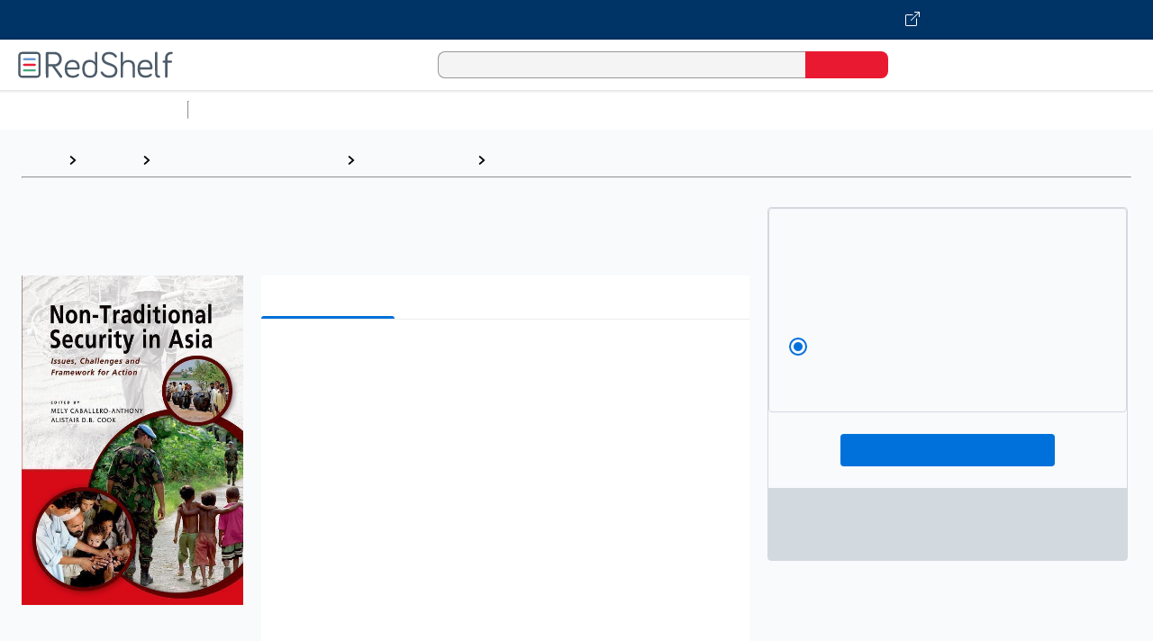

--- FILE ---
content_type: application/javascript; charset=utf-8
request_url: https://redshelf.com/app/ecom/assets/@redshelf/redshelf-ecommerce-13097011fa98c24ec66601572bc95c8d.js
body_size: 112513
content:
"use strict"
define("@redshelf/redshelf-ecommerce/adapters/-json-api",["exports","@ember-data/adapter/json-api"],(function(e,t){Object.defineProperty(e,"__esModule",{value:!0}),Object.defineProperty(e,"default",{enumerable:!0,get:function(){return t.default}})})),define("@redshelf/redshelf-ecommerce/adapters/access-item",["exports","@redshelf/redshelf-ecommerce/adapters/domain/purchase"],(function(e,t){Object.defineProperty(e,"__esModule",{value:!0}),e.default=void 0
var r=t.default.extend({})
e.default=r})),define("@redshelf/redshelf-ecommerce/adapters/application",["exports","@redshelf/redshelf-ecommerce/adapters/rs-drf","@redshelf/redshelf-ecommerce/config/environment"],(function(e,t,r){Object.defineProperty(e,"__esModule",{value:!0}),e.default=void 0
var n=r.default.namespace,o=t.default.extend({account:Ember.inject.service(),namespace:n,csrfToken:Ember.computed("account.csrfToken",(function(){if(this.account&&this.account.csrfToken)return this.account.csrfToken
var e=document.querySelector("meta[name=csrf-token]")
return e?e.getAttribute("content"):null})),headers:Ember.computed("csrfToken",(function(){return{Accept:"application/vnd.api+json","Content-Type":"application/vnd.api+json","X-CSRFToken":this.csrfToken}})),ajax:function(e,t){var n=arguments.length>2&&void 0!==arguments[2]?arguments[2]:{}
return r.default.CORSEnabled&&(n.crossDomain=r.default.CORSEnabled),this._super(e,t,n)},ajaxOptions:function(e,t,n){var o=this._super(e,t,n)
return r.default.CORSEnabled&&(o.credentials="include"),o}})
e.default=o})),define("@redshelf/redshelf-ecommerce/adapters/book-product",["exports","@redshelf/redshelf-ecommerce/adapters/domain/catalog"],(function(e,t){function r(e){return(r="function"==typeof Symbol&&"symbol"==typeof Symbol.iterator?function(e){return typeof e}:function(e){return e&&"function"==typeof Symbol&&e.constructor===Symbol&&e!==Symbol.prototype?"symbol":typeof e})(e)}function n(e,t){if(!(e instanceof t))throw new TypeError("Cannot call a class as a function")}function o(e,t){return(o=Object.setPrototypeOf||function(e,t){return e.__proto__=t,e})(e,t)}function i(e){var t=function(){if("undefined"==typeof Reflect||!Reflect.construct)return!1
if(Reflect.construct.sham)return!1
if("function"==typeof Proxy)return!0
try{return Date.prototype.toString.call(Reflect.construct(Date,[],(function(){}))),!0}catch(e){return!1}}()
return function(){var r,n=l(e)
if(t){var o=l(this).constructor
r=Reflect.construct(n,arguments,o)}else r=n.apply(this,arguments)
return a(this,r)}}function a(e,t){return!t||"object"!==r(t)&&"function"!=typeof t?function(e){if(void 0===e)throw new ReferenceError("this hasn't been initialised - super() hasn't been called")
return e}(e):t}function l(e){return(l=Object.setPrototypeOf?Object.getPrototypeOf:function(e){return e.__proto__||Object.getPrototypeOf(e)})(e)}Object.defineProperty(e,"__esModule",{value:!0}),e.default=void 0
var s=function(e){(function(e,t){if("function"!=typeof t&&null!==t)throw new TypeError("Super expression must either be null or a function")
e.prototype=Object.create(t&&t.prototype,{constructor:{value:e,writable:!0,configurable:!0}}),t&&o(e,t)})(r,e)
var t=i(r)
function r(){return n(this,r),t.apply(this,arguments)}return r}(t.default)
e.default=s})),define("@redshelf/redshelf-ecommerce/adapters/cart-item",["exports","@redshelf/redshelf-ecommerce/adapters/domain/ecommerce","ember-inflector"],(function(e,t,r){Object.defineProperty(e,"__esModule",{value:!0}),e.default=void 0
var n=t.default.extend({pathForType:function(e){return(0,r.pluralize)(Ember.String.underscore(e))}})
e.default=n})),define("@redshelf/redshelf-ecommerce/adapters/catalog-item",["exports","@redshelf/redshelf-ecommerce/adapters/domain/catalog","@redshelf/redshelf-ember-data/models/catalog-item"],(function(e,t,r){Object.defineProperty(e,"__esModule",{value:!0}),e.default=void 0
var n=t.default.extend({getUniversalProductId:function(e,t){var n=r.PRODUCT_TYPE_PREFIXES_PREFIXES[e],o=t.padStart(r.UNIVERSAL_ID_PADDING_DIGITS,"0")
return"".concat(n).concat(o)},findRecord:function(e,t,r,n){var o=this.buildURL(t.modelName,r,n,"findRecord"),i=this.buildQuery(n),a=n.adapterOptions
return a&&a.currency_code&&(i.currency_code=a.currency_code),a&&a.ecommerce_course_id&&(i.ecommerce_course_id=a.ecommerce_course_id),this.ajax(o,"GET",{data:i})}})
e.default=n})),define("@redshelf/redshelf-ecommerce/adapters/classroom-product",["exports","@redshelf/redshelf-ecommerce/adapters/domain/catalog"],(function(e,t){Object.defineProperty(e,"__esModule",{value:!0}),e.default=void 0
var r=t.default.extend({})
e.default=r})),define("@redshelf/redshelf-ecommerce/adapters/domain/account",["exports","@redshelf/redshelf-ecommerce/adapters/application","@redshelf/redshelf-ecommerce/types/domain-paths","@redshelf/redshelf-ember-data/utils/build-path","@redshelf/redshelf-ecommerce/config/environment"],(function(e,t,r,n,o){Object.defineProperty(e,"__esModule",{value:!0}),e.default=void 0
var i=(0,n.namespacePath)(o.default.namespace,r.domain.ACCOUNT),a=t.default.extend({namespace:i})
e.default=a})),define("@redshelf/redshelf-ecommerce/adapters/domain/asset",["exports","@redshelf/redshelf-ecommerce/adapters/application","@redshelf/redshelf-ecommerce/types/domain-paths","@redshelf/redshelf-ember-data/utils/build-path","@redshelf/redshelf-ecommerce/config/environment"],(function(e,t,r,n,o){Object.defineProperty(e,"__esModule",{value:!0}),e.default=void 0
var i=(0,n.namespacePath)(o.default.namespace,r.domain.ASSETS),a=t.default.extend({namespace:i})
e.default=a})),define("@redshelf/redshelf-ecommerce/adapters/domain/catalog",["exports","@redshelf/redshelf-ecommerce/adapters/application","@redshelf/redshelf-ecommerce/types/domain-paths","@redshelf/redshelf-ember-data/utils/build-path","@redshelf/redshelf-ecommerce/config/environment"],(function(e,t,r,n,o){Object.defineProperty(e,"__esModule",{value:!0}),e.default=void 0
var i=(0,n.namespacePath)(o.default.namespace,r.domain.CATALOG),a=t.default.extend({namespace:i})
e.default=a})),define("@redshelf/redshelf-ecommerce/adapters/domain/ecommerce",["exports","@redshelf/redshelf-ecommerce/adapters/application","@redshelf/redshelf-ecommerce/types/domain-paths","@redshelf/redshelf-ember-data/utils/build-path","@redshelf/redshelf-ecommerce/config/environment"],(function(e,t,r,n,o){Object.defineProperty(e,"__esModule",{value:!0}),e.default=void 0
var i=(0,n.namespacePath)(o.default.namespace,r.domain.SHOPPING_CART),a=t.default.extend({namespace:i})
e.default=a})),define("@redshelf/redshelf-ecommerce/adapters/domain/label",["exports","@redshelf/redshelf-ecommerce/adapters/application","@redshelf/redshelf-ecommerce/types/domain-paths","@redshelf/redshelf-ember-data/utils/build-path","@redshelf/redshelf-ecommerce/config/environment"],(function(e,t,r,n,o){Object.defineProperty(e,"__esModule",{value:!0}),e.default=void 0
var i=(0,n.namespacePath)(o.default.namespace,r.domain.LABEL),a=t.default.extend({namespace:i})
e.default=a})),define("@redshelf/redshelf-ecommerce/adapters/domain/purchase",["exports","@redshelf/redshelf-ecommerce/adapters/application","@redshelf/redshelf-ecommerce/types/domain-paths","@redshelf/redshelf-ember-data/utils/build-path","@redshelf/redshelf-ecommerce/config/environment"],(function(e,t,r,n,o){Object.defineProperty(e,"__esModule",{value:!0}),e.default=void 0
var i=(0,n.namespacePath)(o.default.namespace,r.domain.PURCHASES),a=t.default.extend({namespace:i})
e.default=a})),define("@redshelf/redshelf-ecommerce/adapters/login",["exports","@redshelf/redshelf-ecommerce/adapters/domain/account"],(function(e,t){Object.defineProperty(e,"__esModule",{value:!0}),e.default=void 0
var r=t.default.extend({pathForType:function(){return"user/me"}})
e.default=r})),define("@redshelf/redshelf-ecommerce/adapters/member",["exports","@redshelf/redshelf-ecommerce/adapters/application"],(function(e,t){Object.defineProperty(e,"__esModule",{value:!0}),e.default=void 0
var r=t.default.extend({})
e.default=r})),define("@redshelf/redshelf-ecommerce/adapters/organization",["exports","@redshelf/redshelf-ecommerce/adapters/application","@redshelf/redshelf-ecommerce/config/environment","@redshelf/redshelf-ember-data/utils/build-path"],(function(e,t,r,n){Object.defineProperty(e,"__esModule",{value:!0}),e.default=void 0
var o=(0,n.namespacePath)(r.default.namespace,"account"),i=t.default.extend({namespace:o})
e.default=i})),define("@redshelf/redshelf-ecommerce/adapters/product-category",["exports","@redshelf/redshelf-ecommerce/adapters/domain/catalog"],(function(e,t){function r(e){return(r="function"==typeof Symbol&&"symbol"==typeof Symbol.iterator?function(e){return typeof e}:function(e){return e&&"function"==typeof Symbol&&e.constructor===Symbol&&e!==Symbol.prototype?"symbol":typeof e})(e)}function n(e,t){if(!(e instanceof t))throw new TypeError("Cannot call a class as a function")}function o(e,t){for(var r=0;r<t.length;r++){var n=t[r]
n.enumerable=n.enumerable||!1,n.configurable=!0,"value"in n&&(n.writable=!0),Object.defineProperty(e,n.key,n)}}function i(e,t){return(i=Object.setPrototypeOf||function(e,t){return e.__proto__=t,e})(e,t)}function a(e){var t=function(){if("undefined"==typeof Reflect||!Reflect.construct)return!1
if(Reflect.construct.sham)return!1
if("function"==typeof Proxy)return!0
try{return Date.prototype.toString.call(Reflect.construct(Date,[],(function(){}))),!0}catch(e){return!1}}()
return function(){var r,n=s(e)
if(t){var o=s(this).constructor
r=Reflect.construct(n,arguments,o)}else r=n.apply(this,arguments)
return l(this,r)}}function l(e,t){return!t||"object"!==r(t)&&"function"!=typeof t?function(e){if(void 0===e)throw new ReferenceError("this hasn't been initialised - super() hasn't been called")
return e}(e):t}function s(e){return(s=Object.setPrototypeOf?Object.getPrototypeOf:function(e){return e.__proto__||Object.getPrototypeOf(e)})(e)}Object.defineProperty(e,"__esModule",{value:!0}),e.default=void 0
var c=function(e){(function(e,t){if("function"!=typeof t&&null!==t)throw new TypeError("Super expression must either be null or a function")
e.prototype=Object.create(t&&t.prototype,{constructor:{value:e,writable:!0,configurable:!0}}),t&&i(e,t)})(c,e)
var t,r,l,s=a(c)
function c(){return n(this,c),s.apply(this,arguments)}return t=c,(r=[{key:"queryRecord",value:function(e,t,r){var n=r.urlSlug
return delete r.urlSlug,this.findRecord(e,t,n,r)}}])&&o(t.prototype,r),l&&o(t,l),c}(t.default)
e.default=c})),define("@redshelf/redshelf-ecommerce/adapters/product-feature",["exports","@redshelf/redshelf-ecommerce/adapters/domain/catalog"],(function(e,t){function r(e){return(r="function"==typeof Symbol&&"symbol"==typeof Symbol.iterator?function(e){return typeof e}:function(e){return e&&"function"==typeof Symbol&&e.constructor===Symbol&&e!==Symbol.prototype?"symbol":typeof e})(e)}function n(e,t){if(!(e instanceof t))throw new TypeError("Cannot call a class as a function")}function o(e,t){return(o=Object.setPrototypeOf||function(e,t){return e.__proto__=t,e})(e,t)}function i(e){var t=function(){if("undefined"==typeof Reflect||!Reflect.construct)return!1
if(Reflect.construct.sham)return!1
if("function"==typeof Proxy)return!0
try{return Date.prototype.toString.call(Reflect.construct(Date,[],(function(){}))),!0}catch(e){return!1}}()
return function(){var r,n=l(e)
if(t){var o=l(this).constructor
r=Reflect.construct(n,arguments,o)}else r=n.apply(this,arguments)
return a(this,r)}}function a(e,t){return!t||"object"!==r(t)&&"function"!=typeof t?function(e){if(void 0===e)throw new ReferenceError("this hasn't been initialised - super() hasn't been called")
return e}(e):t}function l(e){return(l=Object.setPrototypeOf?Object.getPrototypeOf:function(e){return e.__proto__||Object.getPrototypeOf(e)})(e)}Object.defineProperty(e,"__esModule",{value:!0}),e.default=void 0
var s=function(e){(function(e,t){if("function"!=typeof t&&null!==t)throw new TypeError("Super expression must either be null or a function")
e.prototype=Object.create(t&&t.prototype,{constructor:{value:e,writable:!0,configurable:!0}}),t&&o(e,t)})(r,e)
var t=i(r)
function r(){return n(this,r),t.apply(this,arguments)}return r}(t.default)
e.default=s})),define("@redshelf/redshelf-ecommerce/adapters/product",["exports","@redshelf/redshelf-ecommerce/adapters/domain/catalog"],(function(e,t){Object.defineProperty(e,"__esModule",{value:!0}),e.default=void 0
var r=t.default.extend({})
e.default=r})),define("@redshelf/redshelf-ecommerce/adapters/redeem-code",["exports","@redshelf/redshelf-ecommerce/adapters/domain/purchase","@redshelf/redshelf-ember-data/utils/build-path","@redshelf/redshelf-ecommerce/types/domain-paths"],(function(e,t,r,n){Object.defineProperty(e,"__esModule",{value:!0}),e.default=void 0
var o=t.default.extend({pathForType:function(){return(0,r.default)(n.subdomain.CLAIM_CODES,n.subdomain.REDEEM_CODE)}})
e.default=o})),define("@redshelf/redshelf-ecommerce/adapters/rs-drf",["exports","@redshelf/redshelf-ember-data/adapters/rs-drf"],(function(e,t){Object.defineProperty(e,"__esModule",{value:!0}),Object.defineProperty(e,"default",{enumerable:!0,get:function(){return t.default}})})),define("@redshelf/redshelf-ecommerce/adapters/section-product",["exports","@redshelf/redshelf-ecommerce/adapters/application"],(function(e,t){Object.defineProperty(e,"__esModule",{value:!0}),e.default=void 0
var r=t.default.extend({})
e.default=r})),define("@redshelf/redshelf-ecommerce/adapters/user-cart",["exports","@redshelf/redshelf-ecommerce/adapters/domain/ecommerce"],(function(e,t){Object.defineProperty(e,"__esModule",{value:!0}),e.default=void 0
var r=t.default.extend({})
e.default=r})),define("@redshelf/redshelf-ecommerce/adapters/user",["exports","@redshelf/redshelf-ecommerce/adapters/domain/account"],(function(e,t){Object.defineProperty(e,"__esModule",{value:!0}),e.default=void 0
var r=t.default.extend({})
e.default=r})),define("@redshelf/redshelf-ecommerce/adapters/white-label",["exports","@redshelf/redshelf-ecommerce/adapters/domain/label","@redshelf/redshelf-ecommerce/types/domain-paths"],(function(e,t,r){Object.defineProperty(e,"__esModule",{value:!0}),e.default=void 0
var n=t.default.extend({pathForType:function(){return r.subdomain.WHITE_LABEL_DETAILS}})
e.default=n})),define("@redshelf/redshelf-ecommerce/app",["exports","@redshelf/redshelf-ecommerce/resolver","ember-load-initializers","@redshelf/redshelf-ecommerce/config/environment"],(function(e,t,r,n){function o(e){return(o="function"==typeof Symbol&&"symbol"==typeof Symbol.iterator?function(e){return typeof e}:function(e){return e&&"function"==typeof Symbol&&e.constructor===Symbol&&e!==Symbol.prototype?"symbol":typeof e})(e)}function i(e,t){if(!(e instanceof t))throw new TypeError("Cannot call a class as a function")}function a(e,t){return(a=Object.setPrototypeOf||function(e,t){return e.__proto__=t,e})(e,t)}function l(e){var t=function(){if("undefined"==typeof Reflect||!Reflect.construct)return!1
if(Reflect.construct.sham)return!1
if("function"==typeof Proxy)return!0
try{return Date.prototype.toString.call(Reflect.construct(Date,[],(function(){}))),!0}catch(e){return!1}}()
return function(){var r,n=u(e)
if(t){var o=u(this).constructor
r=Reflect.construct(n,arguments,o)}else r=n.apply(this,arguments)
return s(this,r)}}function s(e,t){return!t||"object"!==o(t)&&"function"!=typeof t?c(e):t}function c(e){if(void 0===e)throw new ReferenceError("this hasn't been initialised - super() hasn't been called")
return e}function u(e){return(u=Object.setPrototypeOf?Object.getPrototypeOf:function(e){return e.__proto__||Object.getPrototypeOf(e)})(e)}function d(e,t,r){return t in e?Object.defineProperty(e,t,{value:r,enumerable:!0,configurable:!0,writable:!0}):e[t]=r,e}Object.defineProperty(e,"__esModule",{value:!0}),e.default=void 0
var f=function(e){(function(e,t){if("function"!=typeof t&&null!==t)throw new TypeError("Super expression must either be null or a function")
e.prototype=Object.create(t&&t.prototype,{constructor:{value:e,writable:!0,configurable:!0}}),t&&a(e,t)})(o,Ember.Application)
var r=l(o)
function o(){var e
i(this,o)
for(var a=arguments.length,l=new Array(a),s=0;s<a;s++)l[s]=arguments[s]
return d(c(e=r.call.apply(r,[this].concat(l))),"modulePrefix",n.default.modulePrefix),d(c(e),"podModulePrefix",n.default.podModulePrefix),d(c(e),"Resolver",t.default),e}return o}()
e.default=f,(0,r.default)(f,n.default.modulePrefix)})),define("@redshelf/redshelf-ecommerce/component-managers/glimmer",["exports","@glimmer/component/-private/ember-component-manager"],(function(e,t){Object.defineProperty(e,"__esModule",{value:!0}),Object.defineProperty(e,"default",{enumerable:!0,get:function(){return t.default}})})),define("@redshelf/redshelf-ecommerce/components/book-product",["exports","@redshelf/redshelf-ecommerce/types/domain-paths","@redshelf/redshelf-ecommerce/types/visibility-reasons","@redshelf/redshelf-ecommerce/types/google-analytics-constants","@redshelf/redshelf-ecommerce/components/offering-options","@redshelf/redshelf-ember-data/constants/products/product-types","@redshelf/redshelf-ember-data/models/book-identifier","@redshelf/redshelf-ecommerce/utils/get-channel-availabilities"],(function(e,t,r,n,o,i,a,l){var s,c,u,d,f,p,m
function h(e,t,r,n,o,i,a){try{var l=e[i](a),s=l.value}catch(c){return void r(c)}l.done?t(s):Promise.resolve(s).then(n,o)}function b(e){return function(){var t=this,r=arguments
return new Promise((function(n,o){var i=e.apply(t,r)
function a(e){h(i,n,o,a,l,"next",e)}function l(e){h(i,n,o,a,l,"throw",e)}a(void 0)}))}}function y(e,t,r,n,o){var i={}
return Object.keys(n).forEach((function(e){i[e]=n[e]})),i.enumerable=!!i.enumerable,i.configurable=!!i.configurable,("value"in i||i.initializer)&&(i.writable=!0),i=r.slice().reverse().reduce((function(r,n){return n(e,t,r)||r}),i),o&&void 0!==i.initializer&&(i.value=i.initializer?i.initializer.call(o):void 0,i.initializer=void 0),void 0===i.initializer&&(Object.defineProperty(e,t,i),i=null),i}Object.defineProperty(e,"__esModule",{value:!0}),e.default=void 0
var g=Object.freeze({BOOK:"book"}),v=Ember.Component.extend((s=Ember._tracked,c=Ember._tracked,u=Ember._tracked,y(d={account:Ember.inject.service(),router:Ember.inject.service(),store:Ember.inject.service(),productCategory:Ember.inject.service(),googleAnalytics:Ember.inject.service(),whiteLabel:Ember.inject.service(),externalNavigation:Ember.inject.service(),tagName:"",catalogItem:null,courseMember:null,productFeatures:null,bookFeature:g.BOOK,selectedFeature:g.BOOK,bookProduct:Ember.computed.readOnly("product"),breadcrumbItems:null,showEbookFeatures:!0,showAccessibility:!1,get showBreadcrumb(){return!this.whiteLabel.hasLabelSite&&this.breadcrumbItems},init:function(){this._super.apply(this,arguments),this.getBreadcrumbItems()},getBreadcrumbItems:function(){var e=this
this.bookProduct.bisacCodes&&this.bookProduct.bisacCodes.length>0&&this.productCategory.getProductCategory(this.bookProduct.bisacCodes[0]).then((function(){e.breadcrumbItems=[]
var t=[];(t.title="Home",t.url="/",e.breadcrumbItems.push(t),(t=[]).title="Browse",t.url="/app/ecom/browse",e.breadcrumbItems.push(t),e.productCategory.productCategory)&&(e.productCategory.productCategory.ancestors.reverseObjects().forEach((function(r){(t=[]).title=r.title,t.url=e.router.urlFor("browse",r.urlSlug),e.breadcrumbItems.push(t)})),(t=[]).title=e.productCategory.productCategory.title,t.url=e.router.urlFor("browse",e.productCategory.productCategory.urlSlug),e.breadcrumbItems.push(t))}))},accessItem:null,offerings:null,isbnName:Ember.computed("catalogItem",(function(){if(this.catalogItem&&this.catalogItem.identifiers){if(a.BOOK_IDENTIFIER_TYPES.EISBN13 in this.catalogItem.identifiers)return this.set("isbnValue",this.catalogItem.identifiers.EISBN13),a.BOOK_IDENTIFIER_TYPES.EISBN13
if(a.BOOK_IDENTIFIER_TYPES.ISBN13 in this.catalogItem.identifiers)return this.set("isbnValue",this.catalogItem.identifiers.ISBN13),a.BOOK_IDENTIFIER_TYPES.ISBN13
if(a.BOOK_IDENTIFIER_TYPES.EISBN10 in this.catalogItem.identifiers)return this.set("isbnValue",this.catalogItem.identifiers.EISBN10),a.BOOK_IDENTIFIER_TYPES.EISBN10
if(a.BOOK_IDENTIFIER_TYPES.ISBN10 in this.catalogItem.identifiers)return this.set("isbnValue",this.catalogItem.identifiers.ISBN10),a.BOOK_IDENTIFIER_TYPES.ISBN10
var e=Object.keys(this.catalogItem.identifiers)
if(0!==e.length)return this.set("isbnValue",this.catalogItem.identifiers[e[0]]),e[0].toUpperCase()}return""})),isbnValue:"",isbns:Ember.computed("catalogItem",(function(){var e=[]
return this.catalogItem&&this.catalogItem.identifiers&&(a.BOOK_IDENTIFIER_TYPES.EISBN13 in this.catalogItem.identifiers&&e.push(this.catalogItem.identifiers.EISBN13),a.BOOK_IDENTIFIER_TYPES.ISBN13 in this.catalogItem.identifiers&&e.push(this.catalogItem.identifiers.ISBN13),a.BOOK_IDENTIFIER_TYPES.EISBN10 in this.catalogItem.identifiers&&e.push(this.catalogItem.identifiers.EISBN10),a.BOOK_IDENTIFIER_TYPES.ISBN10 in this.catalogItem.identifiers&&e.push(this.catalogItem.identifiers.ISBN10)),e.join(" ")})),hasEdition:Ember.computed.gt("bookProduct.edition",0),userAvailability:Ember.computed.readOnly("catalogItem.userAvailability"),channelAvailabilities:Ember.computed("catalogItem",(function(){return(0,l.default)(this.catalogItem)})),get currentChannelAvailability(){return this.channelAvailabilities[0]},get shouldShowOfferings(){var e,t=null===(e=this.offerings)||void 0===e?void 0:e.map((function(e){return e.type}))
return null===this.accessItem||(null==t?void 0:t.includes(o.OFFERING_TYPES.PHYSICAL))||(null==t?void 0:t.includes(o.OFFERING_TYPES.COMBO))},errorMessage:Ember.computed("bookProduct","offerings","currentChannelAvailability","showFree","userAvailability",(function(){var e,t,n,o
if(this.userAvailability.isOwned)return null
var a=null
return this.currentChannelAvailability||this.showFree?(null===(e=this.currentChannelAvailability)||void 0===e?void 0:e.availabilityStatus)===i.AVAILABILITY_STATUS.DEACTIVATED?a=r.AVAILABILITY_STATUS_REASONS.VISIBILITY_REASON_DISABLED:(null===(t=this.currentChannelAvailability)||void 0===t?void 0:t.availabilityStatus)===i.AVAILABILITY_STATUS.WITHDRAWN?a=r.AVAILABILITY_STATUS_REASONS.VISIBILITY_REASON_WITHDRAWN:(null===(n=this.currentChannelAvailability)||void 0===n?void 0:n.availabilityStatus)===i.AVAILABILITY_STATUS.DELETED?a=r.AVAILABILITY_STATUS_REASONS.VISIBILITY_REASON_DELETED:this.bookProduct.isCountryAllowed?0!==(null===(o=this.offerings)||void 0===o?void 0:o.length)||!1!==this.bookProduct.showRedeem||this.showFree||(a=r.AVAILABILITY_STATUS_REASONS.VISIBILITY_REASON_OFFERING):a=r.AVAILABILITY_STATUS_REASONS.VISIBILITY_REASON_TERRITORY:a=r.AVAILABILITY_STATUS_REASONS.VISIBILITY_REASON_DISABLED,a?"Sorry, ".concat(a):null})),accessItemBtnTitle:"READ IT NOW",relatedBooks:Ember.computed("bookProduct",(function(){return{order_by:"sales",page_size:10,bisac_code:this.bookProduct.bisacCodes?this.bookProduct.bisacCodes[0]:null}})),accessItemBtnLink:Ember.computed("bookProduct",(function(){return"".concat(t.fullPath.READ_BOOK_LINK).concat(this.bookProduct.id)})),showFree:Ember.computed("currentChannelAvailability","userAvailability",(function(){var e=this.userAvailability&&this.userAvailability.showFree,t=this.currentChannelAvailability&&this.currentChannelAvailability.alternativeOfferingTypes.includes(i.OFFERING_TYPES.IS_FREE)
return e||t})),isCourseFee:Ember.computed("courseMember",(function(){return!!this.courseMember&&this.courseMember.isCourseFee})),accessedHeaderText:Ember.computed("userAvailability","courseMember",(function(){if(this.userAvailability.isOwned)return this.userAvailability.printOptionAvailable||this.userAvailability.inCart?this.userAvailability.printOptionOwned?"You have already ordered this item":!this.userAvailability.printOptionAvailable&&this.courseMember.addDropDate?"A Physical Copy will be available for purchase on ".concat(this.courseMember.addDropDate,"."):"You have already purchased this item.":"You have already purchased the digital version of this item."})),showOfferingOptions:Ember.computed("currentChannelAvailability","userAvailability",(function(){return this.currentChannelAvailability&&!this.currentChannelAvailability.alternativeOfferingTypes.includes(i.OFFERING_TYPES.CODE_ONLY)})),addToCartBtnText:Ember.computed("isCourseFee",(function(){return this.isCourseFee?"Start Reading":"Add To Cart"})),isCengageUnlimited:Ember.computed("catalogItem",(function(){var e=this.catalogItem.specialServices
return!!e&&e.includes(i.PRODUCT_SPECIAL_SERVICES.CENGAGE_UNLIMITED)})),actions:{addFreeBook:function(){var e=this
return b(regeneratorRuntime.mark((function r(){var n
return regeneratorRuntime.wrap((function(r){for(;;)switch(r.prev=r.next){case 0:(n=new FormData).append("book_id",e.bookProduct.id),n.append("csrfmiddlewaretoken",e.account.csrfToken),r.prev=3,fetch(t.fullPath.ADD_FREE_BOOK_LINK,{method:"POST",body:n,xhrFields:{withCredentials:!0},crossDomain:!0,credentials:"include"}).then((function(){window.location.replace(t.fullPath.LIBRARY_LINK)})),r.next=10
break
case 7:throw r.prev=7,r.t0=r.catch(3),Error("Offering Free Options Component: ".concat(r.t0))
case 10:case"end":return r.stop()}}),r,null,[[3,7]])})))()},onAcquire:function(){var e,r,n=t.fullPath.CDS_READ_BOOK_LINK,o=null!==(e=null===(r=this.courseMember)||void 0===r?void 0:r.rsCoursememberId)&&void 0!==e?e:0
this.externalNavigation.navigate("".concat(n).concat(this.catalogItem.product.id,"/?coursemember_id=").concat(o))},enableEbookFeatures:function(e){var t=this
return b(regeneratorRuntime.mark((function r(){return regeneratorRuntime.wrap((function(r){for(;;)switch(r.prev=r.next){case 0:e.preventDefault(),t.showEbookFeatures=!0,t.showAccessibility=!1,document.querySelector(".rs-tabbed-nav-links").scrollLeft=0
case 5:case"end":return r.stop()}}),r)})))()},enableAccessibility:function(e){var t=this
return b(regeneratorRuntime.mark((function r(){return regeneratorRuntime.wrap((function(r){for(;;)switch(r.prev=r.next){case 0:e.preventDefault(),t.showEbookFeatures=!1,t.showAccessibility=!0,document.querySelector(".rs-tabbed-nav-links").scrollLeft=100
case 5:case"end":return r.stop()}}),r)})))()}},didInsertElement:function(){this.googleAnalytics.addProduct("googleAnalyticsEcommerce",{id:"".concat(this.catalogItem.id),name:this.catalogItem.name}),this.googleAnalytics.setAction("googleAnalyticsEcommerce",{action:"detail"}),this.googleAnalytics.trackEvent("googleAnalyticsEcommerce",{eventCategory:n.GOOGLE_ANALYTICS_CONSTANTS.PURCHASE_STEP,eventAction:"Book-PageLoading"})},note:Ember.computed("userAvailability",(function(){return!this.userAvailability.inCart||this.userAvailability.isCds&&!this.userAvailability.isOwned?this.userAvailability.isOwned&&!this.userAvailability.showPrint?null:this.userAvailability.isCds?this.isCourseFee?"The price of this item was already included in your one-fee program.":this.userAvailability.inCart?"This item is currently in your cart.":"Please add item to your cart and check out for access.":"We do not guarantee supplemental material with textbooks (e.g. CD's, music, DVD's, access code, or lab manuals)":null}))},"breadcrumbItems",[s],(f=(f=Object.getOwnPropertyDescriptor(d,"breadcrumbItems"))?f.value:void 0,{enumerable:!0,configurable:!0,writable:!0,initializer:function(){return f}}),d),y(d,"showEbookFeatures",[c],(p=(p=Object.getOwnPropertyDescriptor(d,"showEbookFeatures"))?p.value:void 0,{enumerable:!0,configurable:!0,writable:!0,initializer:function(){return p}}),d),y(d,"showAccessibility",[u],(m=(m=Object.getOwnPropertyDescriptor(d,"showAccessibility"))?m.value:void 0,{enumerable:!0,configurable:!0,writable:!0,initializer:function(){return m}}),d),d))
e.default=v})),define("@redshelf/redshelf-ecommerce/components/breadcrumb",["exports"],(function(e){Object.defineProperty(e,"__esModule",{value:!0}),e.default=void 0
var t=Ember.Component.extend({tagName:""})
e.default=t})),define("@redshelf/redshelf-ecommerce/components/cart-item",["exports","@glimmer/component","@redshelf/redshelf-ecommerce/types/google-analytics-constants"],(function(e,t,r){var n,o,i,a,l
function s(e){return(s="function"==typeof Symbol&&"symbol"==typeof Symbol.iterator?function(e){return typeof e}:function(e){return e&&"function"==typeof Symbol&&e.constructor===Symbol&&e!==Symbol.prototype?"symbol":typeof e})(e)}function c(e,t,r,n){r&&Object.defineProperty(e,t,{enumerable:r.enumerable,configurable:r.configurable,writable:r.writable,value:r.initializer?r.initializer.call(n):void 0})}function u(e,t){if(!(e instanceof t))throw new TypeError("Cannot call a class as a function")}function d(e,t){for(var r=0;r<t.length;r++){var n=t[r]
n.enumerable=n.enumerable||!1,n.configurable=!0,"value"in n&&(n.writable=!0),Object.defineProperty(e,n.key,n)}}function f(e,t){return(f=Object.setPrototypeOf||function(e,t){return e.__proto__=t,e})(e,t)}function p(e){var t=function(){if("undefined"==typeof Reflect||!Reflect.construct)return!1
if(Reflect.construct.sham)return!1
if("function"==typeof Proxy)return!0
try{return Date.prototype.toString.call(Reflect.construct(Date,[],(function(){}))),!0}catch(e){return!1}}()
return function(){var r,n=b(e)
if(t){var o=b(this).constructor
r=Reflect.construct(n,arguments,o)}else r=n.apply(this,arguments)
return m(this,r)}}function m(e,t){return!t||"object"!==s(t)&&"function"!=typeof t?h(e):t}function h(e){if(void 0===e)throw new ReferenceError("this hasn't been initialised - super() hasn't been called")
return e}function b(e){return(b=Object.setPrototypeOf?Object.getPrototypeOf:function(e){return e.__proto__||Object.getPrototypeOf(e)})(e)}function y(e,t,r,n,o){var i={}
return Object.keys(n).forEach((function(e){i[e]=n[e]})),i.enumerable=!!i.enumerable,i.configurable=!!i.configurable,("value"in i||i.initializer)&&(i.writable=!0),i=r.slice().reverse().reduce((function(r,n){return n(e,t,r)||r}),i),o&&void 0!==i.initializer&&(i.value=i.initializer?i.initializer.call(o):void 0,i.initializer=void 0),void 0===i.initializer&&(Object.defineProperty(e,t,i),i=null),i}Object.defineProperty(e,"__esModule",{value:!0}),e.default=void 0
var g=(n=Ember.inject.service,o=Ember._action,l=function(e){(function(e,t){if("function"!=typeof t&&null!==t)throw new TypeError("Super expression must either be null or a function")
e.prototype=Object.create(t&&t.prototype,{constructor:{value:e,writable:!0,configurable:!0}}),t&&f(e,t)})(l,e)
var t,n,o,i=p(l)
function l(){var e
u(this,l)
for(var t=arguments.length,r=new Array(t),n=0;n<t;n++)r[n]=arguments[n]
return c(h(e=i.call.apply(i,[this].concat(r))),"googleAnalytics",a,h(e)),e}return t=l,(n=[{key:"onClickRemove",value:function(){(0,this.args.removeCartItem)(),this.googleAnalytics.trackGAEvent({category:r.GOOGLE_ANALYTICS_CATEGORIES.SHELF_PURCHASE_ENGAGEMENT,action:r.GOOGLE_ANALYTICS_ACTIONS.REMOVE_FROM_CART_CLICK,label:this.title})}},{key:"title",get:function(){return this.args.subtitle?this.args.title.concat(": ").concat(this.args.subtitle):this.args.title}}])&&d(t.prototype,n),o&&d(t,o),l}(t.default),a=y((i=l).prototype,"googleAnalytics",[n],{configurable:!0,enumerable:!0,writable:!0,initializer:null}),y(i.prototype,"onClickRemove",[o],Object.getOwnPropertyDescriptor(i.prototype,"onClickRemove"),i.prototype),i)
e.default=g}))
define("@redshelf/redshelf-ecommerce/components/cart-items",["exports"],(function(e){Object.defineProperty(e,"__esModule",{value:!0}),e.default=void 0
var t=Ember.Component.extend({attributeBindings:["dataRole:data-role"],classNames:["cart-items"],dataRole:"cart-items",cartItems:null,cartCount:Ember.computed.readOnly("cartItems.length"),hasCartItems:Ember.computed.gte("cartCount",1)})
e.default=t})),define("@redshelf/redshelf-ecommerce/components/category-navbar",["exports","@glimmer/component"],(function(e,t){var r,n,o,i
function a(e){return(a="function"==typeof Symbol&&"symbol"==typeof Symbol.iterator?function(e){return typeof e}:function(e){return e&&"function"==typeof Symbol&&e.constructor===Symbol&&e!==Symbol.prototype?"symbol":typeof e})(e)}function l(e,t,r,n){r&&Object.defineProperty(e,t,{enumerable:r.enumerable,configurable:r.configurable,writable:r.writable,value:r.initializer?r.initializer.call(n):void 0})}function s(e,t){if(!(e instanceof t))throw new TypeError("Cannot call a class as a function")}function c(e,t){return(c=Object.setPrototypeOf||function(e,t){return e.__proto__=t,e})(e,t)}function u(e){var t=function(){if("undefined"==typeof Reflect||!Reflect.construct)return!1
if(Reflect.construct.sham)return!1
if("function"==typeof Proxy)return!0
try{return Date.prototype.toString.call(Reflect.construct(Date,[],(function(){}))),!0}catch(e){return!1}}()
return function(){var r,n=p(e)
if(t){var o=p(this).constructor
r=Reflect.construct(n,arguments,o)}else r=n.apply(this,arguments)
return d(this,r)}}function d(e,t){return!t||"object"!==a(t)&&"function"!=typeof t?f(e):t}function f(e){if(void 0===e)throw new ReferenceError("this hasn't been initialised - super() hasn't been called")
return e}function p(e){return(p=Object.setPrototypeOf?Object.getPrototypeOf:function(e){return e.__proto__||Object.getPrototypeOf(e)})(e)}Object.defineProperty(e,"__esModule",{value:!0}),e.default=void 0
var m,h,b,y,g,v,_=(r=Ember.inject.service,i=function(e){(function(e,t){if("function"!=typeof t&&null!==t)throw new TypeError("Super expression must either be null or a function")
e.prototype=Object.create(t&&t.prototype,{constructor:{value:e,writable:!0,configurable:!0}}),t&&c(e,t)})(r,e)
var t=u(r)
function r(){var e
s(this,r)
for(var n=arguments.length,i=new Array(n),a=0;a<n;a++)i[a]=arguments[a]
return l(f(e=t.call.apply(t,[this].concat(i))),"whiteLabel",o,f(e)),e}return r}(t.default),m=(n=i).prototype,h="whiteLabel",b=[r],y={configurable:!0,enumerable:!0,writable:!0,initializer:null},v={},Object.keys(y).forEach((function(e){v[e]=y[e]})),v.enumerable=!!v.enumerable,v.configurable=!!v.configurable,("value"in v||v.initializer)&&(v.writable=!0),v=b.slice().reverse().reduce((function(e,t){return t(m,h,e)||e}),v),g&&void 0!==v.initializer&&(v.value=v.initializer?v.initializer.call(g):void 0,v.initializer=void 0),void 0===v.initializer&&(Object.defineProperty(m,h,v),v=null),o=v,n)
e.default=_})),define("@redshelf/redshelf-ecommerce/components/category-navigation-items",["exports"],(function(e){Object.defineProperty(e,"__esModule",{value:!0}),e.default=void 0
var t=Ember.Component.extend({topLevelCategories:Ember.computed("categories.[]",(function(){if(this.categories)return this.categories.filter((function(e){var t=e.ancestors
return 0===(void 0===t?[]:t).length}))})),sortedAncestors:Ember.computed("isLoadingDescendants","currentCategory",(function(){if(!this.isLoadingDescendants)return this.currentCategory.ancestors.sortBy("urlSlug.length")})),descendants:Ember.computed("isLoadingDescendants","currentCategory",(function(){return this.isLoadingDescendants?[]:this.get("currentCategory.descendants")})),sortedCategories:Ember.computed("currentCategory","descendants","topLevelCategories.[]",(function(){var e=this.currentCategory?this.descendants:this.topLevelCategories
return e&&e.sortBy("title")}))})
e.default=t})),define("@redshelf/redshelf-ecommerce/components/category-navigation-items/link",["exports"],(function(e){Object.defineProperty(e,"__esModule",{value:!0}),e.default=void 0
var t=Ember.Component.extend({tagName:""})
e.default=t})),define("@redshelf/redshelf-ecommerce/components/classroom-product",["exports","@redshelf/redshelf-ecommerce/types/google-analytics-constants","@redshelf/redshelf-ecommerce/types/visibility-reasons","@redshelf/redshelf-ember-data/constants/products/product-types","@redshelf/redshelf-ecommerce/utils/get-channel-availabilities"],(function(e,t,r,n,o){Object.defineProperty(e,"__esModule",{value:!0}),e.default=void 0
var i=Object.freeze({CLASSROOM:"classroom",SUPPLEMENTAL:"supplemental"}),a=Ember.Component.extend({googleAnalytics:Ember.inject.service(),tagName:"",catalogItem:null,classroomFeature:i.CLASSROOM,selectedFeature:i.CLASSROOM,supplementalFeature:i.SUPPLEMENTAL,classroomProduct:Ember.computed.readOnly("product"),showClassroomFeatures:Ember.computed.equal("selectedFeature",i.CLASSROOM),showSupplementalFeatures:Ember.computed.equal("selectedFeature",i.SUPPLEMENTAL),hasEdition:Ember.computed.gt("classroomProduct.edition",0),offerings:null,get currentChannelAvailability(){return this.channelAvailabilities[0]},channelAvailabilities:Ember.computed("catalogItem",(function(){return(0,o.default)(this.catalogItem)})),errorMessage:Ember.computed("offerings","currentChannelAvailability",(function(){var e=null
return this.currentChannelAvailability?this.currentChannelAvailability.availabilityStatus===n.AVAILABILITY_STATUS.DEACTIVATED?e=r.AVAILABILITY_STATUS_REASONS.VISIBILITY_REASON_DISABLED:this.currentChannelAvailability.availabilityStatus===n.AVAILABILITY_STATUS.WITHDRAWN?e=r.AVAILABILITY_STATUS_REASONS.VISIBILITY_REASON_WITHDRAWN:0===this.offerings.length&&(e=r.AVAILABILITY_STATUS_REASONS.VISIBILITY_REASON_OFFERING):e=r.AVAILABILITY_STATUS_REASONS.VISIBILITY_REASON_DISABLED,e?"Sorry, ".concat(e):null})),didInsertElement:function(){this.googleAnalytics.addProduct("googleAnalyticsEcommerce",{id:"".concat(this.catalogItem.id),name:this.catalogItem.name}),this.googleAnalytics.setAction("googleAnalyticsEcommerce",{action:"detail"}),this.googleAnalytics.trackEvent("googleAnalyticsEcommerce",{eventCategory:t.GOOGLE_ANALYTICS_CONSTANTS.PURCHASE_STEP,eventAction:"Classroom-PageLoading"})}})
e.default=a})),define("@redshelf/redshelf-ecommerce/components/click-outside",["exports","ember-click-outside/component"],(function(e,t){Object.defineProperty(e,"__esModule",{value:!0}),Object.defineProperty(e,"default",{enumerable:!0,get:function(){return t.default}})})),define("@redshelf/redshelf-ecommerce/components/collection-product",["exports","@redshelf/redshelf-ecommerce/types/domain-paths","@redshelf/redshelf-ecommerce/types/google-analytics-constants","@redshelf/redshelf-ecommerce/types/visibility-reasons","@redshelf/redshelf-ember-data/constants/products/product-types","@redshelf/redshelf-ecommerce/utils/get-channel-availabilities"],(function(e,t,r,n,o,i){Object.defineProperty(e,"__esModule",{value:!0}),e.default=void 0
var a=Object.freeze({COLLECTION:"collection",SUPPLEMENTAL:"supplemental"}),l=Ember.Component.extend({googleAnalytics:Ember.inject.service(),tagName:"",catalogItem:null,collectionFeature:a.COLLECTION,supplementalFeature:a.SUPPLEMENTAL,collectionProduct:Ember.computed.readOnly("product"),showCollectionFeatures:Ember.computed.equal("selectedFeature",a.COLLECTION),showSupplementalFeatures:Ember.computed.equal("selectedFeature",a.SUPPLEMENTAL),hasEdition:Ember.computed.gt("collectionProduct.edition",0),accessItem:null,accessItemBtnTitle:"VIEW ON MY SHELF",accessItemBtnLink:Ember.computed("collectionProduct",(function(){return"".concat(t.fullPath.LIBRARY_LINK)})),offerings:null,get currentChannelAvailability(){return this.channelAvailabilities[0]},channelAvailabilities:Ember.computed("catalogItem",(function(){return(0,i.default)(this.catalogItem)})),errorMessage:Ember.computed("offerings","currentChannelAvailability",(function(){var e=null
return this.currentChannelAvailability?this.currentChannelAvailability.availabilityStatus===o.AVAILABILITY_STATUS.DEACTIVATED?e=n.AVAILABILITY_STATUS_REASONS.VISIBILITY_REASON_DISABLED:this.currentChannelAvailability.availabilityStatus===o.AVAILABILITY_STATUS.WITHDRAWN?e=n.AVAILABILITY_STATUS_REASONS.VISIBILITY_REASON_WITHDRAWN:0===this.offerings.length&&(e=n.AVAILABILITY_STATUS_REASONS.VISIBILITY_REASON_OFFERING):e=n.AVAILABILITY_STATUS_REASONS.VISIBILITY_REASON_DISABLED,e?"Sorry, ".concat(e):null})),didInsertElement:function(){this.googleAnalytics.addProduct("googleAnalyticsEcommerce",{id:"".concat(this.catalogItem.id),name:this.catalogItem.name}),this.googleAnalytics.setAction("googleAnalyticsEcommerce",{action:"detail"}),this.googleAnalytics.trackEvent("googleAnalyticsEcommerce",{eventCategory:r.GOOGLE_ANALYTICS_CONSTANTS.PURCHASE_STEP,eventAction:"Collection-PageLoading"})}})
e.default=l})),define("@redshelf/redshelf-ecommerce/components/cookie",["exports","@glimmer/component"],(function(e,t){var r,n,o,i,a,l,s
function c(e){return(c="function"==typeof Symbol&&"symbol"==typeof Symbol.iterator?function(e){return typeof e}:function(e){return e&&"function"==typeof Symbol&&e.constructor===Symbol&&e!==Symbol.prototype?"symbol":typeof e})(e)}function u(e,t,r,n){r&&Object.defineProperty(e,t,{enumerable:r.enumerable,configurable:r.configurable,writable:r.writable,value:r.initializer?r.initializer.call(n):void 0})}function d(e,t){if(!(e instanceof t))throw new TypeError("Cannot call a class as a function")}function f(e,t){for(var r=0;r<t.length;r++){var n=t[r]
n.enumerable=n.enumerable||!1,n.configurable=!0,"value"in n&&(n.writable=!0),Object.defineProperty(e,n.key,n)}}function p(e,t){return(p=Object.setPrototypeOf||function(e,t){return e.__proto__=t,e})(e,t)}function m(e){var t=function(){if("undefined"==typeof Reflect||!Reflect.construct)return!1
if(Reflect.construct.sham)return!1
if("function"==typeof Proxy)return!0
try{return Date.prototype.toString.call(Reflect.construct(Date,[],(function(){}))),!0}catch(e){return!1}}()
return function(){var r,n=y(e)
if(t){var o=y(this).constructor
r=Reflect.construct(n,arguments,o)}else r=n.apply(this,arguments)
return h(this,r)}}function h(e,t){return!t||"object"!==c(t)&&"function"!=typeof t?b(e):t}function b(e){if(void 0===e)throw new ReferenceError("this hasn't been initialised - super() hasn't been called")
return e}function y(e){return(y=Object.setPrototypeOf?Object.getPrototypeOf:function(e){return e.__proto__||Object.getPrototypeOf(e)})(e)}function g(e,t,r,n,o){var i={}
return Object.keys(n).forEach((function(e){i[e]=n[e]})),i.enumerable=!!i.enumerable,i.configurable=!!i.configurable,("value"in i||i.initializer)&&(i.writable=!0),i=r.slice().reverse().reduce((function(r,n){return n(e,t,r)||r}),i),o&&void 0!==i.initializer&&(i.value=i.initializer?i.initializer.call(o):void 0,i.initializer=void 0),void 0===i.initializer&&(Object.defineProperty(e,t,i),i=null),i}Object.defineProperty(e,"__esModule",{value:!0}),e.default=void 0
var v=(r=Ember.inject.service,n=Ember._tracked,o=Ember._action,s=function(e){(function(e,t){if("function"!=typeof t&&null!==t)throw new TypeError("Super expression must either be null or a function")
e.prototype=Object.create(t&&t.prototype,{constructor:{value:e,writable:!0,configurable:!0}}),t&&p(e,t)})(i,e)
var t,r,n,o=m(i)
function i(){var e
d(this,i)
for(var t=arguments.length,r=new Array(t),n=0;n<t;n++)r[n]=arguments[n]
return u(b(e=o.call.apply(o,[this].concat(r))),"whiteLabel",a,b(e)),u(b(e),"buttonDisabled",l,b(e)),e}return t=i,(r=[{key:"acceptCookies",value:function(){this.setCookie("iframe-fix","true",3650),this.buttonDisabled=!0}},{key:"setCookie",value:function(e,t,r){var n=new Date
n.setTime(n.getTime()+24*r*60*60*1e3)
var o="expires="+n.toUTCString()
document.cookie=e+"="+t+";"+o+";path=/"}}])&&f(t.prototype,r),n&&f(t,n),i}(t.default),a=g((i=s).prototype,"whiteLabel",[r],{configurable:!0,enumerable:!0,writable:!0,initializer:null}),l=g(i.prototype,"buttonDisabled",[n],{configurable:!0,enumerable:!0,writable:!0,initializer:null}),g(i.prototype,"acceptCookies",[o],Object.getOwnPropertyDescriptor(i.prototype,"acceptCookies"),i.prototype),i)
e.default=v})),define("@redshelf/redshelf-ecommerce/components/course-section/course-section-opt-out-details",["exports","@glimmer/component","@redshelf/redshelf-ecommerce/types/external-urls"],(function(e,t,r){function n(e){return(n="function"==typeof Symbol&&"symbol"==typeof Symbol.iterator?function(e){return typeof e}:function(e){return e&&"function"==typeof Symbol&&e.constructor===Symbol&&e!==Symbol.prototype?"symbol":typeof e})(e)}function o(e,t){if(!(e instanceof t))throw new TypeError("Cannot call a class as a function")}function i(e,t){return(i=Object.setPrototypeOf||function(e,t){return e.__proto__=t,e})(e,t)}function a(e){var t=function(){if("undefined"==typeof Reflect||!Reflect.construct)return!1
if(Reflect.construct.sham)return!1
if("function"==typeof Proxy)return!0
try{return Date.prototype.toString.call(Reflect.construct(Date,[],(function(){}))),!0}catch(e){return!1}}()
return function(){var r,n=c(e)
if(t){var o=c(this).constructor
r=Reflect.construct(n,arguments,o)}else r=n.apply(this,arguments)
return l(this,r)}}function l(e,t){return!t||"object"!==n(t)&&"function"!=typeof t?s(e):t}function s(e){if(void 0===e)throw new ReferenceError("this hasn't been initialised - super() hasn't been called")
return e}function c(e){return(c=Object.setPrototypeOf?Object.getPrototypeOf:function(e){return e.__proto__||Object.getPrototypeOf(e)})(e)}function u(e,t,r){return t in e?Object.defineProperty(e,t,{value:r,enumerable:!0,configurable:!0,writable:!0}):e[t]=r,e}Object.defineProperty(e,"__esModule",{value:!0}),e.default=void 0
var d=function(e){(function(e,t){if("function"!=typeof t&&null!==t)throw new TypeError("Super expression must either be null or a function")
e.prototype=Object.create(t&&t.prototype,{constructor:{value:e,writable:!0,configurable:!0}}),t&&i(e,t)})(n,e)
var t=a(n)
function n(){var e
o(this,n)
for(var i=arguments.length,a=new Array(i),l=0;l<i;l++)a[l]=arguments[l]
return u(s(e=t.call.apply(t,[this].concat(a))),"helpUrl",r.URLS.HELP),e}return n}(t.default)
e.default=d})),define("@redshelf/redshelf-ecommerce/components/course-section/course-section-opt-out-feedback",["exports","@glimmer/component"],(function(e,t){var r,n,o,i,a,l
function s(e){return(s="function"==typeof Symbol&&"symbol"==typeof Symbol.iterator?function(e){return typeof e}:function(e){return e&&"function"==typeof Symbol&&e.constructor===Symbol&&e!==Symbol.prototype?"symbol":typeof e})(e)}function c(e,t,r,n){r&&Object.defineProperty(e,t,{enumerable:r.enumerable,configurable:r.configurable,writable:r.writable,value:r.initializer?r.initializer.call(n):void 0})}function u(e,t){if(!(e instanceof t))throw new TypeError("Cannot call a class as a function")}function d(e,t){for(var r=0;r<t.length;r++){var n=t[r]
n.enumerable=n.enumerable||!1,n.configurable=!0,"value"in n&&(n.writable=!0),Object.defineProperty(e,n.key,n)}}function f(e,t){return(f=Object.setPrototypeOf||function(e,t){return e.__proto__=t,e})(e,t)}function p(e){var t=function(){if("undefined"==typeof Reflect||!Reflect.construct)return!1
if(Reflect.construct.sham)return!1
if("function"==typeof Proxy)return!0
try{return Date.prototype.toString.call(Reflect.construct(Date,[],(function(){}))),!0}catch(e){return!1}}()
return function(){var r,n=b(e)
if(t){var o=b(this).constructor
r=Reflect.construct(n,arguments,o)}else r=n.apply(this,arguments)
return m(this,r)}}function m(e,t){return!t||"object"!==s(t)&&"function"!=typeof t?h(e):t}function h(e){if(void 0===e)throw new ReferenceError("this hasn't been initialised - super() hasn't been called")
return e}function b(e){return(b=Object.setPrototypeOf?Object.getPrototypeOf:function(e){return e.__proto__||Object.getPrototypeOf(e)})(e)}function y(e,t,r){return t in e?Object.defineProperty(e,t,{value:r,enumerable:!0,configurable:!0,writable:!0}):e[t]=r,e}function g(e,t,r,n,o){var i={}
return Object.keys(n).forEach((function(e){i[e]=n[e]})),i.enumerable=!!i.enumerable,i.configurable=!!i.configurable,("value"in i||i.initializer)&&(i.writable=!0),i=r.slice().reverse().reduce((function(r,n){return n(e,t,r)||r}),i),o&&void 0!==i.initializer&&(i.value=i.initializer?i.initializer.call(o):void 0,i.initializer=void 0),void 0===i.initializer&&(Object.defineProperty(e,t,i),i=null),i}Object.defineProperty(e,"__esModule",{value:!0}),e.default=e.OPT_OUT_OTHER_REASON=e.OPT_OUT_PRE_DEFINED_REASONS=e.OPT_OUT_REASON_OPTIONS=void 0
var v=[{value:1,reason:"I purchased access directly from the publisher's website."},{value:2,reason:"I purchased the material elsewhere at a more affordable price."},{value:3,reason:"I needed a print copy of the material."},{value:4,reason:"My instructor was not using the material."},{value:5,reason:"Other"}]
e.OPT_OUT_REASON_OPTIONS=v
var _=["1","2","3","4"]
e.OPT_OUT_PRE_DEFINED_REASONS=_
e.OPT_OUT_OTHER_REASON="5"
var O=(r=Ember._tracked,n=Ember._tracked,l=function(e){(function(e,t){if("function"!=typeof t&&null!==t)throw new TypeError("Super expression must either be null or a function")
e.prototype=Object.create(t&&t.prototype,{constructor:{value:e,writable:!0,configurable:!0}}),t&&f(e,t)})(l,e)
var t,r,n,o=p(l)
function l(){var e
u(this,l)
for(var t=arguments.length,r=new Array(t),n=0;n<t;n++)r[n]=arguments[n]
return c(h(e=o.call.apply(o,[this].concat(r))),"optOutReasonSelected",i,h(e)),c(h(e),"optOutOtherReasonMessage",a,h(e)),y(h(e),"optOutOtherReason","5"),y(h(e),"optOutReasonOptions",v),e}return t=l,(r=[{key:"optOutSubmitDisabled",get:function(){var e
return!(_.includes(this.optOutReasonSelected)||this.optOutReasonSelected===this.optOutOtherReason&&(null===(e=this.optOutOtherReasonMessage)||void 0===e?void 0:e.trim()))}}])&&d(t.prototype,r),n&&d(t,n),l}(t.default),i=g((o=l).prototype,"optOutReasonSelected",[r],{configurable:!0,enumerable:!0,writable:!0,initializer:null}),a=g(o.prototype,"optOutOtherReasonMessage",[n],{configurable:!0,enumerable:!0,writable:!0,initializer:null}),o)
e.default=O})),define("@redshelf/redshelf-ecommerce/components/course-section/course-section-opting-dialogs",["exports","@glimmer/component","@redshelf/redshelf-ecommerce/types/external-urls"],(function(e,t,r){var n,o,i,a,l,s,c,u,d,f,p,m,h,b,y,g,v,_,O,P,E,w,S,C,I,T,j,A,k,R
function M(e){return(M="function"==typeof Symbol&&"symbol"==typeof Symbol.iterator?function(e){return typeof e}:function(e){return e&&"function"==typeof Symbol&&e.constructor===Symbol&&e!==Symbol.prototype?"symbol":typeof e})(e)}function x(e,t,r,n,o,i,a){try{var l=e[i](a),s=l.value}catch(c){return void r(c)}l.done?t(s):Promise.resolve(s).then(n,o)}function L(e){return function(){var t=this,r=arguments
return new Promise((function(n,o){var i=e.apply(t,r)
function a(e){x(i,n,o,a,l,"next",e)}function l(e){x(i,n,o,a,l,"throw",e)}a(void 0)}))}}function D(e,t,r,n){r&&Object.defineProperty(e,t,{enumerable:r.enumerable,configurable:r.configurable,writable:r.writable,value:r.initializer?r.initializer.call(n):void 0})}function N(e,t){if(!(e instanceof t))throw new TypeError("Cannot call a class as a function")}function B(e,t){for(var r=0;r<t.length;r++){var n=t[r]
n.enumerable=n.enumerable||!1,n.configurable=!0,"value"in n&&(n.writable=!0),Object.defineProperty(e,n.key,n)}}function z(e,t){return(z=Object.setPrototypeOf||function(e,t){return e.__proto__=t,e})(e,t)}function U(e){var t=function(){if("undefined"==typeof Reflect||!Reflect.construct)return!1
if(Reflect.construct.sham)return!1
if("function"==typeof Proxy)return!0
try{return Date.prototype.toString.call(Reflect.construct(Date,[],(function(){}))),!0}catch(e){return!1}}()
return function(){var r,n=Y(e)
if(t){var o=Y(this).constructor
r=Reflect.construct(n,arguments,o)}else r=n.apply(this,arguments)
return F(this,r)}}function F(e,t){return!t||"object"!==M(t)&&"function"!=typeof t?G(e):t}function G(e){if(void 0===e)throw new ReferenceError("this hasn't been initialised - super() hasn't been called")
return e}function Y(e){return(Y=Object.setPrototypeOf?Object.getPrototypeOf:function(e){return e.__proto__||Object.getPrototypeOf(e)})(e)}function H(e,t,r){return t in e?Object.defineProperty(e,t,{value:r,enumerable:!0,configurable:!0,writable:!0}):e[t]=r,e}function V(e,t,r,n,o){var i={}
return Object.keys(n).forEach((function(e){i[e]=n[e]})),i.enumerable=!!i.enumerable,i.configurable=!!i.configurable,("value"in i||i.initializer)&&(i.writable=!0),i=r.slice().reverse().reduce((function(r,n){return n(e,t,r)||r}),i),o&&void 0!==i.initializer&&(i.value=i.initializer?i.initializer.call(o):void 0,i.initializer=void 0),void 0===i.initializer&&(Object.defineProperty(e,t,i),i=null),i}Object.defineProperty(e,"__esModule",{value:!0}),e.default=e.OPT_OUT_VALIDATE_VALUE=void 0
var K="OPTOUT"
e.OPT_OUT_VALIDATE_VALUE=K
var q=(n=Ember.inject.service,o=Ember.inject.service,i=Ember._tracked,a=Ember._tracked,l=Ember._tracked,s=Ember._tracked,c=Ember._tracked,u=Ember._tracked,d=Ember._tracked,f=Ember._tracked,p=Ember._action,m=Ember._action,h=Ember._action,b=Ember._action,y=Ember._action,g=Ember._action,v=Ember._action,_=Ember._action,R=function(e){(function(e,t){if("function"!=typeof t&&null!==t)throw new TypeError("Super expression must either be null or a function")
e.prototype=Object.create(t&&t.prototype,{constructor:{value:e,writable:!0,configurable:!0}}),t&&z(e,t)})(d,e)
var t,n,o,i,a,l,s,c,u=U(d)
function d(){var e
N(this,d)
for(var t=arguments.length,r=new Array(t),n=0;n<t;n++)r[n]=arguments[n]
return D(G(e=u.call.apply(u,[this].concat(r))),"whiteLabel",P,G(e)),D(G(e),"account",E,G(e)),D(G(e),"showOptOutConfirm",w,G(e)),D(G(e),"showOptOutFeedback",S,G(e)),D(G(e),"showOptOutSuccess",C,G(e)),D(G(e),"showOptError",I,G(e)),D(G(e),"optCase",T,G(e)),D(G(e),"optOutInputValue",j,G(e)),D(G(e),"optOutInputInvalidMessage",A,G(e)),H(G(e),"optOutValidateValue",K),D(G(e),"shouldForceReload",k,G(e)),e}return t=d,(n=[{key:"verifyOptOutConfirm",value:function(){this.args.closeOptOutDetails(),this.optOutInputValue=null,this.optOutInputInvalidMessage=null,this.showOptOutConfirm=!0}},{key:"verifyOptOutFeedback",value:function(){this.optOutInputValue===K?(this.showOptOutConfirm=!1,this.showOptOutFeedback=!0):this.optOutInputInvalidMessage="Enter the text ".concat(this.optOutValidateValue,", one word, in all capital letters")}},{key:"submitOptOut",value:(c=L(regeneratorRuntime.mark((function e(t,r){return regeneratorRuntime.wrap((function(e){for(;;)switch(e.prev=e.next){case 0:return e.prev=0,e.next=3,this.optOutCourse(t,r)
case 3:this.showOptOutFeedback=!1,this.showOptOutSuccess=!0,e.next=12
break
case 7:e.prev=7,e.t0=e.catch(0),this.optCase="out",this.showOptError=!0,this.showOptOutFeedback=!1
case 12:case"end":return e.stop()}}),e,this,[[0,7]])}))),function(e,t){return c.apply(this,arguments)})},{key:"optOutCourse",value:(s=L(regeneratorRuntime.mark((function e(t,r){var n
return regeneratorRuntime.wrap((function(e){for(;;)switch(e.prev=e.next){case 0:return n={selected_reason:t,csrfmiddlewaretoken:this.account.csrfToken},r&&(n.message=r),e.abrupt("return",this.args.optMemberOut(n))
case 3:case"end":return e.stop()}}),e,this)}))),function(e,t){return s.apply(this,arguments)})},{key:"optBackIn",value:(l=L(regeneratorRuntime.mark((function e(){return regeneratorRuntime.wrap((function(e){for(;;)switch(e.prev=e.next){case 0:this.showOptOutSuccess=!1,this.showOptError=!1,this.args.mutShowOptInDetails(!0),this.shouldForceReload=!0
case 4:case"end":return e.stop()}}),e,this)}))),function(){return l.apply(this,arguments)})},{key:"submitOptIn",value:(a=L(regeneratorRuntime.mark((function e(){return regeneratorRuntime.wrap((function(e){for(;;)switch(e.prev=e.next){case 0:return e.prev=0,e.next=3,this.args.optMemberIn()
case 3:this.reloadPage(),e.next=11
break
case 6:e.prev=6,e.t0=e.catch(0),this.args.mutShowOptInDetails(!1),this.optCase="in",this.showOptError=!0
case 11:case"end":return e.stop()}}),e,this,[[0,6]])}))),function(){return a.apply(this,arguments)})},{key:"closeOptInDetails",value:function(){this.shouldForceReload?(this.shouldForceReload=!1,this.reloadPage()):this.args.mutShowOptInDetails(!1)}},{key:"reloadPage",value:function(){window.location.reload()}},{key:"onCloseErrorModal",value:(i=L(regeneratorRuntime.mark((function e(){return regeneratorRuntime.wrap((function(e){for(;;)switch(e.prev=e.next){case 0:this.showOptError=!1
case 1:case"end":return e.stop()}}),e,this)}))),function(){return i.apply(this,arguments)})},{key:"labelSupportLink",get:function(){var e,t,n
return null!==(e=null===(t=this.whitelabel)||void 0===t||null===(n=t.model)||void 0===n?void 0:n.supportLink)&&void 0!==e?e:r.URLS.HELP}}])&&B(t.prototype,n),o&&B(t,o),d}(t.default),P=V((O=R).prototype,"whiteLabel",[n],{configurable:!0,enumerable:!0,writable:!0,initializer:null}),E=V(O.prototype,"account",[o],{configurable:!0,enumerable:!0,writable:!0,initializer:null}),w=V(O.prototype,"showOptOutConfirm",[i],{configurable:!0,enumerable:!0,writable:!0,initializer:null}),S=V(O.prototype,"showOptOutFeedback",[a],{configurable:!0,enumerable:!0,writable:!0,initializer:null}),C=V(O.prototype,"showOptOutSuccess",[l],{configurable:!0,enumerable:!0,writable:!0,initializer:null}),I=V(O.prototype,"showOptError",[s],{configurable:!0,enumerable:!0,writable:!0,initializer:null}),T=V(O.prototype,"optCase",[c],{configurable:!0,enumerable:!0,writable:!0,initializer:null}),j=V(O.prototype,"optOutInputValue",[u],{configurable:!0,enumerable:!0,writable:!0,initializer:null}),A=V(O.prototype,"optOutInputInvalidMessage",[d],{configurable:!0,enumerable:!0,writable:!0,initializer:null}),k=V(O.prototype,"shouldForceReload",[f],{configurable:!0,enumerable:!0,writable:!0,initializer:null}),V(O.prototype,"verifyOptOutConfirm",[p],Object.getOwnPropertyDescriptor(O.prototype,"verifyOptOutConfirm"),O.prototype),V(O.prototype,"verifyOptOutFeedback",[m],Object.getOwnPropertyDescriptor(O.prototype,"verifyOptOutFeedback"),O.prototype),V(O.prototype,"submitOptOut",[h],Object.getOwnPropertyDescriptor(O.prototype,"submitOptOut"),O.prototype),V(O.prototype,"optBackIn",[b],Object.getOwnPropertyDescriptor(O.prototype,"optBackIn"),O.prototype),V(O.prototype,"submitOptIn",[y],Object.getOwnPropertyDescriptor(O.prototype,"submitOptIn"),O.prototype),V(O.prototype,"closeOptInDetails",[g],Object.getOwnPropertyDescriptor(O.prototype,"closeOptInDetails"),O.prototype),V(O.prototype,"reloadPage",[v],Object.getOwnPropertyDescriptor(O.prototype,"reloadPage"),O.prototype),V(O.prototype,"onCloseErrorModal",[_],Object.getOwnPropertyDescriptor(O.prototype,"onCloseErrorModal"),O.prototype),O)
e.default=q})),define("@redshelf/redshelf-ecommerce/components/courseware-product",["exports","@redshelf/redshelf-ecommerce/types/domain-paths","@redshelf/redshelf-ecommerce/types/visibility-reasons","@redshelf/redshelf-ember-data/models/channel","@redshelf/redshelf-ecommerce/types/google-analytics-constants","@redshelf/redshelf-ember-data/constants/products/product-types","@redshelf/redshelf-ecommerce/utils/get-channel-availabilities"],(function(e,t,r,n,o,i,a){Object.defineProperty(e,"__esModule",{value:!0}),e.default=void 0
var l=Ember.Component.extend({googleAnalytics:Ember.inject.service(),externalNavigation:Ember.inject.service(),tagName:"",catalogItem:null,coursewareProduct:Ember.computed.readOnly("product"),hasEdition:Ember.computed.gt("coursewareProduct.edition",0),isbnName:Ember.computed("catalogItem",(function(){if(this.catalogItem&&this.catalogItem.identifiers){if(this.catalogItem.identifiers.ISBN13)return this.set("isbnValue",this.catalogItem.identifiers.ISBN13),"ISBN13"
if(this.catalogItem.identifiers.PCARD_13)return this.set("isbnValue",this.catalogItem.identifiers.PCARD_13),"Print Card ISBN-13"
if(this.catalogItem.identifiers.ISBN10)return this.set("isbnValue",this.catalogItem.identifiers.ISBN10),"ISBN10"
if(this.catalogItem.identifiers.PCARD_10)return this.set("isbnValue",this.catalogItem.identifiers.PCARD_10),"Print Card ISBN-10"
var e=Object.keys(this.catalogItem.identifiers)
return Ember.isEmpty(e)?(this.set("isbnValue",""),""):(this.set("isbnValue",this.catalogItem.identifiers[e[0]]),e[0].toUpperCase())}return""})),isbnValue:"",isUrlAccessCode:Ember.computed.readOnly("coursewareProduct.isUrlAccessCode"),accessItem:null,accessItemBtnTitle:"VIEW ON MY SHELF",accessItemBtnLink:Ember.computed("coursewareProduct",(function(){return"".concat(t.fullPath.LIBRARY_LINK)})),channelType:n.CHANNEL_TYPES.ECOM,userAvailability:Ember.computed.readOnly("catalogItem.userAvailability"),channelAvailabilities:Ember.computed("catalogItem",(function(){return(0,a.default)(this.catalogItem)})),get currentChannelAvailability(){return this.channelAvailabilities[0]},errorMessage:Ember.computed("offerings","currentChannelAvailability",(function(){var e,t=null
return(null===(e=this.currentChannelAvailability)||void 0===e?void 0:e.isCds)?null:(this.currentChannelAvailability?this.currentChannelAvailability.alternativeOfferingTypes.includes(i.OFFERING_TYPES.CODES_AVAILABLE)?this.currentChannelAvailability.availabilityStatus===i.AVAILABILITY_STATUS.DEACTIVATED?t=r.AVAILABILITY_STATUS_REASONS.VISIBILITY_REASON_DISABLED:this.currentChannelAvailability.availabilityStatus===i.AVAILABILITY_STATUS.WITHDRAWN?t=r.AVAILABILITY_STATUS_REASONS.VISIBILITY_REASON_WITHDRAWN:0===this.offerings.length&&(t=r.AVAILABILITY_STATUS_REASONS.VISIBILITY_REASON_OFFERING):t=r.AVAILABILITY_STATUS_REASONS.VISIBILITY_REASON_DEFAULT:t=r.AVAILABILITY_STATUS_REASONS.VISIBILITY_REASON_DISABLED,t?"Sorry, ".concat(t):null)})),isCourseFee:Ember.computed("courseMember",(function(){return!!this.courseMember&&this.courseMember.isCourseFee})),note:Ember.computed("userAvailability",(function(){return this.userAvailability.isCds?this.isCourseFee?"The price of this item was already included in your one-fee program.":this.userAvailability.inCart?"This item is currently in your cart.":"Please add item to your cart and check out for access.":null})),addToCartBtnText:Ember.computed("isCourseFee",(function(){return this.isCourseFee?"Acquire Code":"Add To Cart"})),isCengageUnlimited:Ember.computed("catalogItem",(function(){var e=this.catalogItem.specialServices
return!!e&&e.includes(i.PRODUCT_SPECIAL_SERVICES.CENGAGE_UNLIMITED)})),didInsertElement:function(){this.googleAnalytics.addProduct("googleAnalyticsEcommerce",{id:"".concat(this.catalogItem.id),name:this.catalogItem.name}),this.googleAnalytics.setAction("googleAnalyticsEcommerce",{action:"detail"}),this.googleAnalytics.trackEvent("googleAnalyticsEcommerce",{eventCategory:o.GOOGLE_ANALYTICS_CONSTANTS.PURCHASE_STEP,eventAction:"CourseWare-PageLoading"})},actions:{onAcquire:function(){var e,r,n=t.fullPath.CDS_COURSEWARE_PROVISION_LINK,o=null!==(e=null===(r=this.courseMember)||void 0===r?void 0:r.rsCoursememberId)&&void 0!==e?e:0
this.externalNavigation.navigate("".concat(n).concat(this.catalogItem.product.id,"/?coursemember_id=").concat(o))}}})
e.default=l})),define("@redshelf/redshelf-ecommerce/components/ember-progress-bar-patch",["exports","ember-progress-bar/components/ember-progress-bar"],(function(e,t){Object.defineProperty(e,"__esModule",{value:!0}),e.default=void 0
var r=t.default.extend({didRender:function(){this.progressBar.pause&&this.progressBar.pause(),this._super.apply(this,arguments)},willDestroyElement:function(){this.progressBar.pause&&this.progressBar.pause(),this._super.apply(this,arguments)}})
e.default=r})),define("@redshelf/redshelf-ecommerce/components/ember-progress-bar",["exports","ember-progress-bar/components/ember-progress-bar"],(function(e,t){Object.defineProperty(e,"__esModule",{value:!0}),Object.defineProperty(e,"default",{enumerable:!0,get:function(){return t.default}})})),define("@redshelf/redshelf-ecommerce/components/file-dropzone",["exports","ember-file-upload/components/file-dropzone/component"],(function(e,t){Object.defineProperty(e,"__esModule",{value:!0}),Object.defineProperty(e,"default",{enumerable:!0,get:function(){return t.default}})})),define("@redshelf/redshelf-ecommerce/components/file-upload",["exports","ember-file-upload/components/file-upload/component"],(function(e,t){Object.defineProperty(e,"__esModule",{value:!0}),Object.defineProperty(e,"default",{enumerable:!0,get:function(){return t.default}})})),define("@redshelf/redshelf-ecommerce/components/froala-content",["exports","ember-froala-editor/components/froala-content"],(function(e,t){Object.defineProperty(e,"__esModule",{value:!0}),Object.defineProperty(e,"default",{enumerable:!0,get:function(){return t.default}})})),define("@redshelf/redshelf-ecommerce/components/froala-editor",["exports","ember-froala-editor/components/froala-editor"],(function(e,t){Object.defineProperty(e,"__esModule",{value:!0}),Object.defineProperty(e,"default",{enumerable:!0,get:function(){return t.default}})})),define("@redshelf/redshelf-ecommerce/components/head-content",["exports","@redshelf/redshelf-ecommerce/templates/head"],(function(e,t){Object.defineProperty(e,"__esModule",{value:!0}),e.default=void 0
var r=Ember.Component.extend({tagName:"",model:Ember.inject.service("head-data"),layout:t.default})
e.default=r})),define("@redshelf/redshelf-ecommerce/components/head-layout",["exports","ember-cli-head/components/head-layout"],(function(e,t){Object.defineProperty(e,"__esModule",{value:!0}),Object.defineProperty(e,"default",{enumerable:!0,get:function(){return t.default}})})),define("@redshelf/redshelf-ecommerce/components/head-tag",["exports","ember-cli-meta-tags/components/head-tag"],(function(e,t){Object.defineProperty(e,"__esModule",{value:!0}),Object.defineProperty(e,"default",{enumerable:!0,get:function(){return t.default}})})),define("@redshelf/redshelf-ecommerce/components/head-tags",["exports","ember-cli-meta-tags/components/head-tags"],(function(e,t){Object.defineProperty(e,"__esModule",{value:!0}),Object.defineProperty(e,"default",{enumerable:!0,get:function(){return t.default}})})),define("@redshelf/redshelf-ecommerce/components/image-loader",["exports"],(function(e){Object.defineProperty(e,"__esModule",{value:!0}),e.default=void 0
var t=Ember.Component.extend({tagName:"",alt:null,fallbackSrc:null,src:null,role:null,get getClasses(){var e=["image-loader-component"]
return this.class&&e.push(this.class),e.join(" ")}})
e.default=t})),define("@redshelf/redshelf-ecommerce/components/offering-options",["exports","@glimmer/component","@redshelf/redshelf-ecommerce/types/google-analytics-constants","@redshelf/redshelf-ecommerce/config/environment","@redshelf/redshelf-ecommerce/types/domain-paths","@redshelf/redshelf-ecommerce/models/cart-item"],(function(e,t,r,n,o,i){var a,l,s,c,u,d,f,p,m,h,b,y,g,v,_,O,P,E,w,S,C,I,T,j,A,k,R,M,x,L,D,N,B,z,U,F,G,Y,H,V,K,q,W,Q,Z,J,$,X,ee,te,re,ne,oe
function ie(e){return(ie="function"==typeof Symbol&&"symbol"==typeof Symbol.iterator?function(e){return typeof e}:function(e){return e&&"function"==typeof Symbol&&e.constructor===Symbol&&e!==Symbol.prototype?"symbol":typeof e})(e)}function ae(e,t){return function(e){if(Array.isArray(e))return e}(e)||function(e,t){if("undefined"==typeof Symbol||!(Symbol.iterator in Object(e)))return
var r=[],n=!0,o=!1,i=void 0
try{for(var a,l=e[Symbol.iterator]();!(n=(a=l.next()).done)&&(r.push(a.value),!t||r.length!==t);n=!0);}catch(s){o=!0,i=s}finally{try{n||null==l.return||l.return()}finally{if(o)throw i}}return r}(e,t)||function(e,t){if(!e)return
if("string"==typeof e)return le(e,t)
var r=Object.prototype.toString.call(e).slice(8,-1)
"Object"===r&&e.constructor&&(r=e.constructor.name)
if("Map"===r||"Set"===r)return Array.from(e)
if("Arguments"===r||/^(?:Ui|I)nt(?:8|16|32)(?:Clamped)?Array$/.test(r))return le(e,t)}(e,t)||function(){throw new TypeError("Invalid attempt to destructure non-iterable instance.\nIn order to be iterable, non-array objects must have a [Symbol.iterator]() method.")}()}function le(e,t){(null==t||t>e.length)&&(t=e.length)
for(var r=0,n=new Array(t);r<t;r++)n[r]=e[r]
return n}function se(e,t,r,n,o,i,a){try{var l=e[i](a),s=l.value}catch(c){return void r(c)}l.done?t(s):Promise.resolve(s).then(n,o)}function ce(e){return function(){var t=this,r=arguments
return new Promise((function(n,o){var i=e.apply(t,r)
function a(e){se(i,n,o,a,l,"next",e)}function l(e){se(i,n,o,a,l,"throw",e)}a(void 0)}))}}function ue(e,t,r,n){r&&Object.defineProperty(e,t,{enumerable:r.enumerable,configurable:r.configurable,writable:r.writable,value:r.initializer?r.initializer.call(n):void 0})}function de(e,t){if(!(e instanceof t))throw new TypeError("Cannot call a class as a function")}function fe(e,t){for(var r=0;r<t.length;r++){var n=t[r]
n.enumerable=n.enumerable||!1,n.configurable=!0,"value"in n&&(n.writable=!0),Object.defineProperty(e,n.key,n)}}function pe(e,t){return(pe=Object.setPrototypeOf||function(e,t){return e.__proto__=t,e})(e,t)}function me(e){var t=function(){if("undefined"==typeof Reflect||!Reflect.construct)return!1
if(Reflect.construct.sham)return!1
if("function"==typeof Proxy)return!0
try{return Date.prototype.toString.call(Reflect.construct(Date,[],(function(){}))),!0}catch(e){return!1}}()
return function(){var r,n=ye(e)
if(t){var o=ye(this).constructor
r=Reflect.construct(n,arguments,o)}else r=n.apply(this,arguments)
return he(this,r)}}function he(e,t){return!t||"object"!==ie(t)&&"function"!=typeof t?be(e):t}function be(e){if(void 0===e)throw new ReferenceError("this hasn't been initialised - super() hasn't been called")
return e}function ye(e){return(ye=Object.setPrototypeOf?Object.getPrototypeOf:function(e){return e.__proto__||Object.getPrototypeOf(e)})(e)}function ge(e,t,r){return t in e?Object.defineProperty(e,t,{value:r,enumerable:!0,configurable:!0,writable:!0}):e[t]=r,e}function ve(e,t,r,n,o){var i={}
return Object.keys(n).forEach((function(e){i[e]=n[e]})),i.enumerable=!!i.enumerable,i.configurable=!!i.configurable,("value"in i||i.initializer)&&(i.writable=!0),i=r.slice().reverse().reduce((function(r,n){return n(e,t,r)||r}),i),o&&void 0!==i.initializer&&(i.value=i.initializer?i.initializer.call(o):void 0,i.initializer=void 0),void 0===i.initializer&&(Object.defineProperty(e,t,i),i=null),i}Object.defineProperty(e,"__esModule",{value:!0}),e.default=e.OFFERING_TYPES=e.PAYMENT_TYPE=void 0
var _e={GOOGLE:"GOOGLE",APPLE:"APPLE",MICROSOFT:"MICROSOFT"}
e.PAYMENT_TYPE=_e
var Oe="offeringId",Pe="offeringType",Ee="/ajax/checkout/payment/create",we="/ajax/checkout/payment/cancel",Se="/ajax/checkout/payment/confirm",Ce="/checkout/complete/",Ie="You have not met the minimum order of $0.50 USD. Keep going! Add more products into your cart then place your order.",Te="We were not able to add the product to your cart. Please try again in a few seconds.",je="Unable To Checkout",Ae="Unable to Add to Cart",ke={DIGITAL:"digital",PHYSICAL:"physical",PHYSICAL_PRODUCT:"physical_product",COMBO:"combo"}
e.OFFERING_TYPES=ke
var Re=(a=Ember.inject.service,l=Ember.inject.service,s=Ember.inject.service,c=Ember.inject.service,u=Ember.inject.service,d=Ember.inject.service,f=Ember.inject.service,p=Ember.inject.service,m=Ember.inject.service,h=Ember._tracked,b=Ember._tracked,y=Ember._tracked,g=Ember._tracked,v=Ember._tracked,_=Ember._tracked,O=Ember._tracked,P=Ember._tracked,E=Ember._tracked,w=Ember._action,S=Ember._action,C=Ember._action,I=Ember._action,T=Ember._action,j=Ember._action,A=Ember._action,k=Ember._action,R=Ember._action,M=Ember._action,x=Ember._action,L=Ember._action,D=Ember._action,N=Ember._action,B=Ember._action,oe=function(e){(function(e,t){if("function"!=typeof t&&null!==t)throw new TypeError("Super expression must either be null or a function")
e.prototype=Object.create(t&&t.prototype,{constructor:{value:e,writable:!0,configurable:!0}}),t&&pe(e,t)})(h,e)
var t,a,l,s,c,u,d,f,p,m=me(h)
function h(){var e,t,r,n,o,a,l,s,c,u
de(this,h),ue(be(u=m.apply(this,arguments)),"cart",U,be(u)),ue(be(u),"stripe",F,be(u)),ue(be(u),"router",G,be(u)),ue(be(u),"account",Y,be(u)),ue(be(u),"userAgent",H,be(u)),ue(be(u),"externalNavigation",V,be(u)),ue(be(u),"whiteLabel",K,be(u)),ue(be(u),"googleAnalytics",q,be(u)),ue(be(u),"vitalsource",W,be(u)),ue(be(u),"selectedOffering",Q,be(u)),ue(be(u),"payNowButtonEnable",Z,be(u)),ue(be(u),"showSuccessModal",J,be(u)),ue(be(u),"showAcquireModal",$,be(u)),ue(be(u),"showErrorModal",X,be(u)),ue(be(u),"errorTitle",ee,be(u)),ue(be(u),"errorMessage",te,be(u)),ue(be(u),"stripePaymentRequest",re,be(u)),ue(be(u),"stripePaymentPromise",ne,be(u)),ge(be(u),"platformFeeFeatures",null===(e=u.args)||void 0===e||null===(t=e.catalogItem)||void 0===t?void 0:t.platformFeeFeatures),ge(be(u),"availableOfferings",(null===(r=u.args)||void 0===r||null===(n=r.catalogItem)||void 0===n||null===(o=n.offerings)||void 0===o?void 0:o.length)>0),ge(be(u),"platformFeeThreshold",null===(a=u.platformFeeFeatures)||void 0===a?void 0:a.fee_threshold),ge(be(u),"showPlatformFee",null===(l=u.platformFeeFeatures)||void 0===l?void 0:l.enable_fee),ge(be(u),"platformFee",null===(s=u.platformFeeFeatures)||void 0===s?void 0:s.platform_fee),ge(be(u),"platformFeeFormatedValue",(Math.floor(100*(null===(c=be(u))||void 0===c?void 0:c.platformFee))/100).toFixed(2))
var d=new URLSearchParams(window.location.search),f=d.get(Oe),p=d.get(Pe),b=f&&p&&u.account.isLoggedIn,y=u.cartOffering
return y||(b?(y=u.selectOfferingById(f)).bookType=p:u.lowestOffering?(y=u.lowestOffering).bookType=i.CART_OFFERING_TYPES.DIGITAL:u.physicalOffer?(y=u.physicalOffer).bookType=i.CART_OFFERING_TYPES.PRINT:u.comboOffer&&((y=u.comboOffer).bookType=i.CART_OFFERING_TYPES.COMBO)),u.selectedOffering=y,u.loadPaymentButton(),u}return t=h,(a=[{key:"copyCentralSpecialTemporaryFilter",value:function(e){var t=/(copycentral|ucla)/.test(window.location.href),r="0.00"===e.price
return!t||!r}},{key:"goToVitalsource",value:function(){var e=this.args.catalogItem,t=null
if(e&&e.identifiers){var r=e.identifiers
r.EISBN13?t=r.EISBN13:r.EISBN10?t=r.EISBN10:r.ISBN13?t=r.ISBN13:r.ISBN10&&(t=r.ISBN10)}var n=this.vitalsource.getVitalSourceUrl(t,"pdp")
this.externalNavigation.navigate(n)}},{key:"onAddToCart",value:(p=ce(regeneratorRuntime.mark((function e(){var t,n,o,i
return regeneratorRuntime.wrap((function(e){for(;;)switch(e.prev=e.next){case 0:if((t=this.args.catalogItem)&&this.googleAnalytics.addProduct("googleAnalyticsEcommerce",{id:"".concat(t.id),name:t.name,price:"".concat(this.selectedOffering.price)}),this.googleAnalytics.setAction("googleAnalyticsEcommerce",{action:"add"}),t&&this.googleAnalytics.trackEvent("googleAnalyticsEcommerce",{eventCategory:r.GOOGLE_ANALYTICS_CONSTANTS.PURCHASE_STEP,eventAction:"".concat(this.routeName,"-AddToCart"),eventLabel:"".concat(t.name)}),e.prev=4,n=this.args,o=n.isCourseFee,i=n.courseId,!o){e.next=10
break}this.showAcquireModal=!0,e.next=12
break
case 10:return e.next=12,this.cart.addItem(this.selectedOffering,i)
case 12:e.next=20
break
case 14:e.prev=14,e.t0=e.catch(4),this.errorTitle=Ae,this.errorMessage=Te,this.showErrorModal=!0,console.error("Offering Options Component: ".concat(e.t0))
case 20:case"end":return e.stop()}}),e,this,[[4,14]])}))),function(){return p.apply(this,arguments)})},{key:"onViewCart",value:(f=ce(regeneratorRuntime.mark((function e(){var t,r,n,o
return regeneratorRuntime.wrap((function(e){for(;;)switch(e.prev=e.next){case 0:if(!this.updateEnabled){e.next=10
break}if(!(t=this.cartOffering)){e.next=6
break}return r=this.cart.cartItems.filter((function(e){return e.offeringId===t.id})),n=ae(r,1),o=n[0],e.next=6,this.cart.removeItem(o)
case 6:return e.next=8,this.onAddToCart()
case 8:e.next=11
break
case 10:this.externalNavigation.navigate(this.cartUrl)
case 11:case"end":return e.stop()}}),e,this)}))),function(){return f.apply(this,arguments)})},{key:"onContinueShopping",value:function(){this.externalNavigation.navigate(o.fullPath.SEARCH_LINK)}},{key:"onViewCourseMaterials",value:function(){var e=this.args.courseId
this.externalNavigation.navigate(o.fullPath.COURSE_DETAILS+e)}},{key:"onAddFreeProduct",value:(d=ce(regeneratorRuntime.mark((function e(){return regeneratorRuntime.wrap((function(e){for(;;)switch(e.prev=e.next){case 0:this.args.addFree&&this.args.addFree()
case 1:case"end":return e.stop()}}),e,this)}))),function(){return d.apply(this,arguments)})},{key:"onSelectOffering",value:function(e){var t,n=this.args.catalogItem
n&&this.googleAnalytics.trackEvent("googleAnalyticsEcommerce",{eventCategory:r.GOOGLE_ANALYTICS_CONSTANTS.PURCHASE_STEP,eventAction:"".concat(this.routeName,"-PriceOption"),eventLabel:"".concat(n.name," ==> ").concat(e.description,". ").concat(e.terms)}),this.selectedOffering=e,null===(t=this.stripePaymentRequest)||void 0===t||t.update({total:this.options.total}),this.payNowButtonEnable||e.bookType!=ke.DIGITAL?e.bookType!=ke.DIGITAL&&(this.payNowButtonEnable=!1):this.loadPaymentButton()}},{key:"onCloseErrorModal",value:function(){this.showErrorModal=!1}},{key:"loadPaymentButton",value:(u=ce(regeneratorRuntime.mark((function e(){var t,r,o,i=this
return regeneratorRuntime.wrap((function(e){for(;;)switch(e.prev=e.next){case 0:if(this.selectedOffering.bookType==ke.DIGITAL){e.next=2
break}return e.abrupt("return")
case 2:return e.next=4,this.stripe.load(n.default.stripePublicKey)
case 4:t=e.sent,r=t.paymentRequest(this.options),o=t.elements().create("paymentRequestButton",{paymentRequest:r}),this.payNowButtonEnable=!0,r.canMakePayment().then((function(e){e?o.mount("#payment-request-button"):i.payNowButtonEnable=!1})).catch((function(e){console.log("ERR",e)})),o.on("click",this.onClickPaymentButton),r.on("cancel",this.onCancelPayment),r.on("paymentmethod",this.onPaymentMethod),this.stripePaymentRequest=r
case 13:case"end":return e.stop()}}),e,this)}))),function(){return u.apply(this,arguments)})},{key:"getPaymentPromise",value:function(){var e=new URLSearchParams({offering_id:this.selectedOffering.id,payment:this.paymentType,type:this.selectedOffering.bookType})
return fetch("".concat(Ee,"?").concat(e.toString()),{method:"GET",xhrFields:{withCredentials:!0},crossDomain:!0,credentials:"include"}).then((function(e){return e.json()})).catch((function(){return{message:"Error making payment"}}))}},{key:"onClickPaymentButton",value:function(e){if(this.googleAnalytics.trackGAEvent({category:r.GOOGLE_ANALYTICS_CATEGORIES.DIGITAL_PAYMENT_STEP,action:r.GOOGLE_ANALYTICS_ACTIONS.DIGITAL_PAYMENT_CLICK,label:this.paymentType}),this.account.isLoggedIn)parseFloat(this.selectedPrice)<.5&&(e.preventDefault(),this.errorMessage=Ie,this.errorTitle=je,this.showErrorModal=!0)
else{var t
e.preventDefault()
var n=new URLSearchParams((ge(t={},Oe,this.selectedOffering.id),ge(t,Pe,this.selectedOffering.bookType),t)),i="".concat(window.location.href.split("?")[0],"?").concat(n.toString()),a="".concat(o.fullPath.LOGIN_LINK,"?next=").concat(encodeURIComponent(i))
this.externalNavigation.replace(a)}}},{key:"onPaymentMethod",value:(c=ce(regeneratorRuntime.mark((function e(t){var n,o,i,a
return regeneratorRuntime.wrap((function(e){for(;;)switch(e.prev=e.next){case 0:return e.next=2,this.getPaymentPromise()
case 2:if(n=e.sent,o=function(e,t){e.trackGAEvent({category:r.GOOGLE_ANALYTICS_CATEGORIES.DIGITAL_PAYMENT_STEP,action:r.GOOGLE_ANALYTICS_ACTIONS.DIGITAL_PAYMENT_FAILURE,label:t})},n&&n.success){e.next=11
break}return o(this.googleAnalytics,this.paymentType),this.errorMessage=n.message,this.errorTitle=je,this.showErrorModal=!0,t.complete("success"),e.abrupt("return")
case 11:return i=new URLSearchParams({payment_id:n.id,payment_method_id:t.paymentMethod.id}),e.next=14,fetch("".concat(Se,"?").concat(i.toString()),{method:"GET",xhrFields:{withCredentials:!0},crossDomain:!0,credentials:"include"}).then((function(e){return e.json()})).catch((function(){return null}))
case 14:(a=e.sent)&&a.success?(this.catalogItem&&this.googleAnalytics.addProduct("GoogleAnalyticsEcommerce",{id:"".concat(this.catalogItem.id),name:this.catalogItem.name,price:this.selectedOffering.price}),this.googleAnalytics.setAction("GoogleAnalyticsEcommerce",{id:n.id,action:"purchase",revenue:this.selectedOffering.price}),this.googleAnalytics.trackGAEvent({category:r.GOOGLE_ANALYTICS_CATEGORIES.DIGITAL_PAYMENT_STEP,action:r.GOOGLE_ANALYTICS_ACTIONS.DIGITAL_PAYMENT_SUCCESS,label:this.paymentType}),t.complete("success"),this.showSuccessModal=!0,this.externalNavigation.navigate("".concat(Ce).concat(n.order_id))):o(this.googleAnalytics,this.paymentType)
case 16:case"end":return e.stop()}}),e,this)}))),function(e){return c.apply(this,arguments)})},{key:"onCancelPayment",value:(s=ce(regeneratorRuntime.mark((function e(){var t,r
return regeneratorRuntime.wrap((function(e){for(;;)switch(e.prev=e.next){case 0:return e.next=2,this.stripePaymentPromise
case 2:if(!(t=e.sent)||!t.success){e.next=7
break}return r=new URLSearchParams({payment_id:t.id}),e.next=7,fetch("".concat(we,"?").concat(r.toString()),{method:"GET",xhrFields:{withCredentials:!0},crossDomain:!0,credentials:"include"})
case 7:case"end":return e.stop()}}),e,this)}))),function(){return s.apply(this,arguments)})},{key:"selectOfferingById",value:function(e){return ae(this.args.offerings.toArray().filter((function(t){return t.id===e})),1)[0]||null}},{key:"onHideAcquireModal",value:function(){this.showAcquireModal=!1}},{key:"digitalOffers",get:function(){var e=this
return this.args.accessItem?null:this.args.offerings.toArray().filter((function(e){return e.type===ke.DIGITAL})).filter((function(t){return e.copyCentralSpecialTemporaryFilter(t)})).sort((function(e,t){return parseFloat(e.price)-parseFloat(t.price)}))}},{key:"physicalOffer",get:function(){var e=ae(this.args.offerings.toArray().filter((function(e){return[ke.PHYSICAL,ke.COMBO].includes(e.type)&&e.price})),1)[0]
return null!=e?e:null}},{key:"comboOffer",get:function(){if(this.args.accessItem)return null
var e=ae(this.args.offerings.toArray().filter((function(e){return[ke.PHYSICAL,ke.COMBO].includes(e.type)&&e.comboPrice})),1)[0]
return null!=e?e:null}},{key:"lowestOffering",get:function(){var e
return(null===(e=this.digitalOffers)||void 0===e?void 0:e.length)>0?this.digitalOffers.reduce((function(e,t){return parseFloat(t.price)<parseFloat(e.price)?t:e})):null}},{key:"selectedPrice",get:function(){return this.selectedOffering.bookType===ke.COMBO?this.selectedOffering.comboPrice:this.selectedOffering.price}},{key:"showOfferingOptions",get:function(){var e
return null===(e=this.args.showOfferingOptions)||void 0===e||e}},{key:"hasAvailableOfferings",get:function(){var e,t
return(null===(e=this.args)||void 0===e||null===(t=e.offerings)||void 0===t?void 0:t.length)>0}},{key:"platformFeeFeatures",get:function(){var e,t
return null===(e=this.args)||void 0===e||null===(t=e.catalogItem)||void 0===t?void 0:t.platformFeeFeatures}},{key:"platformFeeThreshold",get:function(){var e
return null===(e=this.platformFeeFeatures)||void 0===e?void 0:e.fee_threshold}},{key:"showPlatformFee",get:function(){return this.showPlatformFee}},{key:"platformFee",get:function(){var e
return null===(e=this.platformFeeFeatures)||void 0===e?void 0:e.platform_fee}},{key:"displayPlatformFee",get:function(){return this.hasAvailableOfferings&&this.platformFee&&this.enablePlatformFee&&!this.vitalsource.buyOnVitalsource}},{key:"platformFeeThresholdFormatedValue",get:function(){return this.platformFeeThreshold?(Math.floor(100*this.platformFeeThreshold)/100).toFixed(2):0}},{key:"platformFeeFormatedValue",get:function(){return this.platformFee?(Math.floor(100*(null==this?void 0:this.platformFee))/100).toFixed(2):0}},{key:"options",get:function(){return{country:"US",currency:"usd",total:{label:"Redshelf Digital Product",amount:Math.floor(100*parseFloat(this.selectedPrice))},requestPayerName:!0}}},{key:"paymentType",get:function(){var e,t=null===(e=this.userAgent)||void 0===e?void 0:e.browser
if(t){if(this.payNowButtonEnable=!0,t.isChrome)return _e.GOOGLE
if(t.isSafari)return _e.APPLE
if(t.isEdge)return _e.MICROSOFT}return null}},{key:"cartUrl",get:function(){var e=this.args,t=e.isCds,r=e.isCourseFee,n=e.courseId
return t&&r&&n?"".concat(o.fullPath.CART_LINK,"?ecommerce_course_id=").concat(this.courseId):o.fullPath.CART_LINK}},{key:"cartOffering",get:function(){var e=this.args.offerings,t=this.cart.cartItems.map((function(e){return e.offeringId})),r=e.toArray().reduce((function(e,r){return t.includes(r.id)?r:e}),null)
if(r){var n=ae(this.cart.cartItems.filter((function(e){return e.offeringId===r.id})),1)[0]
r.bookType=n.isPrint&&n.isDigital?i.CART_OFFERING_TYPES.COMBO:n.isPrint?i.CART_OFFERING_TYPES.PRINT:i.CART_OFFERING_TYPES.DIGITAL}return r}},{key:"isInCart",get:function(){return Boolean(this.cartOffering)}},{key:"viewCartButtonText",get:function(){return this.updateEnabled?"Update Cart":"View Cart"}},{key:"addToCartButtonText",get:function(){var e=this.args.addToCartBtnText
return e||"Add to Cart"}},{key:"routeName",get:function(){return this.router.currentRouteName?this.router.currentRouteName.capitalize():"Book"}},{key:"updateEnabled",get:function(){var e,t,r=this.cartOffering
return(null===(e=this.selectedOffering)||void 0===e?void 0:e.id)!==(null==r?void 0:r.id)||(null===(t=this.selectedOffering)||void 0===t?void 0:t.bookType)!==(null==r?void 0:r.bookType)}},{key:"isSubmitDisabled",get:function(){var e=this.args.showFree,t=!this.updateEnabled
return!e&&(!this.selectedOffering||t)}}])&&fe(t.prototype,a),l&&fe(t,l),h}(t.default),U=ve((z=oe).prototype,"cart",[a],{configurable:!0,enumerable:!0,writable:!0,initializer:null}),F=ve(z.prototype,"stripe",[l],{configurable:!0,enumerable:!0,writable:!0,initializer:null}),G=ve(z.prototype,"router",[s],{configurable:!0,enumerable:!0,writable:!0,initializer:null}),Y=ve(z.prototype,"account",[c],{configurable:!0,enumerable:!0,writable:!0,initializer:null}),H=ve(z.prototype,"userAgent",[u],{configurable:!0,enumerable:!0,writable:!0,initializer:null}),V=ve(z.prototype,"externalNavigation",[d],{configurable:!0,enumerable:!0,writable:!0,initializer:null}),K=ve(z.prototype,"whiteLabel",[f],{configurable:!0,enumerable:!0,writable:!0,initializer:null}),q=ve(z.prototype,"googleAnalytics",[p],{configurable:!0,enumerable:!0,writable:!0,initializer:null}),W=ve(z.prototype,"vitalsource",[m],{configurable:!0,enumerable:!0,writable:!0,initializer:null}),Q=ve(z.prototype,"selectedOffering",[h],{configurable:!0,enumerable:!0,writable:!0,initializer:null}),Z=ve(z.prototype,"payNowButtonEnable",[b],{configurable:!0,enumerable:!0,writable:!0,initializer:function(){return!1}}),J=ve(z.prototype,"showSuccessModal",[y],{configurable:!0,enumerable:!0,writable:!0,initializer:function(){return!1}}),$=ve(z.prototype,"showAcquireModal",[g],{configurable:!0,enumerable:!0,writable:!0,initializer:function(){return!1}}),X=ve(z.prototype,"showErrorModal",[v],{configurable:!0,enumerable:!0,writable:!0,initializer:function(){return!1}}),ee=ve(z.prototype,"errorTitle",[_],{configurable:!0,enumerable:!0,writable:!0,initializer:null}),te=ve(z.prototype,"errorMessage",[O],{configurable:!0,enumerable:!0,writable:!0,initializer:null}),re=ve(z.prototype,"stripePaymentRequest",[P],{configurable:!0,enumerable:!0,writable:!0,initializer:null}),ne=ve(z.prototype,"stripePaymentPromise",[E],{configurable:!0,enumerable:!0,writable:!0,initializer:null}),ve(z.prototype,"goToVitalsource",[w],Object.getOwnPropertyDescriptor(z.prototype,"goToVitalsource"),z.prototype),ve(z.prototype,"onAddToCart",[S],Object.getOwnPropertyDescriptor(z.prototype,"onAddToCart"),z.prototype),ve(z.prototype,"onViewCart",[C],Object.getOwnPropertyDescriptor(z.prototype,"onViewCart"),z.prototype),ve(z.prototype,"onContinueShopping",[I],Object.getOwnPropertyDescriptor(z.prototype,"onContinueShopping"),z.prototype),ve(z.prototype,"onViewCourseMaterials",[T],Object.getOwnPropertyDescriptor(z.prototype,"onViewCourseMaterials"),z.prototype),ve(z.prototype,"onAddFreeProduct",[j],Object.getOwnPropertyDescriptor(z.prototype,"onAddFreeProduct"),z.prototype),ve(z.prototype,"onSelectOffering",[A],Object.getOwnPropertyDescriptor(z.prototype,"onSelectOffering"),z.prototype),ve(z.prototype,"onCloseErrorModal",[k],Object.getOwnPropertyDescriptor(z.prototype,"onCloseErrorModal"),z.prototype),ve(z.prototype,"loadPaymentButton",[R],Object.getOwnPropertyDescriptor(z.prototype,"loadPaymentButton"),z.prototype),ve(z.prototype,"getPaymentPromise",[M],Object.getOwnPropertyDescriptor(z.prototype,"getPaymentPromise"),z.prototype),ve(z.prototype,"onClickPaymentButton",[x],Object.getOwnPropertyDescriptor(z.prototype,"onClickPaymentButton"),z.prototype),ve(z.prototype,"onPaymentMethod",[L],Object.getOwnPropertyDescriptor(z.prototype,"onPaymentMethod"),z.prototype),ve(z.prototype,"onCancelPayment",[D],Object.getOwnPropertyDescriptor(z.prototype,"onCancelPayment"),z.prototype),ve(z.prototype,"selectOfferingById",[N],Object.getOwnPropertyDescriptor(z.prototype,"selectOfferingById"),z.prototype),ve(z.prototype,"onHideAcquireModal",[B],Object.getOwnPropertyDescriptor(z.prototype,"onHideAcquireModal"),z.prototype),z)
e.default=Re})),define("@redshelf/redshelf-ecommerce/components/offering-options/offering-option",["exports","@glimmer/component","@redshelf/redshelf-ecommerce/models/cart-item"],(function(e,t,r){var n,o
function i(e){return(i="function"==typeof Symbol&&"symbol"==typeof Symbol.iterator?function(e){return typeof e}:function(e){return e&&"function"==typeof Symbol&&e.constructor===Symbol&&e!==Symbol.prototype?"symbol":typeof e})(e)}function a(e,t){if(!(e instanceof t))throw new TypeError("Cannot call a class as a function")}function l(e,t){for(var r=0;r<t.length;r++){var n=t[r]
n.enumerable=n.enumerable||!1,n.configurable=!0,"value"in n&&(n.writable=!0),Object.defineProperty(e,n.key,n)}}function s(e,t){return(s=Object.setPrototypeOf||function(e,t){return e.__proto__=t,e})(e,t)}function c(e){var t=function(){if("undefined"==typeof Reflect||!Reflect.construct)return!1
if(Reflect.construct.sham)return!1
if("function"==typeof Proxy)return!0
try{return Date.prototype.toString.call(Reflect.construct(Date,[],(function(){}))),!0}catch(e){return!1}}()
return function(){var r,n=d(e)
if(t){var o=d(this).constructor
r=Reflect.construct(n,arguments,o)}else r=n.apply(this,arguments)
return u(this,r)}}function u(e,t){return!t||"object"!==i(t)&&"function"!=typeof t?function(e){if(void 0===e)throw new ReferenceError("this hasn't been initialised - super() hasn't been called")
return e}(e):t}function d(e){return(d=Object.setPrototypeOf?Object.getPrototypeOf:function(e){return e.__proto__||Object.getPrototypeOf(e)})(e)}Object.defineProperty(e,"__esModule",{value:!0}),e.default=void 0
var f,p,m,h,b,y,g=(n=Ember._action,o=function(e){(function(e,t){if("function"!=typeof t&&null!==t)throw new TypeError("Super expression must either be null or a function")
e.prototype=Object.create(t&&t.prototype,{constructor:{value:e,writable:!0,configurable:!0}}),t&&s(e,t)})(u,e)
var t,n,o,i=c(u)
function u(){return a(this,u),i.apply(this,arguments)}return t=u,(n=[{key:"onChange",value:function(){var e=this.args,t=e.onSelectOffering,r=e.bookType,n=e.offering
n.bookType=r,t(n)}},{key:"identifier",get:function(){var e=this.args,t=e.offering,r=e.bookType
return"offering-".concat(r,"-").concat(t.id)}},{key:"description",get:function(){var e=this.args,t=e.description,r=e.offering
return t||r.description}},{key:"terms",get:function(){var e=this.args.offering.terms
return this.args.isCourseFee&&(e=e.replace("Purchase","Rental")),window.location.href.includes("copycentral")&&e.includes("7-10")&&(e="Shipping fees may apply"),e}},{key:"currencyCode",get:function(){return this.args.offering.currencyCode||"USD"}},{key:"price",get:function(){var e=this.args,t=e.offering
return e.bookType===r.CART_OFFERING_TYPES.COMBO?t.comboPrice:t.price}},{key:"isChecked",get:function(){var e=this.args,t=e.selectedOffering,r=e.offering,n=e.bookType,o=e.inputChecked
return(null==t?void 0:t.id)===r.id&&(null==t?void 0:t.bookType)===n||o}},{key:"isInCart",get:function(){var e=this.args,t=e.cartOffering,r=e.offering,n=e.bookType
return(null==t?void 0:t.id)===r.id&&(null==t?void 0:t.bookType)===n}},{key:"showInCart",get:function(){return!this.args.isPodOffering&&this.isInCart}}])&&l(t.prototype,n),o&&l(t,o),u}(t.default),f=o.prototype,p="onChange",m=[n],h=Object.getOwnPropertyDescriptor(o.prototype,"onChange"),b=o.prototype,y={},Object.keys(h).forEach((function(e){y[e]=h[e]})),y.enumerable=!!y.enumerable,y.configurable=!!y.configurable,("value"in y||y.initializer)&&(y.writable=!0),y=m.slice().reverse().reduce((function(e,t){return t(f,p,e)||e}),y),b&&void 0!==y.initializer&&(y.value=y.initializer?y.initializer.call(b):void 0,y.initializer=void 0),void 0===y.initializer&&(Object.defineProperty(f,p,y),y=null),o)
e.default=g})),define("@redshelf/redshelf-ecommerce/components/offering-options/print-on-demand-offering",["exports","@glimmer/component","@redshelf/redshelf-ecommerce/models/cart-item"],(function(e,t,r){var n,o,i,a,l,s
function c(e){return(c="function"==typeof Symbol&&"symbol"==typeof Symbol.iterator?function(e){return typeof e}:function(e){return e&&"function"==typeof Symbol&&e.constructor===Symbol&&e!==Symbol.prototype?"symbol":typeof e})(e)}function u(e,t,r,n){r&&Object.defineProperty(e,t,{enumerable:r.enumerable,configurable:r.configurable,writable:r.writable,value:r.initializer?r.initializer.call(n):void 0})}function d(e,t){if(!(e instanceof t))throw new TypeError("Cannot call a class as a function")}function f(e,t){for(var r=0;r<t.length;r++){var n=t[r]
n.enumerable=n.enumerable||!1,n.configurable=!0,"value"in n&&(n.writable=!0),Object.defineProperty(e,n.key,n)}}function p(e,t){return(p=Object.setPrototypeOf||function(e,t){return e.__proto__=t,e})(e,t)}function m(e){var t=function(){if("undefined"==typeof Reflect||!Reflect.construct)return!1
if(Reflect.construct.sham)return!1
if("function"==typeof Proxy)return!0
try{return Date.prototype.toString.call(Reflect.construct(Date,[],(function(){}))),!0}catch(e){return!1}}()
return function(){var r,n=y(e)
if(t){var o=y(this).constructor
r=Reflect.construct(n,arguments,o)}else r=n.apply(this,arguments)
return h(this,r)}}function h(e,t){return!t||"object"!==c(t)&&"function"!=typeof t?b(e):t}function b(e){if(void 0===e)throw new ReferenceError("this hasn't been initialised - super() hasn't been called")
return e}function y(e){return(y=Object.setPrototypeOf?Object.getPrototypeOf:function(e){return e.__proto__||Object.getPrototypeOf(e)})(e)}function g(e,t,r,n,o){var i={}
return Object.keys(n).forEach((function(e){i[e]=n[e]})),i.enumerable=!!i.enumerable,i.configurable=!!i.configurable,("value"in i||i.initializer)&&(i.writable=!0),i=r.slice().reverse().reduce((function(r,n){return n(e,t,r)||r}),i),o&&void 0!==i.initializer&&(i.value=i.initializer?i.initializer.call(o):void 0,i.initializer=void 0),void 0===i.initializer&&(Object.defineProperty(e,t,i),i=null),i}Object.defineProperty(e,"__esModule",{value:!0}),e.default=void 0
var v=(n=Ember._tracked,o=Ember._action,i=Ember._action,s=function(e){(function(e,t){if("function"!=typeof t&&null!==t)throw new TypeError("Super expression must either be null or a function")
e.prototype=Object.create(t&&t.prototype,{constructor:{value:e,writable:!0,configurable:!0}}),t&&p(e,t)})(i,e)
var t,r,n,o=m(i)
function i(){var e
d(this,i)
for(var t=arguments.length,r=new Array(t),n=0;n<t;n++)r[n]=arguments[n]
return u(b(e=o.call.apply(o,[this].concat(r))),"inputChecked",l,b(e)),e}return t=i,(r=[{key:"onSelectOffering",value:function(e){var t=this.args.onSelectOffering
t(e),this.inputChecked=!0}},{key:"addPodToCart",value:function(){var e=this.args.onSubmitOfferings
this.inputChecked&&e()}}])&&f(t.prototype,r),n&&f(t,n),i}(t.default),l=g((a=s).prototype,"inputChecked",[n],{configurable:!0,enumerable:!0,writable:!0,initializer:function(){return Boolean(this.args.cartOffering)}}),g(a.prototype,"onSelectOffering",[o],Object.getOwnPropertyDescriptor(a.prototype,"onSelectOffering"),a.prototype),g(a.prototype,"addPodToCart",[i],Object.getOwnPropertyDescriptor(a.prototype,"addPodToCart"),a.prototype),a)
e.default=v})),define("@redshelf/redshelf-ecommerce/components/product-cards-tray",["exports","ember-concurrency"],(function(e,t){Object.defineProperty(e,"__esModule",{value:!0}),e.default=void 0
var r=Ember.Component.extend({tagName:"",store:Ember.inject.service(),topic:null,recordType:"product",baseQuery:null,data:null,baseDistance:178,didUpdateAttrs:function(){this._super.apply(this,arguments),this.initRequest()},init:function(){this._super.apply(this,arguments),this.initRequest()},initRequest:function(){this.baseQuery||this.set("baseQuery",{}),this.set("data",Ember.A()),this.get("fetchData").perform()},fetchData:(0,t.task)(regeneratorRuntime.mark((function e(){var t,r
return regeneratorRuntime.wrap((function(e){for(;;)switch(e.prev=e.next){case 0:return t=this.store.query(this.recordType,this.baseQuery),e.next=3,t
case 3:r=e.sent,this.data.addObjects(r)
case 5:case"end":return e.stop()}}),e,this)}))),actions:{updateBaseDistance:function(e){this.set("baseDistance",e)}}})
e.default=r})),define("@redshelf/redshelf-ecommerce/components/product-cards/collection-item-preview",["exports","@redshelf/redshelf-ecommerce/utils/calculate-base-distance"],(function(e,t){Object.defineProperty(e,"__esModule",{value:!0}),e.default=e.PRODUCT_ROUTES=void 0
var r=["book","courseware","collection","classroom"]
e.PRODUCT_ROUTES=r
var n=Ember.Component.extend({tagName:"",id:null,productType:"",title:"",author:"",thumbnailImage:"",fallbackSrc:"/assets/images/default-cover-image-46a9fd7fa570daa35ed541a768f645e5.jpg",slug:"",productRoute:Ember.computed("productType",(function(){var e=this,t=null
return r.forEach((function(r){e.productType.includes(r)&&(t=r)})),t})),productCoverAlternativeText:Ember.computed("alternateCover",(function(){return"Cover image for ".concat(this.title)})),product:null,clickImage:null,clickTitle:null,loadCard:null,actions:{clickImage:function(){this.clickImage&&this.clickImage(this.product)},clickTitle:function(){this.clickTitle&&this.clickTitle(this.product)}},didInsertElement:function(){this.loadCard&&this.loadCard(this.product),(0,t.default)(this.updateBaseDistance,".collection-item-preview")}})
e.default=n})),define("@redshelf/redshelf-ecommerce/components/product-cards/product-search-result",["exports","@glimmer/component","@redshelf/redshelf-ecommerce/types/product-types"],(function(e,t,r){var n,o,i,a,l,s,c,u,d,f,p
function m(e){return(m="function"==typeof Symbol&&"symbol"==typeof Symbol.iterator?function(e){return typeof e}:function(e){return e&&"function"==typeof Symbol&&e.constructor===Symbol&&e!==Symbol.prototype?"symbol":typeof e})(e)}function h(e,t,r,n){r&&Object.defineProperty(e,t,{enumerable:r.enumerable,configurable:r.configurable,writable:r.writable,value:r.initializer?r.initializer.call(n):void 0})}function b(e,t){for(var r=0;r<t.length;r++){var n=t[r]
n.enumerable=n.enumerable||!1,n.configurable=!0,"value"in n&&(n.writable=!0),Object.defineProperty(e,n.key,n)}}function y(e,t,r){return t&&b(e.prototype,t),r&&b(e,r),e}function g(e,t){return(g=Object.setPrototypeOf||function(e,t){return e.__proto__=t,e})(e,t)}function v(e){var t=function(){if("undefined"==typeof Reflect||!Reflect.construct)return!1
if(Reflect.construct.sham)return!1
if("function"==typeof Proxy)return!0
try{return Date.prototype.toString.call(Reflect.construct(Date,[],(function(){}))),!0}catch(e){return!1}}()
return function(){var r,n=P(e)
if(t){var o=P(this).constructor
r=Reflect.construct(n,arguments,o)}else r=n.apply(this,arguments)
return _(this,r)}}function _(e,t){return!t||"object"!==m(t)&&"function"!=typeof t?O(e):t}function O(e){if(void 0===e)throw new ReferenceError("this hasn't been initialised - super() hasn't been called")
return e}function P(e){return(P=Object.setPrototypeOf?Object.getPrototypeOf:function(e){return e.__proto__||Object.getPrototypeOf(e)})(e)}function E(e,t,r,n,o){var i={}
return Object.keys(n).forEach((function(e){i[e]=n[e]})),i.enumerable=!!i.enumerable,i.configurable=!!i.configurable,("value"in i||i.initializer)&&(i.writable=!0),i=r.slice().reverse().reduce((function(r,n){return n(e,t,r)||r}),i),o&&void 0!==i.initializer&&(i.value=i.initializer?i.initializer.call(o):void 0,i.initializer=void 0),void 0===i.initializer&&(Object.defineProperty(e,t,i),i=null),i}Object.defineProperty(e,"__esModule",{value:!0}),e.default=void 0
var w=(n=Ember.inject.service,o=Ember.inject.service,i=Ember._action,a=Ember._action,l=Ember._action,s=Ember._action,c=Ember._action,p=function(e){(function(e,t){if("function"!=typeof t&&null!==t)throw new TypeError("Super expression must either be null or a function")
e.prototype=Object.create(t&&t.prototype,{constructor:{value:e,writable:!0,configurable:!0}}),t&&g(e,t)})(n,e)
var t=v(n)
function n(e,r){var o
return function(e,t){if(!(e instanceof t))throw new TypeError("Cannot call a class as a function")}(this,n),h(O(o=t.call(this,e,r)),"vitalsource",d,O(o)),h(O(o),"externalNavigation",f,O(o)),o.args.loadCard&&o.args.loadCard(o.args.product),o}return y(n,[{key:"productType",get:function(){return r.PRODUCT_TYPE_MAPPINGS[this.args.product.productType].toUpperCase()}},{key:"route",get:function(){return r.PRODUCT_TYPE_MAPPINGS[this.args.product.productType]}},{key:"productCoverAlternativeText",get:function(){return"Cover image for ".concat(this.args.product.name)}}]),y(n,[{key:"clickImage",value:function(e){this.args.onClickImage&&this.args.onClickImage(e)}},{key:"clickTitle",value:function(e){this.args.onClickTitle&&this.args.onClickTitle(e)}},{key:"clickButton",value:function(e){this.args.onClickButton&&this.args.onClickButton(e)}},{key:"clickCard",value:function(e){this.args.onClickCard&&this.args.onClickCard(e)}},{key:"goToVitalsource",value:function(){var e=null
if(this.args.product&&this.args.product.isbns&&this.args.product.isbns.length>0&&(e=this.args.product.isbns[0]),!e){if(this.args.product&&this.args.product.identifiers){var t=this.args.product.identifiers
t.EISBN13?e=t.EISBN13:t.EISBN10?e=t.EISBN10:t.ISBN13?e=t.ISBN13:t.ISBN10&&(e=t.ISBN10)}var r=this.vitalsource.getVitalSourceUrl(e,"search")
this.externalNavigation.navigate(r)}}}]),n}(t.default),d=E((u=p).prototype,"vitalsource",[n],{configurable:!0,enumerable:!0,writable:!0,initializer:null}),f=E(u.prototype,"externalNavigation",[o],{configurable:!0,enumerable:!0,writable:!0,initializer:null}),E(u.prototype,"clickImage",[i],Object.getOwnPropertyDescriptor(u.prototype,"clickImage"),u.prototype),E(u.prototype,"clickTitle",[a],Object.getOwnPropertyDescriptor(u.prototype,"clickTitle"),u.prototype),E(u.prototype,"clickButton",[l],Object.getOwnPropertyDescriptor(u.prototype,"clickButton"),u.prototype),E(u.prototype,"clickCard",[s],Object.getOwnPropertyDescriptor(u.prototype,"clickCard"),u.prototype),E(u.prototype,"goToVitalsource",[c],Object.getOwnPropertyDescriptor(u.prototype,"goToVitalsource"),u.prototype),u)
e.default=w})),define("@redshelf/redshelf-ecommerce/components/product-cards/section-card",["exports","@glimmer/component","@redshelf/redshelf-ecommerce/utils/calculate-base-distance","@redshelf/redshelf-ecommerce/types/google-analytics-constants"],(function(e,t,r,n){var o,i,a,l,s,c
function u(e){return(u="function"==typeof Symbol&&"symbol"==typeof Symbol.iterator?function(e){return typeof e}:function(e){return e&&"function"==typeof Symbol&&e.constructor===Symbol&&e!==Symbol.prototype?"symbol":typeof e})(e)}function d(e,t,r,n){r&&Object.defineProperty(e,t,{enumerable:r.enumerable,configurable:r.configurable,writable:r.writable,value:r.initializer?r.initializer.call(n):void 0})}function f(e,t){if(!(e instanceof t))throw new TypeError("Cannot call a class as a function")}function p(e,t){for(var r=0;r<t.length;r++){var n=t[r]
n.enumerable=n.enumerable||!1,n.configurable=!0,"value"in n&&(n.writable=!0),Object.defineProperty(e,n.key,n)}}function m(e,t){return(m=Object.setPrototypeOf||function(e,t){return e.__proto__=t,e})(e,t)}function h(e){var t=function(){if("undefined"==typeof Reflect||!Reflect.construct)return!1
if(Reflect.construct.sham)return!1
if("function"==typeof Proxy)return!0
try{return Date.prototype.toString.call(Reflect.construct(Date,[],(function(){}))),!0}catch(e){return!1}}()
return function(){var r,n=g(e)
if(t){var o=g(this).constructor
r=Reflect.construct(n,arguments,o)}else r=n.apply(this,arguments)
return b(this,r)}}function b(e,t){return!t||"object"!==u(t)&&"function"!=typeof t?y(e):t}function y(e){if(void 0===e)throw new ReferenceError("this hasn't been initialised - super() hasn't been called")
return e}function g(e){return(g=Object.setPrototypeOf?Object.getPrototypeOf:function(e){return e.__proto__||Object.getPrototypeOf(e)})(e)}function v(e,t,r,n,o){var i={}
return Object.keys(n).forEach((function(e){i[e]=n[e]})),i.enumerable=!!i.enumerable,i.configurable=!!i.configurable,("value"in i||i.initializer)&&(i.writable=!0),i=r.slice().reverse().reduce((function(r,n){return n(e,t,r)||r}),i),o&&void 0!==i.initializer&&(i.value=i.initializer?i.initializer.call(o):void 0,i.initializer=void 0),void 0===i.initializer&&(Object.defineProperty(e,t,i),i=null),i}Object.defineProperty(e,"__esModule",{value:!0}),e.default=void 0
var _=(o=Ember.inject.service,i=Ember._action,a=Ember._action,c=function(e){(function(e,t){if("function"!=typeof t&&null!==t)throw new TypeError("Super expression must either be null or a function")
e.prototype=Object.create(t&&t.prototype,{constructor:{value:e,writable:!0,configurable:!0}}),t&&m(e,t)})(l,e)
var t,o,i,a=h(l)
function l(){var e
f(this,l)
for(var t=arguments.length,r=new Array(t),n=0;n<t;n++)r[n]=arguments[n]
return d(y(e=a.call.apply(a,[this].concat(r))),"googleAnalytics",s,y(e)),e}return t=l,(o=[{key:"updateParentBaseDistance",value:function(){(0,r.default)(this.args.updateBaseDistance,".section-card")}},{key:"onClick",value:function(){var e=this.args,t=e.title,r=e.subtitle
this.googleAnalytics.trackGAEvent({category:n.GOOGLE_ANALYTICS_CATEGORIES.SHELF_COURSE_ENGAGEMENT,action:n.GOOGLE_ANALYTICS_ACTIONS.SECTION_CARD_CLICK,label:"".concat(t,": ").concat(r)})}}])&&p(t.prototype,o),i&&p(t,i),l}(t.default),s=v((l=c).prototype,"googleAnalytics",[o],{configurable:!0,enumerable:!0,writable:!0,initializer:null}),v(l.prototype,"updateParentBaseDistance",[i],Object.getOwnPropertyDescriptor(l.prototype,"updateParentBaseDistance"),l.prototype),v(l.prototype,"onClick",[a],Object.getOwnPropertyDescriptor(l.prototype,"onClick"),l.prototype),l)
e.default=_}))
define("@redshelf/redshelf-ecommerce/components/product-cards/shelf-material-tile",["exports","@glimmer/component","@redshelf/redshelf-ecommerce/utils/calculate-base-distance","@redshelf/redshelf-ember-data/constants/products/product-types"],(function(e,t,r,n){var o,i
function a(e){return(a="function"==typeof Symbol&&"symbol"==typeof Symbol.iterator?function(e){return typeof e}:function(e){return e&&"function"==typeof Symbol&&e.constructor===Symbol&&e!==Symbol.prototype?"symbol":typeof e})(e)}function l(e,t){if(!(e instanceof t))throw new TypeError("Cannot call a class as a function")}function s(e,t){for(var r=0;r<t.length;r++){var n=t[r]
n.enumerable=n.enumerable||!1,n.configurable=!0,"value"in n&&(n.writable=!0),Object.defineProperty(e,n.key,n)}}function c(e,t){return(c=Object.setPrototypeOf||function(e,t){return e.__proto__=t,e})(e,t)}function u(e){var t=function(){if("undefined"==typeof Reflect||!Reflect.construct)return!1
if(Reflect.construct.sham)return!1
if("function"==typeof Proxy)return!0
try{return Date.prototype.toString.call(Reflect.construct(Date,[],(function(){}))),!0}catch(e){return!1}}()
return function(){var r,n=f(e)
if(t){var o=f(this).constructor
r=Reflect.construct(n,arguments,o)}else r=n.apply(this,arguments)
return d(this,r)}}function d(e,t){return!t||"object"!==a(t)&&"function"!=typeof t?function(e){if(void 0===e)throw new ReferenceError("this hasn't been initialised - super() hasn't been called")
return e}(e):t}function f(e){return(f=Object.setPrototypeOf?Object.getPrototypeOf:function(e){return e.__proto__||Object.getPrototypeOf(e)})(e)}Object.defineProperty(e,"__esModule",{value:!0}),e.default=void 0
var p,m,h,b,y,g,v=(o=Ember._action,i=function(e){(function(e,t){if("function"!=typeof t&&null!==t)throw new TypeError("Super expression must either be null or a function")
e.prototype=Object.create(t&&t.prototype,{constructor:{value:e,writable:!0,configurable:!0}}),t&&c(e,t)})(d,e)
var t,o,i,a=u(d)
function d(){return l(this,d),a.apply(this,arguments)}return t=d,(o=[{key:"updateParentBaseDistance",value:function(){(0,r.default)(this.args.updateBaseDistance,".shelf-material-tile")}},{key:"isInCart",get:function(){var e,t=this.args.productId,r=this.args.productIdsForCartItems,n=null===(e=this.args.additionalShelfItem)||void 0===e?void 0:e.id
return!!r&&(r.includes(t)||r.includes(n))}},{key:"productTypes",get:function(){return n.PRODUCT_TYPES}},{key:"imageAlt",get:function(){var e=this.args.productType
return"".concat(e," cover")}}])&&s(t.prototype,o),i&&s(t,i),d}(t.default),p=i.prototype,m="updateParentBaseDistance",h=[o],b=Object.getOwnPropertyDescriptor(i.prototype,"updateParentBaseDistance"),y=i.prototype,g={},Object.keys(b).forEach((function(e){g[e]=b[e]})),g.enumerable=!!g.enumerable,g.configurable=!!g.configurable,("value"in g||g.initializer)&&(g.writable=!0),g=h.slice().reverse().reduce((function(e,t){return t(p,m,e)||e}),g),y&&void 0!==g.initializer&&(g.value=g.initializer?g.initializer.call(y):void 0,g.initializer=void 0),void 0===g.initializer&&(Object.defineProperty(p,m,g),g=null),i)
e.default=v})),define("@redshelf/redshelf-ecommerce/components/product-side-sheet",["exports","@glimmer/component","@redshelf/redshelf-ember-data/constants/products/product-types"],(function(e,t,r){var n,o
function i(e){return(i="function"==typeof Symbol&&"symbol"==typeof Symbol.iterator?function(e){return typeof e}:function(e){return e&&"function"==typeof Symbol&&e.constructor===Symbol&&e!==Symbol.prototype?"symbol":typeof e})(e)}function a(e,t,r,n,o,i,a){try{var l=e[i](a),s=l.value}catch(c){return void r(c)}l.done?t(s):Promise.resolve(s).then(n,o)}function l(e,t){if(!(e instanceof t))throw new TypeError("Cannot call a class as a function")}function s(e,t){for(var r=0;r<t.length;r++){var n=t[r]
n.enumerable=n.enumerable||!1,n.configurable=!0,"value"in n&&(n.writable=!0),Object.defineProperty(e,n.key,n)}}function c(e,t){return(c=Object.setPrototypeOf||function(e,t){return e.__proto__=t,e})(e,t)}function u(e){var t=function(){if("undefined"==typeof Reflect||!Reflect.construct)return!1
if(Reflect.construct.sham)return!1
if("function"==typeof Proxy)return!0
try{return Date.prototype.toString.call(Reflect.construct(Date,[],(function(){}))),!0}catch(e){return!1}}()
return function(){var r,n=f(e)
if(t){var o=f(this).constructor
r=Reflect.construct(n,arguments,o)}else r=n.apply(this,arguments)
return d(this,r)}}function d(e,t){return!t||"object"!==i(t)&&"function"!=typeof t?function(e){if(void 0===e)throw new ReferenceError("this hasn't been initialised - super() hasn't been called")
return e}(e):t}function f(e){return(f=Object.setPrototypeOf?Object.getPrototypeOf:function(e){return e.__proto__||Object.getPrototypeOf(e)})(e)}Object.defineProperty(e,"__esModule",{value:!0}),e.default=void 0
var p,m,h,b,y,g,v=(n=Ember._action,o=function(e){(function(e,t){if("function"!=typeof t&&null!==t)throw new TypeError("Super expression must either be null or a function")
e.prototype=Object.create(t&&t.prototype,{constructor:{value:e,writable:!0,configurable:!0}}),t&&c(e,t)})(p,e)
var t,n,o,i,d,f=u(p)
function p(){return l(this,p),f.apply(this,arguments)}return t=p,(n=[{key:"goBack",value:(i=regeneratorRuntime.mark((function e(){return regeneratorRuntime.wrap((function(e){for(;;)switch(e.prev=e.next){case 0:return e.next=2,this.args.updateShelfItemAction(this.args.returnItem)
case 2:case"end":return e.stop()}}),e,this)})),d=function(){var e=this,t=arguments
return new Promise((function(r,n){var o=i.apply(e,t)
function l(e){a(o,r,n,l,s,"next",e)}function s(e){a(o,r,n,l,s,"throw",e)}l(void 0)}))},function(){return d.apply(this,arguments)})},{key:"productTypeComponent",get:function(){var e=this.args.catalogItem.productType
return e!==r.PRODUCT_TYPES.PHYSICAL_PRODUCT.toLowerCase()&&"physical"!==e||(e="physical-item"),"product-side-sheet/"+e+"-details"}}])&&s(t.prototype,n),o&&s(t,o),p}(t.default),p=o.prototype,m="goBack",h=[n],b=Object.getOwnPropertyDescriptor(o.prototype,"goBack"),y=o.prototype,g={},Object.keys(b).forEach((function(e){g[e]=b[e]})),g.enumerable=!!g.enumerable,g.configurable=!!g.configurable,("value"in g||g.initializer)&&(g.writable=!0),g=h.slice().reverse().reduce((function(e,t){return t(p,m,e)||e}),g),y&&void 0!==g.initializer&&(g.value=g.initializer?g.initializer.call(y):void 0,g.initializer=void 0),void 0===g.initializer&&(Object.defineProperty(p,m,g),g=null),o)
e.default=v})),define("@redshelf/redshelf-ecommerce/components/product-side-sheet/access-code",["exports","@glimmer/component","@redshelf/redshelf-ecommerce/types/google-analytics-constants"],(function(e,t,r){var n,o,i,a,l,s,c,u,d,f,p,m,h,b,y,g,v,_,O,P
function E(e){return(E="function"==typeof Symbol&&"symbol"==typeof Symbol.iterator?function(e){return typeof e}:function(e){return e&&"function"==typeof Symbol&&e.constructor===Symbol&&e!==Symbol.prototype?"symbol":typeof e})(e)}function w(e,t,r,n,o,i,a){try{var l=e[i](a),s=l.value}catch(c){return void r(c)}l.done?t(s):Promise.resolve(s).then(n,o)}function S(e,t){return function(e){if(Array.isArray(e))return e}(e)||function(e,t){if("undefined"==typeof Symbol||!(Symbol.iterator in Object(e)))return
var r=[],n=!0,o=!1,i=void 0
try{for(var a,l=e[Symbol.iterator]();!(n=(a=l.next()).done)&&(r.push(a.value),!t||r.length!==t);n=!0);}catch(s){o=!0,i=s}finally{try{n||null==l.return||l.return()}finally{if(o)throw i}}return r}(e,t)||function(e,t){if(!e)return
if("string"==typeof e)return C(e,t)
var r=Object.prototype.toString.call(e).slice(8,-1)
"Object"===r&&e.constructor&&(r=e.constructor.name)
if("Map"===r||"Set"===r)return Array.from(e)
if("Arguments"===r||/^(?:Ui|I)nt(?:8|16|32)(?:Clamped)?Array$/.test(r))return C(e,t)}(e,t)||function(){throw new TypeError("Invalid attempt to destructure non-iterable instance.\nIn order to be iterable, non-array objects must have a [Symbol.iterator]() method.")}()}function C(e,t){(null==t||t>e.length)&&(t=e.length)
for(var r=0,n=new Array(t);r<t;r++)n[r]=e[r]
return n}function I(e,t,r,n){r&&Object.defineProperty(e,t,{enumerable:r.enumerable,configurable:r.configurable,writable:r.writable,value:r.initializer?r.initializer.call(n):void 0})}function T(e,t){if(!(e instanceof t))throw new TypeError("Cannot call a class as a function")}function j(e,t){for(var r=0;r<t.length;r++){var n=t[r]
n.enumerable=n.enumerable||!1,n.configurable=!0,"value"in n&&(n.writable=!0),Object.defineProperty(e,n.key,n)}}function A(e,t){return(A=Object.setPrototypeOf||function(e,t){return e.__proto__=t,e})(e,t)}function k(e){var t=function(){if("undefined"==typeof Reflect||!Reflect.construct)return!1
if(Reflect.construct.sham)return!1
if("function"==typeof Proxy)return!0
try{return Date.prototype.toString.call(Reflect.construct(Date,[],(function(){}))),!0}catch(e){return!1}}()
return function(){var r,n=x(e)
if(t){var o=x(this).constructor
r=Reflect.construct(n,arguments,o)}else r=n.apply(this,arguments)
return R(this,r)}}function R(e,t){return!t||"object"!==E(t)&&"function"!=typeof t?M(e):t}function M(e){if(void 0===e)throw new ReferenceError("this hasn't been initialised - super() hasn't been called")
return e}function x(e){return(x=Object.setPrototypeOf?Object.getPrototypeOf:function(e){return e.__proto__||Object.getPrototypeOf(e)})(e)}function L(e,t,r,n,o){var i={}
return Object.keys(n).forEach((function(e){i[e]=n[e]})),i.enumerable=!!i.enumerable,i.configurable=!!i.configurable,("value"in i||i.initializer)&&(i.writable=!0),i=r.slice().reverse().reduce((function(r,n){return n(e,t,r)||r}),i),o&&void 0!==i.initializer&&(i.value=i.initializer?i.initializer.call(o):void 0,i.initializer=void 0),void 0===i.initializer&&(Object.defineProperty(e,t,i),i=null),i}Object.defineProperty(e,"__esModule",{value:!0}),e.default=void 0
var D="/ajax/obtain_ppc_code/",N=(n=Ember.inject.service,o=Ember.inject.service,i=Ember.inject.service,a=Ember._tracked,l=Ember._tracked,s=Ember._tracked,c=Ember._tracked,u=Ember._action,d=Ember._action,f=Ember._action,p=Ember._action,P=function(e){(function(e,t){if("function"!=typeof t&&null!==t)throw new TypeError("Super expression must either be null or a function")
e.prototype=Object.create(t&&t.prototype,{constructor:{value:e,writable:!0,configurable:!0}}),t&&A(e,t)})(s,e)
var t,n,o,i,a,l=k(s)
function s(){var e
return T(this,s),I(M(e=l.apply(this,arguments)),"account",h,M(e)),I(M(e),"googleAnalytics",b,M(e)),I(M(e),"store",y,M(e)),I(M(e),"accessCode",g,M(e)),I(M(e),"isLoading",v,M(e)),I(M(e),"follettFallthrough",_,M(e)),I(M(e),"errorCount",O,M(e)),e.acquireAccessCode(),e}return t=s,(n=[{key:"acquireAccessCode",value:function(){var e=this,t=this.args,r=t.accessCodeData,n=t.successCb,o=this.account.csrfToken,i=new FormData
i.append("csrfmiddlewaretoken",o)
for(var a=0,l=Object.entries(r);a<l.length;a++){var s=S(l[a],2),c=s[0],u=s[1]
i.append(c,u)}this.isLoading=!0,fetch(D,{method:"POST",body:i,xhrFields:{withCredentials:!0},crossDomain:!0,credentials:"include"}).then((function(e){return e.json()})).then((function(t){var r=null==t?void 0:t.user_access_code
e.follettFallthrough="Subscription Not Found for Course Member and Title."===(null==t?void 0:t.message),r?(e.accessCode=r,n&&n(r),e.isLoading=!1):e.follettFallthrough?e.handleFollettFallthrough():(e.acquireCodeError(),e.isLoading=!1)})).catch((function(t){e.acquireCodeError(),e.isLoading=!1}))}},{key:"acquireCodeError",value:function(){var e=this.args.errorCb
this.errorCount+=1,this.accessCode=null,e&&e()}},{key:"copyToClipboard",value:function(){return document.getElementsByClassName("access-code-section__code-value")[0].select(),document.execCommand("copy"),!0}},{key:"onClickAcquireCode",value:function(){this.follettFallthrough?this.handleFollettFallthrough():this.acquireAccessCode(),this.googleAnalytics.trackGAEvent({category:r.GOOGLE_ANALYTICS_CATEGORIES.SHELF_PURCHASE_ENGAGEMENT,action:r.GOOGLE_ANALYTICS_ACTIONS.ACQUIRE_CODE_CLICK})}},{key:"handleFollettFallthrough",value:(i=regeneratorRuntime.mark((function e(){var t,r,n,o,i,a,l,s=this
return regeneratorRuntime.wrap((function(e){for(;;)switch(e.prev=e.next){case 0:return t=this.args,r=t.fallbackAccessCodeData,n=t.successCb,o=this.account.csrfToken,e.next=4,this.store.findAll("asset")
case 4:i=e.sent,(a=i.find((function(e){return e.product.id==(null==r?void 0:r.coursewareId)})))&&((l=new FormData).append("csrfmiddlewaretoken",o),l.append("subscription_id",a.id),fetch(D,{method:"POST",body:l,xhrFields:{withCredentials:!0},crossDomain:!0,credentials:"include"}).then((function(e){return e.json()})).then((function(e){var t=null==e?void 0:e.user_access_code
t?(s.accessCode=t,n&&n(t)):s.acquireCodeError()})).catch((function(e){s.acquireCodeError()})).finally((function(){s.isLoading=!1})))
case 7:case"end":return e.stop()}}),e,this)})),a=function(){var e=this,t=arguments
return new Promise((function(r,n){var o=i.apply(e,t)
function a(e){w(o,r,n,a,l,"next",e)}function l(e){w(o,r,n,a,l,"throw",e)}a(void 0)}))},function(){return a.apply(this,arguments)})},{key:"getAccessCode",get:function(){return this.accessCode}},{key:"showAccessCode",get:function(){return null!==this.accessCode}},{key:"showError",get:function(){return this.errorCount>1}}])&&j(t.prototype,n),o&&j(t,o),s}(t.default),h=L((m=P).prototype,"account",[n],{configurable:!0,enumerable:!0,writable:!0,initializer:null}),b=L(m.prototype,"googleAnalytics",[o],{configurable:!0,enumerable:!0,writable:!0,initializer:null}),y=L(m.prototype,"store",[i],{configurable:!0,enumerable:!0,writable:!0,initializer:null}),g=L(m.prototype,"accessCode",[a],{configurable:!0,enumerable:!0,writable:!0,initializer:function(){return null}}),v=L(m.prototype,"isLoading",[l],{configurable:!0,enumerable:!0,writable:!0,initializer:function(){return!1}}),_=L(m.prototype,"follettFallthrough",[s],{configurable:!0,enumerable:!0,writable:!0,initializer:function(){return!1}}),O=L(m.prototype,"errorCount",[c],{configurable:!0,enumerable:!0,writable:!0,initializer:function(){return 0}}),L(m.prototype,"acquireAccessCode",[u],Object.getOwnPropertyDescriptor(m.prototype,"acquireAccessCode"),m.prototype),L(m.prototype,"copyToClipboard",[d],Object.getOwnPropertyDescriptor(m.prototype,"copyToClipboard"),m.prototype),L(m.prototype,"onClickAcquireCode",[f],Object.getOwnPropertyDescriptor(m.prototype,"onClickAcquireCode"),m.prototype),L(m.prototype,"handleFollettFallthrough",[p],Object.getOwnPropertyDescriptor(m.prototype,"handleFollettFallthrough"),m.prototype),m)
e.default=N})),define("@redshelf/redshelf-ecommerce/components/product-side-sheet/book-details",["exports","@redshelf/redshelf-ecommerce/components/product-side-sheet/product-details","@redshelf/redshelf-ecommerce/types/domain-paths","@redshelf/redshelf-ecommerce/types/google-analytics-constants","@redshelf/redshelf-ecommerce/types/course-constants","@redshelf/redshelf-ecommerce/components/offering-options","@redshelf/redshelf-ember-data/models/section"],(function(e,t,r,n,o,i,a){var l,s,c,u
function d(e){return(d="function"==typeof Symbol&&"symbol"==typeof Symbol.iterator?function(e){return typeof e}:function(e){return e&&"function"==typeof Symbol&&e.constructor===Symbol&&e!==Symbol.prototype?"symbol":typeof e})(e)}function f(e,t,r,n,o,i,a){try{var l=e[i](a),s=l.value}catch(c){return void r(c)}l.done?t(s):Promise.resolve(s).then(n,o)}function p(e){return function(){var t=this,r=arguments
return new Promise((function(n,o){var i=e.apply(t,r)
function a(e){f(i,n,o,a,l,"next",e)}function l(e){f(i,n,o,a,l,"throw",e)}a(void 0)}))}}function m(e,t){if(!(e instanceof t))throw new TypeError("Cannot call a class as a function")}function h(e,t){for(var r=0;r<t.length;r++){var n=t[r]
n.enumerable=n.enumerable||!1,n.configurable=!0,"value"in n&&(n.writable=!0),Object.defineProperty(e,n.key,n)}}function b(e,t,r){return(b="undefined"!=typeof Reflect&&Reflect.get?Reflect.get:function(e,t,r){var n=function(e,t){for(;!Object.prototype.hasOwnProperty.call(e,t)&&null!==(e=_(e)););return e}(e,t)
if(n){var o=Object.getOwnPropertyDescriptor(n,t)
return o.get?o.get.call(r):o.value}})(e,t,r||e)}function y(e,t){return(y=Object.setPrototypeOf||function(e,t){return e.__proto__=t,e})(e,t)}function g(e){var t=function(){if("undefined"==typeof Reflect||!Reflect.construct)return!1
if(Reflect.construct.sham)return!1
if("function"==typeof Proxy)return!0
try{return Date.prototype.toString.call(Reflect.construct(Date,[],(function(){}))),!0}catch(e){return!1}}()
return function(){var r,n=_(e)
if(t){var o=_(this).constructor
r=Reflect.construct(n,arguments,o)}else r=n.apply(this,arguments)
return v(this,r)}}function v(e,t){return!t||"object"!==d(t)&&"function"!=typeof t?function(e){if(void 0===e)throw new ReferenceError("this hasn't been initialised - super() hasn't been called")
return e}(e):t}function _(e){return(_=Object.setPrototypeOf?Object.getPrototypeOf:function(e){return e.__proto__||Object.getPrototypeOf(e)})(e)}function O(e,t,r,n,o){var i={}
return Object.keys(n).forEach((function(e){i[e]=n[e]})),i.enumerable=!!i.enumerable,i.configurable=!!i.configurable,("value"in i||i.initializer)&&(i.writable=!0),i=r.slice().reverse().reduce((function(r,n){return n(e,t,r)||r}),i),o&&void 0!==i.initializer&&(i.value=i.initializer?i.initializer.call(o):void 0,i.initializer=void 0),void 0===i.initializer&&(Object.defineProperty(e,t,i),i=null),i}Object.defineProperty(e,"__esModule",{value:!0}),e.default=void 0
var P=(l=Ember._action,s=Ember._action,c=Ember._action,O((u=function(e){(function(e,t){if("function"!=typeof t&&null!==t)throw new TypeError("Super expression must either be null or a function")
e.prototype=Object.create(t&&t.prototype,{constructor:{value:e,writable:!0,configurable:!0}}),t&&y(e,t)})(f,e)
var t,l,s,c,u,d=g(f)
function f(){return m(this,f),d.apply(this,arguments)}return t=f,(l=[{key:"shouldShowOfferings",value:function(){return b(_(f.prototype),"shouldShowOfferings",this).call(this)&&!this.hasPhysicalOrDigitalChoiceAlreadyInCart}},{key:"updateProductDetailsButton",value:function(){var e,t=this.args.sectionProduct
this.isMaterialOwned?this.productDetailsButtonAction=this.accessMaterial:(null===(e=t.userAvailability)||void 0===e?void 0:e.showFree)?(this.productDetailsButtonTitle=o.BUTTON_TITLE_MAPPINGS.addToMyShelf,this.productDetailsButtonAction=this.addToMyShelf):this.isInclusiveAccessStudentEligibleForEcomChannel&&this.sortedOfferings.length>0?(this.showProductDetailsButton=!0,this.productDetailsButtonTitle=o.BUTTON_TITLE_MAPPINGS.addToCart,this.productDetailsButtonAction=this.addToCart):b(_(f.prototype),"updateProductDetailsButton",this).call(this)}},{key:"accessBook",value:function(){if(this.args.isOwned||this.courseType===o.COURSE_TYPE.LMS_ECOMMERCE)this.externalNavigation.open("".concat(r.fullPath.READ_BOOK_LINK).concat(this.args.catalogItem.product.id))
else if(this.courseType===o.COURSE_TYPE.CDS){var e
this.externalNavigation.open("".concat(r.fullPath.CDS_READ_BOOK_LINK).concat(this.args.catalogItem.product.id,"/?coursemember_id=").concat(null===(e=this.args.sectionMember)||void 0===e?void 0:e.rsCoursememberId))}else this.courseType!==o.COURSE_TYPE.INCLUSIVE_ACCESS||this.args.isOptedOut||this.externalNavigation.open("".concat(r.fullPath.READ_BOOK_LINK).concat(this.args.catalogItem.product.id,"/?course_id=").concat(this.args.courseSection.rsCourseId))}},{key:"accessMaterial",value:(u=p(regeneratorRuntime.mark((function e(){var t
return regeneratorRuntime.wrap((function(e){for(;;)switch(e.prev=e.next){case 0:this.accessBook(),t=n.GOOGLE_ANALYTICS_ACTIONS.READ_NOW_CLICK,this.googleAnalytics.trackGAEvent({category:n.GOOGLE_ANALYTICS_CATEGORIES.SHELF_PRODUCT_ENGAGEMENT,action:t,label:this.args.catalogItem.name})
case 3:case"end":return e.stop()}}),e,this)}))),function(){return u.apply(this,arguments)})},{key:"addToMyShelf",value:(c=p(regeneratorRuntime.mark((function e(){return regeneratorRuntime.wrap((function(e){for(;;)switch(e.prev=e.next){case 0:return e.next=2,this.args.catalogItem.product.RedeemFree({data:{type:"BookProduct"}})
case 2:this.isMaterialOwned=!0,this.args.sectionProduct.userAvailability.isOwned=!0,this.productDetailsButtonAction=this.accessMaterial,this.productDetailsButtonTitle=o.BUTTON_TITLE_MAPPINGS[this.args.catalogItem.productType],this.googleAnalytics.trackGAEvent({category:n.GOOGLE_ANALYTICS_CATEGORIES.SHELF_PURCHASE_ENGAGEMENT,action:n.GOOGLE_ANALYTICS_ACTIONS.ADD_TO_SHELF_CLICK,label:this.args.catalogItem.name})
case 7:case"end":return e.stop()}}),e,this)}))),function(){return c.apply(this,arguments)})},{key:"hasPrintOnDemandOption",value:function(){var e,t,r=this.args.catalogItem
return(null===(e=r.userAvailability)||void 0===e?void 0:e.printOptionAvailable)||(null===(t=r.userAvailability)||void 0===t?void 0:t.futurePrintOptionAvailable)}},{key:"onChangeOffering",value:function(e){var t
if(this.selectedOfferingId=e.target.value,null===(t=this.args.sectionMember)||void 0===t?void 0:t.isCourseFee){var r=this.store.peekAll("offering").findBy("id",this.selectedOfferingId)
this.determineCourseFeePath(r.type)}}},{key:"courseFeePhysicalPath",value:function(){var e=this,t=this.cart.cartItems.any((function(t){var r
return t.offeringId===(null===(r=e.cartOffering)||void 0===r?void 0:r.id)}))
this.showProductDetailsButton=!0,t?(this.productDetailsButtonTitle=o.BUTTON_TITLE_MAPPINGS.viewCart,this.productDetailsButtonAction=this.args.viewCart):(this.productDetailsButtonTitle=o.BUTTON_TITLE_MAPPINGS.addToCart,this.productDetailsButtonAction=this.addToCart)}},{key:"determineCourseFeePath",value:function(e){e===i.OFFERING_TYPES.PHYSICAL_PRODUCT?this.courseFeePhysicalPath():e===i.OFFERING_TYPES.DIGITAL&&this.courseFeeDigitalPath()}},{key:"hasPhysicalOrDigitalChoiceAlreadyInCart",get:function(){var e=this.args.sectionProduct,t=!1
return(null==e?void 0:e.isPhysicalDigitalChoice)&&(t=this.cart.cartItems.map((function(e){return e.product.get("productId")})).includes(e.additionalShelfItem.productId)),t}},{key:"shouldShowPhysicalOrDigitalInCartMessage",get:function(){return this.hasPhysicalOrDigitalChoiceAlreadyInCart&&!this.cartOffering}},{key:"shouldShowPurchaseInformation",get:function(){return this.hasPrintOnDemandOption()}},{key:"printOnDemandAvailableForPurchase",get:function(){var e,t=this.args.catalogItem
return(null==t||null===(e=t.offerings)||void 0===e?void 0:e.filter((function(e){return e.type===i.OFFERING_TYPES.PHYSICAL})).length)>0}},{key:"printOnDemandOffer",get:function(){var e
return null===(e=this.args.catalogItem.offerings)||void 0===e?void 0:e.find((function(e){return e.type===i.OFFERING_TYPES.PHYSICAL}))}},{key:"podOfferingData",get:function(){return{cartOffering:this.cartOffering,selectedOffering:this.selectedOffering,podOffering:this.printOnDemandOffer,onSelectOffering:this.onSelectOffering,onSubmitOfferings:this.onSubmitOfferings,showAddOnOffer:this.printOnDemandAvailableForPurchase&&!this.args.catalogItem.userAvailability.printOptionOwned}}},{key:"shouldShowFooter",get:function(){return this.shouldShowPurchaseInformation||this.showProductDetailsButton||this.shouldShowPhysicalOrDigitalInCartMessage}},{key:"optingDeadlineHasPassed",get:function(){var e=this.args.sectionMember
return(null==e?void 0:e.addDropDate)<=Date.now()}},{key:"isOptedOut",get:function(){var e=this.args.courseSection
return(null==e?void 0:e.optingMethod)===a.OPTING_METHODS.OPT_OUT}},{key:"nonFollettInclusiveAccessOrg",get:function(){var e=this.args.whiteLabel
return!(null==e?void 0:e.isFollettOrg)&&this.courseType===o.COURSE_TYPE.INCLUSIVE_ACCESS}},{key:"isInclusiveAccessStudentEligibleForEcomChannel",get:function(){return this.nonFollettInclusiveAccessOrg&&this.isOptedOut&&this.optingDeadlineHasPassed}},{key:"shouldShowOfferingsSelect",get:function(){var e
return!this.isMaterialOwned&&this.sortedOfferings&&!this.args.whiteLabel.isFollettOrg&&(this.args.shouldShowOfferings||this.isInclusiveAccessStudentEligibleForEcomChannel||(null===(e=this.args.sectionProduct)||void 0===e?void 0:e.isContinuation))}}])&&h(t.prototype,l),s&&h(t,s),f}(t.default)).prototype,"accessMaterial",[l],Object.getOwnPropertyDescriptor(u.prototype,"accessMaterial"),u.prototype),O(u.prototype,"addToMyShelf",[s],Object.getOwnPropertyDescriptor(u.prototype,"addToMyShelf"),u.prototype),O(u.prototype,"onChangeOffering",[c],Object.getOwnPropertyDescriptor(u.prototype,"onChangeOffering"),u.prototype),u)
e.default=P})),define("@redshelf/redshelf-ecommerce/components/product-side-sheet/classroom-details",["exports","@redshelf/redshelf-ecommerce/components/product-side-sheet/product-details","@redshelf/redshelf-ecommerce/types/domain-paths","@redshelf/redshelf-ember-data/constants/products/product-types","@redshelf/redshelf-ecommerce/types/course-constants","@redshelf/redshelf-ecommerce/types/google-analytics-constants"],(function(e,t,r,n,o,i){var a,l,s,c,u
function d(e){return(d="function"==typeof Symbol&&"symbol"==typeof Symbol.iterator?function(e){return typeof e}:function(e){return e&&"function"==typeof Symbol&&e.constructor===Symbol&&e!==Symbol.prototype?"symbol":typeof e})(e)}function f(e,t,r,n,o,i,a){try{var l=e[i](a),s=l.value}catch(c){return void r(c)}l.done?t(s):Promise.resolve(s).then(n,o)}function p(e){return function(){var t=this,r=arguments
return new Promise((function(n,o){var i=e.apply(t,r)
function a(e){f(i,n,o,a,l,"next",e)}function l(e){f(i,n,o,a,l,"throw",e)}a(void 0)}))}}function m(e,t){if(!(e instanceof t))throw new TypeError("Cannot call a class as a function")}function h(e,t){for(var r=0;r<t.length;r++){var n=t[r]
n.enumerable=n.enumerable||!1,n.configurable=!0,"value"in n&&(n.writable=!0),Object.defineProperty(e,n.key,n)}}function b(e,t,r){return(b="undefined"!=typeof Reflect&&Reflect.get?Reflect.get:function(e,t,r){var n=function(e,t){for(;!Object.prototype.hasOwnProperty.call(e,t)&&null!==(e=_(e)););return e}(e,t)
if(n){var o=Object.getOwnPropertyDescriptor(n,t)
return o.get?o.get.call(r):o.value}})(e,t,r||e)}function y(e,t){return(y=Object.setPrototypeOf||function(e,t){return e.__proto__=t,e})(e,t)}function g(e){var t=function(){if("undefined"==typeof Reflect||!Reflect.construct)return!1
if(Reflect.construct.sham)return!1
if("function"==typeof Proxy)return!0
try{return Date.prototype.toString.call(Reflect.construct(Date,[],(function(){}))),!0}catch(e){return!1}}()
return function(){var r,n=_(e)
if(t){var o=_(this).constructor
r=Reflect.construct(n,arguments,o)}else r=n.apply(this,arguments)
return v(this,r)}}function v(e,t){return!t||"object"!==d(t)&&"function"!=typeof t?function(e){if(void 0===e)throw new ReferenceError("this hasn't been initialised - super() hasn't been called")
return e}(e):t}function _(e){return(_=Object.setPrototypeOf?Object.getPrototypeOf:function(e){return e.__proto__||Object.getPrototypeOf(e)})(e)}function O(e,t,r,n,o){var i={}
return Object.keys(n).forEach((function(e){i[e]=n[e]})),i.enumerable=!!i.enumerable,i.configurable=!!i.configurable,("value"in i||i.initializer)&&(i.writable=!0),i=r.slice().reverse().reduce((function(r,n){return n(e,t,r)||r}),i),o&&void 0!==i.initializer&&(i.value=i.initializer?i.initializer.call(o):void 0,i.initializer=void 0),void 0===i.initializer&&(Object.defineProperty(e,t,i),i=null),i}Object.defineProperty(e,"__esModule",{value:!0}),e.default=void 0
var P=(a=Ember._action,l=Ember._action,s=Ember._action,c=Ember._action,O((u=function(e){(function(e,t){if("function"!=typeof t&&null!==t)throw new TypeError("Super expression must either be null or a function")
e.prototype=Object.create(t&&t.prototype,{constructor:{value:e,writable:!0,configurable:!0}}),t&&y(e,t)})(u,e)
var t,r,n,a,l,s,c=g(u)
function u(){return m(this,u),c.apply(this,arguments)}return t=u,(r=[{key:"initData",value:(s=p(regeneratorRuntime.mark((function e(){var t,r,n,i,a,l,s,c
return regeneratorRuntime.wrap((function(e){for(;;)switch(e.prev=e.next){case 0:a=null===(t=this.account.navigationInfo)||void 0===t?void 0:t.isClassroomInstructor,l=(null===(r=this.args.catalogItem)||void 0===r?void 0:r.userAvailability)||{},s=l.isSectionCodeConfirmed,c=l.classroomSectionId,this.isMaterialOwned=null!==(n=this.args.isOwned)&&void 0!==n?n:this.args.sectionProduct.userAvailability.isOwned,this.productDetailsButtonTitle=o.BUTTON_TITLE_MAPPINGS[this.args.catalogItem.productType],this.productDetailsButtonEnabled=!(null===(i=this.args.sectionProduct)||void 0===i?void 0:i.subscriptionExpired),this.isMaterialOwned&&this.productDetailsButtonEnabled&&(this.productDetailsButtonEnabled=s&&c||a),this.updateProductDetailsButton()
case 7:case"end":return e.stop()}}),e,this)}))),function(){return s.apply(this,arguments)})},{key:"updateProductDetailsButton",value:function(){this.isMaterialOwned?this.productDetailsButtonAction=this.accessMaterial:b(_(u.prototype),"updateProductDetailsButton",this).call(this)}},{key:"accessMaterial",value:(l=p(regeneratorRuntime.mark((function e(){var t
return regeneratorRuntime.wrap((function(e){for(;;)switch(e.prev=e.next){case 0:this.externalNavigation.navigate(this.getClassroomUrl()),t=i.GOOGLE_ANALYTICS_ACTIONS.ENTER_CLASSROOM_CLICK,this.googleAnalytics.trackGAEvent({category:i.GOOGLE_ANALYTICS_CATEGORIES.SHELF_PRODUCT_ENGAGEMENT,action:t,label:this.args.catalogItem.name})
case 3:case"end":return e.stop()}}),e,this)}))),function(){return l.apply(this,arguments)})},{key:"redeemSectionCode",value:(a=p(regeneratorRuntime.mark((function e(t){var r,n=this
return regeneratorRuntime.wrap((function(e){for(;;)switch(e.prev=e.next){case 0:this.account.navigationInfo.isClassroomInstructor,r=this.args.shelfItem?{course_section_code:t,user_product_subscription_id:this.args.shelfItem.id}:{course_section_code:t,classroom_id:this.args.catalogItem.product.id},this.args.catalogItem.product.redeemSection({data:{type:"ClassroomProduct",attributes:r}}).then((function(e){return e.data})).then((function(e){var t,r=null!==(t=null==e?void 0:e.section_id)&&void 0!==t?t:null
n.args.updateSectionCodeStatus(!0,r),n.productDetailsButtonEnabled=!0}))
case 3:case"end":return e.stop()}}),e,this)}))),function(e){return a.apply(this,arguments)})},{key:"getClassroomUrl",value:function(){var e=this.args.catalogItem
return null==e?void 0:e.product.accessUrl}},{key:"shouldShowFooter",get:function(){return this.showProductDetailsButton}}])&&h(t.prototype,r),n&&h(t,n),u}(t.default)).prototype,"initData",[a],Object.getOwnPropertyDescriptor(u.prototype,"initData"),u.prototype),O(u.prototype,"accessMaterial",[l],Object.getOwnPropertyDescriptor(u.prototype,"accessMaterial"),u.prototype),O(u.prototype,"redeemSectionCode",[s],Object.getOwnPropertyDescriptor(u.prototype,"redeemSectionCode"),u.prototype),O(u.prototype,"getClassroomUrl",[c],Object.getOwnPropertyDescriptor(u.prototype,"getClassroomUrl"),u.prototype),u)
e.default=P})),define("@redshelf/redshelf-ecommerce/components/product-side-sheet/collection-details",["exports","@redshelf/redshelf-ecommerce/components/product-side-sheet/product-details"],(function(e,t){function r(e){return(r="function"==typeof Symbol&&"symbol"==typeof Symbol.iterator?function(e){return typeof e}:function(e){return e&&"function"==typeof Symbol&&e.constructor===Symbol&&e!==Symbol.prototype?"symbol":typeof e})(e)}function n(e,t){if(!(e instanceof t))throw new TypeError("Cannot call a class as a function")}function o(e,t){for(var r=0;r<t.length;r++){var n=t[r]
n.enumerable=n.enumerable||!1,n.configurable=!0,"value"in n&&(n.writable=!0),Object.defineProperty(e,n.key,n)}}function i(e,t){return(i=Object.setPrototypeOf||function(e,t){return e.__proto__=t,e})(e,t)}function a(e){var t=function(){if("undefined"==typeof Reflect||!Reflect.construct)return!1
if(Reflect.construct.sham)return!1
if("function"==typeof Proxy)return!0
try{return Date.prototype.toString.call(Reflect.construct(Date,[],(function(){}))),!0}catch(e){return!1}}()
return function(){var r,n=s(e)
if(t){var o=s(this).constructor
r=Reflect.construct(n,arguments,o)}else r=n.apply(this,arguments)
return l(this,r)}}function l(e,t){return!t||"object"!==r(t)&&"function"!=typeof t?function(e){if(void 0===e)throw new ReferenceError("this hasn't been initialised - super() hasn't been called")
return e}(e):t}function s(e){return(s=Object.setPrototypeOf?Object.getPrototypeOf:function(e){return e.__proto__||Object.getPrototypeOf(e)})(e)}Object.defineProperty(e,"__esModule",{value:!0}),e.default=void 0
var c=function(e){(function(e,t){if("function"!=typeof t&&null!==t)throw new TypeError("Super expression must either be null or a function")
e.prototype=Object.create(t&&t.prototype,{constructor:{value:e,writable:!0,configurable:!0}}),t&&i(e,t)})(c,e)
var t,r,l,s=a(c)
function c(){return n(this,c),s.apply(this,arguments)}return t=c,(r=[{key:"shouldShowFooter",get:function(){return this.showProductDetailsButton||this.isMaterialOwned}}])&&o(t.prototype,r),l&&o(t,l),c}(t.default)
e.default=c})),define("@redshelf/redshelf-ecommerce/components/product-side-sheet/courseware-details",["exports","@redshelf/redshelf-ecommerce/components/product-side-sheet/product-details","@redshelf/redshelf-ember-data/constants/products/product-types","@redshelf/redshelf-ecommerce/types/course-constants","@redshelf/redshelf-ember-data/models/asset","@redshelf/redshelf-ember-data/models/catalog-item","@redshelf/redshelf-ember-data/models/section-product","@redshelf/redshelf-ecommerce/config/environment","@redshelf/redshelf-ecommerce/utils/fetch-error-handler","@redshelf/redshelf-ecommerce/utils/create-form","@redshelf/redshelf-ecommerce/types/google-analytics-constants","@redshelf/redshelf-ecommerce/types/my-shelf-constants","@redshelf/redshelf-ecommerce/types/catalog-item-constants"],(function(e,t,r,n,o,i,a,l,s,c,u,d,f){var p,m,h,b,y,g,v,_,O,P,E,w,S,C,I,T,j
function A(e){return(A="function"==typeof Symbol&&"symbol"==typeof Symbol.iterator?function(e){return typeof e}:function(e){return e&&"function"==typeof Symbol&&e.constructor===Symbol&&e!==Symbol.prototype?"symbol":typeof e})(e)}function k(e,t,r,n,o,i,a){try{var l=e[i](a),s=l.value}catch(c){return void r(c)}l.done?t(s):Promise.resolve(s).then(n,o)}function R(e){return function(){var t=this,r=arguments
return new Promise((function(n,o){var i=e.apply(t,r)
function a(e){k(i,n,o,a,l,"next",e)}function l(e){k(i,n,o,a,l,"throw",e)}a(void 0)}))}}function M(e,t,r,n){r&&Object.defineProperty(e,t,{enumerable:r.enumerable,configurable:r.configurable,writable:r.writable,value:r.initializer?r.initializer.call(n):void 0})}function x(e,t){if(!(e instanceof t))throw new TypeError("Cannot call a class as a function")}function L(e,t){for(var r=0;r<t.length;r++){var n=t[r]
n.enumerable=n.enumerable||!1,n.configurable=!0,"value"in n&&(n.writable=!0),Object.defineProperty(e,n.key,n)}}function D(e,t,r){return(D="undefined"!=typeof Reflect&&Reflect.get?Reflect.get:function(e,t,r){var n=function(e,t){for(;!Object.prototype.hasOwnProperty.call(e,t)&&null!==(e=F(e)););return e}(e,t)
if(n){var o=Object.getOwnPropertyDescriptor(n,t)
return o.get?o.get.call(r):o.value}})(e,t,r||e)}function N(e,t){return(N=Object.setPrototypeOf||function(e,t){return e.__proto__=t,e})(e,t)}function B(e){var t=function(){if("undefined"==typeof Reflect||!Reflect.construct)return!1
if(Reflect.construct.sham)return!1
if("function"==typeof Proxy)return!0
try{return Date.prototype.toString.call(Reflect.construct(Date,[],(function(){}))),!0}catch(e){return!1}}()
return function(){var r,n=F(e)
if(t){var o=F(this).constructor
r=Reflect.construct(n,arguments,o)}else r=n.apply(this,arguments)
return z(this,r)}}function z(e,t){return!t||"object"!==A(t)&&"function"!=typeof t?U(e):t}function U(e){if(void 0===e)throw new ReferenceError("this hasn't been initialised - super() hasn't been called")
return e}function F(e){return(F=Object.setPrototypeOf?Object.getPrototypeOf:function(e){return e.__proto__||Object.getPrototypeOf(e)})(e)}function G(e,t,r,n,o){var i={}
return Object.keys(n).forEach((function(e){i[e]=n[e]})),i.enumerable=!!i.enumerable,i.configurable=!!i.configurable,("value"in i||i.initializer)&&(i.writable=!0),i=r.slice().reverse().reduce((function(r,n){return n(e,t,r)||r}),i),o&&void 0!==i.initializer&&(i.value=i.initializer?i.initializer.call(o):void 0,i.initializer=void 0),void 0===i.initializer&&(Object.defineProperty(e,t,i),i=null),i}Object.defineProperty(e,"__esModule",{value:!0}),e.default=void 0
var Y=(p=Ember.inject.service,m=Ember._tracked,h=Ember._tracked,b=Ember._tracked,y=Ember._tracked,g=Ember._action,v=Ember._action,_=Ember._action,O=Ember._action,P=Ember._action,j=function(e){(function(e,t){if("function"!=typeof t&&null!==t)throw new TypeError("Super expression must either be null or a function")
e.prototype=Object.create(t&&t.prototype,{constructor:{value:e,writable:!0,configurable:!0}}),t&&N(e,t)})(P,e)
var t,l,p,m,h,b,y,g,v,_,O=B(P)
function P(){var e
x(this,P)
for(var t=arguments.length,r=new Array(t),n=0;n<t;n++)r[n]=arguments[n]
return M(U(e=O.call.apply(O,[this].concat(r))),"externalNavigation",w,U(e)),M(U(e),"showRedeemInMaterialDetails",S,U(e)),M(U(e),"userAccessCode",C,U(e)),M(U(e),"accessMaterialUrl",I,U(e)),M(U(e),"footerErrorMsg",T,U(e)),e}return t=P,(l=[{key:"initData",value:(_=R(regeneratorRuntime.mark((function e(){var t,r
return regeneratorRuntime.wrap((function(e){for(;;)switch(e.prev=e.next){case 0:return this.userAccessCode=null,this.footerErrorMsg=null,this.isMaterialOwned=null!==(t=this.args.isOwned)&&void 0!==t?t:this.args.sectionProduct.userAvailability.isOwned,this.productDetailsButtonTitle=n.BUTTON_TITLE_MAPPINGS[this.args.catalogItem.productType],this.productDetailsButtonEnabled=!(null===(r=this.args.sectionProduct)||void 0===r?void 0:r.subscriptionExpired),e.next=7,this.initCourseware()
case 7:this.updateProductDetailsButton()
case 8:case"end":return e.stop()}}),e,this)}))),function(){return _.apply(this,arguments)})},{key:"updateProductDetailsButton",value:function(){var e=this.args.sectionProduct,t=[d.LTI_PASSTHROUGH.PEARSON,d.LTI_PASSTHROUGH.MACMILLAN].includes(null==e?void 0:e.ltiPassthrough),r=!1===(null==e?void 0:e.redshelfAccessRequired)&&this.courseType===n.COURSE_TYPE.INCLUSIVE_ACCESS
this.isMaterialOwned&&(null==e?void 0:e.isLinkEnabled)||r?(this.productDetailsButtonTitle=n.BUTTON_TITLE_MAPPINGS.courseware,this.productDetailsButtonAction=this.accessLinkCourseware,this.showProductDetailsButton=!0):t?(this.showProductDetailsButton=!0,this.productDetailsButtonEnabled=!0,this.productDetailsButtonAction=this.accessThroughLink1p0):this.isMaterialOwned&&((null==e?void 0:e.shouldHideCode)||!1===(null==e?void 0:e.showRedeem))?this.showProductDetailsButton=!1:this.isMaterialOwned?this.productDetailsButtonAction=this.accessMaterial:D(F(P.prototype),"updateProductDetailsButton",this).call(this)}},{key:"initCourseware",value:(v=R(regeneratorRuntime.mark((function e(){var t,r,n,o
return regeneratorRuntime.wrap((function(e){for(;;)switch(e.prev=e.next){case 0:(n=this.args).catalogItem,o=n.sectionProduct,null!==(t=this.args.isOwned)&&void 0!==t||null===(r=o.userAvailability)||void 0===r||r.isOwned,this.isMaterialOwned&&this.updateCoursewareAccessButtonState(null!=o?o:{})
case 3:case"end":return e.stop()}}),e,this)}))),function(){return v.apply(this,arguments)})},{key:"updateCoursewareAccessButtonState",value:function(e){var t
switch(this.showRedeemInMaterialDetails=this.hasAccessCode&&e.showRedeem,this.courseType){case n.COURSE_TYPE.LMS_ECOMMERCE:this.showProductDetailsButton=!e.calcShouldHideCode
break
case n.COURSE_TYPE.INCLUSIVE_ACCESS:this.showProductDetailsButton=!this.args.isOptedOut&&!e.calcShouldHideCode}this.showProductDetailsButton&&!(null===(t=this.args.sectionProduct)||void 0===t?void 0:t.isLinkEnabled)&&this.setCoursewareAccessURLByAccessCode(this.accessCode)}},{key:"setCoursewareAccessURLByAccessCode",value:function(e){var t,r=!Ember.isEmpty(Object.keys(e))
if(r&&e.is_sso&&e.access_code_url)this.accessMaterialUrl=Ember.String.htmlSafe(e.access_code_url)
else if(r&&((null===(t=this.args.sectionProduct)||void 0===t?void 0:t.calcRedemptionUrl)||e.access_code_url)){var n,o
this.accessMaterialUrl=Ember.String.htmlSafe(null!==(n=null===(o=this.args.sectionProduct)||void 0===o?void 0:o.calcRedemptionUrl)&&void 0!==n?n:e.access_code_url),this.userAccessCode=e.access_code}else this.args.catalogItem.product.isCodeless||(this.productDetailsButtonEnabled=!1),this.showProductDetailsButton=!1}},{key:"accessLinkCourseware",value:(g=R(regeneratorRuntime.mark((function e(){var t,r,n,o,i,a,l,c,u=this
return regeneratorRuntime.wrap((function(e){for(;;)switch(e.prev=e.next){case 0:return r=this.args,n=r.catalogItem,o=r.shelfItem,i=r.courseSection,a=r.account,l=r.whiteLabel,e.next=3,l.getWhiteLabel()
case 3:return c=e.sent,e.next=6,fetch("".concat(d.LINK2p0_URLS.LAUNCH_URL,"?")+new URLSearchParams({user_id:a.user.id,section_id:null!==(t=null==i?void 0:i.id)&&void 0!==t?t:o.courseSection.id,courseware_id:n.product.id,org_id:c.org.id,new_tab:"True"}),{method:"GET"}).then(s.default).then((function(e){var t=e.html_form,r=e.redirect_uri,n=e.id_token,o=e.state
u.processLinkCoursewareAccess(t,r,n,o)})).catch((function(e){u.footerErrorMsg=e.message,u.showProductDetailsButton=!1}))
case 6:case"end":return e.stop()}}),e,this)}))),function(){return g.apply(this,arguments)})},{key:"accessMaterial",value:(y=R(regeneratorRuntime.mark((function e(){var t
return regeneratorRuntime.wrap((function(e){for(;;)switch(e.prev=e.next){case 0:this.externalNavigation.open(this.accessMaterialUrl),t=u.GOOGLE_ANALYTICS_ACTIONS.ACCESS_COURSEWARE_CLICK,this.googleAnalytics.trackGAEvent({category:u.GOOGLE_ANALYTICS_CATEGORIES.SHELF_PRODUCT_ENGAGEMENT,action:t,label:this.args.catalogItem.name})
case 3:case"end":return e.stop()}}),e,this)}))),function(){return y.apply(this,arguments)})},{key:"onAccessCodeRequestSuccess",value:(b=R(regeneratorRuntime.mark((function e(t){var r,n,o
return regeneratorRuntime.wrap((function(e){for(;;)switch(e.prev=e.next){case 0:if(r=this.args,n=r.retrieveCatalogItem,o=r.catalogItem,this.userAccessCode=t,!n){e.next=5
break}return e.next=5,n(o.id,f.CATALOG_ITEM_INCLUDE_USER_AVAILABILITY,!0)
case 5:case"end":return e.stop()}}),e,this)}))),function(e){return b.apply(this,arguments)})},{key:"onAccessCodeRequestError",value:function(){this.showProductDetailsButton=!1}},{key:"processLinkCoursewareAccess",value:function(e,t,r,n){var o
if(e)document.body.insertAdjacentHTML("beforeend",e),o=document.oidcform
else{var i={id_token:{type:"text",value:r},state:{type:"text",value:n}}
o=(0,c.default)({url:t,fields:i})}o&&(o.submit(),o.remove())}},{key:"accessThroughLink1p0",value:(h=R(regeneratorRuntime.mark((function e(){var t,r,n,o,i,a,l,c,u=this
return regeneratorRuntime.wrap((function(e){for(;;)switch(e.prev=e.next){case 0:return t=this.args,r=t.sectionProduct,n=t.account,o=t.courseSection,i=t.whiteLabel,e.next=3,i.getWhiteLabel()
case 3:return a=e.sent,l=new URLSearchParams({user_id:n.user.id,courseware_pricing_id:r.coursewarePricingId,section_id:o.id,org_id:a.org.id}),c="".concat(d.LINK1p0_URLS.AUTHORIZE_URL,"?").concat(l),e.next=8,fetch(c,{method:"GET"}).then(s.default).then((function(e){var t=e.target_url,r=e.cache_key,n=e.error
if(n)throw n
u.launchLink1p0(t,r)})).catch((function(e){u.footerErrorMsg=e,u.showProductDetailsButton=!1}))
case 8:case"end":return e.stop()}}),e,this)}))),function(){return h.apply(this,arguments)})},{key:"launchLink1p0",value:(m=R(regeneratorRuntime.mark((function e(t,r){var n
return regeneratorRuntime.wrap((function(e){for(;;)switch(e.prev=e.next){case 0:(n=(0,c.default)({url:d.LINK1p0_URLS.LAUNCH_URL,fields:{target_url:{type:"text",value:t},cache_key:{type:"text",value:r}},method:"GET"})).submit(),n.remove()
case 3:case"end":return e.stop()}}),e)}))),function(e,t){return m.apply(this,arguments)})},{key:"accessCode",get:function(){return this.args.catalogItem.userAvailability.accessCode}},{key:"hasAccessCode",get:function(){return!Ember.isEmpty(Object.keys(this.accessCode))}},{key:"showAccessCodeSection",get:function(){var e,t,n,o=this.args.catalogItem.productType===r.PRODUCT_TYPES.COURSEWARE.toLowerCase(),i=null!==(e=this.args.isOwned)&&void 0!==e?e:this.args.sectionProduct.userAvailability.isOwned,a=this.args.catalogItem.product.isCodeless,l=[d.LTI_PASSTHROUGH.PEARSON,d.LTI_PASSTHROUGH.MACMILLAN].includes(null===(t=this.args.sectionProduct)||void 0===t?void 0:t.ltiPassthrough),s=(null===(n=this.args.sectionProduct)||void 0===n?void 0:n.isLinkEnabled)||l
return o&&i&&!a&&!s}},{key:"getAccessCodeData",get:function(){var e,t
if(!this.showAccessCodeSection)return null
var r,n=null!==(e=this.args.sectionProduct)&&void 0!==e?e:this.args.shelfItem
return n instanceof a.default?t={course_title_id:this.args.sectionProduct.id,course_member_id:null===(r=this.args.sectionMember)||void 0===r?void 0:r.rsCoursememberId}:n instanceof o.default?t={subscription_id:this.args.shelfItem.id}:n instanceof i.default&&(t={courseware_id:n.product.id}),t}},{key:"fallbackAccessCodeData",get:function(){var e,t,r
return this.showAccessCodeSection?((null!==(e=this.args.sectionProduct)&&void 0!==e?e:this.args.shelfItem)instanceof a.default&&(t={coursewareId:null===(r=this.args.sectionProduct.shelfItem)||void 0===r?void 0:r.id}),t):null}},{key:"coursewareInstructions",get:function(){var e,t=this.args,r=t.catalogItem,n=t.sectionProduct
return(null==n?void 0:n.ltiPassthrough)===d.LTI_PASSTHROUGH.PEARSON?"":null!==(e=null==n?void 0:n.shelfInstructions)&&void 0!==e?e:r.shelfInstructions}},{key:"shouldShowFooter",get:function(){return this.showProductDetailsButton}}])&&L(t.prototype,l),p&&L(t,p),P}(t.default),w=G((E=j).prototype,"externalNavigation",[p],{configurable:!0,enumerable:!0,writable:!0,initializer:null}),S=G(E.prototype,"showRedeemInMaterialDetails",[m],{configurable:!0,enumerable:!0,writable:!0,initializer:null}),C=G(E.prototype,"userAccessCode",[h],{configurable:!0,enumerable:!0,writable:!0,initializer:null}),I=G(E.prototype,"accessMaterialUrl",[b],{configurable:!0,enumerable:!0,writable:!0,initializer:null}),T=G(E.prototype,"footerErrorMsg",[y],{configurable:!0,enumerable:!0,writable:!0,initializer:function(){return null}}),G(E.prototype,"initData",[g],Object.getOwnPropertyDescriptor(E.prototype,"initData"),E.prototype),G(E.prototype,"accessMaterial",[v],Object.getOwnPropertyDescriptor(E.prototype,"accessMaterial"),E.prototype),G(E.prototype,"onAccessCodeRequestSuccess",[_],Object.getOwnPropertyDescriptor(E.prototype,"onAccessCodeRequestSuccess"),E.prototype),G(E.prototype,"onAccessCodeRequestError",[O],Object.getOwnPropertyDescriptor(E.prototype,"onAccessCodeRequestError"),E.prototype),G(E.prototype,"accessThroughLink1p0",[P],Object.getOwnPropertyDescriptor(E.prototype,"accessThroughLink1p0"),E.prototype),E)
e.default=Y})),define("@redshelf/redshelf-ecommerce/components/product-side-sheet/ebundle-details",["exports","@redshelf/redshelf-ecommerce/components/product-side-sheet/book-details"],(function(e,t){function r(e){return(r="function"==typeof Symbol&&"symbol"==typeof Symbol.iterator?function(e){return typeof e}:function(e){return e&&"function"==typeof Symbol&&e.constructor===Symbol&&e!==Symbol.prototype?"symbol":typeof e})(e)}function n(e,t){if(!(e instanceof t))throw new TypeError("Cannot call a class as a function")}function o(e,t){return(o=Object.setPrototypeOf||function(e,t){return e.__proto__=t,e})(e,t)}function i(e){var t=function(){if("undefined"==typeof Reflect||!Reflect.construct)return!1
if(Reflect.construct.sham)return!1
if("function"==typeof Proxy)return!0
try{return Date.prototype.toString.call(Reflect.construct(Date,[],(function(){}))),!0}catch(e){return!1}}()
return function(){var r,n=l(e)
if(t){var o=l(this).constructor
r=Reflect.construct(n,arguments,o)}else r=n.apply(this,arguments)
return a(this,r)}}function a(e,t){return!t||"object"!==r(t)&&"function"!=typeof t?function(e){if(void 0===e)throw new ReferenceError("this hasn't been initialised - super() hasn't been called")
return e}(e):t}function l(e){return(l=Object.setPrototypeOf?Object.getPrototypeOf:function(e){return e.__proto__||Object.getPrototypeOf(e)})(e)}Object.defineProperty(e,"__esModule",{value:!0}),e.default=void 0
var s=function(e){(function(e,t){if("function"!=typeof t&&null!==t)throw new TypeError("Super expression must either be null or a function")
e.prototype=Object.create(t&&t.prototype,{constructor:{value:e,writable:!0,configurable:!0}}),t&&o(e,t)})(r,e)
var t=i(r)
function r(){return n(this,r),t.apply(this,arguments)}return r}(t.default)
e.default=s})),define("@redshelf/redshelf-ecommerce/components/product-side-sheet/physical-digital-choice-in-cart-message",["exports","@glimmer/component","@redshelf/redshelf-ember-data/constants/products/product-types"],(function(e,t,r){function n(e){return(n="function"==typeof Symbol&&"symbol"==typeof Symbol.iterator?function(e){return typeof e}:function(e){return e&&"function"==typeof Symbol&&e.constructor===Symbol&&e!==Symbol.prototype?"symbol":typeof e})(e)}function o(e,t){if(!(e instanceof t))throw new TypeError("Cannot call a class as a function")}function i(e,t){for(var r=0;r<t.length;r++){var n=t[r]
n.enumerable=n.enumerable||!1,n.configurable=!0,"value"in n&&(n.writable=!0),Object.defineProperty(e,n.key,n)}}function a(e,t){return(a=Object.setPrototypeOf||function(e,t){return e.__proto__=t,e})(e,t)}function l(e){var t=function(){if("undefined"==typeof Reflect||!Reflect.construct)return!1
if(Reflect.construct.sham)return!1
if("function"==typeof Proxy)return!0
try{return Date.prototype.toString.call(Reflect.construct(Date,[],(function(){}))),!0}catch(e){return!1}}()
return function(){var r,n=c(e)
if(t){var o=c(this).constructor
r=Reflect.construct(n,arguments,o)}else r=n.apply(this,arguments)
return s(this,r)}}function s(e,t){return!t||"object"!==n(t)&&"function"!=typeof t?function(e){if(void 0===e)throw new ReferenceError("this hasn't been initialised - super() hasn't been called")
return e}(e):t}function c(e){return(c=Object.setPrototypeOf?Object.getPrototypeOf:function(e){return e.__proto__||Object.getPrototypeOf(e)})(e)}Object.defineProperty(e,"__esModule",{value:!0}),e.default=void 0
var u=function(e){(function(e,t){if("function"!=typeof t&&null!==t)throw new TypeError("Super expression must either be null or a function")
e.prototype=Object.create(t&&t.prototype,{constructor:{value:e,writable:!0,configurable:!0}}),t&&a(e,t)})(u,e)
var t,n,s,c=l(u)
function u(){return o(this,u),c.apply(this,arguments)}return t=u,(n=[{key:"physicalDigitalChoiceInCartMessage",get:function(){var e="digital",t="physical"
if(this.args.sectionProduct.additionalShelfItem.productType===r.PRODUCT_TYPES.BOOK.toLowerCase()){var n=[t,e]
e=n[0],t=n[1]}return"You’ve already added the ".concat(t," product to your cart. Please remove the ").concat(t," item if you would like to purchase this ").concat(e," item.")}}])&&i(t.prototype,n),s&&i(t,s),u}(t.default)
e.default=u})),define("@redshelf/redshelf-ecommerce/components/product-side-sheet/physical-digital-rental-message",["exports","@glimmer/component","@redshelf/redshelf-ecommerce/helpers/format-date","@redshelf/redshelf-ember-data/constants/products/product-types"],(function(e,t,r,n){function o(e){return(o="function"==typeof Symbol&&"symbol"==typeof Symbol.iterator?function(e){return typeof e}:function(e){return e&&"function"==typeof Symbol&&e.constructor===Symbol&&e!==Symbol.prototype?"symbol":typeof e})(e)}function i(e,t){if(!(e instanceof t))throw new TypeError("Cannot call a class as a function")}function a(e,t){for(var r=0;r<t.length;r++){var n=t[r]
n.enumerable=n.enumerable||!1,n.configurable=!0,"value"in n&&(n.writable=!0),Object.defineProperty(e,n.key,n)}}function l(e,t){return(l=Object.setPrototypeOf||function(e,t){return e.__proto__=t,e})(e,t)}function s(e){var t=function(){if("undefined"==typeof Reflect||!Reflect.construct)return!1
if(Reflect.construct.sham)return!1
if("function"==typeof Proxy)return!0
try{return Date.prototype.toString.call(Reflect.construct(Date,[],(function(){}))),!0}catch(e){return!1}}()
return function(){var r,n=u(e)
if(t){var o=u(this).constructor
r=Reflect.construct(n,arguments,o)}else r=n.apply(this,arguments)
return c(this,r)}}function c(e,t){return!t||"object"!==o(t)&&"function"!=typeof t?function(e){if(void 0===e)throw new ReferenceError("this hasn't been initialised - super() hasn't been called")
return e}(e):t}function u(e){return(u=Object.setPrototypeOf?Object.getPrototypeOf:function(e){return e.__proto__||Object.getPrototypeOf(e)})(e)}Object.defineProperty(e,"__esModule",{value:!0}),e.default=void 0
var d=function(e){(function(e,t){if("function"!=typeof t&&null!==t)throw new TypeError("Super expression must either be null or a function")
e.prototype=Object.create(t&&t.prototype,{constructor:{value:e,writable:!0,configurable:!0}}),t&&l(e,t)})(d,e)
var t,o,c,u=s(d)
function d(){return i(this,d),u.apply(this,arguments)}return t=d,(o=[{key:"physicalDigitalRentalMessage",get:function(){var e=this.args.sectionMember.addDropDate
return e.setDate(e.getDate()+7),"Note: Your Physical Rental will be due ".concat((0,r.formatDate)([e]),". If not returned, then you will be charged full market value.")}},{key:"physicalDigitalChoiceMessage",get:function(){var e="digital",t="physical"
if(this.args.sectionProduct.additionalShelfItem.productType===n.PRODUCT_TYPES.BOOK.toLowerCase()){var r=[t,e]
e=r[0],t=r[1]}return"Purchasing this as a ".concat(e," product will mean you are not able to purchase the ").concat(t," version.")}}])&&a(t.prototype,o),c&&a(t,c),d}(t.default)
e.default=d})),define("@redshelf/redshelf-ecommerce/components/product-side-sheet/physical-item-details",["exports","@redshelf/redshelf-ecommerce/components/product-side-sheet/product-details","@redshelf/redshelf-ecommerce/types/course-constants"],(function(e,t,r){var n,o
function i(e){return(i="function"==typeof Symbol&&"symbol"==typeof Symbol.iterator?function(e){return typeof e}:function(e){return e&&"function"==typeof Symbol&&e.constructor===Symbol&&e!==Symbol.prototype?"symbol":typeof e})(e)}function a(e,t,r,n,o,i,a){try{var l=e[i](a),s=l.value}catch(c){return void r(c)}l.done?t(s):Promise.resolve(s).then(n,o)}function l(e,t){if(!(e instanceof t))throw new TypeError("Cannot call a class as a function")}function s(e,t){for(var r=0;r<t.length;r++){var n=t[r]
n.enumerable=n.enumerable||!1,n.configurable=!0,"value"in n&&(n.writable=!0),Object.defineProperty(e,n.key,n)}}function c(e,t,r){return(c="undefined"!=typeof Reflect&&Reflect.get?Reflect.get:function(e,t,r){var n=function(e,t){for(;!Object.prototype.hasOwnProperty.call(e,t)&&null!==(e=p(e)););return e}(e,t)
if(n){var o=Object.getOwnPropertyDescriptor(n,t)
return o.get?o.get.call(r):o.value}})(e,t,r||e)}function u(e,t){return(u=Object.setPrototypeOf||function(e,t){return e.__proto__=t,e})(e,t)}function d(e){var t=function(){if("undefined"==typeof Reflect||!Reflect.construct)return!1
if(Reflect.construct.sham)return!1
if("function"==typeof Proxy)return!0
try{return Date.prototype.toString.call(Reflect.construct(Date,[],(function(){}))),!0}catch(e){return!1}}()
return function(){var r,n=p(e)
if(t){var o=p(this).constructor
r=Reflect.construct(n,arguments,o)}else r=n.apply(this,arguments)
return f(this,r)}}function f(e,t){return!t||"object"!==i(t)&&"function"!=typeof t?function(e){if(void 0===e)throw new ReferenceError("this hasn't been initialised - super() hasn't been called")
return e}(e):t}function p(e){return(p=Object.setPrototypeOf?Object.getPrototypeOf:function(e){return e.__proto__||Object.getPrototypeOf(e)})(e)}Object.defineProperty(e,"__esModule",{value:!0}),e.default=void 0
var m,h,b,y,g,v,_=(n=Ember._action,o=function(e){(function(e,t){if("function"!=typeof t&&null!==t)throw new TypeError("Super expression must either be null or a function")
e.prototype=Object.create(t&&t.prototype,{constructor:{value:e,writable:!0,configurable:!0}}),t&&u(e,t)})(h,e)
var t,n,o,i,f,m=d(h)
function h(){return l(this,h),m.apply(this,arguments)}return t=h,(n=[{key:"initData",value:(i=regeneratorRuntime.mark((function e(){var t=this
return regeneratorRuntime.wrap((function(e){for(;;)switch(e.prev=e.next){case 0:this.cart.cartItems.any((function(e){var r
return e.offeringId===(null===(r=t.cartOffering)||void 0===r?void 0:r.id)}))?(this.productDetailsButtonTitle=r.BUTTON_TITLE_MAPPINGS.viewCart,this.productDetailsButtonAction=this.args.viewCart):(this.productDetailsButtonTitle=r.BUTTON_TITLE_MAPPINGS.addToCart,this.productDetailsButtonAction=this.addToCart)
case 2:case"end":return e.stop()}}),e,this)})),f=function(){var e=this,t=arguments
return new Promise((function(r,n){var o=i.apply(e,t)
function l(e){a(o,r,n,l,s,"next",e)}function s(e){a(o,r,n,l,s,"throw",e)}l(void 0)}))},function(){return f.apply(this,arguments)})},{key:"hasPhysicalOrDigitalChoiceAlreadyInCart",get:function(){var e=this.args.sectionProduct,t=!1
return(null==e?void 0:e.isPhysicalDigitalChoice)&&(t=this.cart.cartItems.map((function(e){return e.product.get("productId")})).includes(e.additionalShelfItem.productId)),t}},{key:"shouldShowPhysicalOrDigitalInCartMessage",get:function(){return this.hasPhysicalOrDigitalChoiceAlreadyInCart&&!this.cartOffering}},{key:"shouldShowOfferings",get:function(){return c(p(h.prototype),"shouldShowOfferings",this).call(this)&&!this.hasPhysicalOrDigitalChoiceAlreadyInCart}},{key:"offeringsLabel",get:function(){return"PURCHASE OPTIONS"}},{key:"isItemOwned",get:function(){var e
return null===(e=this.args.catalogItem.userAvailability)||void 0===e?void 0:e.isOwned}},{key:"physicalItemOfferings",get:function(){var e,t=null===(e=this.args.catalogItem)||void 0===e?void 0:e.offerings.toArray()
return this.selectedOfferingId=t?t[0].id:null,t}},{key:"shouldShowFooter",get:function(){return this.isItemOwned||this.showProductDetailsButton||this.shouldShowPhysicalOrDigitalInCartMessage}}])&&s(t.prototype,n),o&&s(t,o),h}(t.default),m=o.prototype,h="initData",b=[n],y=Object.getOwnPropertyDescriptor(o.prototype,"initData"),g=o.prototype,v={},Object.keys(y).forEach((function(e){v[e]=y[e]})),v.enumerable=!!v.enumerable,v.configurable=!!v.configurable,("value"in v||v.initializer)&&(v.writable=!0),v=b.slice().reverse().reduce((function(e,t){return t(m,h,e)||e}),v),g&&void 0!==v.initializer&&(v.value=v.initializer?v.initializer.call(g):void 0,v.initializer=void 0),void 0===v.initializer&&(Object.defineProperty(m,h,v),v=null),o)
e.default=_})),define("@redshelf/redshelf-ecommerce/components/product-side-sheet/product-details",["exports","@glimmer/component","@redshelf/redshelf-ember-data/constants/products/product-types","@redshelf/redshelf-ecommerce/types/course-constants","@redshelf/redshelf-ecommerce/types/google-analytics-constants","@redshelf/redshelf-ecommerce/types/domain-paths"],(function(e,t,r,n,o,i){var a,l,s,c,u,d,f,p,m,h,b,y,g,v,_,O,P,E,w,S,C,I,T,j,A,k,R,M,x,L,D
function N(e){return(N="function"==typeof Symbol&&"symbol"==typeof Symbol.iterator?function(e){return typeof e}:function(e){return e&&"function"==typeof Symbol&&e.constructor===Symbol&&e!==Symbol.prototype?"symbol":typeof e})(e)}function B(e,t,r,n,o,i,a){try{var l=e[i](a),s=l.value}catch(c){return void r(c)}l.done?t(s):Promise.resolve(s).then(n,o)}function z(e){return function(){var t=this,r=arguments
return new Promise((function(n,o){var i=e.apply(t,r)
function a(e){B(i,n,o,a,l,"next",e)}function l(e){B(i,n,o,a,l,"throw",e)}a(void 0)}))}}function U(e,t,r,n){r&&Object.defineProperty(e,t,{enumerable:r.enumerable,configurable:r.configurable,writable:r.writable,value:r.initializer?r.initializer.call(n):void 0})}function F(e,t){if(!(e instanceof t))throw new TypeError("Cannot call a class as a function")}function G(e,t){for(var r=0;r<t.length;r++){var n=t[r]
n.enumerable=n.enumerable||!1,n.configurable=!0,"value"in n&&(n.writable=!0),Object.defineProperty(e,n.key,n)}}function Y(e,t){return(Y=Object.setPrototypeOf||function(e,t){return e.__proto__=t,e})(e,t)}function H(e){var t=function(){if("undefined"==typeof Reflect||!Reflect.construct)return!1
if(Reflect.construct.sham)return!1
if("function"==typeof Proxy)return!0
try{return Date.prototype.toString.call(Reflect.construct(Date,[],(function(){}))),!0}catch(e){return!1}}()
return function(){var r,n=q(e)
if(t){var o=q(this).constructor
r=Reflect.construct(n,arguments,o)}else r=n.apply(this,arguments)
return V(this,r)}}function V(e,t){return!t||"object"!==N(t)&&"function"!=typeof t?K(e):t}function K(e){if(void 0===e)throw new ReferenceError("this hasn't been initialised - super() hasn't been called")
return e}function q(e){return(q=Object.setPrototypeOf?Object.getPrototypeOf:function(e){return e.__proto__||Object.getPrototypeOf(e)})(e)}function W(e,t,r){return t in e?Object.defineProperty(e,t,{value:r,enumerable:!0,configurable:!0,writable:!0}):e[t]=r,e}function Q(e,t,r,n,o){var i={}
return Object.keys(n).forEach((function(e){i[e]=n[e]})),i.enumerable=!!i.enumerable,i.configurable=!!i.configurable,("value"in i||i.initializer)&&(i.writable=!0),i=r.slice().reverse().reduce((function(r,n){return n(e,t,r)||r}),i),o&&void 0!==i.initializer&&(i.value=i.initializer?i.initializer.call(o):void 0,i.initializer=void 0),void 0===i.initializer&&(Object.defineProperty(e,t,i),i=null),i}Object.defineProperty(e,"__esModule",{value:!0}),e.default=void 0
var Z=(a=Ember.inject.service,l=Ember.inject.service,s=Ember.inject.service,c=Ember.inject.service,u=Ember.inject.service,d=Ember._tracked,f=Ember._tracked,p=Ember._tracked,m=Ember._tracked,h=Ember._tracked,b=Ember._tracked,y=Ember._tracked,g=Ember._action,v=Ember._action,_=Ember._action,O=Ember._action,P=Ember._action,D=function(e){(function(e,t){if("function"!=typeof t&&null!==t)throw new TypeError("Super expression must either be null or a function")
e.prototype=Object.create(t&&t.prototype,{constructor:{value:e,writable:!0,configurable:!0}}),t&&Y(e,t)})(f,e)
var t,a,l,s,c,u,d=H(f)
function f(){var e
F(this,f)
for(var t=arguments.length,r=new Array(t),n=0;n<t;n++)r[n]=arguments[n]
return U(K(e=d.call.apply(d,[this].concat(r))),"cart",w,K(e)),U(K(e),"account",S,K(e)),U(K(e),"googleAnalytics",C,K(e)),U(K(e),"externalNavigation",I,K(e)),U(K(e),"store",T,K(e)),U(K(e),"showProductDetailsButton",j,K(e)),U(K(e),"productDetailsButtonTitle",A,K(e)),U(K(e),"productDetailsButtonEnabled",k,K(e)),U(K(e),"productDetailsButtonAction",R,K(e)),U(K(e),"isMaterialOwned",M,K(e)),U(K(e),"selectedOfferingId",x,K(e)),U(K(e),"isLoading",L,K(e)),W(K(e),"myBookstoreUrl","/my_book_store"),e}return t=f,(a=[{key:"initData",value:(u=z(regeneratorRuntime.mark((function e(){var t,r
return regeneratorRuntime.wrap((function(e){for(;;)switch(e.prev=e.next){case 0:this.isMaterialOwned=null!==(t=this.args.isOwned)&&void 0!==t?t:this.args.sectionProduct.userAvailability.isOwned,this.productDetailsButtonTitle=n.BUTTON_TITLE_MAPPINGS[this.args.catalogItem.productType],this.productDetailsButtonEnabled=!(null===(r=this.args.sectionProduct)||void 0===r?void 0:r.subscriptionExpired),this.updateProductDetailsButton()
case 4:case"end":return e.stop()}}),e,this)}))),function(){return u.apply(this,arguments)})},{key:"goBack",value:(c=z(regeneratorRuntime.mark((function e(){return regeneratorRuntime.wrap((function(e){for(;;)switch(e.prev=e.next){case 0:return e.next=2,this.args.updateShelfItemAction(this.args.returnItem)
case 2:case"end":return e.stop()}}),e,this)}))),function(){return c.apply(this,arguments)})},{key:"shouldShowOfferings",value:function(){var e
return this.args.shouldShowOfferings&&(null===(e=this.sortedOfferings)||void 0===e?void 0:e.length)>0&&!this.hasParentProduct&&!this.isMaterialOwned}},{key:"updateProductDetailsButton",value:function(){var e,t
if(null===(e=this.args.whiteLabel)||void 0===e?void 0:e.isFollettOrg)this.productDetailsButtonTitle=n.BUTTON_TITLE_MAPPINGS.buyNow,this.productDetailsButtonAction=this.args.showPurchaseMaterialModal
else if(null===(t=this.args.sectionMember)||void 0===t?void 0:t.isCourseFee){var r=this.selectedOption
r?this.determineCourseFeePath(r.type):this.courseFeeDigitalPath()}else this.cartOffering?(this.productDetailsButtonTitle=n.BUTTON_TITLE_MAPPINGS.viewCart,this.productDetailsButtonAction=this.args.viewCart):this.shouldShowOfferings()?(this.showProductDetailsButton=!0,this.productDetailsButtonTitle=n.BUTTON_TITLE_MAPPINGS.addToCart,this.productDetailsButtonAction=this.addToCart):this.showProductDetailsButton=!1}},{key:"addToCart",value:(s=z(regeneratorRuntime.mark((function e(){return regeneratorRuntime.wrap((function(e){for(;;)switch(e.prev=e.next){case 0:return e.next=2,this.args.addToCart(this.selectedOfferingId)
case 2:this.isMaterialOwned||(this.productDetailsButtonTitle=n.BUTTON_TITLE_MAPPINGS.viewCart,this.productDetailsButtonAction=this.args.viewCart),this.googleAnalytics.trackGAEvent({category:o.GOOGLE_ANALYTICS_CATEGORIES.SHELF_PURCHASE_ENGAGEMENT,action:o.GOOGLE_ANALYTICS_ACTIONS.ADD_TO_CART_CLICK,label:this.args.catalogItem.name})
case 4:case"end":return e.stop()}}),e,this)}))),function(){return s.apply(this,arguments)})},{key:"onSelectOffering",value:function(){this.selectedOfferingId=this.printOnDemandOffer.id}},{key:"onSubmitOfferings",value:function(){this.cartOffering?(this.productDetailsButtonTitle=n.BUTTON_TITLE_MAPPINGS.viewCart,this.args.viewCart()):this.addToCart()}},{key:"launchCourseFee",value:function(){var e,t,n,o=this.args,a=o.catalogItem,l=o.sectionMember,s=null!==(e=null==l?void 0:l.rsCoursememberId)&&void 0!==e?e:0
n=a.productType===r.PRODUCT_TYPES.COURSEWARE.toLowerCase()?i.fullPath.CDS_COURSEWARE_PROVISION_LINK:i.fullPath.CDS_READ_BOOK_LINK,this.externalNavigation.navigate("".concat(n).concat(null==a||null===(t=a.product)||void 0===t?void 0:t.id,"/?coursemember_id=").concat(s))}},{key:"courseFeeDigitalPath",value:function(){this.showProductDetailsButton=!0,this.productDetailsButtonTitle=n.BUTTON_TITLE_MAPPINGS.startReading,this.productDetailsButtonAction=this.launchCourseFee}},{key:"isInCart",get:function(){var e,t,r,n,o,i=!1
return(null===(e=this.args.sectionProduct)||void 0===e?void 0:e.isPhysicalDigitalChoice)&&(i=null===(n=this.args.productIdsForCartItems)||void 0===n?void 0:n.includes(null===(o=this.args.sectionProduct.additionalShelfItem)||void 0===o?void 0:o.id)),i||(null===(t=this.args.productIdsForCartItems)||void 0===t?void 0:t.includes(null===(r=this.args.catalogItem)||void 0===r?void 0:r.id))}},{key:"hasParentProduct",get:function(){return!!this.args.returnItem}},{key:"shouldShowPrices",get:function(){var e
return!(null===(e=this.args.sectionMember)||void 0===e?void 0:e.isCourseFee)}},{key:"sortedOfferings",get:function(){var e,t,r,n,o,i=!(null===(e=this.args.sectionProduct)||void 0===e?void 0:e.isPhysicalDigitalChoice)&&(null===(t=this.args.sectionMember)||void 0===t?void 0:t.isCourseFee)
if(!this.args.cartItems||!this.args.catalogItem||i)return null
var a=this.args.catalogItem.offerings.toArray().sort((function(e,t){var r=parseFloat(null==e?void 0:e.price),n=parseFloat(null==t?void 0:t.price)
return r<n?-1:r>n?1:0}))
return(null===(r=this.args.sectionProduct)||void 0===r?void 0:r.isPhysicalDigitalChoice)&&(null===(n=this.args.sectionMember)||void 0===n?void 0:n.isCourseFee)&&new Date>(null===(o=this.args.courseSection)||void 0===o?void 0:o.addDropDate)&&(a=a.filter((function(e){return"physical_product"!==e.type}))),this.selectedOfferingId=a[0]?a[0].id:null,a}},{key:"cartOffering",get:function(){if(!this.args.cartItems||!this.args.catalogItem)return null
var e,t=this.args.cartItems.mapBy("offeringId")
return this.args.catalogItem.offerings.forEach((function(r){t.includes(r.id)&&(e=r)})),e}},{key:"courseType",get:function(){var e,t
return(null===(e=this.args.whiteLabel)||void 0===e?void 0:e.isCdsEnabled)?n.COURSE_TYPE.CDS:(null===(t=this.args.courseSection)||void 0===t?void 0:t.disableAutoProvisioning)?n.COURSE_TYPE.LMS_ECOMMERCE:n.COURSE_TYPE.INCLUSIVE_ACCESS}},{key:"offeringsLabel",get:function(){return"DURATION"}},{key:"selectedOption",get:function(){var e
return this.isInCart?this.cartOffering:(null===(e=this.sortedOfferings)||void 0===e?void 0:e.length)>0?this.sortedOfferings[0]:null}}])&&G(t.prototype,a),l&&G(t,l),f}(t.default),w=Q((E=D).prototype,"cart",[a],{configurable:!0,enumerable:!0,writable:!0,initializer:null}),S=Q(E.prototype,"account",[l],{configurable:!0,enumerable:!0,writable:!0,initializer:null}),C=Q(E.prototype,"googleAnalytics",[s],{configurable:!0,enumerable:!0,writable:!0,initializer:null}),I=Q(E.prototype,"externalNavigation",[c],{configurable:!0,enumerable:!0,writable:!0,initializer:null}),T=Q(E.prototype,"store",[u],{configurable:!0,enumerable:!0,writable:!0,initializer:null}),j=Q(E.prototype,"showProductDetailsButton",[d],{configurable:!0,enumerable:!0,writable:!0,initializer:function(){return!0}}),A=Q(E.prototype,"productDetailsButtonTitle",[f],{configurable:!0,enumerable:!0,writable:!0,initializer:null}),k=Q(E.prototype,"productDetailsButtonEnabled",[p],{configurable:!0,enumerable:!0,writable:!0,initializer:function(){return!0}}),R=Q(E.prototype,"productDetailsButtonAction",[m],{configurable:!0,enumerable:!0,writable:!0,initializer:function(){return function(){}}}),M=Q(E.prototype,"isMaterialOwned",[h],{configurable:!0,enumerable:!0,writable:!0,initializer:null}),x=Q(E.prototype,"selectedOfferingId",[b],{configurable:!0,enumerable:!0,writable:!0,initializer:null}),L=Q(E.prototype,"isLoading",[y],{configurable:!0,enumerable:!0,writable:!0,initializer:function(){return!1}}),Q(E.prototype,"initData",[g],Object.getOwnPropertyDescriptor(E.prototype,"initData"),E.prototype),Q(E.prototype,"goBack",[v],Object.getOwnPropertyDescriptor(E.prototype,"goBack"),E.prototype),Q(E.prototype,"addToCart",[_],Object.getOwnPropertyDescriptor(E.prototype,"addToCart"),E.prototype),Q(E.prototype,"onSelectOffering",[O],Object.getOwnPropertyDescriptor(E.prototype,"onSelectOffering"),E.prototype),Q(E.prototype,"onSubmitOfferings",[P],Object.getOwnPropertyDescriptor(E.prototype,"onSubmitOfferings"),E.prototype),E)
e.default=Z})),define("@redshelf/redshelf-ecommerce/components/product-side-sheet/product-purchase-information",["exports","@glimmer/component","@redshelf/redshelf-ecommerce/helpers/format-date","@redshelf/redshelf-ember-data/constants/products/product-types"],(function(e,t,r,n){function o(e){return(o="function"==typeof Symbol&&"symbol"==typeof Symbol.iterator?function(e){return typeof e}:function(e){return e&&"function"==typeof Symbol&&e.constructor===Symbol&&e!==Symbol.prototype?"symbol":typeof e})(e)}function i(e,t){if(!(e instanceof t))throw new TypeError("Cannot call a class as a function")}function a(e,t){for(var r=0;r<t.length;r++){var n=t[r]
n.enumerable=n.enumerable||!1,n.configurable=!0,"value"in n&&(n.writable=!0),Object.defineProperty(e,n.key,n)}}function l(e,t){return(l=Object.setPrototypeOf||function(e,t){return e.__proto__=t,e})(e,t)}function s(e){var t=function(){if("undefined"==typeof Reflect||!Reflect.construct)return!1
if(Reflect.construct.sham)return!1
if("function"==typeof Proxy)return!0
try{return Date.prototype.toString.call(Reflect.construct(Date,[],(function(){}))),!0}catch(e){return!1}}()
return function(){var r,n=u(e)
if(t){var o=u(this).constructor
r=Reflect.construct(n,arguments,o)}else r=n.apply(this,arguments)
return c(this,r)}}function c(e,t){return!t||"object"!==o(t)&&"function"!=typeof t?function(e){if(void 0===e)throw new ReferenceError("this hasn't been initialised - super() hasn't been called")
return e}(e):t}function u(e){return(u=Object.setPrototypeOf?Object.getPrototypeOf:function(e){return e.__proto__||Object.getPrototypeOf(e)})(e)}Object.defineProperty(e,"__esModule",{value:!0}),e.default=void 0
var d=function(e){(function(e,t){if("function"!=typeof t&&null!==t)throw new TypeError("Super expression must either be null or a function")
e.prototype=Object.create(t&&t.prototype,{constructor:{value:e,writable:!0,configurable:!0}}),t&&l(e,t)})(d,e)
var t,o,c,u=s(d)
function d(){return i(this,d),u.apply(this,arguments)}return t=d,(o=[{key:"accessEndDateMessage",get:function(){return"You have access to this digital material."}},{key:"extraPurchaseInformation",get:function(){var e,t=""
if(this.args.printOnDemandAvailableForPurchase){if(this.args.catalogItem.userAvailability.printOptionOwned){var n
t="You purchased a printed version on\n        ".concat((0,r.formatDate)([null===(n=this.args.sectionProduct)||void 0===n?void 0:n.userAvailability.printOptionPurchaseDate]),".")}}else t="If you would like a physical copy, one will be made available for purchase on ".concat((0,r.formatDate)([null===(e=this.args.sectionMember)||void 0===e?void 0:e.addDropDate]),".")
return t}},{key:"shouldShowExtraPurchaseInformation",get:function(){return!this.args.printOnDemandAvailableForPurchase||this.args.catalogItem.userAvailability.printOptionOwned}},{key:"purchaseDateMessage",get:function(){var e=this.args.catalogItem.userAvailability.physicalItemPurchaseDate
return"You purchased this item on ".concat((0,r.formatDate)([e]),".")}},{key:"trackingInformation",get:function(){var e,t=this.args.catalogItem,r=t.userAvailability.trackingNumber,n=t.userAvailability.shippingCarrier
return r&&n&&(e="The ".concat(n," tracking number is ").concat(r,".")),e}},{key:"isPoD",get:function(){return this.args.catalogItem.productType===n.PRODUCT_TYPES.BOOK.toLowerCase()}},{key:"isPhysicalProduct",get:function(){return this.args.catalogItem.productType===n.PRODUCT_TYPES.PHYSICAL_PRODUCT.toLowerCase()}}])&&a(t.prototype,o),c&&a(t,c),d}(t.default)
e.default=d})),define("@redshelf/redshelf-ecommerce/components/product/access-item",["exports"],(function(e){Object.defineProperty(e,"__esModule",{value:!0}),e.default=void 0
var t=Ember.Component.extend({tagName:"",headerText:"You already own the digital version of this item.",createdDate:"",calcDaysToExpire:null,btnTitle:"READ IT NOW",btnLink:"",showAccessItemFooter:!1})
e.default=t})),define("@redshelf/redshelf-ecommerce/components/product/book-file-list",["exports","@glimmer/component"],(function(e,t){var r,n,o,i,a
function l(e){return(l="function"==typeof Symbol&&"symbol"==typeof Symbol.iterator?function(e){return typeof e}:function(e){return e&&"function"==typeof Symbol&&e.constructor===Symbol&&e!==Symbol.prototype?"symbol":typeof e})(e)}function s(e,t,r,n){r&&Object.defineProperty(e,t,{enumerable:r.enumerable,configurable:r.configurable,writable:r.writable,value:r.initializer?r.initializer.call(n):void 0})}function c(e,t){if(!(e instanceof t))throw new TypeError("Cannot call a class as a function")}function u(e,t){for(var r=0;r<t.length;r++){var n=t[r]
n.enumerable=n.enumerable||!1,n.configurable=!0,"value"in n&&(n.writable=!0),Object.defineProperty(e,n.key,n)}}function d(e,t){return(d=Object.setPrototypeOf||function(e,t){return e.__proto__=t,e})(e,t)}function f(e){var t=function(){if("undefined"==typeof Reflect||!Reflect.construct)return!1
if(Reflect.construct.sham)return!1
if("function"==typeof Proxy)return!0
try{return Date.prototype.toString.call(Reflect.construct(Date,[],(function(){}))),!0}catch(e){return!1}}()
return function(){var r,n=h(e)
if(t){var o=h(this).constructor
r=Reflect.construct(n,arguments,o)}else r=n.apply(this,arguments)
return p(this,r)}}function p(e,t){return!t||"object"!==l(t)&&"function"!=typeof t?m(e):t}function m(e){if(void 0===e)throw new ReferenceError("this hasn't been initialised - super() hasn't been called")
return e}function h(e){return(h=Object.setPrototypeOf?Object.getPrototypeOf:function(e){return e.__proto__||Object.getPrototypeOf(e)})(e)}function b(e,t,r,n,o){var i={}
return Object.keys(n).forEach((function(e){i[e]=n[e]})),i.enumerable=!!i.enumerable,i.configurable=!!i.configurable,("value"in i||i.initializer)&&(i.writable=!0),i=r.slice().reverse().reduce((function(r,n){return n(e,t,r)||r}),i),o&&void 0!==i.initializer&&(i.value=i.initializer?i.initializer.call(o):void 0,i.initializer=void 0),void 0===i.initializer&&(Object.defineProperty(e,t,i),i=null),i}Object.defineProperty(e,"__esModule",{value:!0}),e.default=e.DEFAULT_ITEM_COUNT=void 0
e.DEFAULT_ITEM_COUNT=5
var y=(r=Ember._tracked,n=Ember._action,a=function(e){(function(e,t){if("function"!=typeof t&&null!==t)throw new TypeError("Super expression must either be null or a function")
e.prototype=Object.create(t&&t.prototype,{constructor:{value:e,writable:!0,configurable:!0}}),t&&d(e,t)})(a,e)
var t,r,n,o=f(a)
function a(){var e
c(this,a)
for(var t=arguments.length,r=new Array(t),n=0;n<t;n++)r[n]=arguments[n]
return s(m(e=o.call.apply(o,[this].concat(r))),"isCollapsed",i,m(e)),e}return t=a,(r=[{key:"toggleCollapse",value:function(){this.isCollapsed=!this.isCollapsed}},{key:"bookFiles",get:function(){return this.args.bookFiles}},{key:"bookFileCount",get:function(){return this.args.bookFileCount}},{key:"showCollapseButton",get:function(){return this.bookFileCount&&this.bookFileCount>5}},{key:"collapseButtonText",get:function(){return this.isCollapsed?"Show All (".concat(this.bookFileCount,")"):"Show Less"}},{key:"itemsToShow",get:function(){var e=this.bookFiles
return this.isCollapsed?e.slice(0,5):e}}])&&u(t.prototype,r),n&&u(t,n),a}(t.default),i=b((o=a).prototype,"isCollapsed",[r],{configurable:!0,enumerable:!0,writable:!0,initializer:function(){return!0}}),b(o.prototype,"toggleCollapse",[n],Object.getOwnPropertyDescriptor(o.prototype,"toggleCollapse"),o.prototype),o)
e.default=y})),define("@redshelf/redshelf-ecommerce/components/product/book-file-tile",["exports","@glimmer/component"],(function(e,t){var r,n,o,i,a
function l(e){return(l="function"==typeof Symbol&&"symbol"==typeof Symbol.iterator?function(e){return typeof e}:function(e){return e&&"function"==typeof Symbol&&e.constructor===Symbol&&e!==Symbol.prototype?"symbol":typeof e})(e)}function s(e,t,r,n,o,i,a){try{var l=e[i](a),s=l.value}catch(c){return void r(c)}l.done?t(s):Promise.resolve(s).then(n,o)}function c(e){return function(){var t=this,r=arguments
return new Promise((function(n,o){var i=e.apply(t,r)
function a(e){s(i,n,o,a,l,"next",e)}function l(e){s(i,n,o,a,l,"throw",e)}a(void 0)}))}}function u(e,t,r,n){r&&Object.defineProperty(e,t,{enumerable:r.enumerable,configurable:r.configurable,writable:r.writable,value:r.initializer?r.initializer.call(n):void 0})}function d(e,t){if(!(e instanceof t))throw new TypeError("Cannot call a class as a function")}function f(e,t){for(var r=0;r<t.length;r++){var n=t[r]
n.enumerable=n.enumerable||!1,n.configurable=!0,"value"in n&&(n.writable=!0),Object.defineProperty(e,n.key,n)}}function p(e,t){return(p=Object.setPrototypeOf||function(e,t){return e.__proto__=t,e})(e,t)}function m(e){var t=function(){if("undefined"==typeof Reflect||!Reflect.construct)return!1
if(Reflect.construct.sham)return!1
if("function"==typeof Proxy)return!0
try{return Date.prototype.toString.call(Reflect.construct(Date,[],(function(){}))),!0}catch(e){return!1}}()
return function(){var r,n=y(e)
if(t){var o=y(this).constructor
r=Reflect.construct(n,arguments,o)}else r=n.apply(this,arguments)
return h(this,r)}}function h(e,t){return!t||"object"!==l(t)&&"function"!=typeof t?b(e):t}function b(e){if(void 0===e)throw new ReferenceError("this hasn't been initialised - super() hasn't been called")
return e}function y(e){return(y=Object.setPrototypeOf?Object.getPrototypeOf:function(e){return e.__proto__||Object.getPrototypeOf(e)})(e)}function g(e,t,r,n,o){var i={}
return Object.keys(n).forEach((function(e){i[e]=n[e]})),i.enumerable=!!i.enumerable,i.configurable=!!i.configurable,("value"in i||i.initializer)&&(i.writable=!0),i=r.slice().reverse().reduce((function(r,n){return n(e,t,r)||r}),i),o&&void 0!==i.initializer&&(i.value=i.initializer?i.initializer.call(o):void 0,i.initializer=void 0),void 0===i.initializer&&(Object.defineProperty(e,t,i),i=null),i}Object.defineProperty(e,"__esModule",{value:!0}),e.default=e.FILE_ICON_MAPPING=void 0
var v={DOC:"download",READER:"open-in-new"}
e.FILE_ICON_MAPPING=v
var _=(r=Ember.inject.service,n=Ember._action,a=function(e){(function(e,t){if("function"!=typeof t&&null!==t)throw new TypeError("Super expression must either be null or a function")
e.prototype=Object.create(t&&t.prototype,{constructor:{value:e,writable:!0,configurable:!0}}),t&&p(e,t)})(h,e)
var t,r,n,o,a,l,s=m(h)
function h(){var e
d(this,h)
for(var t=arguments.length,r=new Array(t),n=0;n<t;n++)r[n]=arguments[n]
return u(b(e=s.call.apply(s,[this].concat(r))),"externalNavigation",i,b(e)),e}return t=h,(r=[{key:"fileIconAction",value:(l=c(regeneratorRuntime.mark((function e(){var t
return regeneratorRuntime.wrap((function(e){for(;;)switch(e.prev=e.next){case 0:if(t=this.args.fileId,"DOC"!=this.args.fileType){e.next=6
break}return e.next=4,this.downloadFileAction(t)
case 4:e.next=8
break
case 6:return e.next=8,this.readerFileAction(t)
case 8:case"end":return e.stop()}}),e,this)}))),function(){return l.apply(this,arguments)})},{key:"downloadFileAction",value:(a=c(regeneratorRuntime.mark((function e(t){return regeneratorRuntime.wrap((function(e){for(;;)switch(e.prev=e.next){case 0:this.externalNavigation.open("/bookfile/".concat(t,"/download"))
case 1:case"end":return e.stop()}}),e,this)}))),function(e){return a.apply(this,arguments)})},{key:"readerFileAction",value:(o=c(regeneratorRuntime.mark((function e(t){return regeneratorRuntime.wrap((function(e){for(;;)switch(e.prev=e.next){case 0:this.externalNavigation.open("/file/read/".concat(t))
case 1:case"end":return e.stop()}}),e,this)}))),function(e){return o.apply(this,arguments)})},{key:"file",get:function(){return this.args.file}},{key:"fileTitle",get:function(){return this.file.title}},{key:"fileExt",get:function(){return this.args.fileExt.toUpperCase()}},{key:"fileIcon",get:function(){var e=this.args.fileType
return v[e]}}])&&f(t.prototype,r),n&&f(t,n),h}(t.default),i=g((o=a).prototype,"externalNavigation",[r],{configurable:!0,enumerable:!0,writable:!0,initializer:null}),g(o.prototype,"fileIconAction",[n],Object.getOwnPropertyDescriptor(o.prototype,"fileIconAction"),o.prototype),o)
e.default=_})),define("@redshelf/redshelf-ecommerce/components/product/collection-item-list",["exports","@redshelf/redshelf-ecommerce/types/google-analytics-constants"],(function(e,t){var r,n,o,i,a,l,s
function c(e){return(c="function"==typeof Symbol&&"symbol"==typeof Symbol.iterator?function(e){return typeof e}:function(e){return e&&"function"==typeof Symbol&&e.constructor===Symbol&&e!==Symbol.prototype?"symbol":typeof e})(e)}function u(e,t,r,n){r&&Object.defineProperty(e,t,{enumerable:r.enumerable,configurable:r.configurable,writable:r.writable,value:r.initializer?r.initializer.call(n):void 0})}function d(e,t){if(!(e instanceof t))throw new TypeError("Cannot call a class as a function")}function f(e,t){for(var r=0;r<t.length;r++){var n=t[r]
n.enumerable=n.enumerable||!1,n.configurable=!0,"value"in n&&(n.writable=!0),Object.defineProperty(e,n.key,n)}}function p(e,t){return(p=Object.setPrototypeOf||function(e,t){return e.__proto__=t,e})(e,t)}function m(e){var t=function(){if("undefined"==typeof Reflect||!Reflect.construct)return!1
if(Reflect.construct.sham)return!1
if("function"==typeof Proxy)return!0
try{return Date.prototype.toString.call(Reflect.construct(Date,[],(function(){}))),!0}catch(e){return!1}}()
return function(){var r,n=y(e)
if(t){var o=y(this).constructor
r=Reflect.construct(n,arguments,o)}else r=n.apply(this,arguments)
return h(this,r)}}function h(e,t){return!t||"object"!==c(t)&&"function"!=typeof t?b(e):t}function b(e){if(void 0===e)throw new ReferenceError("this hasn't been initialised - super() hasn't been called")
return e}function y(e){return(y=Object.setPrototypeOf?Object.getPrototypeOf:function(e){return e.__proto__||Object.getPrototypeOf(e)})(e)}function g(e,t,r,n,o){var i={}
return Object.keys(n).forEach((function(e){i[e]=n[e]})),i.enumerable=!!i.enumerable,i.configurable=!!i.configurable,("value"in i||i.initializer)&&(i.writable=!0),i=r.slice().reverse().reduce((function(r,n){return n(e,t,r)||r}),i),o&&void 0!==i.initializer&&(i.value=i.initializer?i.initializer.call(o):void 0,i.initializer=void 0),void 0===i.initializer&&(Object.defineProperty(e,t,i),i=null),i}Object.defineProperty(e,"__esModule",{value:!0}),e.default=e.DEFAULT_ITEM_COUNT=void 0
e.DEFAULT_ITEM_COUNT=3
var v=(r=Ember.inject.service,n=Ember._tracked,o=Ember._action,i=Ember._action,l=g((a=function(e){(function(e,t){if("function"!=typeof t&&null!==t)throw new TypeError("Super expression must either be null or a function")
e.prototype=Object.create(t&&t.prototype,{constructor:{value:e,writable:!0,configurable:!0}}),t&&p(e,t)})(a,Ember.Component)
var r,n,o,i=m(a)
function a(){var e
d(this,a)
for(var t=arguments.length,r=new Array(t),n=0;n<t;n++)r[n]=arguments[n]
return u(b(e=i.call.apply(i,[this].concat(r))),"googleAnalytics",l,b(e)),u(b(e),"isCollapsed",s,b(e)),e}return r=a,(n=[{key:"toggleCollapse",value:function(){this.isCollapsed=!this.isCollapsed}},{key:"onClickSubproduct",value:function(e){this.updateShelfItemAction&&this.updateShelfItemAction(e),this.googleAnalytics.trackGAEvent({category:t.GOOGLE_ANALYTICS_CATEGORIES.SHELF_PRODUCT_ENGAGEMENT,action:t.GOOGLE_ANALYTICS_ACTIONS.SUBPRODUCT_ITEM_CLICK,label:e.name})}},{key:"showCollapseButton",get:function(){return this.collectionItemCount&&this.collectionItemCount>3}},{key:"collapseButtonText",get:function(){return this.isCollapsed?"Show All (".concat(this.collectionItemCount,")"):"Show Less"}},{key:"itemsToShow",get:function(){var e=this.collectionItems
return this.isCollapsed?e.slice(0,3):e}}])&&f(r.prototype,n),o&&f(r,o),a}()).prototype,"googleAnalytics",[r],{configurable:!0,enumerable:!0,writable:!0,initializer:null}),s=g(a.prototype,"isCollapsed",[n],{configurable:!0,enumerable:!0,writable:!0,initializer:function(){return!0}}),g(a.prototype,"toggleCollapse",[o],Object.getOwnPropertyDescriptor(a.prototype,"toggleCollapse"),a.prototype),g(a.prototype,"onClickSubproduct",[i],Object.getOwnPropertyDescriptor(a.prototype,"onClickSubproduct"),a.prototype),a)
e.default=v})),define("@redshelf/redshelf-ecommerce/components/product/collection-item-tile",["exports","@glimmer/component","@redshelf/redshelf-ember-data/constants/products/product-types"],(function(e,t,r){function n(e){return(n="function"==typeof Symbol&&"symbol"==typeof Symbol.iterator?function(e){return typeof e}:function(e){return e&&"function"==typeof Symbol&&e.constructor===Symbol&&e!==Symbol.prototype?"symbol":typeof e})(e)}function o(e,t){if(!(e instanceof t))throw new TypeError("Cannot call a class as a function")}function i(e,t){for(var r=0;r<t.length;r++){var n=t[r]
n.enumerable=n.enumerable||!1,n.configurable=!0,"value"in n&&(n.writable=!0),Object.defineProperty(e,n.key,n)}}function a(e,t){return(a=Object.setPrototypeOf||function(e,t){return e.__proto__=t,e})(e,t)}function l(e){var t=function(){if("undefined"==typeof Reflect||!Reflect.construct)return!1
if(Reflect.construct.sham)return!1
if("function"==typeof Proxy)return!0
try{return Date.prototype.toString.call(Reflect.construct(Date,[],(function(){}))),!0}catch(e){return!1}}()
return function(){var r,n=c(e)
if(t){var o=c(this).constructor
r=Reflect.construct(n,arguments,o)}else r=n.apply(this,arguments)
return s(this,r)}}function s(e,t){return!t||"object"!==n(t)&&"function"!=typeof t?function(e){if(void 0===e)throw new ReferenceError("this hasn't been initialised - super() hasn't been called")
return e}(e):t}function c(e){return(c=Object.setPrototypeOf?Object.getPrototypeOf:function(e){return e.__proto__||Object.getPrototypeOf(e)})(e)}Object.defineProperty(e,"__esModule",{value:!0}),e.default=void 0
var u=function(e){(function(e,t){if("function"!=typeof t&&null!==t)throw new TypeError("Super expression must either be null or a function")
e.prototype=Object.create(t&&t.prototype,{constructor:{value:e,writable:!0,configurable:!0}}),t&&a(e,t)})(u,e)
var t,n,s,c=l(u)
function u(){return o(this,u),c.apply(this,arguments)}return t=u,(n=[{key:"productTypeMap",get:function(){var e=this.args.productType
return e?e.toLowerCase()===r.PRODUCT_TYPES.EBUNDLE.toLowerCase()?r.PRODUCT_TYPES.BOOK.toLowerCase():e:""}}])&&i(t.prototype,n),s&&i(t,s),u}(t.default)
e.default=u})),define("@redshelf/redshelf-ecommerce/components/product/ebundle-item-list",["exports","@glimmer/component","@redshelf/redshelf-ecommerce/types/google-analytics-constants"],(function(e,t,r){var n,o,i,a,l
function s(e){return(s="function"==typeof Symbol&&"symbol"==typeof Symbol.iterator?function(e){return typeof e}:function(e){return e&&"function"==typeof Symbol&&e.constructor===Symbol&&e!==Symbol.prototype?"symbol":typeof e})(e)}function c(e,t,r,n){r&&Object.defineProperty(e,t,{enumerable:r.enumerable,configurable:r.configurable,writable:r.writable,value:r.initializer?r.initializer.call(n):void 0})}function u(e,t){if(!(e instanceof t))throw new TypeError("Cannot call a class as a function")}function d(e,t){for(var r=0;r<t.length;r++){var n=t[r]
n.enumerable=n.enumerable||!1,n.configurable=!0,"value"in n&&(n.writable=!0),Object.defineProperty(e,n.key,n)}}function f(e,t){return(f=Object.setPrototypeOf||function(e,t){return e.__proto__=t,e})(e,t)}function p(e){var t=function(){if("undefined"==typeof Reflect||!Reflect.construct)return!1
if(Reflect.construct.sham)return!1
if("function"==typeof Proxy)return!0
try{return Date.prototype.toString.call(Reflect.construct(Date,[],(function(){}))),!0}catch(e){return!1}}()
return function(){var r,n=b(e)
if(t){var o=b(this).constructor
r=Reflect.construct(n,arguments,o)}else r=n.apply(this,arguments)
return m(this,r)}}function m(e,t){return!t||"object"!==s(t)&&"function"!=typeof t?h(e):t}function h(e){if(void 0===e)throw new ReferenceError("this hasn't been initialised - super() hasn't been called")
return e}function b(e){return(b=Object.setPrototypeOf?Object.getPrototypeOf:function(e){return e.__proto__||Object.getPrototypeOf(e)})(e)}function y(e,t,r,n,o){var i={}
return Object.keys(n).forEach((function(e){i[e]=n[e]})),i.enumerable=!!i.enumerable,i.configurable=!!i.configurable,("value"in i||i.initializer)&&(i.writable=!0),i=r.slice().reverse().reduce((function(r,n){return n(e,t,r)||r}),i),o&&void 0!==i.initializer&&(i.value=i.initializer?i.initializer.call(o):void 0,i.initializer=void 0),void 0===i.initializer&&(Object.defineProperty(e,t,i),i=null),i}Object.defineProperty(e,"__esModule",{value:!0}),e.default=void 0
var g=(n=Ember.inject.service,o=Ember._action,l=function(e){(function(e,t){if("function"!=typeof t&&null!==t)throw new TypeError("Super expression must either be null or a function")
e.prototype=Object.create(t&&t.prototype,{constructor:{value:e,writable:!0,configurable:!0}}),t&&f(e,t)})(l,e)
var t,n,o,i=p(l)
function l(){var e
u(this,l)
for(var t=arguments.length,r=new Array(t),n=0;n<t;n++)r[n]=arguments[n]
return c(h(e=i.call.apply(i,[this].concat(r))),"googleAnalytics",a,h(e)),e}return t=l,(n=[{key:"onClickSubproduct",value:function(e){this.args.updateShelfItemAction&&this.args.updateShelfItemAction(e),this.googleAnalytics.trackGAEvent({category:r.GOOGLE_ANALYTICS_CATEGORIES.SHELF_PRODUCT_ENGAGEMENT,action:r.GOOGLE_ANALYTICS_ACTIONS.SUBPRODUCT_ITEM_CLICK,label:e.name})}}])&&d(t.prototype,n),o&&d(t,o),l}(t.default),a=y((i=l).prototype,"googleAnalytics",[n],{configurable:!0,enumerable:!0,writable:!0,initializer:null}),y(i.prototype,"onClickSubproduct",[o],Object.getOwnPropertyDescriptor(i.prototype,"onClickSubproduct"),i.prototype),i)
e.default=g})),define("@redshelf/redshelf-ecommerce/components/product/error-message",["exports"],(function(e){Object.defineProperty(e,"__esModule",{value:!0}),e.default=void 0
var t=Ember.Component.extend({tagName:"",message:""})
e.default=t})),define("@redshelf/redshelf-ecommerce/components/product/feature-item",["exports"],(function(e){Object.defineProperty(e,"__esModule",{value:!0}),e.default=void 0
var t=Ember.Component.extend({tagName:"",title:"",content:"",svgName:"",imageSrc:"",ariaLabelledby:"",ariaControls:""})
e.default=t})),define("@redshelf/redshelf-ecommerce/components/product/product-features",["exports","@redshelf/redshelf-ember-data/constants/products/product-features","@redshelf/redshelf-ecommerce/types/product-features"],(function(e,t,r){var n,o,i
function a(e){return(a="function"==typeof Symbol&&"symbol"==typeof Symbol.iterator?function(e){return typeof e}:function(e){return e&&"function"==typeof Symbol&&e.constructor===Symbol&&e!==Symbol.prototype?"symbol":typeof e})(e)}function l(e,t){var r=Object.keys(e)
if(Object.getOwnPropertySymbols){var n=Object.getOwnPropertySymbols(e)
t&&(n=n.filter((function(t){return Object.getOwnPropertyDescriptor(e,t).enumerable}))),r.push.apply(r,n)}return r}function s(e){for(var t=1;t<arguments.length;t++){var r=null!=arguments[t]?arguments[t]:{}
t%2?l(Object(r),!0).forEach((function(t){y(e,t,r[t])})):Object.getOwnPropertyDescriptors?Object.defineProperties(e,Object.getOwnPropertyDescriptors(r)):l(Object(r)).forEach((function(t){Object.defineProperty(e,t,Object.getOwnPropertyDescriptor(r,t))}))}return e}function c(e,t,r,n){r&&Object.defineProperty(e,t,{enumerable:r.enumerable,configurable:r.configurable,writable:r.writable,value:r.initializer?r.initializer.call(n):void 0})}function u(e,t){if(!(e instanceof t))throw new TypeError("Cannot call a class as a function")}function d(e,t){for(var r=0;r<t.length;r++){var n=t[r]
n.enumerable=n.enumerable||!1,n.configurable=!0,"value"in n&&(n.writable=!0),Object.defineProperty(e,n.key,n)}}function f(e,t){return(f=Object.setPrototypeOf||function(e,t){return e.__proto__=t,e})(e,t)}function p(e){var t=function(){if("undefined"==typeof Reflect||!Reflect.construct)return!1
if(Reflect.construct.sham)return!1
if("function"==typeof Proxy)return!0
try{return Date.prototype.toString.call(Reflect.construct(Date,[],(function(){}))),!0}catch(e){return!1}}()
return function(){var r,n=b(e)
if(t){var o=b(this).constructor
r=Reflect.construct(n,arguments,o)}else r=n.apply(this,arguments)
return m(this,r)}}function m(e,t){return!t||"object"!==a(t)&&"function"!=typeof t?h(e):t}function h(e){if(void 0===e)throw new ReferenceError("this hasn't been initialised - super() hasn't been called")
return e}function b(e){return(b=Object.setPrototypeOf?Object.getPrototypeOf:function(e){return e.__proto__||Object.getPrototypeOf(e)})(e)}function y(e,t,r){return t in e?Object.defineProperty(e,t,{value:r,enumerable:!0,configurable:!0,writable:!0}):e[t]=r,e}Object.defineProperty(e,"__esModule",{value:!0}),e.default=void 0
var g,v,_,O,P,E,w=(n=Ember._tracked,g=(o=function(e){(function(e,t){if("function"!=typeof t&&null!==t)throw new TypeError("Super expression must either be null or a function")
e.prototype=Object.create(t&&t.prototype,{constructor:{value:e,writable:!0,configurable:!0}}),t&&f(e,t)})(m,Ember.Component)
var n,o,a,l=p(m)
function m(){var e
u(this,m)
for(var t=arguments.length,r=new Array(t),n=0;n<t;n++)r[n]=arguments[n]
return c(h(e=l.call.apply(l,[this].concat(r))),"productFeatures",i,h(e)),y(h(e),"tagName",""),e}return n=m,(o=[{key:"groupFeaturesBySubcategory",value:function(e){var r=this.initMetadata(e)
return this.productFeatures.filter((function(e){return e.category===t.PRODUCT_FEATURE_CATEGORIES.ACCESSIBILITY})).forEach((function(e){r[e.subcategory]&&r[e.subcategory].items.push(e)})),this.collapseCertifierNameAndUrl(r),r}},{key:"collapseCertifierNameAndUrl",value:function(e){var r,n=e[t.PRODUCT_FEATURE_SUBCATEGORIES.CERTIFIERS_REPORT_SUBCATEGORY],o=n.items.find((function(e){return e.name===t.PRODUCT_FEATURE_NAMES.PUBLISHER_WEB_PAGE})),i=n.items.find((function(e){return e.name===t.PRODUCT_FEATURE_NAMES.PUBLISHER_NAME}))
i&&o&&(e[t.PRODUCT_FEATURE_SUBCATEGORIES.CERTIFIERS_REPORT_SUBCATEGORY]={name:t.PRODUCT_FEATURE_SUBCATEGORIES.CERTIFIERS_REPORT_SUBCATEGORY,items:[{detail:null!==(r=i.detail)&&void 0!==r?r:o.detail,url:o.url}]})}},{key:"initMetadata",value:function(e){return e.reduce((function(e,t){return s(s({},e),{},y({},t,{name:t,items:[]}))}),{})}},{key:"buildA11yHeadings",value:function(e,t){var r=this.groupFeaturesBySubcategory(e)
return e.map((function(e){return e in r?s(s({},r[e]),{},{name:t[r[e].name]}):null})).filter((function(e){return null!==e})).map((function(e){return"Miscellaneous"===e.name?s(s({},e),{},{items:e.items.filter((function(e){return"Screen Reader Friendly = No"!==e.detail}))}):e}))}},{key:"accessibilityMetadata",get:function(){return this.buildA11yHeadings(r.MODAL_ACCESSIBILITY_ORDER,t.PRODUCT_FEATURE_SUBCATEGORIES_DISPLAY)}},{key:"accessibilityMetadataTabbed",get:function(){return this.buildA11yHeadings(r.TABBED_ACCESSIBILITY_ORDER,r.TABBED_ACCESSIBILITY_SUBCATEGORIES)}}])&&d(n.prototype,o),a&&d(n,a),m}()).prototype,v="productFeatures",_=[n],O={configurable:!0,enumerable:!0,writable:!0,initializer:null},E={},Object.keys(O).forEach((function(e){E[e]=O[e]})),E.enumerable=!!E.enumerable,E.configurable=!!E.configurable,("value"in E||E.initializer)&&(E.writable=!0),E=_.slice().reverse().reduce((function(e,t){return t(g,v,e)||e}),E),P&&void 0!==E.initializer&&(E.value=E.initializer?E.initializer.call(P):void 0,E.initializer=void 0),void 0===E.initializer&&(Object.defineProperty(g,v,E),E=null),i=E,o)
e.default=w})),define("@redshelf/redshelf-ecommerce/components/product/product-image",["exports","@glimmer/component","@redshelf/redshelf-ember-data/constants/products/product-types"],(function(e,t,r){function n(e){return(n="function"==typeof Symbol&&"symbol"==typeof Symbol.iterator?function(e){return typeof e}:function(e){return e&&"function"==typeof Symbol&&e.constructor===Symbol&&e!==Symbol.prototype?"symbol":typeof e})(e)}function o(e,t){if(!(e instanceof t))throw new TypeError("Cannot call a class as a function")}function i(e,t){for(var r=0;r<t.length;r++){var n=t[r]
n.enumerable=n.enumerable||!1,n.configurable=!0,"value"in n&&(n.writable=!0),Object.defineProperty(e,n.key,n)}}function a(e,t){return(a=Object.setPrototypeOf||function(e,t){return e.__proto__=t,e})(e,t)}function l(e){var t=function(){if("undefined"==typeof Reflect||!Reflect.construct)return!1
if(Reflect.construct.sham)return!1
if("function"==typeof Proxy)return!0
try{return Date.prototype.toString.call(Reflect.construct(Date,[],(function(){}))),!0}catch(e){return!1}}()
return function(){var r,n=c(e)
if(t){var o=c(this).constructor
r=Reflect.construct(n,arguments,o)}else r=n.apply(this,arguments)
return s(this,r)}}function s(e,t){return!t||"object"!==n(t)&&"function"!=typeof t?function(e){if(void 0===e)throw new ReferenceError("this hasn't been initialised - super() hasn't been called")
return e}(e):t}function c(e){return(c=Object.setPrototypeOf?Object.getPrototypeOf:function(e){return e.__proto__||Object.getPrototypeOf(e)})(e)}Object.defineProperty(e,"__esModule",{value:!0}),e.default=void 0
var u=function(e){(function(e,t){if("function"!=typeof t&&null!==t)throw new TypeError("Super expression must either be null or a function")
e.prototype=Object.create(t&&t.prototype,{constructor:{value:e,writable:!0,configurable:!0}}),t&&a(e,t)})(c,e)
var t,r,n,s=l(c)
function c(){return o(this,c),s.apply(this,arguments)}return t=c,(r=[{key:"altTextByProductType",get:function(){var e=this.args.productType
return e?"".concat(e," cover"):"product cover"}}])&&i(t.prototype,r),n&&i(t,n),c}(t.default)
e.default=u})),define("@redshelf/redshelf-ecommerce/components/product/redeem-code-dialog",["exports","@glimmer/component","@redshelf/redshelf-ecommerce/types/google-analytics-constants","@redshelf/redshelf-ecommerce/types/external-urls"],(function(e,t,r,n){var o,i,a,l,s,c,u,d,f,p,m,h,b,y,g,v,_,O,P,E,w,S,C,I,T
function j(e){return(j="function"==typeof Symbol&&"symbol"==typeof Symbol.iterator?function(e){return typeof e}:function(e){return e&&"function"==typeof Symbol&&e.constructor===Symbol&&e!==Symbol.prototype?"symbol":typeof e})(e)}function A(e,t,r,n,o,i,a){try{var l=e[i](a),s=l.value}catch(c){return void r(c)}l.done?t(s):Promise.resolve(s).then(n,o)}function k(e,t,r,n){r&&Object.defineProperty(e,t,{enumerable:r.enumerable,configurable:r.configurable,writable:r.writable,value:r.initializer?r.initializer.call(n):void 0})}function R(e,t){if(!(e instanceof t))throw new TypeError("Cannot call a class as a function")}function M(e,t){for(var r=0;r<t.length;r++){var n=t[r]
n.enumerable=n.enumerable||!1,n.configurable=!0,"value"in n&&(n.writable=!0),Object.defineProperty(e,n.key,n)}}function x(e,t){return(x=Object.setPrototypeOf||function(e,t){return e.__proto__=t,e})(e,t)}function L(e){var t=function(){if("undefined"==typeof Reflect||!Reflect.construct)return!1
if(Reflect.construct.sham)return!1
if("function"==typeof Proxy)return!0
try{return Date.prototype.toString.call(Reflect.construct(Date,[],(function(){}))),!0}catch(e){return!1}}()
return function(){var r,n=B(e)
if(t){var o=B(this).constructor
r=Reflect.construct(n,arguments,o)}else r=n.apply(this,arguments)
return D(this,r)}}function D(e,t){return!t||"object"!==j(t)&&"function"!=typeof t?N(e):t}function N(e){if(void 0===e)throw new ReferenceError("this hasn't been initialised - super() hasn't been called")
return e}function B(e){return(B=Object.setPrototypeOf?Object.getPrototypeOf:function(e){return e.__proto__||Object.getPrototypeOf(e)})(e)}function z(e,t,r){return t in e?Object.defineProperty(e,t,{value:r,enumerable:!0,configurable:!0,writable:!0}):e[t]=r,e}function U(e,t,r,n,o){var i={}
return Object.keys(n).forEach((function(e){i[e]=n[e]})),i.enumerable=!!i.enumerable,i.configurable=!!i.configurable,("value"in i||i.initializer)&&(i.writable=!0),i=r.slice().reverse().reduce((function(r,n){return n(e,t,r)||r}),i),o&&void 0!==i.initializer&&(i.value=i.initializer?i.initializer.call(o):void 0,i.initializer=void 0),void 0===i.initializer&&(Object.defineProperty(e,t,i),i=null),i}Object.defineProperty(e,"__esModule",{value:!0}),e.default=void 0
var F=Object.freeze({INIT:"Redeem",PROCESSING:"Cancel",SUCCESS:"Return To My Shelf"}),G=Object.freeze({REDEEM_YOUR_CODE:"Redeem Your Access Code",REDEEM_SUCCESS:"Congratulations!"}),Y=(o=Ember.inject.service,i=Ember.inject.service,a=Ember.inject.service,l=Ember.inject.service,s=Ember._tracked,c=Ember._tracked,u=Ember._tracked,d=Ember._tracked,f=Ember._tracked,p=Ember._tracked,m=Ember._tracked,h=Ember._action,T=function(e){(function(e,t){if("function"!=typeof t&&null!==t)throw new TypeError("Super expression must either be null or a function")
e.prototype=Object.create(t&&t.prototype,{constructor:{value:e,writable:!0,configurable:!0}}),t&&x(e,t)})(c,e)
var t,o,i,a,l,s=L(c)
function c(){var e
R(this,c)
for(var t=arguments.length,r=new Array(t),o=0;o<t;o++)r[o]=arguments[o]
return k(N(e=s.call.apply(s,[this].concat(r))),"googleAnalytics",y,N(e)),k(N(e),"account",g,N(e)),k(N(e),"store",v,N(e)),k(N(e),"whiteLabel",_,N(e)),z(N(e),"isCustomOrg",e.whiteLabel.isFollettOrg),k(N(e),"codeValue",O,N(e)),k(N(e),"isRedeemSuccess",P,N(e)),k(N(e),"isValidating",E,N(e)),k(N(e),"redeemButtonText",w,N(e)),k(N(e),"redeemDialogTitle",S,N(e)),k(N(e),"invalid",C,N(e)),k(N(e),"invalidMessage",I,N(e)),z(N(e),"helpUrl",e.whiteLabel.isFollettOrg?n.URLS.HELP_BW_FOLLET:n.URLS.REDEEM_ACCESS_CODE_HELP),e}return t=c,(o=[{key:"redeemAccessCode",value:(a=regeneratorRuntime.mark((function e(){var t,n
return regeneratorRuntime.wrap((function(e){for(;;)switch(e.prev=e.next){case 0:if(this.googleAnalytics.trackGAEvent({category:r.GOOGLE_ANALYTICS_CATEGORIES.SHELF_REDEEMING_ENGAGEMENT,action:r.GOOGLE_ANALYTICS_ACTIONS.REDEEM_ACCESS_CODE_SUBMIT}),!this.codeValue||!this.codeValue.trim()){e.next=32
break}return this.invalid=!1,this.invalidMessage="",this.isValidating=!0,this.redeemButtonText=F.PROCESSING,e.next=8,this.store.createRecord("redeem-code",{code:this.codeValue.trim()})
case 8:return t=e.sent,e.prev=9,e.next=12,t.save()
case 12:this.isRedeemSuccess=!0,this.redeemDialogTitle=G.REDEEM_SUCCESS,this.redeemButtonText=F.SUCCESS,this.onRedeemSuccess(),e.next=27
break
case 18:e.prev=18,e.t0=e.catch(9),this.invalid=!0,this.redeemButtonText=F.INIT,this.codeValue="",n="",e.t0.errors&&(n=e.t0.errors[0].detail),this.invalidMessage=n,this.onRedeemError(n)
case 27:return e.prev=27,this.isValidating=!1,e.finish(27)
case 30:e.next=34
break
case 32:this.invalid=!0,this.invalidMessage="This field may not be null."
case 34:case"end":return e.stop()}}),e,this,[[9,18,27,30]])})),l=function(){var e=this,t=arguments
return new Promise((function(r,n){var o=a.apply(e,t)
function i(e){A(o,r,n,i,l,"next",e)}function l(e){A(o,r,n,i,l,"throw",e)}i(void 0)}))},function(){return l.apply(this,arguments)})},{key:"onRedeemSuccess",value:function(){this.googleAnalytics.trackGAEvent({category:r.GOOGLE_ANALYTICS_CATEGORIES.SHELF_REDEEMING_ENGAGEMENT,action:r.GOOGLE_ANALYTICS_ACTIONS.REDEEM_ACCESS_CODE_SUCCESS})}},{key:"onRedeemError",value:function(){this.googleAnalytics.trackGAEvent({category:r.GOOGLE_ANALYTICS_CATEGORIES.SHELF_REDEEMING_ENGAGEMENT,action:r.GOOGLE_ANALYTICS_ACTIONS.REDEEM_ACCESS_CODE_ERROR})}}])&&M(t.prototype,o),i&&M(t,i),c}(t.default),y=U((b=T).prototype,"googleAnalytics",[o],{configurable:!0,enumerable:!0,writable:!0,initializer:null}),g=U(b.prototype,"account",[i],{configurable:!0,enumerable:!0,writable:!0,initializer:null}),v=U(b.prototype,"store",[a],{configurable:!0,enumerable:!0,writable:!0,initializer:null}),_=U(b.prototype,"whiteLabel",[l],{configurable:!0,enumerable:!0,writable:!0,initializer:null}),O=U(b.prototype,"codeValue",[s],{configurable:!0,enumerable:!0,writable:!0,initializer:null}),P=U(b.prototype,"isRedeemSuccess",[c],{configurable:!0,enumerable:!0,writable:!0,initializer:null}),E=U(b.prototype,"isValidating",[u],{configurable:!0,enumerable:!0,writable:!0,initializer:null}),w=U(b.prototype,"redeemButtonText",[d],{configurable:!0,enumerable:!0,writable:!0,initializer:function(){return F.INIT}}),S=U(b.prototype,"redeemDialogTitle",[f],{configurable:!0,enumerable:!0,writable:!0,initializer:function(){return G.REDEEM_YOUR_CODE}}),C=U(b.prototype,"invalid",[p],{configurable:!0,enumerable:!0,writable:!0,initializer:null}),I=U(b.prototype,"invalidMessage",[m],{configurable:!0,enumerable:!0,writable:!0,initializer:null}),U(b.prototype,"redeemAccessCode",[h],Object.getOwnPropertyDescriptor(b.prototype,"redeemAccessCode"),b.prototype),b)
e.default=Y})),define("@redshelf/redshelf-ecommerce/components/product/redeem-code",["exports","@redshelf/redshelf-ecommerce/types/domain-paths","@redshelf/redshelf-ecommerce/config/environment","@redshelf/redshelf-ecommerce/types/google-analytics-constants"],(function(e,t,r,n){function o(e,t,r,n,o,i,a){try{var l=e[i](a),s=l.value}catch(c){return void r(c)}l.done?t(s):Promise.resolve(s).then(n,o)}Object.defineProperty(e,"__esModule",{value:!0}),e.default=void 0
var i=Object.freeze({INIT:"Redeem",PROCESSING:"Wait..."}),a=Ember.Component.extend({tagName:"",account:Ember.inject.service(),store:Ember.inject.service(),router:Ember.inject.service(),googleAnalytics:Ember.inject.service(),codeValue:null,redeemButtonText:i.INIT,invalid:!1,invalidMessage:"",buttonDisabled:!1,routeName:Ember.computed("router.currentRouteName",(function(){return this.router.currentRouteName?this.router.currentRouteName.capitalize():"Book"})),actions:{inputRedeem:function(){this.googleAnalytics.trackEvent("googleAnalyticsEcommerce",{eventCategory:n.GOOGLE_ANALYTICS_CONSTANTS.PURCHASE_STEP,eventAction:"".concat(this.routeName,"-RedeemFocus")})},redeemAccessCode:function(e){var a,l=this
return(a=regeneratorRuntime.mark((function o(){var a,s
return regeneratorRuntime.wrap((function(o){for(;;)switch(o.prev=o.next){case 0:if(l.googleAnalytics.trackEvent("googleAnalyticsEcommerce",{eventCategory:n.GOOGLE_ANALYTICS_CONSTANTS.PURCHASE_STEP,eventAction:"".concat(l.routeName,"-Redeem")}),e.preventDefault(),l.account.isLoggedIn){o.next=6
break}"production"!==r.default.environment&&"integration"!==r.default.environment||window.location.replace("".concat(t.fullPath.LOGIN_LINK,"?next=").concat(l.currentURL)),o.next=32
break
case 6:if(!l.codeValue||!l.codeValue.trim()){o.next=30
break}return l.set("redeemButtonText",i.PROCESSING),l.set("invalid",!1),l.set("invalidMessage",""),l.set("buttonDisabled",!0),o.next=13,l.store.createRecord("redeem-code",{code:l.codeValue.trim()})
case 13:return a=o.sent,o.prev=14,o.next=17,a.save().then((function(){window.location.replace(t.fullPath.LIBRARY_LINK)}))
case 17:o.next=28
break
case 19:o.prev=19,o.t0=o.catch(14),l.set("buttonDisabled",!1),l.set("invalid",!0),l.set("redeemButtonText",i.INIT),l.set("codeValue",""),s="",o.t0.errors&&(s=o.t0.errors[0].detail),l.set("invalidMessage",s)
case 28:o.next=32
break
case 30:l.set("invalid",!0),l.set("invalidMessage","This field may not be null.")
case 32:case"end":return o.stop()}}),o,null,[[14,19]])})),function(){var e=this,t=arguments
return new Promise((function(r,n){var i=a.apply(e,t)
function l(e){o(i,r,n,l,s,"next",e)}function s(e){o(i,r,n,l,s,"throw",e)}l(void 0)}))})()}}})
e.default=a})),define("@redshelf/redshelf-ecommerce/components/product/scheme-markup",["exports"],(function(e){var t,r,n
function o(e){return(o="function"==typeof Symbol&&"symbol"==typeof Symbol.iterator?function(e){return typeof e}:function(e){return e&&"function"==typeof Symbol&&e.constructor===Symbol&&e!==Symbol.prototype?"symbol":typeof e})(e)}function i(e){return function(e){if(Array.isArray(e))return a(e)}(e)||function(e){if("undefined"!=typeof Symbol&&Symbol.iterator in Object(e))return Array.from(e)}(e)||function(e,t){if(!e)return
if("string"==typeof e)return a(e,t)
var r=Object.prototype.toString.call(e).slice(8,-1)
"Object"===r&&e.constructor&&(r=e.constructor.name)
if("Map"===r||"Set"===r)return Array.from(e)
if("Arguments"===r||/^(?:Ui|I)nt(?:8|16|32)(?:Clamped)?Array$/.test(r))return a(e,t)}(e)||function(){throw new TypeError("Invalid attempt to spread non-iterable instance.\nIn order to be iterable, non-array objects must have a [Symbol.iterator]() method.")}()}function a(e,t){(null==t||t>e.length)&&(t=e.length)
for(var r=0,n=new Array(t);r<t;r++)n[r]=e[r]
return n}function l(e,t,r,n){r&&Object.defineProperty(e,t,{enumerable:r.enumerable,configurable:r.configurable,writable:r.writable,value:r.initializer?r.initializer.call(n):void 0})}function s(e,t){if(!(e instanceof t))throw new TypeError("Cannot call a class as a function")}function c(e,t){for(var r=0;r<t.length;r++){var n=t[r]
n.enumerable=n.enumerable||!1,n.configurable=!0,"value"in n&&(n.writable=!0),Object.defineProperty(e,n.key,n)}}function u(e,t){return(u=Object.setPrototypeOf||function(e,t){return e.__proto__=t,e})(e,t)}function d(e){var t=function(){if("undefined"==typeof Reflect||!Reflect.construct)return!1
if(Reflect.construct.sham)return!1
if("function"==typeof Proxy)return!0
try{return Date.prototype.toString.call(Reflect.construct(Date,[],(function(){}))),!0}catch(e){return!1}}()
return function(){var r,n=m(e)
if(t){var o=m(this).constructor
r=Reflect.construct(n,arguments,o)}else r=n.apply(this,arguments)
return f(this,r)}}function f(e,t){return!t||"object"!==o(t)&&"function"!=typeof t?p(e):t}function p(e){if(void 0===e)throw new ReferenceError("this hasn't been initialised - super() hasn't been called")
return e}function m(e){return(m=Object.setPrototypeOf?Object.getPrototypeOf:function(e){return e.__proto__||Object.getPrototypeOf(e)})(e)}function h(e,t,r){return t in e?Object.defineProperty(e,t,{value:r,enumerable:!0,configurable:!0,writable:!0}):e[t]=r,e}Object.defineProperty(e,"__esModule",{value:!0}),e.default=void 0
var b,y,g,v,_,O,P=(t=Ember.computed.mapBy("offerings","price"),b=(r=function(e){(function(e,t){if("function"!=typeof t&&null!==t)throw new TypeError("Super expression must either be null or a function")
e.prototype=Object.create(t&&t.prototype,{constructor:{value:e,writable:!0,configurable:!0}}),t&&u(e,t)})(f,Ember.Component)
var t,r,o,a=d(f)
function f(){var e
s(this,f)
for(var t=arguments.length,r=new Array(t),o=0;o<t;o++)r[o]=arguments[o]
return h(p(e=a.call.apply(a,[this].concat(r))),"catalogItem",null),h(p(e),"offerings",null),l(p(e),"prices",n,p(e)),e}return t=f,(r=[{key:"isbn",get:function(){return{book:this.catalogItem.identifiers.ISBN13,courseware:this.catalogItem.identifiers.ISBN13,classroom:this.catalogItem.identifiers.CLASSROOM_ISBN,collection:this.catalogItem.identifiers.COLLECTION_ISBN}[this.catalogItem.productType]}},{key:"lowestPrice",get:function(){return Ember.isEmpty(this.prices)?0:Math.min.apply(Math,i(this.prices))}}])&&c(t.prototype,r),o&&c(t,o),f}()).prototype,y="prices",g=[t],v={configurable:!0,enumerable:!0,writable:!0,initializer:null},O={},Object.keys(v).forEach((function(e){O[e]=v[e]})),O.enumerable=!!O.enumerable,O.configurable=!!O.configurable,("value"in O||O.initializer)&&(O.writable=!0),O=g.slice().reverse().reduce((function(e,t){return t(b,y,e)||e}),O),_&&void 0!==O.initializer&&(O.value=O.initializer?O.initializer.call(_):void 0,O.initializer=void 0),void 0===O.initializer&&(Object.defineProperty(b,y,O),O=null),n=O,r)
e.default=P})),define("@redshelf/redshelf-ecommerce/components/rs-action-link",["exports","@redshelf/redshelf-ember-ui/components/rs-action-link"],(function(e,t){Object.defineProperty(e,"__esModule",{value:!0}),Object.defineProperty(e,"default",{enumerable:!0,get:function(){return t.default}})})),define("@redshelf/redshelf-ecommerce/components/rs-action-menu",["exports","@redshelf/redshelf-ember-ui/components/rs-action-menu"],(function(e,t){Object.defineProperty(e,"__esModule",{value:!0}),Object.defineProperty(e,"default",{enumerable:!0,get:function(){return t.default}})})),define("@redshelf/redshelf-ecommerce/components/rs-action-menu/action",["exports","@redshelf/redshelf-ember-ui/components/rs-action-menu/action"],(function(e,t){Object.defineProperty(e,"__esModule",{value:!0}),Object.defineProperty(e,"default",{enumerable:!0,get:function(){return t.default}})})),define("@redshelf/redshelf-ecommerce/components/rs-action-menu/content",["exports","@redshelf/redshelf-ember-ui/components/rs-action-menu/content"],(function(e,t){Object.defineProperty(e,"__esModule",{value:!0}),Object.defineProperty(e,"default",{enumerable:!0,get:function(){return t.default}})}))
define("@redshelf/redshelf-ecommerce/components/rs-action-menu/link",["exports","@redshelf/redshelf-ember-ui/components/rs-action-menu/link"],(function(e,t){Object.defineProperty(e,"__esModule",{value:!0}),Object.defineProperty(e,"default",{enumerable:!0,get:function(){return t.default}})})),define("@redshelf/redshelf-ecommerce/components/rs-adoption-status",["exports","@redshelf/redshelf-ember-ui/components/rs-adoption-status"],(function(e,t){Object.defineProperty(e,"__esModule",{value:!0}),Object.defineProperty(e,"default",{enumerable:!0,get:function(){return t.default}})})),define("@redshelf/redshelf-ecommerce/components/rs-async-combobox",["exports","@redshelf/redshelf-ember-data/components/rs-async-combobox"],(function(e,t){Object.defineProperty(e,"__esModule",{value:!0}),Object.defineProperty(e,"default",{enumerable:!0,get:function(){return t.default}})})),define("@redshelf/redshelf-ecommerce/components/rs-async-ui",["exports","@redshelf/redshelf-ember-ui/components/rs-async-ui"],(function(e,t){Object.defineProperty(e,"__esModule",{value:!0}),Object.defineProperty(e,"default",{enumerable:!0,get:function(){return t.default}})})),define("@redshelf/redshelf-ecommerce/components/rs-banner",["exports","@redshelf/redshelf-ember-ui/components/rs-banner"],(function(e,t){Object.defineProperty(e,"__esModule",{value:!0}),Object.defineProperty(e,"default",{enumerable:!0,get:function(){return t.default}})})),define("@redshelf/redshelf-ecommerce/components/rs-banner/actions",["exports","@redshelf/redshelf-ember-ui/components/rs-banner/actions"],(function(e,t){Object.defineProperty(e,"__esModule",{value:!0}),Object.defineProperty(e,"default",{enumerable:!0,get:function(){return t.default}})})),define("@redshelf/redshelf-ecommerce/components/rs-banner/graphic",["exports","@redshelf/redshelf-ember-ui/components/rs-banner/graphic"],(function(e,t){Object.defineProperty(e,"__esModule",{value:!0}),Object.defineProperty(e,"default",{enumerable:!0,get:function(){return t.default}})})),define("@redshelf/redshelf-ecommerce/components/rs-banner/text",["exports","@redshelf/redshelf-ember-ui/components/rs-banner/text"],(function(e,t){Object.defineProperty(e,"__esModule",{value:!0}),Object.defineProperty(e,"default",{enumerable:!0,get:function(){return t.default}})})),define("@redshelf/redshelf-ecommerce/components/rs-bordered-content",["exports","@redshelf/redshelf-ember-ui/components/rs-bordered-content"],(function(e,t){Object.defineProperty(e,"__esModule",{value:!0}),Object.defineProperty(e,"default",{enumerable:!0,get:function(){return t.default}})})),define("@redshelf/redshelf-ecommerce/components/rs-button",["exports","@redshelf/redshelf-ember-ui/components/rs-button"],(function(e,t){Object.defineProperty(e,"__esModule",{value:!0}),Object.defineProperty(e,"default",{enumerable:!0,get:function(){return t.default}})})),define("@redshelf/redshelf-ecommerce/components/rs-card-actions",["exports","@redshelf/redshelf-ember-ui/components/rs-card-actions"],(function(e,t){Object.defineProperty(e,"__esModule",{value:!0}),Object.defineProperty(e,"default",{enumerable:!0,get:function(){return t.default}})})),define("@redshelf/redshelf-ecommerce/components/rs-card-content",["exports","@redshelf/redshelf-ember-ui/components/rs-card-content"],(function(e,t){Object.defineProperty(e,"__esModule",{value:!0}),Object.defineProperty(e,"default",{enumerable:!0,get:function(){return t.default}})})),define("@redshelf/redshelf-ecommerce/components/rs-card-heading",["exports","@redshelf/redshelf-ember-ui/components/rs-card-heading"],(function(e,t){Object.defineProperty(e,"__esModule",{value:!0}),Object.defineProperty(e,"default",{enumerable:!0,get:function(){return t.default}})})),define("@redshelf/redshelf-ecommerce/components/rs-card-link-graphic",["exports","@redshelf/redshelf-ember-ui/components/rs-card-link-graphic"],(function(e,t){Object.defineProperty(e,"__esModule",{value:!0}),Object.defineProperty(e,"default",{enumerable:!0,get:function(){return t.default}})})),define("@redshelf/redshelf-ecommerce/components/rs-card-link-text",["exports","@redshelf/redshelf-ember-ui/components/rs-card-link-text"],(function(e,t){Object.defineProperty(e,"__esModule",{value:!0}),Object.defineProperty(e,"default",{enumerable:!0,get:function(){return t.default}})})),define("@redshelf/redshelf-ecommerce/components/rs-card-link",["exports","@redshelf/redshelf-ember-ui/components/rs-card-link"],(function(e,t){Object.defineProperty(e,"__esModule",{value:!0}),Object.defineProperty(e,"default",{enumerable:!0,get:function(){return t.default}})})),define("@redshelf/redshelf-ecommerce/components/rs-card",["exports","@redshelf/redshelf-ember-ui/components/rs-card"],(function(e,t){Object.defineProperty(e,"__esModule",{value:!0}),Object.defineProperty(e,"default",{enumerable:!0,get:function(){return t.default}})})),define("@redshelf/redshelf-ecommerce/components/rs-card/action-group",["exports","@redshelf/redshelf-ember-ui/components/rs-card/action-group"],(function(e,t){Object.defineProperty(e,"__esModule",{value:!0}),Object.defineProperty(e,"default",{enumerable:!0,get:function(){return t.default}})})),define("@redshelf/redshelf-ecommerce/components/rs-category-heading",["exports","@redshelf/redshelf-ember-ui/components/rs-category-heading"],(function(e,t){Object.defineProperty(e,"__esModule",{value:!0}),Object.defineProperty(e,"default",{enumerable:!0,get:function(){return t.default}})})),define("@redshelf/redshelf-ecommerce/components/rs-checkbox",["exports","@redshelf/redshelf-ember-ui/components/rs-checkbox"],(function(e,t){Object.defineProperty(e,"__esModule",{value:!0}),Object.defineProperty(e,"default",{enumerable:!0,get:function(){return t.default}})})),define("@redshelf/redshelf-ecommerce/components/rs-chip-menu-icon-trigger",["exports","@redshelf/redshelf-ember-ui/components/rs-chip-menu-icon-trigger"],(function(e,t){Object.defineProperty(e,"__esModule",{value:!0}),Object.defineProperty(e,"default",{enumerable:!0,get:function(){return t.default}})})),define("@redshelf/redshelf-ecommerce/components/rs-chip-menu-surface",["exports","@redshelf/redshelf-ember-ui/components/rs-chip-menu-surface"],(function(e,t){Object.defineProperty(e,"__esModule",{value:!0}),Object.defineProperty(e,"default",{enumerable:!0,get:function(){return t.default}})})),define("@redshelf/redshelf-ecommerce/components/rs-chip-menu-trigger",["exports","@redshelf/redshelf-ember-ui/components/rs-chip-menu-trigger"],(function(e,t){Object.defineProperty(e,"__esModule",{value:!0}),Object.defineProperty(e,"default",{enumerable:!0,get:function(){return t.default}})})),define("@redshelf/redshelf-ecommerce/components/rs-chip-menu",["exports","@redshelf/redshelf-ember-ui/components/rs-chip-menu"],(function(e,t){Object.defineProperty(e,"__esModule",{value:!0}),Object.defineProperty(e,"default",{enumerable:!0,get:function(){return t.default}})})),define("@redshelf/redshelf-ecommerce/components/rs-collapsible-item-content",["exports","@redshelf/redshelf-ember-ui/components/rs-collapsible-item-content"],(function(e,t){Object.defineProperty(e,"__esModule",{value:!0}),Object.defineProperty(e,"default",{enumerable:!0,get:function(){return t.default}})})),define("@redshelf/redshelf-ecommerce/components/rs-collapsible-item-title",["exports","@redshelf/redshelf-ember-ui/components/rs-collapsible-item-title"],(function(e,t){Object.defineProperty(e,"__esModule",{value:!0}),Object.defineProperty(e,"default",{enumerable:!0,get:function(){return t.default}})})),define("@redshelf/redshelf-ecommerce/components/rs-collapsible-item",["exports","@redshelf/redshelf-ember-ui/components/rs-collapsible-item"],(function(e,t){Object.defineProperty(e,"__esModule",{value:!0}),Object.defineProperty(e,"default",{enumerable:!0,get:function(){return t.default}})})),define("@redshelf/redshelf-ecommerce/components/rs-combobox",["exports","@redshelf/redshelf-ember-ui/components/rs-combobox"],(function(e,t){Object.defineProperty(e,"__esModule",{value:!0}),Object.defineProperty(e,"default",{enumerable:!0,get:function(){return t.default}})})),define("@redshelf/redshelf-ecommerce/components/rs-course-navigator",["exports","@redshelf/redshelf-ember-ui/components/rs-course-navigator"],(function(e,t){Object.defineProperty(e,"__esModule",{value:!0}),Object.defineProperty(e,"default",{enumerable:!0,get:function(){return t.default}})})),define("@redshelf/redshelf-ecommerce/components/rs-course-section",["exports","@redshelf/redshelf-ember-ui/components/rs-course-section"],(function(e,t){Object.defineProperty(e,"__esModule",{value:!0}),Object.defineProperty(e,"default",{enumerable:!0,get:function(){return t.default}})}))
define("@redshelf/redshelf-ecommerce/components/rs-course",["exports","@redshelf/redshelf-ember-ui/components/rs-course"],(function(e,t){Object.defineProperty(e,"__esModule",{value:!0}),Object.defineProperty(e,"default",{enumerable:!0,get:function(){return t.default}})})),define("@redshelf/redshelf-ecommerce/components/rs-divider",["exports","@redshelf/redshelf-ember-ui/components/rs-divider"],(function(e,t){Object.defineProperty(e,"__esModule",{value:!0}),Object.defineProperty(e,"default",{enumerable:!0,get:function(){return t.default}})})),define("@redshelf/redshelf-ecommerce/components/rs-drawer-content",["exports","@redshelf/redshelf-ember-ui/components/rs-drawer-content"],(function(e,t){Object.defineProperty(e,"__esModule",{value:!0}),Object.defineProperty(e,"default",{enumerable:!0,get:function(){return t.default}})})),define("@redshelf/redshelf-ecommerce/components/rs-drawer-header",["exports","@redshelf/redshelf-ember-ui/components/rs-drawer-header"],(function(e,t){Object.defineProperty(e,"__esModule",{value:!0}),Object.defineProperty(e,"default",{enumerable:!0,get:function(){return t.default}})})),define("@redshelf/redshelf-ecommerce/components/rs-drawer-nav-item",["exports","@redshelf/redshelf-ember-ui/components/rs-drawer-nav-item"],(function(e,t){Object.defineProperty(e,"__esModule",{value:!0}),Object.defineProperty(e,"default",{enumerable:!0,get:function(){return t.default}})})),define("@redshelf/redshelf-ecommerce/components/rs-drawer-nav",["exports","@redshelf/redshelf-ember-ui/components/rs-drawer-nav"],(function(e,t){Object.defineProperty(e,"__esModule",{value:!0}),Object.defineProperty(e,"default",{enumerable:!0,get:function(){return t.default}})})),define("@redshelf/redshelf-ecommerce/components/rs-drawer-subtitle",["exports","@redshelf/redshelf-ember-ui/components/rs-drawer-subtitle"],(function(e,t){Object.defineProperty(e,"__esModule",{value:!0}),Object.defineProperty(e,"default",{enumerable:!0,get:function(){return t.default}})})),define("@redshelf/redshelf-ecommerce/components/rs-drawer-title",["exports","@redshelf/redshelf-ember-ui/components/rs-drawer-title"],(function(e,t){Object.defineProperty(e,"__esModule",{value:!0}),Object.defineProperty(e,"default",{enumerable:!0,get:function(){return t.default}})})),define("@redshelf/redshelf-ecommerce/components/rs-drawer",["exports","@redshelf/redshelf-ember-ui/components/rs-drawer"],(function(e,t){Object.defineProperty(e,"__esModule",{value:!0}),Object.defineProperty(e,"default",{enumerable:!0,get:function(){return t.default}})})),define("@redshelf/redshelf-ecommerce/components/rs-dropdown",["exports","@redshelf/redshelf-ember-ui/components/rs-dropdown"],(function(e,t){Object.defineProperty(e,"__esModule",{value:!0}),Object.defineProperty(e,"default",{enumerable:!0,get:function(){return t.default}})})),define("@redshelf/redshelf-ecommerce/components/rs-file-upload",["exports","@redshelf/redshelf-ember-ui/components/rs-file-upload"],(function(e,t){Object.defineProperty(e,"__esModule",{value:!0}),Object.defineProperty(e,"default",{enumerable:!0,get:function(){return t.default}})})),define("@redshelf/redshelf-ecommerce/components/rs-grid-cell",["exports","@redshelf/redshelf-ember-ui/components/rs-grid-cell"],(function(e,t){Object.defineProperty(e,"__esModule",{value:!0}),Object.defineProperty(e,"default",{enumerable:!0,get:function(){return t.default}})})),define("@redshelf/redshelf-ecommerce/components/rs-grid",["exports","@redshelf/redshelf-ember-ui/components/rs-grid"],(function(e,t){Object.defineProperty(e,"__esModule",{value:!0}),Object.defineProperty(e,"default",{enumerable:!0,get:function(){return t.default}})})),define("@redshelf/redshelf-ecommerce/components/rs-horizontal-pie-chart",["exports","@redshelf/redshelf-ember-ui/components/rs-horizontal-pie-chart"],(function(e,t){Object.defineProperty(e,"__esModule",{value:!0}),Object.defineProperty(e,"default",{enumerable:!0,get:function(){return t.default}})})),define("@redshelf/redshelf-ecommerce/components/rs-icon-button",["exports","@redshelf/redshelf-ember-ui/components/rs-icon-button"],(function(e,t){Object.defineProperty(e,"__esModule",{value:!0}),Object.defineProperty(e,"default",{enumerable:!0,get:function(){return t.default}})})),define("@redshelf/redshelf-ecommerce/components/rs-icon-with-label",["exports","@redshelf/redshelf-ember-ui/components/rs-icon-with-label"],(function(e,t){Object.defineProperty(e,"__esModule",{value:!0}),Object.defineProperty(e,"default",{enumerable:!0,get:function(){return t.default}})})),define("@redshelf/redshelf-ecommerce/components/rs-iframe",["exports","@redshelf/redshelf-ember-ui/components/rs-iframe"],(function(e,t){Object.defineProperty(e,"__esModule",{value:!0}),Object.defineProperty(e,"default",{enumerable:!0,get:function(){return t.default}})})),define("@redshelf/redshelf-ecommerce/components/rs-input-date",["exports","@redshelf/redshelf-ember-ui/components/rs-input-date"],(function(e,t){Object.defineProperty(e,"__esModule",{value:!0}),Object.defineProperty(e,"default",{enumerable:!0,get:function(){return t.default}})})),define("@redshelf/redshelf-ecommerce/components/rs-input-number",["exports","@redshelf/redshelf-ember-ui/components/rs-input-number"],(function(e,t){Object.defineProperty(e,"__esModule",{value:!0}),Object.defineProperty(e,"default",{enumerable:!0,get:function(){return t.default}})})),define("@redshelf/redshelf-ecommerce/components/rs-input-range",["exports","@redshelf/redshelf-ember-ui/components/rs-input-range"],(function(e,t){Object.defineProperty(e,"__esModule",{value:!0}),Object.defineProperty(e,"default",{enumerable:!0,get:function(){return t.default}})})),define("@redshelf/redshelf-ecommerce/components/rs-input",["exports","@redshelf/redshelf-ember-ui/components/rs-input"],(function(e,t){Object.defineProperty(e,"__esModule",{value:!0}),Object.defineProperty(e,"default",{enumerable:!0,get:function(){return t.default}})})),define("@redshelf/redshelf-ecommerce/components/rs-label",["exports","@redshelf/redshelf-ember-ui/components/rs-label"],(function(e,t){Object.defineProperty(e,"__esModule",{value:!0}),Object.defineProperty(e,"default",{enumerable:!0,get:function(){return t.default}})})),define("@redshelf/redshelf-ecommerce/components/rs-list-icon",["exports","@redshelf/redshelf-ember-ui/components/rs-list-icon"],(function(e,t){Object.defineProperty(e,"__esModule",{value:!0}),Object.defineProperty(e,"default",{enumerable:!0,get:function(){return t.default}})})),define("@redshelf/redshelf-ecommerce/components/rs-list/rs-list-divider",["exports","@redshelf/redshelf-ember-ui/components/rs-list/rs-list-divider"],(function(e,t){Object.defineProperty(e,"__esModule",{value:!0}),Object.defineProperty(e,"default",{enumerable:!0,get:function(){return t.default}})})),define("@redshelf/redshelf-ecommerce/components/rs-load-more-for-shelf",["exports","@redshelf/redshelf-ember-data/components/rs-load-more","ember-concurrency"],(function(e,t,r){var n,o,i,a
function l(e){return(l="function"==typeof Symbol&&"symbol"==typeof Symbol.iterator?function(e){return typeof e}:function(e){return e&&"function"==typeof Symbol&&e.constructor===Symbol&&e!==Symbol.prototype?"symbol":typeof e})(e)}function s(e,t,r,n){r&&Object.defineProperty(e,t,{enumerable:r.enumerable,configurable:r.configurable,writable:r.writable,value:r.initializer?r.initializer.call(n):void 0})}function c(e,t){if(!(e instanceof t))throw new TypeError("Cannot call a class as a function")}function u(e,t){return(u=Object.setPrototypeOf||function(e,t){return e.__proto__=t,e})(e,t)}function d(e){var t=function(){if("undefined"==typeof Reflect||!Reflect.construct)return!1
if(Reflect.construct.sham)return!1
if("function"==typeof Proxy)return!0
try{return Date.prototype.toString.call(Reflect.construct(Date,[],(function(){}))),!0}catch(e){return!1}}()
return function(){var r,n=m(e)
if(t){var o=m(this).constructor
r=Reflect.construct(n,arguments,o)}else r=n.apply(this,arguments)
return f(this,r)}}function f(e,t){return!t||"object"!==l(t)&&"function"!=typeof t?p(e):t}function p(e){if(void 0===e)throw new ReferenceError("this hasn't been initialised - super() hasn't been called")
return e}function m(e){return(m=Object.setPrototypeOf?Object.getPrototypeOf:function(e){return e.__proto__||Object.getPrototypeOf(e)})(e)}function h(e,t,r){return t in e?Object.defineProperty(e,t,{value:r,enumerable:!0,configurable:!0,writable:!0}):e[t]=r,e}Object.defineProperty(e,"__esModule",{value:!0}),e.default=void 0
var b,y,g,v,_,O,P=(n=(0,r.task)(regeneratorRuntime.mark((function e(){var t,r,n
return regeneratorRuntime.wrap((function(e){for(;;)switch(e.prev=e.next){case 0:if((t=this.baseQuery).page_size=this.pageSize,this.responseData){e.next=9
break}return this.pagination?t.page=this.currentPage+1:t.page=1,r=this.store.query(this.recordType,this.baseQuery),e.next=7,r
case 7:n=e.sent,this.responseData=n
case 9:this.set("meta",this.responseData.meta),this.data=this.responseData.filter((function(e,r,n){return!t.productTypes||t.productTypes.includes(e.product.productType)}))
case 11:case"end":return e.stop()}}),e,this)}))),a=function(e){(function(e,t){if("function"!=typeof t&&null!==t)throw new TypeError("Super expression must either be null or a function")
e.prototype=Object.create(t&&t.prototype,{constructor:{value:e,writable:!0,configurable:!0}}),t&&u(e,t)})(r,e)
var t=d(r)
function r(){var e
c(this,r)
for(var n=arguments.length,o=new Array(n),a=0;a<n;a++)o[a]=arguments[a]
return h(p(e=t.call.apply(t,[this].concat(o))),"responseData",null),s(p(e),"fetchMoreData",i,p(e)),e}return r}(t.default),b=(o=a).prototype,y="fetchMoreData",g=[n],v={configurable:!0,enumerable:!0,writable:!0,initializer:null},O={},Object.keys(v).forEach((function(e){O[e]=v[e]})),O.enumerable=!!O.enumerable,O.configurable=!!O.configurable,("value"in O||O.initializer)&&(O.writable=!0),O=g.slice().reverse().reduce((function(e,t){return t(b,y,e)||e}),O),_&&void 0!==O.initializer&&(O.value=O.initializer?O.initializer.call(_):void 0,O.initializer=void 0),void 0===O.initializer&&(Object.defineProperty(b,y,O),O=null),i=O,o)
e.default=P})),define("@redshelf/redshelf-ecommerce/components/rs-load-more",["exports","@redshelf/redshelf-ember-data/components/rs-load-more"],(function(e,t){Object.defineProperty(e,"__esModule",{value:!0}),Object.defineProperty(e,"default",{enumerable:!0,get:function(){return t.default}})})),define("@redshelf/redshelf-ecommerce/components/rs-loading-content",["exports","@redshelf/redshelf-ember-ui/components/rs-loading-content"],(function(e,t){Object.defineProperty(e,"__esModule",{value:!0}),Object.defineProperty(e,"default",{enumerable:!0,get:function(){return t.default}})})),define("@redshelf/redshelf-ecommerce/components/rs-loading",["exports","@redshelf/redshelf-ember-ui/components/rs-loading"],(function(e,t){Object.defineProperty(e,"__esModule",{value:!0}),Object.defineProperty(e,"default",{enumerable:!0,get:function(){return t.default}})})),define("@redshelf/redshelf-ecommerce/components/rs-menu-surface",["exports","@redshelf/redshelf-ember-ui/components/rs-menu-surface"],(function(e,t){Object.defineProperty(e,"__esModule",{value:!0}),Object.defineProperty(e,"default",{enumerable:!0,get:function(){return t.default}})})),define("@redshelf/redshelf-ecommerce/components/rs-menu",["exports","@redshelf/redshelf-ember-ui/components/rs-menu"],(function(e,t){Object.defineProperty(e,"__esModule",{value:!0}),Object.defineProperty(e,"default",{enumerable:!0,get:function(){return t.default}})}))
define("@redshelf/redshelf-ecommerce/components/rs-message",["exports","@redshelf/redshelf-ember-ui/components/rs-message"],(function(e,t){Object.defineProperty(e,"__esModule",{value:!0}),Object.defineProperty(e,"default",{enumerable:!0,get:function(){return t.default}})})),define("@redshelf/redshelf-ecommerce/components/rs-modal",["exports","@redshelf/redshelf-ember-ui/components/rs-modal"],(function(e,t){Object.defineProperty(e,"__esModule",{value:!0}),Object.defineProperty(e,"default",{enumerable:!0,get:function(){return t.default}})})),define("@redshelf/redshelf-ecommerce/components/rs-nav-menu-item-graphic",["exports","@redshelf/redshelf-ember-ui/components/rs-nav-menu-item-graphic"],(function(e,t){Object.defineProperty(e,"__esModule",{value:!0}),Object.defineProperty(e,"default",{enumerable:!0,get:function(){return t.default}})})),define("@redshelf/redshelf-ecommerce/components/rs-nav-menu-item-text",["exports","@redshelf/redshelf-ember-ui/components/rs-nav-menu-item-text"],(function(e,t){Object.defineProperty(e,"__esModule",{value:!0}),Object.defineProperty(e,"default",{enumerable:!0,get:function(){return t.default}})})),define("@redshelf/redshelf-ecommerce/components/rs-nav-menu-item",["exports","@redshelf/redshelf-ember-ui/components/rs-nav-menu-item"],(function(e,t){Object.defineProperty(e,"__esModule",{value:!0}),Object.defineProperty(e,"default",{enumerable:!0,get:function(){return t.default}})})),define("@redshelf/redshelf-ecommerce/components/rs-navbar-dropdown-group-item",["exports","@redshelf/redshelf-ember-ui/components/rs-navbar-dropdown-group-item"],(function(e,t){Object.defineProperty(e,"__esModule",{value:!0}),Object.defineProperty(e,"default",{enumerable:!0,get:function(){return t.default}})})),define("@redshelf/redshelf-ecommerce/components/rs-navbar-dropdown-group",["exports","@redshelf/redshelf-ember-ui/components/rs-navbar-dropdown-group"],(function(e,t){Object.defineProperty(e,"__esModule",{value:!0}),Object.defineProperty(e,"default",{enumerable:!0,get:function(){return t.default}})})),define("@redshelf/redshelf-ecommerce/components/rs-navbar-dropdown",["exports","@redshelf/redshelf-ember-ui/components/rs-navbar-dropdown"],(function(e,t){Object.defineProperty(e,"__esModule",{value:!0}),Object.defineProperty(e,"default",{enumerable:!0,get:function(){return t.default}})})),define("@redshelf/redshelf-ecommerce/components/rs-navbar-logo",["exports","@redshelf/redshelf-ember-ui/components/rs-navbar-logo"],(function(e,t){Object.defineProperty(e,"__esModule",{value:!0}),Object.defineProperty(e,"default",{enumerable:!0,get:function(){return t.default}})})),define("@redshelf/redshelf-ecommerce/components/rs-navbar-nav-item-label",["exports","@redshelf/redshelf-ember-ui/components/rs-navbar-nav-item-label"],(function(e,t){Object.defineProperty(e,"__esModule",{value:!0}),Object.defineProperty(e,"default",{enumerable:!0,get:function(){return t.default}})})),define("@redshelf/redshelf-ecommerce/components/rs-navbar-nav-item",["exports","@redshelf/redshelf-ember-ui/components/rs-navbar-nav-item"],(function(e,t){Object.defineProperty(e,"__esModule",{value:!0}),Object.defineProperty(e,"default",{enumerable:!0,get:function(){return t.default}})})),define("@redshelf/redshelf-ecommerce/components/rs-navbar-nav",["exports","@redshelf/redshelf-ember-ui/components/rs-navbar-nav"],(function(e,t){Object.defineProperty(e,"__esModule",{value:!0}),Object.defineProperty(e,"default",{enumerable:!0,get:function(){return t.default}})})),define("@redshelf/redshelf-ecommerce/components/rs-navbar",["exports","@redshelf/redshelf-ember-ui/components/rs-navbar"],(function(e,t){Object.defineProperty(e,"__esModule",{value:!0}),Object.defineProperty(e,"default",{enumerable:!0,get:function(){return t.default}})})),define("@redshelf/redshelf-ecommerce/components/rs-notification",["exports","@redshelf/redshelf-ember-ui/components/rs-notification"],(function(e,t){Object.defineProperty(e,"__esModule",{value:!0}),Object.defineProperty(e,"default",{enumerable:!0,get:function(){return t.default}})})),define("@redshelf/redshelf-ecommerce/components/rs-notifications",["exports","@redshelf/redshelf-ember-ui/components/rs-notifications"],(function(e,t){Object.defineProperty(e,"__esModule",{value:!0}),Object.defineProperty(e,"default",{enumerable:!0,get:function(){return t.default}})})),define("@redshelf/redshelf-ecommerce/components/rs-page-heading",["exports","@redshelf/redshelf-ember-ui/components/rs-page-heading"],(function(e,t){Object.defineProperty(e,"__esModule",{value:!0}),Object.defineProperty(e,"default",{enumerable:!0,get:function(){return t.default}})})),define("@redshelf/redshelf-ecommerce/components/rs-pagination-controls",["exports","@redshelf/redshelf-ember-ui/components/rs-pagination-controls"],(function(e,t){Object.defineProperty(e,"__esModule",{value:!0}),Object.defineProperty(e,"default",{enumerable:!0,get:function(){return t.default}})})),define("@redshelf/redshelf-ecommerce/components/rs-pagination-items",["exports","@redshelf/redshelf-ember-data/components/rs-paginator-controls"],(function(e,t){function r(e,t,r,n){var o={}
return o.page=e,o.text=t,o.active=r,o.gap=n,o}function n(e,t){return e==t?"active":""}function o(e){return 1==e?"gap":""}function i(e,t){return e==t?null:t}function a(e,t,a){for(var l=[],s=e;s<=t;s++)l.push(r(i(a,s),s,n(a,s),o(s)))
return l}function l(){var e=[]
return e.push(r(1,1,"","")),e.push(r(null,"...","","")),e}function s(e){var t=[]
return t.push(r(null,"...","","")),t.push(r(e,e,"","")),t}Object.defineProperty(e,"__esModule",{value:!0}),e.default=void 0
var c=t.default.extend({pages:0,paginationItems:Ember.computed("page","pages","count",(function(){var e=[]
return this.pages<=6?e=a(1,this.pages,this.page):this.page>4&&this.page<this.pages-3?((e=l()).push.apply(e,a(this.page-1,this.page+1,this.page)),e.push.apply(e,s(this.pages))):this.page<5?(e=a(1,5,this.page)).push.apply(e,s(this.pages)):this.page>=this.pages-3&&(e=l()).push.apply(e,a(this.pages-4,this.pages,this.page)),e})),paginationItemsForMobile:Ember.computed("page","pages","count",(function(){var e=[]
return 1==this.page?e.push(r(this.page,this.page,"active","gap")):(e.push(r(1,1,"","gap")),this.page>2&&e.push(r(null,"...","","")),e.push(r(this.page,this.page,"active",""))),e})),actions:{goToPage:function(e){e&&this.goToPage(e)}}})
e.default=c})),define("@redshelf/redshelf-ecommerce/components/rs-pagination",["exports","@redshelf/redshelf-ember-data/components/rs-paginator"],(function(e,t){Object.defineProperty(e,"__esModule",{value:!0}),e.default=void 0
var r=t.default.extend({onClickPageButton:null,actions:{goToPage:function(e){this.onClickPageButton&&this.onClickPageButton(),this.set("loadPagedDataTaskInstance",this.loadPagedData.perform(e))}},didRender:function(){var e=document.getElementById("total-assets"),t=document.getElementById("shown-assets")
if(e&&(e.innerText=this.meta.pagination.count),t){var r=this.meta.pagination.pages==this.meta.pagination.page?this.meta.pagination.count:100*this.meta.pagination.page,n=this.meta.pagination.count?"".concat(1+100*(this.meta.pagination.page-1)," - ").concat(r):"0"
t.innerText=n}}})
e.default=r})),define("@redshelf/redshelf-ecommerce/components/rs-paginator-checkbox",["exports","@redshelf/redshelf-ember-data/components/rs-paginator-checkbox"],(function(e,t){Object.defineProperty(e,"__esModule",{value:!0}),Object.defineProperty(e,"default",{enumerable:!0,get:function(){return t.default}})})),define("@redshelf/redshelf-ecommerce/components/rs-paginator-column-dropdown",["exports","@redshelf/redshelf-ember-data/components/rs-paginator-column-dropdown"],(function(e,t){Object.defineProperty(e,"__esModule",{value:!0}),Object.defineProperty(e,"default",{enumerable:!0,get:function(){return t.default}})})),define("@redshelf/redshelf-ecommerce/components/rs-paginator-column-search",["exports","@redshelf/redshelf-ember-data/components/rs-paginator-column-search"],(function(e,t){Object.defineProperty(e,"__esModule",{value:!0}),Object.defineProperty(e,"default",{enumerable:!0,get:function(){return t.default}})})),define("@redshelf/redshelf-ecommerce/components/rs-paginator-controls",["exports","@redshelf/redshelf-ember-data/components/rs-paginator-controls"],(function(e,t){Object.defineProperty(e,"__esModule",{value:!0}),Object.defineProperty(e,"default",{enumerable:!0,get:function(){return t.default}})})),define("@redshelf/redshelf-ecommerce/components/rs-paginator-data",["exports","@redshelf/redshelf-ember-data/components/rs-paginator-data"],(function(e,t){Object.defineProperty(e,"__esModule",{value:!0}),Object.defineProperty(e,"default",{enumerable:!0,get:function(){return t.default}})})),define("@redshelf/redshelf-ecommerce/components/rs-paginator",["exports","@redshelf/redshelf-ember-data/components/rs-paginator"],(function(e,t){Object.defineProperty(e,"__esModule",{value:!0}),Object.defineProperty(e,"default",{enumerable:!0,get:function(){return t.default}})})),define("@redshelf/redshelf-ecommerce/components/rs-pill",["exports","@redshelf/redshelf-ember-ui/components/rs-pill"],(function(e,t){Object.defineProperty(e,"__esModule",{value:!0}),Object.defineProperty(e,"default",{enumerable:!0,get:function(){return t.default}})})),define("@redshelf/redshelf-ecommerce/components/rs-prefix-label-label",["exports","@redshelf/redshelf-ember-ui/components/rs-prefix-label-label"],(function(e,t){Object.defineProperty(e,"__esModule",{value:!0}),Object.defineProperty(e,"default",{enumerable:!0,get:function(){return t.default}})})),define("@redshelf/redshelf-ecommerce/components/rs-prefix-label-value",["exports","@redshelf/redshelf-ember-ui/components/rs-prefix-label-value"],(function(e,t){Object.defineProperty(e,"__esModule",{value:!0}),Object.defineProperty(e,"default",{enumerable:!0,get:function(){return t.default}})})),define("@redshelf/redshelf-ecommerce/components/rs-prefix-label",["exports","@redshelf/redshelf-ember-ui/components/rs-prefix-label"],(function(e,t){Object.defineProperty(e,"__esModule",{value:!0}),Object.defineProperty(e,"default",{enumerable:!0,get:function(){return t.default}})})),define("@redshelf/redshelf-ecommerce/components/rs-primary-action-menu-surface",["exports","@redshelf/redshelf-ember-ui/components/rs-primary-action-menu-surface"],(function(e,t){Object.defineProperty(e,"__esModule",{value:!0}),Object.defineProperty(e,"default",{enumerable:!0,get:function(){return t.default}})}))
define("@redshelf/redshelf-ecommerce/components/rs-primary-action-menu-trigger",["exports","@redshelf/redshelf-ember-ui/components/rs-primary-action-menu-trigger"],(function(e,t){Object.defineProperty(e,"__esModule",{value:!0}),Object.defineProperty(e,"default",{enumerable:!0,get:function(){return t.default}})})),define("@redshelf/redshelf-ecommerce/components/rs-primary-action-menu",["exports","@redshelf/redshelf-ember-ui/components/rs-primary-action-menu"],(function(e,t){Object.defineProperty(e,"__esModule",{value:!0}),Object.defineProperty(e,"default",{enumerable:!0,get:function(){return t.default}})})),define("@redshelf/redshelf-ecommerce/components/rs-primary-search",["exports","@redshelf/redshelf-ember-ui/components/rs-primary-search"],(function(e,t){Object.defineProperty(e,"__esModule",{value:!0}),Object.defineProperty(e,"default",{enumerable:!0,get:function(){return t.default}})})),define("@redshelf/redshelf-ecommerce/components/rs-product-image",["exports","@redshelf/redshelf-ember-ui/components/rs-product-image"],(function(e,t){Object.defineProperty(e,"__esModule",{value:!0}),Object.defineProperty(e,"default",{enumerable:!0,get:function(){return t.default}})})),define("@redshelf/redshelf-ecommerce/components/rs-progress-bar",["exports","@redshelf/redshelf-ember-ui/components/rs-progress-bar"],(function(e,t){Object.defineProperty(e,"__esModule",{value:!0}),Object.defineProperty(e,"default",{enumerable:!0,get:function(){return t.default}})})),define("@redshelf/redshelf-ecommerce/components/rs-radio-group",["exports","@redshelf/redshelf-ember-ui/components/rs-radio-group"],(function(e,t){Object.defineProperty(e,"__esModule",{value:!0}),Object.defineProperty(e,"default",{enumerable:!0,get:function(){return t.default}})})),define("@redshelf/redshelf-ecommerce/components/rs-radio",["exports","@redshelf/redshelf-ember-ui/components/rs-radio"],(function(e,t){Object.defineProperty(e,"__esModule",{value:!0}),Object.defineProperty(e,"default",{enumerable:!0,get:function(){return t.default}})})),define("@redshelf/redshelf-ecommerce/components/rs-rating",["exports","@redshelf/redshelf-ember-ui/components/rs-rating"],(function(e,t){Object.defineProperty(e,"__esModule",{value:!0}),Object.defineProperty(e,"default",{enumerable:!0,get:function(){return t.default}})})),define("@redshelf/redshelf-ecommerce/components/rs-scrolling-tray",["exports","@redshelf/redshelf-ember-ui/components/rs-scrolling-tray"],(function(e,t){Object.defineProperty(e,"__esModule",{value:!0}),Object.defineProperty(e,"default",{enumerable:!0,get:function(){return t.default}})})),define("@redshelf/redshelf-ecommerce/components/rs-scrolling-tray/rs-scrolling-tray-item",["exports","@redshelf/redshelf-ember-ui/components/rs-scrolling-tray/rs-scrolling-tray-item"],(function(e,t){Object.defineProperty(e,"__esModule",{value:!0}),Object.defineProperty(e,"default",{enumerable:!0,get:function(){return t.default}})})),define("@redshelf/redshelf-ecommerce/components/rs-search-combobox",["exports","@redshelf/redshelf-ember-ui/components/rs-search-combobox"],(function(e,t){Object.defineProperty(e,"__esModule",{value:!0}),Object.defineProperty(e,"default",{enumerable:!0,get:function(){return t.default}})})),define("@redshelf/redshelf-ecommerce/components/rs-search-combobox/async-loader-options",["exports","@redshelf/redshelf-ember-ui/components/rs-search-combobox/async-loader-options"],(function(e,t){Object.defineProperty(e,"__esModule",{value:!0}),Object.defineProperty(e,"default",{enumerable:!0,get:function(){return t.default}})})),define("@redshelf/redshelf-ecommerce/components/rs-search-combobox/keyboard-interaction",["exports","@redshelf/redshelf-ember-ui/components/rs-search-combobox/keyboard-interaction"],(function(e,t){Object.defineProperty(e,"__esModule",{value:!0}),Object.defineProperty(e,"default",{enumerable:!0,get:function(){return t.default}})})),define("@redshelf/redshelf-ecommerce/components/rs-section-heading",["exports","@redshelf/redshelf-ember-ui/components/rs-section-heading"],(function(e,t){Object.defineProperty(e,"__esModule",{value:!0}),Object.defineProperty(e,"default",{enumerable:!0,get:function(){return t.default}})})),define("@redshelf/redshelf-ecommerce/components/rs-segmented-control-input",["exports","@redshelf/redshelf-ember-ui/components/rs-segmented-control-input"],(function(e,t){Object.defineProperty(e,"__esModule",{value:!0}),Object.defineProperty(e,"default",{enumerable:!0,get:function(){return t.default}})})),define("@redshelf/redshelf-ecommerce/components/rs-segmented-control",["exports","@redshelf/redshelf-ember-ui/components/rs-segmented-control"],(function(e,t){Object.defineProperty(e,"__esModule",{value:!0}),Object.defineProperty(e,"default",{enumerable:!0,get:function(){return t.default}})})),define("@redshelf/redshelf-ecommerce/components/rs-select",["exports","@redshelf/redshelf-ember-ui/components/rs-select"],(function(e,t){Object.defineProperty(e,"__esModule",{value:!0}),Object.defineProperty(e,"default",{enumerable:!0,get:function(){return t.default}})})),define("@redshelf/redshelf-ecommerce/components/rs-side-sheet",["exports","@redshelf/redshelf-ember-ui/components/rs-side-sheet"],(function(e,t){Object.defineProperty(e,"__esModule",{value:!0}),Object.defineProperty(e,"default",{enumerable:!0,get:function(){return t.default}})})),define("@redshelf/redshelf-ecommerce/components/rs-side-sheet/content",["exports","@redshelf/redshelf-ember-ui/components/rs-side-sheet/content"],(function(e,t){Object.defineProperty(e,"__esModule",{value:!0}),Object.defineProperty(e,"default",{enumerable:!0,get:function(){return t.default}})})),define("@redshelf/redshelf-ecommerce/components/rs-side-sheet/footer",["exports","@redshelf/redshelf-ember-ui/components/rs-side-sheet/footer"],(function(e,t){Object.defineProperty(e,"__esModule",{value:!0}),Object.defineProperty(e,"default",{enumerable:!0,get:function(){return t.default}})})),define("@redshelf/redshelf-ecommerce/components/rs-side-sheet/header",["exports","@redshelf/redshelf-ember-ui/components/rs-side-sheet/header"],(function(e,t){Object.defineProperty(e,"__esModule",{value:!0}),Object.defineProperty(e,"default",{enumerable:!0,get:function(){return t.default}})})),define("@redshelf/redshelf-ecommerce/components/rs-status-icon",["exports","@redshelf/redshelf-ember-ui/components/rs-status-icon"],(function(e,t){Object.defineProperty(e,"__esModule",{value:!0}),Object.defineProperty(e,"default",{enumerable:!0,get:function(){return t.default}})})),define("@redshelf/redshelf-ecommerce/components/rs-status-label",["exports","@redshelf/redshelf-ember-ui/components/rs-status-label"],(function(e,t){Object.defineProperty(e,"__esModule",{value:!0}),Object.defineProperty(e,"default",{enumerable:!0,get:function(){return t.default}})})),define("@redshelf/redshelf-ecommerce/components/rs-status-light",["exports","@redshelf/redshelf-ember-ui/components/rs-status-light"],(function(e,t){Object.defineProperty(e,"__esModule",{value:!0}),Object.defineProperty(e,"default",{enumerable:!0,get:function(){return t.default}})})),define("@redshelf/redshelf-ecommerce/components/rs-status",["exports","@redshelf/redshelf-ember-ui/components/rs-status"],(function(e,t){Object.defineProperty(e,"__esModule",{value:!0}),Object.defineProperty(e,"default",{enumerable:!0,get:function(){return t.default}})})),define("@redshelf/redshelf-ecommerce/components/rs-step-progress-bar-item",["exports","@redshelf/redshelf-ember-ui/components/rs-step-progress-bar-item"],(function(e,t){Object.defineProperty(e,"__esModule",{value:!0}),Object.defineProperty(e,"default",{enumerable:!0,get:function(){return t.default}})})),define("@redshelf/redshelf-ecommerce/components/rs-step-progress-bar",["exports","@redshelf/redshelf-ember-ui/components/rs-step-progress-bar"],(function(e,t){Object.defineProperty(e,"__esModule",{value:!0}),Object.defineProperty(e,"default",{enumerable:!0,get:function(){return t.default}})})),define("@redshelf/redshelf-ecommerce/components/rs-subsection-heading",["exports","@redshelf/redshelf-ember-ui/components/rs-subsection-heading"],(function(e,t){Object.defineProperty(e,"__esModule",{value:!0}),Object.defineProperty(e,"default",{enumerable:!0,get:function(){return t.default}})})),define("@redshelf/redshelf-ecommerce/components/rs-switch",["exports","@redshelf/redshelf-ember-ui/components/rs-switch"],(function(e,t){Object.defineProperty(e,"__esModule",{value:!0}),Object.defineProperty(e,"default",{enumerable:!0,get:function(){return t.default}})})),define("@redshelf/redshelf-ecommerce/components/rs-tabbed-header",["exports","@redshelf/redshelf-ember-ui/components/rs-tabbed-header"],(function(e,t){Object.defineProperty(e,"__esModule",{value:!0}),Object.defineProperty(e,"default",{enumerable:!0,get:function(){return t.default}})}))
define("@redshelf/redshelf-ecommerce/components/rs-tabbed-nav",["exports","@redshelf/redshelf-ember-ui/components/rs-tabbed-nav"],(function(e,t){Object.defineProperty(e,"__esModule",{value:!0}),Object.defineProperty(e,"default",{enumerable:!0,get:function(){return t.default}})})),define("@redshelf/redshelf-ecommerce/components/rs-tabbed-nav/rs-tabbed-nav-content",["exports","@redshelf/redshelf-ember-ui/components/rs-tabbed-nav/rs-tabbed-nav-content"],(function(e,t){Object.defineProperty(e,"__esModule",{value:!0}),Object.defineProperty(e,"default",{enumerable:!0,get:function(){return t.default}})})),define("@redshelf/redshelf-ecommerce/components/rs-tabbed-nav/rs-tabbed-nav-links",["exports","@redshelf/redshelf-ember-ui/components/rs-tabbed-nav/rs-tabbed-nav-links"],(function(e,t){Object.defineProperty(e,"__esModule",{value:!0}),Object.defineProperty(e,"default",{enumerable:!0,get:function(){return t.default}})})),define("@redshelf/redshelf-ecommerce/components/rs-table-body-cell-default",["exports","@redshelf/redshelf-ember-ui/components/rs-table-body-cell-default"],(function(e,t){Object.defineProperty(e,"__esModule",{value:!0}),Object.defineProperty(e,"default",{enumerable:!0,get:function(){return t.default}})})),define("@redshelf/redshelf-ecommerce/components/rs-table-body-cell-icon",["exports","@redshelf/redshelf-ember-ui/components/rs-table-body-cell-icon"],(function(e,t){Object.defineProperty(e,"__esModule",{value:!0}),Object.defineProperty(e,"default",{enumerable:!0,get:function(){return t.default}})})),define("@redshelf/redshelf-ecommerce/components/rs-table-body-cell-link",["exports","@redshelf/redshelf-ember-ui/components/rs-table-body-cell-link"],(function(e,t){Object.defineProperty(e,"__esModule",{value:!0}),Object.defineProperty(e,"default",{enumerable:!0,get:function(){return t.default}})})),define("@redshelf/redshelf-ecommerce/components/rs-table-body-cell",["exports","@redshelf/redshelf-ember-ui/components/rs-table-body-cell"],(function(e,t){Object.defineProperty(e,"__esModule",{value:!0}),Object.defineProperty(e,"default",{enumerable:!0,get:function(){return t.default}})})),define("@redshelf/redshelf-ecommerce/components/rs-table-body-row",["exports","@redshelf/redshelf-ember-ui/components/rs-table-body-row"],(function(e,t){Object.defineProperty(e,"__esModule",{value:!0}),Object.defineProperty(e,"default",{enumerable:!0,get:function(){return t.default}})})),define("@redshelf/redshelf-ecommerce/components/rs-table-body",["exports","@redshelf/redshelf-ember-ui/components/rs-table-body"],(function(e,t){Object.defineProperty(e,"__esModule",{value:!0}),Object.defineProperty(e,"default",{enumerable:!0,get:function(){return t.default}})})),define("@redshelf/redshelf-ecommerce/components/rs-table-footer-cell",["exports","@redshelf/redshelf-ember-ui/components/rs-table-footer-cell"],(function(e,t){Object.defineProperty(e,"__esModule",{value:!0}),Object.defineProperty(e,"default",{enumerable:!0,get:function(){return t.default}})})),define("@redshelf/redshelf-ecommerce/components/rs-table-footer",["exports","@redshelf/redshelf-ember-ui/components/rs-table-footer"],(function(e,t){Object.defineProperty(e,"__esModule",{value:!0}),Object.defineProperty(e,"default",{enumerable:!0,get:function(){return t.default}})})),define("@redshelf/redshelf-ecommerce/components/rs-table-header-cell",["exports","@redshelf/redshelf-ember-ui/components/rs-table-header-cell"],(function(e,t){Object.defineProperty(e,"__esModule",{value:!0}),Object.defineProperty(e,"default",{enumerable:!0,get:function(){return t.default}})})),define("@redshelf/redshelf-ecommerce/components/rs-table-header",["exports","@redshelf/redshelf-ember-ui/components/rs-table-header"],(function(e,t){Object.defineProperty(e,"__esModule",{value:!0}),Object.defineProperty(e,"default",{enumerable:!0,get:function(){return t.default}})})),define("@redshelf/redshelf-ecommerce/components/rs-table",["exports","@redshelf/redshelf-ember-ui/components/rs-table"],(function(e,t){Object.defineProperty(e,"__esModule",{value:!0}),Object.defineProperty(e,"default",{enumerable:!0,get:function(){return t.default}})})),define("@redshelf/redshelf-ecommerce/components/rs-text-editor",["exports","@redshelf/redshelf-ember-ui/components/rs-text-editor"],(function(e,t){Object.defineProperty(e,"__esModule",{value:!0}),Object.defineProperty(e,"default",{enumerable:!0,get:function(){return t.default}})})),define("@redshelf/redshelf-ecommerce/components/rs-text-link",["exports","@redshelf/redshelf-ember-ui/components/rs-text-link"],(function(e,t){Object.defineProperty(e,"__esModule",{value:!0}),Object.defineProperty(e,"default",{enumerable:!0,get:function(){return t.default}})})),define("@redshelf/redshelf-ecommerce/components/rs-textfield",["exports","@redshelf/redshelf-ember-ui/components/rs-textfield"],(function(e,t){Object.defineProperty(e,"__esModule",{value:!0}),Object.defineProperty(e,"default",{enumerable:!0,get:function(){return t.default}})})),define("@redshelf/redshelf-ecommerce/components/rs-toggle",["exports","@redshelf/redshelf-ember-ui/components/rs-toggle"],(function(e,t){Object.defineProperty(e,"__esModule",{value:!0}),Object.defineProperty(e,"default",{enumerable:!0,get:function(){return t.default}})})),define("@redshelf/redshelf-ecommerce/components/rs-tooltip",["exports","@redshelf/redshelf-ember-ui/components/rs-tooltip"],(function(e,t){Object.defineProperty(e,"__esModule",{value:!0}),Object.defineProperty(e,"default",{enumerable:!0,get:function(){return t.default}})})),define("@redshelf/redshelf-ecommerce/components/search-bar",["exports","@redshelf/redshelf-ecommerce/config/environment","@redshelf/redshelf-ecommerce/types/google-analytics-constants"],(function(e,t,r){function n(e,t,r,n,o,i,a){try{var l=e[i](a),s=l.value}catch(c){return void r(c)}l.done?t(s):Promise.resolve(s).then(n,o)}Object.defineProperty(e,"__esModule",{value:!0}),e.default=void 0
var o=Ember.Component.extend({router:Ember.inject.service(),googleAnalytics:Ember.inject.service(),tagName:"",searchText:Ember.computed("router.currentRoute.queryParams.terms",(function(){return this.router.currentRoute?this.router.currentRoute.queryParams.terms:""})),showSearch:!0,formAction:Ember.computed("searchText",(function(){return"".concat(t.default.rootURL,"search/")})),actions:{focusInput:function(){this.googleAnalytics.trackEvent("googleAnalyticsEcommerce",{eventCategory:r.GOOGLE_ANALYTICS_CONSTANTS.PURCHASE_STEP,eventAction:"SearchFocus"})},checkEnterKeyDown:function(e){13===e.keyCode&&this.googleAnalytics.trackEvent("googleAnalyticsEcommerce",{eventCategory:r.GOOGLE_ANALYTICS_CONSTANTS.PURCHASE_STEP,eventAction:"SearchEnter",eventLabel:this.searchText})},doSubmit:function(e){var t,r=this
return(t=regeneratorRuntime.mark((function t(){return regeneratorRuntime.wrap((function(t){for(;;)switch(t.prev=t.next){case 0:return e.preventDefault(),t.next=3,r.router.transitionTo("search",{queryParams:{terms:r.searchText}})
case 3:case"end":return t.stop()}}),t)})),function(){var e=this,r=arguments
return new Promise((function(o,i){var a=t.apply(e,r)
function l(e){n(a,o,i,l,s,"next",e)}function s(e){n(a,o,i,l,s,"throw",e)}l(void 0)}))})()}}})
e.default=o})),define("@redshelf/redshelf-ecommerce/components/shelf-material-details",["exports","@glimmer/component","@redshelf/redshelf-ember-data/constants/products/product-types","@redshelf/redshelf-ecommerce/types/external-urls","@redshelf/redshelf-ecommerce/types/course-constants"],(function(e,t,r,n,o){var i,a,l,s,c,u,d,f,p,m
function h(e){return(h="function"==typeof Symbol&&"symbol"==typeof Symbol.iterator?function(e){return typeof e}:function(e){return e&&"function"==typeof Symbol&&e.constructor===Symbol&&e!==Symbol.prototype?"symbol":typeof e})(e)}function b(e,t,r,n){r&&Object.defineProperty(e,t,{enumerable:r.enumerable,configurable:r.configurable,writable:r.writable,value:r.initializer?r.initializer.call(n):void 0})}function y(e,t){if(!(e instanceof t))throw new TypeError("Cannot call a class as a function")}function g(e,t){for(var r=0;r<t.length;r++){var n=t[r]
n.enumerable=n.enumerable||!1,n.configurable=!0,"value"in n&&(n.writable=!0),Object.defineProperty(e,n.key,n)}}function v(e,t){return(v=Object.setPrototypeOf||function(e,t){return e.__proto__=t,e})(e,t)}function _(e){var t=function(){if("undefined"==typeof Reflect||!Reflect.construct)return!1
if(Reflect.construct.sham)return!1
if("function"==typeof Proxy)return!0
try{return Date.prototype.toString.call(Reflect.construct(Date,[],(function(){}))),!0}catch(e){return!1}}()
return function(){var r,n=E(e)
if(t){var o=E(this).constructor
r=Reflect.construct(n,arguments,o)}else r=n.apply(this,arguments)
return O(this,r)}}function O(e,t){return!t||"object"!==h(t)&&"function"!=typeof t?P(e):t}function P(e){if(void 0===e)throw new ReferenceError("this hasn't been initialised - super() hasn't been called")
return e}function E(e){return(E=Object.setPrototypeOf?Object.getPrototypeOf:function(e){return e.__proto__||Object.getPrototypeOf(e)})(e)}function w(e,t,r,n,o){var i={}
return Object.keys(n).forEach((function(e){i[e]=n[e]})),i.enumerable=!!i.enumerable,i.configurable=!!i.configurable,("value"in i||i.initializer)&&(i.writable=!0),i=r.slice().reverse().reduce((function(r,n){return n(e,t,r)||r}),i),o&&void 0!==i.initializer&&(i.value=i.initializer?i.initializer.call(o):void 0,i.initializer=void 0),void 0===i.initializer&&(Object.defineProperty(e,t,i),i=null),i}Object.defineProperty(e,"__esModule",{value:!0}),e.default=void 0
var S=[r.PRODUCT_TYPES.CLASSROOM,r.PRODUCT_TYPES.COLLECTION].map((function(e){return e.toLowerCase()})),C=(i=Ember.inject.service,a=Ember.inject.service,l=Ember.inject.service,s=Ember._tracked,m=function(e){(function(e,t){if("function"!=typeof t&&null!==t)throw new TypeError("Super expression must either be null or a function")
e.prototype=Object.create(t&&t.prototype,{constructor:{value:e,writable:!0,configurable:!0}}),t&&v(e,t)})(s,e)
var t,i,a,l=_(s)
function s(){var e
y(this,s)
for(var t=arguments.length,r=new Array(t),n=0;n<t;n++)r[n]=arguments[n]
return b(P(e=l.call.apply(l,[this].concat(r))),"account",u,P(e)),b(P(e),"store",d,P(e)),b(P(e),"whiteLabel",f,P(e)),b(P(e),"sectionCode",p,P(e)),e}return t=s,(i=[{key:"showOffline",get:function(){return this.args.product.drm&&this.args.product.drm.offlinePercent>0}},{key:"showCopyPaste",get:function(){return this.args.product.drm&&this.args.product.drm.copyPercentage>0}},{key:"showDrmRestrictions",get:function(){return this.showOffline||this.showCopyPaste||this.args.product.hasFeaturePrinting}},{key:"showProductInfo",get:function(){var e=this.args.product
return e.imprint||e.language||e.numPages||e.isbnStr||e.hasEdition||e.supplierItemId||e.productFileType}},{key:"showClassroomRedeemCode",get:function(){var e,t
return this.args.catalogItem.productType===r.PRODUCT_TYPES.CLASSROOM.toLowerCase()&&this.args.catalogItem.userAvailability.isOwned&&!this.args.catalogItem.userAvailability.isSectionCodeConfirmed&&!(null===(e=this.account)||void 0===e||null===(t=e.navigationInfo)||void 0===t?void 0:t.isClassroomInstructor)}},{key:"collection",get:function(){var e=this.args,t=e.catalogItem,n=e.product
switch(t.productType.toLowerCase()){case r.PRODUCT_TYPES.COLLECTION.toLowerCase():return n
case r.PRODUCT_TYPES.CLASSROOM.toLowerCase():return n.collection
default:return null}}},{key:"collectionItems",get:function(){return this.collection?this.collection.get("collectionItems"):null}},{key:"collectionItemCount",get:function(){return this.collection?this.collection.get("collectionItemCount"):null}},{key:"showSubproducts",get:function(){var e=this.args.catalogItem
return S.includes(e.productType.toLowerCase())}},{key:"showBookFiles",get:function(){var e
return(null===(e=this.args.catalogItem.product.bookFiles)||void 0===e?void 0:e.length)>0}},{key:"bookFileCount",get:function(){var e
return null===(e=this.args.catalogItem.product.bookFiles)||void 0===e?void 0:e.length}},{key:"showEbundleSubproducts",get:function(){var e=this.args,t=e.catalogItem,n=e.hasParentProduct
return t.productType.toLowerCase()===r.PRODUCT_TYPES.EBUNDLE.toLowerCase()&&!n}},{key:"ebundleItems",get:function(){var e=this.args.product,t=this.store.peekAll("courseware-product").find((function(t){var r
return(null===(r=t.book)||void 0===r?void 0:r.id)===e.id}))
return[e,t]}},{key:"allowSubproductNavigation",get:function(){var e=this.args.catalogItem
return this.showSubproducts&&e.productType.toLowerCase()===r.PRODUCT_TYPES.COLLECTION.toLowerCase()}},{key:"productTypes",get:function(){return r.PRODUCT_TYPES}},{key:"supportLink",get:function(){return this.whiteLabel.isFollettOrg?n.URLS.HELP_BW_FOLLET:n.URLS.HELP}},{key:"isInEcomChannel",get:function(){return this.args.courseType!==o.COURSE_TYPE.INCLUSIVE_ACCESS}}])&&g(t.prototype,i),a&&g(t,a),s}(t.default),u=w((c=m).prototype,"account",[i],{configurable:!0,enumerable:!0,writable:!0,initializer:null}),d=w(c.prototype,"store",[a],{configurable:!0,enumerable:!0,writable:!0,initializer:null}),f=w(c.prototype,"whiteLabel",[l],{configurable:!0,enumerable:!0,writable:!0,initializer:null}),p=w(c.prototype,"sectionCode",[s],{configurable:!0,enumerable:!0,writable:!0,initializer:null}),c)
e.default=C})),define("@redshelf/redshelf-ecommerce/components/shelf/course-section-custom-opting-details",["exports","@glimmer/component"],(function(e,t){function r(e){return(r="function"==typeof Symbol&&"symbol"==typeof Symbol.iterator?function(e){return typeof e}:function(e){return e&&"function"==typeof Symbol&&e.constructor===Symbol&&e!==Symbol.prototype?"symbol":typeof e})(e)}function n(e,t){if(!(e instanceof t))throw new TypeError("Cannot call a class as a function")}function o(e,t){for(var r=0;r<t.length;r++){var n=t[r]
n.enumerable=n.enumerable||!1,n.configurable=!0,"value"in n&&(n.writable=!0),Object.defineProperty(e,n.key,n)}}function i(e,t){return(i=Object.setPrototypeOf||function(e,t){return e.__proto__=t,e})(e,t)}function a(e){var t=function(){if("undefined"==typeof Reflect||!Reflect.construct)return!1
if(Reflect.construct.sham)return!1
if("function"==typeof Proxy)return!0
try{return Date.prototype.toString.call(Reflect.construct(Date,[],(function(){}))),!0}catch(e){return!1}}()
return function(){var r,n=c(e)
if(t){var o=c(this).constructor
r=Reflect.construct(n,arguments,o)}else r=n.apply(this,arguments)
return l(this,r)}}function l(e,t){return!t||"object"!==r(t)&&"function"!=typeof t?s(e):t}function s(e){if(void 0===e)throw new ReferenceError("this hasn't been initialised - super() hasn't been called")
return e}function c(e){return(c=Object.setPrototypeOf?Object.getPrototypeOf:function(e){return e.__proto__||Object.getPrototypeOf(e)})(e)}function u(e,t,r){return t in e?Object.defineProperty(e,t,{value:r,enumerable:!0,configurable:!0,writable:!0}):e[t]=r,e}Object.defineProperty(e,"__esModule",{value:!0}),e.default=void 0
var d=function(e){(function(e,t){if("function"!=typeof t&&null!==t)throw new TypeError("Super expression must either be null or a function")
e.prototype=Object.create(t&&t.prototype,{constructor:{value:e,writable:!0,configurable:!0}}),t&&i(e,t)})(d,e)
var t,r,l,c=a(d)
function d(){var e
n(this,d)
for(var t=arguments.length,r=new Array(t),o=0;o<t;o++)r[o]=arguments[o]
return u(s(e=c.call.apply(c,[this].concat(r))),"optOutHeadline","Are you sure you want to opt out?"),u(s(e),"optInHeadline","Let’s get you opted in!"),u(s(e),"optOutMessage","To opt out of these materials, you will need to visit your digital bookstore and follow the instructions provided."),u(s(e),"optInMessage","To opt in to these materials, you will need to visit your digital bookstore and follow the instructions provided."),e}return t=d,(r=[{key:"optingHeadline",get:function(){return this.args.isOptOutProcess?this.optOutHeadline:this.optInHeadline}},{key:"optingMessage",get:function(){return this.args.isOptOutProcess?this.optOutMessage:this.optInMessage}}])&&o(t.prototype,r),l&&o(t,l),d}(t.default)
e.default=d})),define("@redshelf/redshelf-ecommerce/components/shelf/course-section-filter",["exports","@glimmer/component","@redshelf/redshelf-ecommerce/types/my-shelf-constants"],(function(e,t,r){var n,o,i,a,l
function s(e){return(s="function"==typeof Symbol&&"symbol"==typeof Symbol.iterator?function(e){return typeof e}:function(e){return e&&"function"==typeof Symbol&&e.constructor===Symbol&&e!==Symbol.prototype?"symbol":typeof e})(e)}function c(e,t,r,n){r&&Object.defineProperty(e,t,{enumerable:r.enumerable,configurable:r.configurable,writable:r.writable,value:r.initializer?r.initializer.call(n):void 0})}function u(e,t){if(!(e instanceof t))throw new TypeError("Cannot call a class as a function")}function d(e,t){for(var r=0;r<t.length;r++){var n=t[r]
n.enumerable=n.enumerable||!1,n.configurable=!0,"value"in n&&(n.writable=!0),Object.defineProperty(e,n.key,n)}}function f(e,t){return(f=Object.setPrototypeOf||function(e,t){return e.__proto__=t,e})(e,t)}function p(e){var t=function(){if("undefined"==typeof Reflect||!Reflect.construct)return!1
if(Reflect.construct.sham)return!1
if("function"==typeof Proxy)return!0
try{return Date.prototype.toString.call(Reflect.construct(Date,[],(function(){}))),!0}catch(e){return!1}}()
return function(){var r,n=b(e)
if(t){var o=b(this).constructor
r=Reflect.construct(n,arguments,o)}else r=n.apply(this,arguments)
return m(this,r)}}function m(e,t){return!t||"object"!==s(t)&&"function"!=typeof t?h(e):t}function h(e){if(void 0===e)throw new ReferenceError("this hasn't been initialised - super() hasn't been called")
return e}function b(e){return(b=Object.setPrototypeOf?Object.getPrototypeOf:function(e){return e.__proto__||Object.getPrototypeOf(e)})(e)}function y(e,t,r){return t in e?Object.defineProperty(e,t,{value:r,enumerable:!0,configurable:!0,writable:!0}):e[t]=r,e}function g(e,t,r,n,o){var i={}
return Object.keys(n).forEach((function(e){i[e]=n[e]})),i.enumerable=!!i.enumerable,i.configurable=!!i.configurable,("value"in i||i.initializer)&&(i.writable=!0),i=r.slice().reverse().reduce((function(r,n){return n(e,t,r)||r}),i),o&&void 0!==i.initializer&&(i.value=i.initializer?i.initializer.call(o):void 0,i.initializer=void 0),void 0===i.initializer&&(Object.defineProperty(e,t,i),i=null),i}Object.defineProperty(e,"__esModule",{value:!0}),e.default=void 0
var v=(n=Ember._tracked,o=Ember._action,l=function(e){(function(e,t){if("function"!=typeof t&&null!==t)throw new TypeError("Super expression must either be null or a function")
e.prototype=Object.create(t&&t.prototype,{constructor:{value:e,writable:!0,configurable:!0}}),t&&f(e,t)})(l,e)
var t,n,o,i=p(l)
function l(){var e
u(this,l)
for(var t=arguments.length,n=new Array(t),o=0;o<t;o++)n[o]=arguments[o]
return c(h(e=i.call.apply(i,[this].concat(n))),"selectedOption",a,h(e)),y(h(e),"courseFilterOptions",Object.values(r.COURSE_SECTION_FILTER_OPTIONS)),e}return t=l,(n=[{key:"selectSectionStatus",value:function(e){this.args.onCourseSectionFilter(e),this.selectedOption=e}}])&&d(t.prototype,n),o&&d(t,o),l}(t.default),a=g((i=l).prototype,"selectedOption",[n],{configurable:!0,enumerable:!0,writable:!0,initializer:function(){return r.COURSE_SECTION_FILTER_OPTIONS.CURRENT}}),g(i.prototype,"selectSectionStatus",[o],Object.getOwnPropertyDescriptor(i.prototype,"selectSectionStatus"),i.prototype),i)
e.default=v})),define("@redshelf/redshelf-ecommerce/components/shelf/course-selection-modal",["exports","@glimmer/component","@redshelf/redshelf-ecommerce/types/external-urls"],(function(e,t,r){var n,o,i,a,l,s,c,u,d,f,p,m
function h(e){return(h="function"==typeof Symbol&&"symbol"==typeof Symbol.iterator?function(e){return typeof e}:function(e){return e&&"function"==typeof Symbol&&e.constructor===Symbol&&e!==Symbol.prototype?"symbol":typeof e})(e)}function b(e,t,r,n){r&&Object.defineProperty(e,t,{enumerable:r.enumerable,configurable:r.configurable,writable:r.writable,value:r.initializer?r.initializer.call(n):void 0})}function y(e,t){if(!(e instanceof t))throw new TypeError("Cannot call a class as a function")}function g(e,t){for(var r=0;r<t.length;r++){var n=t[r]
n.enumerable=n.enumerable||!1,n.configurable=!0,"value"in n&&(n.writable=!0),Object.defineProperty(e,n.key,n)}}function v(e,t){return(v=Object.setPrototypeOf||function(e,t){return e.__proto__=t,e})(e,t)}function _(e){var t=function(){if("undefined"==typeof Reflect||!Reflect.construct)return!1
if(Reflect.construct.sham)return!1
if("function"==typeof Proxy)return!0
try{return Date.prototype.toString.call(Reflect.construct(Date,[],(function(){}))),!0}catch(e){return!1}}()
return function(){var r,n=E(e)
if(t){var o=E(this).constructor
r=Reflect.construct(n,arguments,o)}else r=n.apply(this,arguments)
return O(this,r)}}function O(e,t){return!t||"object"!==h(t)&&"function"!=typeof t?P(e):t}function P(e){if(void 0===e)throw new ReferenceError("this hasn't been initialised - super() hasn't been called")
return e}function E(e){return(E=Object.setPrototypeOf?Object.getPrototypeOf:function(e){return e.__proto__||Object.getPrototypeOf(e)})(e)}function w(e,t,r){return t in e?Object.defineProperty(e,t,{value:r,enumerable:!0,configurable:!0,writable:!0}):e[t]=r,e}function S(e,t,r,n,o){var i={}
return Object.keys(n).forEach((function(e){i[e]=n[e]})),i.enumerable=!!i.enumerable,i.configurable=!!i.configurable,("value"in i||i.initializer)&&(i.writable=!0),i=r.slice().reverse().reduce((function(r,n){return n(e,t,r)||r}),i),o&&void 0!==i.initializer&&(i.value=i.initializer?i.initializer.call(o):void 0,i.initializer=void 0),void 0===i.initializer&&(Object.defineProperty(e,t,i),i=null),i}Object.defineProperty(e,"__esModule",{value:!0}),e.default=void 0
var C=(n=Ember.inject.service,o=Ember.inject.service,i=Ember._tracked,a=Ember._tracked,l=Ember._action,s=Ember._action,m=function(e){(function(e,t){if("function"!=typeof t&&null!==t)throw new TypeError("Super expression must either be null or a function")
e.prototype=Object.create(t&&t.prototype,{constructor:{value:e,writable:!0,configurable:!0}}),t&&v(e,t)})(a,e)
var t,n,o,i=_(a)
function a(){var e
y(this,a)
for(var t=arguments.length,n=new Array(t),o=0;o<t;o++)n[o]=arguments[o]
return b(P(e=i.call.apply(i,[this].concat(n))),"externalNavigation",u,P(e)),b(P(e),"whiteLabel",d,P(e)),b(P(e),"selectedSectionId",f,P(e)),b(P(e),"error",p,P(e)),w(P(e),"helpUrl",e.whiteLabel.isFollettOrg?r.URLS.HELP_BW_FOLLET:r.URLS.HELP),e}return t=a,(n=[{key:"launchCourse",value:function(){this.selectedSectionId?this.redirectToCourseSection():this.error="You must select a course to proceed"}},{key:"redirectToCourseSection",value:function(){this.externalNavigation.navigate("shelf/course-section/".concat(this.selectedSectionId))}},{key:"navigateToShelf",value:function(){this.externalNavigation.navigate("shelf")}},{key:"sections",get:function(){var e=this.args.sections
if(!e)return e
var t=new Date
return t.setHours(0,0,0,0),e.filter((function(e){var r
return(null===(r=e.endDate)||void 0===r?void 0:r.setHours(0,0,0,0))>=t}))}}])&&g(t.prototype,n),o&&g(t,o),a}(t.default),u=S((c=m).prototype,"externalNavigation",[n],{configurable:!0,enumerable:!0,writable:!0,initializer:null}),d=S(c.prototype,"whiteLabel",[o],{configurable:!0,enumerable:!0,writable:!0,initializer:null}),f=S(c.prototype,"selectedSectionId",[i],{configurable:!0,enumerable:!0,writable:!0,initializer:function(){return null}}),p=S(c.prototype,"error",[a],{configurable:!0,enumerable:!0,writable:!0,initializer:null}),S(c.prototype,"launchCourse",[l],Object.getOwnPropertyDescriptor(c.prototype,"launchCourse"),c.prototype),S(c.prototype,"navigateToShelf",[s],Object.getOwnPropertyDescriptor(c.prototype,"navigateToShelf"),c.prototype),c)
e.default=C})),define("@redshelf/redshelf-ecommerce/components/site-footer",["exports","@redshelf/redshelf-ecommerce/types/language-codes"],(function(e,t){var r,n,o,i,a,l,s,c,u,d,f,p,m,h,b,y,g
function v(e){return(v="function"==typeof Symbol&&"symbol"==typeof Symbol.iterator?function(e){return typeof e}:function(e){return e&&"function"==typeof Symbol&&e.constructor===Symbol&&e!==Symbol.prototype?"symbol":typeof e})(e)}function _(e,t,r,n){r&&Object.defineProperty(e,t,{enumerable:r.enumerable,configurable:r.configurable,writable:r.writable,value:r.initializer?r.initializer.call(n):void 0})}function O(e,t){if(!(e instanceof t))throw new TypeError("Cannot call a class as a function")}function P(e,t){for(var r=0;r<t.length;r++){var n=t[r]
n.enumerable=n.enumerable||!1,n.configurable=!0,"value"in n&&(n.writable=!0),Object.defineProperty(e,n.key,n)}}function E(e,t){return(E=Object.setPrototypeOf||function(e,t){return e.__proto__=t,e})(e,t)}function w(e){var t=function(){if("undefined"==typeof Reflect||!Reflect.construct)return!1
if(Reflect.construct.sham)return!1
if("function"==typeof Proxy)return!0
try{return Date.prototype.toString.call(Reflect.construct(Date,[],(function(){}))),!0}catch(e){return!1}}()
return function(){var r,n=I(e)
if(t){var o=I(this).constructor
r=Reflect.construct(n,arguments,o)}else r=n.apply(this,arguments)
return S(this,r)}}function S(e,t){return!t||"object"!==v(t)&&"function"!=typeof t?C(e):t}function C(e){if(void 0===e)throw new ReferenceError("this hasn't been initialised - super() hasn't been called")
return e}function I(e){return(I=Object.setPrototypeOf?Object.getPrototypeOf:function(e){return e.__proto__||Object.getPrototypeOf(e)})(e)}function T(e,t,r){return t in e?Object.defineProperty(e,t,{value:r,enumerable:!0,configurable:!0,writable:!0}):e[t]=r,e}function j(e,t,r,n,o){var i={}
return Object.keys(n).forEach((function(e){i[e]=n[e]})),i.enumerable=!!i.enumerable,i.configurable=!!i.configurable,("value"in i||i.initializer)&&(i.writable=!0),i=r.slice().reverse().reduce((function(r,n){return n(e,t,r)||r}),i),o&&void 0!==i.initializer&&(i.value=i.initializer?i.initializer.call(o):void 0,i.initializer=void 0),void 0===i.initializer&&(Object.defineProperty(e,t,i),i=null),i}Object.defineProperty(e,"__esModule",{value:!0}),e.default=void 0
var A=[{id:"1",code:t.LANGUAGE_CODES.ENGLISH,name:"English"},{id:"2",code:t.LANGUAGE_CODES.FRENCH,name:"Français"}],k=(r=Ember.inject.service,n=Ember.inject.service,o=Ember.inject.service,i=Ember._tracked,a=Ember._tracked,l=Ember.computed(""),s=Ember._tracked,c=Ember._action,u=Ember._action,d=Ember._action,p=j((f=function(e){(function(e,t){if("function"!=typeof t&&null!==t)throw new TypeError("Super expression must either be null or a function")
e.prototype=Object.create(t&&t.prototype,{constructor:{value:e,writable:!0,configurable:!0}}),t&&E(e,t)})(i,Ember.Component)
var t,r,n,o=w(i)
function i(){var e
O(this,i)
for(var t=arguments.length,r=new Array(t),n=0;n<t;n++)r[n]=arguments[n]
return _(C(e=o.call.apply(o,[this].concat(r))),"account",p,C(e)),_(C(e),"whiteLabel",m,C(e)),_(C(e),"localization",h,C(e)),_(C(e),"showLanguageModal",b,C(e)),T(C(e),"tagName","footer"),T(C(e),"ariaRole","contentinfo"),T(C(e),"classNames",["chrome-footer"]),_(C(e),"currentLanguage",y,C(e)),_(C(e),"pickedLanguage",g,C(e)),e}return t=i,(r=[{key:"getCurrentLanguage",value:function(){return this.languages.filter((function(e){return e.code===Localize.getLanguage()}))[0]}},{key:"changeSelectedLanguage",value:function(){"undefined"!=typeof Localize&&Localize.setLanguage(this.pickedLanguage),this.currentLanguage=this.getCurrentLanguage(),this.showLanguageModal=!1}},{key:"saveSelectedLanguage",value:function(e){e&&(this.pickedLanguage=e)}},{key:"handleClickLanguageModal",value:function(){this.showLanguageModal=!0,this.localization.doLocalization()}},{key:"languages",get:function(){return A}},{key:"displayLanguageButton",get:function(){return this.localization.displayLanguageButton}}])&&P(t.prototype,r),n&&P(t,n),i}()).prototype,"account",[r],{configurable:!0,enumerable:!0,writable:!0,initializer:null}),m=j(f.prototype,"whiteLabel",[n],{configurable:!0,enumerable:!0,writable:!0,initializer:null}),h=j(f.prototype,"localization",[o],{configurable:!0,enumerable:!0,writable:!0,initializer:null}),b=j(f.prototype,"showLanguageModal",[i],{configurable:!0,enumerable:!0,writable:!0,initializer:function(){return!1}}),y=j(f.prototype,"currentLanguage",[a],{configurable:!0,enumerable:!0,writable:!0,initializer:function(){return this.localization.isLoggedIn&&this.getCurrentLanguage()||A[0]}}),j(f.prototype,"languages",[l],Object.getOwnPropertyDescriptor(f.prototype,"languages"),f.prototype),g=j(f.prototype,"pickedLanguage",[s],{configurable:!0,enumerable:!0,writable:!0,initializer:function(){return this.localization.isLoggedIn?null:t.LANGUAGE_CODES.ENGLISH}}),j(f.prototype,"changeSelectedLanguage",[c],Object.getOwnPropertyDescriptor(f.prototype,"changeSelectedLanguage"),f.prototype),j(f.prototype,"saveSelectedLanguage",[u],Object.getOwnPropertyDescriptor(f.prototype,"saveSelectedLanguage"),f.prototype),j(f.prototype,"handleClickLanguageModal",[d],Object.getOwnPropertyDescriptor(f.prototype,"handleClickLanguageModal"),f.prototype),f)
e.default=k})),define("@redshelf/redshelf-ecommerce/components/site-navbar",["exports","@redshelf/redshelf-ecommerce/types/external-urls"],(function(e,t){Object.defineProperty(e,"__esModule",{value:!0}),e.default=void 0
var r=Ember.Component.extend({whiteLabel:Ember.inject.service(),labelSupportLink:Ember.computed("whiteLabel.model",(function(){return this.whiteLabel.isFollettOrg?t.URLS.HELP_BW_FOLLET:t.URLS.HELP}))})
e.default=r})),define("@redshelf/redshelf-ecommerce/components/site-navbar/site-navbar-cart",["exports","@glimmer/component"],(function(e,t){var r,n,o,i,a,l,s,c
function u(e){return(u="function"==typeof Symbol&&"symbol"==typeof Symbol.iterator?function(e){return typeof e}:function(e){return e&&"function"==typeof Symbol&&e.constructor===Symbol&&e!==Symbol.prototype?"symbol":typeof e})(e)}function d(e,t,r,n){r&&Object.defineProperty(e,t,{enumerable:r.enumerable,configurable:r.configurable,writable:r.writable,value:r.initializer?r.initializer.call(n):void 0})}function f(e,t){if(!(e instanceof t))throw new TypeError("Cannot call a class as a function")}function p(e,t){for(var r=0;r<t.length;r++){var n=t[r]
n.enumerable=n.enumerable||!1,n.configurable=!0,"value"in n&&(n.writable=!0),Object.defineProperty(e,n.key,n)}}function m(e,t){return(m=Object.setPrototypeOf||function(e,t){return e.__proto__=t,e})(e,t)}function h(e){var t=function(){if("undefined"==typeof Reflect||!Reflect.construct)return!1
if(Reflect.construct.sham)return!1
if("function"==typeof Proxy)return!0
try{return Date.prototype.toString.call(Reflect.construct(Date,[],(function(){}))),!0}catch(e){return!1}}()
return function(){var r,n=g(e)
if(t){var o=g(this).constructor
r=Reflect.construct(n,arguments,o)}else r=n.apply(this,arguments)
return b(this,r)}}function b(e,t){return!t||"object"!==u(t)&&"function"!=typeof t?y(e):t}function y(e){if(void 0===e)throw new ReferenceError("this hasn't been initialised - super() hasn't been called")
return e}function g(e){return(g=Object.setPrototypeOf?Object.getPrototypeOf:function(e){return e.__proto__||Object.getPrototypeOf(e)})(e)}function v(e,t,r,n,o){var i={}
return Object.keys(n).forEach((function(e){i[e]=n[e]})),i.enumerable=!!i.enumerable,i.configurable=!!i.configurable,("value"in i||i.initializer)&&(i.writable=!0),i=r.slice().reverse().reduce((function(r,n){return n(e,t,r)||r}),i),o&&void 0!==i.initializer&&(i.value=i.initializer?i.initializer.call(o):void 0,i.initializer=void 0),void 0===i.initializer&&(Object.defineProperty(e,t,i),i=null),i}Object.defineProperty(e,"__esModule",{value:!0}),e.default=void 0
var _=(r=Ember.inject.service,n=Ember.inject.service,o=Ember.inject.service,c=function(e){(function(e,t){if("function"!=typeof t&&null!==t)throw new TypeError("Super expression must either be null or a function")
e.prototype=Object.create(t&&t.prototype,{constructor:{value:e,writable:!0,configurable:!0}}),t&&m(e,t)})(i,e)
var t,r,n,o=h(i)
function i(){var e
return f(this,i),d(y(e=o.apply(this,arguments)),"cart",a,y(e)),d(y(e),"vitalsource",l,y(e)),d(y(e),"whiteLabel",s,y(e)),e}return t=i,(r=[{key:"showCart",get:function(){return!this.vitalsource.buyOnVitalsource}}])&&p(t.prototype,r),n&&p(t,n),i}(t.default),a=v((i=c).prototype,"cart",[r],{configurable:!0,enumerable:!0,writable:!0,initializer:null}),l=v(i.prototype,"vitalsource",[n],{configurable:!0,enumerable:!0,writable:!0,initializer:null}),s=v(i.prototype,"whiteLabel",[o],{configurable:!0,enumerable:!0,writable:!0,initializer:null}),i)
e.default=_})),define("@redshelf/redshelf-ecommerce/components/site-navbar/site-navbar-help",["exports","@glimmer/component","@redshelf/redshelf-ecommerce/types/external-urls"],(function(e,t,r){var n,o,i,a
function l(e){return(l="function"==typeof Symbol&&"symbol"==typeof Symbol.iterator?function(e){return typeof e}:function(e){return e&&"function"==typeof Symbol&&e.constructor===Symbol&&e!==Symbol.prototype?"symbol":typeof e})(e)}function s(e,t,r,n){r&&Object.defineProperty(e,t,{enumerable:r.enumerable,configurable:r.configurable,writable:r.writable,value:r.initializer?r.initializer.call(n):void 0})}function c(e,t){if(!(e instanceof t))throw new TypeError("Cannot call a class as a function")}function u(e,t){return(u=Object.setPrototypeOf||function(e,t){return e.__proto__=t,e})(e,t)}function d(e){var t=function(){if("undefined"==typeof Reflect||!Reflect.construct)return!1
if(Reflect.construct.sham)return!1
if("function"==typeof Proxy)return!0
try{return Date.prototype.toString.call(Reflect.construct(Date,[],(function(){}))),!0}catch(e){return!1}}()
return function(){var r,n=m(e)
if(t){var o=m(this).constructor
r=Reflect.construct(n,arguments,o)}else r=n.apply(this,arguments)
return f(this,r)}}function f(e,t){return!t||"object"!==l(t)&&"function"!=typeof t?p(e):t}function p(e){if(void 0===e)throw new ReferenceError("this hasn't been initialised - super() hasn't been called")
return e}function m(e){return(m=Object.setPrototypeOf?Object.getPrototypeOf:function(e){return e.__proto__||Object.getPrototypeOf(e)})(e)}function h(e,t,r){return t in e?Object.defineProperty(e,t,{value:r,enumerable:!0,configurable:!0,writable:!0}):e[t]=r,e}Object.defineProperty(e,"__esModule",{value:!0}),e.default=void 0
var b,y,g,v,_,O,P=(n=Ember.inject.service,a=function(e){(function(e,t){if("function"!=typeof t&&null!==t)throw new TypeError("Super expression must either be null or a function")
e.prototype=Object.create(t&&t.prototype,{constructor:{value:e,writable:!0,configurable:!0}}),t&&u(e,t)})(n,e)
var t=d(n)
function n(){var e
c(this,n)
for(var o=arguments.length,a=new Array(o),l=0;l<o;l++)a[l]=arguments[l]
return s(p(e=t.call.apply(t,[this].concat(a))),"whiteLabel",i,p(e)),h(p(e),"helpUrl",e.whiteLabel.isFollettOrg?r.URLS.HELP_BW_FOLLET:r.URLS.HELP),e}return n}(t.default),b=(o=a).prototype,y="whiteLabel",g=[n],v={configurable:!0,enumerable:!0,writable:!0,initializer:null},O={},Object.keys(v).forEach((function(e){O[e]=v[e]})),O.enumerable=!!O.enumerable,O.configurable=!!O.configurable,("value"in O||O.initializer)&&(O.writable=!0),O=g.slice().reverse().reduce((function(e,t){return t(b,y,e)||e}),O),_&&void 0!==O.initializer&&(O.value=O.initializer?O.initializer.call(_):void 0,O.initializer=void 0),void 0===O.initializer&&(Object.defineProperty(b,y,O),O=null),i=O,o)
e.default=P})),define("@redshelf/redshelf-ecommerce/components/site-navbar/site-navbar-user-menu",["exports","@glimmer/component","@redshelf/redshelf-ecommerce/components/site-navbar/utils","@redshelf/redshelf-ecommerce/types/external-urls","@redshelf/redshelf-ecommerce/types/domain-paths"],(function(e,t,r,n,o){var i,a,l,s,c,u
function d(e){return(d="function"==typeof Symbol&&"symbol"==typeof Symbol.iterator?function(e){return typeof e}:function(e){return e&&"function"==typeof Symbol&&e.constructor===Symbol&&e!==Symbol.prototype?"symbol":typeof e})(e)}function f(e){return function(e){if(Array.isArray(e))return p(e)}(e)||function(e){if("undefined"!=typeof Symbol&&Symbol.iterator in Object(e))return Array.from(e)}(e)||function(e,t){if(!e)return
if("string"==typeof e)return p(e,t)
var r=Object.prototype.toString.call(e).slice(8,-1)
"Object"===r&&e.constructor&&(r=e.constructor.name)
if("Map"===r||"Set"===r)return Array.from(e)
if("Arguments"===r||/^(?:Ui|I)nt(?:8|16|32)(?:Clamped)?Array$/.test(r))return p(e,t)}(e)||function(){throw new TypeError("Invalid attempt to spread non-iterable instance.\nIn order to be iterable, non-array objects must have a [Symbol.iterator]() method.")}()}function p(e,t){(null==t||t>e.length)&&(t=e.length)
for(var r=0,n=new Array(t);r<t;r++)n[r]=e[r]
return n}function m(e,t,r,n){r&&Object.defineProperty(e,t,{enumerable:r.enumerable,configurable:r.configurable,writable:r.writable,value:r.initializer?r.initializer.call(n):void 0})}function h(e,t){if(!(e instanceof t))throw new TypeError("Cannot call a class as a function")}function b(e,t){for(var r=0;r<t.length;r++){var n=t[r]
n.enumerable=n.enumerable||!1,n.configurable=!0,"value"in n&&(n.writable=!0),Object.defineProperty(e,n.key,n)}}function y(e,t){return(y=Object.setPrototypeOf||function(e,t){return e.__proto__=t,e})(e,t)}function g(e){var t=function(){if("undefined"==typeof Reflect||!Reflect.construct)return!1
if(Reflect.construct.sham)return!1
if("function"==typeof Proxy)return!0
try{return Date.prototype.toString.call(Reflect.construct(Date,[],(function(){}))),!0}catch(e){return!1}}()
return function(){var r,n=O(e)
if(t){var o=O(this).constructor
r=Reflect.construct(n,arguments,o)}else r=n.apply(this,arguments)
return v(this,r)}}function v(e,t){return!t||"object"!==d(t)&&"function"!=typeof t?_(e):t}function _(e){if(void 0===e)throw new ReferenceError("this hasn't been initialised - super() hasn't been called")
return e}function O(e){return(O=Object.setPrototypeOf?Object.getPrototypeOf:function(e){return e.__proto__||Object.getPrototypeOf(e)})(e)}function P(e,t,r,n,o){var i={}
return Object.keys(n).forEach((function(e){i[e]=n[e]})),i.enumerable=!!i.enumerable,i.configurable=!!i.configurable,("value"in i||i.initializer)&&(i.writable=!0),i=r.slice().reverse().reduce((function(r,n){return n(e,t,r)||r}),i),o&&void 0!==i.initializer&&(i.value=i.initializer?i.initializer.call(o):void 0,i.initializer=void 0),void 0===i.initializer&&(Object.defineProperty(e,t,i),i=null),i}Object.defineProperty(e,"__esModule",{value:!0}),e.default=void 0
var E=(i=Ember.inject.service,a=Ember.inject.service,u=function(e){(function(e,t){if("function"!=typeof t&&null!==t)throw new TypeError("Super expression must either be null or a function")
e.prototype=Object.create(t&&t.prototype,{constructor:{value:e,writable:!0,configurable:!0}}),t&&y(e,t)})(u,e)
var t,i,a,l=g(u)
function u(){var e
h(this,u)
for(var t=arguments.length,r=new Array(t),n=0;n<t;n++)r[n]=arguments[n]
return m(_(e=l.call.apply(l,[this].concat(r))),"whiteLabel",s,_(e)),m(_(e),"account",c,_(e)),e}return t=u,(i=[{key:"userNavInfo",get:function(){return this.account.navigationInfo}},{key:"oldShelfUser",get:function(){return!this.account.enabledMyShelfFeature}},{key:"menu",get:function(){return[{title:"Account Menu",list:this.accountMenu},{title:"Manage Menu",list:this.manageMenu},{title:"Impersonating Menu",list:this.impersonatingMenu},{title:"Admin Menu",list:this.adminMenu},{title:"Claim Code Checker",list:this.claimCodeCheckerMenu},{title:"Bookstore Manager Menu",list:this.bookstoreManagerMenu}].filter((function(e){return e.list.length>0}))}},{key:"accountMenu",get:function(){var e,t=[new r.default("My Shelf",o.userMenuUrls.LIBRARY),new r.default("My Account",o.userMenuUrls.ACCOUNT)]
return this.whiteLabel.hasLabelSite&&t.push.apply(t,f(this.whiteLabelAccountMenu)),(null===(e=this.userNavInfo)||void 0===e?void 0:e.isClassroomInstructor)&&t.push(new r.default("My Classrooms",o.classroomUrls.INSTRUCTOR_DASHBOARD)),t.push(new r.default("Support",this.whiteLabel.isFollettOrg?n.URLS.HELP_BW_FOLLET:n.URLS.HELP)),t}},{key:"whiteLabelAccountMenu",get:function(){var e,t,n=[]
return(null===(e=this.userNavInfo)||void 0===e?void 0:e.isDashboardEnabled)?(n.push(new r.default("Inclusive Dashboard",o.userMenuUrls.INCLUSIVE_DASHBOARD)),(null===(t=this.userNavInfo)||void 0===t?void 0:t.isCampusInsightsEnabled)&&n.push(new r.default("Campus Insights Beta",o.userMenuUrls.CAMPUS_INSIGHTS_DASHBOARD))):this.oldShelfUser&&n.push(new r.default("My Courses",o.userMenuUrls.MY_COURSES)),n}},{key:"manageMenu",get:function(){var e,t,n,i,a,l,s,c,u,d,f,p,m,h=[]
return(null===(e=this.userNavInfo)||void 0===e?void 0:e.hasAccessToCampusTools)&&h.push(new r.default("Adopt",o.userMenuUrls.CAMPUS_TOOLS)),(null===(t=this.userNavInfo)||void 0===t?void 0:t.isCourseManagerEnabled)&&h.push(new r.default("Course Manager",o.userMenuUrls.COURSE_MANAGER_DASHBOARD)),(null===(n=this.userNavInfo)||void 0===n?void 0:n.hasAccessToBsmProductRequests)&&h.push(new r.default("Product Requests",o.userMenuUrls.BOOKSTOREMAN_PRODUCT_REQUESTS)),(null===(i=this.userNavInfo)||void 0===i?void 0:i.hasAccessToPubProductRequests)&&h.push(new r.default("Product Requests",o.userMenuUrls.PRODUCT_REQUESTS)),(null===(a=this.userNavInfo)||void 0===a?void 0:a.isPostingEnabled)&&(h.push(new r.default("My Catalog",o.userMenuUrls.POSTS)),h.push(new r.default("My Sales",o.userMenuUrls.SALES))),(null===(l=this.userNavInfo)||void 0===l?void 0:l.isPostingEnabled)&&(null===(s=this.userNavInfo)||void 0===s?void 0:s.isManager)?h.push(new r.default("Users",o.userMenuUrls.MANAGE_USERS)):(null===(c=this.userNavInfo)||void 0===c?void 0:c.hasAccessToMyUsers)&&h.push(new r.default("My Users",o.userMenuUrls.USERS)),(null===(u=this.userNavInfo)||void 0===u?void 0:u.isSamplesEnabled)&&h.push(new r.default("My Samples",o.userMenuUrls.SAMPLES)),(null===(d=this.userNavInfo)||void 0===d?void 0:d.isPostingEnabled)&&(((null===(f=this.userNavInfo)||void 0===f?void 0:f.isManager)||(null===(p=this.userNavInfo)||void 0===p?void 0:p.isImpersonating))&&(h.push(new r.default("My Inventory",o.userMenuUrls.INVENTORY)),h.push(new r.default("Course Admin",o.userMenuUrls.COURSES_ADMIN))),(null===(m=this.userNavInfo)||void 0===m?void 0:m.isAnalyticsEnabled)&&h.push(new r.default("My Analytics",o.userMenuUrls.ANALYTICS))),h}},{key:"impersonatingMenu",get:function(){var e
return(null===(e=this.userNavInfo)||void 0===e?void 0:e.isImpersonating)?[new r.default("Switch Account",o.userMenuUrls.IMPERSONATE)]:[]}},{key:"adminMenu",get:function(){var e
return(null===(e=this.userNavInfo)||void 0===e?void 0:e.isManager)?[new r.default("Admin",o.userMenuUrls.MANAGE)]:[]}},{key:"claimCodeCheckerMenu",get:function(){var e
return(null===(e=this.userNavInfo)||void 0===e?void 0:e.hasAccessToClaimCodeChecker)?[new r.default("Claim Code Checker",o.userMenuUrls.CLAIM_CODE_CHECKER)]:[]}},{key:"bookstoreManagerMenu",get:function(){var e,t
return(null===(e=this.userNavInfo)||void 0===e?void 0:e.isManager)||(null===(t=this.userNavInfo)||void 0===t?void 0:t.isBookstoreManager)?[new r.default("SKU Lookup",o.userMenuUrls.SKU_LOOKUP)]:[]}}])&&b(t.prototype,i),a&&b(t,a),u}(t.default),s=P((l=u).prototype,"whiteLabel",[i],{configurable:!0,enumerable:!0,writable:!0,initializer:null}),c=P(l.prototype,"account",[a],{configurable:!0,enumerable:!0,writable:!0,initializer:null}),l)
e.default=E})),define("@redshelf/redshelf-ecommerce/components/site-navbar/utils",["exports"],(function(e){Object.defineProperty(e,"__esModule",{value:!0}),e.default=void 0
e.default=function e(t,r){(function(e,t){if(!(e instanceof t))throw new TypeError("Cannot call a class as a function")})(this,e),this.title=t,this.url=r}}))
define("@redshelf/redshelf-ecommerce/components/tooltip",["exports","@glimmer/component"],(function(e,t){var r,n,o
function i(e){return(i="function"==typeof Symbol&&"symbol"==typeof Symbol.iterator?function(e){return typeof e}:function(e){return e&&"function"==typeof Symbol&&e.constructor===Symbol&&e!==Symbol.prototype?"symbol":typeof e})(e)}function a(e,t){if(!(e instanceof t))throw new TypeError("Cannot call a class as a function")}function l(e,t){for(var r=0;r<t.length;r++){var n=t[r]
n.enumerable=n.enumerable||!1,n.configurable=!0,"value"in n&&(n.writable=!0),Object.defineProperty(e,n.key,n)}}function s(e,t){return(s=Object.setPrototypeOf||function(e,t){return e.__proto__=t,e})(e,t)}function c(e){var t=function(){if("undefined"==typeof Reflect||!Reflect.construct)return!1
if(Reflect.construct.sham)return!1
if("function"==typeof Proxy)return!0
try{return Date.prototype.toString.call(Reflect.construct(Date,[],(function(){}))),!0}catch(e){return!1}}()
return function(){var r,n=f(e)
if(t){var o=f(this).constructor
r=Reflect.construct(n,arguments,o)}else r=n.apply(this,arguments)
return u(this,r)}}function u(e,t){return!t||"object"!==i(t)&&"function"!=typeof t?d(e):t}function d(e){if(void 0===e)throw new ReferenceError("this hasn't been initialised - super() hasn't been called")
return e}function f(e){return(f=Object.setPrototypeOf?Object.getPrototypeOf:function(e){return e.__proto__||Object.getPrototypeOf(e)})(e)}function p(e,t,r){return t in e?Object.defineProperty(e,t,{value:r,enumerable:!0,configurable:!0,writable:!0}):e[t]=r,e}function m(e,t,r,n,o){var i={}
return Object.keys(n).forEach((function(e){i[e]=n[e]})),i.enumerable=!!i.enumerable,i.configurable=!!i.configurable,("value"in i||i.initializer)&&(i.writable=!0),i=r.slice().reverse().reduce((function(r,n){return n(e,t,r)||r}),i),o&&void 0!==i.initializer&&(i.value=i.initializer?i.initializer.call(o):void 0,i.initializer=void 0),void 0===i.initializer&&(Object.defineProperty(e,t,i),i=null),i}Object.defineProperty(e,"__esModule",{value:!0}),e.default=void 0
var h=(r=Ember._action,n=Ember._action,m((o=function(e){(function(e,t){if("function"!=typeof t&&null!==t)throw new TypeError("Super expression must either be null or a function")
e.prototype=Object.create(t&&t.prototype,{constructor:{value:e,writable:!0,configurable:!0}}),t&&s(e,t)})(i,e)
var t,r,n,o=c(i)
function i(){var e
a(this,i)
for(var t=arguments.length,r=new Array(t),n=0;n<t;n++)r[n]=arguments[n]
return p(d(e=o.call.apply(o,[this].concat(r))),"isTooltipVisible","true"),e}return t=i,(r=[{key:"showTooltip",value:function(){this.isTooltipVisible=!0}},{key:"hideTooltip",value:function(){this.isTooltipVisible=!1}}])&&l(t.prototype,r),n&&l(t,n),i}(t.default)).prototype,"showTooltip",[r],Object.getOwnPropertyDescriptor(o.prototype,"showTooltip"),o.prototype),m(o.prototype,"hideTooltip",[n],Object.getOwnPropertyDescriptor(o.prototype,"hideTooltip"),o.prototype),o)
e.default=h})),define("@redshelf/redshelf-ecommerce/components/utils/button-notify",["exports","@glimmer/component"],(function(e,t){var r,n,o,i,a,l,s
function c(e){return(c="function"==typeof Symbol&&"symbol"==typeof Symbol.iterator?function(e){return typeof e}:function(e){return e&&"function"==typeof Symbol&&e.constructor===Symbol&&e!==Symbol.prototype?"symbol":typeof e})(e)}function u(e,t,r,n,o,i,a){try{var l=e[i](a),s=l.value}catch(c){return void r(c)}l.done?t(s):Promise.resolve(s).then(n,o)}function d(e,t,r,n){r&&Object.defineProperty(e,t,{enumerable:r.enumerable,configurable:r.configurable,writable:r.writable,value:r.initializer?r.initializer.call(n):void 0})}function f(e,t){if(!(e instanceof t))throw new TypeError("Cannot call a class as a function")}function p(e,t){for(var r=0;r<t.length;r++){var n=t[r]
n.enumerable=n.enumerable||!1,n.configurable=!0,"value"in n&&(n.writable=!0),Object.defineProperty(e,n.key,n)}}function m(e,t){return(m=Object.setPrototypeOf||function(e,t){return e.__proto__=t,e})(e,t)}function h(e){var t=function(){if("undefined"==typeof Reflect||!Reflect.construct)return!1
if(Reflect.construct.sham)return!1
if("function"==typeof Proxy)return!0
try{return Date.prototype.toString.call(Reflect.construct(Date,[],(function(){}))),!0}catch(e){return!1}}()
return function(){var r,n=g(e)
if(t){var o=g(this).constructor
r=Reflect.construct(n,arguments,o)}else r=n.apply(this,arguments)
return b(this,r)}}function b(e,t){return!t||"object"!==c(t)&&"function"!=typeof t?y(e):t}function y(e){if(void 0===e)throw new ReferenceError("this hasn't been initialised - super() hasn't been called")
return e}function g(e){return(g=Object.setPrototypeOf?Object.getPrototypeOf:function(e){return e.__proto__||Object.getPrototypeOf(e)})(e)}function v(e,t,r){return t in e?Object.defineProperty(e,t,{value:r,enumerable:!0,configurable:!0,writable:!0}):e[t]=r,e}function _(e,t,r,n,o){var i={}
return Object.keys(n).forEach((function(e){i[e]=n[e]})),i.enumerable=!!i.enumerable,i.configurable=!!i.configurable,("value"in i||i.initializer)&&(i.writable=!0),i=r.slice().reverse().reduce((function(r,n){return n(e,t,r)||r}),i),o&&void 0!==i.initializer&&(i.value=i.initializer?i.initializer.call(o):void 0,i.initializer=void 0),void 0===i.initializer&&(Object.defineProperty(e,t,i),i=null),i}Object.defineProperty(e,"__esModule",{value:!0}),e.default=void 0
var O=(r=Ember._tracked,n=Ember._tracked,o=Ember._action,s=function(e){(function(e,t){if("function"!=typeof t&&null!==t)throw new TypeError("Super expression must either be null or a function")
e.prototype=Object.create(t&&t.prototype,{constructor:{value:e,writable:!0,configurable:!0}}),t&&m(e,t)})(c,e)
var t,r,n,o,i,s=h(c)
function c(){var e,t
f(this,c)
for(var r=arguments.length,n=new Array(r),o=0;o<r;o++)n[o]=arguments[o]
return d(y(t=s.call.apply(s,[this].concat(n))),"clicked",a,y(t)),d(y(t),"success",l,y(t)),v(y(t),"timeoutLength",null!==(e=t.args.timeoutLength)&&void 0!==e?e:2e3),t}return t=c,(r=[{key:"onButtonClick",value:(o=regeneratorRuntime.mark((function e(){var t,r=this
return regeneratorRuntime.wrap((function(e){for(;;)switch(e.prev=e.next){case 0:return t=this.args.onClick,e.next=3,t()
case 3:this.success=e.sent,this.clicked=!0,setTimeout((function(){r.clicked=!1}),this.timeoutLength)
case 6:case"end":return e.stop()}}),e,this)})),i=function(){var e=this,t=arguments
return new Promise((function(r,n){var i=o.apply(e,t)
function a(e){u(i,r,n,a,l,"next",e)}function l(e){u(i,r,n,a,l,"throw",e)}a(void 0)}))},function(){return i.apply(this,arguments)})},{key:"getMessageType",get:function(){return this.success?"success":"error"}},{key:"getMessage",get:function(){var e=this.args,t=e.successMessage,r=e.errorMessage
return this.success?null!=t?t:"Success":null!=r?r:"Error"}}])&&p(t.prototype,r),n&&p(t,n),c}(t.default),a=_((i=s).prototype,"clicked",[r],{configurable:!0,enumerable:!0,writable:!0,initializer:function(){return!1}}),l=_(i.prototype,"success",[n],{configurable:!0,enumerable:!0,writable:!0,initializer:function(){return!1}}),_(i.prototype,"onButtonClick",[o],Object.getOwnPropertyDescriptor(i.prototype,"onButtonClick"),i.prototype),i)
e.default=O})),define("@redshelf/redshelf-ecommerce/components/utils/outlined-message",["exports","@glimmer/component"],(function(e,t){function r(e){return(r="function"==typeof Symbol&&"symbol"==typeof Symbol.iterator?function(e){return typeof e}:function(e){return e&&"function"==typeof Symbol&&e.constructor===Symbol&&e!==Symbol.prototype?"symbol":typeof e})(e)}function n(e,t){if(!(e instanceof t))throw new TypeError("Cannot call a class as a function")}function o(e,t){for(var r=0;r<t.length;r++){var n=t[r]
n.enumerable=n.enumerable||!1,n.configurable=!0,"value"in n&&(n.writable=!0),Object.defineProperty(e,n.key,n)}}function i(e,t){return(i=Object.setPrototypeOf||function(e,t){return e.__proto__=t,e})(e,t)}function a(e){var t=function(){if("undefined"==typeof Reflect||!Reflect.construct)return!1
if(Reflect.construct.sham)return!1
if("function"==typeof Proxy)return!0
try{return Date.prototype.toString.call(Reflect.construct(Date,[],(function(){}))),!0}catch(e){return!1}}()
return function(){var r,n=s(e)
if(t){var o=s(this).constructor
r=Reflect.construct(n,arguments,o)}else r=n.apply(this,arguments)
return l(this,r)}}function l(e,t){return!t||"object"!==r(t)&&"function"!=typeof t?function(e){if(void 0===e)throw new ReferenceError("this hasn't been initialised - super() hasn't been called")
return e}(e):t}function s(e){return(s=Object.setPrototypeOf?Object.getPrototypeOf:function(e){return e.__proto__||Object.getPrototypeOf(e)})(e)}Object.defineProperty(e,"__esModule",{value:!0}),e.default=void 0
var c=function(e){(function(e,t){if("function"!=typeof t&&null!==t)throw new TypeError("Super expression must either be null or a function")
e.prototype=Object.create(t&&t.prototype,{constructor:{value:e,writable:!0,configurable:!0}}),t&&i(e,t)})(c,e)
var t,r,l,s=a(c)
function c(){return n(this,c),s.apply(this,arguments)}return t=c,(r=[{key:"getMessageType",get:function(){var e
return null!==(e=this.args.messageType)&&void 0!==e?e:"info"}}])&&o(t.prototype,r),l&&o(t,l),c}(t.default)
e.default=c})),define("@redshelf/redshelf-ecommerce/components/vitalsource-merger-modal",["exports","@glimmer/component"],(function(e,t){var r,n,o,i,a,l,s,c,u
function d(e){return(d="function"==typeof Symbol&&"symbol"==typeof Symbol.iterator?function(e){return typeof e}:function(e){return e&&"function"==typeof Symbol&&e.constructor===Symbol&&e!==Symbol.prototype?"symbol":typeof e})(e)}function f(e,t,r,n){r&&Object.defineProperty(e,t,{enumerable:r.enumerable,configurable:r.configurable,writable:r.writable,value:r.initializer?r.initializer.call(n):void 0})}function p(e,t){if(!(e instanceof t))throw new TypeError("Cannot call a class as a function")}function m(e,t){for(var r=0;r<t.length;r++){var n=t[r]
n.enumerable=n.enumerable||!1,n.configurable=!0,"value"in n&&(n.writable=!0),Object.defineProperty(e,n.key,n)}}function h(e,t){return(h=Object.setPrototypeOf||function(e,t){return e.__proto__=t,e})(e,t)}function b(e){var t=function(){if("undefined"==typeof Reflect||!Reflect.construct)return!1
if(Reflect.construct.sham)return!1
if("function"==typeof Proxy)return!0
try{return Date.prototype.toString.call(Reflect.construct(Date,[],(function(){}))),!0}catch(e){return!1}}()
return function(){var r,n=v(e)
if(t){var o=v(this).constructor
r=Reflect.construct(n,arguments,o)}else r=n.apply(this,arguments)
return y(this,r)}}function y(e,t){return!t||"object"!==d(t)&&"function"!=typeof t?g(e):t}function g(e){if(void 0===e)throw new ReferenceError("this hasn't been initialised - super() hasn't been called")
return e}function v(e){return(v=Object.setPrototypeOf?Object.getPrototypeOf:function(e){return e.__proto__||Object.getPrototypeOf(e)})(e)}function _(e,t,r,n,o){var i={}
return Object.keys(n).forEach((function(e){i[e]=n[e]})),i.enumerable=!!i.enumerable,i.configurable=!!i.configurable,("value"in i||i.initializer)&&(i.writable=!0),i=r.slice().reverse().reduce((function(r,n){return n(e,t,r)||r}),i),o&&void 0!==i.initializer&&(i.value=i.initializer?i.initializer.call(o):void 0,i.initializer=void 0),void 0===i.initializer&&(Object.defineProperty(e,t,i),i=null),i}Object.defineProperty(e,"__esModule",{value:!0}),e.default=void 0
var O=(r=Ember.inject.service,n=Ember._tracked,o=Ember._action,i=Ember._action,a=Ember._action,u=function(e){(function(e,t){if("function"!=typeof t&&null!==t)throw new TypeError("Super expression must either be null or a function")
e.prototype=Object.create(t&&t.prototype,{constructor:{value:e,writable:!0,configurable:!0}}),t&&h(e,t)})(i,e)
var t,r,n,o=b(i)
function i(){var e
p(this,i)
for(var t=arguments.length,r=new Array(t),n=0;n<t;n++)r[n]=arguments[n]
return f(g(e=o.call.apply(o,[this].concat(r))),"vitalsource",s,g(e)),f(g(e),"showModal",c,g(e)),e}return t=i,(r=[{key:"onHideModal",value:function(){this.showModal=!1}},{key:"onShowModal",value:function(){this.vitalsource.showVsModal&&(this.showModal=!0)}},{key:"goToVitalSource",value:function(){window.open(this.vitalsourceRedirectUrl,"_blank","noopener,noreferrer")}},{key:"vitalsourceRedirectUrl",get:function(){return"https://www.vitalsource.com/?utm_source=redshelf&utm_medium=modal&utm_campaign=merger"}}])&&m(t.prototype,r),n&&m(t,n),i}(t.default),s=_((l=u).prototype,"vitalsource",[r],{configurable:!0,enumerable:!0,writable:!0,initializer:null}),c=_(l.prototype,"showModal",[n],{configurable:!0,enumerable:!0,writable:!0,initializer:function(){return!1}}),_(l.prototype,"onHideModal",[o],Object.getOwnPropertyDescriptor(l.prototype,"onHideModal"),l.prototype),_(l.prototype,"onShowModal",[i],Object.getOwnPropertyDescriptor(l.prototype,"onShowModal"),l.prototype),_(l.prototype,"goToVitalSource",[a],Object.getOwnPropertyDescriptor(l.prototype,"goToVitalSource"),l.prototype),l)
e.default=O})),define("@redshelf/redshelf-ecommerce/controllers/application",["exports","@redshelf/redshelf-ecommerce/config/environment"],(function(e,t){Object.defineProperty(e,"__esModule",{value:!0}),e.default=void 0
var r=Ember.Controller.extend({account:Ember.inject.service(),cart:Ember.inject.service(),whiteLabel:Ember.inject.service(),vitalsource:Ember.inject.service(),canDisplayAPIDocs:Ember.computed((function(){return"development"===t.default.environment})),bannerMessage:Ember.computed.readOnly("model.bannerMessage"),vsBannerMessage:Ember.computed((function(){var e=window.location.hostname
return!!["redshelf.com","www.redshelf.com","redshelfmastertesting.com","www.redshelfmastertesting.com","localhost"].includes(e)||!!e.startsWith("localhost")})),showMaintenance:Ember.computed((function(){var e=!localStorage.getItem("hasClosedMaintenanceBanner")
return Object.prototype.hasOwnProperty.call(this.bannerMessage,"string")&&this.bannerMessage.string.length>0&&e})),handleDismiss:function(){localStorage.setItem("hasClosedMaintenanceBanner",!0),document.getElementById("no-time").style.display="none"},actions:{transitionToLogin:function(){this.transitionToRoute("login")}}})
e.default=r})),define("@redshelf/redshelf-ecommerce/controllers/book",["exports"],(function(e){Object.defineProperty(e,"__esModule",{value:!0}),e.default=void 0
var t=Ember.Controller.extend({catalogItem:Ember.computed.readOnly("model.catalogItem"),offerings:Ember.computed.readOnly("catalogItem.offerings"),accessItem:Ember.computed.readOnly("model.accessItem"),courseMember:Ember.computed.readOnly("model.courseMember"),queryParams:["ecommerce_course_id"],ecommerce_course_id:null,productFeatures:Ember.computed.readOnly("model.productFeatures")})
e.default=t})),define("@redshelf/redshelf-ecommerce/controllers/browse",["exports","@redshelf/redshelf-ecommerce/types/google-analytics-constants"],(function(e,t){function r(e,t,r,n,o,i,a){try{var l=e[i](a),s=l.value}catch(c){return void r(c)}l.done?t(s):Promise.resolve(s).then(n,o)}Object.defineProperty(e,"__esModule",{value:!0}),e.default=void 0
var n=Ember.Controller.extend({router:Ember.inject.service(),productCategory:Ember.inject.service(),googleAnalytics:Ember.inject.service(),queryParams:["search"],search:null,productCategories:Ember.computed.readOnly("productCategory.productCategories"),isCurrentCategoryLoaded:Ember.computed.readOnly("model.currentCategoryPromise.isFulfilled"),currentCategory:Ember.computed("model.currentCategorySlug","productCategories","isCurrentCategoryDescendantsLoaded",(function(){if(this.productCategories&&this.model.currentCategorySlug)return this.store.peekAll("product-category").findBy("urlSlug",this.model.currentCategorySlug)})),clickEventTrack:function(e,r){if(this.googleAnalytics.trackEvent("googleAnalyticsEcommerce",{eventCategory:t.GOOGLE_ANALYTICS_CONSTANTS.PURCHASE_STEP,eventAction:e}),r){var n={id:"".concat(r.id),name:r.name}
this.model.currentCategory&&(n.category=this.model.currentCategory),this.googleAnalytics.addProduct("googleAnalyticsEcommerce",n),this.googleAnalytics.setAction("googleAnalyticsEcommerce",{action:"click",list:"Search Results"})}},actions:{selectCategories:function(e){e&&this.transitionToRoute("browse",e)},clickImage:function(e){this.clickEventTrack("BrowseResult-CardCover",e)},clickTitle:function(e){this.clickEventTrack("BrowseResult-CardTitle",e)},loadCard:function(e){this.googleAnalytics.addImpression("googleAnalyticsEcommerce",{id:"".concat(e.id),name:e.name,list:"Browse Search Results"})},doSearch:function(e){var t,n=this
return(t=regeneratorRuntime.mark((function t(){return regeneratorRuntime.wrap((function(t){for(;;)switch(t.prev=t.next){case 0:return t.next=2,n.router.transitionTo("search",{queryParams:{terms:e}})
case 2:case"end":return t.stop()}}),t)})),function(){var e=this,n=arguments
return new Promise((function(o,i){var a=t.apply(e,n)
function l(e){r(a,o,i,l,s,"next",e)}function s(e){r(a,o,i,l,s,"throw",e)}l(void 0)}))})()}},formatQuery:function(e,t){var r={order_by:e}
return t&&(r.category=t),r},bestSellersQuery:Ember.computed("search","model.currentCategorySlug",(function(){return this.formatQuery("sales",this.model.currentCategorySlug)})),mostAdoptedQuery:Ember.computed("search","model.currentCategorySlug",(function(){return this.formatQuery("adoptions",this.model.currentCategorySlug)}))})
e.default=n})),define("@redshelf/redshelf-ecommerce/controllers/classroom",["exports"],(function(e){Object.defineProperty(e,"__esModule",{value:!0}),e.default=void 0
var t=Ember.Controller.extend({catalogItem:Ember.computed.readOnly("model.catalogItem"),offerings:Ember.computed.readOnly("catalogItem.offerings"),queryParams:["ecommerce_course_id"],ecommerce_course_id:null})
e.default=t})),define("@redshelf/redshelf-ecommerce/controllers/collection",["exports"],(function(e){Object.defineProperty(e,"__esModule",{value:!0}),e.default=void 0
var t=Ember.Controller.extend({catalogItem:Ember.computed.readOnly("model.catalogItem"),offerings:Ember.computed.readOnly("catalogItem.offerings"),accessItem:Ember.computed.readOnly("model.accessItem"),queryParams:["ecommerce_course_id"],ecommerce_course_id:null})
e.default=t})),define("@redshelf/redshelf-ecommerce/controllers/course-section",["exports","@redshelf/redshelf-ember-data/models/member","@redshelf/redshelf-ember-data/models/section","@redshelf/redshelf-ecommerce/types/catalog-item-constants","@redshelf/redshelf-ember-data/models/section-product","@redshelf/redshelf-ecommerce/utils/fetch-error-handler","@redshelf/redshelf-ecommerce/utils/create-form","@redshelf/redshelf-ecommerce/types/google-analytics-constants","@redshelf/redshelf-ecommerce/types/external-urls","@redshelf/redshelf-ecommerce/types/my-shelf-constants","@redshelf/redshelf-ecommerce/types/domain-paths","@redshelf/redshelf-ecommerce/types/product-types"],(function(e,t,r,n,o,i,a,l,s,c,u,d){var f,p,m,h,b,y,g,v,_,O,P,E,w,S,C,I,T,j,A,k,R,M,x,L,D,N,B,z,U,F,G,Y,H,V,K,q,W,Q,Z,J,$,X,ee,te,re,ne,oe,ie,ae,le,se,ce,ue,de,fe,pe,me,he,be,ye,ge,ve,_e,Oe,Pe,Ee,we,Se,Ce,Ie
function Te(e){return(Te="function"==typeof Symbol&&"symbol"==typeof Symbol.iterator?function(e){return typeof e}:function(e){return e&&"function"==typeof Symbol&&e.constructor===Symbol&&e!==Symbol.prototype?"symbol":typeof e})(e)}function je(e,t){return function(e){if(Array.isArray(e))return e}(e)||function(e,t){if("undefined"==typeof Symbol||!(Symbol.iterator in Object(e)))return
var r=[],n=!0,o=!1,i=void 0
try{for(var a,l=e[Symbol.iterator]();!(n=(a=l.next()).done)&&(r.push(a.value),!t||r.length!==t);n=!0);}catch(s){o=!0,i=s}finally{try{n||null==l.return||l.return()}finally{if(o)throw i}}return r}(e,t)||function(e,t){if(!e)return
if("string"==typeof e)return Ae(e,t)
var r=Object.prototype.toString.call(e).slice(8,-1)
"Object"===r&&e.constructor&&(r=e.constructor.name)
if("Map"===r||"Set"===r)return Array.from(e)
if("Arguments"===r||/^(?:Ui|I)nt(?:8|16|32)(?:Clamped)?Array$/.test(r))return Ae(e,t)}(e,t)||function(){throw new TypeError("Invalid attempt to destructure non-iterable instance.\nIn order to be iterable, non-array objects must have a [Symbol.iterator]() method.")}()}function Ae(e,t){(null==t||t>e.length)&&(t=e.length)
for(var r=0,n=new Array(t);r<t;r++)n[r]=e[r]
return n}function ke(e,t,r,n,o,i,a){try{var l=e[i](a),s=l.value}catch(c){return void r(c)}l.done?t(s):Promise.resolve(s).then(n,o)}function Re(e){return function(){var t=this,r=arguments
return new Promise((function(n,o){var i=e.apply(t,r)
function a(e){ke(i,n,o,a,l,"next",e)}function l(e){ke(i,n,o,a,l,"throw",e)}a(void 0)}))}}function Me(e,t,r,n){r&&Object.defineProperty(e,t,{enumerable:r.enumerable,configurable:r.configurable,writable:r.writable,value:r.initializer?r.initializer.call(n):void 0})}function xe(e,t){if(!(e instanceof t))throw new TypeError("Cannot call a class as a function")}function Le(e,t){for(var r=0;r<t.length;r++){var n=t[r]
n.enumerable=n.enumerable||!1,n.configurable=!0,"value"in n&&(n.writable=!0),Object.defineProperty(e,n.key,n)}}function De(e,t){return(De=Object.setPrototypeOf||function(e,t){return e.__proto__=t,e})(e,t)}function Ne(e){var t=function(){if("undefined"==typeof Reflect||!Reflect.construct)return!1
if(Reflect.construct.sham)return!1
if("function"==typeof Proxy)return!0
try{return Date.prototype.toString.call(Reflect.construct(Date,[],(function(){}))),!0}catch(e){return!1}}()
return function(){var r,n=Ue(e)
if(t){var o=Ue(this).constructor
r=Reflect.construct(n,arguments,o)}else r=n.apply(this,arguments)
return Be(this,r)}}function Be(e,t){return!t||"object"!==Te(t)&&"function"!=typeof t?ze(e):t}function ze(e){if(void 0===e)throw new ReferenceError("this hasn't been initialised - super() hasn't been called")
return e}function Ue(e){return(Ue=Object.setPrototypeOf?Object.getPrototypeOf:function(e){return e.__proto__||Object.getPrototypeOf(e)})(e)}function Fe(e,t,r){return t in e?Object.defineProperty(e,t,{value:r,enumerable:!0,configurable:!0,writable:!0}):e[t]=r,e}function Ge(e,t,r,n,o){var i={}
return Object.keys(n).forEach((function(e){i[e]=n[e]})),i.enumerable=!!i.enumerable,i.configurable=!!i.configurable,("value"in i||i.initializer)&&(i.writable=!0),i=r.slice().reverse().reduce((function(r,n){return n(e,t,r)||r}),i),o&&void 0!==i.initializer&&(i.value=i.initializer?i.initializer.call(o):void 0,i.initializer=void 0),void 0===i.initializer&&(Object.defineProperty(e,t,i),i=null),i}Object.defineProperty(e,"__esModule",{value:!0}),e.default=void 0
var Ye=(f=Ember.inject.service,p=Ember.inject.service,m=Ember.inject.service,h=Ember.inject.service,b=Ember.inject.service,y=Ember.inject.service,g=Ember.inject.service,v=Ember._tracked,_=Ember._tracked,O=Ember._tracked,P=Ember._tracked,E=Ember._tracked,w=Ember._tracked,S=Ember._tracked,C=Ember._tracked,I=Ember._tracked,T=Ember._tracked,j=Ember._tracked,A=Ember._tracked,k=Ember._tracked,R=Ember._tracked,M=Ember._tracked,x=Ember._tracked,L=Ember._tracked,D=Ember._action,N=Ember._action,B=Ember._action,z=Ember._action,U=Ember._action,F=Ember._action,G=Ember._action,Y=Ember._action,H=Ember._action,V=Ember._action,K=Ember._action,q=Ember._action,W=Ember._action,Q=Ember._action,Z=Ember._action,J=Ember._action,$=Ember._action,X=Ember._action,ee=Ember._action,te=Ember._action,re=Ember._action,oe=Ge((ne=function(e){(function(e,t){if("function"!=typeof t&&null!==t)throw new TypeError("Super expression must either be null or a function")
e.prototype=Object.create(t&&t.prototype,{constructor:{value:e,writable:!0,configurable:!0}}),t&&De(e,t)})(S,Ember.Controller)
var f,p,m,h,b,y,g,v,_,O,P,E,w=Ne(S)
function S(){var e
xe(this,S)
for(var t=arguments.length,r=new Array(t),n=0;n<t;n++)r[n]=arguments[n]
return Me(ze(e=w.call.apply(w,[this].concat(r))),"cart",oe,ze(e)),Me(ze(e),"store",ie,ze(e)),Me(ze(e),"account",ae,ze(e)),Me(ze(e),"whiteLabel",le,ze(e)),Me(ze(e),"accessItem",se,ze(e)),Me(ze(e),"googleAnalytics",ce,ze(e)),Me(ze(e),"externalNavigation",ue,ze(e)),Me(ze(e),"cartItems",de,ze(e)),Me(ze(e),"userCart",fe,ze(e)),Me(ze(e),"catalogItem",pe,ze(e)),Me(ze(e),"sectionProduct",me,ze(e)),Me(ze(e),"showProductDetails",he,ze(e)),Me(ze(e),"showCartDetails",be,ze(e)),Me(ze(e),"showRedeemDetails",ye,ze(e)),Me(ze(e),"isLoading",ge,ze(e)),Me(ze(e),"showOptOutDetails",ve,ze(e)),Me(ze(e),"showOptInDetails",_e,ze(e)),Me(ze(e),"showCustomOptingDetails",Oe,ze(e)),Me(ze(e),"isCustomOptOutProcess",Pe,ze(e)),Me(ze(e),"baseDistance",Ee,ze(e)),Me(ze(e),"currentItem",we,ze(e)),Me(ze(e),"returnItem",Se,ze(e)),Me(ze(e),"showPurchaseMaterialModal",Ce,ze(e)),Me(ze(e),"showErrorModal",Ie,ze(e)),Fe(ze(e),"isCustomOrg",e.whiteLabel.isFollettOrg),Fe(ze(e),"learnMoreLink",s.URLS.LEARN_MORE_IA),Fe(ze(e),"myBookstoreUrl","/my_book_store"),e}return f=S,(p=[{key:"addToCart",value:(E=Re(regeneratorRuntime.mark((function e(t){return regeneratorRuntime.wrap((function(e){for(;;)switch(e.prev=e.next){case 0:return e.prev=0,e.next=3,this.cart.addItem({id:t},this.courseSection.rsCourseId)
case 3:this.cartItems=this.cart.cartItems,e.next=9
break
case 6:throw e.prev=6,e.t0=e.catch(0),Error("Offering Options Error: ".concat(e.t0))
case 9:case"end":return e.stop()}}),e,this,[[0,6]])}))),function(e){return E.apply(this,arguments)})},{key:"viewCart",value:(P=Re(regeneratorRuntime.mark((function e(){var t
return regeneratorRuntime.wrap((function(e){for(;;)switch(e.prev=e.next){case 0:return this.showProductDetails=!1,this.isLoading=!0,this.showCartDetails=!0,e.next=5,this.store.findAll("user-cart",{include:"cartItems,cartItems.product,cartItems.offering"})
case 5:t=e.sent,this.userCart=t.objectAt(0),this.isLoading=!1,this.googleAnalytics.trackGAEvent({category:l.GOOGLE_ANALYTICS_CATEGORIES.SHELF_PURCHASE_ENGAGEMENT,action:l.GOOGLE_ANALYTICS_ACTIONS.VIEW_CART_CLICK})
case 9:case"end":return e.stop()}}),e,this)}))),function(){return P.apply(this,arguments)})},{key:"checkout",value:function(){this.googleAnalytics.trackGAEvent({category:l.GOOGLE_ANALYTICS_CATEGORIES.SHELF_PURCHASE_ENGAGEMENT,action:l.GOOGLE_ANALYTICS_ACTIONS.GOTO_CHECKOUT_CLICK}),window.location.href="/checkout/?ecommerce_course_id="+this.courseSection.rsCourseId}},{key:"productDetailAction",value:(O=Re(regeneratorRuntime.mark((function e(t){var r
return regeneratorRuntime.wrap((function(e){for(;;)switch(e.prev=e.next){case 0:return r=t instanceof o.default?t.shelfItem.id:t.id,this.isLoading=!0,this.showProductDetails=!0,this.returnItem=this.currentItem&&this.returnItem!==t?this.currentItem:null,this.currentItem=t,e.next=7,this.store.findRecord("catalog-item",r,{include:n.CATALOG_ITEM_INCLUDES,adapterOptions:{ecommerce_course_id:this.courseSection.rsCourseId}})
case 7:this.catalogItem=e.sent,this.sectionProduct=t,this.isLoading=!1
case 10:case"end":return e.stop()}}),e,this)}))),function(e){return O.apply(this,arguments)})},{key:"goToPreviousItemAction",value:(_=Re(regeneratorRuntime.mark((function e(){return regeneratorRuntime.wrap((function(e){for(;;)switch(e.prev=e.next){case 0:if(!this.returnItem){e.next=3
break}return e.next=3,this.productDetailAction(this.returnItem)
case 3:case"end":return e.stop()}}),e,this)}))),function(){return _.apply(this,arguments)})},{key:"closeProductDetailSheet",value:(v=Re(regeneratorRuntime.mark((function e(){return regeneratorRuntime.wrap((function(e){for(;;)switch(e.prev=e.next){case 0:this.showProductDetails=!1,this.returnItem=null,this.currentItem=null,this.catalogItem=null,this.sectionProduct=null
case 5:case"end":return e.stop()}}),e,this)}))),function(){return v.apply(this,arguments)})},{key:"closeCartDetailsSheet",value:(g=Re(regeneratorRuntime.mark((function e(){return regeneratorRuntime.wrap((function(e){for(;;)switch(e.prev=e.next){case 0:this.closeProductDetailSheet(),this.showCartDetails=!1
case 2:case"end":return e.stop()}}),e,this)}))),function(){return g.apply(this,arguments)})},{key:"removeCartItem",value:(y=Re(regeneratorRuntime.mark((function e(t){var r
return regeneratorRuntime.wrap((function(e){for(;;)switch(e.prev=e.next){case 0:return e.next=2,this.cart.removeItem(t)
case 2:return this.cartItems=this.cart.cartItems,e.next=5,this.store.findAll("user-cart",{include:"cartItems,cartItems.product,cartItems.offering"})
case 5:r=e.sent,this.userCart=r.objectAt(0)
case 7:case"end":return e.stop()}}),e,this)}))),function(e){return y.apply(this,arguments)})},{key:"closeOptOutDetails",value:function(){this.showOptOutDetails=!1}},{key:"mutShowOptInDetails",value:function(e){this.showOptInDetails=e}},{key:"optMemberOut",value:(b=Re(regeneratorRuntime.mark((function e(t){return regeneratorRuntime.wrap((function(e){for(;;)switch(e.prev=e.next){case 0:return e.next=2,this.sectionMember.optMeOut({data:{type:"Member",attributes:t}})
case 2:case"end":return e.stop()}}),e,this)}))),function(e){return b.apply(this,arguments)})},{key:"optMemberIn",value:(h=Re(regeneratorRuntime.mark((function e(){return regeneratorRuntime.wrap((function(e){for(;;)switch(e.prev=e.next){case 0:return e.next=2,this.sectionMember.optMeIn({data:{type:"Member"}})
case 2:case"end":return e.stop()}}),e,this)}))),function(){return h.apply(this,arguments)})},{key:"startOptingWorkflow",value:function(){this.isOptedOut&&this.isCustomOrg?(this.showCustomOptingDetails=!0,this.isCustomOptOutProcess=!1):this.isCustomOrg?(this.showCustomOptingDetails=!0,this.isCustomOptOutProcess=!0):this.isOptedOut?this.showOptInDetails=!0:this.showOptOutDetails=!0,this.googleAnalytics.trackGAEvent({category:l.GOOGLE_ANALYTICS_CATEGORIES.SHELF_OPTING_ENGAGEMENT,action:this.isOptedOut?l.GOOGLE_ANALYTICS_ACTIONS.OPT_IN_CLICK:l.GOOGLE_ANALYTICS_ACTIONS.OPT_OUT_CLICK})}},{key:"updateSectionCodeStatus",value:function(e){var t,r,n=arguments.length>1&&void 0!==arguments[1]?arguments[1]:null
this.catalogItem.userAvailability.isSectionCodeConfirmed=e,(n||(null===(t=this.courseSection)||void 0===t?void 0:t.id))&&(this.catalogItem.userAvailability.classroomSectionId=n||(null===(r=this.courseSection)||void 0===r?void 0:r.id))}},{key:"updateBaseDistance",value:function(e){this.baseDistance=e}},{key:"mutShowPurchaseMaterialModal",value:function(){var e,t=arguments.length>0&&void 0!==arguments[0]?arguments[0]:"details"
this.showPurchaseMaterialModal=!0,e="section"===t?l.GOOGLE_ANALYTICS_ACTIONS.FOLLETT_SECTION_BUY_NOW_CLICK:l.GOOGLE_ANALYTICS_ACTIONS.FOLLETT_DETAILS_BUY_NOW_CLICK,this.googleAnalytics.trackGAEvent({category:l.GOOGLE_ANALYTICS_CATEGORIES.SHELF_FOLLETT_ENGAGEMENT,action:e})}},{key:"goToFollettBookstore",value:function(){var e=this
this.googleAnalytics.trackGAEvent({category:l.GOOGLE_ANALYTICS_CATEGORIES.SHELF_FOLLETT_ENGAGEMENT,action:l.GOOGLE_ANALYTICS_ACTIONS.FOLLETT_GOTO_STORE_CLICK}),fetch("/api/efollett/".concat(this.courseSection.rsCourseId,"/"),{method:"GET",xhrFields:{withCredentials:!0},crossDomain:!0,credentials:"include"}).then(i.default).then((function(t){var r=t.url,n=t.body
e.processFollettAccess(r,n)})).catch((function(t){e.showPurchaseMaterialModal=!1,e.showError(t.message),e.googleAnalytics.trackGAEvent({category:l.GOOGLE_ANALYTICS_CATEGORIES.SHELF_FOLLETT_ENGAGEMENT,action:l.GOOGLE_ANALYTICS_ACTIONS.FOLLETT_REDIRECT_ERROR,label:t.message})}))}},{key:"processFollettAccess",value:function(e,t){for(var r={},n=0,o=Object.entries(t);n<o.length;n++){var i=je(o[n],2),s=i[0],c=i[1]
r[s]={type:"text",value:c}}var u=(0,a.default)({url:e,fields:r})
u.submit(),u.remove(),this.googleAnalytics.trackGAEvent({category:l.GOOGLE_ANALYTICS_CATEGORIES.SHELF_FOLLETT_ENGAGEMENT,action:l.GOOGLE_ANALYTICS_ACTIONS.FOLLETT_REDIRECT_SUCCESS})}},{key:"closeErrorModal",value:function(){this.showErrorModal=!1}},{key:"showError",value:function(e){console.log(e),this.showErrorModal=!0}},{key:"onClickOptingLearnMore",value:function(){this.googleAnalytics.trackGAEvent({category:l.GOOGLE_ANALYTICS_CATEGORIES.SHELF_OPTING_ENGAGEMENT,action:l.GOOGLE_ANALYTICS_ACTIONS.LEARN_MORE_CLICK})}},{key:"onClickRedeemAccessCode",value:function(){this.showRedeemDetails=!0,this.googleAnalytics.trackGAEvent({category:l.GOOGLE_ANALYTICS_CATEGORIES.SHELF_REDEEMING_ENGAGEMENT,action:l.GOOGLE_ANALYTICS_ACTIONS.REDEEM_ACCESS_CODE_CLICK})}},{key:"onClickViewAnalytics",value:function(){this.externalNavigation.navigate(u.fullPath.COURSE_ANALYTICS_LINK+this.courseSection.rsCourseId)}},{key:"isPhysicalDigitalChoiceBookProduct",value:function(e){var t,r=null===(t=e.isPhysicalDigitalChoice)||void 0===t?void 0:t.productType
return e.isPhysicalDigitalChoice&&r===d.PRODUCT_TYPE_MAPPINGS.book}},{key:"courseSection",get:function(){return this.model.courseSection}},{key:"sectionProducts",get:function(){return this.model.sectionProducts}},{key:"sectionMembers",get:function(){return this.model.sectionMembers}},{key:"pageTitle",get:function(){var e="".concat(this.courseSection.course.department," ").concat(this.courseSection.course.number)
return this.courseSection.number&&(e+=": Section ".concat(this.courseSection.number)),e}},{key:"sectionMember",get:function(){var e=this,t={}
return this.sectionMembers.forEach((function(r){var n;(null===(n=r.section)||void 0===n?void 0:n.id)===e.courseSection.id&&(t=r)})),t}},{key:"shouldShowCartPreview",get:function(){return this.shouldShowOfferings&&!this.isCustomOrg}},{key:"shouldShowOfferings",get:function(){var e
return(null===(e=this.whiteLabel)||void 0===e?void 0:e.isCdsEnabled)||this.courseSection.disableAutoProvisioning}},{key:"isOptedOut",get:function(){return this.sectionMember.optStatus===t.OPT_STATUS.OPTED_OUT}},{key:"courseType",get:function(){return this.courseSection.courseType}},{key:"isFollettStudentChoice",get:function(){return this.courseType===r.COURSE_TYPES.FOLLETT_STUDENT_CHOICE}},{key:"shouldShowBuyButton",get:function(){return!(!this.whiteLabel.isFollettOrg||this.courseType!==r.COURSE_TYPES.FOLLETT_STUDENT_CHOICE)}},{key:"acquiredMaterials",get:function(){var e=this
return this.sectionProducts.filter((function(t){return n=(r=t).userAvailability.isOwned,(e.isUnderIAContext&&e.courseHasEnded?!r.isContinuation:n)&&!e.isPhysicalDigitalChoiceBookProduct(t)
var r,n}))}},{key:"candidateMaterials",get:function(){var e=this
return this.sectionProducts.filter((function(t){return n=!(r=t).userAvailability.isOwned,(e.isUnderIAContext&&e.courseHasEnded?r.isContinuation:n)&&!e.isPhysicalDigitalChoiceBookProduct(t)
var r,n}))}},{key:"isOptingAllowed",get:function(){return!this.courseSection.disableAutoProvisioning&&this.courseSection.optingMethod!==r.OPTING_METHODS.NO_OPT&&this.sectionMember.canUpdateOptStatus}},{key:"hasCourtesyAccess",get:function(){return!this.whiteLabel.isCdsEnabled&&!this.courseSection.disableAutoProvisioning&&!this.isOptedOut}},{key:"addDropDaysLeft",get:function(){var e=new Date,t=Date.parse(this.courseSection.addDropInCourseTimezone)-e
return Math.floor(t/c.ONE_DAY_IN_MILLISECONDS)}},{key:"productIdsForCartItems",get:function(){return this.cartItems?this.cartItems.mapBy("product.id"):[]}},{key:"pluralDays",get:function(){return this.addDropDaysLeft>1?"s":""}},{key:"defaultOptedOutMessage",get:function(){return"You are currently opted out. You have ".concat(this.addDropDaysLeft," day").concat(this.pluralDays," to opt in and gain access to all your materials.")}},{key:"defaultOptedInMessage",get:function(){return"You are currently opted in. You have ".concat(this.addDropDaysLeft," day").concat(this.pluralDays," to opt out of inclusive access for this course.")}},{key:"customOptedOutMessage",get:function(){return"You are currently opted out. You have ".concat(this.addDropDaysLeft," day").concat(this.pluralDays," to opt in to your ACCESS program to save on these materials.")}},{key:"customOptedOutAfterDeadlineMessage",get:function(){return"You have opted out of digital materials and the opting deadline has passed.  If you are missing materials, please go to your campus bookstore to purchase."}},{key:"customOptedInMessage",get:function(){return"Your campus bookstore's ACCESS program provided you courtesy access to your course materials until ".concat(this.courseSection.addDropInCourseTimezone,". After that date, your campus store will automatically bill your campus student account.")}},{key:"optedOutMessage",get:function(){return this.isCustomOrg?this.addDropDaysLeft<=0?this.customOptedOutAfterDeadlineMessage:this.customOptedOutMessage:this.defaultOptedOutMessage}},{key:"optedInMessage",get:function(){return this.isCustomOrg?this.customOptedInMessage:this.defaultOptedInMessage}},{key:"shouldShowOptingMessage",get:function(){var e=this.isCustomOrg&&this.addDropDaysLeft<=0&&this.isOptedOut
return this.isOptingAllowed||e}},{key:"twoWeeksPriorToStartDate",get:function(){var e=this.courseSection.startDate.getTime()
return new Date(e-c.TWO_WEEKS_IN_MILLISECONDS)}},{key:"shouldShowAnalyticsButton",get:function(){var e=this.sectionMember.role
return e===t.ROLE.PROFESSOR||e===t.ROLE.TEACHING_ASSISTANT}},{key:"isUnderIAContext",get:function(){return this.courseType===r.COURSE_TYPES.REDSHELF_INCLUSIVE_ACCESS}},{key:"courseHasEnded",get:function(){return this.courseSection.endDate<Date.now()}}])&&Le(f.prototype,p),m&&Le(f,m),S}()).prototype,"cart",[f],{configurable:!0,enumerable:!0,writable:!0,initializer:null}),ie=Ge(ne.prototype,"store",[p],{configurable:!0,enumerable:!0,writable:!0,initializer:null}),ae=Ge(ne.prototype,"account",[m],{configurable:!0,enumerable:!0,writable:!0,initializer:null}),le=Ge(ne.prototype,"whiteLabel",[h],{configurable:!0,enumerable:!0,writable:!0,initializer:null}),se=Ge(ne.prototype,"accessItem",[b],{configurable:!0,enumerable:!0,writable:!0,initializer:null}),ce=Ge(ne.prototype,"googleAnalytics",[y],{configurable:!0,enumerable:!0,writable:!0,initializer:null}),ue=Ge(ne.prototype,"externalNavigation",[g],{configurable:!0,enumerable:!0,writable:!0,initializer:null}),de=Ge(ne.prototype,"cartItems",[v],{configurable:!0,enumerable:!0,writable:!0,initializer:function(){return this.cart.cartItems}}),fe=Ge(ne.prototype,"userCart",[_],{configurable:!0,enumerable:!0,writable:!0,initializer:null}),pe=Ge(ne.prototype,"catalogItem",[O],{configurable:!0,enumerable:!0,writable:!0,initializer:null}),me=Ge(ne.prototype,"sectionProduct",[P],{configurable:!0,enumerable:!0,writable:!0,initializer:null}),he=Ge(ne.prototype,"showProductDetails",[E],{configurable:!0,enumerable:!0,writable:!0,initializer:null}),be=Ge(ne.prototype,"showCartDetails",[w],{configurable:!0,enumerable:!0,writable:!0,initializer:null}),ye=Ge(ne.prototype,"showRedeemDetails",[S],{configurable:!0,enumerable:!0,writable:!0,initializer:null}),ge=Ge(ne.prototype,"isLoading",[C],{configurable:!0,enumerable:!0,writable:!0,initializer:null}),ve=Ge(ne.prototype,"showOptOutDetails",[I],{configurable:!0,enumerable:!0,writable:!0,initializer:null}),_e=Ge(ne.prototype,"showOptInDetails",[T],{configurable:!0,enumerable:!0,writable:!0,initializer:null}),Oe=Ge(ne.prototype,"showCustomOptingDetails",[j],{configurable:!0,enumerable:!0,writable:!0,initializer:null}),Pe=Ge(ne.prototype,"isCustomOptOutProcess",[A],{configurable:!0,enumerable:!0,writable:!0,initializer:null}),Ee=Ge(ne.prototype,"baseDistance",[k],{configurable:!0,enumerable:!0,writable:!0,initializer:function(){return 164}}),we=Ge(ne.prototype,"currentItem",[R],{configurable:!0,enumerable:!0,writable:!0,initializer:function(){return null}}),Se=Ge(ne.prototype,"returnItem",[M],{configurable:!0,enumerable:!0,writable:!0,initializer:function(){return null}}),Ce=Ge(ne.prototype,"showPurchaseMaterialModal",[x],{configurable:!0,enumerable:!0,writable:!0,initializer:function(){return!1}}),Ie=Ge(ne.prototype,"showErrorModal",[L],{configurable:!0,enumerable:!0,writable:!0,initializer:function(){return!1}}),Ge(ne.prototype,"addToCart",[D],Object.getOwnPropertyDescriptor(ne.prototype,"addToCart"),ne.prototype),Ge(ne.prototype,"viewCart",[N],Object.getOwnPropertyDescriptor(ne.prototype,"viewCart"),ne.prototype),Ge(ne.prototype,"checkout",[B],Object.getOwnPropertyDescriptor(ne.prototype,"checkout"),ne.prototype),Ge(ne.prototype,"productDetailAction",[z],Object.getOwnPropertyDescriptor(ne.prototype,"productDetailAction"),ne.prototype),Ge(ne.prototype,"goToPreviousItemAction",[U],Object.getOwnPropertyDescriptor(ne.prototype,"goToPreviousItemAction"),ne.prototype),Ge(ne.prototype,"closeProductDetailSheet",[F],Object.getOwnPropertyDescriptor(ne.prototype,"closeProductDetailSheet"),ne.prototype),Ge(ne.prototype,"closeCartDetailsSheet",[G],Object.getOwnPropertyDescriptor(ne.prototype,"closeCartDetailsSheet"),ne.prototype),Ge(ne.prototype,"removeCartItem",[Y],Object.getOwnPropertyDescriptor(ne.prototype,"removeCartItem"),ne.prototype),Ge(ne.prototype,"closeOptOutDetails",[H],Object.getOwnPropertyDescriptor(ne.prototype,"closeOptOutDetails"),ne.prototype),Ge(ne.prototype,"mutShowOptInDetails",[V],Object.getOwnPropertyDescriptor(ne.prototype,"mutShowOptInDetails"),ne.prototype),Ge(ne.prototype,"optMemberOut",[K],Object.getOwnPropertyDescriptor(ne.prototype,"optMemberOut"),ne.prototype),Ge(ne.prototype,"optMemberIn",[q],Object.getOwnPropertyDescriptor(ne.prototype,"optMemberIn"),ne.prototype),Ge(ne.prototype,"startOptingWorkflow",[W],Object.getOwnPropertyDescriptor(ne.prototype,"startOptingWorkflow"),ne.prototype),Ge(ne.prototype,"updateSectionCodeStatus",[Q],Object.getOwnPropertyDescriptor(ne.prototype,"updateSectionCodeStatus"),ne.prototype),Ge(ne.prototype,"updateBaseDistance",[Z],Object.getOwnPropertyDescriptor(ne.prototype,"updateBaseDistance"),ne.prototype),Ge(ne.prototype,"mutShowPurchaseMaterialModal",[J],Object.getOwnPropertyDescriptor(ne.prototype,"mutShowPurchaseMaterialModal"),ne.prototype),Ge(ne.prototype,"goToFollettBookstore",[$],Object.getOwnPropertyDescriptor(ne.prototype,"goToFollettBookstore"),ne.prototype),Ge(ne.prototype,"closeErrorModal",[X],Object.getOwnPropertyDescriptor(ne.prototype,"closeErrorModal"),ne.prototype),Ge(ne.prototype,"onClickOptingLearnMore",[ee],Object.getOwnPropertyDescriptor(ne.prototype,"onClickOptingLearnMore"),ne.prototype),Ge(ne.prototype,"onClickRedeemAccessCode",[te],Object.getOwnPropertyDescriptor(ne.prototype,"onClickRedeemAccessCode"),ne.prototype),Ge(ne.prototype,"onClickViewAnalytics",[re],Object.getOwnPropertyDescriptor(ne.prototype,"onClickViewAnalytics"),ne.prototype),ne)
e.default=Ye})),define("@redshelf/redshelf-ecommerce/controllers/courseware",["exports"],(function(e){Object.defineProperty(e,"__esModule",{value:!0}),e.default=void 0
var t=Ember.Controller.extend({catalogItem:Ember.computed.readOnly("model.catalogItem"),offerings:Ember.computed.readOnly("catalogItem.offerings"),accessItem:Ember.computed.readOnly("model.accessItem"),courseMember:Ember.computed.readOnly("model.courseMember"),queryParams:["ecommerce_course_id"],ecommerce_course_id:null})
e.default=t})),define("@redshelf/redshelf-ecommerce/controllers/error",["exports"],(function(e){Object.defineProperty(e,"__esModule",{value:!0}),e.default=void 0
var t=Ember.Controller.extend({actions:{goToShelf:function(){this.transitionToRoute("shelf")}}})
e.default=t})),define("@redshelf/redshelf-ecommerce/controllers/forbidden",["exports"],(function(e){Object.defineProperty(e,"__esModule",{value:!0}),e.default=void 0
var t=Ember.Controller.extend({actions:{goToShelf:function(){this.transitionToRoute("shelf")}}})
e.default=t})),define("@redshelf/redshelf-ecommerce/controllers/logout",["exports"],(function(e){Object.defineProperty(e,"__esModule",{value:!0}),e.default=void 0
var t=Ember.Controller.extend({logout:Ember.computed.readOnly("model")})
e.default=t})),define("@redshelf/redshelf-ecommerce/controllers/not-found",["exports"],(function(e){Object.defineProperty(e,"__esModule",{value:!0}),e.default=void 0
var t=Ember.Controller.extend({actions:{goToShelf:function(){this.transitionToRoute("shelf")}}})
e.default=t})),define("@redshelf/redshelf-ecommerce/controllers/product-detail",["exports"],(function(e){Object.defineProperty(e,"__esModule",{value:!0}),e.default=void 0
var t=Ember.Controller.extend({vitalsource:Ember.inject.service(),whiteLabel:Ember.inject.service(),catalogItem:Ember.computed.readOnly("model.catalogItem"),product:Ember.computed.readOnly("catalogItem.product"),offerings:Ember.computed.readOnly("catalogItem.offerings"),vitalsourceRedirectUrl:Ember.computed((function(){return this.whiteLabel.model.vsRedirectUrl?"".concat(this.whiteLabel.model.vsRedirectUrl,"?utm_source=redshelf&utm_medium=modal"):"https://www.vitalsource.com/?utm_source=redshelf&utm_medium=modal"}))})
e.default=t})),define("@redshelf/redshelf-ecommerce/controllers/search",["exports","@redshelf/redshelf-ecommerce/types/google-analytics-constants"],(function(e,t){var r,n,o,i,a,l,s,c,u,d,f,p
function m(e){return(m="function"==typeof Symbol&&"symbol"==typeof Symbol.iterator?function(e){return typeof e}:function(e){return e&&"function"==typeof Symbol&&e.constructor===Symbol&&e!==Symbol.prototype?"symbol":typeof e})(e)}function h(e,t,r,n){r&&Object.defineProperty(e,t,{enumerable:r.enumerable,configurable:r.configurable,writable:r.writable,value:r.initializer?r.initializer.call(n):void 0})}function b(e,t){if(!(e instanceof t))throw new TypeError("Cannot call a class as a function")}function y(e,t){for(var r=0;r<t.length;r++){var n=t[r]
n.enumerable=n.enumerable||!1,n.configurable=!0,"value"in n&&(n.writable=!0),Object.defineProperty(e,n.key,n)}}function g(e,t){return(g=Object.setPrototypeOf||function(e,t){return e.__proto__=t,e})(e,t)}function v(e){var t=function(){if("undefined"==typeof Reflect||!Reflect.construct)return!1
if(Reflect.construct.sham)return!1
if("function"==typeof Proxy)return!0
try{return Date.prototype.toString.call(Reflect.construct(Date,[],(function(){}))),!0}catch(e){return!1}}()
return function(){var r,n=P(e)
if(t){var o=P(this).constructor
r=Reflect.construct(n,arguments,o)}else r=n.apply(this,arguments)
return _(this,r)}}function _(e,t){return!t||"object"!==m(t)&&"function"!=typeof t?O(e):t}function O(e){if(void 0===e)throw new ReferenceError("this hasn't been initialised - super() hasn't been called")
return e}function P(e){return(P=Object.setPrototypeOf?Object.getPrototypeOf:function(e){return e.__proto__||Object.getPrototypeOf(e)})(e)}function E(e,t,r){return t in e?Object.defineProperty(e,t,{value:r,enumerable:!0,configurable:!0,writable:!0}):e[t]=r,e}function w(e,t,r,n,o){var i={}
return Object.keys(n).forEach((function(e){i[e]=n[e]})),i.enumerable=!!i.enumerable,i.configurable=!!i.configurable,("value"in i||i.initializer)&&(i.writable=!0),i=r.slice().reverse().reduce((function(r,n){return n(e,t,r)||r}),i),o&&void 0!==i.initializer&&(i.value=i.initializer?i.initializer.call(o):void 0,i.initializer=void 0),void 0===i.initializer&&(Object.defineProperty(e,t,i),i=null),i}Object.defineProperty(e,"__esModule",{value:!0}),e.default=void 0
var S=(r=Ember.inject.service,n=Ember.computed("terms"),o=Ember._tracked,i=Ember._action,a=Ember._action,l=Ember._action,s=Ember._action,c=Ember._action,u=Ember._action,f=w((d=function(e){(function(e,t){if("function"!=typeof t&&null!==t)throw new TypeError("Super expression must either be null or a function")
e.prototype=Object.create(t&&t.prototype,{constructor:{value:e,writable:!0,configurable:!0}}),t&&g(e,t)})(a,Ember.Controller)
var r,n,o,i=v(a)
function a(){var e
return b(this,a),h(O(e=i.apply(this,arguments)),"googleAnalytics",f,O(e)),E(O(e),"queryParams",["terms"]),E(O(e),"terms",""),h(O(e),"isClickCard",p,O(e)),e.googleAnalytics.trackEvent("googleAnalyticsEcommerce",{eventCategory:t.GOOGLE_ANALYTICS_CONSTANTS.PURCHASE_STEP,eventAction:"Result-PageLoading"}),e}return r=a,(n=[{key:"clickEventTrack",value:function(e,r){this.googleAnalytics.trackEvent("googleAnalyticsEcommerce",{eventCategory:t.GOOGLE_ANALYTICS_CONSTANTS.PURCHASE_STEP,eventAction:e}),r&&(this.googleAnalytics.addProduct("googleAnalyticsEcommerce",{id:"".concat(r.id),name:r.name}),this.googleAnalytics.setAction("googleAnalyticsEcommerce",{action:"click",list:"Search Results"}))}},{key:"onClickImage",value:function(e){this.set("isClickCard",!1),this.clickEventTrack("Result-BookCover",e)}},{key:"onClickTitle",value:function(e){this.set("isClickCard",!1),this.clickEventTrack("Result-BookTitle",e)}},{key:"onClickButton",value:function(e){this.set("isClickCard",!1),this.clickEventTrack("Result-BookPrice",e)}},{key:"onClickCard",value:function(e){if(!this.isClickCard)return this.set("isClickCard",!0),!1
this.clickEventTrack("Result-BookArea",e)}},{key:"onClickPageButton",value:function(){this.googleAnalytics.trackEvent("googleAnalyticsEcommerce",{eventCategory:t.GOOGLE_ANALYTICS_CONSTANTS.PURCHASE_STEP,eventAction:"Result-PageTurning"})}},{key:"loadCard",value:function(e){this.terms&&this.googleAnalytics.addImpression("googleAnalyticsEcommerce",{id:"".concat(e.id),name:e.name,list:"Search Results"})}},{key:"baseQuery",get:function(){var e={include:"lowest_offering"}
return this.terms&&(e.search=this.terms),e}},{key:"bestSellersQuery",get:function(){return{order_by:"sales"}}},{key:"mostAdoptedQuery",get:function(){return{order_by:"adoptions"}}}])&&y(r.prototype,n),o&&y(r,o),a}()).prototype,"googleAnalytics",[r],{configurable:!0,enumerable:!0,writable:!0,initializer:null}),w(d.prototype,"baseQuery",[n],Object.getOwnPropertyDescriptor(d.prototype,"baseQuery"),d.prototype),p=w(d.prototype,"isClickCard",[o],{configurable:!0,enumerable:!0,writable:!0,initializer:function(){return!0}}),w(d.prototype,"onClickImage",[i],Object.getOwnPropertyDescriptor(d.prototype,"onClickImage"),d.prototype),w(d.prototype,"onClickTitle",[a],Object.getOwnPropertyDescriptor(d.prototype,"onClickTitle"),d.prototype),w(d.prototype,"onClickButton",[l],Object.getOwnPropertyDescriptor(d.prototype,"onClickButton"),d.prototype),w(d.prototype,"onClickCard",[s],Object.getOwnPropertyDescriptor(d.prototype,"onClickCard"),d.prototype),w(d.prototype,"onClickPageButton",[c],Object.getOwnPropertyDescriptor(d.prototype,"onClickPageButton"),d.prototype),w(d.prototype,"loadCard",[u],Object.getOwnPropertyDescriptor(d.prototype,"loadCard"),d.prototype),d)
e.default=S})),define("@redshelf/redshelf-ecommerce/controllers/shelf",["exports","@redshelf/redshelf-ember-data/models/asset","@redshelf/redshelf-ember-data/constants/products/product-types","@redshelf/redshelf-ecommerce/types/my-shelf-constants","@redshelf/redshelf-ecommerce/types/catalog-item-constants","@redshelf/redshelf-ecommerce/types/google-analytics-constants","@redshelf/redshelf-ecommerce/types/external-urls"],(function(e,t,r,n,o,i,a){var l,s,c,u,d,f,p,m,h,b,y,g,v,_,O,P,E,w,S,C,I,T,j,A,k,R,M,x,L,D,N,B,z,U,F,G,Y,H,V,K,q,W,Q,Z,J,$,X,ee,te,re,ne,oe,ie,ae,le,se,ce,ue,de,fe,pe,me,he,be,ye,ge
function ve(e){return(ve="function"==typeof Symbol&&"symbol"==typeof Symbol.iterator?function(e){return typeof e}:function(e){return e&&"function"==typeof Symbol&&e.constructor===Symbol&&e!==Symbol.prototype?"symbol":typeof e})(e)}function _e(e,t){return function(e){if(Array.isArray(e))return e}(e)||function(e,t){if("undefined"==typeof Symbol||!(Symbol.iterator in Object(e)))return
var r=[],n=!0,o=!1,i=void 0
try{for(var a,l=e[Symbol.iterator]();!(n=(a=l.next()).done)&&(r.push(a.value),!t||r.length!==t);n=!0);}catch(s){o=!0,i=s}finally{try{n||null==l.return||l.return()}finally{if(o)throw i}}return r}(e,t)||function(e,t){if(!e)return
if("string"==typeof e)return Oe(e,t)
var r=Object.prototype.toString.call(e).slice(8,-1)
"Object"===r&&e.constructor&&(r=e.constructor.name)
if("Map"===r||"Set"===r)return Array.from(e)
if("Arguments"===r||/^(?:Ui|I)nt(?:8|16|32)(?:Clamped)?Array$/.test(r))return Oe(e,t)}(e,t)||function(){throw new TypeError("Invalid attempt to destructure non-iterable instance.\nIn order to be iterable, non-array objects must have a [Symbol.iterator]() method.")}()}function Oe(e,t){(null==t||t>e.length)&&(t=e.length)
for(var r=0,n=new Array(t);r<t;r++)n[r]=e[r]
return n}function Pe(e,t,r,n,o,i,a){try{var l=e[i](a),s=l.value}catch(c){return void r(c)}l.done?t(s):Promise.resolve(s).then(n,o)}function Ee(e){return function(){var t=this,r=arguments
return new Promise((function(n,o){var i=e.apply(t,r)
function a(e){Pe(i,n,o,a,l,"next",e)}function l(e){Pe(i,n,o,a,l,"throw",e)}a(void 0)}))}}function we(e,t,r,n){r&&Object.defineProperty(e,t,{enumerable:r.enumerable,configurable:r.configurable,writable:r.writable,value:r.initializer?r.initializer.call(n):void 0})}function Se(e,t){if(!(e instanceof t))throw new TypeError("Cannot call a class as a function")}function Ce(e,t){for(var r=0;r<t.length;r++){var n=t[r]
n.enumerable=n.enumerable||!1,n.configurable=!0,"value"in n&&(n.writable=!0),Object.defineProperty(e,n.key,n)}}function Ie(e,t){return(Ie=Object.setPrototypeOf||function(e,t){return e.__proto__=t,e})(e,t)}function Te(e){var t=function(){if("undefined"==typeof Reflect||!Reflect.construct)return!1
if(Reflect.construct.sham)return!1
if("function"==typeof Proxy)return!0
try{return Date.prototype.toString.call(Reflect.construct(Date,[],(function(){}))),!0}catch(e){return!1}}()
return function(){var r,n=ke(e)
if(t){var o=ke(this).constructor
r=Reflect.construct(n,arguments,o)}else r=n.apply(this,arguments)
return je(this,r)}}function je(e,t){return!t||"object"!==ve(t)&&"function"!=typeof t?Ae(e):t}function Ae(e){if(void 0===e)throw new ReferenceError("this hasn't been initialised - super() hasn't been called")
return e}function ke(e){return(ke=Object.setPrototypeOf?Object.getPrototypeOf:function(e){return e.__proto__||Object.getPrototypeOf(e)})(e)}function Re(e,t,r){return t in e?Object.defineProperty(e,t,{value:r,enumerable:!0,configurable:!0,writable:!0}):e[t]=r,e}function Me(e,t,r,n,o){var i={}
return Object.keys(n).forEach((function(e){i[e]=n[e]})),i.enumerable=!!i.enumerable,i.configurable=!!i.configurable,("value"in i||i.initializer)&&(i.writable=!0),i=r.slice().reverse().reduce((function(r,n){return n(e,t,r)||r}),i),o&&void 0!==i.initializer&&(i.value=i.initializer?i.initializer.call(o):void 0,i.initializer=void 0),void 0===i.initializer&&(Object.defineProperty(e,t,i),i=null),i}Object.defineProperty(e,"__esModule",{value:!0}),e.default=void 0
var xe=(l=Ember.inject.service,s=Ember.inject.service,c=Ember.inject.service,u=Ember.inject.service,d=Ember.inject.service,f=Ember.inject.service,p=Ember._tracked,m=Ember._tracked,h=Ember._tracked,b=Ember._tracked,y=Ember._tracked,g=Ember._tracked,v=Ember._tracked,_=Ember._tracked,O=Ember._tracked,P=Ember._tracked,E=Ember._tracked,w=Ember._tracked,S=Ember._tracked,C=Ember._tracked,I=Ember._tracked,T=Ember._tracked,j=Ember._tracked,A=Ember._action,k=Ember._action,R=Ember._action,M=Ember._action,x=Ember._action,L=Ember._action,D=Ember._action,N=Ember._action,B=Ember._action,z=Ember._action,U=Ember._action,F=Ember._action,G=Ember._action,Y=Ember._action,H=Ember._action,V=Ember._action,K=Ember._action,q=Ember._action,W=Ember._action,Z=Me((Q=function(e){(function(e,t){if("function"!=typeof t&&null!==t)throw new TypeError("Super expression must either be null or a function")
e.prototype=Object.create(t&&t.prototype,{constructor:{value:e,writable:!0,configurable:!0}}),t&&Ie(e,t)})(P,Ember.Controller)
var l,s,c,u,d,f,p,m,h,b,y,g,v,_,O=Te(P)
function P(){var e
return Se(this,P),we(Ae(e=O.apply(this,arguments)),"whiteLabel",Z,Ae(e)),we(Ae(e),"account",J,Ae(e)),we(Ae(e),"store",$,Ae(e)),we(Ae(e),"googleAnalytics",X,Ae(e)),we(Ae(e),"cart",ee,Ae(e)),we(Ae(e),"externalNavigation",te,Ae(e)),Re(Ae(e),"queryParams",[{errorCode:"error_code"}]),Re(Ae(e),"errorCode",void 0),we(Ae(e),"cartItems",re,Ae(e)),we(Ae(e),"userCart",ne,Ae(e)),we(Ae(e),"showErrorModal",oe,Ae(e)),we(Ae(e),"showCartDetails",ie,Ae(e)),we(Ae(e),"courseSectionFilter",ae,Ae(e)),Re(Ae(e),"chipMenuList",r.PRODUCT_TYPE_CHIPMENU_LIST),Re(Ae(e),"sortTypes",n.SORT_TYPES),Re(Ae(e),"defaultSortType",n.SORT_TYPE_DEFAULT),Re(Ae(e),"pageSize",100),Re(Ae(e),"helpUrl",e.whiteLabel.isFollettOrg?a.URLS.HELP_BW_FOLLET:a.URLS.HELP),we(Ae(e),"showProductDetails",le,Ae(e)),we(Ae(e),"catalogItem",se,Ae(e)),we(Ae(e),"isLoading",ce,Ae(e)),we(Ae(e),"selectedProductTypes",ue,Ae(e)),we(Ae(e),"currentSortType",de,Ae(e)),we(Ae(e),"courseSection",fe,Ae(e)),we(Ae(e),"sectionProduct",pe,Ae(e)),we(Ae(e),"sectionMember",me,Ae(e)),we(Ae(e),"shelfItem",he,Ae(e)),we(Ae(e),"returnItem",be,Ae(e)),we(Ae(e),"baseDistance",ye,Ae(e)),we(Ae(e),"showPaginationLoadingOnTop",ge,Ae(e)),e}return l=P,(s=[{key:"sortSections",value:function(e){var t=Date.now(),r=this.courseSectionFilter==n.COURSE_SECTION_FILTER_OPTIONS.CURRENT,o=this.courseSectionFilter==n.COURSE_SECTION_FILTER_OPTIONS.PAST,i=this.courseSectionFilter==n.COURSE_SECTION_FILTER_OPTIONS.ALL,a=[]
return(r||i)&&(a=(a=a.concat(e.filter((function(e){return e.startDate.getTime()<=t&&e.endDate.getTime()>=t})))).concat(e.filter((function(e){return e.startDate.getTime()>t})))),(o||i)&&(a=a.concat(e.filter((function(e){return e.endDate.getTime()<=t})))),a}},{key:"setSectionProductAndSectionMember",value:(_=Ee(regeneratorRuntime.mark((function e(t){var r=this
return regeneratorRuntime.wrap((function(e){for(;;)switch(e.prev=e.next){case 0:if(!t.courseSection){e.next=9
break}return e.next=3,this.store.query("section-product",{section_id:t.courseSection.id,include:"shelfItem,section"})
case 3:return e.sent.forEach((function(e){(null==e?void 0:e.shelfItem.id)===r.catalogItem.id&&(r.sectionProduct=e)})),e.next=7,this.store.findAll("member",{include:"section"})
case 7:e.sent.forEach((function(e){t.courseSection.id===e.section.id&&(r.sectionMember=e)}))
case 9:case"end":return e.stop()}}),e,this)}))),function(e){return _.apply(this,arguments)})},{key:"onProductCardClick",value:(v=Ee(regeneratorRuntime.mark((function e(t){var r
return regeneratorRuntime.wrap((function(e){for(;;)switch(e.prev=e.next){case 0:r=t.product.name,this.googleAnalytics.trackGAEvent({category:i.GOOGLE_ANALYTICS_CATEGORIES.SHELF_PRODUCT_ENGAGEMENT,action:i.GOOGLE_ANALYTICS_ACTIONS.PRODUCT_CARD_CLICK,label:r}),this.productDetailAction(t)
case 3:case"end":return e.stop()}}),e,this)}))),function(e){return v.apply(this,arguments)})},{key:"productDetailAction",value:(g=Ee(regeneratorRuntime.mark((function e(r){var n
return regeneratorRuntime.wrap((function(e){for(;;)switch(e.prev=e.next){case 0:return n=r instanceof t.default?r.product.id:r.id,this.isLoading=!0,this.showProductDetails=!0,this.returnItem=this.shelfItem&&this.returnItem!==r?this.shelfItem:null,this.shelfItem=r,this.courseSection=r.courseSection,this.sectionProduct=null,this.sectionMember=null,e.next=10,this.retrieveCatalogItem(n,o.CATALOG_ITEM_INCLUDES,!1)
case 10:return e.next=12,this.setSectionProductAndSectionMember(r)
case 12:this.isLoading=!1
case 13:case"end":return e.stop()}}),e,this)}))),function(e){return g.apply(this,arguments)})},{key:"retrieveCatalogItem",value:(y=Ee(regeneratorRuntime.mark((function e(t,r,n){return regeneratorRuntime.wrap((function(e){for(;;)switch(e.prev=e.next){case 0:return e.next=2,this.store.findRecord("catalog-item",t,{include:r,reload:n})
case 2:this.catalogItem=e.sent
case 3:case"end":return e.stop()}}),e,this)}))),function(e,t,r){return y.apply(this,arguments)})},{key:"goToPreviousItemAction",value:(b=Ee(regeneratorRuntime.mark((function e(){return regeneratorRuntime.wrap((function(e){for(;;)switch(e.prev=e.next){case 0:if(!this.returnItem){e.next=3
break}return e.next=3,this.productDetailAction(this.returnItem)
case 3:case"end":return e.stop()}}),e,this)}))),function(){return b.apply(this,arguments)})},{key:"closeProductDetailSheet",value:(h=Ee(regeneratorRuntime.mark((function e(){return regeneratorRuntime.wrap((function(e){for(;;)switch(e.prev=e.next){case 0:this.showProductDetails=!1,this.returnItem=null,this.shelfItem=null,this.courseSection=null,this.sectionProduct=null,this.sectionMember=null,this.catalogItem=null
case 7:case"end":return e.stop()}}),e,this)}))),function(){return h.apply(this,arguments)})},{key:"updateSectionCodeStatus",value:function(e){var t,r,n=arguments.length>1&&void 0!==arguments[1]?arguments[1]:null
this.catalogItem.userAvailability.isSectionCodeConfirmed=e,(n||(null===(t=this.courseSection)||void 0===t?void 0:t.id))&&(this.catalogItem.userAvailability.classroomSectionId=n||(null===(r=this.courseSection)||void 0===r?void 0:r.id))}},{key:"updateBaseDistance",value:function(e){this.baseDistance=e}},{key:"onClickSort",value:function(){this.googleAnalytics.trackGAEvent({category:i.GOOGLE_ANALYTICS_CATEGORIES.SHELF_PRODUCT_ENGAGEMENT,action:i.GOOGLE_ANALYTICS_ACTIONS.SHELF_SORT_CLICK})}},{key:"onSelectSort",value:function(e){this.currentSortType=e
var t=_e(n.SORT_TYPES.filter((function(t){return t[0]===e})),1),r=_e(t[0],2),o=(r[0],r[1])
this.googleAnalytics.trackGAEvent({category:i.GOOGLE_ANALYTICS_CATEGORIES.SHELF_PRODUCT_ENGAGEMENT,action:i.GOOGLE_ANALYTICS_ACTIONS.SHELF_SORT_SELECT,label:o})}},{key:"onClickProductTypeFilter",value:function(){this.googleAnalytics.trackGAEvent({category:i.GOOGLE_ANALYTICS_CATEGORIES.SHELF_PRODUCT_ENGAGEMENT,action:i.GOOGLE_ANALYTICS_ACTIONS.SHELF_FILTER_CLICK})}},{key:"onSelectProductTypeFilter",value:function(e){var t,r=this.selectedProductTypes
r.includes(e)?(r.removeObject(e),t=!1):(r.addObject(e),t=!0),this.selectedProductTypes=r,this.showPaginationLoadingOnTop=!0,this.googleAnalytics.trackGAEvent({category:i.GOOGLE_ANALYTICS_CATEGORIES.SHELF_PRODUCT_ENGAGEMENT,action:i.GOOGLE_ANALYTICS_ACTIONS.SHELF_FILTER_SELECT,label:"".concat(t?"Added":"Removed"," ").concat(e)})}},{key:"addToCart",value:(m=Ee(regeneratorRuntime.mark((function e(t){return regeneratorRuntime.wrap((function(e){for(;;)switch(e.prev=e.next){case 0:return e.prev=0,e.next=3,this.cart.addItem({id:t},this.courseSection.rsCourseId)
case 3:this.cartItems=this.cart.cartItems,e.next=9
break
case 6:throw e.prev=6,e.t0=e.catch(0),Error("Offering Options Error: ".concat(e.t0))
case 9:case"end":return e.stop()}}),e,this,[[0,6]])}))),function(e){return m.apply(this,arguments)})},{key:"viewCart",value:(p=Ee(regeneratorRuntime.mark((function e(){var t
return regeneratorRuntime.wrap((function(e){for(;;)switch(e.prev=e.next){case 0:return this.showProductDetails=!1,this.isLoading=!0,this.showCartDetails=!0,e.next=5,this.store.findAll("user-cart",{include:"cartItems,cartItems.product,cartItems.offering"})
case 5:t=e.sent,this.userCart=t.objectAt(0),this.isLoading=!1,this.googleAnalytics.trackGAEvent({category:i.GOOGLE_ANALYTICS_CATEGORIES.SHELF_PURCHASE_ENGAGEMENT,action:i.GOOGLE_ANALYTICS_ACTIONS.VIEW_CART_CLICK})
case 9:case"end":return e.stop()}}),e,this)}))),function(){return p.apply(this,arguments)})},{key:"closeCartDetailsSheet",value:(f=Ee(regeneratorRuntime.mark((function e(){return regeneratorRuntime.wrap((function(e){for(;;)switch(e.prev=e.next){case 0:this.closeProductDetailSheet(),this.showCartDetails=!1
case 2:case"end":return e.stop()}}),e,this)}))),function(){return f.apply(this,arguments)})},{key:"removeCartItem",value:(d=Ee(regeneratorRuntime.mark((function e(t){var r
return regeneratorRuntime.wrap((function(e){for(;;)switch(e.prev=e.next){case 0:return e.next=2,this.cart.removeItem(t)
case 2:return this.cartItems=this.cart.cartItems,e.next=5,this.store.findAll("user-cart",{include:"cartItems,cartItems.product,cartItems.offering"})
case 5:r=e.sent,this.userCart=r.objectAt(0)
case 7:case"end":return e.stop()}}),e,this)}))),function(e){return d.apply(this,arguments)})},{key:"checkout",value:function(){this.googleAnalytics.trackGAEvent({category:i.GOOGLE_ANALYTICS_CATEGORIES.SHELF_PURCHASE_ENGAGEMENT,action:i.GOOGLE_ANALYTICS_ACTIONS.GOTO_CHECKOUT_CLICK}),window.location.href="/checkout/?ecommerce_course_id="+this.courseSection.rsCourseId}},{key:"onCloseErrorModal",value:(u=Ee(regeneratorRuntime.mark((function e(){return regeneratorRuntime.wrap((function(e){for(;;)switch(e.prev=e.next){case 0:this.showErrorModal=!1
case 1:case"end":return e.stop()}}),e,this)}))),function(){return u.apply(this,arguments)})},{key:"onLearnMore",value:function(){this.externalNavigation.open(a.URLS.LEARN_MORE_NEW_SHELF)}},{key:"onCourseSectionFilter",value:function(e){this.courseSectionFilter=e}},{key:"sections",get:function(){var e=this.model.sections
return this.sortSections(e)}},{key:"baseQuery",get:function(){return{include:"product,courseSection,courseSection.course",filter:{product__product_type:this.selectedProductTypes},ordering:this.currentSortType}}},{key:"productIdsForCartItems",get:function(){return this.cartItems?this.cartItems.mapBy("product.id"):[]}},{key:"labelSupportLink",get:function(){return this.whiteLabel.isFollettOrg?a.URLS.HELP_BW_FOLLET:a.URLS.HELP}},{key:"errorMessage",get:function(){return this.errorCode in n.ERROR_MESSAGES?n.ERROR_MESSAGES[this.errorCode]:n.ERROR_MESSAGES.default}},{key:"errorHeader",get:function(){return this.errorCode in n.ERROR_MESSAGES?n.ERROR_HEADER_MAP[this.errorCode]:n.ERROR_HEADER_MAP.default}},{key:"shouldShowCourseSelectionModal",get:function(){var e,t=null===(e=this.sections)||void 0===e?void 0:e.length,r=n.COURSE_SELECT_LINK_ERRORS.includes(Number(this.errorCode))
return t&&r}}])&&Ce(l.prototype,s),c&&Ce(l,c),P}()).prototype,"whiteLabel",[l],{configurable:!0,enumerable:!0,writable:!0,initializer:null}),J=Me(Q.prototype,"account",[s],{configurable:!0,enumerable:!0,writable:!0,initializer:null}),$=Me(Q.prototype,"store",[c],{configurable:!0,enumerable:!0,writable:!0,initializer:null}),X=Me(Q.prototype,"googleAnalytics",[u],{configurable:!0,enumerable:!0,writable:!0,initializer:null}),ee=Me(Q.prototype,"cart",[d],{configurable:!0,enumerable:!0,writable:!0,initializer:null}),te=Me(Q.prototype,"externalNavigation",[f],{configurable:!0,enumerable:!0,writable:!0,initializer:null}),re=Me(Q.prototype,"cartItems",[p],{configurable:!0,enumerable:!0,writable:!0,initializer:function(){return this.cart.cartItems}}),ne=Me(Q.prototype,"userCart",[m],{configurable:!0,enumerable:!0,writable:!0,initializer:null}),oe=Me(Q.prototype,"showErrorModal",[h],{configurable:!0,enumerable:!0,writable:!0,initializer:null}),ie=Me(Q.prototype,"showCartDetails",[b],{configurable:!0,enumerable:!0,writable:!0,initializer:null}),ae=Me(Q.prototype,"courseSectionFilter",[y],{configurable:!0,enumerable:!0,writable:!0,initializer:function(){return"Current"}}),le=Me(Q.prototype,"showProductDetails",[g],{configurable:!0,enumerable:!0,writable:!0,initializer:function(){return!1}}),se=Me(Q.prototype,"catalogItem",[v],{configurable:!0,enumerable:!0,writable:!0,initializer:null}),ce=Me(Q.prototype,"isLoading",[_],{configurable:!0,enumerable:!0,writable:!0,initializer:null}),ue=Me(Q.prototype,"selectedProductTypes",[O],{configurable:!0,enumerable:!0,writable:!0,initializer:function(){return[]}}),de=Me(Q.prototype,"currentSortType",[P],{configurable:!0,enumerable:!0,writable:!0,initializer:function(){return this.defaultSortType}}),fe=Me(Q.prototype,"courseSection",[E],{configurable:!0,enumerable:!0,writable:!0,initializer:null}),pe=Me(Q.prototype,"sectionProduct",[w],{configurable:!0,enumerable:!0,writable:!0,initializer:null}),me=Me(Q.prototype,"sectionMember",[S],{configurable:!0,enumerable:!0,writable:!0,initializer:null}),he=Me(Q.prototype,"shelfItem",[C],{configurable:!0,enumerable:!0,writable:!0,initializer:null}),be=Me(Q.prototype,"returnItem",[I],{configurable:!0,enumerable:!0,writable:!0,initializer:function(){return null}}),ye=Me(Q.prototype,"baseDistance",[T],{configurable:!0,enumerable:!0,writable:!0,initializer:function(){return 236}}),ge=Me(Q.prototype,"showPaginationLoadingOnTop",[j],{configurable:!0,enumerable:!0,writable:!0,initializer:function(){return!1}}),Me(Q.prototype,"onProductCardClick",[A],Object.getOwnPropertyDescriptor(Q.prototype,"onProductCardClick"),Q.prototype),Me(Q.prototype,"productDetailAction",[k],Object.getOwnPropertyDescriptor(Q.prototype,"productDetailAction"),Q.prototype),Me(Q.prototype,"retrieveCatalogItem",[R],Object.getOwnPropertyDescriptor(Q.prototype,"retrieveCatalogItem"),Q.prototype),Me(Q.prototype,"goToPreviousItemAction",[M],Object.getOwnPropertyDescriptor(Q.prototype,"goToPreviousItemAction"),Q.prototype),Me(Q.prototype,"closeProductDetailSheet",[x],Object.getOwnPropertyDescriptor(Q.prototype,"closeProductDetailSheet"),Q.prototype),Me(Q.prototype,"updateSectionCodeStatus",[L],Object.getOwnPropertyDescriptor(Q.prototype,"updateSectionCodeStatus"),Q.prototype),Me(Q.prototype,"updateBaseDistance",[D],Object.getOwnPropertyDescriptor(Q.prototype,"updateBaseDistance"),Q.prototype),Me(Q.prototype,"onClickSort",[N],Object.getOwnPropertyDescriptor(Q.prototype,"onClickSort"),Q.prototype),Me(Q.prototype,"onSelectSort",[B],Object.getOwnPropertyDescriptor(Q.prototype,"onSelectSort"),Q.prototype),Me(Q.prototype,"onClickProductTypeFilter",[z],Object.getOwnPropertyDescriptor(Q.prototype,"onClickProductTypeFilter"),Q.prototype),Me(Q.prototype,"onSelectProductTypeFilter",[U],Object.getOwnPropertyDescriptor(Q.prototype,"onSelectProductTypeFilter"),Q.prototype),Me(Q.prototype,"addToCart",[F],Object.getOwnPropertyDescriptor(Q.prototype,"addToCart"),Q.prototype),Me(Q.prototype,"viewCart",[G],Object.getOwnPropertyDescriptor(Q.prototype,"viewCart"),Q.prototype),Me(Q.prototype,"closeCartDetailsSheet",[Y],Object.getOwnPropertyDescriptor(Q.prototype,"closeCartDetailsSheet"),Q.prototype),Me(Q.prototype,"removeCartItem",[H],Object.getOwnPropertyDescriptor(Q.prototype,"removeCartItem"),Q.prototype),Me(Q.prototype,"checkout",[V],Object.getOwnPropertyDescriptor(Q.prototype,"checkout"),Q.prototype),Me(Q.prototype,"onCloseErrorModal",[K],Object.getOwnPropertyDescriptor(Q.prototype,"onCloseErrorModal"),Q.prototype),Me(Q.prototype,"onLearnMore",[q],Object.getOwnPropertyDescriptor(Q.prototype,"onLearnMore"),Q.prototype),Me(Q.prototype,"onCourseSectionFilter",[W],Object.getOwnPropertyDescriptor(Q.prototype,"onCourseSectionFilter"),Q.prototype),Q)
e.default=xe})),define("@redshelf/redshelf-ecommerce/data-adapter",["exports","@ember-data/debug"],(function(e,t){Object.defineProperty(e,"__esModule",{value:!0}),Object.defineProperty(e,"default",{enumerable:!0,get:function(){return t.default}})})),define("@redshelf/redshelf-ecommerce/functional-modifiers/mdc-ripple",["exports","@redshelf/redshelf-ember-ui/functional-modifiers/mdc-ripple"],(function(e,t){Object.defineProperty(e,"__esModule",{value:!0}),Object.defineProperty(e,"default",{enumerable:!0,get:function(){return t.default}})})),define("@redshelf/redshelf-ecommerce/functional-modifiers/window-resize",["exports","@redshelf/redshelf-ember-ui/functional-modifiers/window-resize"],(function(e,t){Object.defineProperty(e,"__esModule",{value:!0}),Object.defineProperty(e,"default",{enumerable:!0,get:function(){return t.default}})})),define("@redshelf/redshelf-ecommerce/helpers/and",["exports","ember-truth-helpers/helpers/and"],(function(e,t){Object.defineProperty(e,"__esModule",{value:!0}),Object.defineProperty(e,"default",{enumerable:!0,get:function(){return t.default}}),Object.defineProperty(e,"and",{enumerable:!0,get:function(){return t.and}})})),define("@redshelf/redshelf-ecommerce/helpers/app-version",["exports","@redshelf/redshelf-ecommerce/config/environment","ember-cli-app-version/utils/regexp"],(function(e,t,r){function n(e){var n=arguments.length>1&&void 0!==arguments[1]?arguments[1]:{},o=t.default.APP.version,i=n.versionOnly||n.hideSha,a=n.shaOnly||n.hideVersion,l=null
return i&&(n.showExtended&&(l=o.match(r.versionExtendedRegExp)),l||(l=o.match(r.versionRegExp))),a&&(l=o.match(r.shaRegExp)),l?l[0]:o}Object.defineProperty(e,"__esModule",{value:!0}),e.appVersion=n,e.default=void 0
var o=Ember.Helper.helper(n)
e.default=o})),define("@redshelf/redshelf-ecommerce/helpers/append",["exports","ember-composable-helpers/helpers/append"],(function(e,t){Object.defineProperty(e,"__esModule",{value:!0}),Object.defineProperty(e,"default",{enumerable:!0,get:function(){return t.default}}),Object.defineProperty(e,"append",{enumerable:!0,get:function(){return t.append}})})),define("@redshelf/redshelf-ecommerce/helpers/call",["exports","ember-composable-helpers/helpers/call"],(function(e,t){Object.defineProperty(e,"__esModule",{value:!0}),Object.defineProperty(e,"default",{enumerable:!0,get:function(){return t.default}}),Object.defineProperty(e,"call",{enumerable:!0,get:function(){return t.call}})})),define("@redshelf/redshelf-ecommerce/helpers/cancel-all",["exports","ember-concurrency/helpers/cancel-all"],(function(e,t){Object.defineProperty(e,"__esModule",{value:!0}),Object.defineProperty(e,"default",{enumerable:!0,get:function(){return t.default}})})),define("@redshelf/redshelf-ecommerce/helpers/capitalize",["exports"],(function(e){function t(e,t){return function(e){if(Array.isArray(e))return e}(e)||function(e,t){if("undefined"==typeof Symbol||!(Symbol.iterator in Object(e)))return
var r=[],n=!0,o=!1,i=void 0
try{for(var a,l=e[Symbol.iterator]();!(n=(a=l.next()).done)&&(r.push(a.value),!t||r.length!==t);n=!0);}catch(s){o=!0,i=s}finally{try{n||null==l.return||l.return()}finally{if(o)throw i}}return r}(e,t)||function(e,t){if(!e)return
if("string"==typeof e)return r(e,t)
var n=Object.prototype.toString.call(e).slice(8,-1)
"Object"===n&&e.constructor&&(n=e.constructor.name)
if("Map"===n||"Set"===n)return Array.from(e)
if("Arguments"===n||/^(?:Ui|I)nt(?:8|16|32)(?:Clamped)?Array$/.test(n))return r(e,t)}(e,t)||function(){throw new TypeError("Invalid attempt to destructure non-iterable instance.\nIn order to be iterable, non-array objects must have a [Symbol.iterator]() method.")}()}function r(e,t){(null==t||t>e.length)&&(t=e.length)
for(var r=0,n=new Array(t);r<t;r++)n[r]=e[r]
return n}function n(e){var r=t(e,1)[0]
return r?r=(r=r.toLowerCase().split(" ").map((function(e){return e.charAt(0).toUpperCase()+e.substring(1)}))).join(" "):r}Object.defineProperty(e,"__esModule",{value:!0}),e.capitalize=n,e.default=void 0
var o=Ember.Helper.helper(n)
e.default=o})),define("@redshelf/redshelf-ecommerce/helpers/chunk",["exports","ember-composable-helpers/helpers/chunk"],(function(e,t){Object.defineProperty(e,"__esModule",{value:!0}),Object.defineProperty(e,"default",{enumerable:!0,get:function(){return t.default}}),Object.defineProperty(e,"chunk",{enumerable:!0,get:function(){return t.chunk}})})),define("@redshelf/redshelf-ecommerce/helpers/compact",["exports","ember-composable-helpers/helpers/compact"],(function(e,t){Object.defineProperty(e,"__esModule",{value:!0}),Object.defineProperty(e,"default",{enumerable:!0,get:function(){return t.default}})})),define("@redshelf/redshelf-ecommerce/helpers/compute",["exports","ember-composable-helpers/helpers/compute"],(function(e,t){Object.defineProperty(e,"__esModule",{value:!0}),Object.defineProperty(e,"default",{enumerable:!0,get:function(){return t.default}}),Object.defineProperty(e,"compute",{enumerable:!0,get:function(){return t.compute}})}))
define("@redshelf/redshelf-ecommerce/helpers/contains",["exports","ember-composable-helpers/helpers/contains"],(function(e,t){Object.defineProperty(e,"__esModule",{value:!0}),Object.defineProperty(e,"default",{enumerable:!0,get:function(){return t.default}}),Object.defineProperty(e,"contains",{enumerable:!0,get:function(){return t.contains}})})),define("@redshelf/redshelf-ecommerce/helpers/currency",["exports","numeral"],(function(e,t){function r(e,t){return function(e){if(Array.isArray(e))return e}(e)||function(e,t){if("undefined"==typeof Symbol||!(Symbol.iterator in Object(e)))return
var r=[],n=!0,o=!1,i=void 0
try{for(var a,l=e[Symbol.iterator]();!(n=(a=l.next()).done)&&(r.push(a.value),!t||r.length!==t);n=!0);}catch(s){o=!0,i=s}finally{try{n||null==l.return||l.return()}finally{if(o)throw i}}return r}(e,t)||function(e,t){if(!e)return
if("string"==typeof e)return n(e,t)
var r=Object.prototype.toString.call(e).slice(8,-1)
"Object"===r&&e.constructor&&(r=e.constructor.name)
if("Map"===r||"Set"===r)return Array.from(e)
if("Arguments"===r||/^(?:Ui|I)nt(?:8|16|32)(?:Clamped)?Array$/.test(r))return n(e,t)}(e,t)||function(){throw new TypeError("Invalid attempt to destructure non-iterable instance.\nIn order to be iterable, non-array objects must have a [Symbol.iterator]() method.")}()}function n(e,t){(null==t||t>e.length)&&(t=e.length)
for(var r=0,n=new Array(t);r<t;r++)n[r]=e[r]
return n}function o(e){var n=r(e,2),o=n[0],i=n[1],a=void 0===i?"$0,0.00":i
return(0,t.default)(o).format(a)}Object.defineProperty(e,"__esModule",{value:!0}),e.currency=o,e.default=void 0
var i=Ember.Helper.helper(o)
e.default=i})),define("@redshelf/redshelf-ecommerce/helpers/dec",["exports","ember-composable-helpers/helpers/dec"],(function(e,t){Object.defineProperty(e,"__esModule",{value:!0}),Object.defineProperty(e,"default",{enumerable:!0,get:function(){return t.default}}),Object.defineProperty(e,"dec",{enumerable:!0,get:function(){return t.dec}})})),define("@redshelf/redshelf-ecommerce/helpers/drop",["exports","ember-composable-helpers/helpers/drop"],(function(e,t){Object.defineProperty(e,"__esModule",{value:!0}),Object.defineProperty(e,"default",{enumerable:!0,get:function(){return t.default}})})),define("@redshelf/redshelf-ecommerce/helpers/entries",["exports","ember-composable-helpers/helpers/entries"],(function(e,t){Object.defineProperty(e,"__esModule",{value:!0}),Object.defineProperty(e,"default",{enumerable:!0,get:function(){return t.default}}),Object.defineProperty(e,"entries",{enumerable:!0,get:function(){return t.entries}})})),define("@redshelf/redshelf-ecommerce/helpers/eq",["exports","ember-truth-helpers/helpers/equal"],(function(e,t){Object.defineProperty(e,"__esModule",{value:!0}),Object.defineProperty(e,"default",{enumerable:!0,get:function(){return t.default}}),Object.defineProperty(e,"equal",{enumerable:!0,get:function(){return t.equal}})})),define("@redshelf/redshelf-ecommerce/helpers/file-queue",["exports","ember-file-upload/helpers/file-queue"],(function(e,t){Object.defineProperty(e,"__esModule",{value:!0}),Object.defineProperty(e,"default",{enumerable:!0,get:function(){return t.default}})})),define("@redshelf/redshelf-ecommerce/helpers/filter-by",["exports","ember-composable-helpers/helpers/filter-by"],(function(e,t){Object.defineProperty(e,"__esModule",{value:!0}),Object.defineProperty(e,"default",{enumerable:!0,get:function(){return t.default}})})),define("@redshelf/redshelf-ecommerce/helpers/filter",["exports","ember-composable-helpers/helpers/filter"],(function(e,t){Object.defineProperty(e,"__esModule",{value:!0}),Object.defineProperty(e,"default",{enumerable:!0,get:function(){return t.default}})})),define("@redshelf/redshelf-ecommerce/helpers/find-by",["exports","ember-composable-helpers/helpers/find-by"],(function(e,t){Object.defineProperty(e,"__esModule",{value:!0}),Object.defineProperty(e,"default",{enumerable:!0,get:function(){return t.default}})})),define("@redshelf/redshelf-ecommerce/helpers/flatten",["exports","ember-composable-helpers/helpers/flatten"],(function(e,t){Object.defineProperty(e,"__esModule",{value:!0}),Object.defineProperty(e,"default",{enumerable:!0,get:function(){return t.default}}),Object.defineProperty(e,"flatten",{enumerable:!0,get:function(){return t.flatten}})})),define("@redshelf/redshelf-ecommerce/helpers/format-date",["exports"],(function(e){function t(e,t){return function(e){if(Array.isArray(e))return e}(e)||function(e,t){if("undefined"==typeof Symbol||!(Symbol.iterator in Object(e)))return
var r=[],n=!0,o=!1,i=void 0
try{for(var a,l=e[Symbol.iterator]();!(n=(a=l.next()).done)&&(r.push(a.value),!t||r.length!==t);n=!0);}catch(s){o=!0,i=s}finally{try{n||null==l.return||l.return()}finally{if(o)throw i}}return r}(e,t)||function(e,t){if(!e)return
if("string"==typeof e)return r(e,t)
var n=Object.prototype.toString.call(e).slice(8,-1)
"Object"===n&&e.constructor&&(n=e.constructor.name)
if("Map"===n||"Set"===n)return Array.from(e)
if("Arguments"===n||/^(?:Ui|I)nt(?:8|16|32)(?:Clamped)?Array$/.test(n))return r(e,t)}(e,t)||function(){throw new TypeError("Invalid attempt to destructure non-iterable instance.\nIn order to be iterable, non-array objects must have a [Symbol.iterator]() method.")}()}function r(e,t){(null==t||t>e.length)&&(t=e.length)
for(var r=0,n=new Array(t);r<t;r++)n[r]=e[r]
return n}function n(e){var r,n=t(e,2),o=n[0],i=n[1]
if(!o)return""
var a,l={year:"numeric"}
return"now"==o&&(o=new Date(Date.now())),"YYYY-MM-DD"==i?(l.month="numeric",l.day="numeric",a="fr-CA"):i||(l.month="long",l.day="numeric"),null===(r=o)||void 0===r?void 0:r.toLocaleDateString(a,l)}Object.defineProperty(e,"__esModule",{value:!0}),e.formatDate=n,e.default=void 0
var o=Ember.Helper.helper(n)
e.default=o})),define("@redshelf/redshelf-ecommerce/helpers/froala-arg",["exports","ember-froala-editor/helpers/froala-arg"],(function(e,t){Object.defineProperty(e,"__esModule",{value:!0}),Object.defineProperty(e,"default",{enumerable:!0,get:function(){return t.default}}),Object.defineProperty(e,"froalaArg",{enumerable:!0,get:function(){return t.froalaArg}})})),define("@redshelf/redshelf-ecommerce/helpers/froala-html",["exports","ember-froala-editor/helpers/froala-html"],(function(e,t){Object.defineProperty(e,"__esModule",{value:!0}),Object.defineProperty(e,"default",{enumerable:!0,get:function(){return t.default}}),Object.defineProperty(e,"froalaHtml",{enumerable:!0,get:function(){return t.froalaHtml}})})),define("@redshelf/redshelf-ecommerce/helpers/froala-method",["exports","ember-froala-editor/helpers/froala-method"],(function(e,t){Object.defineProperty(e,"__esModule",{value:!0}),Object.defineProperty(e,"default",{enumerable:!0,get:function(){return t.default}}),Object.defineProperty(e,"froalaMethod",{enumerable:!0,get:function(){return t.froalaMethod}})})),define("@redshelf/redshelf-ecommerce/helpers/from-entries",["exports","ember-composable-helpers/helpers/from-entries"],(function(e,t){Object.defineProperty(e,"__esModule",{value:!0}),Object.defineProperty(e,"default",{enumerable:!0,get:function(){return t.default}}),Object.defineProperty(e,"fromEntries",{enumerable:!0,get:function(){return t.fromEntries}})})),define("@redshelf/redshelf-ecommerce/helpers/group-by",["exports","ember-composable-helpers/helpers/group-by"],(function(e,t){Object.defineProperty(e,"__esModule",{value:!0}),Object.defineProperty(e,"default",{enumerable:!0,get:function(){return t.default}})})),define("@redshelf/redshelf-ecommerce/helpers/gt",["exports","ember-truth-helpers/helpers/gt"],(function(e,t){Object.defineProperty(e,"__esModule",{value:!0}),Object.defineProperty(e,"default",{enumerable:!0,get:function(){return t.default}}),Object.defineProperty(e,"gt",{enumerable:!0,get:function(){return t.gt}})})),define("@redshelf/redshelf-ecommerce/helpers/gte",["exports","ember-truth-helpers/helpers/gte"],(function(e,t){Object.defineProperty(e,"__esModule",{value:!0}),Object.defineProperty(e,"default",{enumerable:!0,get:function(){return t.default}}),Object.defineProperty(e,"gte",{enumerable:!0,get:function(){return t.gte}})})),define("@redshelf/redshelf-ecommerce/helpers/has-next",["exports","ember-composable-helpers/helpers/has-next"],(function(e,t){Object.defineProperty(e,"__esModule",{value:!0}),Object.defineProperty(e,"default",{enumerable:!0,get:function(){return t.default}}),Object.defineProperty(e,"hasNext",{enumerable:!0,get:function(){return t.hasNext}})})),define("@redshelf/redshelf-ecommerce/helpers/has-previous",["exports","ember-composable-helpers/helpers/has-previous"],(function(e,t){Object.defineProperty(e,"__esModule",{value:!0}),Object.defineProperty(e,"default",{enumerable:!0,get:function(){return t.default}}),Object.defineProperty(e,"hasPrevious",{enumerable:!0,get:function(){return t.hasPrevious}})})),define("@redshelf/redshelf-ecommerce/helpers/inc",["exports","ember-composable-helpers/helpers/inc"],(function(e,t){Object.defineProperty(e,"__esModule",{value:!0}),Object.defineProperty(e,"default",{enumerable:!0,get:function(){return t.default}}),Object.defineProperty(e,"inc",{enumerable:!0,get:function(){return t.inc}})})),define("@redshelf/redshelf-ecommerce/helpers/includes",["exports","ember-composable-helpers/helpers/includes"],(function(e,t){Object.defineProperty(e,"__esModule",{value:!0}),Object.defineProperty(e,"default",{enumerable:!0,get:function(){return t.default}}),Object.defineProperty(e,"includes",{enumerable:!0,get:function(){return t.includes}})})),define("@redshelf/redshelf-ecommerce/helpers/intersect",["exports","ember-composable-helpers/helpers/intersect"],(function(e,t){Object.defineProperty(e,"__esModule",{value:!0}),Object.defineProperty(e,"default",{enumerable:!0,get:function(){return t.default}})})),define("@redshelf/redshelf-ecommerce/helpers/invoke",["exports","ember-composable-helpers/helpers/invoke"],(function(e,t){Object.defineProperty(e,"__esModule",{value:!0}),Object.defineProperty(e,"default",{enumerable:!0,get:function(){return t.default}}),Object.defineProperty(e,"invoke",{enumerable:!0,get:function(){return t.invoke}})})),define("@redshelf/redshelf-ecommerce/helpers/is-array",["exports","ember-truth-helpers/helpers/is-array"],(function(e,t){Object.defineProperty(e,"__esModule",{value:!0}),Object.defineProperty(e,"default",{enumerable:!0,get:function(){return t.default}}),Object.defineProperty(e,"isArray",{enumerable:!0,get:function(){return t.isArray}})})),define("@redshelf/redshelf-ecommerce/helpers/is-empty",["exports","ember-truth-helpers/helpers/is-empty"],(function(e,t){Object.defineProperty(e,"__esModule",{value:!0}),Object.defineProperty(e,"default",{enumerable:!0,get:function(){return t.default}})})),define("@redshelf/redshelf-ecommerce/helpers/is-equal",["exports","ember-truth-helpers/helpers/is-equal"],(function(e,t){Object.defineProperty(e,"__esModule",{value:!0}),Object.defineProperty(e,"default",{enumerable:!0,get:function(){return t.default}}),Object.defineProperty(e,"isEqual",{enumerable:!0,get:function(){return t.isEqual}})})),define("@redshelf/redshelf-ecommerce/helpers/join",["exports","ember-composable-helpers/helpers/join"],(function(e,t){Object.defineProperty(e,"__esModule",{value:!0}),Object.defineProperty(e,"default",{enumerable:!0,get:function(){return t.default}})})),define("@redshelf/redshelf-ecommerce/helpers/keys",["exports","ember-composable-helpers/helpers/keys"],(function(e,t){Object.defineProperty(e,"__esModule",{value:!0}),Object.defineProperty(e,"default",{enumerable:!0,get:function(){return t.default}}),Object.defineProperty(e,"keys",{enumerable:!0,get:function(){return t.keys}})}))
define("@redshelf/redshelf-ecommerce/helpers/log-hbs",["exports"],(function(e){function t(e){console.log(e)}Object.defineProperty(e,"__esModule",{value:!0}),e.logHbs=t,e.default=void 0
var r=Ember.Helper.helper(t)
e.default=r})),define("@redshelf/redshelf-ecommerce/helpers/lt",["exports","ember-truth-helpers/helpers/lt"],(function(e,t){Object.defineProperty(e,"__esModule",{value:!0}),Object.defineProperty(e,"default",{enumerable:!0,get:function(){return t.default}}),Object.defineProperty(e,"lt",{enumerable:!0,get:function(){return t.lt}})})),define("@redshelf/redshelf-ecommerce/helpers/lte",["exports","ember-truth-helpers/helpers/lte"],(function(e,t){Object.defineProperty(e,"__esModule",{value:!0}),Object.defineProperty(e,"default",{enumerable:!0,get:function(){return t.default}}),Object.defineProperty(e,"lte",{enumerable:!0,get:function(){return t.lte}})})),define("@redshelf/redshelf-ecommerce/helpers/map-by",["exports","ember-composable-helpers/helpers/map-by"],(function(e,t){Object.defineProperty(e,"__esModule",{value:!0}),Object.defineProperty(e,"default",{enumerable:!0,get:function(){return t.default}})})),define("@redshelf/redshelf-ecommerce/helpers/map",["exports","ember-composable-helpers/helpers/map"],(function(e,t){Object.defineProperty(e,"__esModule",{value:!0}),Object.defineProperty(e,"default",{enumerable:!0,get:function(){return t.default}})})),define("@redshelf/redshelf-ecommerce/helpers/next",["exports","ember-composable-helpers/helpers/next"],(function(e,t){Object.defineProperty(e,"__esModule",{value:!0}),Object.defineProperty(e,"default",{enumerable:!0,get:function(){return t.default}}),Object.defineProperty(e,"next",{enumerable:!0,get:function(){return t.next}})})),define("@redshelf/redshelf-ecommerce/helpers/noop",["exports","ember-composable-helpers/helpers/noop"],(function(e,t){Object.defineProperty(e,"__esModule",{value:!0}),Object.defineProperty(e,"default",{enumerable:!0,get:function(){return t.default}}),Object.defineProperty(e,"noop",{enumerable:!0,get:function(){return t.noop}})})),define("@redshelf/redshelf-ecommerce/helpers/not-eq",["exports","ember-truth-helpers/helpers/not-equal"],(function(e,t){Object.defineProperty(e,"__esModule",{value:!0}),Object.defineProperty(e,"default",{enumerable:!0,get:function(){return t.default}}),Object.defineProperty(e,"notEqualHelper",{enumerable:!0,get:function(){return t.notEqualHelper}})})),define("@redshelf/redshelf-ecommerce/helpers/not",["exports","ember-truth-helpers/helpers/not"],(function(e,t){Object.defineProperty(e,"__esModule",{value:!0}),Object.defineProperty(e,"default",{enumerable:!0,get:function(){return t.default}}),Object.defineProperty(e,"not",{enumerable:!0,get:function(){return t.not}})})),define("@redshelf/redshelf-ecommerce/helpers/object-at",["exports","ember-composable-helpers/helpers/object-at"],(function(e,t){Object.defineProperty(e,"__esModule",{value:!0}),Object.defineProperty(e,"default",{enumerable:!0,get:function(){return t.default}}),Object.defineProperty(e,"objectAt",{enumerable:!0,get:function(){return t.objectAt}})})),define("@redshelf/redshelf-ecommerce/helpers/optional",["exports","ember-composable-helpers/helpers/optional"],(function(e,t){Object.defineProperty(e,"__esModule",{value:!0}),Object.defineProperty(e,"default",{enumerable:!0,get:function(){return t.default}}),Object.defineProperty(e,"optional",{enumerable:!0,get:function(){return t.optional}})})),define("@redshelf/redshelf-ecommerce/helpers/or",["exports","ember-truth-helpers/helpers/or"],(function(e,t){Object.defineProperty(e,"__esModule",{value:!0}),Object.defineProperty(e,"default",{enumerable:!0,get:function(){return t.default}}),Object.defineProperty(e,"or",{enumerable:!0,get:function(){return t.or}})})),define("@redshelf/redshelf-ecommerce/helpers/ordinal",["exports","numeral"],(function(e,t){function r(e,t){return function(e){if(Array.isArray(e))return e}(e)||function(e,t){if("undefined"==typeof Symbol||!(Symbol.iterator in Object(e)))return
var r=[],n=!0,o=!1,i=void 0
try{for(var a,l=e[Symbol.iterator]();!(n=(a=l.next()).done)&&(r.push(a.value),!t||r.length!==t);n=!0);}catch(s){o=!0,i=s}finally{try{n||null==l.return||l.return()}finally{if(o)throw i}}return r}(e,t)||function(e,t){if(!e)return
if("string"==typeof e)return n(e,t)
var r=Object.prototype.toString.call(e).slice(8,-1)
"Object"===r&&e.constructor&&(r=e.constructor.name)
if("Map"===r||"Set"===r)return Array.from(e)
if("Arguments"===r||/^(?:Ui|I)nt(?:8|16|32)(?:Clamped)?Array$/.test(r))return n(e,t)}(e,t)||function(){throw new TypeError("Invalid attempt to destructure non-iterable instance.\nIn order to be iterable, non-array objects must have a [Symbol.iterator]() method.")}()}function n(e,t){(null==t||t>e.length)&&(t=e.length)
for(var r=0,n=new Array(t);r<t;r++)n[r]=e[r]
return n}function o(e){var n=r(e,1)[0]
return(0,t.default)(n).format("0o")}Object.defineProperty(e,"__esModule",{value:!0}),e.ordinal=o,e.default=void 0
var i=Ember.Helper.helper(o)
e.default=i})),define("@redshelf/redshelf-ecommerce/helpers/percent",["exports","numeral"],(function(e,t){function r(e,t){return function(e){if(Array.isArray(e))return e}(e)||function(e,t){if("undefined"==typeof Symbol||!(Symbol.iterator in Object(e)))return
var r=[],n=!0,o=!1,i=void 0
try{for(var a,l=e[Symbol.iterator]();!(n=(a=l.next()).done)&&(r.push(a.value),!t||r.length!==t);n=!0);}catch(s){o=!0,i=s}finally{try{n||null==l.return||l.return()}finally{if(o)throw i}}return r}(e,t)||function(e,t){if(!e)return
if("string"==typeof e)return n(e,t)
var r=Object.prototype.toString.call(e).slice(8,-1)
"Object"===r&&e.constructor&&(r=e.constructor.name)
if("Map"===r||"Set"===r)return Array.from(e)
if("Arguments"===r||/^(?:Ui|I)nt(?:8|16|32)(?:Clamped)?Array$/.test(r))return n(e,t)}(e,t)||function(){throw new TypeError("Invalid attempt to destructure non-iterable instance.\nIn order to be iterable, non-array objects must have a [Symbol.iterator]() method.")}()}function n(e,t){(null==t||t>e.length)&&(t=e.length)
for(var r=0,n=new Array(t);r<t;r++)n[r]=e[r]
return n}function o(e){var n=r(e,1)[0]
return(0,t.default)(n).format("0%")}Object.defineProperty(e,"__esModule",{value:!0}),e.percent=o,e.default=void 0
var i=Ember.Helper.helper(o)
e.default=i})),define("@redshelf/redshelf-ecommerce/helpers/percentage",["exports"],(function(e){function t(e,t){var r=100*(e||0),n=(t=t||{}).decimals||0
return"".concat(r.toFixed(r%1==0?0:n),"%")}Object.defineProperty(e,"__esModule",{value:!0}),e.percentage=t,e.default=void 0
var r=Ember.Helper.helper(t)
e.default=r})),define("@redshelf/redshelf-ecommerce/helpers/perform",["exports","ember-concurrency/helpers/perform"],(function(e,t){Object.defineProperty(e,"__esModule",{value:!0}),Object.defineProperty(e,"default",{enumerable:!0,get:function(){return t.default}})})),define("@redshelf/redshelf-ecommerce/helpers/pick",["exports","ember-composable-helpers/helpers/pick"],(function(e,t){Object.defineProperty(e,"__esModule",{value:!0}),Object.defineProperty(e,"default",{enumerable:!0,get:function(){return t.default}}),Object.defineProperty(e,"pick",{enumerable:!0,get:function(){return t.pick}})})),define("@redshelf/redshelf-ecommerce/helpers/pipe-action",["exports","ember-composable-helpers/helpers/pipe-action"],(function(e,t){Object.defineProperty(e,"__esModule",{value:!0}),Object.defineProperty(e,"default",{enumerable:!0,get:function(){return t.default}})})),define("@redshelf/redshelf-ecommerce/helpers/pipe",["exports","ember-composable-helpers/helpers/pipe"],(function(e,t){Object.defineProperty(e,"__esModule",{value:!0}),Object.defineProperty(e,"default",{enumerable:!0,get:function(){return t.default}}),Object.defineProperty(e,"pipe",{enumerable:!0,get:function(){return t.pipe}})})),define("@redshelf/redshelf-ecommerce/helpers/pluralize",["exports","ember-inflector/lib/helpers/pluralize"],(function(e,t){Object.defineProperty(e,"__esModule",{value:!0}),e.default=void 0
var r=t.default
e.default=r})),define("@redshelf/redshelf-ecommerce/helpers/pluralizer",["exports","@redshelf/redshelf-ember-ui/helpers/pluralizer"],(function(e,t){Object.defineProperty(e,"__esModule",{value:!0}),Object.defineProperty(e,"default",{enumerable:!0,get:function(){return t.default}}),Object.defineProperty(e,"pluralizer",{enumerable:!0,get:function(){return t.pluralizer}})})),define("@redshelf/redshelf-ecommerce/helpers/previous",["exports","ember-composable-helpers/helpers/previous"],(function(e,t){Object.defineProperty(e,"__esModule",{value:!0}),Object.defineProperty(e,"default",{enumerable:!0,get:function(){return t.default}}),Object.defineProperty(e,"previous",{enumerable:!0,get:function(){return t.previous}})})),define("@redshelf/redshelf-ecommerce/helpers/queue",["exports","ember-composable-helpers/helpers/queue"],(function(e,t){Object.defineProperty(e,"__esModule",{value:!0}),Object.defineProperty(e,"default",{enumerable:!0,get:function(){return t.default}}),Object.defineProperty(e,"queue",{enumerable:!0,get:function(){return t.queue}})})),define("@redshelf/redshelf-ecommerce/helpers/range",["exports","ember-composable-helpers/helpers/range"],(function(e,t){Object.defineProperty(e,"__esModule",{value:!0}),Object.defineProperty(e,"default",{enumerable:!0,get:function(){return t.default}}),Object.defineProperty(e,"range",{enumerable:!0,get:function(){return t.range}})})),define("@redshelf/redshelf-ecommerce/helpers/reduce",["exports","ember-composable-helpers/helpers/reduce"],(function(e,t){Object.defineProperty(e,"__esModule",{value:!0}),Object.defineProperty(e,"default",{enumerable:!0,get:function(){return t.default}})})),define("@redshelf/redshelf-ecommerce/helpers/reject-by",["exports","ember-composable-helpers/helpers/reject-by"],(function(e,t){Object.defineProperty(e,"__esModule",{value:!0}),Object.defineProperty(e,"default",{enumerable:!0,get:function(){return t.default}})})),define("@redshelf/redshelf-ecommerce/helpers/remove-diacritics",["exports","ember-slugify/helpers/remove-diacritics"],(function(e,t){Object.defineProperty(e,"__esModule",{value:!0}),Object.defineProperty(e,"default",{enumerable:!0,get:function(){return t.default}})})),define("@redshelf/redshelf-ecommerce/helpers/remove-html-script-tags",["exports"],(function(e){Object.defineProperty(e,"__esModule",{value:!0}),e.removeHtmlScriptTags=t,e.default=void 0
function t(e){return e.map((function(e){return function(e){var t=document.createElement("div")
t.innerHTML=e
for(var r=t.getElementsByTagName("script");r[0];)r[0].remove()
return t.innerHTML}(e)}))}var r=Ember.Helper.helper(t)
e.default=r})),define("@redshelf/redshelf-ecommerce/helpers/repeat",["exports","ember-composable-helpers/helpers/repeat"],(function(e,t){Object.defineProperty(e,"__esModule",{value:!0}),Object.defineProperty(e,"default",{enumerable:!0,get:function(){return t.default}}),Object.defineProperty(e,"repeat",{enumerable:!0,get:function(){return t.repeat}})})),define("@redshelf/redshelf-ecommerce/helpers/reverse",["exports","ember-composable-helpers/helpers/reverse"],(function(e,t){Object.defineProperty(e,"__esModule",{value:!0}),Object.defineProperty(e,"default",{enumerable:!0,get:function(){return t.default}})}))
define("@redshelf/redshelf-ecommerce/helpers/safe-string",["exports"],(function(e){function t(e){return Ember.String.htmlSafe(e)}Object.defineProperty(e,"__esModule",{value:!0}),e.safeString=t,e.default=void 0
var r=Ember.Helper.helper(t)
e.default=r})),define("@redshelf/redshelf-ecommerce/helpers/shuffle",["exports","ember-composable-helpers/helpers/shuffle"],(function(e,t){Object.defineProperty(e,"__esModule",{value:!0}),Object.defineProperty(e,"default",{enumerable:!0,get:function(){return t.default}}),Object.defineProperty(e,"shuffle",{enumerable:!0,get:function(){return t.shuffle}})})),define("@redshelf/redshelf-ecommerce/helpers/singularize",["exports","ember-inflector/lib/helpers/singularize"],(function(e,t){Object.defineProperty(e,"__esModule",{value:!0}),e.default=void 0
var r=t.default
e.default=r})),define("@redshelf/redshelf-ecommerce/helpers/slice",["exports","ember-composable-helpers/helpers/slice"],(function(e,t){Object.defineProperty(e,"__esModule",{value:!0}),Object.defineProperty(e,"default",{enumerable:!0,get:function(){return t.default}})})),define("@redshelf/redshelf-ecommerce/helpers/slugify",["exports","ember-slugify/helpers/slugify"],(function(e,t){Object.defineProperty(e,"__esModule",{value:!0}),Object.defineProperty(e,"default",{enumerable:!0,get:function(){return t.default}})})),define("@redshelf/redshelf-ecommerce/helpers/sort-by",["exports","ember-composable-helpers/helpers/sort-by"],(function(e,t){Object.defineProperty(e,"__esModule",{value:!0}),Object.defineProperty(e,"default",{enumerable:!0,get:function(){return t.default}})})),define("@redshelf/redshelf-ecommerce/helpers/svg-jar",["exports","ember-svg-jar/utils/make-helper","ember-svg-jar/utils/make-svg"],(function(e,t,r){function n(e){try{return require("ember-svg-jar/inlined/".concat(e)).default}catch(t){return null}}function o(e,t){return(0,r.default)(e,t,n)}Object.defineProperty(e,"__esModule",{value:!0}),e.svgJar=o,e.default=void 0
var i=(0,t.default)(o)
e.default=i})),define("@redshelf/redshelf-ecommerce/helpers/take",["exports","ember-composable-helpers/helpers/take"],(function(e,t){Object.defineProperty(e,"__esModule",{value:!0}),Object.defineProperty(e,"default",{enumerable:!0,get:function(){return t.default}})})),define("@redshelf/redshelf-ecommerce/helpers/task",["exports","ember-concurrency/helpers/task"],(function(e,t){Object.defineProperty(e,"__esModule",{value:!0}),Object.defineProperty(e,"default",{enumerable:!0,get:function(){return t.default}})})),define("@redshelf/redshelf-ecommerce/helpers/toggle-action",["exports","ember-composable-helpers/helpers/toggle-action"],(function(e,t){Object.defineProperty(e,"__esModule",{value:!0}),Object.defineProperty(e,"default",{enumerable:!0,get:function(){return t.default}})})),define("@redshelf/redshelf-ecommerce/helpers/toggle",["exports","ember-composable-helpers/helpers/toggle"],(function(e,t){Object.defineProperty(e,"__esModule",{value:!0}),Object.defineProperty(e,"default",{enumerable:!0,get:function(){return t.default}}),Object.defineProperty(e,"toggle",{enumerable:!0,get:function(){return t.toggle}})})),define("@redshelf/redshelf-ecommerce/helpers/truncate-html-words",["exports"],(function(e){function t(e,t){if(t=t||{},!e)return e
var r=document.createElement("DIV")
r.innerHTML=e
var n=(e=r.textContent||r.innerText||"").split(" ")
return n.length<t.num?e:"".concat(n.slice(0,t.num).join(" "),"...")}Object.defineProperty(e,"__esModule",{value:!0}),e.truncateHtmlWords=t,e.default=void 0
var r=Ember.Helper.helper(t)
e.default=r})),define("@redshelf/redshelf-ecommerce/helpers/unescape-double-quotes",["exports","@redshelf/redshelf-ember-data/helpers/unescape-double-quotes"],(function(e,t){Object.defineProperty(e,"__esModule",{value:!0}),Object.defineProperty(e,"default",{enumerable:!0,get:function(){return t.default}}),Object.defineProperty(e,"unescapeDoubleQuotes",{enumerable:!0,get:function(){return t.unescapeDoubleQuotes}})})),define("@redshelf/redshelf-ecommerce/helpers/union",["exports","ember-composable-helpers/helpers/union"],(function(e,t){Object.defineProperty(e,"__esModule",{value:!0}),Object.defineProperty(e,"default",{enumerable:!0,get:function(){return t.default}})})),define("@redshelf/redshelf-ecommerce/helpers/user-agent",["exports","ember-useragent/helpers/user-agent"],(function(e,t){Object.defineProperty(e,"__esModule",{value:!0}),Object.defineProperty(e,"default",{enumerable:!0,get:function(){return t.default}})})),define("@redshelf/redshelf-ecommerce/helpers/values",["exports","ember-composable-helpers/helpers/values"],(function(e,t){Object.defineProperty(e,"__esModule",{value:!0}),Object.defineProperty(e,"default",{enumerable:!0,get:function(){return t.default}}),Object.defineProperty(e,"values",{enumerable:!0,get:function(){return t.values}})})),define("@redshelf/redshelf-ecommerce/helpers/without",["exports","ember-composable-helpers/helpers/without"],(function(e,t){Object.defineProperty(e,"__esModule",{value:!0}),Object.defineProperty(e,"default",{enumerable:!0,get:function(){return t.default}}),Object.defineProperty(e,"without",{enumerable:!0,get:function(){return t.without}})})),define("@redshelf/redshelf-ecommerce/helpers/xor",["exports","ember-truth-helpers/helpers/xor"],(function(e,t){Object.defineProperty(e,"__esModule",{value:!0}),Object.defineProperty(e,"default",{enumerable:!0,get:function(){return t.default}}),Object.defineProperty(e,"xor",{enumerable:!0,get:function(){return t.xor}})})),define("@redshelf/redshelf-ecommerce/index",["exports","ember-slugify"],(function(e,t){Object.defineProperty(e,"__esModule",{value:!0}),Object.defineProperty(e,"default",{enumerable:!0,get:function(){return t.default}}),Object.defineProperty(e,"removeDiacritics",{enumerable:!0,get:function(){return t.removeDiacritics}}),Object.defineProperty(e,"slugify",{enumerable:!0,get:function(){return t.slugify}})})),define("@redshelf/redshelf-ecommerce/initializers/app-version",["exports","ember-cli-app-version/initializer-factory","@redshelf/redshelf-ecommerce/config/environment"],(function(e,t,r){var n,o
Object.defineProperty(e,"__esModule",{value:!0}),e.default=void 0,r.default.APP&&(n=r.default.APP.name,o=r.default.APP.version)
var i={name:"App Version",initialize:(0,t.default)(n,o)}
e.default=i})),define("@redshelf/redshelf-ecommerce/initializers/container-debug-adapter",["exports","ember-resolver/resolvers/classic/container-debug-adapter"],(function(e,t){Object.defineProperty(e,"__esModule",{value:!0}),e.default=void 0
var r={name:"container-debug-adapter",initialize:function(){var e=arguments[1]||arguments[0]
e.register("container-debug-adapter:main",t.default),e.inject("container-debug-adapter:main","namespace","application:main")}}
e.default=r})),define("@redshelf/redshelf-ecommerce/initializers/ember-cli-mirage",["exports"],(function(e){Object.defineProperty(e,"__esModule",{value:!0}),e.default=void 0
e.default={name:"ember-cli-mirage",initialize:function(){}}})),define("@redshelf/redshelf-ecommerce/initializers/ember-concurrency",["exports","ember-concurrency/initializers/ember-concurrency"],(function(e,t){Object.defineProperty(e,"__esModule",{value:!0}),Object.defineProperty(e,"default",{enumerable:!0,get:function(){return t.default}})})),define("@redshelf/redshelf-ecommerce/initializers/ember-data-data-adapter",["exports","@ember-data/debug/setup"],(function(e,t){Object.defineProperty(e,"__esModule",{value:!0}),Object.defineProperty(e,"default",{enumerable:!0,get:function(){return t.default}})})),define("@redshelf/redshelf-ecommerce/initializers/ember-data",["exports","ember-data","ember-data/setup-container"],(function(e,t,r){Object.defineProperty(e,"__esModule",{value:!0}),e.default=void 0
var n={name:"ember-data",initialize:r.default}
e.default=n})),define("@redshelf/redshelf-ecommerce/initializers/export-application-global",["exports","@redshelf/redshelf-ecommerce/config/environment"],(function(e,t){function r(){var e=arguments[1]||arguments[0]
if(!1!==t.default.exportApplicationGlobal){var r
if("undefined"!=typeof window)r=window
else if("undefined"!=typeof global)r=global
else{if("undefined"==typeof self)return
r=self}var n,o=t.default.exportApplicationGlobal
n="string"==typeof o?o:Ember.String.classify(t.default.modulePrefix),r[n]||(r[n]=e,e.reopen({willDestroy:function(){this._super.apply(this,arguments),delete r[n]}}))}}Object.defineProperty(e,"__esModule",{value:!0}),e.initialize=r,e.default=void 0
var n={name:"export-application-global",initialize:r}
e.default=n})),define("@redshelf/redshelf-ecommerce/initializers/froala-custom",["exports","froala-editor","@redshelf/redshelf-ecommerce/helpers/svg-jar"],(function(e,t,r){Object.defineProperty(e,"__esModule",{value:!0}),e.initialize=o,e.default=void 0
var n=function(e){return(0,r.svgJar)(e,{class:"rs-fr-icon"})}
function o(){t.default.DefineIconTemplate("svg_jar","[MARKUP]"),t.default.DefineIcon("bold",{MARKUP:n("text-bold"),template:"svg_jar"}),t.default.DefineIcon("italic",{MARKUP:n("text-italic"),template:"svg_jar"}),t.default.DefineIcon("formatUL",{MARKUP:n("list-bullets"),template:"svg_jar"}),t.default.DefineIcon("formatOL",{MARKUP:n("list-numbers"),template:"svg_jar"}),t.default.DefineIcon("insertLink",{MARKUP:n("hyperlink-2"),template:"svg_jar"}),t.default.DefineIcon("linkList",{MARKUP:n("search"),template:"svg_jar"}),t.default.DefineIcon("paragraphFormat",{MARKUP:n("paragraph"),template:"svg_jar"}),t.default.DefineIcon("align",{MARKUP:n("paragraph-left-align"),template:"svg_jar"}),t.default.DefineIcon("align-center",{MARKUP:n("paragraph-center-align"),template:"svg_jar"}),t.default.DefineIcon("align-left",{MARKUP:n("paragraph-left-align"),template:"svg_jar"}),t.default.DefineIcon("align-right",{MARKUP:n("paragraph-right-align"),template:"svg_jar"}),t.default.DefineIcon("align-justify",{MARKUP:n("paragraph-justified-align"),template:"svg_jar"}),t.default.DefineIcon("indent",{MARKUP:n("indent-increase"),template:"svg_jar"}),t.default.DefineIcon("outdent",{MARKUP:n("indent-decrease"),template:"svg_jar"}),t.default.DefineIcon("chooseLink",{MARKUP:n("search"),template:"svg_jar"}),t.default.DefineIcon("linkBack",{MARKUP:n("arrow-button-left"),template:"svg_jar"}),t.default.DefineIcon("linkOpen",{MARKUP:n("logout-1"),template:"svg_jar"}),t.default.DefineIcon("linkStyle",{MARKUP:n("content-pen-6"),template:"svg_jar"}),t.default.DefineIcon("linkEdit",{MARKUP:n("pencil-write"),template:"svg_jar"}),t.default.DefineIcon("linkRemove",{MARKUP:n("close"),template:"svg_jar"}),t.default.DefineIcon("insertImage",{MARKUP:n("image-file-add"),template:"svg_jar"}),t.default.DefineIcon("imageBack",{MARKUP:n("arrow-button-left"),template:"svg_jar"}),t.default.DefineIcon("imageByURL",{MARKUP:n("hyperlink-2"),template:"svg_jar"}),t.default.DefineIcon("imageReplace",{MARKUP:n("undo"),template:"svg_jar"}),t.default.DefineIcon("image-align-left",{MARKUP:n("paragraph-left-align"),template:"svg_jar"}),t.default.DefineIcon("image-align-center",{MARKUP:n("paragraph-center-align"),template:"svg_jar"}),t.default.DefineIcon("image-align-right",{MARKUP:n("paragraph-right-align"),template:"svg_jar"}),t.default.DefineIcon("image-align-justify",{MARKUP:n("paragraph-justified-align"),template:"svg_jar"}),t.default.DefineIcon("imageCaption",{MARKUP:n("image-file-edit"),template:"svg_jar"})
t.default.DefineIcon("imageRemove",{MARKUP:n("close"),template:"svg_jar"}),t.default.DefineIcon("imageLink",{MARKUP:n("hyperlink-2"),template:"svg_jar"}),t.default.DefineIcon("imageDisplay",{MARKUP:n("browser-page-mail"),template:"svg_jar"}),t.default.DefineIcon("imageStyle",{MARKUP:n("content-pen-6"),template:"svg_jar"}),t.default.DefineIcon("imageAlt",{MARKUP:n("messages-bubble-question"),template:"svg_jar"}),t.default.DefineIcon("imageSize",{MARKUP:n("expand-3"),template:"svg_jar"}),t.default.DefineIcon("insertVideo",{MARKUP:n("button-play-1"),template:"svg_jar"}),t.default.DefineIcon("videoByURL",{MARKUP:n("hyperlink-2"),template:"svg_jar"}),t.default.DefineIcon("videoEmbed",{MARKUP:n("app-window-link"),template:"svg_jar"}),t.default.DefineIcon("videoBack",{MARKUP:n("arrow-button-left"),template:"svg_jar"}),t.default.DefineIcon("video-align-left",{MARKUP:n("paragraph-left-align"),template:"svg_jar"}),t.default.DefineIcon("video-align-center",{MARKUP:n("paragraph-center-align"),template:"svg_jar"}),t.default.DefineIcon("video-align-right",{MARKUP:n("paragraph-right-align"),template:"svg_jar"}),t.default.DefineIcon("video-align-justify",{MARKUP:n("paragraph-justified-align"),template:"svg_jar"}),t.default.DefineIcon("videoDisplay",{MARKUP:n("browser-page-mail"),template:"svg_jar"}),t.default.DefineIcon("videoRemove",{MARKUP:n("close"),template:"svg_jar"}),t.default.DefineIcon("videoReplace",{MARKUP:n("undo"),template:"svg_jar"}),t.default.DefineIcon("videoSize",{MARKUP:n("expand-3"),template:"svg_jar"})}var i={initialize:o}
e.default=i})),define("@redshelf/redshelf-ecommerce/initializers/head-tags",["exports","ember-cli-meta-tags/initializers/head-tags"],(function(e,t){Object.defineProperty(e,"__esModule",{value:!0}),Object.defineProperty(e,"default",{enumerable:!0,get:function(){return t.default}}),Object.defineProperty(e,"initialize",{enumerable:!0,get:function(){return t.initialize}})})),define("@redshelf/redshelf-ecommerce/initializers/metrics",["exports","@redshelf/redshelf-ecommerce/config/environment"],(function(e,t){function r(){var e=arguments[1]||arguments[0],r=t.default.metricsAdapters,n=void 0===r?[]:r,o=t.default.environment,i=void 0===o?"development":o,a={metricsAdapters:n,environment:i}
e.register("config:metrics",a,{instantiate:!1}),e.inject("service:metrics","options","config:metrics")}Object.defineProperty(e,"__esModule",{value:!0}),e.initialize=r,e.default=void 0
var n={name:"metrics",initialize:r}
e.default=n})),define("@redshelf/redshelf-ecommerce/initializers/router-head-tags",["exports","ember-cli-meta-tags/initializers/router-head-tags"],(function(e,t){Object.defineProperty(e,"__esModule",{value:!0}),Object.defineProperty(e,"default",{enumerable:!0,get:function(){return t.default}}),Object.defineProperty(e,"initialize",{enumerable:!0,get:function(){return t.initialize}})}))
define("@redshelf/redshelf-ecommerce/initializers/user-agent",["exports","ember-useragent/initializers/user-agent"],(function(e,t){Object.defineProperty(e,"__esModule",{value:!0}),Object.defineProperty(e,"default",{enumerable:!0,get:function(){return t.default}}),Object.defineProperty(e,"initialize",{enumerable:!0,get:function(){return t.initialize}})})),define("@redshelf/redshelf-ecommerce/instance-initializers/ember-data",["exports"],(function(e){Object.defineProperty(e,"__esModule",{value:!0}),e.default=void 0
e.default={name:"ember-data",initialize:function(){}}})),define("@redshelf/redshelf-ecommerce/instance-initializers/head-browser",["exports"],(function(e){Object.defineProperty(e,"__esModule",{value:!0}),e.default=void 0
e.default={name:"head-browser",initialize:function(){}}})),define("@redshelf/redshelf-ecommerce/instance-initializers/user-agent",["exports","ember-useragent/instance-initializers/user-agent"],(function(e,t){Object.defineProperty(e,"__esModule",{value:!0}),Object.defineProperty(e,"default",{enumerable:!0,get:function(){return t.default}}),Object.defineProperty(e,"initialize",{enumerable:!0,get:function(){return t.initialize}})})),define("@redshelf/redshelf-ecommerce/metrics-adapters/google-analytics-ecommerce",["exports","ember-metrics/utils/object-transforms","ember-metrics/utils/remove-from-dom"],(function(e,t,r){function n(e){return(n="function"==typeof Symbol&&"symbol"==typeof Symbol.iterator?function(e){return typeof e}:function(e){return e&&"function"==typeof Symbol&&e.constructor===Symbol&&e!==Symbol.prototype?"symbol":typeof e})(e)}function o(e,t){if(!(e instanceof t))throw new TypeError("Cannot call a class as a function")}function i(e,t){for(var r=0;r<t.length;r++){var n=t[r]
n.enumerable=n.enumerable||!1,n.configurable=!0,"value"in n&&(n.writable=!0),Object.defineProperty(e,n.key,n)}}function a(e,t){return(a=Object.setPrototypeOf||function(e,t){return e.__proto__=t,e})(e,t)}function l(e){var t=function(){if("undefined"==typeof Reflect||!Reflect.construct)return!1
if(Reflect.construct.sham)return!1
if("function"==typeof Proxy)return!0
try{return Date.prototype.toString.call(Reflect.construct(Date,[],(function(){}))),!0}catch(e){return!1}}()
return function(){var r,n=u(e)
if(t){var o=u(this).constructor
r=Reflect.construct(n,arguments,o)}else r=n.apply(this,arguments)
return s(this,r)}}function s(e,t){return!t||"object"!==n(t)&&"function"!=typeof t?c(e):t}function c(e){if(void 0===e)throw new ReferenceError("this hasn't been initialised - super() hasn't been called")
return e}function u(e){return(u=Object.setPrototypeOf?Object.getPrototypeOf:function(e){return e.__proto__||Object.getPrototypeOf(e)})(e)}function d(e,t,r){return t in e?Object.defineProperty(e,t,{value:r,enumerable:!0,configurable:!0,writable:!0}):e[t]=r,e}Object.defineProperty(e,"__esModule",{value:!0}),e.default=void 0
var f=function(e){(function(e,t){if("function"!=typeof t&&null!==t)throw new TypeError("Super expression must either be null or a function")
e.prototype=Object.create(t&&t.prototype,{constructor:{value:e,writable:!0,configurable:!0}}),t&&a(e,t)})(p,Ember.Object)
var n,s,u,f=l(p)
function p(){var e
o(this,p)
for(var t=arguments.length,r=new Array(t),n=0;n<t;n++)r[n]=arguments[n]
return d(c(e=f.call.apply(f,[this].concat(r))),"metrics",null),d(c(e),"config",null),e}return n=p,(s=[{key:"toStringExtension",value:function(){return"googleAnalyticsEcommerce"}},{key:"setUp",value:function(){var e=Ember.assign({},this.config),t=e.id,r=e.sendHitTask,n=e.trace,o=e.require,i=e.debug
delete e.id,delete e.require,delete e.debug,delete e.sendHitTask,delete e.trace
var a,l,s,c,u,d,f,p=Ember.isPresent(Object.keys(e))
a=window,l=document,s="script",c="https://www.google-analytics.com/analytics".concat(i?"_debug":"",".js"),u="ga",a.GoogleAnalyticsObject=u,a.ga=a.ga||function(){(a.ga.q=a.ga.q||[]).push(arguments)},a.ga.l=1*new Date,d=l.createElement(s),f=l.getElementsByTagName(s)[0],d.async=1,d.src=c,f.parentNode.insertBefore(d,f),!0===n&&(window.ga_debug={trace:!0}),window.ga("create",t,p?e:"auto"),o&&o.forEach((function(e){window.ga("require",e)})),!1===r&&window.ga("set","sendHitTask",null)}},{key:"identify",value:function(){var e=arguments.length>0&&void 0!==arguments[0]?arguments[0]:{},r=(0,t.compact)(e),n=r.distinctId
window.ga("set","userId",n)}},{key:"willDestroy",value:function(){(0,r.default)('script[src*="google-analytics"]'),delete window.ga}},{key:"toString",value:function(){var e="function"===Ember.typeOf(this.toStringExtension)?":"+this.toStringExtension():""
return"ember-metrics@metrics-adapter:".concat(e,":").concat(Ember.guidFor(this))}},{key:"trackEvent",value:function(){var e=arguments.length>0&&void 0!==arguments[0]?arguments[0]:{},r=(0,t.compact)(e),n={hitType:"event"},o=["category","action","label","value"],i={}
for(var a in r.nonInteraction&&(i.nonInteraction=r.nonInteraction,delete r.nonInteraction),r)if(o.includes(a)){var l=Ember.String.capitalize(a)
i["event".concat(l)]=r[a]}else i[a]=r[a]
var s=Ember.assign(n,i)
return window.ga("send",s),s}},{key:"trackPage",value:function(){var e=arguments.length>0&&void 0!==arguments[0]?arguments[0]:{},r=(0,t.compact)(e),n={hitType:"pageview"},o=Ember.assign(n,r)
for(var i in r)r.hasOwnProperty(i)&&window.ga("set",i,r[i])
return window.ga("send",n),o}},{key:"addImpression",value:function(){var e=arguments.length>0&&void 0!==arguments[0]?arguments[0]:{},r=(0,t.compact)(e),n=["id","name"],o=!1
for(var i in r)n.includes(i)&&!e[i]&&(console.error("'".concat(i,"' is required.")),o=!0)
o||window.ga("ec:addImpression",e)}},{key:"addProduct",value:function(){var e=arguments.length>0&&void 0!==arguments[0]?arguments[0]:{},r=(0,t.compact)(e),n=["id","name"],o=!1
for(var i in r)n.includes(i)&&!e[i]&&(console.error("'".concat(i,"' is required.")),o=!0)
o||window.ga("ec:addProduct",e)}},{key:"setAction",value:function(){var e=arguments.length>0&&void 0!==arguments[0]?arguments[0]:{},t=e.action
delete e.action,t?window.ga("ec:setAction",t,e):console.error("`googleAnalyticsEcommerce.setAction` required action property.")}}])&&i(n.prototype,s),u&&i(n,u),p}()
e.default=f,d(f,"supportsFastBoot",!1)})),define("@redshelf/redshelf-ecommerce/mirage-factories/book-product-internal-info",["exports","@redshelf/redshelf-ember-data/mirage-factories/book-product-internal-info"],(function(e,t){Object.defineProperty(e,"__esModule",{value:!0}),Object.defineProperty(e,"default",{enumerable:!0,get:function(){return t.default}})})),define("@redshelf/redshelf-ecommerce/mirage-factories/product-identifier",["exports","@redshelf/redshelf-ember-data/mirage-factories/product-identifier"],(function(e,t){Object.defineProperty(e,"__esModule",{value:!0}),Object.defineProperty(e,"default",{enumerable:!0,get:function(){return t.default}})})),define("@redshelf/redshelf-ecommerce/mirage-factories/redshelf-maintenance-banner",["exports","@redshelf/redshelf-ember-data/mirage-factories/redshelf-maintenance-banner"],(function(e,t){Object.defineProperty(e,"__esModule",{value:!0}),Object.defineProperty(e,"default",{enumerable:!0,get:function(){return t.default}})})),define("@redshelf/redshelf-ecommerce/mixins/click-outside",["exports","ember-click-outside/mixin"],(function(e,t){Object.defineProperty(e,"__esModule",{value:!0}),Object.defineProperty(e,"default",{enumerable:!0,get:function(){return t.default}})})),define("@redshelf/redshelf-ecommerce/models/abstracts/file-upload",["exports","@redshelf/redshelf-ember-data/models/abstracts/file-upload"],(function(e,t){Object.defineProperty(e,"__esModule",{value:!0}),Object.defineProperty(e,"default",{enumerable:!0,get:function(){return t.default}})})),define("@redshelf/redshelf-ecommerce/models/access-item",["exports","@redshelf/redshelf-ember-data/models/access-item"],(function(e,t){Object.defineProperty(e,"__esModule",{value:!0}),Object.defineProperty(e,"default",{enumerable:!0,get:function(){return t.default}})})),define("@redshelf/redshelf-ecommerce/models/adoption-group",["exports","@redshelf/redshelf-ember-data/models/adoption-group"],(function(e,t){Object.defineProperty(e,"__esModule",{value:!0}),Object.defineProperty(e,"default",{enumerable:!0,get:function(){return t.default}})})),define("@redshelf/redshelf-ecommerce/models/adoption-item",["exports","@redshelf/redshelf-ember-data/models/adoption-item"],(function(e,t){Object.defineProperty(e,"__esModule",{value:!0}),Object.defineProperty(e,"default",{enumerable:!0,get:function(){return t.default}})})),define("@redshelf/redshelf-ecommerce/models/adoption",["exports","@redshelf/redshelf-ember-data/models/adoption"],(function(e,t){Object.defineProperty(e,"__esModule",{value:!0}),Object.defineProperty(e,"default",{enumerable:!0,get:function(){return t.default}})})),define("@redshelf/redshelf-ecommerce/models/analytics-report",["exports","@redshelf/redshelf-ember-data/models/analytics-report"],(function(e,t){Object.defineProperty(e,"__esModule",{value:!0}),Object.defineProperty(e,"default",{enumerable:!0,get:function(){return t.default}})})),define("@redshelf/redshelf-ecommerce/models/asset",["exports","@redshelf/redshelf-ember-data/models/asset"],(function(e,t){Object.defineProperty(e,"__esModule",{value:!0}),Object.defineProperty(e,"default",{enumerable:!0,get:function(){return t.default}})})),define("@redshelf/redshelf-ecommerce/models/async-task-result",["exports","@redshelf/redshelf-ember-data/models/async-task-result"],(function(e,t){Object.defineProperty(e,"__esModule",{value:!0}),Object.defineProperty(e,"default",{enumerable:!0,get:function(){return t.default}})})),define("@redshelf/redshelf-ecommerce/models/book-file",["exports","@redshelf/redshelf-ember-data/models/book-file"],(function(e,t){Object.defineProperty(e,"__esModule",{value:!0}),Object.defineProperty(e,"default",{enumerable:!0,get:function(){return t.default}})})),define("@redshelf/redshelf-ecommerce/models/book-identifier",["exports","@redshelf/redshelf-ember-data/models/book-identifier"],(function(e,t){Object.defineProperty(e,"__esModule",{value:!0}),Object.defineProperty(e,"default",{enumerable:!0,get:function(){return t.default}})})),define("@redshelf/redshelf-ecommerce/models/book-pricing",["exports","@redshelf/redshelf-ember-data/models/book-pricing"],(function(e,t){Object.defineProperty(e,"__esModule",{value:!0}),Object.defineProperty(e,"default",{enumerable:!0,get:function(){return t.default}})})),define("@redshelf/redshelf-ecommerce/models/book-product-internal-info",["exports","@redshelf/redshelf-ember-data/models/book-product-internal-info"],(function(e,t){Object.defineProperty(e,"__esModule",{value:!0}),Object.defineProperty(e,"default",{enumerable:!0,get:function(){return t.default}})})),define("@redshelf/redshelf-ecommerce/models/book-product",["exports","@redshelf/redshelf-ember-data/models/book-product"],(function(e,t){Object.defineProperty(e,"__esModule",{value:!0}),Object.defineProperty(e,"default",{enumerable:!0,get:function(){return t.default}})})),define("@redshelf/redshelf-ecommerce/models/bulk-catalog-item-upload",["exports","@redshelf/redshelf-ember-data/models/bulk-catalog-item-upload"],(function(e,t){Object.defineProperty(e,"__esModule",{value:!0}),Object.defineProperty(e,"default",{enumerable:!0,get:function(){return t.default}})})),define("@redshelf/redshelf-ecommerce/models/cart-item",["exports","ember-data"],(function(e,t){Object.defineProperty(e,"__esModule",{value:!0}),e.default=e.CART_OFFERING_TYPES=void 0
var r=t.default.Model,n=t.default.attr,o=t.default.belongsTo
e.CART_OFFERING_TYPES={DIGITAL:"digital",PRINT:"print",COMBO:"combo"}
var i=r.extend({offeringId:n("string"),isPrint:n("boolean"),isDigital:n("boolean"),courseId:n("string"),product:o("product"),offering:o("offering")})
e.default=i})),define("@redshelf/redshelf-ecommerce/models/catalog-item",["exports","@redshelf/redshelf-ember-data/models/catalog-item"],(function(e,t){Object.defineProperty(e,"__esModule",{value:!0}),Object.defineProperty(e,"default",{enumerable:!0,get:function(){return t.default}})})),define("@redshelf/redshelf-ecommerce/models/channel",["exports","@redshelf/redshelf-ember-data/models/channel"],(function(e,t){Object.defineProperty(e,"__esModule",{value:!0}),Object.defineProperty(e,"default",{enumerable:!0,get:function(){return t.default}})})),define("@redshelf/redshelf-ecommerce/models/classroom-product",["exports","@redshelf/redshelf-ember-data/models/classroom-product"],(function(e,t){Object.defineProperty(e,"__esModule",{value:!0}),Object.defineProperty(e,"default",{enumerable:!0,get:function(){return t.default}})})),define("@redshelf/redshelf-ecommerce/models/code-inventory",["exports","@redshelf/redshelf-ember-data/models/code-inventory"],(function(e,t){Object.defineProperty(e,"__esModule",{value:!0}),Object.defineProperty(e,"default",{enumerable:!0,get:function(){return t.default}})})),define("@redshelf/redshelf-ecommerce/models/collection-item",["exports","@redshelf/redshelf-ember-data/models/collection-item"],(function(e,t){Object.defineProperty(e,"__esModule",{value:!0}),Object.defineProperty(e,"default",{enumerable:!0,get:function(){return t.default}})})),define("@redshelf/redshelf-ecommerce/models/collection-pricing",["exports","@redshelf/redshelf-ember-data/models/collection-pricing"],(function(e,t){Object.defineProperty(e,"__esModule",{value:!0}),Object.defineProperty(e,"default",{enumerable:!0,get:function(){return t.default}})}))
define("@redshelf/redshelf-ecommerce/models/collection-product",["exports","@redshelf/redshelf-ember-data/models/collection-product"],(function(e,t){Object.defineProperty(e,"__esModule",{value:!0}),Object.defineProperty(e,"default",{enumerable:!0,get:function(){return t.default}})})),define("@redshelf/redshelf-ecommerce/models/course",["exports","@redshelf/redshelf-ember-data/models/course"],(function(e,t){Object.defineProperty(e,"__esModule",{value:!0}),Object.defineProperty(e,"default",{enumerable:!0,get:function(){return t.default}})})),define("@redshelf/redshelf-ecommerce/models/courseware-pricing",["exports","@redshelf/redshelf-ember-data/models/courseware-pricing"],(function(e,t){Object.defineProperty(e,"__esModule",{value:!0}),Object.defineProperty(e,"default",{enumerable:!0,get:function(){return t.default}})})),define("@redshelf/redshelf-ecommerce/models/courseware-product",["exports","@redshelf/redshelf-ember-data/models/courseware-product"],(function(e,t){Object.defineProperty(e,"__esModule",{value:!0}),Object.defineProperty(e,"default",{enumerable:!0,get:function(){return t.default}})})),define("@redshelf/redshelf-ecommerce/models/email-address",["exports","@redshelf/redshelf-ember-data/models/email-address"],(function(e,t){Object.defineProperty(e,"__esModule",{value:!0}),Object.defineProperty(e,"default",{enumerable:!0,get:function(){return t.default}})})),define("@redshelf/redshelf-ecommerce/models/email-message-attachment",["exports","@redshelf/redshelf-ember-data/models/email-message-attachment"],(function(e,t){Object.defineProperty(e,"__esModule",{value:!0}),Object.defineProperty(e,"default",{enumerable:!0,get:function(){return t.default}})})),define("@redshelf/redshelf-ecommerce/models/email-message",["exports","@redshelf/redshelf-ember-data/models/email-message"],(function(e,t){Object.defineProperty(e,"__esModule",{value:!0}),Object.defineProperty(e,"default",{enumerable:!0,get:function(){return t.default}})})),define("@redshelf/redshelf-ecommerce/models/email-recipient",["exports","@redshelf/redshelf-ember-data/models/email-recipient"],(function(e,t){Object.defineProperty(e,"__esModule",{value:!0}),Object.defineProperty(e,"default",{enumerable:!0,get:function(){return t.default}})})),define("@redshelf/redshelf-ecommerce/models/epub",["exports","@redshelf/redshelf-ember-data/models/epub"],(function(e,t){Object.defineProperty(e,"__esModule",{value:!0}),Object.defineProperty(e,"default",{enumerable:!0,get:function(){return t.default}})})),define("@redshelf/redshelf-ecommerce/models/file",["exports","@redshelf/redshelf-ember-data/models/file"],(function(e,t){Object.defineProperty(e,"__esModule",{value:!0}),Object.defineProperty(e,"default",{enumerable:!0,get:function(){return t.default}})})),define("@redshelf/redshelf-ecommerce/models/identifier",["exports","ember-data"],(function(e,t){Object.defineProperty(e,"__esModule",{value:!0}),e.default=void 0
var r=t.default.attr,n=t.default.belongsTo,o=t.default.Model.extend({value:r("string"),product:n("product")})
e.default=o})),define("@redshelf/redshelf-ecommerce/models/login",["exports","ember-data"],(function(e,t){Object.defineProperty(e,"__esModule",{value:!0}),e.default=void 0
var r=t.default.attr,n=t.default.belongsTo,o=t.default.Model.extend({isLoggedIn:r("boolean"),csrfToken:r("string"),navigationInfo:r(),mustAcceptEula:r("boolean"),enabledFeatures:r(),user:n("user")})
e.default=o})),define("@redshelf/redshelf-ecommerce/models/managed-file",["exports","@redshelf/redshelf-ember-data/models/managed-file"],(function(e,t){Object.defineProperty(e,"__esModule",{value:!0}),Object.defineProperty(e,"default",{enumerable:!0,get:function(){return t.default}})})),define("@redshelf/redshelf-ecommerce/models/member",["exports","@redshelf/redshelf-ember-data/models/member"],(function(e,t){Object.defineProperty(e,"__esModule",{value:!0}),Object.defineProperty(e,"default",{enumerable:!0,get:function(){return t.default}})})),define("@redshelf/redshelf-ecommerce/models/offering-upload",["exports","@redshelf/redshelf-ember-data/models/offering-upload"],(function(e,t){Object.defineProperty(e,"__esModule",{value:!0}),Object.defineProperty(e,"default",{enumerable:!0,get:function(){return t.default}})})),define("@redshelf/redshelf-ecommerce/models/offering",["exports","@redshelf/redshelf-ember-data/models/offering"],(function(e,t){Object.defineProperty(e,"__esModule",{value:!0}),Object.defineProperty(e,"default",{enumerable:!0,get:function(){return t.default}})})),define("@redshelf/redshelf-ecommerce/models/onix-file-import-log",["exports","@redshelf/redshelf-ember-data/models/onix-file-import-log"],(function(e,t){Object.defineProperty(e,"__esModule",{value:!0}),Object.defineProperty(e,"default",{enumerable:!0,get:function(){return t.default}})})),define("@redshelf/redshelf-ecommerce/models/onix-file",["exports","@redshelf/redshelf-ember-data/models/onix-file"],(function(e,t){Object.defineProperty(e,"__esModule",{value:!0}),Object.defineProperty(e,"default",{enumerable:!0,get:function(){return t.default}})})),define("@redshelf/redshelf-ecommerce/models/org-member-access",["exports","@redshelf/redshelf-ember-data/models/org-member-access"],(function(e,t){Object.defineProperty(e,"__esModule",{value:!0}),Object.defineProperty(e,"default",{enumerable:!0,get:function(){return t.default}})})),define("@redshelf/redshelf-ecommerce/models/org-member",["exports","@redshelf/redshelf-ember-data/models/org-member"],(function(e,t){Object.defineProperty(e,"__esModule",{value:!0}),Object.defineProperty(e,"default",{enumerable:!0,get:function(){return t.default}})})),define("@redshelf/redshelf-ecommerce/models/organization",["exports","@redshelf/redshelf-ember-data/models/organization"],(function(e,t){Object.defineProperty(e,"__esModule",{value:!0}),Object.defineProperty(e,"default",{enumerable:!0,get:function(){return t.default}})})),define("@redshelf/redshelf-ecommerce/models/physical-item-product",["exports","@redshelf/redshelf-ember-data/models/physical-item-product"],(function(e,t){Object.defineProperty(e,"__esModule",{value:!0}),Object.defineProperty(e,"default",{enumerable:!0,get:function(){return t.default}})})),define("@redshelf/redshelf-ecommerce/models/pos-adoption-field-map",["exports","@redshelf/redshelf-ember-data/models/pos-adoption-field-map"],(function(e,t){Object.defineProperty(e,"__esModule",{value:!0}),Object.defineProperty(e,"default",{enumerable:!0,get:function(){return t.default}})})),define("@redshelf/redshelf-ecommerce/models/processing-event",["exports","@redshelf/redshelf-ember-data/models/processing-event"],(function(e,t){Object.defineProperty(e,"__esModule",{value:!0}),Object.defineProperty(e,"default",{enumerable:!0,get:function(){return t.default}})})),define("@redshelf/redshelf-ecommerce/models/processing-report",["exports","@redshelf/redshelf-ember-data/models/processing-report"],(function(e,t){Object.defineProperty(e,"__esModule",{value:!0}),Object.defineProperty(e,"default",{enumerable:!0,get:function(){return t.default}})})),define("@redshelf/redshelf-ecommerce/models/product-base-price",["exports","@redshelf/redshelf-ember-data/models/product-base-price"],(function(e,t){Object.defineProperty(e,"__esModule",{value:!0}),Object.defineProperty(e,"default",{enumerable:!0,get:function(){return t.default}})})),define("@redshelf/redshelf-ecommerce/models/product-category",["exports","@redshelf/redshelf-ember-data/models/product-category"],(function(e,t){Object.defineProperty(e,"__esModule",{value:!0}),Object.defineProperty(e,"default",{enumerable:!0,get:function(){return t.default}})})),define("@redshelf/redshelf-ecommerce/models/product-channel-availability",["exports","@redshelf/redshelf-ember-data/models/product-channel-availability"],(function(e,t){Object.defineProperty(e,"__esModule",{value:!0}),Object.defineProperty(e,"default",{enumerable:!0,get:function(){return t.default}})})),define("@redshelf/redshelf-ecommerce/models/product-content-request",["exports","@redshelf/redshelf-ember-data/models/product-content-request"],(function(e,t){Object.defineProperty(e,"__esModule",{value:!0}),Object.defineProperty(e,"default",{enumerable:!0,get:function(){return t.default}})})),define("@redshelf/redshelf-ecommerce/models/product-feature",["exports","@redshelf/redshelf-ember-data/models/product-feature"],(function(e,t){Object.defineProperty(e,"__esModule",{value:!0}),Object.defineProperty(e,"default",{enumerable:!0,get:function(){return t.default}})}))
define("@redshelf/redshelf-ecommerce/models/product-file-event",["exports","@redshelf/redshelf-ember-data/models/product-file-event"],(function(e,t){Object.defineProperty(e,"__esModule",{value:!0}),Object.defineProperty(e,"default",{enumerable:!0,get:function(){return t.default}})})),define("@redshelf/redshelf-ecommerce/models/product-file",["exports","@redshelf/redshelf-ember-data/models/product-file"],(function(e,t){Object.defineProperty(e,"__esModule",{value:!0}),Object.defineProperty(e,"default",{enumerable:!0,get:function(){return t.default}})})),define("@redshelf/redshelf-ecommerce/models/product-identifier",["exports","@redshelf/redshelf-ember-data/models/product-identifier"],(function(e,t){Object.defineProperty(e,"__esModule",{value:!0}),Object.defineProperty(e,"default",{enumerable:!0,get:function(){return t.default}})})),define("@redshelf/redshelf-ecommerce/models/product-log",["exports","@redshelf/redshelf-ember-data/models/product-log"],(function(e,t){Object.defineProperty(e,"__esModule",{value:!0}),Object.defineProperty(e,"default",{enumerable:!0,get:function(){return t.default}})})),define("@redshelf/redshelf-ecommerce/models/product-offering-request",["exports","@redshelf/redshelf-ember-data/models/product-offering-request"],(function(e,t){Object.defineProperty(e,"__esModule",{value:!0}),Object.defineProperty(e,"default",{enumerable:!0,get:function(){return t.default}})})),define("@redshelf/redshelf-ecommerce/models/product-request-memo",["exports","@redshelf/redshelf-ember-data/models/product-request-memo"],(function(e,t){Object.defineProperty(e,"__esModule",{value:!0}),Object.defineProperty(e,"default",{enumerable:!0,get:function(){return t.default}})})),define("@redshelf/redshelf-ecommerce/models/product-user-availability",["exports","@redshelf/redshelf-ember-data/models/product-user-availability"],(function(e,t){Object.defineProperty(e,"__esModule",{value:!0}),Object.defineProperty(e,"default",{enumerable:!0,get:function(){return t.default}})})),define("@redshelf/redshelf-ecommerce/models/product",["exports","@redshelf/redshelf-ember-data/models/product"],(function(e,t){Object.defineProperty(e,"__esModule",{value:!0}),Object.defineProperty(e,"default",{enumerable:!0,get:function(){return t.default}})})),define("@redshelf/redshelf-ecommerce/models/redeem-code",["exports","ember-data"],(function(e,t){Object.defineProperty(e,"__esModule",{value:!0}),e.default=void 0
var r=t.default.Model,n=t.default.attr,o=r.extend({code:n("string")})
e.default=o})),define("@redshelf/redshelf-ecommerce/models/redshelf-maintenance-banner",["exports","@redshelf/redshelf-ember-data/models/redshelf-maintenance-banner"],(function(e,t){Object.defineProperty(e,"__esModule",{value:!0}),Object.defineProperty(e,"default",{enumerable:!0,get:function(){return t.default}})})),define("@redshelf/redshelf-ecommerce/models/rs-course",["exports","@redshelf/redshelf-ember-data/models/rs-course"],(function(e,t){Object.defineProperty(e,"__esModule",{value:!0}),Object.defineProperty(e,"default",{enumerable:!0,get:function(){return t.default}})})),define("@redshelf/redshelf-ecommerce/models/rs-coursemember",["exports","@redshelf/redshelf-ember-data/models/rs-coursemember"],(function(e,t){Object.defineProperty(e,"__esModule",{value:!0}),Object.defineProperty(e,"default",{enumerable:!0,get:function(){return t.default}})})),define("@redshelf/redshelf-ecommerce/models/section-access",["exports","@redshelf/redshelf-ember-data/models/section-access"],(function(e,t){Object.defineProperty(e,"__esModule",{value:!0}),Object.defineProperty(e,"default",{enumerable:!0,get:function(){return t.default}})})),define("@redshelf/redshelf-ecommerce/models/section-adoption-request",["exports","@redshelf/redshelf-ember-data/models/section-adoption-request"],(function(e,t){Object.defineProperty(e,"__esModule",{value:!0}),Object.defineProperty(e,"default",{enumerable:!0,get:function(){return t.default}})})),define("@redshelf/redshelf-ecommerce/models/section-product",["exports","@redshelf/redshelf-ember-data/models/section-product"],(function(e,t){Object.defineProperty(e,"__esModule",{value:!0}),Object.defineProperty(e,"default",{enumerable:!0,get:function(){return t.default}})})),define("@redshelf/redshelf-ecommerce/models/section",["exports","@redshelf/redshelf-ember-data/models/section"],(function(e,t){Object.defineProperty(e,"__esModule",{value:!0}),Object.defineProperty(e,"default",{enumerable:!0,get:function(){return t.default}})})),define("@redshelf/redshelf-ecommerce/models/suggested-pricing",["exports","@redshelf/redshelf-ember-data/models/suggested-pricing"],(function(e,t){Object.defineProperty(e,"__esModule",{value:!0}),Object.defineProperty(e,"default",{enumerable:!0,get:function(){return t.default}})})),define("@redshelf/redshelf-ecommerce/models/term",["exports","@redshelf/redshelf-ember-data/models/term"],(function(e,t){Object.defineProperty(e,"__esModule",{value:!0}),Object.defineProperty(e,"default",{enumerable:!0,get:function(){return t.default}})})),define("@redshelf/redshelf-ecommerce/models/user-cart",["exports","@ember-data/model"],(function(e,t){var r,n,o,i,a
function l(e){return(l="function"==typeof Symbol&&"symbol"==typeof Symbol.iterator?function(e){return typeof e}:function(e){return e&&"function"==typeof Symbol&&e.constructor===Symbol&&e!==Symbol.prototype?"symbol":typeof e})(e)}function s(e,t,r,n){r&&Object.defineProperty(e,t,{enumerable:r.enumerable,configurable:r.configurable,writable:r.writable,value:r.initializer?r.initializer.call(n):void 0})}function c(e,t){if(!(e instanceof t))throw new TypeError("Cannot call a class as a function")}function u(e,t){return(u=Object.setPrototypeOf||function(e,t){return e.__proto__=t,e})(e,t)}function d(e){var t=function(){if("undefined"==typeof Reflect||!Reflect.construct)return!1
if(Reflect.construct.sham)return!1
if("function"==typeof Proxy)return!0
try{return Date.prototype.toString.call(Reflect.construct(Date,[],(function(){}))),!0}catch(e){return!1}}()
return function(){var r,n=m(e)
if(t){var o=m(this).constructor
r=Reflect.construct(n,arguments,o)}else r=n.apply(this,arguments)
return f(this,r)}}function f(e,t){return!t||"object"!==l(t)&&"function"!=typeof t?p(e):t}function p(e){if(void 0===e)throw new ReferenceError("this hasn't been initialised - super() hasn't been called")
return e}function m(e){return(m=Object.setPrototypeOf?Object.getPrototypeOf:function(e){return e.__proto__||Object.getPrototypeOf(e)})(e)}function h(e,t,r,n,o){var i={}
return Object.keys(n).forEach((function(e){i[e]=n[e]})),i.enumerable=!!i.enumerable,i.configurable=!!i.configurable,("value"in i||i.initializer)&&(i.writable=!0),i=r.slice().reverse().reduce((function(r,n){return n(e,t,r)||r}),i),o&&void 0!==i.initializer&&(i.value=i.initializer?i.initializer.call(o):void 0,i.initializer=void 0),void 0===i.initializer&&(Object.defineProperty(e,t,i),i=null),i}Object.defineProperty(e,"__esModule",{value:!0}),e.default=void 0
var b=(r=(0,t.hasMany)("cart-item"),a=function(e){(function(e,t){if("function"!=typeof t&&null!==t)throw new TypeError("Super expression must either be null or a function")
e.prototype=Object.create(t&&t.prototype,{constructor:{value:e,writable:!0,configurable:!0}}),t&&u(e,t)})(r,e)
var t=d(r)
function r(){var e
c(this,r)
for(var n=arguments.length,a=new Array(n),l=0;l<n;l++)a[l]=arguments[l]
return s(p(e=t.call.apply(t,[this].concat(a))),"cartItems",o,p(e)),s(p(e),"subtotal",i,p(e)),e}return r}(t.default),o=h((n=a).prototype,"cartItems",[r],{configurable:!0,enumerable:!0,writable:!0,initializer:null}),i=h(n.prototype,"subtotal",[t.attr],{configurable:!0,enumerable:!0,writable:!0,initializer:null}),n)
e.default=b})),define("@redshelf/redshelf-ecommerce/models/user",["exports","ember-data"],(function(e,t){Object.defineProperty(e,"__esModule",{value:!0}),e.default=void 0
var r=t.default.attr,n=t.default.belongsTo,o=t.default.Model.extend({email:r("string"),firstName:r("string"),lastName:r("string"),login:n("login")})
e.default=o})),define("@redshelf/redshelf-ecommerce/models/white-label",["exports","@redshelf/redshelf-ember-data/models/white-label"],(function(e,t){Object.defineProperty(e,"__esModule",{value:!0}),Object.defineProperty(e,"default",{enumerable:!0,get:function(){return t.default}})})),define("@redshelf/redshelf-ecommerce/modifiers/did-insert",["exports","@ember/render-modifiers/modifiers/did-insert"],(function(e,t){Object.defineProperty(e,"__esModule",{value:!0}),Object.defineProperty(e,"default",{enumerable:!0,get:function(){return t.default}})})),define("@redshelf/redshelf-ecommerce/modifiers/did-update",["exports","@ember/render-modifiers/modifiers/did-update"],(function(e,t){Object.defineProperty(e,"__esModule",{value:!0}),Object.defineProperty(e,"default",{enumerable:!0,get:function(){return t.default}})})),define("@redshelf/redshelf-ecommerce/modifiers/mdc-ripple",["exports","@redshelf/redshelf-ember-ui/modifiers/mdc-ripple"],(function(e,t){Object.defineProperty(e,"__esModule",{value:!0}),Object.defineProperty(e,"default",{enumerable:!0,get:function(){return t.default}}),Object.defineProperty(e,"mdcRipple",{enumerable:!0,get:function(){return t.mdcRipple}})})),define("@redshelf/redshelf-ecommerce/modifiers/on-click-outside",["exports","ember-click-outside/modifier"],(function(e,t){Object.defineProperty(e,"__esModule",{value:!0}),Object.defineProperty(e,"default",{enumerable:!0,get:function(){return t.default}})})),define("@redshelf/redshelf-ecommerce/modifiers/will-destroy",["exports","@ember/render-modifiers/modifiers/will-destroy"],(function(e,t){Object.defineProperty(e,"__esModule",{value:!0}),Object.defineProperty(e,"default",{enumerable:!0,get:function(){return t.default}})})),define("@redshelf/redshelf-ecommerce/modifiers/window-resize",["exports","@redshelf/redshelf-ember-ui/modifiers/window-resize"],(function(e,t){Object.defineProperty(e,"__esModule",{value:!0}),Object.defineProperty(e,"default",{enumerable:!0,get:function(){return t.default}}),Object.defineProperty(e,"mdcRipple",{enumerable:!0,get:function(){return t.mdcRipple}})})),define("@redshelf/redshelf-ecommerce/resolver",["exports","ember-resolver"],(function(e,t){Object.defineProperty(e,"__esModule",{value:!0}),e.default=void 0
var r=t.default
e.default=r})),define("@redshelf/redshelf-ecommerce/router",["exports","@redshelf/redshelf-ecommerce/config/environment"],(function(e,t){Object.defineProperty(e,"__esModule",{value:!0}),e.default=void 0
var r=Ember.Router.extend({location:t.default.locationType,rootURL:t.default.rootURL,googleAnalytics:Ember.inject.service(),init:function(){var e=this
this._super.apply(this,arguments),this.on("routeDidChange",(function(){e._trackPage()}))},_trackPage:function(){var e=this
Ember.run.scheduleOnce("afterRender",this,(function(){var t,r=e.url,n=null!==(t=e.get("currentRouteName"))&&void 0!==t?t:"unknown"
e.googleAnalytics.trackPage({page:r,title:n})}))}})
r.map((function(){this.route("login"),this.route("logout"),this.route("product-detail",{path:"/product-detail/:product_id"}),this.route("collection",{path:"/collection/:product_id"}),this.route("collection",{path:"/collection/:product_id/:slug_url"}),this.route("courseware",{path:"/courseware/:product_id/"}),this.route("courseware",{path:"/courseware/:product_id/:slug_url"}),this.route("classroom",{path:"/classroom/:product_id"}),this.route("classroom",{path:"/classroom/:product_id/:slug_url"}),this.route("book",{path:"/book/:book_id"}),this.route("book",{path:"/book/:book_id/:slug_url"}),this.route("browse",{path:"/browse"}),this.route("browse",{path:"/browse/*category"}),this.route("search"),this.route("shelf",{path:"/shelf"}),this.route("course-section",{path:"/shelf/course-section/:course_section_id"}),this.route("not-found",{path:"*path"}),this.route("forbidden"),this.route("error")}))
var n=r
e.default=n})),define("@redshelf/redshelf-ecommerce/routes/application",["exports","@redshelf/redshelf-ecommerce/types/my-shelf-constants"],(function(e,t){var r,n,o,i,a,l,s,c,u,d,f,p
function m(e){return(m="function"==typeof Symbol&&"symbol"==typeof Symbol.iterator?function(e){return typeof e}:function(e){return e&&"function"==typeof Symbol&&e.constructor===Symbol&&e!==Symbol.prototype?"symbol":typeof e})(e)}function h(e,t,r,n,o,i,a){try{var l=e[i](a),s=l.value}catch(c){return void r(c)}l.done?t(s):Promise.resolve(s).then(n,o)}function b(e){return function(){var t=this,r=arguments
return new Promise((function(n,o){var i=e.apply(t,r)
function a(e){h(i,n,o,a,l,"next",e)}function l(e){h(i,n,o,a,l,"throw",e)}a(void 0)}))}}function y(e,t,r,n){r&&Object.defineProperty(e,t,{enumerable:r.enumerable,configurable:r.configurable,writable:r.writable,value:r.initializer?r.initializer.call(n):void 0})}function g(e,t){if(!(e instanceof t))throw new TypeError("Cannot call a class as a function")}function v(e,t){for(var r=0;r<t.length;r++){var n=t[r]
n.enumerable=n.enumerable||!1,n.configurable=!0,"value"in n&&(n.writable=!0),Object.defineProperty(e,n.key,n)}}function _(e,t){return(_=Object.setPrototypeOf||function(e,t){return e.__proto__=t,e})(e,t)}function O(e){var t=function(){if("undefined"==typeof Reflect||!Reflect.construct)return!1
if(Reflect.construct.sham)return!1
if("function"==typeof Proxy)return!0
try{return Date.prototype.toString.call(Reflect.construct(Date,[],(function(){}))),!0}catch(e){return!1}}()
return function(){var r,n=w(e)
if(t){var o=w(this).constructor
r=Reflect.construct(n,arguments,o)}else r=n.apply(this,arguments)
return P(this,r)}}function P(e,t){return!t||"object"!==m(t)&&"function"!=typeof t?E(e):t}function E(e){if(void 0===e)throw new ReferenceError("this hasn't been initialised - super() hasn't been called")
return e}function w(e){return(w=Object.setPrototypeOf?Object.getPrototypeOf:function(e){return e.__proto__||Object.getPrototypeOf(e)})(e)}function S(e,t,r,n,o){var i={}
return Object.keys(n).forEach((function(e){i[e]=n[e]})),i.enumerable=!!i.enumerable,i.configurable=!!i.configurable,("value"in i||i.initializer)&&(i.writable=!0),i=r.slice().reverse().reduce((function(r,n){return n(e,t,r)||r}),i),o&&void 0!==i.initializer&&(i.value=i.initializer?i.initializer.call(o):void 0,i.initializer=void 0),void 0===i.initializer&&(Object.defineProperty(e,t,i),i=null),i}Object.defineProperty(e,"__esModule",{value:!0}),e.default=void 0
var C=(r=Ember.inject.service,n=Ember.inject.service,o=Ember.inject.service,i=Ember.inject.service,a=Ember.inject.service,l=Ember._action,c=S((s=function(e){(function(e,t){if("function"!=typeof t&&null!==t)throw new TypeError("Super expression must either be null or a function")
e.prototype=Object.create(t&&t.prototype,{constructor:{value:e,writable:!0,configurable:!0}}),t&&_(e,t)})(m,Ember.Route)
var r,n,o,i,a,l,s=O(m)
function m(){var e
g(this,m)
for(var t=arguments.length,r=new Array(t),n=0;n<t;n++)r[n]=arguments[n]
return y(E(e=s.call.apply(s,[this].concat(r))),"account",c,E(e)),y(E(e),"cart",u,E(e)),y(E(e),"whiteLabel",d,E(e)),y(E(e),"localization",f,E(e)),y(E(e),"vitalsource",p,E(e)),e}return r=m,(n=[{key:"beforeModel",value:(l=b(regeneratorRuntime.mark((function e(){var t,r,n,o
return regeneratorRuntime.wrap((function(e){for(;;)switch(e.prev=e.next){case 0:return e.prev=0,e.next=3,this.account.getLoginStatus()
case 3:return r=e.sent,n=null===(t=r.login)||void 0===t?void 0:t.mustAcceptEula,o=!window.location.href.includes("brytewave"),n&&o&&this.redirectToEulaPage(),this.localization.initialize(r),this.cart.getCartItems(),e.next=11,this.whiteLabel.getWhiteLabel()
case 11:return e.next=13,this.vitalsource.getRedShelfOrg()
case 13:e.next=18
break
case 15:e.prev=15,e.t0=e.catch(0),console.error("Failed to retrieve login status.",e.t0)
case 18:case"end":return e.stop()}}),e,this,[[0,15]])}))),function(){return l.apply(this,arguments)})},{key:"model",value:(a=b(regeneratorRuntime.mark((function e(t,r){var n,o,i
return regeneratorRuntime.wrap((function(e){for(;;)switch(e.prev=e.next){case 0:return e.prev=0,e.next=3,this.store.findAll("redshelf-maintenance-banner")
case 3:i=e.sent,n=Ember.String.htmlSafe(null==i||null===(o=i.firstObject)||void 0===o?void 0:o.message),e.next=10
break
case 7:e.prev=7,e.t0=e.catch(0),console.log(e.t0)
case 10:return e.abrupt("return",{bannerMessage:n})
case 11:case"end":return e.stop()}}),e,this,[[0,7]])}))),function(e,t){return a.apply(this,arguments)})},{key:"afterModel",value:(i=b(regeneratorRuntime.mark((function e(){return regeneratorRuntime.wrap((function(e){for(;;)switch(e.prev=e.next){case 0:this.setFavIconHeadTag()
case 1:case"end":return e.stop()}}),e,this)}))),function(){return i.apply(this,arguments)})},{key:"redirectToEulaPage",value:function(){var e=window.location.pathname+window.location.search
window.location.href=t.EULA_URL+e}},{key:"setFavIconHeadTag",value:function(){this.set("headTags",[{type:"link",attrs:{rel:"shortcut icon",href:"https://static.redshelf.com/static/img/touch-icons/favicon.ico"}}])}},{key:"error",value:function(e,t){switch(e.code){case"NotFoundError":this.intermediateTransitionTo("not-found",{wildcard:"404"})
break
case"ForbiddenError":this.replaceWith("forbidden")
break
default:console.error("ERROR:",e),this.replaceWith("error")}}}])&&v(r.prototype,n),o&&v(r,o),m}()).prototype,"account",[r],{configurable:!0,enumerable:!0,writable:!0,initializer:null}),u=S(s.prototype,"cart",[n],{configurable:!0,enumerable:!0,writable:!0,initializer:null}),d=S(s.prototype,"whiteLabel",[o],{configurable:!0,enumerable:!0,writable:!0,initializer:null}),f=S(s.prototype,"localization",[i],{configurable:!0,enumerable:!0,writable:!0,initializer:null}),p=S(s.prototype,"vitalsource",[a],{configurable:!0,enumerable:!0,writable:!0,initializer:null}),S(s.prototype,"error",[l],Object.getOwnPropertyDescriptor(s.prototype,"error"),s.prototype),s)
e.default=C}))
define("@redshelf/redshelf-ecommerce/routes/book",["exports","@redshelf/redshelf-ecommerce/utils/parse-head-tags"],(function(e,t){function r(e,t,r,n,o,i,a){try{var l=e[i](a),s=l.value}catch(c){return void r(c)}l.done?t(s):Promise.resolve(s).then(n,o)}Object.defineProperty(e,"__esModule",{value:!0}),e.default=void 0
var n=Ember.Route.extend({accessItem:Ember.inject.service(),whiteLabel:Ember.inject.service(),courseMember:Ember.inject.service(),account:Ember.inject.service(),productFeature:Ember.inject.service(),model:function(e){var t,n=this
return(t=regeneratorRuntime.mark((function t(){var r,o
return regeneratorRuntime.wrap((function(t){for(;;)switch(t.prev=t.next){case 0:return r=n.get("store").adapterFor("catalog-item"),o=r.getUniversalProductId(n.routeName,e.book_id),t.abrupt("return",Ember.RSVP.hash({catalogItem:n.store.findRecord("catalog-item",o,{include:"product,offerings,user_availability,channel_availability,channel_availability.channel",adapterOptions:{ecommerce_course_id:e.ecommerce_course_id}}),accessItem:n.account.isLoggedIn?n.accessItem.getAccessItem(o):null,courseMember:n.courseMember.getCourseMemberByEcommerceCourseId(e.ecommerce_course_id),productFeatures:n.productFeature.getProductFeatures(o)}))
case 3:case"end":return t.stop()}}),t)})),function(){var e=this,n=arguments
return new Promise((function(o,i){var a=t.apply(e,n)
function l(e){r(a,o,i,l,s,"next",e)}function s(e){r(a,o,i,l,s,"throw",e)}l(void 0)}))})()},afterModel:function(){var e=this.modelFor(this.routeName).catalogItem.canonicalMetadata,r=this.modelFor(this.routeName).catalogItem.metaTagsData
this.set("headTags",(0,t.default)({canonical:e,metaTags:r},this.whiteLabel.model))}})
e.default=n})),define("@redshelf/redshelf-ecommerce/routes/browse",["exports","@redshelf/redshelf-ecommerce/utils/parse-head-tags"],(function(e,t){function r(e,t,r,n,o,i,a){try{var l=e[i](a),s=l.value}catch(c){return void r(c)}l.done?t(s):Promise.resolve(s).then(n,o)}Object.defineProperty(e,"__esModule",{value:!0}),e.default=void 0
var n=Ember.Route.extend({productCategory:Ember.inject.service(),whiteLabel:Ember.inject.service(),beforeModel:function(e){this.whiteLabel.hasLabelSite&&(e.abort(),window.location.href="/"),this.productCategory.loadProductCategories.perform()},model:function(e){var t
return e.category||this.transitionTo("browse","all"),"all"===e.category&&delete e.category,e.category&&(t=this.store.queryRecord("product-category",{urlSlug:e.category,include:"ancestors,descendants"})),{currentCategorySlug:e.category,currentCategoryPromise:t}},afterModel:function(e){var n,o=this
return(n=regeneratorRuntime.mark((function r(){var n
return regeneratorRuntime.wrap((function(r){for(;;)switch(r.prev=r.next){case 0:if(n=o.whiteLabel.model,!e.currentCategoryPromise){r.next=6
break}return r.next=4,e.currentCategoryPromise.then((function(e){o.set("headTags",(0,t.default)({metaTags:e.metaTagsData},n))}))
case 4:r.next=7
break
case 6:o.set("headTags",(0,t.default)({metaTags:[{type:"title",content:"Browse"},{type:"meta",content:null,attrs:{name:"description",content:"Browse products"}}]}))
case 7:case"end":return r.stop()}}),r)})),function(){var e=this,t=arguments
return new Promise((function(o,i){var a=n.apply(e,t)
function l(e){r(a,o,i,l,s,"next",e)}function s(e){r(a,o,i,l,s,"throw",e)}l(void 0)}))})()}})
e.default=n})),define("@redshelf/redshelf-ecommerce/routes/classroom",["exports","@redshelf/redshelf-ecommerce/utils/parse-head-tags"],(function(e,t){Object.defineProperty(e,"__esModule",{value:!0}),e.default=void 0
var r=Ember.Route.extend({account:Ember.inject.service(),accessItem:Ember.inject.service(),whiteLabel:Ember.inject.service(),model:function(e){var t=this.get("store").adapterFor("catalog-item").getUniversalProductId(this.routeName,e.product_id)
return Ember.RSVP.hash({catalogItem:this.store.findRecord("catalog-item",t,{include:"offerings,channel_availability,channel_availability.channel,product,product.collection,product.collection.collectionItems,product.collection.collectionItems.book,product.collection.collectionItems.courseware",adapterOptions:{ecommerce_course_id:e.ecommerce_course_id}}),accessItem:this.account.isLoggedIn?this.accessItem.getAccessItem(t):null})},afterModel:function(){var e=this.modelFor(this.routeName).catalogItem.canonicalMetadata,r=this.modelFor(this.routeName).catalogItem.metaTagsData
this.set("headTags",(0,t.default)({canonical:e,metaTags:r},this.whiteLabel.model))}})
e.default=r})),define("@redshelf/redshelf-ecommerce/routes/collection",["exports","@redshelf/redshelf-ecommerce/utils/parse-head-tags"],(function(e,t){Object.defineProperty(e,"__esModule",{value:!0}),e.default=void 0
var r=Ember.Route.extend({accessItem:Ember.inject.service(),whiteLabel:Ember.inject.service(),account:Ember.inject.service(),model:function(e){var t=this.get("store").adapterFor("catalog-item").getUniversalProductId(this.routeName,e.product_id)
return Ember.RSVP.hash({catalogItem:this.store.findRecord("catalog-item",t,{include:"channel_availability,channel_availability.channel,product,offerings,product.collectionItems,product.collectionItems.book,product.collectionItems.courseware",adapterOptions:{ecommerce_course_id:e.ecommerce_course_id}}),accessItem:this.account.isLoggedIn?this.accessItem.getAccessItem(t):null})},afterModel:function(){var e=this.modelFor(this.routeName).catalogItem.canonicalMetadata,r=this.modelFor(this.routeName).catalogItem.metaTagsData
this.set("headTags",(0,t.default)({canonical:e,metaTags:r},this.whiteLabel.model))}})
e.default=r})),define("@redshelf/redshelf-ecommerce/routes/course-section",["exports","@redshelf/redshelf-ecommerce/types/domain-paths","@redshelf/redshelf-ecommerce/utils/parse-head-tags","@redshelf/redshelf-ecommerce/utils/filter-out-duplicate-materials","@redshelf/redshelf-ecommerce/utils/extend-maryville-physical-digital-products"],(function(e,t,r,n,o){var i,a,l,s,c,u,d,f,p
function m(e){return(m="function"==typeof Symbol&&"symbol"==typeof Symbol.iterator?function(e){return typeof e}:function(e){return e&&"function"==typeof Symbol&&e.constructor===Symbol&&e!==Symbol.prototype?"symbol":typeof e})(e)}function h(e,t){return function(e){if(Array.isArray(e))return e}(e)||function(e,t){if("undefined"==typeof Symbol||!(Symbol.iterator in Object(e)))return
var r=[],n=!0,o=!1,i=void 0
try{for(var a,l=e[Symbol.iterator]();!(n=(a=l.next()).done)&&(r.push(a.value),!t||r.length!==t);n=!0);}catch(s){o=!0,i=s}finally{try{n||null==l.return||l.return()}finally{if(o)throw i}}return r}(e,t)||function(e,t){if(!e)return
if("string"==typeof e)return b(e,t)
var r=Object.prototype.toString.call(e).slice(8,-1)
"Object"===r&&e.constructor&&(r=e.constructor.name)
if("Map"===r||"Set"===r)return Array.from(e)
if("Arguments"===r||/^(?:Ui|I)nt(?:8|16|32)(?:Clamped)?Array$/.test(r))return b(e,t)}(e,t)||function(){throw new TypeError("Invalid attempt to destructure non-iterable instance.\nIn order to be iterable, non-array objects must have a [Symbol.iterator]() method.")}()}function b(e,t){(null==t||t>e.length)&&(t=e.length)
for(var r=0,n=new Array(t);r<t;r++)n[r]=e[r]
return n}function y(e,t,r,n,o,i,a){try{var l=e[i](a),s=l.value}catch(c){return void r(c)}l.done?t(s):Promise.resolve(s).then(n,o)}function g(e){return function(){var t=this,r=arguments
return new Promise((function(n,o){var i=e.apply(t,r)
function a(e){y(i,n,o,a,l,"next",e)}function l(e){y(i,n,o,a,l,"throw",e)}a(void 0)}))}}function v(e,t,r,n){r&&Object.defineProperty(e,t,{enumerable:r.enumerable,configurable:r.configurable,writable:r.writable,value:r.initializer?r.initializer.call(n):void 0})}function _(e,t){if(!(e instanceof t))throw new TypeError("Cannot call a class as a function")}function O(e,t){for(var r=0;r<t.length;r++){var n=t[r]
n.enumerable=n.enumerable||!1,n.configurable=!0,"value"in n&&(n.writable=!0),Object.defineProperty(e,n.key,n)}}function P(e,t){return(P=Object.setPrototypeOf||function(e,t){return e.__proto__=t,e})(e,t)}function E(e){var t=function(){if("undefined"==typeof Reflect||!Reflect.construct)return!1
if(Reflect.construct.sham)return!1
if("function"==typeof Proxy)return!0
try{return Date.prototype.toString.call(Reflect.construct(Date,[],(function(){}))),!0}catch(e){return!1}}()
return function(){var r,n=C(e)
if(t){var o=C(this).constructor
r=Reflect.construct(n,arguments,o)}else r=n.apply(this,arguments)
return w(this,r)}}function w(e,t){return!t||"object"!==m(t)&&"function"!=typeof t?S(e):t}function S(e){if(void 0===e)throw new ReferenceError("this hasn't been initialised - super() hasn't been called")
return e}function C(e){return(C=Object.setPrototypeOf?Object.getPrototypeOf:function(e){return e.__proto__||Object.getPrototypeOf(e)})(e)}function I(e,t,r,n,o){var i={}
return Object.keys(n).forEach((function(e){i[e]=n[e]})),i.enumerable=!!i.enumerable,i.configurable=!!i.configurable,("value"in i||i.initializer)&&(i.writable=!0),i=r.slice().reverse().reduce((function(r,n){return n(e,t,r)||r}),i),o&&void 0!==i.initializer&&(i.value=i.initializer?i.initializer.call(o):void 0,i.initializer=void 0),void 0===i.initializer&&(Object.defineProperty(e,t,i),i=null),i}Object.defineProperty(e,"__esModule",{value:!0}),e.default=void 0
var T=function(e){return"".concat(t.fullPath.COURSE_DETAILS).concat(e)},j=(i=Ember.inject.service,a=Ember.inject.service,l=Ember.inject.service,s=Ember.inject.service,u=I((c=function(e){(function(e,t){if("function"!=typeof t&&null!==t)throw new TypeError("Super expression must either be null or a function")
e.prototype=Object.create(t&&t.prototype,{constructor:{value:e,writable:!0,configurable:!0}}),t&&P(e,t)})(m,Ember.Route)
var t,i,a,l,s,c=E(m)
function m(){var e
_(this,m)
for(var t=arguments.length,r=new Array(t),n=0;n<t;n++)r[n]=arguments[n]
return v(S(e=c.call.apply(c,[this].concat(r))),"account",u,S(e)),v(S(e),"whiteLabel",d,S(e)),v(S(e),"externalNavigation",f,S(e)),v(S(e),"store",p,S(e)),e}return t=m,(i=[{key:"beforeModel",value:(s=g(regeneratorRuntime.mark((function e(){return regeneratorRuntime.wrap((function(e){for(;;)switch(e.prev=e.next){case 0:return e.next=2,this.account.getLoginStatus()
case 2:case"end":return e.stop()}}),e,this)}))),function(){return s.apply(this,arguments)})},{key:"model",value:(l=g(regeneratorRuntime.mark((function e(t,r){var n,o,i
return regeneratorRuntime.wrap((function(e){for(;;)switch(e.prev=e.next){case 0:if(o=!(null===(n=this.account.whiteLabel)||void 0===n?void 0:n.hasLabelSite),i=t.course_section_id,o||this.account.enabledMyShelfFeature){e.next=6
break}return r.abort(),this.externalNavigation.replace(T(i)),e.abrupt("return",!1)
case 6:return e.abrupt("return",Promise.all([this.store.findRecord("section",i,{include:"course"}),this.store.query("section-product",{section_id:i,include:"shelfItem,additionalShelfItem,userAvailability,additionalUserAvailability"}),this.store.findAll("member",{include:"section"})]).then((function(e){var t=h(e,3)
return{courseSection:t[0],sectionProducts:t[1],sectionMembers:t[2]}})))
case 7:case"end":return e.stop()}}),e,this)}))),function(e,t){return l.apply(this,arguments)})},{key:"afterModel",value:function(e,t){e.sectionProducts=(0,n.default)(e.sectionProducts),e.sectionProducts=(0,o.default)(e.sectionProducts,this.store)}},{key:"headTags",get:function(){var e=[]
return e.push({type:"title",content:"Course Section",attrs:void 0}),(0,r.default)({metaTags:e},this.whiteLabel.model)}}])&&O(t.prototype,i),a&&O(t,a),m}()).prototype,"account",[i],{configurable:!0,enumerable:!0,writable:!0,initializer:null}),d=I(c.prototype,"whiteLabel",[a],{configurable:!0,enumerable:!0,writable:!0,initializer:null}),f=I(c.prototype,"externalNavigation",[l],{configurable:!0,enumerable:!0,writable:!0,initializer:null}),p=I(c.prototype,"store",[s],{configurable:!0,enumerable:!0,writable:!0,initializer:null}),c)
e.default=j})),define("@redshelf/redshelf-ecommerce/routes/courseware",["exports","@redshelf/redshelf-ecommerce/utils/parse-head-tags","@redshelf/redshelf-ecommerce/types/pricing-currency-code-constants"],(function(e,t,r){Object.defineProperty(e,"__esModule",{value:!0}),e.default=void 0
var n=Ember.Route.extend({accessItem:Ember.inject.service(),whiteLabel:Ember.inject.service(),courseMember:Ember.inject.service(),account:Ember.inject.service(),model:function(e){var t=this.get("store").adapterFor("catalog-item").getUniversalProductId(this.routeName,e.product_id)
return Ember.RSVP.hash({catalogItem:this.store.findRecord("catalog-item",t,{include:"product,offerings,user_availability,channel_availability,channel_availability.channel",adapterOptions:{ecommerce_course_id:e.ecommerce_course_id,currency_code:r.CURRENCY_CODES.USD}}),accessItem:this.account.isLoggedIn?this.accessItem.getAccessItem(t):null,courseMember:this.courseMember.getCourseMemberByEcommerceCourseId(e.ecommerce_course_id)})},afterModel:function(){var e=this.modelFor(this.routeName).catalogItem.canonicalMetadata,r=this.modelFor(this.routeName).catalogItem.metaTagsData
this.set("headTags",(0,t.default)({canonical:e,metaTags:r},this.whiteLabel.model))}})
e.default=n})),define("@redshelf/redshelf-ecommerce/routes/login",["exports","@redshelf/redshelf-ecommerce/types/domain-paths","@redshelf/redshelf-ecommerce/config/environment"],(function(e,t,r){Object.defineProperty(e,"__esModule",{value:!0}),e.default=void 0
var n=Ember.Route.extend({account:Ember.inject.service(),redirect:function(){if("production"===r.default.environment||"integration"===r.default.environment){var e="".concat(window.location.origin,"/accounts/login/?next=").concat(window.location.href)
window.location.replace(e)}}})
e.default=n})),define("@redshelf/redshelf-ecommerce/routes/logout",["exports","@redshelf/redshelf-ecommerce/config/environment"],(function(e,t){function r(e,t,r,n,o,i,a){try{var l=e[i](a),s=l.value}catch(c){return void r(c)}l.done?t(s):Promise.resolve(s).then(n,o)}Object.defineProperty(e,"__esModule",{value:!0}),e.default=void 0
var n=Ember.Route.extend({account:Ember.inject.service(),logout:null,model:function(){var e,t=this
return(e=regeneratorRuntime.mark((function e(){var r
return regeneratorRuntime.wrap((function(e){for(;;)switch(e.prev=e.next){case 0:return e.next=2,t.account.transitionToLogout()
case 2:return r=e.sent,t.set("logout",r),e.abrupt("return",r)
case 5:case"end":return e.stop()}}),e)})),function(){var t=this,n=arguments
return new Promise((function(o,i){var a=e.apply(t,n)
function l(e){r(a,o,i,l,s,"next",e)}function s(e){r(a,o,i,l,s,"throw",e)}l(void 0)}))})()},redirect:function(){!this.logout.ok||"production"!==t.default.environment&&"integration"!==t.default.environment||window.location.replace(window.location.origin)}})
e.default=n})),define("@redshelf/redshelf-ecommerce/routes/not-found",["exports","@redshelf/redshelf-ecommerce/utils/parse-head-tags"],(function(e,t){var r,n,o
function i(e){return(i="function"==typeof Symbol&&"symbol"==typeof Symbol.iterator?function(e){return typeof e}:function(e){return e&&"function"==typeof Symbol&&e.constructor===Symbol&&e!==Symbol.prototype?"symbol":typeof e})(e)}function a(e,t,r,n){r&&Object.defineProperty(e,t,{enumerable:r.enumerable,configurable:r.configurable,writable:r.writable,value:r.initializer?r.initializer.call(n):void 0})}function l(e,t){if(!(e instanceof t))throw new TypeError("Cannot call a class as a function")}function s(e,t){for(var r=0;r<t.length;r++){var n=t[r]
n.enumerable=n.enumerable||!1,n.configurable=!0,"value"in n&&(n.writable=!0),Object.defineProperty(e,n.key,n)}}function c(e,t){return(c=Object.setPrototypeOf||function(e,t){return e.__proto__=t,e})(e,t)}function u(e){var t=function(){if("undefined"==typeof Reflect||!Reflect.construct)return!1
if(Reflect.construct.sham)return!1
if("function"==typeof Proxy)return!0
try{return Date.prototype.toString.call(Reflect.construct(Date,[],(function(){}))),!0}catch(e){return!1}}()
return function(){var r,n=p(e)
if(t){var o=p(this).constructor
r=Reflect.construct(n,arguments,o)}else r=n.apply(this,arguments)
return d(this,r)}}function d(e,t){return!t||"object"!==i(t)&&"function"!=typeof t?f(e):t}function f(e){if(void 0===e)throw new ReferenceError("this hasn't been initialised - super() hasn't been called")
return e}function p(e){return(p=Object.setPrototypeOf?Object.getPrototypeOf:function(e){return e.__proto__||Object.getPrototypeOf(e)})(e)}Object.defineProperty(e,"__esModule",{value:!0}),e.default=void 0
var m,h,b,y,g,v,_=(r=Ember.inject.service,m=(n=function(e){(function(e,t){if("function"!=typeof t&&null!==t)throw new TypeError("Super expression must either be null or a function")
e.prototype=Object.create(t&&t.prototype,{constructor:{value:e,writable:!0,configurable:!0}}),t&&c(e,t)})(p,Ember.Route)
var r,n,i,d=u(p)
function p(){var e
l(this,p)
for(var t=arguments.length,r=new Array(t),n=0;n<t;n++)r[n]=arguments[n]
return a(f(e=d.call.apply(d,[this].concat(r))),"whiteLabel",o,f(e)),e}return r=p,(n=[{key:"afterModel",value:function(){this.set("headTags",(0,t.default)({metaTags:[{type:"title",content:"Page Not Found"}]},this.whiteLabel.model))}}])&&s(r.prototype,n),i&&s(r,i),p}()).prototype,h="whiteLabel",b=[r],y={configurable:!0,enumerable:!0,writable:!0,initializer:null},v={},Object.keys(y).forEach((function(e){v[e]=y[e]})),v.enumerable=!!v.enumerable,v.configurable=!!v.configurable,("value"in v||v.initializer)&&(v.writable=!0),v=b.slice().reverse().reduce((function(e,t){return t(m,h,e)||e}),v),g&&void 0!==v.initializer&&(v.value=v.initializer?v.initializer.call(g):void 0,v.initializer=void 0),void 0===v.initializer&&(Object.defineProperty(m,h,v),v=null),o=v,n)
e.default=_})),define("@redshelf/redshelf-ecommerce/routes/product-detail",["exports"],(function(e){Object.defineProperty(e,"__esModule",{value:!0}),e.default=void 0
var t=Ember.Route.extend({model:function(e){return Ember.RSVP.hash({catalogItem:this.store.findRecord("catalog-item",e.product_id,{include:"product,offerings,product.collectionItems,product.collectionItems.book,product.collectionItems.courseware,product.bookFiles"})})},headTags:function(){var e=[],t=this.modelFor(this.routeName).catalogItem.canonicalMetadata
return t&&e.push(t),e}})
e.default=t})),define("@redshelf/redshelf-ecommerce/routes/search",["exports"],(function(e){var t,r,n
function o(e){return(o="function"==typeof Symbol&&"symbol"==typeof Symbol.iterator?function(e){return typeof e}:function(e){return e&&"function"==typeof Symbol&&e.constructor===Symbol&&e!==Symbol.prototype?"symbol":typeof e})(e)}function i(e,t,r,n){r&&Object.defineProperty(e,t,{enumerable:r.enumerable,configurable:r.configurable,writable:r.writable,value:r.initializer?r.initializer.call(n):void 0})}function a(e,t){if(!(e instanceof t))throw new TypeError("Cannot call a class as a function")}function l(e,t){for(var r=0;r<t.length;r++){var n=t[r]
n.enumerable=n.enumerable||!1,n.configurable=!0,"value"in n&&(n.writable=!0),Object.defineProperty(e,n.key,n)}}function s(e,t){return(s=Object.setPrototypeOf||function(e,t){return e.__proto__=t,e})(e,t)}function c(e){var t=function(){if("undefined"==typeof Reflect||!Reflect.construct)return!1
if(Reflect.construct.sham)return!1
if("function"==typeof Proxy)return!0
try{return Date.prototype.toString.call(Reflect.construct(Date,[],(function(){}))),!0}catch(e){return!1}}()
return function(){var r,n=f(e)
if(t){var o=f(this).constructor
r=Reflect.construct(n,arguments,o)}else r=n.apply(this,arguments)
return u(this,r)}}function u(e,t){return!t||"object"!==o(t)&&"function"!=typeof t?d(e):t}function d(e){if(void 0===e)throw new ReferenceError("this hasn't been initialised - super() hasn't been called")
return e}function f(e){return(f=Object.setPrototypeOf?Object.getPrototypeOf:function(e){return e.__proto__||Object.getPrototypeOf(e)})(e)}Object.defineProperty(e,"__esModule",{value:!0}),e.default=void 0
var p,m,h,b,y,g,v=(t=Ember.inject.service,p=(r=function(e){(function(e,t){if("function"!=typeof t&&null!==t)throw new TypeError("Super expression must either be null or a function")
e.prototype=Object.create(t&&t.prototype,{constructor:{value:e,writable:!0,configurable:!0}}),t&&s(e,t)})(f,Ember.Route)
var t,r,o,u=c(f)
function f(){var e
a(this,f)
for(var t=arguments.length,r=new Array(t),o=0;o<t;o++)r[o]=arguments[o]
return i(d(e=u.call.apply(u,[this].concat(r))),"whiteLabel",n,d(e)),e}return t=f,(r=[{key:"afterModel",value:function(){var e=this.whiteLabel.model,t=[]
t.push({type:"title",content:"Search Results | ".concat(e&&e.title?e.title:"RedShelf")}),this.set("headTags",t)}}])&&l(t.prototype,r),o&&l(t,o),f}()).prototype,m="whiteLabel",h=[t],b={configurable:!0,enumerable:!0,writable:!0,initializer:null},g={},Object.keys(b).forEach((function(e){g[e]=b[e]})),g.enumerable=!!g.enumerable,g.configurable=!!g.configurable,("value"in g||g.initializer)&&(g.writable=!0),g=h.slice().reverse().reduce((function(e,t){return t(p,m,e)||e}),g),y&&void 0!==g.initializer&&(g.value=g.initializer?g.initializer.call(y):void 0,g.initializer=void 0),void 0===g.initializer&&(Object.defineProperty(p,m,g),g=null),n=g,r)
e.default=v})),define("@redshelf/redshelf-ecommerce/routes/shelf",["exports","@redshelf/redshelf-ecommerce/types/domain-paths","@redshelf/redshelf-ecommerce/utils/parse-head-tags","@redshelf/redshelf-ecommerce/types/my-shelf-constants"],(function(e,t,r,n){var o,i,a,l,s,c,u
function d(e){return(d="function"==typeof Symbol&&"symbol"==typeof Symbol.iterator?function(e){return typeof e}:function(e){return e&&"function"==typeof Symbol&&e.constructor===Symbol&&e!==Symbol.prototype?"symbol":typeof e})(e)}function f(e,t,r,n,o,i,a){try{var l=e[i](a),s=l.value}catch(c){return void r(c)}l.done?t(s):Promise.resolve(s).then(n,o)}function p(e){return function(){var t=this,r=arguments
return new Promise((function(n,o){var i=e.apply(t,r)
function a(e){f(i,n,o,a,l,"next",e)}function l(e){f(i,n,o,a,l,"throw",e)}a(void 0)}))}}function m(e,t,r,n){r&&Object.defineProperty(e,t,{enumerable:r.enumerable,configurable:r.configurable,writable:r.writable,value:r.initializer?r.initializer.call(n):void 0})}function h(e,t){if(!(e instanceof t))throw new TypeError("Cannot call a class as a function")}function b(e,t){for(var r=0;r<t.length;r++){var n=t[r]
n.enumerable=n.enumerable||!1,n.configurable=!0,"value"in n&&(n.writable=!0),Object.defineProperty(e,n.key,n)}}function y(e,t,r){return(y="undefined"!=typeof Reflect&&Reflect.get?Reflect.get:function(e,t,r){var n=function(e,t){for(;!Object.prototype.hasOwnProperty.call(e,t)&&null!==(e=P(e)););return e}(e,t)
if(n){var o=Object.getOwnPropertyDescriptor(n,t)
return o.get?o.get.call(r):o.value}})(e,t,r||e)}function g(e,t){return(g=Object.setPrototypeOf||function(e,t){return e.__proto__=t,e})(e,t)}function v(e){var t=function(){if("undefined"==typeof Reflect||!Reflect.construct)return!1
if(Reflect.construct.sham)return!1
if("function"==typeof Proxy)return!0
try{return Date.prototype.toString.call(Reflect.construct(Date,[],(function(){}))),!0}catch(e){return!1}}()
return function(){var r,n=P(e)
if(t){var o=P(this).constructor
r=Reflect.construct(n,arguments,o)}else r=n.apply(this,arguments)
return _(this,r)}}function _(e,t){return!t||"object"!==d(t)&&"function"!=typeof t?O(e):t}function O(e){if(void 0===e)throw new ReferenceError("this hasn't been initialised - super() hasn't been called")
return e}function P(e){return(P=Object.setPrototypeOf?Object.getPrototypeOf:function(e){return e.__proto__||Object.getPrototypeOf(e)})(e)}function E(e,t,r){return t in e?Object.defineProperty(e,t,{value:r,enumerable:!0,configurable:!0,writable:!0}):e[t]=r,e}function w(e,t,r,n,o){var i={}
return Object.keys(n).forEach((function(e){i[e]=n[e]})),i.enumerable=!!i.enumerable,i.configurable=!!i.configurable,("value"in i||i.initializer)&&(i.writable=!0),i=r.slice().reverse().reduce((function(r,n){return n(e,t,r)||r}),i),o&&void 0!==i.initializer&&(i.value=i.initializer?i.initializer.call(o):void 0,i.initializer=void 0),void 0===i.initializer&&(Object.defineProperty(e,t,i),i=null),i}Object.defineProperty(e,"__esModule",{value:!0}),e.default=void 0
var S=t.fullPath.LIBRARY_LINK,C=(o=Ember.inject.service,i=Ember.inject.service,a=Ember.inject.service,s=w((l=function(e){(function(e,t){if("function"!=typeof t&&null!==t)throw new TypeError("Super expression must either be null or a function")
e.prototype=Object.create(t&&t.prototype,{constructor:{value:e,writable:!0,configurable:!0}}),t&&g(e,t)})(f,Ember.Route)
var t,o,i,a,l,d=v(f)
function f(){var e
h(this,f)
for(var t=arguments.length,r=new Array(t),n=0;n<t;n++)r[n]=arguments[n]
return m(O(e=d.call.apply(d,[this].concat(r))),"account",s,O(e)),m(O(e),"whiteLabel",c,O(e)),m(O(e),"externalNavigation",u,O(e)),E(O(e),"queryParams",[{errorCode:"error_code"}]),E(O(e),"errorCode",void 0),e}return t=f,(o=[{key:"beforeModel",value:(l=p(regeneratorRuntime.mark((function e(){return regeneratorRuntime.wrap((function(e){for(;;)switch(e.prev=e.next){case 0:return e.next=2,this.account.getLoginStatus()
case 2:case"end":return e.stop()}}),e,this)}))),function(){return l.apply(this,arguments)})},{key:"model",value:(a=p(regeneratorRuntime.mark((function e(t,r){var n,o,i
return regeneratorRuntime.wrap((function(e){for(;;)switch(e.prev=e.next){case 0:if(o=!(null===(n=this.account.whiteLabel)||void 0===n?void 0:n.hasLabelSite),this.errorCode=t.errorCode,o||this.account.enabledMyShelfFeature){e.next=6
break}return this.externalNavigation.replace(S),r.abort(),e.abrupt("return",!1)
case 6:return e.next=8,this.store.query("section",{include:"course",only_enrolled:"True"})
case 8:return i=e.sent,e.abrupt("return",{sections:i})
case 10:case"end":return e.stop()}}),e,this)}))),function(e,t){return a.apply(this,arguments)})},{key:"setupController",value:function(e,t){y(P(f.prototype),"setupController",this).call(this,e,t)
var r=n.COURSE_SELECT_LINK_ERRORS.includes(Number(this.errorCode))
this.errorCode&&!r&&this.controllerFor("shelf").set("showErrorModal",!0)}},{key:"headTags",get:function(){var e=[]
return e.push({type:"title",content:"My Shelf",attrs:void 0}),(0,r.default)({metaTags:e},this.whiteLabel.model)}}])&&b(t.prototype,o),i&&b(t,i),f}()).prototype,"account",[o],{configurable:!0,enumerable:!0,writable:!0,initializer:null}),c=w(l.prototype,"whiteLabel",[i],{configurable:!0,enumerable:!0,writable:!0,initializer:null}),u=w(l.prototype,"externalNavigation",[a],{configurable:!0,enumerable:!0,writable:!0,initializer:null}),l)
e.default=C})),define("@redshelf/redshelf-ecommerce/serializers/-default",["exports","@ember-data/serializer/json"],(function(e,t){Object.defineProperty(e,"__esModule",{value:!0}),Object.defineProperty(e,"default",{enumerable:!0,get:function(){return t.default}})})),define("@redshelf/redshelf-ecommerce/serializers/-json-api",["exports","@ember-data/serializer/json-api"],(function(e,t){Object.defineProperty(e,"__esModule",{value:!0}),Object.defineProperty(e,"default",{enumerable:!0,get:function(){return t.default}})})),define("@redshelf/redshelf-ecommerce/serializers/-rest",["exports","@ember-data/serializer/rest"],(function(e,t){Object.defineProperty(e,"__esModule",{value:!0}),Object.defineProperty(e,"default",{enumerable:!0,get:function(){return t.default}})})),define("@redshelf/redshelf-ecommerce/serializers/application",["exports","@redshelf/redshelf-ecommerce/serializers/rs-drf"],(function(e,t){Object.defineProperty(e,"__esModule",{value:!0}),e.default=void 0
var r=t.default.extend({})
e.default=r})),define("@redshelf/redshelf-ecommerce/serializers/book-product",["exports","@redshelf/redshelf-ecommerce/serializers/application","@redshelf/redshelf-ember-data/utils/camelize-keys-deep"],(function(e,t,r){Object.defineProperty(e,"__esModule",{value:!0}),e.default=void 0
var n=t.default.extend({normalize:function(e,t){t.attributes.is_book_deleted=t.attributes.is_deleted
var n=this._super.apply(this,arguments)
return n.data.attributes.drm&&(n.data.attributes.drm=(0,r.default)(n.data.attributes.drm)),n}})
e.default=n})),define("@redshelf/redshelf-ecommerce/serializers/classroom-product",["exports","@redshelf/redshelf-ecommerce/serializers/application","@redshelf/redshelf-ember-data/utils/camelize-keys-deep"],(function(e,t,r){Object.defineProperty(e,"__esModule",{value:!0}),e.default=void 0
var n=t.default.extend({normalize:function(){var e=this._super.apply(this,arguments)
return e.data.attributes.drm&&(e.data.attributes.drm=(0,r.default)(e.data.attributes.drm)),e}})
e.default=n})),define("@redshelf/redshelf-ecommerce/serializers/login",["exports","@redshelf/redshelf-ecommerce/serializers/application","@redshelf/redshelf-ember-data/utils/camelize-keys-deep"],(function(e,t,r){Object.defineProperty(e,"__esModule",{value:!0}),e.default=void 0
var n=t.default.extend({normalize:function(){var e=this._super.apply(this,arguments)
return e.data.attributes.navigationInfo&&(e.data.attributes.navigationInfo=(0,r.default)(e.data.attributes.navigationInfo)),e}})
e.default=n})),define("@redshelf/redshelf-ecommerce/serializers/rs-drf",["exports","@redshelf/redshelf-ember-data/serializers/rs-drf"],(function(e,t){Object.defineProperty(e,"__esModule",{value:!0}),Object.defineProperty(e,"default",{enumerable:!0,get:function(){return t.default}})})),define("@redshelf/redshelf-ecommerce/services/access-item",["exports"],(function(e){function t(e,t,r,n,o,i,a){try{var l=e[i](a),s=l.value}catch(c){return void r(c)}l.done?t(s):Promise.resolve(s).then(n,o)}Object.defineProperty(e,"__esModule",{value:!0}),e.default=void 0
var r=Ember.Service.extend({store:Ember.inject.service(),getAccessItem:function(e){var r,n=this
return(r=regeneratorRuntime.mark((function t(){return regeneratorRuntime.wrap((function(t){for(;;)switch(t.prev=t.next){case 0:return t.prev=0,t.next=3,n.store.findRecord("access-item",e)
case 3:return t.abrupt("return",t.sent)
case 6:return t.prev=6,t.t0=t.catch(0),t.abrupt("return",null)
case 9:case"end":return t.stop()}}),t,null,[[0,6]])})),function(){var e=this,n=arguments
return new Promise((function(o,i){var a=r.apply(e,n)
function l(e){t(a,o,i,l,s,"next",e)}function s(e){t(a,o,i,l,s,"throw",e)}l(void 0)}))})()}})
e.default=r})),define("@redshelf/redshelf-ecommerce/services/account",["exports","fetch","@redshelf/redshelf-ecommerce/types/domain-paths","@redshelf/redshelf-ecommerce/types/my-shelf-constants"],(function(e,t,r,n){function o(e,t,r,n,o,i,a){try{var l=e[i](a),s=l.value}catch(c){return void r(c)}l.done?t(s):Promise.resolve(s).then(n,o)}function i(e){return function(){var t=this,r=arguments
return new Promise((function(n,i){var a=e.apply(t,r)
function l(e){o(a,n,i,l,s,"next",e)}function s(e){o(a,n,i,l,s,"throw",e)}l(void 0)}))}}Object.defineProperty(e,"__esModule",{value:!0}),e.default=void 0
var a=Ember.Service.extend({whiteLabel:Ember.inject.service(),store:Ember.inject.service(),login:null,user:null,email:Ember.computed.readOnly("user.email"),isLoggedIn:Ember.computed.readOnly("login.isLoggedIn"),navigationInfo:Ember.computed.readOnly("login.navigationInfo"),enabledFeatures:Ember.computed.readOnly("login.enabledFeatures"),enabledMyShelfFeature:Ember.computed("enabledFeatures",(function(){return this.enabledFeatures.includes(n.FEATURES.MY_SHELF_FEATURE)})),getLoginStatus:function(){var e=this
return i(regeneratorRuntime.mark((function t(){var r,n
return regeneratorRuntime.wrap((function(t){for(;;)switch(t.prev=t.next){case 0:return t.prev=0,t.next=3,e.store.queryRecord("login",{include:"user"})
case 3:return r=t.sent,t.next=6,r.user
case 6:return n=t.sent,e.setProperties({login:r,user:n}),t.abrupt("return",{user:n,login:r})
case 11:throw t.prev=11,t.t0=t.catch(0),new Error("AccountService.getLoginStatus: ".concat(t.t0))
case 14:case"end":return t.stop()}}),t,null,[[0,11]])})))()},changeLanguageCode:function(e){var n=this
return i(regeneratorRuntime.mark((function o(){var i,a
return regeneratorRuntime.wrap((function(o){for(;;)switch(o.prev=o.next){case 0:return o.prev=0,(new FormData).append("language",e),i=r.fullPath.CHANGE_LANGUAGE,o.next=6,(0,t.default)(i,{headers:{"X-CSRFToken":n.csrfToken,"Content-Type":"application/json"},method:"POST",body:JSON.stringify({language:e}),xhrFields:{withCredentials:!0},crossDomain:!0,credentials:"include"})
case 6:return a=o.sent,o.abrupt("return",a)
case 10:throw o.prev=10,o.t0=o.catch(0),new Error("Account Service Language Code Changing: ".concat(o.t0))
case 13:case"end":return o.stop()}}),o,null,[[0,10]])})))()},csrfToken:Ember.computed("login.csrfToken",(function(){if(this.login)return this.login.csrfToken})),transitionToLogout:function(){var e=this
return i(regeneratorRuntime.mark((function n(){var o,i
return regeneratorRuntime.wrap((function(n){for(;;)switch(n.prev=n.next){case 0:return n.prev=0,(o=new FormData).append("csrfmiddlewaretoken",e.csrfToken),n.next=5,(0,t.default)(r.fullPath.LOGOUT_LINK,{method:"POST",body:o,xhrFields:{withCredentials:!0},crossDomain:!0,credentials:"include"})
case 5:return i=n.sent,e.setProperties({login:null,user:null}),n.abrupt("return",i)
case 10:throw n.prev=10,n.t0=n.catch(0),new Error("Account Service Logout: ".concat(n.t0))
case 13:case"end":return n.stop()}}),n,null,[[0,10]])})))()}})
e.default=a})),define("@redshelf/redshelf-ecommerce/services/cart",["exports","@redshelf/redshelf-ecommerce/models/cart-item"],(function(e,t){function r(e,t,r,n,o,i,a){try{var l=e[i](a),s=l.value}catch(c){return void r(c)}l.done?t(s):Promise.resolve(s).then(n,o)}function n(e){return function(){var t=this,n=arguments
return new Promise((function(o,i){var a=e.apply(t,n)
function l(e){r(a,o,i,l,s,"next",e)}function s(e){r(a,o,i,l,s,"throw",e)}l(void 0)}))}}Object.defineProperty(e,"__esModule",{value:!0}),e.default=void 0
var o=Ember.Service.extend({store:Ember.inject.service(),get cartItems(){return this.store.peekAll("cart-item",{include:"product"})},getCartItems:function(){var e=this
return n(regeneratorRuntime.mark((function t(){return regeneratorRuntime.wrap((function(t){for(;;)switch(t.prev=t.next){case 0:return t.next=2,e.store.findAll("cart-item",{include:"product"})
case 2:case"end":return t.stop()}}),t)})))()},addItem:function(e){var r=arguments,o=this
return n(regeneratorRuntime.mark((function n(){var i,a,l,s,c,u
return regeneratorRuntime.wrap((function(n){for(;;)switch(n.prev=n.next){case 0:return i=r.length>1&&void 0!==r[1]?r[1]:null,a=e.id,l=e.bookType,s=[t.CART_OFFERING_TYPES.DIGITAL,t.CART_OFFERING_TYPES.COMBO].includes(l),c=[t.CART_OFFERING_TYPES.PRINT,t.CART_OFFERING_TYPES.COMBO].includes(l),n.next=6,o.store.createRecord("cart-item",{courseId:i,isDigital:s,isPrint:c,offeringId:a})
case 6:return u=n.sent,n.prev=7,n.next=10,u.save()
case 10:n.next=17
break
case 12:return n.prev=12,n.t0=n.catch(7),n.next=16,u.unloadRecord()
case 16:throw Error("ProductDetailController.onAddCart: ".concat(n.t0))
case 17:case"end":return n.stop()}}),n,null,[[7,12]])})))()},removeItem:function(e){return n(regeneratorRuntime.mark((function t(){return regeneratorRuntime.wrap((function(t){for(;;)switch(t.prev=t.next){case 0:return t.next=2,e.destroyRecord()
case 2:case"end":return t.stop()}}),t)})))()}})
e.default=o})),define("@redshelf/redshelf-ecommerce/services/course-member",["exports"],(function(e){var t,r,n,o,i
function a(e){return(a="function"==typeof Symbol&&"symbol"==typeof Symbol.iterator?function(e){return typeof e}:function(e){return e&&"function"==typeof Symbol&&e.constructor===Symbol&&e!==Symbol.prototype?"symbol":typeof e})(e)}function l(e,t,r,n){r&&Object.defineProperty(e,t,{enumerable:r.enumerable,configurable:r.configurable,writable:r.writable,value:r.initializer?r.initializer.call(n):void 0})}function s(e,t){if(!(e instanceof t))throw new TypeError("Cannot call a class as a function")}function c(e,t){for(var r=0;r<t.length;r++){var n=t[r]
n.enumerable=n.enumerable||!1,n.configurable=!0,"value"in n&&(n.writable=!0),Object.defineProperty(e,n.key,n)}}function u(e,t){return(u=Object.setPrototypeOf||function(e,t){return e.__proto__=t,e})(e,t)}function d(e){var t=function(){if("undefined"==typeof Reflect||!Reflect.construct)return!1
if(Reflect.construct.sham)return!1
if("function"==typeof Proxy)return!0
try{return Date.prototype.toString.call(Reflect.construct(Date,[],(function(){}))),!0}catch(e){return!1}}()
return function(){var r,n=m(e)
if(t){var o=m(this).constructor
r=Reflect.construct(n,arguments,o)}else r=n.apply(this,arguments)
return f(this,r)}}function f(e,t){return!t||"object"!==a(t)&&"function"!=typeof t?p(e):t}function p(e){if(void 0===e)throw new ReferenceError("this hasn't been initialised - super() hasn't been called")
return e}function m(e){return(m=Object.setPrototypeOf?Object.getPrototypeOf:function(e){return e.__proto__||Object.getPrototypeOf(e)})(e)}function h(e,t,r,n,o){var i={}
return Object.keys(n).forEach((function(e){i[e]=n[e]})),i.enumerable=!!i.enumerable,i.configurable=!!i.configurable,("value"in i||i.initializer)&&(i.writable=!0),i=r.slice().reverse().reduce((function(r,n){return n(e,t,r)||r}),i),o&&void 0!==i.initializer&&(i.value=i.initializer?i.initializer.call(o):void 0,i.initializer=void 0),void 0===i.initializer&&(Object.defineProperty(e,t,i),i=null),i}Object.defineProperty(e,"__esModule",{value:!0}),e.default=void 0
var b=(t=Ember.inject.service,r=Ember.inject.service,o=h((n=function(e){(function(e,t){if("function"!=typeof t&&null!==t)throw new TypeError("Super expression must either be null or a function")
e.prototype=Object.create(t&&t.prototype,{constructor:{value:e,writable:!0,configurable:!0}}),t&&u(e,t)})(f,Ember.Service)
var t,r,n,a=d(f)
function f(){var e
s(this,f)
for(var t=arguments.length,r=new Array(t),n=0;n<t;n++)r[n]=arguments[n]
return l(p(e=a.call.apply(a,[this].concat(r))),"store",o,p(e)),l(p(e),"account",i,p(e)),e}return t=f,(r=[{key:"getCourseMemberByEcommerceCourseId",value:function(e){return e&&this.account.isLoggedIn?this.store.query("member",{include:"section",filter:{user_id:this.account.user.id,section__rs_course_id:parseInt(e)}}).then((function(e){return e.toArray().length>0?e.toArray()[0]:null})):null}}])&&c(t.prototype,r),n&&c(t,n),f}()).prototype,"store",[t],{configurable:!0,enumerable:!0,writable:!0,initializer:null}),i=h(n.prototype,"account",[r],{configurable:!0,enumerable:!0,writable:!0,initializer:null}),n)
e.default=b})),define("@redshelf/redshelf-ecommerce/services/course-section",["exports"],(function(e){var t,r,n
function o(e){return(o="function"==typeof Symbol&&"symbol"==typeof Symbol.iterator?function(e){return typeof e}:function(e){return e&&"function"==typeof Symbol&&e.constructor===Symbol&&e!==Symbol.prototype?"symbol":typeof e})(e)}function i(e,t,r,n,o,i,a){try{var l=e[i](a),s=l.value}catch(c){return void r(c)}l.done?t(s):Promise.resolve(s).then(n,o)}function a(e,t,r,n){r&&Object.defineProperty(e,t,{enumerable:r.enumerable,configurable:r.configurable,writable:r.writable,value:r.initializer?r.initializer.call(n):void 0})}function l(e,t){if(!(e instanceof t))throw new TypeError("Cannot call a class as a function")}function s(e,t){for(var r=0;r<t.length;r++){var n=t[r]
n.enumerable=n.enumerable||!1,n.configurable=!0,"value"in n&&(n.writable=!0),Object.defineProperty(e,n.key,n)}}function c(e,t){return(c=Object.setPrototypeOf||function(e,t){return e.__proto__=t,e})(e,t)}function u(e){var t=function(){if("undefined"==typeof Reflect||!Reflect.construct)return!1
if(Reflect.construct.sham)return!1
if("function"==typeof Proxy)return!0
try{return Date.prototype.toString.call(Reflect.construct(Date,[],(function(){}))),!0}catch(e){return!1}}()
return function(){var r,n=p(e)
if(t){var o=p(this).constructor
r=Reflect.construct(n,arguments,o)}else r=n.apply(this,arguments)
return d(this,r)}}function d(e,t){return!t||"object"!==o(t)&&"function"!=typeof t?f(e):t}function f(e){if(void 0===e)throw new ReferenceError("this hasn't been initialised - super() hasn't been called")
return e}function p(e){return(p=Object.setPrototypeOf?Object.getPrototypeOf:function(e){return e.__proto__||Object.getPrototypeOf(e)})(e)}Object.defineProperty(e,"__esModule",{value:!0}),e.default=void 0
var m,h,b,y,g,v,_=(t=Ember.inject.service,m=(r=function(e){(function(e,t){if("function"!=typeof t&&null!==t)throw new TypeError("Super expression must either be null or a function")
e.prototype=Object.create(t&&t.prototype,{constructor:{value:e,writable:!0,configurable:!0}}),t&&c(e,t)})(h,Ember.Service)
var t,r,o,d,p,m=u(h)
function h(){var e
l(this,h)
for(var t=arguments.length,r=new Array(t),o=0;o<t;o++)r[o]=arguments[o]
return a(f(e=m.call.apply(m,[this].concat(r))),"store",n,f(e)),e}return t=h,(r=[{key:"getCourseSection",value:(d=regeneratorRuntime.mark((function e(t){return regeneratorRuntime.wrap((function(e){for(;;)switch(e.prev=e.next){case 0:return e.prev=0,e.next=3,this.store.findRecord("course-section",t,{include:"course_member"})
case 3:return e.abrupt("return",e.sent)
case 6:return e.prev=6,e.t0=e.catch(0),e.abrupt("return",null)
case 9:case"end":return e.stop()}}),e,this,[[0,6]])})),p=function(){var e=this,t=arguments
return new Promise((function(r,n){var o=d.apply(e,t)
function a(e){i(o,r,n,a,l,"next",e)}function l(e){i(o,r,n,a,l,"throw",e)}a(void 0)}))},function(e){return p.apply(this,arguments)})}])&&s(t.prototype,r),o&&s(t,o),h}()).prototype,h="store",b=[t],y={configurable:!0,enumerable:!0,writable:!0,initializer:null},v={},Object.keys(y).forEach((function(e){v[e]=y[e]})),v.enumerable=!!v.enumerable,v.configurable=!!v.configurable,("value"in v||v.initializer)&&(v.writable=!0),v=b.slice().reverse().reduce((function(e,t){return t(m,h,e)||e}),v),g&&void 0!==v.initializer&&(v.value=v.initializer?v.initializer.call(g):void 0,v.initializer=void 0),void 0===v.initializer&&(Object.defineProperty(m,h,v),v=null),n=v,r)
e.default=_})),define("@redshelf/redshelf-ecommerce/services/export-data",["exports","@redshelf/redshelf-ecommerce/config/environment","@redshelf/redshelf-ember-ui/services/export-data"],(function(e,t,r){Object.defineProperty(e,"__esModule",{value:!0}),e.default=void 0
var n=r.default.extend({ENV:t.default})
e.default=n})),define("@redshelf/redshelf-ecommerce/services/external-navigation",["exports"],(function(e){function t(e){return(t="function"==typeof Symbol&&"symbol"==typeof Symbol.iterator?function(e){return typeof e}:function(e){return e&&"function"==typeof Symbol&&e.constructor===Symbol&&e!==Symbol.prototype?"symbol":typeof e})(e)}function r(e,t){if(!(e instanceof t))throw new TypeError("Cannot call a class as a function")}function n(e,t){for(var r=0;r<t.length;r++){var n=t[r]
n.enumerable=n.enumerable||!1,n.configurable=!0,"value"in n&&(n.writable=!0),Object.defineProperty(e,n.key,n)}}function o(e,t){return(o=Object.setPrototypeOf||function(e,t){return e.__proto__=t,e})(e,t)}function i(e){var t=function(){if("undefined"==typeof Reflect||!Reflect.construct)return!1
if(Reflect.construct.sham)return!1
if("function"==typeof Proxy)return!0
try{return Date.prototype.toString.call(Reflect.construct(Date,[],(function(){}))),!0}catch(e){return!1}}()
return function(){var r,n=l(e)
if(t){var o=l(this).constructor
r=Reflect.construct(n,arguments,o)}else r=n.apply(this,arguments)
return a(this,r)}}function a(e,r){return!r||"object"!==t(r)&&"function"!=typeof r?function(e){if(void 0===e)throw new ReferenceError("this hasn't been initialised - super() hasn't been called")
return e}(e):r}function l(e){return(l=Object.setPrototypeOf?Object.getPrototypeOf:function(e){return e.__proto__||Object.getPrototypeOf(e)})(e)}Object.defineProperty(e,"__esModule",{value:!0}),e.default=void 0
var s=function(e){(function(e,t){if("function"!=typeof t&&null!==t)throw new TypeError("Super expression must either be null or a function")
e.prototype=Object.create(t&&t.prototype,{constructor:{value:e,writable:!0,configurable:!0}}),t&&o(e,t)})(c,Ember.Service)
var t,a,l,s=i(c)
function c(){return r(this,c),s.apply(this,arguments)}return t=c,(a=[{key:"navigate",value:function(e){window.location.href=e}},{key:"open",value:function(e){window.open(e)}},{key:"replace",value:function(e){window.location.replace(e)}}])&&n(t.prototype,a),l&&n(t,l),c}()
e.default=s})),define("@redshelf/redshelf-ecommerce/services/file-queue",["exports","ember-file-upload/services/file-queue"],(function(e,t){Object.defineProperty(e,"__esModule",{value:!0}),Object.defineProperty(e,"default",{enumerable:!0,get:function(){return t.default}})})),define("@redshelf/redshelf-ecommerce/services/google-analytics",["exports","ember-metrics/services/metrics","@redshelf/redshelf-ecommerce/config/environment","@redshelf/redshelf-ecommerce/types/google-analytics-constants"],(function(e,t,r,n){function o(e){return(o="function"==typeof Symbol&&"symbol"==typeof Symbol.iterator?function(e){return typeof e}:function(e){return e&&"function"==typeof Symbol&&e.constructor===Symbol&&e!==Symbol.prototype?"symbol":typeof e})(e)}function i(e,t){if(!(e instanceof t))throw new TypeError("Cannot call a class as a function")}function a(e,t){for(var r=0;r<t.length;r++){var n=t[r]
n.enumerable=n.enumerable||!1,n.configurable=!0,"value"in n&&(n.writable=!0),Object.defineProperty(e,n.key,n)}}function l(e,t){return(l=Object.setPrototypeOf||function(e,t){return e.__proto__=t,e})(e,t)}function s(e){var t=function(){if("undefined"==typeof Reflect||!Reflect.construct)return!1
if(Reflect.construct.sham)return!1
if("function"==typeof Proxy)return!0
try{return Date.prototype.toString.call(Reflect.construct(Date,[],(function(){}))),!0}catch(e){return!1}}()
return function(){var r,n=u(e)
if(t){var o=u(this).constructor
r=Reflect.construct(n,arguments,o)}else r=n.apply(this,arguments)
return c(this,r)}}function c(e,t){return!t||"object"!==o(t)&&"function"!=typeof t?function(e){if(void 0===e)throw new ReferenceError("this hasn't been initialised - super() hasn't been called")
return e}(e):t}function u(e){return(u=Object.setPrototypeOf?Object.getPrototypeOf:function(e){return e.__proto__||Object.getPrototypeOf(e)})(e)}Object.defineProperty(e,"__esModule",{value:!0}),e.default=void 0
var d=function(e){(function(e,t){if("function"!=typeof t&&null!==t)throw new TypeError("Super expression must either be null or a function")
e.prototype=Object.create(t&&t.prototype,{constructor:{value:e,writable:!0,configurable:!0}}),t&&l(e,t)})(d,e)
var t,o,c,u=s(d)
function d(){return i(this,d),u.apply(this,arguments)}return t=d,(o=[{key:"addImpression",value:function(){for(var e=arguments.length,t=new Array(e),r=0;r<e;r++)t[r]=arguments[r]
this.invoke.apply(this,["addImpression"].concat(t))}},{key:"setAction",value:function(){for(var e=arguments.length,t=new Array(e),r=0;r<e;r++)t[r]=arguments[r]
this.invoke.apply(this,["setAction"].concat(t))}},{key:"addProduct",value:function(){for(var e=arguments.length,t=new Array(e),r=0;r<e;r++)t[r]=arguments[r]
this.invoke.apply(this,["addProduct"].concat(t))}},{key:"trackGAEvent",value:function(e){var t=e.category,r=e.action,o=e.label
this.trackEvent(n.GOOGLE_ANALYTICS_SERVICE,{category:t,action:r,label:o})}},{key:"activateAdapters",value:function(){var e=this,t=arguments.length>0&&void 0!==arguments[0]?arguments[0]:[],r=this.appEnvironment,n=this._adapters,o={}
return t.filter((function(t){return e._filterEnvironments(t,r)})).forEach((function(t){var r=t.name,i=t.config,a=e._lookupAdapter(r)
if("undefined"==typeof FastBoot||a.supportsFastBoot){var l,s=n[r]||e._activateAdapter({adapterClass:a,config:i})
null===(l=s.setUp)||void 0===l||l.call(s),o[r]=s}})),Ember.set(this,"_adapters",o)}},{key:"options",get:function(){return r.default?{metricsAdapters:r.default.metricsAdapters,environment:r.default.environment}:{}}}])&&a(t.prototype,o),c&&a(t,c),d}(t.default)
e.default=d})),define("@redshelf/redshelf-ecommerce/services/head-data",["exports","ember-cli-head/services/head-data"],(function(e,t){Object.defineProperty(e,"__esModule",{value:!0}),Object.defineProperty(e,"default",{enumerable:!0,get:function(){return t.default}})}))
define("@redshelf/redshelf-ecommerce/services/head-tags",["exports","ember-cli-meta-tags/services/head-tags"],(function(e,t){Object.defineProperty(e,"__esModule",{value:!0}),Object.defineProperty(e,"default",{enumerable:!0,get:function(){return t.default}})})),define("@redshelf/redshelf-ecommerce/services/localization",["exports","@redshelf/redshelf-ecommerce/config/environment","@redshelf/redshelf-ecommerce/types/language-codes"],(function(e,t,r){var n,o,i
function a(e){return(a="function"==typeof Symbol&&"symbol"==typeof Symbol.iterator?function(e){return typeof e}:function(e){return e&&"function"==typeof Symbol&&e.constructor===Symbol&&e!==Symbol.prototype?"symbol":typeof e})(e)}function l(e,t,r,n,o,i,a){try{var l=e[i](a),s=l.value}catch(c){return void r(c)}l.done?t(s):Promise.resolve(s).then(n,o)}function s(e,t,r,n){r&&Object.defineProperty(e,t,{enumerable:r.enumerable,configurable:r.configurable,writable:r.writable,value:r.initializer?r.initializer.call(n):void 0})}function c(e,t){if(!(e instanceof t))throw new TypeError("Cannot call a class as a function")}function u(e,t){for(var r=0;r<t.length;r++){var n=t[r]
n.enumerable=n.enumerable||!1,n.configurable=!0,"value"in n&&(n.writable=!0),Object.defineProperty(e,n.key,n)}}function d(e,t){return(d=Object.setPrototypeOf||function(e,t){return e.__proto__=t,e})(e,t)}function f(e){var t=function(){if("undefined"==typeof Reflect||!Reflect.construct)return!1
if(Reflect.construct.sham)return!1
if("function"==typeof Proxy)return!0
try{return Date.prototype.toString.call(Reflect.construct(Date,[],(function(){}))),!0}catch(e){return!1}}()
return function(){var r,n=h(e)
if(t){var o=h(this).constructor
r=Reflect.construct(n,arguments,o)}else r=n.apply(this,arguments)
return p(this,r)}}function p(e,t){return!t||"object"!==a(t)&&"function"!=typeof t?m(e):t}function m(e){if(void 0===e)throw new ReferenceError("this hasn't been initialised - super() hasn't been called")
return e}function h(e){return(h=Object.setPrototypeOf?Object.getPrototypeOf:function(e){return e.__proto__||Object.getPrototypeOf(e)})(e)}Object.defineProperty(e,"__esModule",{value:!0}),e.default=void 0
var b,y,g,v,_,O,P=(n=Ember.inject.service,b=(o=function(e){(function(e,t){if("function"!=typeof t&&null!==t)throw new TypeError("Super expression must either be null or a function")
e.prototype=Object.create(t&&t.prototype,{constructor:{value:e,writable:!0,configurable:!0}}),t&&d(e,t)})(h,Ember.Service)
var n,o,a,p=f(h)
function h(){var e
c(this,h)
for(var t=arguments.length,r=new Array(t),n=0;n<t;n++)r[n]=arguments[n]
return s(m(e=p.call.apply(p,[this].concat(r))),"account",i,m(e)),e}return n=h,(o=[{key:"initialize",value:function(e){this.loginStatus=e,this.isLocalizeJSInitialized=!1,this.isLoggedIn&&this.preferredLanguage!==r.LANGUAGE_CODES.ENGLISH&&this.doLocalization()}},{key:"hasAllowedLanguageCodes",value:function(e){return e&&Object.prototype.hasOwnProperty.call(e,"allowedLanguageCodes")}},{key:"doLocalization",value:function(){var e=this
if(!this.isLocalizeJSInitialized){Localize.on("initialize",(function(){e.isLocalizeJSInitialized=!0}))
var t=this.navigationInfo,r=!1,n=null
if(this.hasAllowedLanguageCodes(t)){r=t.allowedLanguageCodes.length>1
var o=this.isLoggedIn?localStorage.getItem("LANG"):null
this.loginStatus.user?n=t.languageCode:o&&(n=o)}r&&(this.initializeLocalize(n),Localize.on("setLanguage",function(){var t,r=(t=regeneratorRuntime.mark((function t(r){var n
return regeneratorRuntime.wrap((function(t){for(;;)switch(t.prev=t.next){case 0:return n=r.to,window.localStorage.setItem("LANG",n),t.next=4,e.account.changeLanguageCode(n)
case 4:case"end":return t.stop()}}),t)})),function(){var e=this,r=arguments
return new Promise((function(n,o){var i=t.apply(e,r)
function a(e){l(i,n,o,a,s,"next",e)}function s(e){l(i,n,o,a,s,"throw",e)}a(void 0)}))})
return function(e){return r.apply(this,arguments)}}()))}}},{key:"initializeLocalize",value:function(e){var r={key:t.default.localizeKey,rememberLanguage:this.isLoggedIn,autoApprove:!0,disableWidget:!0,retranslateOnNewPhrases:!0}
e&&(r.targetLanguage=e),Localize.initialize(r),e&&Localize.getLanguage()!==e&&Localize.setLanguage(e)}},{key:"isLoggedIn",get:function(){var e
return null===(e=this.loginStatus)||void 0===e?void 0:e.login.isLoggedIn}},{key:"navigationInfo",get:function(){var e,t
return null===(e=this.loginStatus)||void 0===e||null===(t=e.login)||void 0===t?void 0:t.navigationInfo}},{key:"preferredLanguage",get:function(){return this.navigationInfo.languageCode||localStorage.getItem("LANG")||r.LANGUAGE_CODES.ENGLISH}},{key:"displayLanguageButton",get:function(){var e=this.navigationInfo
return!!this.hasAllowedLanguageCodes(e)&&e.allowedLanguageCodes.length>1}}])&&u(n.prototype,o),a&&u(n,a),h}()).prototype,y="account",g=[n],v={configurable:!0,enumerable:!0,writable:!0,initializer:null},O={},Object.keys(v).forEach((function(e){O[e]=v[e]})),O.enumerable=!!O.enumerable,O.configurable=!!O.configurable,("value"in O||O.initializer)&&(O.writable=!0),O=g.slice().reverse().reduce((function(e,t){return t(b,y,e)||e}),O),_&&void 0!==O.initializer&&(O.value=O.initializer?O.initializer.call(_):void 0,O.initializer=void 0),void 0===O.initializer&&(Object.defineProperty(b,y,O),O=null),i=O,o)
e.default=P})),define("@redshelf/redshelf-ecommerce/services/metrics",["exports","ember-metrics/services/metrics"],(function(e,t){Object.defineProperty(e,"__esModule",{value:!0}),Object.defineProperty(e,"default",{enumerable:!0,get:function(){return t.default}})})),define("@redshelf/redshelf-ecommerce/services/product-category",["exports","ember-concurrency"],(function(e,t){function r(e,t,r,n,o,i,a){try{var l=e[i](a),s=l.value}catch(c){return void r(c)}l.done?t(s):Promise.resolve(s).then(n,o)}Object.defineProperty(e,"__esModule",{value:!0}),e.default=void 0
var n=Ember.Service.extend({store:Ember.inject.service(),productCategories:null,productCategory:null,loadProductCategories:(0,t.task)(regeneratorRuntime.mark((function e(){var t
return regeneratorRuntime.wrap((function(e){for(;;)switch(e.prev=e.next){case 0:if(this.productCategories){e.next=5
break}return e.next=3,this.store.query("product-category",{include:"ancestors,descendants"})
case 3:t=e.sent,this.set("productCategories",t)
case 5:case"end":return e.stop()}}),e,this)}))).drop(),getProductCategory:function(e){var t,n=this
return(t=regeneratorRuntime.mark((function t(){var r
return regeneratorRuntime.wrap((function(t){for(;;)switch(t.prev=t.next){case 0:return t.prev=0,t.next=3,n.store.findRecord("product-category",e,{include:"ancestors"})
case 3:r=t.sent,n.set("productCategory",r),t.next=10
break
case 7:t.prev=7,t.t0=t.catch(0),n.set("productCategory",null)
case 10:case"end":return t.stop()}}),t,null,[[0,7]])})),function(){var e=this,n=arguments
return new Promise((function(o,i){var a=t.apply(e,n)
function l(e){r(a,o,i,l,s,"next",e)}function s(e){r(a,o,i,l,s,"throw",e)}l(void 0)}))})()}})
e.default=n})),define("@redshelf/redshelf-ecommerce/services/product-feature",["exports"],(function(e){var t,r,n
function o(e){return(o="function"==typeof Symbol&&"symbol"==typeof Symbol.iterator?function(e){return typeof e}:function(e){return e&&"function"==typeof Symbol&&e.constructor===Symbol&&e!==Symbol.prototype?"symbol":typeof e})(e)}function i(e,t,r,n,o,i,a){try{var l=e[i](a),s=l.value}catch(c){return void r(c)}l.done?t(s):Promise.resolve(s).then(n,o)}function a(e,t,r,n){r&&Object.defineProperty(e,t,{enumerable:r.enumerable,configurable:r.configurable,writable:r.writable,value:r.initializer?r.initializer.call(n):void 0})}function l(e,t){if(!(e instanceof t))throw new TypeError("Cannot call a class as a function")}function s(e,t){for(var r=0;r<t.length;r++){var n=t[r]
n.enumerable=n.enumerable||!1,n.configurable=!0,"value"in n&&(n.writable=!0),Object.defineProperty(e,n.key,n)}}function c(e,t){return(c=Object.setPrototypeOf||function(e,t){return e.__proto__=t,e})(e,t)}function u(e){var t=function(){if("undefined"==typeof Reflect||!Reflect.construct)return!1
if(Reflect.construct.sham)return!1
if("function"==typeof Proxy)return!0
try{return Date.prototype.toString.call(Reflect.construct(Date,[],(function(){}))),!0}catch(e){return!1}}()
return function(){var r,n=p(e)
if(t){var o=p(this).constructor
r=Reflect.construct(n,arguments,o)}else r=n.apply(this,arguments)
return d(this,r)}}function d(e,t){return!t||"object"!==o(t)&&"function"!=typeof t?f(e):t}function f(e){if(void 0===e)throw new ReferenceError("this hasn't been initialised - super() hasn't been called")
return e}function p(e){return(p=Object.setPrototypeOf?Object.getPrototypeOf:function(e){return e.__proto__||Object.getPrototypeOf(e)})(e)}Object.defineProperty(e,"__esModule",{value:!0}),e.default=void 0
var m,h,b,y,g,v,_=(t=Ember.inject.service,m=(r=function(e){(function(e,t){if("function"!=typeof t&&null!==t)throw new TypeError("Super expression must either be null or a function")
e.prototype=Object.create(t&&t.prototype,{constructor:{value:e,writable:!0,configurable:!0}}),t&&c(e,t)})(h,Ember.Service)
var t,r,o,d,p,m=u(h)
function h(){var e
l(this,h)
for(var t=arguments.length,r=new Array(t),o=0;o<t;o++)r[o]=arguments[o]
return a(f(e=m.call.apply(m,[this].concat(r))),"store",n,f(e)),e}return t=h,(r=[{key:"getProductFeatures",value:(d=regeneratorRuntime.mark((function e(t){return regeneratorRuntime.wrap((function(e){for(;;)switch(e.prev=e.next){case 0:return e.prev=0,e.next=3,this.store.query("product-feature",{catalog_item:t})
case 3:return e.abrupt("return",e.sent)
case 6:return e.prev=6,e.t0=e.catch(0),e.abrupt("return",null)
case 9:case"end":return e.stop()}}),e,this,[[0,6]])})),p=function(){var e=this,t=arguments
return new Promise((function(r,n){var o=d.apply(e,t)
function a(e){i(o,r,n,a,l,"next",e)}function l(e){i(o,r,n,a,l,"throw",e)}a(void 0)}))},function(e){return p.apply(this,arguments)})}])&&s(t.prototype,r),o&&s(t,o),h}()).prototype,h="store",b=[t],y={configurable:!0,enumerable:!0,writable:!0,initializer:null},v={},Object.keys(y).forEach((function(e){v[e]=y[e]})),v.enumerable=!!v.enumerable,v.configurable=!!v.configurable,("value"in v||v.initializer)&&(v.writable=!0),v=b.slice().reverse().reduce((function(e,t){return t(m,h,e)||e}),v),g&&void 0!==v.initializer&&(v.value=v.initializer?v.initializer.call(g):void 0,v.initializer=void 0),void 0===v.initializer&&(Object.defineProperty(m,h,v),v=null),n=v,r)
e.default=_})),define("@redshelf/redshelf-ecommerce/services/rs-file-upload",["exports","@redshelf/redshelf-ember-data/services/rs-file-upload"],(function(e,t){Object.defineProperty(e,"__esModule",{value:!0}),Object.defineProperty(e,"default",{enumerable:!0,get:function(){return t.default}})})),define("@redshelf/redshelf-ecommerce/services/rs-notifications",["exports","@redshelf/redshelf-ember-ui/services/rs-notifications"],(function(e,t){Object.defineProperty(e,"__esModule",{value:!0}),Object.defineProperty(e,"default",{enumerable:!0,get:function(){return t.default}})})),define("@redshelf/redshelf-ecommerce/services/store",["exports","ember-data/store"],(function(e,t){Object.defineProperty(e,"__esModule",{value:!0}),Object.defineProperty(e,"default",{enumerable:!0,get:function(){return t.default}})})),define("@redshelf/redshelf-ecommerce/services/stripe",["exports","@stripe/stripe-js"],(function(e,t){function r(e){return(r="function"==typeof Symbol&&"symbol"==typeof Symbol.iterator?function(e){return typeof e}:function(e){return e&&"function"==typeof Symbol&&e.constructor===Symbol&&e!==Symbol.prototype?"symbol":typeof e})(e)}function n(e,t){if(!(e instanceof t))throw new TypeError("Cannot call a class as a function")}function o(e,t){for(var r=0;r<t.length;r++){var n=t[r]
n.enumerable=n.enumerable||!1,n.configurable=!0,"value"in n&&(n.writable=!0),Object.defineProperty(e,n.key,n)}}function i(e,t){return(i=Object.setPrototypeOf||function(e,t){return e.__proto__=t,e})(e,t)}function a(e){var t=function(){if("undefined"==typeof Reflect||!Reflect.construct)return!1
if(Reflect.construct.sham)return!1
if("function"==typeof Proxy)return!0
try{return Date.prototype.toString.call(Reflect.construct(Date,[],(function(){}))),!0}catch(e){return!1}}()
return function(){var r,n=s(e)
if(t){var o=s(this).constructor
r=Reflect.construct(n,arguments,o)}else r=n.apply(this,arguments)
return l(this,r)}}function l(e,t){return!t||"object"!==r(t)&&"function"!=typeof t?function(e){if(void 0===e)throw new ReferenceError("this hasn't been initialised - super() hasn't been called")
return e}(e):t}function s(e){return(s=Object.setPrototypeOf?Object.getPrototypeOf:function(e){return e.__proto__||Object.getPrototypeOf(e)})(e)}Object.defineProperty(e,"__esModule",{value:!0}),e.default=void 0
var c=function(e){(function(e,t){if("function"!=typeof t&&null!==t)throw new TypeError("Super expression must either be null or a function")
e.prototype=Object.create(t&&t.prototype,{constructor:{value:e,writable:!0,configurable:!0}}),t&&i(e,t)})(u,Ember.Service)
var r,l,s,c=a(u)
function u(){return n(this,u),c.apply(this,arguments)}return r=u,(l=[{key:"load",value:function(e){return(0,t.loadStripe)(e)}}])&&o(r.prototype,l),s&&o(r,s),u}()
e.default=c})),define("@redshelf/redshelf-ecommerce/services/user-agent",["exports","ember-useragent/services/user-agent"],(function(e,t){Object.defineProperty(e,"__esModule",{value:!0}),Object.defineProperty(e,"default",{enumerable:!0,get:function(){return t.default}})})),define("@redshelf/redshelf-ecommerce/services/vitalsource",["exports"],(function(e){function t(e,t,r,n,o,i,a){try{var l=e[i](a),s=l.value}catch(c){return void r(c)}l.done?t(s):Promise.resolve(s).then(n,o)}Object.defineProperty(e,"__esModule",{value:!0}),e.default=void 0
var r=Ember.Service.extend({store:Ember.inject.service(),whiteLabel:Ember.inject.service(),redshelfOrg:null,_orgFetchPromise:null,_fetchInProgress:!1,buyOnVitalsource:Ember.computed("whiteLabel.model","redshelfOrg",(function(){var e=this
this.redshelfOrg||this._fetchInProgress||(this._fetchInProgress=!0,this.getRedShelfOrg().finally((function(){e._fetchInProgress=!1})))
var t=this.redshelfOrg
return!(!t||!0!==t.buyOnVitalsource)||!!this.whiteLabel.model&&!0===this.whiteLabel.model.buyOnVitalsource})),showVsModal:Ember.computed("whiteLabel.model","redshelfOrg",(function(){var e=this
this.redshelfOrg||this._fetchInProgress||(this._fetchInProgress=!0,this.getRedShelfOrg().finally((function(){e._fetchInProgress=!1})))
var t=this.redshelfOrg
return!(!t||!0!==t.showVsModal)||!!this.whiteLabel.model&&!0===this.whiteLabel.model.showVsModal})),init:function(){this._super.apply(this,arguments)},getRedShelfOrg:function(){var e,r=this
return(e=regeneratorRuntime.mark((function e(){var t,n,o,i,a
return regeneratorRuntime.wrap((function(e){for(;;)switch(e.prev=e.next){case 0:if(!r.redshelfOrg){e.next=2
break}return e.abrupt("return",r.redshelfOrg)
case 2:return e.prev=2,e.next=5,fetch("/services/account/organizations/1/vitalsource-config/")
case 5:if(!(t=e.sent).ok){e.next=15
break}return e.next=9,t.json()
case 9:return n=e.sent,o={id:n.id,buyOnVitalsource:n.buyOnVitalsource,showVsModal:n.showVsModal},r.set("redshelfOrg",o),e.abrupt("return",o)
case 15:return i={id:null,buyOnVitalsource:!1,showVsModal:!1},r.set("redshelfOrg",i),e.abrupt("return",i)
case 18:e.next=25
break
case 20:return e.prev=20,e.t0=e.catch(2),a={id:null,buyOnVitalsource:!1,showVsModal:!1},r.set("redshelfOrg",a),e.abrupt("return",a)
case 25:case"end":return e.stop()}}),e,null,[[2,20]])})),function(){var r=this,n=arguments
return new Promise((function(o,i){var a=e.apply(r,n)
function l(e){t(a,o,i,l,s,"next",e)}function s(e){t(a,o,i,l,s,"throw",e)}l(void 0)}))})()},getVitalSourceUrl:function(e){var t,r=arguments.length>1&&void 0!==arguments[1]?arguments[1]:"pdp"
t=this.whiteLabel.hasLabelSite&&this.whiteLabel.model.vsRedirectUrl?"https://".concat(this.whiteLabel.model.vsRedirectUrl):"https://www.vitalsource.com/textbooks"
var n=e||"",o={source:"redshelf",medium:r,term:n},i="term=".concat(n,"&utm_source=").concat(o.source,"&utm_medium=").concat(o.medium,"&utm_term=").concat(o.term)
return"".concat(t,"?").concat(i)}})
e.default=r})),define("@redshelf/redshelf-ecommerce/services/white-label",["exports","@redshelf/redshelf-ecommerce/types/white-label-settings"],(function(e,t){function r(e,t,r,n,o,i,a){try{var l=e[i](a),s=l.value}catch(c){return void r(c)}l.done?t(s):Promise.resolve(s).then(n,o)}Object.defineProperty(e,"__esModule",{value:!0}),e.default=void 0
var n=Ember.Service.extend({store:Ember.inject.service(),whiteLabel:Ember.inject.service(),windowVariables:Ember.inject.service(),model:null,orgMember:null,hasLabelSite:Ember.computed.bool("whiteLabel.model"),isCdsEnabled:Ember.computed("whiteLabel.model",(function(){var e,t
return null===(e=this.whiteLabel.model)||void 0===e||null===(t=e.org)||void 0===t?void 0:t.isCdsEnabled})),isMtcEnabledSite:Ember.computed("whiteLabel.model",(function(){return!!this.get("whiteLabel.model")&&this.get("whiteLabel.model.fqdn")===t.follett.FOLLETT_BRYTEWAVE_URL})),getWhiteLabel:function(){var e,t=this
return(e=regeneratorRuntime.mark((function e(){var r
return regeneratorRuntime.wrap((function(e){for(;;)switch(e.prev=e.next){case 0:return e.prev=0,e.next=3,t.store.queryRecord("white-label",{include:"org"})
case 3:return r=e.sent,t.set("model",r),e.abrupt("return",r)
case 8:return e.prev=8,e.t0=e.catch(0),e.abrupt("return",null)
case 11:case"end":return e.stop()}}),e,null,[[0,8]])})),function(){var t=this,n=arguments
return new Promise((function(o,i){var a=e.apply(t,n)
function l(e){r(a,o,i,l,s,"next",e)}function s(e){r(a,o,i,l,s,"throw",e)}l(void 0)}))})()},canRequestProduct:Ember.computed.and("whiteLabel.model","whiteLabel.orgMember.access.accessProductRequests"),showEcommerce:Ember.computed("whiteLabel.model",(function(){return!this.get("whiteLabel.model")||this.get("whiteLabel.model.allowEcommerce")})),isFollettOrg:Ember.computed("whiteLabel.model",(function(){return!!this.get("whiteLabel.model")&&this.get("whiteLabel.model.org.isFollettOrg")}))})
e.default=n})),define("@redshelf/redshelf-ecommerce/services/window-variables",["exports"],(function(e){Object.defineProperty(e,"__esModule",{value:!0}),e.default=void 0
var t=["WHITE_LABEL_ID"],r=Ember.Service.extend({whiteLabelId:null,init:function(){this._super.apply(this,arguments),this.parseWindowVariables()},parseWindowVariables:function(){var e=this
t.forEach((function(t){var r=Ember.String.camelize(t.toLowerCase()),n=window[t]
n&&e.set(r,n)}))}})
e.default=r})),define("@redshelf/redshelf-ecommerce/templates/application",["exports"],(function(e){Object.defineProperty(e,"__esModule",{value:!0}),e.default=void 0
var t=Ember.HTMLBars.template({id:"vYGVSvlz",block:'{"symbols":[],"statements":[[6,[37,2],[[35,1]],null,[["default"],[{"statements":[[10,"div"],[14,0,"notime"],[14,1,"no-time"],[14,"role","banner"],[14,"aria-label","Redshelf Maintenance Alert"],[14,5,"display: flex;justify-content:space-around;flex-direction: row;align-items: center;padding: 18px 24px;min-height:80px;width:100%;background-color:#EBF5FF"],[12],[2,"\\n  "],[10,"div"],[14,5,"height:32px;width:32px;color:#0071DB;margin-right:20px"],[12],[2,"\\n    "],[10,"svg"],[14,"xmlns","http://www.w3.org/2000/svg","http://www.w3.org/2000/xmlns/"],[14,"viewBox","0 0 24 24"],[14,0,"mdc-icon-button__icon"],[12],[10,"path"],[14,0,"a"],[14,"d","M12 18.75a.375.375 0 10.375.375.375.375 0 00-.375-.375"],[12],[13],[10,"path"],[14,0,"b"],[14,"d","M12 15.75v-7.5"],[12],[13],[10,"path"],[14,0,"a"],[14,"d","M13.621 1.76a1.806 1.806 0 00-3.242 0L.906 21.058a1.521 1.521 0 001.366 2.192h19.456a1.521 1.521 0 001.366-2.192z"],[12],[13],[13],[2,"\\n  "],[13],[2,"\\n  "],[10,"p"],[12],[1,[32,0,["bannerMessage"]]],[13],[2,"\\n  "],[8,"rs-button",[[16,"onclick",[34,0]]],[[],[]],[["default"],[{"statements":[[2,"\\n    Dismiss\\n  "]],"parameters":[]}]]],[2,"\\n"],[13],[2,"\\n"]],"parameters":[]}]]],[6,[37,2],[[35,3]],null,[["default"],[{"statements":[[10,"a"],[14,6,"https://www.vitalsource.com/?utm_source=redshelf&utm_medium=banner"],[14,"target","_blank"],[14,"rel","noopener"],[14,"aria-label","Visit VitalSource.com website"],[14,5,"display: block; text-decoration: none; cursor: pointer;"],[12],[2,"\\n  "],[10,"div"],[14,"role","banner"],[14,"aria-label","VitalSource and RedShelf Merger Announcement"],[14,5,"background-color: #003366; color: white; padding-top: 12px; padding-bottom: 12px; padding-left: 24px; padding-right: 24px; text-align: center; font-size: 16px; width: 100%;"],[12],[2,"\\n    "],[10,"span"],[12],[2,"RedShelf & VitalSource have united! For future purchases, we encourage you to shop on "],[10,"span"],[14,5,"text-decoration: underline; font-weight: 500;"],[12],[2,"VitalSource.com"],[13],[2,"\\n      "],[10,"svg"],[14,"xmlns","http://www.w3.org/2000/svg","http://www.w3.org/2000/xmlns/"],[14,"width","16"],[14,"height","16"],[14,"fill","white"],[14,"viewBox","0 0 16 16"],[14,5,"vertical-align: -2px; margin-left: 2px;"],[14,"aria-hidden","true"],[14,"role","img"],[12],[2,"\\n        "],[10,"path"],[14,"fill-rule","evenodd"],[14,"d","M8.636 3.5a.5.5 0 0 0-.5-.5H1.5A1.5 1.5 0 0 0 0 4.5v10A1.5 1.5 0 0 0 1.5 16h10a1.5 1.5 0 0 0 1.5-1.5V7.864a.5.5 0 0 0-1 0V14.5a.5.5 0 0 1-.5.5h-10a.5.5 0 0 1-.5-.5v-10a.5.5 0 0 1 .5-.5h6.636a.5.5 0 0 0 .5-.5z"],[12],[13],[2,"\\n        "],[10,"path"],[14,"fill-rule","evenodd"],[14,"d","M16 .5a.5.5 0 0 0-.5-.5h-5a.5.5 0 0 0 0 1h3.793L6.146 9.146a.5.5 0 1 0 .708.708L15 1.707V5.5a.5.5 0 0 0 1 0v-5z"],[12],[13],[2,"\\n      "],[13],[2,"\\n    "],[13],[2,"\\n  "],[13],[2,"\\n"],[13],[2,"\\n"]],"parameters":[]}]]],[1,[34,4]],[2,"\\n"],[10,"div"],[14,0,"chrome-layout"],[12],[2,"\\n  "],[10,"div"],[12],[2,"\\n    "],[10,"div"],[14,"role","navigation"],[14,"aria-label","skip to main content"],[12],[2,"\\n            "],[10,"a"],[14,6,"#maincontent"],[14,0,"skip-navigation-link"],[12],[2,"Skip to main content"],[13],[2,"\\n    "],[13],[2,"\\n  "],[13],[2,"\\n  "],[1,[30,[36,7],null,[["account","cart","tagName"],[[35,6],[35,5],""]]]],[2,"\\n  "],[10,"div"],[14,0,"main-content"],[12],[2,"\\n    "],[1,[30,[36,9],[[30,[36,8],null,null]],null]],[2,"\\n  "],[13],[2,"\\n\\n  "],[1,[34,10]],[2,"\\n"],[13],[2,"\\n"],[6,[37,2],[[35,11]],null,[["default"],[{"statements":[[10,"div"],[14,"role","navigation"],[14,"aria-label","Api docs"],[12],[2,"\\n  "],[10,"a"],[14,0,"rs-docs-link"],[14,6,"/docs/index.html"],[12],[2,"API Docs"],[13],[2,"\\n  "],[13],[2,"\\n"]],"parameters":[]}]]]],"hasEval":false,"upvars":["handleDismiss","showMaintenance","if","vsBannerMessage","head-layout","cart","account","site-navbar","-outlet","component","site-footer","canDisplayAPIDocs"]}',meta:{moduleName:"@redshelf/redshelf-ecommerce/templates/application.hbs"}})
e.default=t})),define("@redshelf/redshelf-ecommerce/templates/book",["exports"],(function(e){Object.defineProperty(e,"__esModule",{value:!0}),e.default=void 0
var t=Ember.HTMLBars.template({id:"6Olrusdi",block:'{"symbols":[],"statements":[[8,"category-navbar",[],[[],[]],null],[2,"\\n"],[8,"book-product",[],[["@product","@offerings","@catalogItem","@accessItem","@courseMember","@productFeatures","@courseId"],[[34,0,["product"]],[34,1],[34,0],[34,2],[34,3],[34,4],[34,5]]],null],[2,"\\n"],[8,"product/scheme-markup",[],[["@catalogItem","@offerings"],[[34,0],[34,1]]],null]],"hasEval":false,"upvars":["catalogItem","offerings","accessItem","courseMember","productFeatures","ecommerce_course_id"]}',meta:{moduleName:"@redshelf/redshelf-ecommerce/templates/book.hbs"}})
e.default=t})),define("@redshelf/redshelf-ecommerce/templates/browse",["exports"],(function(e){Object.defineProperty(e,"__esModule",{value:!0}),e.default=void 0
var t=Ember.HTMLBars.template({id:"+o8Sr9C4",block:'{"symbols":["item"],"statements":[[8,"category-navbar",[],[["@hideBrowseAll"],[true]],null],[2,"\\n"],[10,"div"],[14,0,"browse-page-layout"],[12],[2,"\\n  "],[8,"category-navigation-items",[[24,0,"browse-navigation"]],[["@categories","@currentCategory","@isLoadingDescendants"],[[32,0,["productCategories"]],[32,0,["currentCategory"]],[30,[36,0],[[32,0,["isCurrentCategoryLoaded"]]],null]]],null],[2,"\\n  "],[10,"main"],[14,"role","main"],[14,1,"maincontent"],[12],[2,"\\n    "],[10,"div"],[14,0,"browse-content"],[12],[2,"\\n      "],[10,"div"],[14,0,"browse-heading"],[12],[2,"\\n"],[2,"        "],[10,"div"],[14,0,"browse-select"],[12],[2,"\\n          "],[8,"rs-select",[[24,0,"browse-select__control"],[16,"onchange",[30,[36,1],[[32,0],"selectCategories"],[["value"],["target.value"]]]],[24,3,"browse-category-select"]],[["@label","@options","@selectedOption","@optionValuePath"],["Browse Categories",[32,0,["productCategories"]],[32,0,["currentCategory"]],"urlSlug"]],[["default"],[{"statements":[[2,"\\n            "],[1,[32,1,["title"]]],[2,"\\n          "]],"parameters":[1]}]]],[2,"\\n"],[6,[37,2],[[32,0,["currentCategory"]]],null,[["default"],[{"statements":[[2,"            "],[8,"link-to",[],[["@route","@model"],["browse","all"]],[["default"],[{"statements":[[2,"View All Categories"]],"parameters":[]}]]],[2,"\\n"]],"parameters":[]}]]],[2,"        "],[13],[2,"\\n        "],[10,"h2"],[14,0,"browse-page-current-category-title"],[12],[2,"\\n          Browse "],[1,[30,[36,2],[[32,0,["currentCategory"]],[32,0,["currentCategory","title"]],"Products"],null]],[2,"\\n        "],[13],[2,"\\n      "],[13],[2,"\\n      "],[8,"rs-primary-search",[[24,0,"browse-search"]],[["@label","@searchTerm","@onSearch","@searchAriaLabel"],["Filter Results by Category, Title, Author, ISBN, or Keyword",[32,0,["search"]],[30,[36,1],[[32,0],[30,[36,3],[[32,0,["search"]]],null]],null],[31,["Search in ",[30,[36,2],[[32,0,["currentCategory"]],[32,0,["currentCategory","title"]],"every"],null]," category"]]]],null],[2,"\\n      "],[8,"product-cards-tray",[],[["@baseQuery","@topic","@clickImage","@clickTitle","@loadCard"],[[32,0,["bestSellersQuery"]],"Best Sellers",[30,[36,1],[[32,0],"clickImage"],null],[30,[36,1],[[32,0],"clickTitle"],null],[30,[36,1],[[32,0],"loadCard"],null]]],null],[2,"\\n      "],[8,"product-cards-tray",[],[["@baseQuery","@topic","@clickImage","@clickTitle","@loadCard"],[[32,0,["mostAdoptedQuery"]],"Campus Favorites",[30,[36,1],[[32,0],"clickImage"],null],[30,[36,1],[[32,0],"clickTitle"],null],[30,[36,1],[[32,0],"loadCard"],null]]],null],[2,"\\n    "],[13],[2,"\\n  "],[13],[2,"\\n"],[13]],"hasEval":false,"upvars":["not","action","if","mut"]}',meta:{moduleName:"@redshelf/redshelf-ecommerce/templates/browse.hbs"}})
e.default=t})),define("@redshelf/redshelf-ecommerce/templates/classroom",["exports"],(function(e){Object.defineProperty(e,"__esModule",{value:!0}),e.default=void 0
var t=Ember.HTMLBars.template({id:"cRPJcJ3o",block:'{"symbols":[],"statements":[[8,"category-navbar",[],[[],[]],null],[2,"\\n"],[10,"main"],[14,"role","main"],[14,1,"maincontent"],[12],[2,"\\n  "],[10,"section"],[14,0,"product-detail-page-layout"],[12],[2,"\\n    "],[8,"classroom-product",[],[["@product","@offerings","@catalogItem"],[[34,0,["product"]],[34,1],[34,0]]],null],[2,"\\n  "],[13],[2,"\\n  "],[8,"product/scheme-markup",[],[["@catalogItem","@offerings"],[[34,0],[34,1]]],null],[2,"\\n"],[13]],"hasEval":false,"upvars":["catalogItem","offerings"]}',meta:{moduleName:"@redshelf/redshelf-ecommerce/templates/classroom.hbs"}})
e.default=t})),define("@redshelf/redshelf-ecommerce/templates/collection",["exports"],(function(e){Object.defineProperty(e,"__esModule",{value:!0}),e.default=void 0
var t=Ember.HTMLBars.template({id:"sDxzvnCg",block:'{"symbols":[],"statements":[[8,"category-navbar",[],[[],[]],null],[2,"\\n"],[10,"main"],[14,"role","main"],[14,1,"maincontent"],[12],[2,"\\n  "],[10,"section"],[14,0,"product-detail-page-layout"],[12],[2,"\\n    "],[8,"collection-product",[],[["@product","@offerings","@catalogItem","@accessItem"],[[34,0,["product"]],[34,1],[34,0],[34,2]]],null],[2,"\\n  "],[13],[2,"\\n  "],[8,"product/scheme-markup",[],[["@catalogItem","@offerings"],[[34,0],[34,1]]],null],[2,"\\n"],[13],[2,"\\n"]],"hasEval":false,"upvars":["catalogItem","offerings","accessItem"]}',meta:{moduleName:"@redshelf/redshelf-ecommerce/templates/collection.hbs"}})
e.default=t})),define("@redshelf/redshelf-ecommerce/templates/components/book-product",["exports"],(function(e){Object.defineProperty(e,"__esModule",{value:!0}),e.default=void 0
var t=Ember.HTMLBars.template({id:"qM3dLRkC",block:'{"symbols":["tabber","links","@courseId","@bookProduct"],"statements":[[6,[37,15],[[35,27]],null,[["default"],[{"statements":[[2,"  "],[10,"div"],[14,0,"product-detail-breadcrumbs"],[14,"role","navigation"],[14,"aria-label","Book\'s category trail"],[12],[2,"\\n    "],[8,"breadcrumb",[],[["@breadcrumbItems"],[[34,26]]],null],[2,"\\n  "],[13],[2,"\\n"]],"parameters":[]}]]],[10,"div"],[14,3,"style-wrapper"],[14,0,"product-detail-page-layout-book"],[12],[2,"\\n\\n  "],[10,"main"],[14,"role","main"],[14,1,"maincontent-book"],[12],[2,"\\n      "],[10,"header"],[14,0,"product-detail-page-layout-header"],[12],[2,"\\n        "],[10,"h1"],[14,0,"mdc-typography--headline4"],[14,"data-role","product-name"],[12],[2,"\\n          "],[1,[32,0,["catalogItem","name"]]],[2,"\\n        "],[13],[2,"\\n        "],[10,"h2"],[14,0,"font-default"],[14,"data-role","product-authors"],[12],[2,"\\n          "],[1,[32,0,["bookProduct","author"]]],[2,"\\n        "],[13],[2,"\\n        "],[10,"span"],[14,"data-role","product-isbns"],[12],[2,"\\n"],[6,[37,15],[[35,24]],null,[["default"],[{"statements":[[2,"            "],[10,"span"],[12],[1,[34,24]],[2,":"],[13],[2,"\\n            "],[1,[34,25]],[2,"\\n"]],"parameters":[]}]]],[2,"        "],[13],[2,"\\n      "],[13],[2,"\\n\\n      "],[10,"div"],[14,0,"product-detail-page-layout-image"],[12],[2,"\\n        "],[10,"div"],[14,0,"product-detail-image-container"],[12],[2,"\\n          "],[8,"image-loader",[],[["@alt","@src","@fallbackSrc"],[[30,[36,29],[[30,[36,28],[[35,12,["name"]]],null]," by ",[30,[36,28],[[35,0,["author"]]],null]],null],[34,12,["mediumImage"]],[34,12,["defaultCoverImage"]]]],null],[2,"\\n        "],[13],[2,"\\n      "],[13],[2,"\\n\\n      "],[10,"div"],[14,0,"product-detail-page-layout-features"],[12],[2,"\\n      "],[8,"rs-tabbed-nav",[],[[],[]],[["default"],[{"statements":[[2,"\\n          "],[8,[32,1,["links"]],[],[[],[]],[["default"],[{"statements":[[2,"\\n              "],[8,[32,2,["link"]],[[16,0,[30,[36,15],[[35,30],"active",null],null]],[16,"onclick",[30,[36,8],[[32,0],"enableEbookFeatures"],null]]],[["@linkTitle","@route","@models"],["eBook Features","book",[30,[36,23],[[32,4,["id"]],[32,4,["slug"]]],null]]],null],[2,"\\n"],[6,[37,15],[[35,0,["isEpub"]]],null,[["default"],[{"statements":[[2,"              "],[8,[32,2,["link"]],[[16,0,[30,[36,15],[[35,22],"active",null],null]],[16,"onclick",[30,[36,8],[[32,0],"enableAccessibility"],null]]],[["@linkTitle","@route","@models"],["ACCESSIBILITY","book",[30,[36,23],[[32,4,["id"]],[32,4,["slug"]]],null]]],null],[2,"\\n"]],"parameters":[]}]]],[2,"          "]],"parameters":[2]}]]],[2,"\\n          "],[8,[32,1,["content"]],[],[[],[]],[["default"],[{"statements":[[2,"\\n"],[6,[37,15],[[35,30]],null,[["default"],[{"statements":[[2,"            "],[10,"div"],[14,0,"book-features"],[12],[2,"\\n              "],[10,"ul"],[14,0,"book-features-list"],[14,"data-role","book-features-list"],[12],[2,"\\n                "],[10,"li"],[14,0,"book-features-list-item"],[14,"aria-label","Desktop and Mobile"],[12],[2,"\\n                  "],[8,"product/feature-item",[],[["@title","@content","@svgName","@ariaLabelledby","@ariaControls"],["Read Anywhere","Read your book anywhere, on any device, through RedShelf\'s cloud based eReader.","read-world","feature-read-anywhere","collapse-read-anywhere"]],null],[2,"\\n                "],[13],[2,"\\n                "],[10,"li"],[14,0,"book-features-list-item"],[14,"aria-label","Learning Tools"],[12],[2,"\\n                  "],[8,"product/feature-item",[],[["@title","@content","@svgName","@ariaLabelledby","@ariaControls"],["Digital Notes and Study Tools","Built-in study tools include highlights, study guides, annotations, definitions, flashcards, and collaboration.","e-learning-monitor","feature-digital-notes-and-study-tools","collapse-digital-notes"]],null],[2,"\\n                "],[13],[2,"\\n                "],[10,"li"],[14,0,"book-features-list-item"],[14,"aria-label","Content format"],[12],[2,"\\n                    "],[8,"product/feature-item",[],[["@title","@content","@svgName","@ariaLabelledby","@ariaControls"],[[31,[[30,[36,15],[[35,0,["isEpub"]],"Reflowable","Fixed"],null]," Format (",[34,0,["productFileType"]],") "]],[30,[36,15],[[35,0,["isEpub"]],"EPUB, a reflowable, responsive digital format, works well on any device and is often more compatible with assistive technologies, like screen readers.  EPUB may also contain interactive elements like audio, or video.","PDF, a fixed layout digital format, is intended to mimic the experience of a printed textbook.  It is not responsive and does not contain interactive elements."],null],"book-book-pages","feature-content-format","collapse-content-format"]],null],[2,"\\n                  "],[13],[2,"\\n                  "],[10,"li"],[14,0,"book-features-list-item"],[14,"aria-label","Text-to-Speech"],[12],[2,"\\n                    "],[8,"product/feature-item",[],[["@title","@content","@svgName","@ariaLabelledby","@ariaControls"],["Text-to-Speech Compatible","Have the book read to you!","audio-book-volume-high","feature-text-to-speech-notes","collapse-digital-notes"]],null],[2,"\\n                  "],[13],[2,"\\n"],[6,[37,15],[[30,[36,21],[[35,0,["drm","offlinePercent"]],0],null]],null,[["default"],[{"statements":[[2,"                  "],[10,"li"],[14,0,"book-features-list-item"],[14,"aria-label","Offline Capabilities"],[12],[2,"\\n                    "],[8,"product/feature-item",[],[["@title","@content","@svgName","@ariaLabelledby","@ariaControls"],[[31,["Offline Access ( ",[30,[36,20],[[35,0,["drm","offlinePercent"]]],[["decimals"],[0]]]," )"]],"The publisher of this book allows a portion of the content to be used offline.","wifi-off","feature-offline-access","collapse-offline-access"]],null],[2,"\\n                  "],[13],[2,"\\n"]],"parameters":[]}]]],[6,[37,15],[[35,0,["hasFeaturePrinting"]]],null,[["default"],[{"statements":[[2,"                  "],[10,"li"],[14,0,"book-features-list-item"],[14,"aria-label","Printing"],[12],[2,"\\n                    "],[8,"product/feature-item",[],[["@title","@content","@svgName","@ariaLabelledby","@ariaControls"],[[31,["Printing ( ",[34,0,["featurePrintingTitle"]]," )"]],"The publisher of this book allows a portion of the content to be printed.","print-text","feature-printing","collapse-printing"]],null],[2,"\\n                  "],[13],[2,"\\n"]],"parameters":[]}]]],[6,[37,15],[[30,[36,21],[[35,0,["drm","copyPercentage"]],0],null]],null,[["default"],[{"statements":[[2,"                  "],[10,"li"],[14,0,"book-features-list-item"],[12],[2,"\\n                    "],[8,"product/feature-item",[],[["@title","@content","@svgName","@ariaLabelledby","@ariaControls"],[[31,["Copy/Paste ",[30,[36,20],[[35,0,["drm","copyPercentage"]]],[["decimals"],[0]]]]],"The publisher of this book allows a portion of the content to be copied and pasted into external tools and documents.","copy-paste","feature-copy-paste","collapse-copy-paste"]],null],[2,"\\n                  "],[13],[2,"\\n"]],"parameters":[]}]]],[6,[37,15],[[35,0,["cheggStudyLink"]]],null,[["default"],[{"statements":[[2,"                  "],[10,"li"],[14,0,"book-features-list-item"],[14,"title","digital-book-feature"],[12],[2,"\\n                    "],[8,"product/feature-item",[],[["@title","@imageSrc","@ariaLabelledby","@ariaControls"],["Chegg Study Offer","/static/img/icons/chegg_logo.png","book-details-chegg-study-offer","collapse-chegg-study"]],[["default"],[{"statements":[[2,"\\n                      Visit "],[10,"a"],[15,6,[34,0,["cheggStudyLink"]]],[14,"target","_blank"],[14,"rel","noopener"],[14,"title","View Study Offer at Chegg.com"],[12],[10,"strong"],[12],[2,"Chegg.com"],[13],[13],[2," for additional study tools.\\n                    "]],"parameters":[]}]]],[2,"\\n                  "],[13],[2,"\\n"]],"parameters":[]}]]],[2,"              "],[13],[2,"\\n            "],[13],[2,"\\n"]],"parameters":[]}]]],[6,[37,15],[[35,22]],null,[["default"],[{"statements":[[2,"              "],[8,"product/product-features",[],[["@productFeatures"],[[32,0,["productFeatures"]]]],null],[2,"\\n"]],"parameters":[]}]]],[2,"          "]],"parameters":[]}]]],[2,"\\n      "]],"parameters":[1]}]]],[2,"\\n      "],[13],[2,"\\n  "],[13],[2,"\\n\\n  "],[10,"aside"],[14,0,"product-detail-page-layout-sidebar"],[14,"aria-label","product-detail-sidebar"],[14,"role","complementary"],[12],[2,"\\n"],[6,[37,15],[[35,13]],null,[["default"],[{"statements":[[2,"        "],[8,"product/access-item",[],[["@btnLink","@btnTitle","@headerText","@showAccessItemFooter"],[[34,17],[34,18],[34,19],false]],null],[2,"\\n"]],"parameters":[]}]]],[2,"\\n"],[6,[37,15],[[35,16]],null,[["default","else"],[{"statements":[[2,"        "],[8,"product/error-message",[],[["@message"],[[34,16]]],null],[2,"\\n"]],"parameters":[]},{"statements":[[6,[37,15],[[35,14]],null,[["default"],[{"statements":[[2,"        "],[8,"offering-options",[],[["@offerings","@showRedeemCode","@note","@showFree","@isCds","@isCourseFee","@addFree","@courseId","@courseMemberId","@showOfferingOptions","@addToCartBtnText","@onAcquire","@catalogItem","@accessItem"],[[34,3],[34,0,["showRedeem"]],[34,4],[34,5],[34,6,["isCds"]],[34,7],[30,[36,8],[[32,0],"addFreeBook"],null],[32,3],[34,9,["rsCoursememberId"]],[34,10],[34,11],[30,[36,8],[[32,0],"onAcquire"],null],[34,12],[34,13]]],null],[2,"\\n      "]],"parameters":[]}]]]],"parameters":[]}]]],[2,"  "],[13],[2,"\\n "],[10,"hr"],[14,5,"border:0px"],[12],[13],[2,"\\n\\n  "],[10,"div"],[14,0,"product-detail-page-layout-additional-details"],[14,"aria-label","additional details"],[14,"role","complementary"],[12],[2,"\\n    "],[10,"h2"],[14,0,"title mb-2"],[12],[2,"Additional Details"],[13],[2,"\\n    "],[10,"div"],[14,"data-role","product-description"],[12],[1,[30,[36,1],[[35,12,["description"]]],null]],[13],[2,"\\n      "],[10,"table"],[15,"aria-label",[31,[[34,0,["title"]]," Metadata"]]],[14,0,"product-detail-additional-details-list"],[12],[2,"\\n        "],[10,"tbody"],[12],[2,"\\n"],[6,[37,15],[[35,0,["imprint"]]],null,[["default"],[{"statements":[[2,"          "],[10,"tr"],[12],[2,"\\n              "],[10,"th"],[12],[2,"Sold By"],[13],[2,"\\n              "],[10,"td"],[12],[10,"strong"],[12],[1,[35,0,["imprint"]]],[13],[13],[2,"\\n          "],[13],[2,"\\n"]],"parameters":[]}]]],[2,"          "],[10,"tr"],[12],[2,"\\n            "],[10,"th"],[12],[2,"ISBNs"],[13],[2,"\\n            "],[10,"td"],[12],[1,[34,31]],[13],[2,"\\n          "],[13],[2,"\\n"],[6,[37,15],[[35,0,["publishYear"]]],null,[["default"],[{"statements":[[2,"          "],[10,"tr"],[12],[2,"\\n            "],[10,"th"],[12],[2,"Publish Year"],[13],[2,"\\n            "],[10,"td"],[12],[1,[35,0,["publishYear"]]],[13],[2,"\\n          "],[13],[2,"\\n"]],"parameters":[]}]]],[6,[37,15],[[35,0,["language"]]],null,[["default"],[{"statements":[[2,"          "],[10,"tr"],[12],[2,"\\n            "],[10,"th"],[12],[2,"Language"],[13],[2,"\\n            "],[10,"td"],[12],[1,[35,0,["language"]]],[13],[2,"\\n          "],[13],[2,"\\n"]],"parameters":[]}]]],[6,[37,15],[[35,0,["numPages"]]],null,[["default"],[{"statements":[[2,"          "],[10,"tr"],[12],[2,"\\n            "],[10,"th"],[12],[2,"Number of Pages"],[13],[2,"\\n            "],[10,"td"],[12],[1,[35,0,["numPages"]]],[13],[2,"\\n          "],[13],[2,"\\n"]],"parameters":[]}]]],[6,[37,15],[[35,0,["hasEdition"]]],null,[["default"],[{"statements":[[2,"          "],[10,"th"],[12],[2,"Edition"],[13],[2,"\\n          "],[10,"td"],[14,"data-role","product-edition"],[12],[1,[30,[36,2],[[35,0,["edition"]]],null]],[13],[2,"\\n"]],"parameters":[]}]]],[6,[37,15],[[35,0,["courseTitle"]]],null,[["default"],[{"statements":[[2,"          "],[10,"tr"],[12],[2,"\\n            "],[10,"th"],[12],[2,"Course Name"],[13],[2,"\\n            "],[10,"td"],[12],[1,[35,0,["courseTitle"]]],[13],[2,"\\n          "],[13],[2,"\\n"]],"parameters":[]}]]],[6,[37,15],[[35,0,["schoolTitle"]]],null,[["default"],[{"statements":[[2,"          "],[10,"tr"],[12],[2,"\\n            "],[10,"th"],[12],[2,"School Name"],[13],[2,"\\n            "],[10,"td"],[12],[1,[35,0,["schoolTitle"]]],[13],[2,"\\n          "],[13],[2,"\\n"]],"parameters":[]}]]],[6,[37,15],[[35,0,["websiteUrl"]]],null,[["default"],[{"statements":[[2,"          "],[10,"tr"],[12],[2,"\\n          "],[10,"th"],[12],[2,"Website"],[13],[2,"\\n          "],[10,"td"],[12],[2,"\\n            "],[10,"a"],[15,6,[30,[36,1],[[35,0,["websiteUrl"]]],null]],[14,"target","_blank"],[14,"rel","noopener"],[12],[1,[35,0,["websiteUrl"]]],[13],[2,"\\n          "],[13],[2,"\\n          "],[13],[2,"\\n"]],"parameters":[]}]]],[2,"        "],[13],[2,"\\n      "],[13],[2,"\\n  "],[13],[2,"\\n\\n"],[13],[2,"\\n"],[10,"div"],[14,0,"product-detail-page-layout-related-products"],[14,"aria-label","related products"],[14,"role","complementary"],[14,"tabindex","0"],[12],[2,"\\n  "],[8,"product-cards-tray",[],[["@baseQuery","@topic"],[[34,32],"Related Books"]],[["default"],[{"statements":[],"parameters":[]}]]],[2,"\\n"],[13],[2,"\\n\\n"],[8,"vitalsource-merger-modal",[],[[],[]],null],[2,"\\n"]],"hasEval":false,"upvars":["bookProduct","safe-string","ordinal","offerings","note","showFree","userAvailability","isCourseFee","action","courseMember","showOfferingOptions","addToCartBtnText","catalogItem","accessItem","shouldShowOfferings","if","errorMessage","accessItemBtnLink","accessItemBtnTitle","accessedHeaderText","percentage","gt","showAccessibility","array","isbnName","isbnValue","breadcrumbItems","showBreadcrumb","capitalize","concat","showEbookFeatures","isbns","relatedBooks"]}',meta:{moduleName:"@redshelf/redshelf-ecommerce/templates/components/book-product.hbs"}})
e.default=t})),define("@redshelf/redshelf-ecommerce/templates/components/breadcrumb",["exports"],(function(e){Object.defineProperty(e,"__esModule",{value:!0}),e.default=void 0
var t=Ember.HTMLBars.template({id:"d86sLWEy",block:'{"symbols":["breadcrumbItem","index"],"statements":[[10,"ul"],[14,0,"breadcrumb-ul"],[14,"data-role","breadcrumb-list"],[12],[2,"\\n"],[6,[37,5],[[30,[36,4],[[30,[36,4],[[35,0]],null]],null]],null,[["default"],[{"statements":[[6,[37,2],[[32,2]],null,[["default"],[{"statements":[[2,"        "],[10,"div"],[15,0,[30,[36,2],[[30,[36,1],[[32,1],[35,0,["lastObject"]]],null],"breadcrumb-arrow","breadcrumb-arrow breadcrumb-arrow-ancestors"],null]],[12],[2,"\\n          "],[1,[30,[36,3],["arrow-button-right"],null]],[2,"\\n        "],[13],[2,"\\n"]],"parameters":[]}]]],[2,"    "],[10,"li"],[15,0,[30,[36,2],[[30,[36,1],[[32,1],[35,0,["lastObject"]]],null],"breadcrumb-li-active","breadcrumb-li-ancestors"],null]],[14,"aria-label","Breadcrumb Link"],[12],[2,"\\n      "],[10,"a"],[15,6,[32,1,["url"]]],[12],[2,"\\n        "],[1,[32,1,["title"]]],[2,"\\n      "],[13],[2,"\\n    "],[13],[2,"\\n"]],"parameters":[1,2]}]]],[13],[2,"\\n"],[10,"hr"],[12],[13],[2,"\\n"]],"hasEval":false,"upvars":["breadcrumbItems","eq","if","svg-jar","-track-array","each"]}',meta:{moduleName:"@redshelf/redshelf-ecommerce/templates/components/breadcrumb.hbs"}})
e.default=t})),define("@redshelf/redshelf-ecommerce/templates/components/cart-item",["exports"],(function(e){Object.defineProperty(e,"__esModule",{value:!0}),e.default=void 0
var t=Ember.HTMLBars.template({id:"Z5nxrmjI",block:'{"symbols":["@isbn","&attrs","@thumbnailImage","@defaultThumbnailImage","@duration","@price"],"statements":[[11,"div"],[24,0,"cart-item"],[17,2],[12],[2,"\\n  "],[10,"div"],[14,0,"cart-item__image"],[12],[2,"\\n    "],[8,"image-loader",[],[["@alt","@src","@fallbackSrc"],["Cart Item Image",[32,3],[32,4]]],null],[2,"\\n  "],[13],[2,"\\n  "],[10,"div"],[14,0,"cart-item__content"],[12],[2,"\\n    "],[10,"div"],[14,0,"cart-item__content__title mdc-typography--subtitle2"],[12],[2,"\\n      "],[1,[34,0]],[2,"\\n    "],[13],[2,"\\n    "],[10,"div"],[14,0,"cart-item__content__isbn mdc-typography--caption"],[12],[2,"\\n"],[6,[37,1],[[32,1]],null,[["default"],[{"statements":[[2,"        ISBN: "],[1,[32,1]],[2,"\\n"]],"parameters":[]}]]],[2,"    "],[13],[2,"\\n    "],[10,"div"],[14,0,"cart-item__content__duration mdc-typography--caption"],[12],[2,"\\n      "],[1,[32,5]],[2,"\\n    "],[13],[2,"\\n  "],[13],[2,"\\n  "],[10,"div"],[14,0,"cart-item__pricing"],[12],[2,"\\n    "],[10,"div"],[14,0,"cart-item__pricing__price mdc-typography--subtitle2"],[12],[2,"\\n      $"],[1,[32,6]],[2,"\\n    "],[13],[2,"\\n    "],[8,"rs-button",[[24,0,"cart-item__pricing__remove-btn mdc-typography--body2"],[16,"onclick",[30,[36,2],[[32,0],[32,0,["onClickRemove"]]],null]],[24,4,"text"]],[[],[]],[["default"],[{"statements":[[2,"\\n      Remove\\n    "]],"parameters":[]}]]],[2,"\\n  "],[13],[2,"\\n"],[13],[2,"\\n"]],"hasEval":false,"upvars":["title","if","action"]}',meta:{moduleName:"@redshelf/redshelf-ecommerce/templates/components/cart-item.hbs"}})
e.default=t})),define("@redshelf/redshelf-ecommerce/templates/components/cart-items",["exports"],(function(e){Object.defineProperty(e,"__esModule",{value:!0}),e.default=void 0
var t=Ember.HTMLBars.template({id:"WPifDlsj",block:'{"symbols":[],"statements":[[6,[37,2],[[35,1]],null,[["default"],[{"statements":[[2,"  "],[10,"span"],[14,"aria-hidden","true"],[14,0,"cart-items-count"],[14,"data-role","cart-items-count"],[12],[2,"\\n    "],[1,[34,0]],[2,"\\n  "],[13],[2,"\\n"]],"parameters":[]}]]]],"hasEval":false,"upvars":["cartCount","hasCartItems","if"]}',meta:{moduleName:"@redshelf/redshelf-ecommerce/templates/components/cart-items.hbs"}})
e.default=t})),define("@redshelf/redshelf-ecommerce/templates/components/category-navbar",["exports"],(function(e){Object.defineProperty(e,"__esModule",{value:!0}),e.default=void 0
var t=Ember.HTMLBars.template({id:"k/ZPFbov",block:'{"symbols":["@hideBrowseAll"],"statements":[[6,[37,0],[[32,0,["whiteLabel","hasLabelSite"]]],null,[["default"],[{"statements":[[2,"  "],[10,"div"],[14,1,"category-navbar"],[14,0,"category-navbar"],[14,"role","navigation"],[14,"aria-label","Book categories"],[12],[2,"\\n"],[6,[37,0],[[32,1]],null,[["default"],[{"statements":[[2,"      "],[8,"link-to",[[24,0,"browse-all"]],[["@route","@model"],["browse","all"]],[["default"],[{"statements":[[2,"Browse All Categories"]],"parameters":[]}]]],[2,"\\n      "],[10,"hr"],[12],[13],[2,"\\n"]],"parameters":[]}]]],[2,"    "],[8,"link-to",[],[["@route","@model"],["browse","education-and-teaching/study-aids"]],[["default"],[{"statements":[[2,"Study Aids"]],"parameters":[]}]]],[2,"\\n    "],[8,"link-to",[],[["@route","@model"],["browse","science-and-math"]],[["default"],[{"statements":[[2,"Science and Math"]],"parameters":[]}]]],[2,"\\n    "],[8,"link-to",[],[["@route","@model"],["browse","computers-and-technology"]],[["default"],[{"statements":[[2,"Computers and Technology"]],"parameters":[]}]]],[2,"\\n    "],[8,"link-to",[],[["@route","@model"],["browse","business-and-money/business-and-economics"]],[["default"],[{"statements":[[2,"Business and Economics"]],"parameters":[]}]]],[2,"\\n    "],[8,"link-to",[],[["@route","@model"],["browse","politics-and-social-sciences"]],[["default"],[{"statements":[[2,"Politics and Social Sciences"]],"parameters":[]}]]],[2,"\\n    "],[8,"link-to",[],[["@route","@model"],["browse","literature-and-fiction"]],[["default"],[{"statements":[[2,"Fiction"]],"parameters":[]}]]],[2,"\\n    "],[8,"link-to",[],[["@route","@model"],["browse","nonfiction"]],[["default"],[{"statements":[[2,"Nonfiction"]],"parameters":[]}]]],[2,"\\n    "],[8,"link-to",[],[["@route","@model"],["browse","childrens-ebooks"]],[["default"],[{"statements":[[2,"Children’s Books"]],"parameters":[]}]]],[2,"\\n    "],[10,"div"],[14,0,"gradient"],[12],[13],[2,"\\n  "],[13],[2,"\\n"]],"parameters":[]}]]]],"hasEval":false,"upvars":["unless"]}',meta:{moduleName:"@redshelf/redshelf-ecommerce/templates/components/category-navbar.hbs"}})
e.default=t})),define("@redshelf/redshelf-ecommerce/templates/components/category-navigation-items",["exports"],(function(e){Object.defineProperty(e,"__esModule",{value:!0}),e.default=void 0
var t=Ember.HTMLBars.template({id:"u073fiWP",block:'{"symbols":["category","category","@currentCategory","&attrs"],"statements":[[11,"nav"],[24,"aria-label","Browse Categories"],[24,0,"category-navigation-items"],[24,"role","navigation"],[17,4],[12],[2,"\\n"],[6,[37,4],[[32,3]],null,[["default"],[{"statements":[[2,"    "],[8,"category-navigation-items/link",[[24,0,"category-navigation-item--ancestor"]],[["@category"],[[30,[36,2],null,[["urlSlug","title"],["all","All Categories"]]]]],null],[2,"\\n"],[6,[37,4],[[30,[36,3],[[32,0,["isLoadingDescendants"]]],null]],null,[["default","else"],[{"statements":[[6,[37,1],[[30,[36,0],[[30,[36,0],[[32,0,["sortedAncestors"]]],null]],null]],null,[["default"],[{"statements":[[2,"        "],[8,"category-navigation-items/link",[[24,0,"category-navigation-item--ancestor"]],[["@category"],[[32,2]]],null],[2,"\\n"]],"parameters":[2]}]]],[2,"      "],[8,"category-navigation-items/link",[[24,0,"category-navigation-item--current"]],[["@category"],[[32,3]]],null],[2,"\\n"]],"parameters":[]},{"statements":[[2,"      "],[10,"div"],[14,0,"category-navigation-items__loading"],[12],[2,"\\n        "],[8,"rs-loading-content",[],[[],[]],null],[2,"\\n      "],[13],[2,"\\n"]],"parameters":[]}]]]],"parameters":[]}]]],[2,"\\n"],[6,[37,1],[[30,[36,0],[[30,[36,0],[[32,0,["sortedCategories"]]],null]],null]],null,[["default"],[{"statements":[[2,"    "],[8,"category-navigation-items/link",[],[["@category"],[[32,1]]],null],[2,"\\n"]],"parameters":[1]}]]],[13]],"hasEval":false,"upvars":["-track-array","each","hash","not","if"]}',meta:{moduleName:"@redshelf/redshelf-ecommerce/templates/components/category-navigation-items.hbs"}})
e.default=t})),define("@redshelf/redshelf-ecommerce/templates/components/category-navigation-items/link",["exports"],(function(e){Object.defineProperty(e,"__esModule",{value:!0}),e.default=void 0
var t=Ember.HTMLBars.template({id:"+Ay2K5H9",block:'{"symbols":["@category","&attrs"],"statements":[[8,"link-to",[[24,0,"category-navigation-item"],[17,2]],[["@route","@model"],["browse",[32,1,["urlSlug"]]]],[["default"],[{"statements":[[2,"\\n  "],[10,"span"],[14,0,"category-navigation-item__graphic"],[12],[1,[30,[36,0],["backspace"],null]],[13],[2,"\\n  "],[10,"span"],[14,0,"category-navigation-item__text"],[12],[2,"\\n    "],[1,[32,1,["title"]]],[2,"\\n  "],[13],[2,"\\n"]],"parameters":[]}]]]],"hasEval":false,"upvars":["svg-jar"]}',meta:{moduleName:"@redshelf/redshelf-ecommerce/templates/components/category-navigation-items/link.hbs"}})
e.default=t})),define("@redshelf/redshelf-ecommerce/templates/components/classroom-product",["exports"],(function(e){Object.defineProperty(e,"__esModule",{value:!0}),e.default=void 0
var t=Ember.HTMLBars.template({id:"PBtlhtaY",block:'{"symbols":["grid","item","isbn","control","@product"],"statements":[[10,"header"],[14,0,"product-detail-page-layout-header"],[12],[2,"\\n  "],[10,"h1"],[14,0,"mdc-typography--headline4"],[14,"data-role","product-name"],[12],[2,"\\n    "],[1,[32,0,["catalogItem","name"]]],[2,"\\n  "],[13],[2,"\\n  "],[10,"h2"],[14,0,"font-default"],[14,"data-role","product-authors"],[12],[2,"\\n    "],[1,[32,0,["classroomProduct","authors"]]],[2,"\\n  "],[13],[2,"\\n"],[13],[2,"\\n\\n"],[10,"div"],[14,0,"product-detail-page-layout-image"],[12],[2,"\\n  "],[10,"div"],[14,0,"product-detail-image-container"],[12],[2,"\\n    "],[1,[30,[36,5],["classroom-ribbon"],[["class"],["product-detail-image-banner"]]]],[2,"\\n    "],[8,"image-loader",[],[["@alt","@src","@fallbackSrc"],[[30,[36,9],[[30,[36,7],[[35,8,["name"]]],null]," by ",[30,[36,7],[[35,0,["authors"]]],null]],null],[34,8,["mediumImage"]],[34,8,["defaultCoverImage"]]]],null],[2,"\\n  "],[13],[2,"\\n"],[13],[2,"\\n\\n"],[10,"div"],[14,0,"product-detail-page-layout-features"],[12],[2,"\\n\\n  "],[10,"div"],[14,0,"classroom-features"],[12],[2,"\\n    "],[8,"rs-segmented-control",[],[["@label","@selectedValue"],["Product Features",[34,10]]],[["default"],[{"statements":[[2,"\\n      "],[8,[32,4,["radio"]],[],[["@value","@label"],[[34,11],"Classroom Features"]],null],[2,"\\n      "],[8,[32,4,["radio"]],[],[["@value","@label"],[[34,12],"Supplemental Features"]],null],[2,"\\n    "]],"parameters":[4]}]]],[2,"\\n\\n    "],[10,"div"],[14,0,"classroom-features-list-container"],[12],[2,"\\n"],[6,[37,4],[[35,13]],null,[["default"],[{"statements":[[2,"        "],[10,"h3"],[14,0,"font-default mb-1"],[14,"data-role","classroom-features-title"],[12],[2,"\\n          "],[10,"strong"],[12],[2,"Features Available with This Title:"],[13],[2,"\\n        "],[13],[2,"\\n        "],[10,"ul"],[14,0,"classroom-features-list"],[14,"data-role","classroom-features-list"],[12],[2,"\\n          "],[10,"li"],[14,0,"classroom-features-list-item"],[12],[2,"\\n            "],[1,[30,[36,5],["wifi-off"],null]],[2,"\\n            "],[10,"span"],[14,"data-role","offline-feature"],[12],[2,"\\n              Offline Access ("],[1,[30,[36,6],[[35,0,["drm","printAllowancePercent"]]],null]],[2,")\\n            "],[13],[2,"\\n          "],[13],[2,"\\n          "],[10,"li"],[14,0,"classroom-features-list-item"],[12],[2,"\\n            "],[1,[30,[36,5],["print-text"],null]],[2,"\\n            "],[10,"span"],[14,"data-role","print-text-feature"],[12],[2,"\\n              Printing ("],[1,[30,[36,6],[[35,0,["drm","offlinePercent"]]],null]],[2,")\\n            "],[13],[2,"\\n          "],[13],[2,"\\n          "],[10,"li"],[14,0,"classroom-features-list-item"],[12],[2,"\\n            "],[1,[30,[36,5],["copy-paste"],null]],[2,"\\n            "],[10,"span"],[14,"data-role","copy-paste-feature"],[12],[2,"\\n              Copy/Paste ("],[1,[30,[36,6],[[35,0,["drm","copyPercentage"]]],null]],[2,")\\n            "],[13],[2,"\\n          "],[13],[2,"\\n        "],[13],[2,"\\n"]],"parameters":[]}]]],[2,"\\n"],[6,[37,4],[[35,14]],null,[["default"],[{"statements":[[2,"        "],[10,"h3"],[14,0,"font-default mb-1"],[14,"data-role","classroom-features-title"],[12],[2,"\\n          "],[10,"strong"],[12],[2,"Features Available with Classroom:"],[13],[2,"\\n        "],[13],[2,"\\n        "],[10,"ul"],[14,0,"classroom-features-list"],[14,"data-role","classroom-features-list"],[12],[2,"\\n          "],[10,"li"],[14,0,"classroom-features-list-item"],[12],[2,"\\n            "],[1,[30,[36,5],["check-circle-1"],null]],[2,"\\n            Read your course material\\n          "],[13],[2,"\\n          "],[10,"li"],[14,0,"classroom-features-list-item"],[12],[2,"\\n            "],[1,[30,[36,5],["check-circle-1"],null]],[2,"\\n            Complete assignments from your instructor\\n          "],[13],[2,"\\n          "],[10,"li"],[14,0,"classroom-features-list-item"],[12],[2,"\\n            "],[1,[30,[36,5],["check-circle-1"],null]],[2,"\\n            Track your scores and see how you compare to the class\\n          "],[13],[2,"\\n"],[6,[37,4],[[35,0,["hasTextToSpeech"]]],null,[["default"],[{"statements":[[2,"            "],[10,"li"],[14,0,"classroom-features-list-item"],[14,"data-role","text-to-speech"],[12],[2,"\\n              "],[1,[30,[36,5],["check-circle-1"],null]],[2,"\\n              Text-to-Speech compatible\\n            "],[13],[2,"\\n"]],"parameters":[]}]]],[2,"        "],[13],[2,"\\n"]],"parameters":[]}]]],[2,"    "],[13],[2,"\\n  "],[13],[2,"\\n\\n  "],[10,"div"],[14,0,"classroom-access"],[12],[2,"\\n    "],[10,"h3"],[14,0,"font-default mb-3 align-center"],[12],[2,"\\n      "],[10,"strong"],[12],[2,"How to Access Classroom"],[13],[2,"\\n    "],[13],[2,"\\n    "],[10,"ul"],[14,0,"classroom-access-list"],[12],[2,"\\n      "],[10,"li"],[14,0,"classroom-access-list-item"],[12],[2,"\\n        "],[1,[30,[36,5],["school-teacher"],[["role"],["presentation"]]]],[2,"\\n        "],[10,"span"],[12],[2,"\\n          Obtain "],[10,"strong"],[12],[2,"ISBN"],[13],[2," and "],[10,"strong"],[12],[2,"section code"],[13],[2,"\\n          from your instructor\\n        "],[13],[2,"\\n      "],[13],[2,"\\n      "],[10,"li"],[14,0,"classroom-access-list-item"],[12],[2,"\\n        "],[1,[30,[36,5],["shopping-cart-1"],[["role"],["presentation"]]]],[2,"\\n        "],[10,"span"],[12],[2,"\\n          Purchase your Classroom title\\n        "],[13],[2,"\\n      "],[13],[2,"\\n      "],[10,"li"],[14,0,"classroom-access-list-item"],[12],[2,"\\n        "],[1,[30,[36,5],["book-library-2"],[["role"],["presentation"]]]],[2,"\\n        "],[10,"span"],[12],[2,"\\n          Go to My Shelf and enter your "],[10,"strong"],[12],[2,"section code"],[13],[2,"\\n        "],[13],[2,"\\n      "],[13],[2,"\\n      "],[10,"li"],[14,0,"classroom-access-list-item"],[12],[2,"\\n        "],[1,[30,[36,5],["kindle-hold"],[["role"],["presentation"]]]],[2,"\\n        "],[10,"span"],[12],[2,"\\n          Click on "],[10,"strong"],[12],[2,"Enter Classroom"],[13],[2," and start interacting with your Classroom title\\n        "],[13],[2,"\\n      "],[13],[2,"\\n    "],[13],[2,"\\n  "],[13],[2,"\\n"],[13],[2,"\\n\\n"],[10,"aside"],[14,0,"product-detail-page-layout-sidebar"],[12],[2,"\\n"],[6,[37,4],[[35,15]],null,[["default","else"],[{"statements":[],"parameters":[]},{"statements":[[6,[37,4],[[35,3]],null,[["default","else"],[{"statements":[[2,"    "],[8,"product/error-message",[],[["@message"],[[34,3]]],null],[2,"\\n"]],"parameters":[]},{"statements":[[2,"    "],[8,"offering-options",[],[["@offerings"],[[34,2]]],null],[2,"\\n  "]],"parameters":[]}]]]],"parameters":[]}]]],[13],[2,"\\n\\n"],[10,"div"],[14,0,"product-detail-page-layout-additional-details"],[12],[2,"\\n  "],[10,"h2"],[14,0,"title mb-2"],[12],[2,"Additional Details"],[13],[2,"\\n  "],[10,"div"],[14,"data-role","product-description"],[12],[1,[30,[36,16],[[35,8,["description"]]],null]],[13],[2,"\\n  "],[10,"dl"],[14,0,"product-detail-additional-details-list"],[12],[2,"\\n"],[6,[37,4],[[35,17]],null,[["default"],[{"statements":[[2,"      "],[10,"dt"],[12],[2,"Edition"],[13],[2,"\\n      "],[10,"dd"],[14,"data-role","product-edition"],[12],[1,[30,[36,1],[[35,0,["edition"]]],null]],[13],[2,"\\n"]],"parameters":[]}]]],[2,"\\n"],[6,[37,19],[[30,[36,18],[[30,[36,18],[[35,8,["isbns"]]],null]],null]],null,[["default"],[{"statements":[[2,"      "],[10,"dt"],[12],[1,[32,3,["title"]]],[13],[2,"\\n      "],[10,"dd"],[12],[1,[32,3,["definition"]]],[13],[2,"\\n"]],"parameters":[3]}]]],[2,"  "],[13],[2,"\\n"],[13],[2,"\\n\\n"],[10,"div"],[14,0,"collection-product-footer"],[12],[2,"\\n  "],[10,"div"],[14,0,"collection-item-border"],[12],[2,"\\n    "],[10,"span"],[12],[2,"Items 1-"],[1,[32,5,["collection","collectionItemCount"]]],[2," in this classroom"],[13],[2,"\\n  "],[13],[2,"\\n  "],[10,"div"],[14,0,"product-card-list"],[12],[2,"\\n    "],[8,"rs-grid",[],[[],[]],[["default"],[{"statements":[[2,"\\n"],[6,[37,19],[[30,[36,18],[[30,[36,18],[[32,5,["collection","collectionItems"]]],null]],null]],null,[["default"],[{"statements":[[2,"        "],[8,[32,1,["cell"]],[],[["@desktop","@tablet","@phone"],["3","4","4"]],[["default"],[{"statements":[[2,"\\n          "],[8,"rs-card",[[24,0,"collection-item-preview"]],[[],[]],[["default"],[{"statements":[[2,"\\n            "],[8,"product-cards/collection-item-preview",[],[["@productType","@id","@title","@author","@slug","@thumbnailImage","@fallbackSrc"],[[32,2,["productType"]],[32,2,["product","id"]],[32,2,["product","title"]],[32,2,["product","author"]],[32,2,["product","slug"]],[32,2,["product","thumbnailImage"]],[32,2,["product","defaultThumbnailImage"]]]],null],[2,"\\n          "]],"parameters":[]}]]],[2,"\\n        "]],"parameters":[]}]]],[2,"\\n"]],"parameters":[2]}]]],[2,"    "]],"parameters":[1]}]]],[2,"\\n  "],[13],[2,"\\n"],[13]],"hasEval":false,"upvars":["classroomProduct","ordinal","offerings","errorMessage","if","svg-jar","percent","capitalize","catalogItem","concat","selectedFeature","classroomFeature","supplementalFeature","showSupplementalFeatures","showClassroomFeatures","accessItem","safe-string","hasEdition","-track-array","each"]}',meta:{moduleName:"@redshelf/redshelf-ecommerce/templates/components/classroom-product.hbs"}})
e.default=t})),define("@redshelf/redshelf-ecommerce/templates/components/collection-product",["exports"],(function(e){Object.defineProperty(e,"__esModule",{value:!0}),e.default=void 0
var t=Ember.HTMLBars.template({id:"D/1GxMFM",block:'{"symbols":["grid","item","isbn"],"statements":[[10,"header"],[14,0,"product-detail-page-layout-header"],[12],[2,"\\n  "],[10,"h1"],[14,0,"mdc-typography--headline4"],[14,"data-role","product-name"],[12],[2,"\\n    "],[1,[32,0,["catalogItem","name"]]],[2,"\\n  "],[13],[2,"\\n"],[13],[2,"\\n\\n"],[10,"div"],[14,0,"product-detail-page-layout-image"],[12],[2,"\\n  "],[10,"div"],[14,0,"product-detail-image-container"],[12],[2,"\\n    "],[1,[30,[36,6],["collection-ribbon"],[["class"],["product-detail-image-banner"]]]],[2,"\\n    "],[8,"image-loader",[],[["@alt","@src","@fallbackSrc"],[[30,[36,10],[[30,[36,8],[[35,9,["name"]]],null]," by ",[30,[36,8],[[35,7,["authors"]]],null]],null],[34,9,["mediumImage"]],[34,9,["defaultCoverImage"]]]],null],[2,"\\n  "],[13],[2,"\\n"],[13],[2,"\\n\\n"],[10,"div"],[14,0,"product-detail-page-layout-features"],[12],[2,"\\n\\n  "],[10,"div"],[14,0,"feature-item-list"],[12],[2,"\\n\\n    "],[10,"div"],[14,0,"collection-features-list-container"],[12],[2,"\\n      "],[10,"h2"],[14,0,"font-default mb-1"],[14,"data-role","collection-features-title"],[12],[2,"\\n        This Collection Features\\n      "],[13],[2,"\\n      "],[10,"ul"],[14,0,"collection-features-list"],[14,"data-role","collection-features-list"],[12],[2,"\\n        "],[10,"li"],[14,0,"collection-features-list-item"],[14,"aria-label","Digital Items"],[12],[2,"\\n          "],[8,"product/feature-item",[],[["@title","@svgName","@ariaLabelledby","@ariaControls"],[[31,[[34,7,["collectionItemCount"]]," digital item",[30,[36,2],[[30,[36,11],[[35,7,["collectionItemCount"]],1],null],"","s"],null]]],[31,["filter_",[30,[36,2],[[30,[36,12],[[35,7,["collectionItemCount"]],9],null],"9_plus",[35,7,["collectionItemCount"]]],null],"-black-18dp"]],"feature-digital-item-count","collapse-digital-item-count"]],null],[2,"\\n        "],[13],[2,"\\n        "],[10,"li"],[14,0,"collection-features-list-item"],[14,"aria-label","Desktop and Mobile"],[12],[2,"\\n          "],[8,"product/feature-item",[],[["@title","@content","@svgName","@ariaLabelledby","@ariaControls"],["Read Anywhere","Read your book anywhere, on any device, through RedShelf\'s cloud based eReader.","read-world","feature-read-anywhere","collapse-read-anywhere"]],null],[2,"\\n        "],[13],[2,"\\n        "],[10,"li"],[14,0,"collection-features-list-item"],[14,"aria-label","Learning Tools"],[12],[2,"\\n          "],[8,"product/feature-item",[],[["@title","@content","@svgName","@ariaLabelledby","@ariaControls"],["Digital Notes and Study Tools","Built-in study tools include highlights, study guides, annotations, definitions, flashcards, and collaboration.","e-learning-monitor","feature-digital-notes-and-study-tools","collapse-digital-notes"]],null],[2,"\\n        "],[13],[2,"\\n      "],[13],[2,"\\n    "],[13],[2,"\\n  "],[13],[2,"\\n"],[13],[2,"\\n\\n"],[10,"aside"],[14,0,"product-detail-page-layout-sidebar"],[12],[2,"\\n"],[6,[37,2],[[35,5]],null,[["default","else"],[{"statements":[[2,"    "],[8,"product/access-item",[],[["@btnLink","@btnTitle","@showAccessItemFooter","@createdDate","@calcDaysToExpire"],[[34,3],[34,4],true,[34,5,["createdDate"]],[34,5,["calcDaysToExpire"]]]],null],[2,"\\n"]],"parameters":[]},{"statements":[[6,[37,2],[[35,1]],null,[["default","else"],[{"statements":[[2,"    "],[8,"product/error-message",[],[["@message"],[[34,1]]],null],[2,"\\n"]],"parameters":[]},{"statements":[[2,"    "],[8,"offering-options",[],[["@offerings","@note"],[[34,0],"This is a Collection.  Purchasing a Collection which contains one or more items you currently have an active subscription to will not affect your current subscription. If you currently have an active subscription to one or more of the items in this Collection, an additional subscription will be created by purchasing this Collection. The subscription with the longest duration remaining will be shown on your My Shelf page. Your notes, highlights, and other customizations will be saved and displayed as normal."]],null],[2,"\\n  "]],"parameters":[]}]]]],"parameters":[]}]]],[13],[2,"\\n\\n"],[10,"div"],[14,0,"product-detail-page-layout-additional-details"],[12],[2,"\\n  "],[10,"h2"],[14,0,"title mb-2"],[12],[2,"Additional Details"],[13],[2,"\\n  "],[10,"div"],[14,"data-role","product-description"],[12],[1,[30,[36,13],[[35,9,["description"]]],null]],[13],[2,"\\n  "],[10,"dl"],[14,0,"product-detail-additional-details-list"],[12],[2,"\\n"],[6,[37,15],[[30,[36,14],[[30,[36,14],[[35,9,["isbns"]]],null]],null]],null,[["default"],[{"statements":[[2,"      "],[10,"dt"],[12],[1,[32,3,["title"]]],[13],[2,"\\n      "],[10,"dd"],[12],[1,[32,3,["definition"]]],[13],[2,"\\n"]],"parameters":[3]}]]],[2,"  "],[13],[2,"\\n"],[13],[2,"\\n"],[10,"div"],[14,0,"collection-product-footer"],[12],[2,"\\n  "],[10,"div"],[14,0,"collection-item-border"],[12],[2,"\\n    "],[10,"span"],[12],[2,"Items 1-"],[1,[35,16,["collectionItemCount"]]],[2," in this collection"],[13],[2,"\\n  "],[13],[2,"\\n  "],[10,"div"],[14,0,"product-card-list"],[12],[2,"\\n    "],[8,"rs-grid",[],[[],[]],[["default"],[{"statements":[[2,"\\n"],[6,[37,15],[[30,[36,14],[[30,[36,14],[[35,16,["collectionItems"]]],null]],null]],null,[["default"],[{"statements":[[2,"        "],[8,[32,1,["cell"]],[],[["@desktop","@tablet","@phone"],["3","4","4"]],[["default"],[{"statements":[[2,"\\n          "],[8,"rs-card",[[24,0,"collection-item-preview"]],[[],[]],[["default"],[{"statements":[[2,"\\n            "],[8,"product-cards/collection-item-preview",[],[["@productType","@id","@title","@author","@slug","@thumbnailImage","@fallbackSrc"],[[32,2,["productType"]],[32,2,["product","id"]],[32,2,["product","title"]],[32,2,["product","author"]],[32,2,["product","slug"]],[32,2,["product","thumbnailImage"]],[32,2,["product","defaultThumbnailImage"]]]],null],[2,"\\n          "]],"parameters":[]}]]],[2,"\\n        "]],"parameters":[]}]]],[2,"\\n"]],"parameters":[2]}]]],[2,"    "]],"parameters":[1]}]]],[2,"\\n  "],[13],[2,"\\n\\n"],[13],[2,"\\n"]],"hasEval":false,"upvars":["offerings","errorMessage","if","accessItemBtnLink","accessItemBtnTitle","accessItem","svg-jar","collectionProduct","capitalize","catalogItem","concat","eq","gt","safe-string","-track-array","each","product"]}',meta:{moduleName:"@redshelf/redshelf-ecommerce/templates/components/collection-product.hbs"}})
e.default=t})),define("@redshelf/redshelf-ecommerce/templates/components/cookie",["exports"],(function(e){Object.defineProperty(e,"__esModule",{value:!0}),e.default=void 0
var t=Ember.HTMLBars.template({id:"+4ggjLds",block:'{"symbols":[],"statements":[[10,"div"],[14,0,"cookie"],[12],[2,"\\n  "],[10,"div"],[14,0,"cookie__logo-container"],[12],[2,"\\n"],[6,[37,3],[[30,[36,2],[[35,1,["model"]],[35,1,["model","labelLogo"]]],null]],null,[["default","else"],[{"statements":[[2,"      "],[10,"img"],[15,"src",[31,[[34,1,["model","labelLogo"]]]]],[15,"alt",[34,1,["model","title"]]],[12],[13],[2,"\\n"]],"parameters":[]},{"statements":[[2,"      "],[1,[30,[36,0],["redshelf-logo"],null]],[2,"\\n"]],"parameters":[]}]]],[2,"  "],[13],[2,"\\n  "],[10,"div"],[14,0,"cookie__description"],[12],[2,"\\n    RedShelf requires your permission to use cookies in order to access your content. Please enable cookies for use in your browser by clicking below.\\n  "],[13],[2,"\\n  "],[10,"div"],[14,0,"cookie__button"],[12],[2,"\\n    "],[8,"rs-button",[[16,"disabled",[34,4]],[24,"aria-label","Allow Cookies"],[16,"onclick",[30,[36,5],[[32,0],"acceptCookies"],null]]],[["@buttonType"],["unelevated"]],[["default"],[{"statements":[[2,"\\n      Allow Cookies\\n    "]],"parameters":[]}]]],[2,"\\n  "],[13],[2,"\\n  "],[10,"div"],[15,0,[31,["cookie__description ",[30,[36,3],[[30,[36,6],[[35,4]],null],"cookie__hide-element"],null]]]],[12],[2,"\\n    Thank you for enabling cookies in your browser."],[10,"br"],[12],[13],[2,"\\n    Please click the button below or refresh this page to access your content.\\n  "],[13],[2,"\\n  "],[10,"div"],[15,0,[31,["cookie__button ",[30,[36,3],[[30,[36,6],[[35,4]],null],"cookie__hide-element"],null]]]],[12],[2,"\\n    "],[8,"rs-button",[[24,"aria-label","Refresh Page"],[24,"onclick","window.location.reload()"]],[["@buttonType"],["unelevated"]],[["default"],[{"statements":[[2,"\\n      Access Your Materials Now\\n    "]],"parameters":[]}]]],[2,"\\n  "],[13],[2,"\\n"],[13],[2,"\\n"]],"hasEval":false,"upvars":["svg-jar","whiteLabel","and","if","buttonDisabled","action","not"]}',meta:{moduleName:"@redshelf/redshelf-ecommerce/templates/components/cookie.hbs"}})
e.default=t})),define("@redshelf/redshelf-ecommerce/templates/components/course-section/course-section-opt-in-details",["exports"],(function(e){Object.defineProperty(e,"__esModule",{value:!0}),e.default=void 0
var t=Ember.HTMLBars.template({id:"ATPd+1Yi",block:'{"symbols":["material","@closeOptInDetails","@sectionProducts","@submitOptIn"],"statements":[[8,"rs-modal",[],[["@dismiss"],[[30,[36,0],[[32,0],[32,2]],null]]],[["default"],[{"statements":[[2,"\\n  "],[10,"div"],[14,0,"course-section__opting"],[12],[2,"\\n    "],[10,"div"],[14,0,"course-section__opting__header"],[12],[2,"\\n      "],[10,"div"],[14,0,"course-section__opting__header__title"],[12],[2,"\\n        Let’s get you opted in!\\n      "],[13],[2,"\\n      "],[8,"rs-icon-button",[[24,"aria-label","Close Button"],[16,"onclick",[30,[36,0],[[32,0],[32,2]],null]]],[["@icon"],["close"]],null],[2,"\\n    "],[13],[2,"\\n    "],[8,"rs-divider",[],[[],[]],null],[2,"\\n    "],[10,"div"],[14,0,"course-section__opting__content"],[12],[2,"\\n      "],[8,"rs-bordered-content",[[24,0,"course-section__opting__content__notification"]],[[],[]],[["default"],[{"statements":[[2,"\\n        "],[10,"p"],[12],[2,"By opting in, we will package your digital course materials for you. You’ll have access to all your materials on your first day of class at an affordable price."],[13],[2,"\\n      "]],"parameters":[]}]]],[2,"\\n      "],[10,"div"],[14,0,"course-section__opting__content__details"],[12],[2,"\\n        "],[10,"div"],[14,0,"course-section__opting__content__details__list"],[12],[2,"\\n"],[6,[37,2],[[30,[36,1],[[30,[36,1],[[32,3]],null]],null]],null,[["default"],[{"statements":[[2,"            "],[8,"product-cards/shelf-material-tile",[],[["@title","@publisher","@thumbnailImage","@defaultThumbnailImage"],[[32,1,["shelfItem","name"]],[32,1,["shelfItem","manufacturerName"]],[32,1,["shelfItem","thumbnailImage"]],[32,1,["shelfItem","defaultThumbnailImage"]]]],null],[2,"\\n"]],"parameters":[1]}]]],[2,"        "],[13],[2,"\\n      "],[13],[2,"\\n    "],[13],[2,"\\n    "],[8,"rs-divider",[],[[],[]],null],[2,"\\n    "],[10,"div"],[14,0,"course-section__opting__buttons"],[12],[2,"\\n      "],[8,"rs-button",[[24,0,"course-section__opting__buttons__close"],[16,"onclick",[30,[36,0],[[32,0],[32,2]],null]]],[["@buttonType"],["text"]],[["default"],[{"statements":[[2,"\\n        Stay Opted Out\\n      "]],"parameters":[]}]]],[2,"\\n      "],[8,"rs-button",[[16,"onclick",[30,[36,0],[[32,0],[32,4]],null]]],[["@buttonType"],["unelevated"]],[["default"],[{"statements":[[2,"\\n        Opt In\\n      "]],"parameters":[]}]]],[2,"\\n    "],[13],[2,"\\n  "],[13],[2,"\\n"]],"parameters":[]}]]],[2,"\\n"]],"hasEval":false,"upvars":["action","-track-array","each"]}',meta:{moduleName:"@redshelf/redshelf-ecommerce/templates/components/course-section/course-section-opt-in-details.hbs"}})
e.default=t})),define("@redshelf/redshelf-ecommerce/templates/components/course-section/course-section-opt-out-confirm",["exports"],(function(e){Object.defineProperty(e,"__esModule",{value:!0}),e.default=void 0
var t=Ember.HTMLBars.template({id:"h8tvqinF",block:'{"symbols":["@showOptOutConfirm","@optOutValidateValue","@optingDeadline","@optOutInputInvalidMessage","@optOutInputValue","@verifyOptOutFeedback"],"statements":[[8,"rs-modal",[],[["@dismiss"],[[30,[36,1],[[32,0],[30,[36,0],[[32,1]],null],false],null]]],[["default"],[{"statements":[[2,"\\n  "],[10,"div"],[14,0,"course-section__opting"],[12],[2,"\\n    "],[10,"div"],[14,0,"course-section__opting__header"],[12],[2,"\\n      "],[10,"div"],[14,0,"course-section__opting__header__title"],[12],[2,"\\n        Are you sure you want to opt out?\\n      "],[13],[2,"\\n      "],[8,"rs-icon-button",[[24,"aria-label","Close Button"],[16,"onclick",[30,[36,1],[[32,0],[30,[36,0],[[32,1]],null],false],null]]],[["@icon"],["close"]],null],[2,"\\n    "],[13],[2,"\\n    "],[8,"rs-divider",[],[[],[]],null],[2,"\\n    "],[10,"div"],[14,0,"course-section__opting__content"],[12],[2,"\\n      "],[8,"rs-bordered-content",[[24,0,"course-section__opting__content__notification"]],[[],[]],[["default"],[{"statements":[[2,"\\n        "],[10,"p"],[12],[2,"After opting out, you will no longer be able to access the materials required for this course at the price negotiated by your bookstore."],[13],[2,"\\n      "]],"parameters":[]}]]],[2,"\\n      "],[10,"div"],[14,0,"course-section__opting__content__details"],[12],[2,"\\n        "],[10,"p"],[12],[2,"We encourage you to consult your instructor while you have courtesy access. The required digital course\\n          materials may include quizzes and exams that are necessary to pass the course.\\n        "],[13],[2,"\\n        "],[10,"p"],[12],[2,"\\n          To opt out, type the word "],[1,[32,2]],[2," (one word, no hyphen, all caps) into the text field below.\\n          You may choose to opt back in before the opt out deadline of "],[1,[32,3]],[2,".\\n          If you are opted out and the deadline passes, you will not be able to opt back in to these course\\n          materials and will need to acquire them separately.\\n        "],[13],[2,"\\n      "],[13],[2,"\\n      "],[10,"div"],[14,0,"course-section__opting__content__input"],[12],[2,"\\n        "],[8,"rs-textfield",[[24,"autocomplete","off"],[16,"oninput",[30,[36,1],[[32,0],[30,[36,0],[[32,5]],null]],[["value"],["target.value"]]]],[16,2,[32,5]]],[["@label","@error","@helpText"],[[31,["Type the word ",[32,2]]],[32,4],[32,4]]],null],[2,"\\n      "],[13],[2,"\\n    "],[13],[2,"\\n    "],[8,"rs-divider",[],[[],[]],null],[2,"\\n    "],[10,"div"],[14,0,"course-section__opting__buttons"],[12],[2,"\\n      "],[8,"rs-button",[[24,0,"course-section__opting__buttons__close"],[16,"onclick",[30,[36,1],[[32,0],[30,[36,0],[[32,1]],null],false],null]]],[["@buttonType"],["text"]],[["default"],[{"statements":[[2,"\\n        Stay Opted In\\n      "]],"parameters":[]}]]],[2,"\\n      "],[8,"rs-button",[[16,"onclick",[30,[36,1],[[32,0],[32,6]],null]]],[["@buttonType"],["unelevated"]],[["default"],[{"statements":[[2,"\\n        Opt Out\\n      "]],"parameters":[]}]]],[2,"\\n    "],[13],[2,"\\n  "],[13],[2,"\\n"]],"parameters":[]}]]],[2,"\\n"]],"hasEval":false,"upvars":["mut","action"]}',meta:{moduleName:"@redshelf/redshelf-ecommerce/templates/components/course-section/course-section-opt-out-confirm.hbs"}})
e.default=t}))
define("@redshelf/redshelf-ecommerce/templates/components/course-section/course-section-opt-out-details",["exports"],(function(e){Object.defineProperty(e,"__esModule",{value:!0}),e.default=void 0
var t=Ember.HTMLBars.template({id:"oz0MKheX",block:'{"symbols":["@organization","@showOptOutDetails","@optingDeadline","@verifyOptOutConfirm"],"statements":[[8,"rs-modal",[],[["@dismiss"],[[30,[36,2],[[32,0],[30,[36,1],[[32,2]],null],false],null]]],[["default"],[{"statements":[[2,"\\n  "],[10,"div"],[14,0,"course-section__opting"],[12],[2,"\\n    "],[10,"div"],[14,0,"course-section__opting__header"],[12],[2,"\\n      "],[10,"div"],[14,0,"course-section__opting__header__title"],[12],[2,"\\n        Inclusive Access provides great benefits!\\n      "],[13],[2,"\\n      "],[8,"rs-icon-button",[[24,"aria-label","Close Button"],[16,"onclick",[30,[36,2],[[32,0],[30,[36,1],[[32,2]],null],false],null]]],[["@icon"],["close"]],null],[2,"\\n    "],[13],[2,"\\n    "],[8,"rs-divider",[],[[],[]],null],[2,"\\n    "],[10,"div"],[14,0,"course-section__opting__content"],[12],[2,"\\n      "],[8,"rs-bordered-content",[[24,0,"course-section__opting__content__notification"]],[[],[]],[["default"],[{"statements":[[2,"\\n        "],[10,"p"],[12],[2,"Inclusive Access allows you to access all of your digital course materials on the first day of class at the lowest possible price."],[13],[2,"\\n        "],[10,"p"],[12],[2,"You currently have courtesy access to your course materials where you can try them for free until the opting deadline of "],[1,[32,3]],[2,"."],[13],[2,"\\n      "]],"parameters":[]}]]],[2,"\\n      "],[10,"div"],[14,0,"course-section__opting__content__details"],[12],[2,"\\n        "],[10,"p"],[12],[2,"After the opting deadline, the cost of your course materials will be charged to your campus student account\\n          by "],[1,[32,1,["title"]]],[2,"."],[13],[2,"\\n        "],[10,"p"],[12],[2,"If you have questions about the Inclusive Access program, billing, or other questions, please contact "],[1,[32,1,["title"]]],[2,"."],[13],[2,"\\n"],[6,[37,0],[[30,[36,3],[[32,1,["contactName"]],[32,1,["phoneNumber"]],[32,1,["emailAddress"]]],null]],null,[["default"],[{"statements":[[2,"          "],[10,"p"],[12],[2,"\\n"],[6,[37,0],[[32,1,["contactName"]]],null,[["default"],[{"statements":[[2,"              "],[10,"div"],[14,0,"course-section__opting__content__details__contact"],[12],[10,"span"],[12],[2,"Name:"],[13],[2," "],[1,[32,1,["contactName"]]],[13],[2,"\\n"]],"parameters":[]}]]],[6,[37,0],[[32,1,["phoneNumber"]]],null,[["default"],[{"statements":[[2,"              "],[10,"div"],[14,0,"course-section__opting__content__details__contact"],[12],[10,"span"],[12],[2,"Phone:"],[13],[2," "],[1,[32,1,["phoneNumber"]]],[13],[2,"\\n"]],"parameters":[]}]]],[6,[37,0],[[32,1,["emailAddress"]]],null,[["default"],[{"statements":[[2,"              "],[10,"div"],[14,0,"course-section__opting__content__details__contact"],[12],[10,"span"],[12],[2,"Email:"],[13],[2," "],[1,[32,1,["emailAddress"]]],[13],[2,"\\n"]],"parameters":[]}]]],[2,"          "],[13],[2,"\\n"]],"parameters":[]}]]],[2,"        "],[10,"p"],[12],[2,"If you would like to learn more about the opting process or RedShelf, please visit "],[10,"a"],[15,6,[32,0,["helpUrl"]]],[14,"target","_blank"],[12],[2,"solve.redshelf.com"],[13],[2,"."],[13],[2,"\\n      "],[13],[2,"\\n    "],[13],[2,"\\n    "],[8,"rs-divider",[],[[],[]],null],[2,"\\n    "],[10,"div"],[14,0,"course-section__opting__buttons"],[12],[2,"\\n      "],[8,"rs-button",[[24,0,"course-section__opting__buttons__close"],[16,"onclick",[30,[36,2],[[32,0],[30,[36,1],[[32,2]],null],false],null]]],[["@buttonType"],["text"]],[["default"],[{"statements":[[2,"\\n        Stay Opted In\\n      "]],"parameters":[]}]]],[2,"\\n      "],[8,"rs-button",[[16,"onclick",[30,[36,2],[[32,0],[32,4]],null]]],[["@buttonType"],["unelevated"]],[["default"],[{"statements":[[2,"\\n        Continue to Opt Out\\n      "]],"parameters":[]}]]],[2,"\\n    "],[13],[2,"\\n  "],[13],[2,"\\n"]],"parameters":[]}]]],[2,"\\n"]],"hasEval":false,"upvars":["if","mut","action","or"]}',meta:{moduleName:"@redshelf/redshelf-ecommerce/templates/components/course-section/course-section-opt-out-details.hbs"}})
e.default=t})),define("@redshelf/redshelf-ecommerce/templates/components/course-section/course-section-opt-out-feedback",["exports"],(function(e){Object.defineProperty(e,"__esModule",{value:!0}),e.default=void 0
var t=Ember.HTMLBars.template({id:"mucQAEY7",block:'{"symbols":["item","@showOptOutFeedback","@submitOptOut"],"statements":[[8,"rs-modal",[],[["@dismiss"],[[30,[36,1],[[32,0],[30,[36,0],[[32,2]],null],false],null]]],[["default"],[{"statements":[[2,"\\n  "],[10,"div"],[14,0,"course-section__opting"],[12],[2,"\\n    "],[10,"div"],[14,0,"course-section__opting__header"],[12],[2,"\\n      "],[10,"div"],[14,0,"course-section__opting__header__title"],[12],[2,"\\n        What is your reason for opting out?\\n      "],[13],[2,"\\n      "],[8,"rs-icon-button",[[24,"aria-label","Close Button"],[16,"onclick",[30,[36,1],[[32,0],[30,[36,0],[[32,2]],null],false],null]]],[["@icon"],["close"]],null],[2,"\\n    "],[13],[2,"\\n    "],[8,"rs-divider",[],[[],[]],null],[2,"\\n    "],[10,"div"],[14,0,"course-section__opting__content"],[12],[2,"\\n      "],[10,"div"],[14,0,"course-section__opting__content__details"],[12],[2,"\\n        "],[10,"p"],[12],[2,"Please select a reason why you are opting out of access to this course’s materials."],[13],[2,"\\n        "],[10,"div"],[14,0,"course-section__opting__content__details__select"],[12],[2,"\\n          "],[8,"rs-select",[[16,"onchange",[30,[36,1],[[32,0],[30,[36,0],[[32,0,["optOutReasonSelected"]]],null]],[["value"],["target.value"]]]],[24,3,"opt-out-reason-selection"]],[["@label","@options","@selectedOption","@optionValuePath"],["Selected Option",[32,0,["optOutReasonOptions"]],[32,0,["currentSelectedReason"]],"value"]],[["default"],[{"statements":[[2,"\\n            "],[1,[32,1,["reason"]]],[2,"\\n          "]],"parameters":[1]}]]],[2,"\\n        "],[13],[2,"\\n"],[6,[37,3],[[30,[36,2],[[32,0,["optOutReasonSelected"]],[32,0,["optOutOtherReason"]]],null]],null,[["default"],[{"statements":[[2,"          "],[10,"div"],[14,0,"course-section__opting__content__details__select-reason"],[12],[2,"\\n            "],[10,"label"],[14,"for","reason-for-opt-out"],[12],[2,"Please tell us why you are choosing to opt out. (Max 255 characters)"],[13],[2,"\\n              "],[8,"rs-textfield",[[24,1,"reason-for-opt-out"],[24,3,"reason-for-opt-out"],[24,"autocomplete","off"],[24,"maxlength","256"],[16,"oninput",[30,[36,1],[[32,0],[30,[36,0],[[32,0,["optOutOtherReasonMessage"]]],null]],[["value"],["target.value"]]]],[16,2,[32,0,["optOutOtherReasonMessage"]]]],[["@label","@multiline"],["Reason for opting out",true]],null],[2,"\\n          "],[13],[2,"\\n"]],"parameters":[]}]]],[2,"      "],[13],[2,"\\n    "],[13],[2,"\\n    "],[8,"rs-divider",[],[[],[]],null],[2,"\\n    "],[10,"div"],[14,0,"course-section__opting__buttons"],[12],[2,"\\n      "],[8,"rs-button",[[24,0,"course-section__opting__buttons__close"],[16,"onclick",[30,[36,1],[[32,0],[30,[36,0],[[32,2]],null],false],null]]],[["@buttonType"],["text"]],[["default"],[{"statements":[[2,"\\n        Cancel\\n      "]],"parameters":[]}]]],[2,"\\n      "],[8,"rs-button",[[16,"disabled",[32,0,["optOutSubmitDisabled"]]],[16,"onclick",[30,[36,1],[[32,0],[32,3],[32,0,["optOutReasonSelected"]],[32,0,["optOutOtherReasonMessage"]]],null]]],[["@buttonType"],["unelevated"]],[["default"],[{"statements":[[2,"\\n        Submit\\n      "]],"parameters":[]}]]],[2,"\\n    "],[13],[2,"\\n  "],[13],[2,"\\n"]],"parameters":[]}]]]],"hasEval":false,"upvars":["mut","action","eq","if"]}',meta:{moduleName:"@redshelf/redshelf-ecommerce/templates/components/course-section/course-section-opt-out-feedback.hbs"}})
e.default=t})),define("@redshelf/redshelf-ecommerce/templates/components/course-section/course-section-opt-out-success",["exports"],(function(e){Object.defineProperty(e,"__esModule",{value:!0}),e.default=void 0
var t=Ember.HTMLBars.template({id:"SX67jvBK",block:'{"symbols":["@reloadPage","@optingDeadline","@optBackIn"],"statements":[[8,"rs-modal",[],[["@dismiss"],[[30,[36,0],[[32,0],[32,1]],null]]],[["default"],[{"statements":[[2,"\\n  "],[10,"div"],[14,0,"course-section__opting"],[12],[2,"\\n    "],[10,"div"],[14,0,"course-section__opting__header"],[12],[2,"\\n      "],[10,"div"],[14,0,"course-section__opting__header__title"],[12],[2,"\\n        You’ve successfully opted out.\\n      "],[13],[2,"\\n      "],[8,"rs-icon-button",[[24,"aria-label","Close Button"],[16,"onclick",[30,[36,0],[[32,0],[32,1]],null]]],[["@icon"],["close"]],null],[2,"\\n    "],[13],[2,"\\n    "],[8,"rs-divider",[],[[],[]],null],[2,"\\n    "],[10,"div"],[14,0,"course-section__opting__content"],[12],[2,"\\n      "],[8,"rs-bordered-content",[[24,0,"course-section__opting__content__notification"]],[[],[]],[["default"],[{"statements":[[2,"\\n        "],[10,"p"],[12],[2,"We’ve processed your request to opt out and you will no longer have access to the materials in this course."],[13],[2,"\\n      "]],"parameters":[]}]]],[2,"\\n      "],[10,"div"],[14,0,"course-section__opting__content__details"],[12],[2,"\\n        "],[10,"p"],[12],[2,"\\n          Reminder: you can opt back in any time before the opt-out deadline "],[1,[32,2]],[2," for this course.\\n        "],[13],[2,"\\n      "],[13],[2,"\\n    "],[13],[2,"\\n    "],[8,"rs-divider",[],[[],[]],null],[2,"\\n    "],[10,"div"],[14,0,"course-section__opting__buttons"],[12],[2,"\\n      "],[8,"rs-button",[[24,0,"course-section__opting__buttons__close"],[16,"onclick",[30,[36,0],[[32,0],[32,3]],null]]],[["@buttonType"],["text"]],[["default"],[{"statements":[[2,"\\n        Opt Back In\\n      "]],"parameters":[]}]]],[2,"\\n      "],[8,"rs-button",[[16,"onclick",[30,[36,0],[[32,0],[32,1]],null]]],[["@buttonType"],["unelevated"]],[["default"],[{"statements":[[2,"\\n        Close\\n      "]],"parameters":[]}]]],[2,"\\n    "],[13],[2,"\\n  "],[13],[2,"\\n"]],"parameters":[]}]]]],"hasEval":false,"upvars":["action"]}',meta:{moduleName:"@redshelf/redshelf-ecommerce/templates/components/course-section/course-section-opt-out-success.hbs"}})
e.default=t})),define("@redshelf/redshelf-ecommerce/templates/components/course-section/course-section-opting-dialogs",["exports"],(function(e){Object.defineProperty(e,"__esModule",{value:!0}),e.default=void 0
var t=Ember.HTMLBars.template({id:"bAF1xYDT",block:'{"symbols":["@showCustomOptingDetails","@isCustomOptOutProcess","@sectionProducts","@optingDeadline","@showOptOutDetails","@showOptInDetails"],"statements":[[6,[37,17],[[32,5]],null,[["default"],[{"statements":[[2,"  "],[8,"course-section/course-section-opt-out-details",[],[["@showOptOutDetails","@optingDeadline","@organization","@verifyOptOutConfirm"],[[32,5],[32,4],[34,15,["model","org"]],[30,[36,4],[[35,16]],null]]],null],[2,"\\n"]],"parameters":[]}]]],[6,[37,17],[[35,10]],null,[["default"],[{"statements":[[2,"  "],[8,"course-section/course-section-opt-out-confirm",[],[["@showOptOutConfirm","@optOutValidateValue","@optingDeadline","@optOutInputInvalidMessage","@optOutInputValue","@verifyOptOutFeedback"],[[34,10],[34,11],[32,4],[34,12],[34,13],[30,[36,4],[[35,14]],null]]],null],[2,"\\n"]],"parameters":[]}]]],[6,[37,17],[[35,8]],null,[["default"],[{"statements":[[2,"  "],[8,"course-section/course-section-opt-out-feedback",[],[["@showOptOutFeedback","@submitOptOut"],[[34,8],[30,[36,4],[[35,9]],null]]],null],[2,"\\n"]],"parameters":[]}]]],[6,[37,17],[[35,18]],null,[["default"],[{"statements":[[2,"  "],[8,"course-section/course-section-opt-out-success",[],[["@reloadPage","@optBackIn","@optingDeadline"],[[30,[36,4],[[35,6]],null],[30,[36,4],[[35,7]],null],[32,4]]],null],[2,"\\n"]],"parameters":[]}]]],[6,[37,17],[[32,6]],null,[["default"],[{"statements":[[2,"  "],[8,"course-section/course-section-opt-in-details",[],[["@closeOptInDetails","@sectionProducts","@submitOptIn"],[[30,[36,4],[[35,3]],null],[32,3],[30,[36,4],[[35,5]],null]]],null],[2,"\\n"]],"parameters":[]}]]],[6,[37,17],[[32,1]],null,[["default"],[{"statements":[[2,"  "],[8,"shelf/course-section-custom-opting-details",[],[["@showOptingDetails","@isOptOutProcess"],[[32,1],[32,2]]],null],[2,"\\n"]],"parameters":[]}]]],[6,[37,17],[[35,19]],null,[["default"],[{"statements":[[2,"  "],[8,"utils/error-modal-image",[],[["@optCase","@onClose","@labelSupportLink"],[[34,0],[30,[36,1],[[32,0],[32,0,["onCloseErrorModal"]]],null],[34,2]]],null],[2,"\\n"]],"parameters":[]}]]]],"hasEval":false,"upvars":["optCase","action","labelSupportLink","closeOptInDetails","fn","submitOptIn","reloadPage","optBackIn","showOptOutFeedback","submitOptOut","showOptOutConfirm","optOutValidateValue","optOutInputInvalidMessage","optOutInputValue","verifyOptOutFeedback","whiteLabel","verifyOptOutConfirm","if","showOptOutSuccess","showOptError"]}',meta:{moduleName:"@redshelf/redshelf-ecommerce/templates/components/course-section/course-section-opting-dialogs.hbs"}})
e.default=t})),define("@redshelf/redshelf-ecommerce/templates/components/courseware-product",["exports"],(function(e){Object.defineProperty(e,"__esModule",{value:!0}),e.default=void 0
var t=Ember.HTMLBars.template({id:"b3M/+PVA",block:'{"symbols":["@courseId"],"statements":[[10,"header"],[14,0,"product-detail-page-layout-header"],[12],[2,"\\n  "],[10,"h1"],[14,0,"mdc-typography--headline4"],[14,"data-role","product-name"],[12],[2,"\\n    "],[1,[32,0,["catalogItem","name"]]],[2,"\\n  "],[13],[2,"\\n  "],[10,"h2"],[14,0,"font-default"],[14,"data-role","product-authors"],[12],[2,"\\n    "],[1,[32,0,["coursewareProduct","author"]]],[2,"\\n  "],[13],[2,"\\n  "],[10,"span"],[14,"data-role","product-isbns"],[12],[2,"\\n"],[6,[37,12],[[35,17]],null,[["default"],[{"statements":[[2,"    "],[10,"span"],[12],[1,[34,17]],[2,":"],[13],[2,"\\n"]],"parameters":[]}]]],[2,"    "],[1,[34,18]],[2,"\\n  "],[13],[2,"\\n"],[13],[2,"\\n\\n"],[10,"div"],[14,0,"product-detail-page-layout-image"],[12],[2,"\\n  "],[10,"div"],[14,0,"product-detail-image-container"],[12],[2,"\\n    "],[8,"image-loader",[],[["@alt","@src","@fallbackSrc"],[[30,[36,20],[[30,[36,19],[[35,2,["name"]]],null]," by ",[30,[36,19],[[35,0,["author"]]],null]],null],[34,2,["mediumImage"]],[34,2,["defaultCoverImage"]]]],null],[2,"\\n  "],[13],[2,"\\n"],[13],[2,"\\n\\n"],[10,"div"],[14,0,"product-detail-page-layout-features courseware-features"],[12],[2,"\\n  "],[10,"h3"],[14,0,"font-default mb-2 align-left"],[12],[2,"\\n    "],[10,"strong"],[12],[2,"How Access Codes Work"],[13],[2,"\\n  "],[13],[2,"\\n  "],[10,"p"],[12],[2,"\\n    Publisher access codes are passwords granting access to online teaching and learning tools. The digital coursework,\\n    including class assignments, rich content, and lecture guides, makes studying easier and more interactive.\\n  "],[13],[2,"\\n  "],[10,"div"],[14,0,"courseware-access"],[12],[2,"\\n    "],[10,"ul"],[14,0,"courseware-access-list"],[12],[2,"\\n"],[6,[37,12],[[35,21]],null,[["default","else"],[{"statements":[[2,"        "],[10,"li"],[14,0,"courseware-access-list-item"],[12],[2,"\\n          "],[1,[30,[36,16],["shopping-cart-1"],[["role"],["presentation"]]]],[2,"\\n          "],[10,"span"],[12],[2,"1. Purchase access and reveal \\"Access Now\\" button on MyShelf page"],[13],[2,"\\n        "],[13],[2,"\\n        "],[10,"li"],[14,0,"courseware-access-list-item"],[12],[2,"\\n          "],[1,[30,[36,16],["near-me-18"],[["role"],["presentation"]]]],[2,"\\n          "],[10,"span"],[12],[2,"2. Click \\"Access Now\\" button and follow on-screen instructions"],[13],[2,"\\n        "],[13],[2,"\\n        "],[10,"li"],[14,0,"courseware-access-list-item"],[12],[2,"\\n          "],[1,[30,[36,16],["laptop-18"],[["role"],["presentation"]]]],[2,"\\n          "],[10,"span"],[12],[2,"3. Access content on publisher\'s platform"],[13],[2,"\\n        "],[13],[2,"\\n"]],"parameters":[]},{"statements":[[2,"        "],[10,"li"],[14,0,"courseware-access-list-item"],[12],[2,"\\n          "],[1,[30,[36,16],["shopping-cart-1"],[["role"],["presentation"]]]],[2,"\\n          "],[10,"span"],[12],[2,"1. Purchase Access Code"],[13],[2,"\\n        "],[13],[2,"\\n        "],[10,"li"],[14,0,"courseware-access-list-item"],[12],[2,"\\n          "],[1,[30,[36,16],["near-me-18"],[["role"],["presentation"]]]],[2,"\\n          "],[10,"span"],[12],[2,"2. Navigate to publisher\'s site"],[13],[2,"\\n        "],[13],[2,"\\n        "],[10,"li"],[14,0,"courseware-access-list-item"],[12],[2,"\\n          "],[1,[30,[36,16],["sync-alt-18"],[["role"],["presentation"]]]],[2,"\\n          "],[10,"span"],[12],[2,"3. Redeem code for access to book"],[13],[2,"\\n        "],[13],[2,"\\n        "],[10,"li"],[14,0,"courseware-access-list-item"],[12],[2,"\\n          "],[1,[30,[36,16],["laptop-18"],[["role"],["presentation"]]]],[2,"\\n          "],[10,"span"],[12],[2,"4. Read book on publisher\'s site"],[13],[2,"\\n        "],[13],[2,"\\n"]],"parameters":[]}]]],[2,"    "],[13],[2,"\\n  "],[13],[2,"\\n  "],[10,"p"],[14,0,"note"],[12],[2,"Note: RedShelf study tools are not available with this title."],[13],[2,"\\n"],[13],[2,"\\n\\n"],[10,"aside"],[14,0,"product-detail-page-layout-sidebar"],[12],[2,"\\n"],[6,[37,12],[[35,15]],null,[["default","else"],[{"statements":[[2,"    "],[8,"product/access-item",[],[["@btnLink","@btnTitle","@showAccessItemFooter","@createdDate","@calcDaysToExpire"],[[34,13],[34,14],true,[34,15,["createdDate"]],[34,15,["calcDaysToExpire"]]]],null],[2,"\\n"]],"parameters":[]},{"statements":[[6,[37,12],[[35,11]],null,[["default","else"],[{"statements":[[2,"    "],[8,"product/error-message",[],[["@message"],[[34,11]]],null],[2,"\\n"]],"parameters":[]},{"statements":[[2,"    "],[8,"offering-options",[],[["@offerings","@note","@isCds","@isCourseFee","@addToCartBtnText","@onAcquire","@courseId","@catalogItem","@courseMemberId"],[[34,4],[34,5],[34,6,["isCds"]],[34,7],[34,8],[30,[36,9],[[32,0],"onAcquire"],null],[32,1],[34,2],[34,10,["rsCoursememberId"]]]],null],[2,"\\n  "]],"parameters":[]}]]]],"parameters":[]}]]],[13],[2,"\\n\\n"],[10,"div"],[14,0,"product-detail-page-layout-additional-details"],[12],[2,"\\n  "],[10,"h2"],[14,0,"title mb-2"],[12],[2,"Additional Details"],[13],[2,"\\n  "],[10,"div"],[14,"data-role","product-description"],[12],[1,[30,[36,1],[[35,2,["description"]]],null]],[13],[2,"\\n  "],[10,"dl"],[14,0,"product-detail-additional-details-list"],[12],[2,"\\n"],[6,[37,12],[[35,22]],null,[["default"],[{"statements":[[2,"      "],[10,"dt"],[12],[2,"Edition"],[13],[2,"\\n      "],[10,"dd"],[14,"data-role","product-edition"],[12],[1,[30,[36,3],[[35,0,["edition"]]],null]],[13],[2,"\\n"]],"parameters":[]}]]],[6,[37,12],[[35,2,["identifiers","ISBN13"]]],null,[["default"],[{"statements":[[2,"      "],[10,"dt"],[12],[2,"ISBN-13"],[13],[2,"\\n      "],[10,"dd"],[14,"data-role","product-isbn"],[12],[1,[35,2,["identifiers","ISBN13"]]],[13],[2,"\\n"]],"parameters":[]}]]],[6,[37,12],[[32,0,["catalogItem","identifiers","PCARD_13"]]],null,[["default"],[{"statements":[[2,"      "],[10,"dt"],[12],[2,"Print Card ISBN-13"],[13],[2,"\\n      "],[10,"dd"],[14,"data-role","product-isbn"],[12],[1,[35,2,["identifiers","PCARD_13"]]],[13],[2,"\\n"]],"parameters":[]}]]],[6,[37,12],[[35,2,["identifiers","ISBN10"]]],null,[["default"],[{"statements":[[2,"      "],[10,"dt"],[12],[2,"ISBN-10"],[13],[2,"\\n      "],[10,"dd"],[14,"data-role","product-isbn"],[12],[1,[35,2,["identifiers","ISBN10"]]],[13],[2,"\\n"]],"parameters":[]}]]],[6,[37,12],[[35,2,["identifiers","PCARD_10"]]],null,[["default"],[{"statements":[[2,"      "],[10,"dt"],[12],[2,"Print Card ISBN-10"],[13],[2,"\\n      "],[10,"dd"],[14,"data-role","product-isbn"],[12],[1,[35,2,["identifiers","PCARD_10"]]],[13],[2,"\\n"]],"parameters":[]}]]],[6,[37,12],[[35,0,["redemptionUrl"]]],null,[["default"],[{"statements":[[2,"      "],[10,"dt"],[12],[2,"Redemption URL"],[13],[2,"\\n      "],[10,"dd"],[14,"data-role","redemption-url"],[12],[2,"\\n        "],[10,"a"],[15,6,[30,[36,1],[[35,0,["redemptionUrl"]]],null]],[14,"target","_blank"],[14,"rel","noopener"],[12],[1,[35,0,["redemptionUrl"]]],[13],[2,"\\n      "],[13],[2,"\\n"]],"parameters":[]}]]],[2,"  "],[13],[2,"\\n"],[13],[2,"\\n\\n"],[8,"vitalsource-merger-modal",[],[[],[]],null],[2,"\\n"]],"hasEval":false,"upvars":["coursewareProduct","safe-string","catalogItem","ordinal","offerings","note","userAvailability","isCourseFee","addToCartBtnText","action","courseMember","errorMessage","if","accessItemBtnLink","accessItemBtnTitle","accessItem","svg-jar","isbnName","isbnValue","capitalize","concat","isUrlAccessCode","hasEdition"]}',meta:{moduleName:"@redshelf/redshelf-ecommerce/templates/components/courseware-product.hbs"}})
e.default=t})),define("@redshelf/redshelf-ecommerce/templates/components/froala-content",["exports","ember-froala-editor/templates/components/froala-content"],(function(e,t){Object.defineProperty(e,"__esModule",{value:!0}),Object.defineProperty(e,"default",{enumerable:!0,get:function(){return t.default}})})),define("@redshelf/redshelf-ecommerce/templates/components/froala-editor",["exports","ember-froala-editor/templates/components/froala-editor"],(function(e,t){Object.defineProperty(e,"__esModule",{value:!0}),Object.defineProperty(e,"default",{enumerable:!0,get:function(){return t.default}})})),define("@redshelf/redshelf-ecommerce/templates/components/image-loader",["exports"],(function(e){Object.defineProperty(e,"__esModule",{value:!0}),e.default=void 0
var t=Ember.HTMLBars.template({id:"xrL0MlXv",block:'{"symbols":[],"statements":[[10,"img"],[15,"alt",[34,0]],[15,0,[34,1]],[14,"data-role","image-loader-component"],[15,"onerror",[30,[36,5],[[32,0],[30,[36,4],[[35,3]],null],[35,2]],null]],[15,"role",[34,6]],[15,"src",[34,3]],[12],[13]],"hasEval":false,"upvars":["alt","getClasses","fallbackSrc","src","mut","action","role"]}',meta:{moduleName:"@redshelf/redshelf-ecommerce/templates/components/image-loader.hbs"}})
e.default=t})),define("@redshelf/redshelf-ecommerce/templates/components/loading-spinner",["exports"],(function(e){Object.defineProperty(e,"__esModule",{value:!0}),e.default=void 0
var t=Ember.HTMLBars.template({id:"osjegXr9",block:'{"symbols":["&default","&attrs"],"statements":[[11,"div"],[24,0,"loading-spinner"],[24,"aria-label","loading"],[16,"aria-describedby",[31,[[32,0,["guid"]],"-loading-spinner"]]],[17,2],[12],[2,"\\n  "],[10,"svg"],[14,0,"loading-spinner__animation"],[14,"width","48px"],[14,"height","48px"],[14,"viewBox","0 0 66 66"],[14,"xmlns","http://www.w3.org/2000/svg","http://www.w3.org/2000/xmlns/"],[12],[2,"\\n     "],[10,"circle"],[14,0,"path"],[14,"fill","none"],[14,"stroke-width","6"],[14,"stroke-linecap","round"],[14,"cx","33"],[14,"cy","33"],[14,"r","30"],[12],[13],[2,"\\n  "],[13],[2,"\\n"],[6,[37,0],[[27,[32,1]]],null,[["default"],[{"statements":[[2,"    "],[10,"div"],[14,"aria-hidden","true"],[15,1,[31,[[32,0,["guid"]],"-loading-spinner"]]],[14,0,"loading-spinner__content"],[12],[2,"\\n      "],[18,1,null],[2,"\\n    "],[13],[2,"\\n"]],"parameters":[]}]]],[13],[2,"\\n"]],"hasEval":false,"upvars":["if"]}',meta:{moduleName:"@redshelf/redshelf-ecommerce/templates/components/loading-spinner.hbs"}})
e.default=t})),define("@redshelf/redshelf-ecommerce/templates/components/no-results",["exports"],(function(e){Object.defineProperty(e,"__esModule",{value:!0}),e.default=void 0
var t=Ember.HTMLBars.template({id:"ITK44kOh",block:'{"symbols":["card"],"statements":[[8,"rs-card",[],[[],[]],[["default"],[{"statements":[[2,"\\n  "],[8,[32,1,["content"]],[[24,0,"search-page-empty"]],[[],[]],[["default"],[{"statements":[[2,"\\n    "],[10,"div"],[14,0,"search-page-empty__text"],[12],[2,"\\n      "],[10,"div"],[14,0,"search-page-empty__text-title mdc-typography--headline3"],[12],[2,"No results found."],[13],[2,"\\n      "],[10,"div"],[14,0,"search-page-empty__text-content mdc-typography--body1"],[12],[2,"\\n        Check your spelling or try a different search.\\n      "],[13],[2,"\\n    "],[13],[2,"\\n    "],[10,"div"],[14,0,"search-page-empty__logo"],[12],[2,"\\n      "],[1,[30,[36,0],["redshelf-owl"],null]],[2,"\\n    "],[13],[2,"\\n  "]],"parameters":[]}]]],[2,"\\n"]],"parameters":[1]}]]]],"hasEval":false,"upvars":["svg-jar"]}',meta:{moduleName:"@redshelf/redshelf-ecommerce/templates/components/no-results.hbs"}})
e.default=t})),define("@redshelf/redshelf-ecommerce/templates/components/offering-options",["exports"],(function(e){Object.defineProperty(e,"__esModule",{value:!0}),e.default=void 0
var t=Ember.HTMLBars.template({id:"7Hsisd+c",block:'{"symbols":["card","card","@onAcquire","@addToCartBtnText","@note","@isCourseFee","@isCds","@showFree","@showRedeemCode"],"statements":[[10,"div"],[14,0,"offering-options"],[14,"tabindex","0"],[12],[2,"\\n"],[6,[37,2],[[32,0,["vitalsource","buyOnVitalsource"]]],null,[["default","else"],[{"statements":[[2,"    "],[10,"button"],[14,0,"mdc-button mdc-button--unelevated offering-options-button"],[14,"data-role","offering-options-buy-on-vitalsource-button"],[15,"onclick",[30,[36,0],[[32,0],[32,0,["goToVitalsource"]]],null]],[12],[2,"\\n      "],[10,"span"],[14,0,"mdc-button__ripple"],[12],[13],[2,"\\n      Buy on VitalSource\\n      "],[10,"svg"],[14,"xmlns","http://www.w3.org/2000/svg","http://www.w3.org/2000/xmlns/"],[14,"width","16"],[14,"height","16"],[14,"fill","white"],[14,"viewBox","0 0 16 16"],[14,5,"vertical-align: -2px; margin-left: 5px;"],[14,"aria-hidden","true"],[14,"role","img"],[12],[2,"\\n        "],[10,"path"],[14,"fill-rule","evenodd"],[14,"d","M8.636 3.5a.5.5 0 0 0-.5-.5H1.5A1.5 1.5 0 0 0 0 4.5v10A1.5 1.5 0 0 0 1.5 16h10a1.5 1.5 0 0 0 1.5-1.5V7.864a.5.5 0 0 0-1 0V14.5a.5.5 0 0 1-.5.5h-10a.5.5 0 0 1-.5-.5v-10a.5.5 0 0 1 .5-.5h6.636a.5.5 0 0 0 .5-.5z"],[12],[13],[2,"\\n        "],[10,"path"],[14,"fill-rule","evenodd"],[14,"d","M16 .5a.5.5 0 0 0-.5-.5h-5a.5.5 0 0 0 0 1h3.793L6.146 9.146a.5.5 0 1 0 .708.708L15 1.707V5.5a.5.5 0 0 0 1 0v-5z"],[12],[13],[2,"\\n      "],[13],[2,"\\n    "],[13],[2,"\\n"]],"parameters":[]},{"statements":[[6,[37,2],[[32,9]],null,[["default"],[{"statements":[[2,"      "],[8,"product/redeem-code",[],[[],[]],null],[2,"\\n"]],"parameters":[]}]]],[2,"\\n"],[6,[37,2],[[32,0,["showOfferingOptions"]]],null,[["default"],[{"statements":[[6,[37,2],[[32,8]],null,[["default","else"],[{"statements":[[2,"        "],[8,"offering-options/free-offering",[],[["@isCds","@isSubmitDisabled","@onViewCart","@onAddFreeProduct"],[[32,7],[32,0,["isSubmitDisabled"]],[30,[36,0],[[32,0],[32,0,["onViewCart"]]],null],[30,[36,0],[[32,0],[32,0,["onAddFreeProduct"]]],null]]],null],[2,"\\n"]],"parameters":[]},{"statements":[[6,[37,2],[[32,0,["digitalOffers","length"]]],null,[["default"],[{"statements":[[2,"          "],[8,"offering-options/digital-offerings",[],[["@isCds","@cartOffering","@lowestOffering","@selectedOffering","@digitalOffers","@isInCart","@onSelectOffering","@isCourseFee"],[[32,7],[32,0,["cartOffering"]],[32,0,["lowestOffering"]],[32,0,["selectedOffering"]],[32,0,["digitalOffers"]],[32,0,["isInCart"]],[30,[36,0],[[32,0],[32,0,["onSelectOffering"]]],null],[32,6]]],null],[2,"\\n"]],"parameters":[]}]]],[6,[37,2],[[32,0,["physicalOffer"]]],null,[["default"],[{"statements":[[2,"          "],[8,"offering-options/physical-offering",[],[["@isCds","@cartOffering","@selectedOffering","@offering","@isInCart","@onSelectOffering"],[[32,7],[32,0,["cartOffering"]],[32,0,["selectedOffering"]],[32,0,["physicalOffer"]],[32,0,["isInCart"]],[30,[36,0],[[32,0],[32,0,["onSelectOffering"]]],null]]],null],[2,"\\n"]],"parameters":[]}]]],[6,[37,2],[[32,0,["comboOffer"]]],null,[["default"],[{"statements":[[2,"          "],[8,"offering-options/combo-offering",[],[["@isCds","@cartOffering","@selectedOffering","@offering","@isInCart","@onSelectOffering"],[[32,7],[32,0,["cartOffering"]],[32,0,["selectedOffering"]],[32,0,["comboOffer"]],[32,0,["isInCart"]],[30,[36,0],[[32,0],[32,0,["onSelectOffering"]]],null]]],null],[2,"\\n"]],"parameters":[]}]]]],"parameters":[]}]]],[2,"\\n"],[6,[37,2],[[32,0,["displayPlatformFee"]]],null,[["default"],[{"statements":[[2,"      "],[8,"platform-fee",[],[["@platformFeeValue","@feeThreshold"],[[32,0,["platformFeeFormatedValue"]],[32,0,["platformFeeThresholdFormatedValue"]]]],null],[2,"\\n"]],"parameters":[]}]]],[2,"      \\n"],[6,[37,2],[[32,0,["isInCart"]]],null,[["default","else"],[{"statements":[[2,"        "],[10,"button"],[14,0,"mdc-button mdc-button--unelevated offering-options-button"],[15,"onclick",[30,[36,0],[[32,0],[32,0,["onViewCart"]]],null]],[14,"data-role","offering-options-view-cart-link"],[12],[2,"\\n          "],[10,"span"],[14,0,"mdc-button__ripple"],[12],[13],[2,"\\n          "],[1,[32,0,["viewCartButtonText"]]],[2,"\\n        "],[13],[2,"\\n"]],"parameters":[]},{"statements":[[6,[37,2],[[32,8]],null,[["default","else"],[{"statements":[[2,"        "],[10,"button"],[14,0,"mdc-button mdc-button--unelevated offering-options-button"],[14,"data-role","offering-options-add-to-cart-button"],[15,"disabled",[32,0,["isSubmitDisabled"]]],[15,"onclick",[30,[36,0],[[32,0],[32,0,["onAddFreeProduct"]]],null]],[12],[2,"\\n          "],[10,"span"],[14,0,"mdc-button__ripple"],[12],[13],[2,"\\n          Add To My Shelf\\n        "],[13],[2,"\\n"]],"parameters":[]},{"statements":[[2,"        "],[10,"button"],[14,0,"mdc-button mdc-button--unelevated offering-options-button"],[14,"data-role","offering-options-add-to-cart-button"],[15,"disabled",[32,0,["isSubmitDisabled"]]],[15,"onclick",[30,[36,0],[[32,0],[32,0,["onAddToCart"]]],null]],[12],[2,"\\n          "],[10,"span"],[14,0,"mdc-button__ripple"],[12],[13],[2,"\\n          "],[1,[32,0,["addToCartButtonText"]]],[2,"\\n        "],[13],[2,"\\n"],[6,[37,2],[[32,0,["payNowButtonEnable"]]],null,[["default"],[{"statements":[[2,"          "],[10,"div"],[14,1,"payment-request-button"],[14,0,"offering-options-payment-request-button"],[12],[2,"\\n          "],[13],[2,"\\n"]],"parameters":[]}]]],[2,"      "]],"parameters":[]}]]]],"parameters":[]}]]],[2,"\\n"],[6,[37,2],[[32,5]],null,[["default"],[{"statements":[[2,"        "],[10,"div"],[14,0,"offering-options-warning-message"],[12],[2,"\\n          "],[10,"span"],[14,"data-role","offering-options-warning-message"],[12],[2,"\\n"],[6,[37,2],[[32,7]],null,[["default","else"],[{"statements":[[2,"              "],[1,[34,1]],[2,"\\n              "],[10,"br"],[12],[13],[2,"A digital version of this material is only available for this course.\\n"],[6,[37,2],[[32,6]],null,[["default"],[{"statements":[[2,"                "],[10,"br"],[12],[13],[2,"Use Start Reading to access the digital eBook immediately.\\n"]],"parameters":[]}]]]],"parameters":[]},{"statements":[[2,"              "],[10,"strong"],[12],[2,"Note: "],[13],[1,[32,5]],[2,"\\n"]],"parameters":[]}]]],[2,"          "],[13],[2,"\\n        "],[13],[2,"\\n"]],"parameters":[]}]]]],"parameters":[]}]]]],"parameters":[]}]]],[13],[2,"\\n\\n"],[6,[37,2],[[32,0,["showSuccessModal"]]],null,[["default"],[{"statements":[[2,"  "],[8,"rs-modal",[],[["@backgroundClickDismiss"],[false]],[["default"],[{"statements":[[2,"\\n    "],[8,"rs-card",[],[[],[]],[["default"],[{"statements":[[2,"\\n      "],[8,[32,2,["content"]],[],[[],[]],[["default"],[{"statements":[[2,"\\n        "],[8,"rs-loading-content",[],[[],[]],null],[2,"\\n      "]],"parameters":[]}]]],[2,"\\n      "],[8,"rs-divider",[],[[],[]],null],[2,"\\n      "],[8,[32,2,["content"]],[],[[],[]],[["default"],[{"statements":[[2,"\\n        "],[10,"p"],[12],[2,"Your payment has been completed, trying to redirect to order page."],[13],[2,"\\n      "]],"parameters":[]}]]],[2,"\\n    "]],"parameters":[2]}]]],[2,"\\n  "]],"parameters":[]}]]],[2,"\\n"]],"parameters":[]}]]],[2,"\\n"],[6,[37,2],[[30,[36,3],[[32,6],[32,0,["showAcquireModal"]]],null]],null,[["default"],[{"statements":[[2,"  "],[8,"rs-modal",[[24,0,"offering-options-acquire-modal"]],[["@dismiss"],[[30,[36,0],[[32,0],[32,0,["onHideAcquireModal"]]],null]]],[["default"],[{"statements":[[2,"\\n    "],[8,"rs-card",[],[[],[]],[["default"],[{"statements":[[2,"\\n      "],[8,[32,1,["title"]],[],[["@title"],["Reading Option"]],[["default"],[{"statements":[[2,"\\n        "],[8,"rs-icon-button",[[16,"onclick",[30,[36,0],[[32,0],[32,0,["onHideAcquireModal"]]],null]],[24,"aria-label","Close Modal"]],[["@icon"],["close"]],null],[2,"\\n      "]],"parameters":[]}]]],[2,"\\n\\n      "],[8,"rs-divider",[],[[],[]],null],[2,"\\n      "],[8,[32,1,["content"]],[],[[],[]],[["default"],[{"statements":[[2,"\\n        "],[10,"p"],[14,0,"offering-options-acquire-modal-content"],[12],[2,"View Course Materials to add those items before you begin\\n          reading."],[13],[2,"\\n        "],[10,"div"],[14,0,"offering-options-acquire-modal-buttons"],[12],[2,"\\n          "],[10,"div"],[14,0,"offering-options-acquire-modal-buttons-button continue-shopping"],[12],[2,"\\n            "],[8,"rs-button",[[16,"onclick",[30,[36,0],[[32,0],[32,0,["onContinueShopping"]]],null]]],[["@buttonType"],["outlined"]],[["default"],[{"statements":[[2,"\\n              Continue Shopping\\n            "]],"parameters":[]}]]],[2,"\\n          "],[13],[2,"\\n          "],[10,"div"],[14,0,"offering-options-acquire-modal-buttons-button view-course-materials"],[12],[2,"\\n            "],[8,"rs-button",[[16,"onclick",[30,[36,0],[[32,0],[32,0,["onViewCourseMaterials"]]],null]]],[["@buttonType"],["raised"]],[["default"],[{"statements":[[2,"\\n              View Course Materials\\n            "]],"parameters":[]}]]],[2,"\\n          "],[13],[2,"\\n          "],[10,"div"],[14,0,"offering-options-acquire-modal-buttons-button acquire"],[12],[2,"\\n            "],[8,"rs-button",[[16,"onclick",[30,[36,0],[[32,0],[32,3]],null]]],[["@buttonType"],["outlined"]],[["default"],[{"statements":[[2,"\\n              "],[1,[32,4]],[2,"\\n            "]],"parameters":[]}]]],[2,"\\n          "],[13],[2,"\\n        "],[13],[2,"\\n      "]],"parameters":[]}]]],[2,"\\n    "]],"parameters":[1]}]]],[2,"\\n  "]],"parameters":[]}]]],[2,"\\n"]],"parameters":[]}]]],[2,"\\n"],[6,[37,2],[[32,0,["showErrorModal"]]],null,[["default"],[{"statements":[[2,"  "],[8,"utils/error-modal",[],[["@title","@message","@onDismiss"],[[32,0,["errorTitle"]],[32,0,["errorMessage"]],[30,[36,0],[[32,0],[32,0,["onCloseErrorModal"]]],null]]],null],[2,"\\n"]],"parameters":[]}]]]],"hasEval":false,"upvars":["action","note","if","and"]}',meta:{moduleName:"@redshelf/redshelf-ecommerce/templates/components/offering-options.hbs"}})
e.default=t})),define("@redshelf/redshelf-ecommerce/templates/components/offering-options/combo-offering",["exports"],(function(e){Object.defineProperty(e,"__esModule",{value:!0}),e.default=void 0
var t=Ember.HTMLBars.template({id:"Ib59Gtyk",block:'{"symbols":["card","@cartOffering","@offering","@selectedOffering","@onSelectOffering"],"statements":[[8,"rs-card",[[24,0,"offering-options-component-container"]],[[],[]],[["default"],[{"statements":[[2,"\\n  "],[8,[32,1,["title"]],[[24,0,"offering-options-component-heading"],[24,"data-role","offering-options-combo-heading"],[24,1,"combo-offering-options"]],[["@title"],["Digital Book Access + Physical Copy"]],[["default"],[{"statements":[[2,"\\n  "]],"parameters":[]}]]],[2,"\\n  "],[8,[32,1,["content"]],[],[[],[]],[["default"],[{"statements":[[2,"\\n    "],[10,"div"],[14,"aria-labelledby","combo-offering-options"],[14,0,"offering-options-items"],[14,"data-role","offering-option-items"],[14,"role","radiogroup"],[12],[2,"\\n      "],[8,"offering-options/offering-option",[],[["@cartOffering","@offering","@bookType","@selectedOffering","@onSelectOffering"],[[32,2],[32,3],"combo",[32,4],[30,[36,0],[[32,0],[32,5]],null]]],null],[2,"\\n    "],[13],[2,"\\n  "]],"parameters":[]}]]],[2,"\\n"]],"parameters":[1]}]]]],"hasEval":false,"upvars":["action"]}',meta:{moduleName:"@redshelf/redshelf-ecommerce/templates/components/offering-options/combo-offering.hbs"}})
e.default=t})),define("@redshelf/redshelf-ecommerce/templates/components/offering-options/course-fee-modal",["exports"],(function(e){Object.defineProperty(e,"__esModule",{value:!0}),e.default=void 0
var t=Ember.HTMLBars.template({id:"XUASti3d",block:'{"symbols":["card","@onHideModal","@onContinueShopping","@onViewCourseMaterials","@onAcquire"],"statements":[[8,"rs-modal",[[24,0,"offering-options-acquire-modal"]],[["@dismiss"],[[32,2]]],[["default"],[{"statements":[[2,"\\n  "],[8,"rs-card",[],[[],[]],[["default"],[{"statements":[[2,"\\n    "],[8,[32,1,["title"]],[],[["@title"],["Reading Option"]],[["default"],[{"statements":[[2,"\\n      "],[8,"rs-icon-button",[[16,"onclick",[32,2]],[24,"aria-label","Close Modal"]],[["@icon"],["close"]],null],[2,"\\n    "]],"parameters":[]}]]],[2,"\\n\\n    "],[8,"rs-divider",[],[[],[]],null],[2,"\\n    "],[8,[32,1,["content"]],[],[[],[]],[["default"],[{"statements":[[2,"\\n      "],[10,"p"],[14,0,"offering-options-acquire-modal-content"],[12],[2,"View Course Materials to add those items before you begin\\n        reading."],[13],[2,"\\n      "],[10,"div"],[14,0,"offering-options-acquire-modal-buttons"],[12],[2,"\\n        "],[10,"div"],[14,0,"offering-options-acquire-modal-buttons-button continue-shopping"],[12],[2,"\\n          "],[8,"rs-button",[[16,"onclick",[32,3]]],[["@buttonType"],["outlined"]],[["default"],[{"statements":[[2,"\\n            Continue Shopping\\n          "]],"parameters":[]}]]],[2,"\\n        "],[13],[2,"\\n        "],[10,"div"],[14,0,"offering-options-acquire-modal-buttons-button view-course-materials"],[12],[2,"\\n          "],[8,"rs-button",[[16,"onclick",[32,4]]],[["@buttonType"],["raised"]],[["default"],[{"statements":[[2,"\\n            View Course Materials\\n          "]],"parameters":[]}]]],[2,"\\n        "],[13],[2,"\\n        "],[10,"div"],[14,0,"offering-options-acquire-modal-buttons-button acquire"],[12],[2,"\\n          "],[8,"rs-button",[[16,"onclick",[32,5]]],[["@buttonType"],["outlined"]],[["default"],[{"statements":[[2,"\\n            Add to Cart\\n          "]],"parameters":[]}]]],[2,"\\n        "],[13],[2,"\\n      "],[13],[2,"\\n    "]],"parameters":[]}]]],[2,"\\n  "]],"parameters":[1]}]]],[2,"\\n"]],"parameters":[]}]]]],"hasEval":false,"upvars":[]}',meta:{moduleName:"@redshelf/redshelf-ecommerce/templates/components/offering-options/course-fee-modal.hbs"}})
e.default=t})),define("@redshelf/redshelf-ecommerce/templates/components/offering-options/digital-offerings",["exports"],(function(e){Object.defineProperty(e,"__esModule",{value:!0}),e.default=void 0
var t=Ember.HTMLBars.template({id:"WLdd7iBV",block:'{"symbols":["card","offering","@cartOffering","@selectedOffering","@onSelectOffering","@isCourseFee","@lowestOffering","@isCds","@digitalOffers"],"statements":[[8,"rs-card",[[24,0,"offering-options-component-container"]],[[],[]],[["default"],[{"statements":[[2,"\\n  "],[8,[32,1,["title"]],[[24,0,"offering-options-component-heading"],[24,"data-role","offering-options-digital-heading"],[24,1,"digital-offering-options"]],[["@title"],[[30,[36,2],[[32,8],"Reading Options","Rent or buy this material from"],null]]],[["default"],[{"statements":[[2,"\\n"],[6,[37,3],[[32,8]],null,[["default"],[{"statements":[[2,"      "],[10,"div"],[14,0,"offering-lowest-price"],[12],[2,"\\n        "],[1,[30,[36,1],[[32,7,["price"]]],null]],[2," "],[1,[32,7,["currencyCode"]]],[2,"\\n      "],[13],[2,"\\n"]],"parameters":[]}]]],[2,"  "]],"parameters":[]}]]],[2,"\\n  "],[8,[32,1,["content"]],[],[[],[]],[["default"],[{"statements":[[2,"\\n    "],[10,"div"],[14,"aria-labelledby","digital-offering-options"],[14,0,"offering-options-items"],[14,"data-role","offering-option-items"],[14,"role","radiogroup"],[12],[2,"\\n"],[6,[37,5],[[30,[36,4],[[30,[36,4],[[32,9]],null]],null]],null,[["default"],[{"statements":[[2,"        "],[8,"offering-options/offering-option",[],[["@cartOffering","@offering","@bookType","@selectedOffering","@onSelectOffering","@isCourseFee"],[[32,3],[32,2],"digital",[32,4],[30,[36,0],[[32,0],[32,5]],null],[32,6]]],null],[2,"\\n"]],"parameters":[2]}]]],[2,"    "],[13],[2,"\\n  "]],"parameters":[]}]]],[2,"\\n"]],"parameters":[1]}]]]],"hasEval":false,"upvars":["action","currency","if","unless","-track-array","each"]}',meta:{moduleName:"@redshelf/redshelf-ecommerce/templates/components/offering-options/digital-offerings.hbs"}})
e.default=t})),define("@redshelf/redshelf-ecommerce/templates/components/offering-options/free-offering",["exports"],(function(e){Object.defineProperty(e,"__esModule",{value:!0}),e.default=void 0
var t=Ember.HTMLBars.template({id:"u2TVTEsY",block:'{"symbols":["card","@isCds"],"statements":[[8,"rs-card",[[24,0,"offering-options-component-container"]],[[],[]],[["default"],[{"statements":[[2,"\\n  "],[8,[32,1,["title"]],[[24,0,"offering-options-component-heading"],[24,"data-role","offering-options-free-heading"],[24,1,"free-offering-options"]],[["@title"],[[30,[36,0],[[32,2],"Reading Options","Read at"],null]]],[["default"],[{"statements":[[2,"\\n"],[6,[37,1],[[32,2]],null,[["default"],[{"statements":[[2,"    "],[10,"div"],[14,0,"offering-lowest-price"],[12],[2,"\\n      No Cost!\\n    "],[13],[2,"\\n"]],"parameters":[]}]]],[2,"  "]],"parameters":[]}]]],[2,"\\n"]],"parameters":[1]}]]]],"hasEval":false,"upvars":["if","unless"]}',meta:{moduleName:"@redshelf/redshelf-ecommerce/templates/components/offering-options/free-offering.hbs"}})
e.default=t})),define("@redshelf/redshelf-ecommerce/templates/components/offering-options/offering-option",["exports"],(function(e){Object.defineProperty(e,"__esModule",{value:!0}),e.default=void 0
var t=Ember.HTMLBars.template({id:"QR9BJK+G",block:'{"symbols":["@isCourseFee"],"statements":[[10,"label"],[15,"for",[32,0,["identifier"]]],[12],[2,"\\n  "],[10,"div"],[14,0,"mdc-form-field offering-option"],[15,"data-role",[32,0,["identifier"]]],[12],[2,"\\n    "],[10,"div"],[14,0,"mdc-radio"],[14,"role","group"],[14,3,"mdc-radio-group"],[12],[2,"\\n        "],[10,"input"],[14,0,"mdc-radio__native-control"],[15,1,[32,0,["identifier"]]],[14,3,"product-offering"],[15,"checked",[32,0,["isChecked"]]],[15,"onchange",[32,0,["onChange"]]],[14,4,"radio"],[12],[13],[2,"\\n      "],[10,"div"],[14,0,"mdc-radio__background"],[12],[2,"\\n        "],[10,"div"],[14,0,"mdc-radio__outer-circle"],[12],[13],[2,"\\n        "],[10,"div"],[14,0,"mdc-radio__inner-circle"],[12],[13],[2,"\\n      "],[13],[2,"\\n      "],[10,"div"],[14,0,"mdc-radio__ripple"],[12],[13],[2,"\\n    "],[13],[2,"\\n    "],[10,"div"],[14,0,"offering-label"],[12],[2,"\\n"],[6,[37,1],[[32,0,["showInCart"]]],null,[["default"],[{"statements":[[2,"        "],[8,"rs-label",[[24,0,"offering-status"],[24,"data-role","offering-in-cart"]],[["@status"],["success"]],[["default"],[{"statements":[[2,"In Cart"]],"parameters":[]}]]],[2,"\\n"]],"parameters":[]}]]],[2,"      "],[10,"div"],[14,0,"offering-info"],[12],[2,"\\n        "],[10,"div"],[14,0,"offering-description"],[14,"data-role","offering-description"],[12],[1,[32,0,["description"]]],[13],[2,"\\n        "],[10,"div"],[14,0,"offering-terms"],[14,"data-role","offering-terms"],[12],[1,[32,0,["terms"]]],[13],[2,"\\n      "],[13],[2,"\\n"],[6,[37,2],[[32,1]],null,[["default"],[{"statements":[[2,"        "],[10,"div"],[14,0,"offering-price"],[14,"data-role","offering-price"],[12],[2,"\\n          "],[10,"span"],[12],[1,[30,[36,0],[[32,0,["price"]]],null]],[13],[2,"\\n          "],[10,"span"],[12],[1,[32,0,["currencyCode"]]],[13],[2,"\\n        "],[13],[2,"\\n"]],"parameters":[]}]]],[2,"    "],[13],[2,"\\n  "],[13],[2,"\\n"],[13],[2,"\\n"]],"hasEval":false,"upvars":["currency","if","unless"]}',meta:{moduleName:"@redshelf/redshelf-ecommerce/templates/components/offering-options/offering-option.hbs"}})
e.default=t})),define("@redshelf/redshelf-ecommerce/templates/components/offering-options/physical-offering",["exports"],(function(e){Object.defineProperty(e,"__esModule",{value:!0}),e.default=void 0
var t=Ember.HTMLBars.template({id:"NJqXP95C",block:'{"symbols":["card","@cartOffering","@offering","@selectedOffering","@onSelectOffering"],"statements":[[8,"rs-card",[[24,0,"offering-options-component-container"]],[[],[]],[["default"],[{"statements":[[2,"\\n  "],[8,[32,1,["title"]],[[24,0,"offering-options-component-heading"],[24,"data-role","offering-options-print-heading"],[24,1,"physical-offering-options"]],[["@title"],["Physical Copy"]],[["default"],[{"statements":[[2,"\\n  "]],"parameters":[]}]]],[2,"\\n  "],[8,[32,1,["content"]],[],[[],[]],[["default"],[{"statements":[[2,"\\n    "],[10,"div"],[14,"aria-labelledby","physical-offering-options"],[14,0,"offering-options-items"],[14,"data-role","offering-option-items"],[14,"role","radiogroup"],[12],[2,"\\n      "],[8,"offering-options/offering-option",[],[["@cartOffering","@offering","@bookType","@description","@selectedOffering","@onSelectOffering"],[[32,2],[32,3],"print","Printed Version (on demand)",[32,4],[30,[36,0],[[32,0],[32,5]],null]]],null],[2,"\\n    "],[13],[2,"\\n  "]],"parameters":[]}]]],[2,"\\n"]],"parameters":[1]}]]]],"hasEval":false,"upvars":["action"]}',meta:{moduleName:"@redshelf/redshelf-ecommerce/templates/components/offering-options/physical-offering.hbs"}})
e.default=t})),define("@redshelf/redshelf-ecommerce/templates/components/offering-options/print-on-demand-offering",["exports"],(function(e){Object.defineProperty(e,"__esModule",{value:!0}),e.default=void 0
var t=Ember.HTMLBars.template({id:"XMV2zmTI",block:'{"symbols":["card","@cartOffering","@podOffering","@onSubmitOfferings"],"statements":[[8,"rs-card",[[24,0,"offering-options-component-container mt-2 mb-4"]],[[],[]],[["default"],[{"statements":[[2,"\\n  "],[10,"div"],[14,0,"offering-options-print-on-demand__card-title mdc-typography-styles-body2 ml-1"],[12],[2,"\\n  Add Ons\\n  "],[13],[2,"\\n  "],[8,[32,1,["content"]],[],[[],[]],[["default"],[{"statements":[[2,"\\n    "],[10,"div"],[14,"aria-labelledby","print-on-demand-offering-options"],[14,0,"offering-options-items pod-offering mt-2"],[14,"data-role","offering-option-items"],[14,"role","radiogroup"],[12],[2,"\\n      "],[8,"offering-options/offering-option",[],[["@cartOffering","@offering","@bookType","@description","@onSelectOffering","@onSubmitOfferings","@inputChecked","@isPodOffering"],[[32,2],[32,3],"print","Printed Version (On Demand):",[30,[36,0],[[32,0],[32,0,["onSelectOffering"]]],null],[32,4],[32,0,["inputChecked"]],true]],null],[2,"\\n\\n      "],[10,"div"],[14,0,"mt-2 offering-options-print-on-demand__button-container"],[12],[2,"\\n        "],[8,"rs-button",[[24,3,"print-on-demand-add-to-cart-button"],[16,"onclick",[30,[36,0],[[32,0],[32,0,["addPodToCart"]]],null]],[24,0,"offering-options-print-on-demand__button-container__add-to-cart-button"]],[["@buttonType"],["outlined"]],[["default"],[{"statements":[[2,"\\n"],[6,[37,1],[[32,2]],null,[["default","else"],[{"statements":[[2,"            view cart\\n"]],"parameters":[]},{"statements":[[2,"            add to cart\\n"]],"parameters":[]}]]],[2,"        "]],"parameters":[]}]]],[2,"\\n      "],[13],[2,"\\n    "],[13],[2,"  \\n\\n    "],[10,"div"],[14,0,"mt-2 mdc-typography-styles-caption offering-options-print-on-demand__message-container"],[12],[2,"\\n      "],[10,"span"],[12],[2,"Your supplemental print materials will be shipped within 7 - 10 business days."],[13],[2,"\\n      "],[10,"span"],[12],[2,"All printed course materials are non-refundable."],[13],[2,"\\n    "],[13],[2,"\\n  "]],"parameters":[]}]]],[2,"\\n"]],"parameters":[1]}]]]],"hasEval":false,"upvars":["action","if"]}',meta:{moduleName:"@redshelf/redshelf-ecommerce/templates/components/offering-options/print-on-demand-offering.hbs"}})
e.default=t})),define("@redshelf/redshelf-ecommerce/templates/components/platform-fee",["exports"],(function(e){Object.defineProperty(e,"__esModule",{value:!0}),e.default=void 0
var t=Ember.HTMLBars.template({id:"Z7+zbE5j",block:'{"symbols":["@feePrice","@feeCurrency"],"statements":[[10,"div"],[14,0,"platform-fee-background"],[12],[2,"\\n  "],[10,"div"],[14,0,"mdc-form-field platform-fee-container"],[12],[2,"\\n    "],[10,"div"],[14,0,"mdc-radio"],[14,"role","group"],[14,3,"mdc-radio-group"],[12],[2,"\\n      "],[8,"tooltip",[],[["@src","@altText","@tooltipText"],["https://ecom-prod-static.s3.amazonaws.com/assets/images/info-icon.svg","Info icon image","A non-refundable Platform Fee will be charged at checkout to help support the delivery of content, operate the platform, and maintain security."]],null],[2,"\\n    "],[13],[2,"\\n    "],[10,"div"],[14,0,"platform-fee-content"],[12],[2,"\\n      "],[10,"div"],[14,0,"platform-fee-info"],[12],[2,"\\n        "],[10,"div"],[14,0,"platform-fee-description"],[14,"data-role","platform-fee-description"],[12],[2,"Platform Fee"],[13],[2,"\\n        "],[10,"div"],[14,0,"platform-fee-terms"],[14,"data-role","platform-fee-terms"],[12],[2,"Applied once per transaction"],[13],[2,"\\n      "],[13],[2,"\\n      "],[10,"div"],[14,0,"platform-fee-price"],[14,"data-role","platform-fee-price"],[12],[2,"\\n        "],[10,"span"],[12],[2,"$"],[1,[32,1]],[13],[2,"\\n        "],[10,"span"],[12],[1,[32,2]],[13],[2,"\\n      "],[13],[2,"\\n    "],[13],[2,"\\n  "],[13],[13],[2,"\\n"]],"hasEval":false,"upvars":[]}',meta:{moduleName:"@redshelf/redshelf-ecommerce/templates/components/platform-fee.hbs"}})
e.default=t})),define("@redshelf/redshelf-ecommerce/templates/components/product-cards-tray",["exports"],(function(e){Object.defineProperty(e,"__esModule",{value:!0}),e.default=void 0
var t=Ember.HTMLBars.template({id:"q5peMkD3",block:'{"symbols":["item","@clickImage","@clickTitle","@loadCard","&attrs"],"statements":[[11,"div"],[24,0,"product-cards-tray"],[17,5],[12],[2,"\\n  "],[10,"div"],[14,0,"product-cards-tray__title"],[12],[2,"\\n    "],[1,[34,1]],[2,"\\n  "],[13],[2,"\\n  "],[8,"rs-scrolling-tray",[],[["@baseDistance"],[[32,0,["baseDistance"]]]],[["default"],[{"statements":[[2,"\\n"],[6,[37,4],[[30,[36,3],[[30,[36,3],[[35,2]],null]],null]],null,[["default"],[{"statements":[[2,"      "],[8,"rs-card",[[24,0,"collection-item-preview"],[24,"role","listitem"]],[["@outlined"],[true]],[["default"],[{"statements":[[2,"\\n         "],[8,"product-cards/collection-item-preview",[],[["@productType","@id","@slug","@title","@author","@thumbnailImage","@fallbackSrc","@product","@clickImage","@clickTitle","@loadCard","@updateBaseDistance"],[[32,1,["productType"]],[32,1,["productId"]],[32,1,["slug"]],[32,1,["name"]],[32,1,["author"]],[32,1,["thumbnailImage"]],[32,1,["defaultThumbnailImage"]],[32,1],[32,2],[32,3],[32,4],[30,[36,0],[[32,0],"updateBaseDistance"],null]]],[["default"],[{"statements":[[2,"\\n          "]],"parameters":[]}]]],[2,"\\n\\n      "]],"parameters":[]}]]],[2,"\\n"]],"parameters":[1]}]]],[2,"  "]],"parameters":[]}]]],[2,"\\n"],[13]],"hasEval":false,"upvars":["action","topic","data","-track-array","each"]}',meta:{moduleName:"@redshelf/redshelf-ecommerce/templates/components/product-cards-tray.hbs"}})
e.default=t})),define("@redshelf/redshelf-ecommerce/templates/components/product-cards/collection-item-preview",["exports"],(function(e){Object.defineProperty(e,"__esModule",{value:!0}),e.default=void 0
var t=Ember.HTMLBars.template({id:"FLqpZ+5/",block:'{"symbols":[],"statements":[[8,"link-to",[[24,"data-role","product-details-url"]],[["@route","@models"],[[34,0],[30,[36,2],[[32,0,["id"]],[35,1]],null]]],[["default"],[{"statements":[[2,"\\n  "],[10,"div"],[14,0,"collection-item-card-top"],[15,"onclick",[30,[36,3],[[32,0],"clickImage"],null]],[12],[2,"\\n    "],[10,"img"],[14,0,"collection-item-card-image"],[14,"data-role","product-image"],[15,"alt",[32,0,["productCoverAlternativeText"]]],[15,"onerror",[30,[36,3],[[32,0],[30,[36,6],[[35,5]],null],[35,4]],null]],[15,"src",[34,7]],[12],[13],[2,"\\n  "],[13],[2,"\\n  "],[10,"div"],[14,0,"product-card-content"],[15,"onclick",[30,[36,3],[[32,0],"clickTitle"],null]],[12],[2,"\\n    "],[10,"div"],[14,"data-role","product-title"],[12],[2,"\\n      "],[10,"div"],[14,0,"product-card-title"],[14,"data-role","card-title-url"],[14,"aria-label","product detail"],[12],[2,"\\n        "],[1,[34,8]],[2,"\\n      "],[13],[2,"\\n    "],[13],[2,"\\n    "],[10,"div"],[14,0,"product-card-author"],[14,"data-role","product-author"],[12],[2,"\\n      "],[1,[34,9]],[2,"\\n    "],[13],[2,"\\n  "],[13],[2," \\n"]],"parameters":[]}]]],[2,"\\n\\n\\n"]],"hasEval":false,"upvars":["productRoute","slug","array","action","fallbackSrc","coverImage","mut","thumbnailImage","title","author"]}',meta:{moduleName:"@redshelf/redshelf-ecommerce/templates/components/product-cards/collection-item-preview.hbs"}})
e.default=t})),define("@redshelf/redshelf-ecommerce/templates/components/product-cards/product-search-result",["exports"],(function(e){Object.defineProperty(e,"__esModule",{value:!0}),e.default=void 0
var t=Ember.HTMLBars.template({id:"UbVatwhp",block:'{"symbols":["@offering","@product"],"statements":[[10,"div"],[14,0,"product-search-result"],[15,"onclick",[30,[36,7],[[32,0],[35,10],[32,2]],null]],[12],[2,"\\n  "],[10,"div"],[14,0,"product-search-result-image"],[12],[2,"\\n"],[6,[37,2],[[30,[36,1],[[35,0],"COLLECTION"],null]],null,[["default","else"],[{"statements":[[2,"      "],[1,[30,[36,9],["collection-ribbon"],[["class"],["product-search-result-image-banner"]]]],[2,"\\n"]],"parameters":[]},{"statements":[[6,[37,2],[[30,[36,1],[[35,0],"CLASSROOM"],null]],null,[["default"],[{"statements":[[2,"      "],[1,[30,[36,9],["classroom-ribbon"],[["class"],["product-search-result-image-banner"]]]],[2,"\\n    "]],"parameters":[]}]]]],"parameters":[]}]]],[2,"    "],[8,"link-to",[[24,"aria-label","product search result"],[24,"data-role","card-image-url"],[16,"onclick",[30,[36,7],[[32,0],[35,11],[32,2]],null]]],[["@route","@models"],[[34,4],[30,[36,5],[[32,2,["productId"]],[32,2,["slug"]]],null]]],[["default"],[{"statements":[[2,"\\n      "],[8,"image-loader",[],[["@alt","@src","@fallbackSrc"],[[32,0,["productCoverAlternativeText"]],[32,2,["thumbnailImage"]],[32,2,["defaultThumbnailImage"]]]],null],[2,"\\n    "]],"parameters":[]}]]],[2,"\\n  "],[13],[2,"\\n  "],[10,"div"],[14,0,"product-search-result-content"],[12],[2,"\\n    "],[10,"div"],[14,0,"product-search-result-type"],[12],[2,"\\n      "],[1,[34,0]],[2,"\\n    "],[13],[2,"\\n    "],[10,"div"],[14,0,"product-search-result-title"],[14,"data-role","product-title"],[12],[2,"\\n      "],[8,"link-to",[[16,"aria-label",[31,[[32,2,["name"]]]]],[24,"data-role","card-title-url"],[16,"onclick",[30,[36,7],[[32,0],[35,12],[32,2]],null]]],[["@route","@models"],[[34,4],[30,[36,5],[[32,2,["productId"]],[32,2,["slug"]]],null]]],[["default"],[{"statements":[[2,"\\n        "],[1,[32,2,["name"]]],[2,"\\n      "]],"parameters":[]}]]],[2,"\\n"],[6,[37,2],[[30,[36,14],[[32,2,["subtitle"]],[30,[36,13],[[32,2,["subtitle"]],"None"],null]],null]],null,[["default"],[{"statements":[[2,"        "],[10,"div"],[14,0,"product-search-result-title-subtitle"],[12],[2,"\\n          "],[1,[32,2,["subtitle"]]],[2,"\\n        "],[13],[2,"\\n"]],"parameters":[]}]]],[2,"    "],[13],[2,"\\n    "],[10,"div"],[14,0,"product-search-result-author"],[14,"data-role","product-author"],[12],[2,"\\n      "],[1,[32,2,["author"]]],[2,"\\n    "],[13],[2,"\\n"],[6,[37,2],[[32,2,["description"]]],null,[["default"],[{"statements":[[2,"      "],[10,"div"],[14,0,"product-search-result-description"],[12],[2,"\\n        "],[1,[30,[36,8],[[32,2,["description"]]],[["num"],[30]]]],[2,"\\n      "],[13],[2,"\\n"]],"parameters":[]}]]],[2,"  "],[13],[2,"\\n  "],[10,"div"],[14,0,"product-search-result-pricing"],[12],[2,"\\n"],[6,[37,2],[[32,0,["vitalsource","buyOnVitalsource"]]],null,[["default","else"],[{"statements":[[2,"      "],[10,"div"],[14,0,"product-search-result-button"],[12],[2,"\\n        "],[8,"rs-action-link",[[24,"aria-label","Go to VitalSource"],[24,"data-role","go-to-vitalsource-button"],[16,"onclick",[30,[36,7],[[32,0],[32,0,["goToVitalsource"]],[32,2]],null]]],[["@linkType"],["unelevated"]],[["default"],[{"statements":[[2,"\\n          Buy on VitalSource\\n          "],[10,"svg"],[14,"xmlns","http://www.w3.org/2000/svg","http://www.w3.org/2000/xmlns/"],[14,"width","12"],[14,"height","12"],[14,"fill","white"],[14,"viewBox","0 0 16 16"],[14,"aria-hidden","true"],[14,"role","img"],[12],[2,"\\n            "],[10,"path"],[14,"fill-rule","evenodd"],[14,"d","M8.636 3.5a.5.5 0 0 0-.5-.5H1.5A1.5 1.5 0 0 0 0 4.5v10A1.5 1.5 0 0 0 1.5 16h10a1.5 1.5 0 0 0 1.5-1.5V7.864a.5.5 0 0 0-1 0V14.5a.5.5 0 0 1-.5.5h-10a.5.5 0 0 1-.5-.5v-10a.5.5 0 0 1 .5-.5h6.636a.5.5 0 0 0 .5-.5z"],[12],[13],[2,"\\n            "],[10,"path"],[14,"fill-rule","evenodd"],[14,"d","M16 .5a.5.5 0 0 0-.5-.5h-5a.5.5 0 0 0 0 1h3.793L6.146 9.146a.5.5 0 1 0 .708.708L15 1.707V5.5a.5.5 0 0 0 1 0v-5z"],[12],[13],[2,"\\n          "],[13],[2,"\\n        "]],"parameters":[]}]]],[2,"\\n      "],[13],[2,"\\n"]],"parameters":[]},{"statements":[[6,[37,2],[[32,1]],null,[["default","else"],[{"statements":[[6,[37,2],[[30,[36,3],[[32,1,["price"]],0],null]],null,[["default","else"],[{"statements":[[2,"          "],[10,"div"],[14,0,"product-search-result-pricing-text"],[12],[2,"Rent or buy this material from "],[13],[2,"\\n          "],[10,"div"],[14,0,"product-search-result-pricing-price"],[12],[2,"\\n            "],[10,"span"],[14,0,"product-search-result-pricing-price-number"],[12],[2,"$"],[1,[32,1,["price"]]],[13],[2,"\\n            "],[10,"span"],[14,0,"product-search-result-pricing-price-currency"],[12],[2," USD"],[13],[2,"\\n          "],[13],[2,"\\n"]],"parameters":[]},{"statements":[[6,[37,2],[[30,[36,1],[[35,0],"BOOK"],null]],null,[["default","else"],[{"statements":[[2,"          "],[10,"div"],[14,0,"product-search-result-pricing-no-price"],[12],[2,"\\n            Read for "],[10,"strong"],[12],[2,"free"],[13],[2," with RedShelf\\n          "],[13],[2,"\\n"]],"parameters":[]},{"statements":[[2,"          "],[10,"div"],[14,0,"product-search-result-pricing-no-price"],[12],[2,"\\n            Unavailable\\n          "],[13],[2,"\\n        "]],"parameters":[]}]]]],"parameters":[]}]]]],"parameters":[]},{"statements":[[6,[37,2],[[30,[36,1],[[35,0],"BOOK"],null]],null,[["default"],[{"statements":[[2,"        "],[10,"div"],[14,0,"product-search-result-pricing-no-price"],[12],[2,"Code Only"],[13],[2,"\\n      "]],"parameters":[]}]]]],"parameters":[]}]]],[2,"      "],[10,"div"],[14,0,"product-search-result-button"],[12],[2,"\\n        "],[8,"rs-action-link",[[24,"aria-label","product details"],[24,"data-role","view-detail-button"],[16,"onclick",[30,[36,7],[[32,0],[35,6],[32,2]],null]]],[["@linkType","@route","@models"],["unelevated",[34,4],[30,[36,5],[[32,2,["productId"]],[32,2,["slug"]]],null]]],[["default"],[{"statements":[[2,"\\n          See Details\\n        "]],"parameters":[]}]]],[2,"\\n      "],[13],[2,"\\n"]],"parameters":[]}]]],[2,"  "],[13],[2,"\\n"],[13],[2,"\\n"]],"hasEval":false,"upvars":["productType","eq","if","gt","route","array","clickButton","action","truncate-html-words","svg-jar","clickCard","clickImage","clickTitle","not-eq","and"]}',meta:{moduleName:"@redshelf/redshelf-ecommerce/templates/components/product-cards/product-search-result.hbs"}})
e.default=t})),define("@redshelf/redshelf-ecommerce/templates/components/product-cards/section-card",["exports"],(function(e){Object.defineProperty(e,"__esModule",{value:!0}),e.default=void 0
var t=Ember.HTMLBars.template({id:"9UInr0OL",block:'{"symbols":["@section","@route","@model","@title","@subtitle"],"statements":[[8,"link-to",[[24,"aria-label","course section page"],[24,0,"section-card__link"]],[["@route","@model"],[[32,2],[32,3]]],[["default"],[{"statements":[[2,"\\n  "],[8,"rs-card",[[16,"onclick",[32,0,["onClick"]]],[24,0,"section-card"],[24,"role","listitem"],[4,[38,0],[[32,0,["updateParentBaseDistance"]]],null]],[[],[]],[["default"],[{"statements":[[2,"\\n    "],[10,"div"],[14,0,"section-card__title"],[12],[1,[32,4]],[13],[2,"\\n    "],[10,"div"],[14,0,"section-card__subtitle"],[12],[1,[32,5]],[13],[2,"\\n"],[6,[37,1],[[32,1]],null,[["default"],[{"statements":[[2,"      "],[10,"div"],[14,0,"section-card__section"],[12],[1,[32,1]],[13],[2,"\\n"]],"parameters":[]}]]],[2,"  "]],"parameters":[]}]]],[2,"\\n"]],"parameters":[]}]]],[2,"\\n"]],"hasEval":false,"upvars":["did-insert","if"]}',meta:{moduleName:"@redshelf/redshelf-ecommerce/templates/components/product-cards/section-card.hbs"}})
e.default=t})),define("@redshelf/redshelf-ecommerce/templates/components/product-cards/shelf-material-tile",["exports"],(function(e){Object.defineProperty(e,"__esModule",{value:!0}),e.default=void 0
var t=Ember.HTMLBars.template({id:"60qWY9Yb",block:'{"symbols":["@publisher","@sectionNumber","@productType","@productDetailAction","@showFree","@hasCourtesyAccess","@thumbnailImage","@defaultThumbnailImage","@title"],"statements":[[8,"rs-card",[[24,"tabindex","-1"],[24,0,"shelf-material-tile"],[16,"onclick",[32,4]],[4,[38,3],[[32,0,["updateParentBaseDistance"]]],null]],[["@outline"],[true]],[["default"],[{"statements":[[2,"\\n  "],[10,"a"],[14,0,"shelf-material-tile__link"],[14,6,"javascript:void(0);"],[12],[2,"\\n"],[6,[37,1],[[32,5]],null,[["default"],[{"statements":[[2,"      "],[10,"div"],[14,0,"shelf-material-tile__tips"],[12],[2,"\\n        "],[10,"div"],[14,0,"shelf-material-tile__tips__free"],[12],[1,[30,[36,2],["dollar"],null]],[13],[2,"\\n        "],[10,"div"],[14,0,"shelf-material-tile__tips__title mdc-typography-styles-caption"],[12],[2,"Free Access"],[13],[2,"\\n      "],[13],[2,"\\n"]],"parameters":[]}]]],[6,[37,1],[[32,0,["isInCart"]]],null,[["default"],[{"statements":[[2,"      "],[10,"div"],[14,0,"shelf-material-tile__tips"],[12],[2,"\\n        "],[10,"div"],[14,0,"shelf-material-tile__tips__incart"],[12],[1,[30,[36,2],["check-circle"],null]],[13],[2,"\\n        "],[10,"div"],[14,0,"shelf-material-tile__tips__title mdc-typography-styles-caption"],[12],[2,"Added To Cart"],[13],[2,"\\n      "],[13],[2,"\\n"]],"parameters":[]}]]],[2,"    "],[10,"div"],[15,0,[31,["shelf-material-tile__product-image ",[30,[36,1],[[30,[36,4],[[32,0,["isInCart"]],[32,6],[32,5]],null],"shelf-material-tile__product-image--smaller"],null]]]],[12],[2,"\\n      "],[8,"image-loader",[],[["@alt","@src","@fallbackSrc"],[[32,0,["imageAlt"]],[32,7],[32,8]]],null],[2,"\\n    "],[13],[2,"\\n    "],[10,"div"],[14,0,"shelf-material-tile__details"],[12],[2,"\\n"],[6,[37,1],[[32,3]],null,[["default"],[{"statements":[[2,"        "],[8,"rs-pill",[[24,5,"color:#2A2B3C;"]],[[],[]],[["default"],[{"statements":[[1,[32,3]]],"parameters":[]}]]],[2,"\\n"]],"parameters":[]}]]],[2,"      "],[10,"div"],[14,"notranslate",""],[14,0,"shelf-material-tile__title"],[14,5,"color:#2A2B3C;"],[15,"title",[32,9]],[12],[2,"\\n        "],[1,[32,9]],[2,"\\n      "],[13],[2,"\\n"],[6,[37,1],[[30,[36,6],[[30,[36,5],[[32,3]],null],[30,[36,5],[[32,0,["productTypes","CLASSROOM"]]],null]],null]],null,[["default","else"],[{"statements":[[2,"        "],[10,"div"],[14,0,"shelf-material-tile__section-number"],[12],[2,"\\n          "],[1,[30,[36,1],[[32,2],[30,[36,0],["Section ",[32,2]],null]],null]],[2,"\\n        "],[13],[2,"\\n"]],"parameters":[]},{"statements":[[2,"        "],[10,"div"],[14,"notranslate",""],[14,0,"shelf-material-tile__publisher"],[12],[2,"\\n          "],[1,[32,1]],[2,"\\n        "],[13],[2,"\\n"]],"parameters":[]}]]],[2,"\\n    "],[13],[2,"\\n  "],[13],[2,"\\n"]],"parameters":[]}]]],[2,"\\n\\n\\n"]],"hasEval":false,"upvars":["concat","if","svg-jar","did-insert","or","capitalize","eq"]}',meta:{moduleName:"@redshelf/redshelf-ecommerce/templates/components/product-cards/shelf-material-tile.hbs"}})
e.default=t})),define("@redshelf/redshelf-ecommerce/templates/components/product-side-sheet",["exports"],(function(e){Object.defineProperty(e,"__esModule",{value:!0}),e.default=void 0
var t=Ember.HTMLBars.template({id:"bj8mg13y",block:'{"symbols":["sheet","ProductDetails","@courseSection","@catalogItem","@shelfItem","@sectionMember","@sectionProduct","@whiteLabel","@account","@cartItems","@productIdsForCartItems","@viewCart","@addToCart","@shouldShowOfferings","@updateSectionCodeStatus","@updateShelfItemAction","@returnItem","@isOwned","@showPurchaseMaterialModal","@retrieveCatalogItem","@onClose","@isLoading"],"statements":[[8,"rs-side-sheet",[],[["@onClose","@onBack"],[[32,21],[30,[36,2],[[32,17],[32,0,["goBack"]],null],null]]],[["default"],[{"statements":[[2,"\\n"],[6,[37,2],[[32,22]],null,[["default","else"],[{"statements":[[2,"    "],[8,"rs-loading-content",[[24,"aria-label","Loading Product Details"]],[[],[]],null],[2,"\\n"]],"parameters":[]},{"statements":[[2,"      "],[8,[32,1,["header"]],[[24,"aria-label","Product Details"]],[[],[]],[["default"],[{"statements":[[2,"\\n        "],[10,"h6"],[14,0,"mdc-typography--headline6 course-section__material-details__header__title"],[12],[2,"\\n          Product Details\\n        "],[13],[2,"\\n      "]],"parameters":[]}]]],[2,"\\n\\n"],[6,[37,1],[[30,[36,0],[[32,0,["productTypeComponent"]]],null]],null,[["default"],[{"statements":[[2,"        "],[8,[32,2],[],[["@courseSection","@catalogItem","@shelfItem","@sectionMember","@sectionProduct","@whiteLabel","@account","@cartItems","@productIdsForCartItems","@viewCart","@addToCart","@shouldShowOfferings","@updateSectionCodeStatus","@updateShelfItemAction","@returnItem","@isOwned","@showPurchaseMaterialModal","@retrieveCatalogItem"],[[32,3],[32,4],[32,5],[32,6],[32,7],[32,8],[32,9],[32,10],[32,11],[32,12],[32,13],[32,14],[32,15],[32,16],[32,17],[32,18],[32,19],[32,20]]],null],[2,"\\n"]],"parameters":[2]}]]]],"parameters":[]}]]]],"parameters":[1]}]]]],"hasEval":false,"upvars":["component","let","if"]}',meta:{moduleName:"@redshelf/redshelf-ecommerce/templates/components/product-side-sheet.hbs"}})
e.default=t})),define("@redshelf/redshelf-ecommerce/templates/components/product-side-sheet/access-code",["exports"],(function(e){Object.defineProperty(e,"__esModule",{value:!0}),e.default=void 0
var t=Ember.HTMLBars.template({id:"VFp0YL8W",block:'{"symbols":[],"statements":[[6,[37,0],[[32,0,["isLoading"]]],null,[["default","else"],[{"statements":[[2,"  "],[8,"rs-loading-content",[],[[],[]],null],[2,"\\n"]],"parameters":[]},{"statements":[[6,[37,0],[[32,0,["showAccessCode"]]],null,[["default","else"],[{"statements":[[2,"    "],[8,"rs-textfield",[[24,0,"access-code-section__code-value"],[16,2,[32,0,["getAccessCode"]]],[16,"readonly",true]],[["@label"],["PUBLISHER ACCESS CODE"]],null],[2,"\\n    "],[8,"utils/button-notify",[[24,3,"copy-access-code-button"],[24,0,"access-code-section__copy-button"]],[["@buttonType","@onClick","@successMessage"],["outlined",[30,[36,1],[[32,0],"copyToClipboard"],null],"Access code copied"]],[["default"],[{"statements":[[2,"\\n        Copy Code To Clipboard\\n    "]],"parameters":[]}]]],[2,"\\n"]],"parameters":[]},{"statements":[[6,[37,0],[[32,0,["showError"]]],null,[["default"],[{"statements":[[2,"      "],[8,"rs-banner",[[24,0,"access-code-section__error-banner"]],[[],[]],[["default"],[{"statements":[[2,"\\n        "],[8,"rs-banner/text",[],[[],[]],[["default"],[{"statements":[[2,"\\n          We are having trouble retrieving your access code. \\n          Please wait a few minutes and try again. If you are \\n          still unable to acquire your code, please reach out \\n          to our support team for additional help.\\n        "]],"parameters":[]}]]],[2,"\\n      "]],"parameters":[]}]]],[2,"\\n"]],"parameters":[]}]]],[2,"    "],[8,"rs-button",[[24,0,"access-code-section__retry-button"],[4,[38,1],[[32,0],[32,0,["onClickAcquireCode"]]],null]],[["@buttonType"],["outlined"]],[["default"],[{"statements":[[2,"\\n      Acquire Access Code\\n    "]],"parameters":[]}]]],[2,"\\n"]],"parameters":[]}]]]],"parameters":[]}]]]],"hasEval":false,"upvars":["if","action"]}',meta:{moduleName:"@redshelf/redshelf-ecommerce/templates/components/product-side-sheet/access-code.hbs"}})
e.default=t})),define("@redshelf/redshelf-ecommerce/templates/components/product-side-sheet/book-details",["exports"],(function(e){Object.defineProperty(e,"__esModule",{value:!0}),e.default=void 0
var t=Ember.HTMLBars.template({id:"c/3RNCM6",block:'{"symbols":["offering","@sectionProduct","@sectionMember","@catalogItem","@updateShelfItemAction"],"statements":[[11,"div"],[4,[38,5],[[32,0,["initData"]]],null],[12],[13],[2,"\\n"],[11,"div"],[4,[38,6],[[32,0,["initData"]],[32,4]],null],[12],[13],[2,"\\n\\n"],[8,"rs-side-sheet/content",[],[[],[]],[["default"],[{"statements":[[2,"\\n    "],[10,"div"],[14,0,"course-section__material-details__scrolling"],[12],[2,"\\n        "],[8,"shelf-material-details",[],[["@isInCart","@catalogItem","@sectionProduct","@product","@isMaterialOwned","@shelfInstructions","@updateShelfItemAction","@hasParentProduct","@isCds","@podOfferingData"],[[32,0,["isInCart"]],[32,4],[32,2],[32,4,["product"]],[32,0,["isMaterialOwned"]],[32,0,["coursewareInstructions"]],[32,5],[32,0,["hasParentProduct"]],[32,4,["userAvailability","isCds"]],[32,0,["podOfferingData"]]]],null],[2,"\\n    "],[13],[2,"\\n"]],"parameters":[]}]]],[2,"\\n\\n"],[6,[37,3],[[32,0,["shouldShowFooter"]]],null,[["default"],[{"statements":[[2,"\\n    "],[8,"rs-side-sheet/footer",[],[[],[]],[["default"],[{"statements":[[2,"\\n"],[6,[37,3],[[32,0,["shouldShowPurchaseInformation"]]],null,[["default","else"],[{"statements":[[2,"            "],[8,"product-side-sheet/product-purchase-information",[],[["@catalogItem","@printOnDemandAvailableForPurchase","@sectionMember","@sectionProduct"],[[32,4],[32,0,["printOnDemandAvailableForPurchase"]],[32,3],[32,2]]],null],[2,"\\n"]],"parameters":[]},{"statements":[[6,[37,3],[[32,0,["shouldShowPhysicalOrDigitalInCartMessage"]]],null,[["default","else"],[{"statements":[[2,"            "],[8,"product-side-sheet/physical-digital-choice-in-cart-message",[],[["@sectionProduct"],[[32,2]]],null],[2,"\\n"]],"parameters":[]},{"statements":[[6,[37,3],[[32,2,["isPhysicalDigitalChoice"]]],null,[["default"],[{"statements":[[2,"            "],[8,"product-side-sheet/physical-digital-rental-message",[],[["@sectionMember","@sectionProduct"],[[32,3],[32,2]]],null],[2,"\\n        "]],"parameters":[]}]]]],"parameters":[]}]]]],"parameters":[]}]]],[6,[37,3],[[32,0,["showProductDetailsButton"]]],null,[["default"],[{"statements":[[6,[37,3],[[32,2,["userAvailability","showFree"]]],null,[["default","else"],[{"statements":[[2,"            "],[10,"div"],[14,0,"mdc-typography-styles-body2 product-detail-free-dialog"],[12],[2,"\\n"],[6,[37,3],[[32,0,["isMaterialOwned"]]],null,[["default","else"],[{"statements":[[2,"                "],[10,"p"],[12],[2,"This product is provided free of charge."],[13],[2,"\\n"]],"parameters":[]},{"statements":[[2,"                "],[10,"p"],[12],[2,"This product is available for free!"],[13],[2,"\\n"]],"parameters":[]}]]],[2,"            "],[13],[2,"\\n"]],"parameters":[]},{"statements":[[6,[37,3],[[32,0,["shouldShowOfferingsSelect"]]],null,[["default"],[{"statements":[[2,"                "],[8,"rs-select",[[24,0,"course-section__material-details__offering-selection"],[16,"onchange",[30,[36,0],[[32,0],"onChangeOffering"],null]],[24,3,"offering-select"]],[["@label","@options","@selectedOption","@optionValuePath","@disabled"],[[32,0,["offeringsLabel"]],[32,0,["sortedOfferings"]],[32,0,["selectedOption"]],"id",[32,0,["isInCart"]]]],[["default"],[{"statements":[[2,"\\n                    "],[1,[32,1,["description"]]],[1,[30,[36,3],[[32,0,["shouldShowPrices"]],[30,[36,2],[": ",[30,[36,1],[[32,1,["price"]]],null]],null]],null]],[2,"\\n                "]],"parameters":[1]}]]],[2,"\\n            "]],"parameters":[]}]]]],"parameters":[]}]]],[2,"\\n            "],[8,"rs-button",[[16,"disabled",[30,[36,4],[[32,0,["productDetailsButtonEnabled"]]],null]],[24,3,"product-details-primary-button"],[16,"onclick",[30,[36,0],[[32,0],[32,0,["productDetailsButtonAction"]]],null]]],[["@buttonType"],["unelevated"]],[["default"],[{"statements":[[2,"\\n                "],[1,[32,0,["productDetailsButtonTitle"]]],[2,"\\n            "]],"parameters":[]}]]],[2,"\\n"]],"parameters":[]}]]],[2,"    "]],"parameters":[]}]]],[2,"\\n"]],"parameters":[]}]]]],"hasEval":false,"upvars":["action","currency","concat","if","not","did-insert","did-update"]}',meta:{moduleName:"@redshelf/redshelf-ecommerce/templates/components/product-side-sheet/book-details.hbs"}})
e.default=t})),define("@redshelf/redshelf-ecommerce/templates/components/product-side-sheet/classroom-details",["exports"],(function(e){Object.defineProperty(e,"__esModule",{value:!0}),e.default=void 0
var t=Ember.HTMLBars.template({id:"ojEGbMWD",block:'{"symbols":["offering","@whiteLabel","@shouldShowOfferings","@catalogItem","@sectionProduct","@courseSection","@updateShelfItemAction"],"statements":[[11,"div"],[4,[38,7],[[32,0,["initData"]]],null],[12],[13],[2,"\\n"],[11,"div"],[4,[38,8],[[32,0,["initData"]],[32,4]],null],[12],[13],[2,"\\n"],[8,"rs-side-sheet/content",[],[[],[]],[["default"],[{"statements":[[2,"\\n"],[10,"div"],[14,0,"course-section__material-details__scrolling"],[12],[2,"\\n    "],[8,"shelf-material-details",[],[["@isInCart","@catalogItem","@sectionProduct","@product","@sectionNumber","@isMaterialOwned","@redeemSectionCode","@updateShelfItemAction","@hasParentProduct","@isCds"],[[32,0,["isInCart"]],[32,4],[32,5],[32,4,["product"]],[32,6,["number"]],[32,0,["isMaterialOwned"]],[30,[36,9],[[32,0,["redeemSectionCode"]]],null],[32,7],[32,0,["hasParentProduct"]],[32,4,["userAvailability","isCds"]]]],null],[2,"\\n"],[13],[2,"\\n"]],"parameters":[]}]]],[2,"\\n"],[6,[37,4],[[32,0,["shouldShowFooter"]]],null,[["default"],[{"statements":[[2,"    "],[8,"rs-side-sheet/footer",[],[[],[]],[["default"],[{"statements":[[2,"\\n"],[6,[37,4],[[32,0,["showProductDetailsButton"]]],null,[["default"],[{"statements":[[6,[37,4],[[30,[36,6],[[30,[36,5],[[32,0,["isMaterialOwned"]]],null],[32,3],[32,0,["sortedOfferings"]],[30,[36,5],[[32,2,["isFollettOrg"]]],null]],null]],null,[["default"],[{"statements":[[2,"            "],[8,"rs-select",[[24,0,"course-section__material-details__offering-selection"],[16,"onchange",[30,[36,1],[[32,0],[30,[36,0],[[32,0,["selectedOfferingId"]]],null]],[["value"],["target.value"]]]],[24,3,"offering-select"]],[["@label","@options","@selectedOption","@optionValuePath","@disabled"],[[32,0,["offeringsLabel"]],[32,0,["sortedOfferings"]],[32,0,["sortedOfferings","0"]],"id",[32,0,["isInCart"]]]],[["default"],[{"statements":[[2,"\\n                "],[1,[32,1,["description"]]],[1,[30,[36,4],[[32,0,["shouldShowPrices"]],[30,[36,3],[": ",[30,[36,2],[[32,1,["price"]]],null]],null]],null]],[2,"\\n            "]],"parameters":[1]}]]],[2,"\\n"]],"parameters":[]}]]],[2,"\\n        "],[8,"rs-button",[[16,"disabled",[30,[36,5],[[32,0,["productDetailsButtonEnabled"]]],null]],[24,3,"product-details-primary-button"],[16,"onclick",[30,[36,1],[[32,0],[32,0,["productDetailsButtonAction"]]],null]]],[["@buttonType"],["unelevated"]],[["default"],[{"statements":[[2,"\\n            "],[1,[32,0,["productDetailsButtonTitle"]]],[2,"\\n        "]],"parameters":[]}]]],[2,"\\n"]],"parameters":[]}]]],[2,"    "]],"parameters":[]}]]],[2,"\\n"]],"parameters":[]}]]]],"hasEval":false,"upvars":["mut","action","currency","concat","if","not","and","did-insert","did-update","fn"]}',meta:{moduleName:"@redshelf/redshelf-ecommerce/templates/components/product-side-sheet/classroom-details.hbs"}})
e.default=t})),define("@redshelf/redshelf-ecommerce/templates/components/product-side-sheet/collection-details",["exports"],(function(e){Object.defineProperty(e,"__esModule",{value:!0}),e.default=void 0
var t=Ember.HTMLBars.template({id:"zM7y/IR1",block:'{"symbols":["offering","@whiteLabel","@shouldShowOfferings","@catalogItem","@sectionProduct","@updateShelfItemAction"],"statements":[[11,"div"],[4,[38,7],[[32,0,["initData"]]],null],[12],[13],[2,"\\n"],[11,"div"],[4,[38,8],[[32,0,["initData"]],[32,4]],null],[12],[13],[2,"\\n"],[8,"rs-side-sheet/content",[],[[],[]],[["default"],[{"statements":[[2,"\\n"],[10,"div"],[14,0,"course-section__material-details__scrolling"],[12],[2,"\\n    "],[8,"shelf-material-details",[],[["@isInCart","@catalogItem","@sectionProduct","@product","@isMaterialOwned","@updateShelfItemAction","@hasParentProduct","@isCds"],[[32,0,["isInCart"]],[32,4],[32,5],[32,4,["product"]],[32,0,["isMaterialOwned"]],[32,6],[32,0,["hasParentProduct"]],[32,4,["userAvailability","isCds"]]]],null],[2,"\\n"],[13],[2,"\\n"]],"parameters":[]}]]],[2,"\\n"],[6,[37,4],[[32,0,["shouldShowFooter"]]],null,[["default"],[{"statements":[[2,"    "],[8,"rs-side-sheet/footer",[],[[],[]],[["default"],[{"statements":[[2,"\\n"],[6,[37,4],[[32,0,["isMaterialOwned"]]],null,[["default"],[{"statements":[[2,"            "],[10,"div"],[14,0,"product-details-sheet__collection-footer"],[12],[2,"\\n                "],[10,"span"],[12],[2,"You have access to this collection."],[13],[2,"\\n                "],[10,"span"],[12],[2,"Choose a book from the list to get started reading."],[13],[2,"\\n            "],[13],[2,"\\n"]],"parameters":[]}]]],[2,"\\n"],[6,[37,4],[[32,0,["showProductDetailsButton"]]],null,[["default"],[{"statements":[[6,[37,4],[[30,[36,6],[[30,[36,5],[[32,0,["isMaterialOwned"]]],null],[32,3],[32,0,["sortedOfferings"]],[30,[36,5],[[32,2,["isFollettOrg"]]],null]],null]],null,[["default"],[{"statements":[[2,"                "],[8,"rs-select",[[24,0,"course-section__material-details__offering-selection"],[16,"onchange",[30,[36,1],[[32,0],[30,[36,0],[[32,0,["selectedOfferingId"]]],null]],[["value"],["target.value"]]]],[24,3,"offering-select"]],[["@label","@options","@selectedOption","@optionValuePath","@disabled"],[[32,0,["offeringsLabel"]],[32,0,["sortedOfferings"]],[32,0,["sortedOfferings","0"]],"id",[32,0,["isInCart"]]]],[["default"],[{"statements":[[2,"\\n                    "],[1,[32,1,["description"]]],[1,[30,[36,4],[[32,0,["shouldShowPrices"]],[30,[36,3],[": ",[30,[36,2],[[32,1,["price"]]],null]],null]],null]],[2,"\\n                "]],"parameters":[1]}]]],[2,"\\n"]],"parameters":[]}]]],[2,"            "],[8,"rs-button",[[16,"disabled",[30,[36,5],[[32,0,["productDetailsButtonEnabled"]]],null]],[24,3,"product-details-primary-button"],[16,"onclick",[30,[36,1],[[32,0],[32,0,["productDetailsButtonAction"]]],null]]],[["@buttonType"],["unelevated"]],[["default"],[{"statements":[[2,"\\n                "],[1,[32,0,["productDetailsButtonTitle"]]],[2,"\\n            "]],"parameters":[]}]]],[2,"\\n"]],"parameters":[]}]]],[2,"    "]],"parameters":[]}]]],[2,"\\n"]],"parameters":[]}]]]],"hasEval":false,"upvars":["mut","action","currency","concat","if","not","and","did-insert","did-update"]}',meta:{moduleName:"@redshelf/redshelf-ecommerce/templates/components/product-side-sheet/collection-details.hbs"}})
e.default=t})),define("@redshelf/redshelf-ecommerce/templates/components/product-side-sheet/courseware-details",["exports"],(function(e){Object.defineProperty(e,"__esModule",{value:!0}),e.default=void 0
var t=Ember.HTMLBars.template({id:"oYYsttVi",block:'{"symbols":["offering","@whiteLabel","@shouldShowOfferings","@catalogItem","@sectionProduct","@updateShelfItemAction"],"statements":[[11,"div"],[4,[38,7],[[32,0,["initData"]]],null],[12],[13],[2,"\\n"],[11,"div"],[4,[38,8],[[32,0,["initData"]],[32,4]],null],[12],[13],[2,"\\n"],[8,"rs-side-sheet/content",[],[[],[]],[["default"],[{"statements":[[2,"\\n"],[10,"div"],[14,0,"course-section__material-details__scrolling"],[12],[2,"\\n    "],[8,"shelf-material-details",[],[["@isInCart","@catalogItem","@sectionProduct","@product","@accessCodeData","@fallbackAccessCodeData","@onCodeRequestSuccess","@onCodeRequestError","@isMaterialOwned","@shelfInstructions","@updateShelfItemAction","@hasParentProduct","@isCds","@courseType"],[[32,0,["isInCart"]],[32,4],[32,5],[32,4,["product"]],[32,0,["getAccessCodeData"]],[32,0,["fallbackAccessCodeData"]],[30,[36,1],[[32,0],[32,0,["onAccessCodeRequestSuccess"]]],null],[30,[36,1],[[32,0],[32,0,["onAccessCodeRequestError"]]],null],[32,0,["isMaterialOwned"]],[32,0,["coursewareInstructions"]],[32,6],[32,0,["hasParentProduct"]],[32,4,["userAvailability","isCds"]],[32,0,["courseType"]]]],null],[2,"\\n"],[13],[2,"\\n"]],"parameters":[]}]]],[2,"\\n"],[6,[37,4],[[32,0,["shouldShowFooter"]]],null,[["default"],[{"statements":[[2,"    "],[8,"rs-side-sheet/footer",[],[[],[]],[["default"],[{"statements":[[2,"\\n"],[6,[37,4],[[32,0,["showProductDetailsButton"]]],null,[["default"],[{"statements":[[6,[37,4],[[30,[36,6],[[30,[36,5],[[32,0,["isMaterialOwned"]]],null],[32,3],[32,0,["sortedOfferings"]],[30,[36,5],[[32,2,["isFollettOrg"]]],null]],null]],null,[["default"],[{"statements":[[2,"            "],[8,"rs-select",[[24,0,"course-section__material-details__offering-selection"],[16,"onchange",[30,[36,1],[[32,0],[30,[36,0],[[32,0,["selectedOfferingId"]]],null]],[["value"],["target.value"]]]],[24,3,"offering-select"]],[["@label","@options","@selectedOption","@optionValuePath","@disabled"],[[32,0,["offeringsLabel"]],[32,0,["sortedOfferings"]],[32,0,["sortedOfferings","0"]],"id",[32,0,["isInCart"]]]],[["default"],[{"statements":[[2,"\\n                "],[1,[32,1,["description"]]],[1,[30,[36,4],[[32,0,["shouldShowPrices"]],[30,[36,3],[": ",[30,[36,2],[[32,1,["price"]]],null]],null]],null]],[2,"\\n            "]],"parameters":[1]}]]],[2,"\\n"]],"parameters":[]}]]],[2,"\\n        "],[8,"rs-button",[[16,"disabled",[30,[36,5],[[32,0,["productDetailsButtonEnabled"]]],null]],[24,3,"product-details-primary-button"],[16,"onclick",[30,[36,1],[[32,0],[32,0,["productDetailsButtonAction"]]],null]]],[["@buttonType"],["unelevated"]],[["default"],[{"statements":[[2,"\\n            "],[1,[32,0,["productDetailsButtonTitle"]]],[2,"\\n        "]],"parameters":[]}]]],[2,"\\n\\n"]],"parameters":[]}]]],[2,"    "]],"parameters":[]}]]],[2,"\\n"]],"parameters":[]}]]],[2,"\\n\\n"],[6,[37,4],[[32,0,["footerErrorMsg"]]],null,[["default"],[{"statements":[[2,"    "],[8,"rs-side-sheet/footer",[],[[],[]],[["default"],[{"statements":[[2,"\\n    "],[10,"div"],[14,0,"product-details-sheet__collection-footer color-red"],[12],[2,"\\n        "],[10,"span"],[12],[1,[32,0,["footerErrorMsg"]]],[13],[2,"\\n        "],[13],[2,"\\n    "]],"parameters":[]}]]],[2,"\\n"]],"parameters":[]}]]]],"hasEval":false,"upvars":["mut","action","currency","concat","if","not","and","did-insert","did-update"]}',meta:{moduleName:"@redshelf/redshelf-ecommerce/templates/components/product-side-sheet/courseware-details.hbs"}})
e.default=t}))
define("@redshelf/redshelf-ecommerce/templates/components/product-side-sheet/ebundle-details",["exports"],(function(e){Object.defineProperty(e,"__esModule",{value:!0}),e.default=void 0
var t=Ember.HTMLBars.template({id:"pbD6Z7VZ",block:'{"symbols":["offering","@whiteLabel","@shouldShowOfferings","@returnItem","@catalogItem","@sectionProduct","@updateShelfItemAction"],"statements":[[11,"div"],[4,[38,7],[[32,0,["initData"]]],null],[12],[13],[2,"\\n"],[11,"div"],[4,[38,8],[[32,0,["initData"]],[32,5]],null],[12],[13],[2,"\\n"],[8,"rs-side-sheet/content",[],[[],[]],[["default"],[{"statements":[[2,"\\n"],[10,"div"],[14,0,"course-section__material-details__scrolling"],[12],[2,"\\n    "],[8,"shelf-material-details",[],[["@isInCart","@catalogItem","@sectionProduct","@product","@isMaterialOwned","@updateShelfItemAction","@hasParentProduct","@isCds"],[[32,0,["isInCart"]],[32,5],[32,6],[32,5,["product"]],[32,0,["isMaterialOwned"]],[32,7],[32,0,["hasParentProduct"]],[32,5,["userAvailability","isCds"]]]],null],[2,"\\n"],[13],[2,"\\n"]],"parameters":[]}]]],[2,"\\n"],[6,[37,4],[[32,0,["shouldShowFooter"]]],null,[["default"],[{"statements":[[2,"    "],[8,"rs-side-sheet/footer",[],[[],[]],[["default"],[{"statements":[[2,"\\n"],[6,[37,4],[[30,[36,6],[[30,[36,5],[[32,4]],null],[32,0,["isMaterialOwned"]]],null]],null,[["default","else"],[{"statements":[[2,"            "],[10,"div"],[14,0,"product-details-sheet__collection-footer"],[12],[2,"\\n                "],[10,"span"],[12],[2,"You have access to this eBundle."],[13],[2,"\\n                "],[10,"span"],[12],[2,"Choose an item from the list to get started reading."],[13],[2,"\\n            "],[13],[2,"\\n"]],"parameters":[]},{"statements":[[6,[37,4],[[32,0,["showProductDetailsButton"]]],null,[["default"],[{"statements":[[6,[37,4],[[30,[36,6],[[30,[36,5],[[32,0,["isMaterialOwned"]]],null],[32,3],[32,0,["sortedOfferings"]],[30,[36,5],[[32,2,["isFollettOrg"]]],null]],null]],null,[["default"],[{"statements":[[2,"            "],[8,"rs-select",[[24,0,"course-section__material-details__offering-selection"],[16,"onchange",[30,[36,1],[[32,0],[30,[36,0],[[32,0,["selectedOfferingId"]]],null]],[["value"],["target.value"]]]],[24,3,"offering-select"]],[["@label","@options","@selectedOption","@optionValuePath","@disabled"],[[32,0,["offeringsLabel"]],[32,0,["sortedOfferings"]],[32,0,["sortedOfferings","0"]],"id",[32,0,["isInCart"]]]],[["default"],[{"statements":[[2,"\\n                "],[1,[32,1,["description"]]],[1,[30,[36,4],[[32,0,["shouldShowPrices"]],[30,[36,3],[": ",[30,[36,2],[[32,1,["price"]]],null]],null]],null]],[2,"\\n            "]],"parameters":[1]}]]],[2,"\\n"]],"parameters":[]}]]],[2,"\\n            "],[8,"rs-button",[[16,"disabled",[30,[36,5],[[32,0,["productDetailsButtonEnabled"]]],null]],[24,3,"product-details-primary-button"],[16,"onclick",[30,[36,1],[[32,0],[32,0,["productDetailsButtonAction"]]],null]]],[["@buttonType"],["unelevated"]],[["default"],[{"statements":[[2,"\\n                "],[1,[32,0,["productDetailsButtonTitle"]]],[2,"\\n            "]],"parameters":[]}]]],[2,"\\n    "]],"parameters":[]}]]]],"parameters":[]}]]],[2,"    "]],"parameters":[]}]]],[2,"\\n"]],"parameters":[]}]]]],"hasEval":false,"upvars":["mut","action","currency","concat","if","not","and","did-insert","did-update"]}',meta:{moduleName:"@redshelf/redshelf-ecommerce/templates/components/product-side-sheet/ebundle-details.hbs"}})
e.default=t})),define("@redshelf/redshelf-ecommerce/templates/components/product-side-sheet/physical-digital-choice-in-cart-message",["exports"],(function(e){Object.defineProperty(e,"__esModule",{value:!0}),e.default=void 0
var t=Ember.HTMLBars.template({id:"i7EC6yfk",block:'{"symbols":[],"statements":[[10,"div"],[14,0,"product-details-sheet__collection-footer mdc-typography-styles-body2 product-detail-free-dialog"],[12],[2,"\\n    "],[1,[32,0,["physicalDigitalChoiceInCartMessage"]]],[2,"\\n"],[13]],"hasEval":false,"upvars":[]}',meta:{moduleName:"@redshelf/redshelf-ecommerce/templates/components/product-side-sheet/physical-digital-choice-in-cart-message.hbs"}})
e.default=t})),define("@redshelf/redshelf-ecommerce/templates/components/product-side-sheet/physical-digital-rental-message",["exports"],(function(e){Object.defineProperty(e,"__esModule",{value:!0}),e.default=void 0
var t=Ember.HTMLBars.template({id:"n4/v1rZf",block:'{"symbols":["@sectionProduct"],"statements":[[10,"div"],[14,0,"product-details-sheet__collection-footer"],[12],[2,"\\n"],[6,[37,2],[[30,[36,1],[[32,1,["userAvailability","isOwned"]]],null]],null,[["default","else"],[{"statements":[[2,"    "],[10,"div"],[14,0,"\'product-details-sheet__digital-rental-message mdc-typography-styles-body2 product-detail-free-dialog"],[12],[2,"\\n    "],[1,[30,[36,0],[[32,0,["physicalDigitalRentalMessage"]]," ",[32,0,["physicalDigitalChoiceMessage"]]],null]],[13],[2,"\\n"]],"parameters":[]},{"statements":[[2,"    "],[10,"div"],[14,0,"\'product-details-sheet__digital-rental-message mdc-typography-styles-body2 product-detail-free-dialog"],[12],[2,"\\n    "],[1,[32,0,["physicalDigitalRentalMessage"]]],[2," "],[13]],"parameters":[]}]]],[2," \\n"],[13]],"hasEval":false,"upvars":["concat","not","if"]}',meta:{moduleName:"@redshelf/redshelf-ecommerce/templates/components/product-side-sheet/physical-digital-rental-message.hbs"}})
e.default=t})),define("@redshelf/redshelf-ecommerce/templates/components/product-side-sheet/physical-item-details",["exports"],(function(e){Object.defineProperty(e,"__esModule",{value:!0}),e.default=void 0
var t=Ember.HTMLBars.template({id:"YJUQf57+",block:'{"symbols":["offering","@sectionProduct","@catalogItem","@sectionMember","@whiteLabel","@shouldShowOfferings","@updateShelfItemAction"],"statements":[[11,"div"],[4,[38,7],[[32,0,["initData"]]],null],[12],[13],[2,"\\n"],[11,"div"],[4,[38,8],[[32,0,["initData"]],[32,3]],null],[12],[13],[2,"\\n"],[8,"rs-side-sheet/content",[],[[],[]],[["default"],[{"statements":[[2,"\\n"],[10,"div"],[14,0,"course-section__material-details__scrolling"],[12],[2,"\\n    "],[8,"shelf-material-details",[],[["@isInCart","@catalogItem","@sectionProduct","@product","@isMaterialOwned","@updateShelfItemAction","@hasParentProduct","@isCds"],[[32,0,["isInCart"]],[32,3],[32,2],[32,3,["product"]],[32,0,["isMaterialOwned"]],[32,7],[32,0,["hasParentProduct"]],[32,3,["userAvailability","isCds"]]]],null],[2,"\\n"],[13],[2,"\\n"]],"parameters":[]}]]],[2,"\\n"],[6,[37,4],[[32,0,["shouldShowFooter"]]],null,[["default"],[{"statements":[[2,"    "],[8,"rs-side-sheet/footer",[],[[],[]],[["default"],[{"statements":[[2,"\\n"],[6,[37,4],[[32,0,["isItemOwned"]]],null,[["default","else"],[{"statements":[[2,"        "],[8,"product-side-sheet/product-purchase-information",[],[["@catalogItem","@printOnDemandAvailableForPurchase","@sectionMember","@sectionProduct"],[[32,3],[32,0,["printOnDemandAvailableForPurchase"]],[32,4],[32,2]]],null],[2,"\\n"]],"parameters":[]},{"statements":[[6,[37,4],[[32,0,["shouldShowPhysicalOrDigitalInCartMessage"]]],null,[["default"],[{"statements":[[2,"        "],[8,"product-side-sheet/physical-digital-choice-in-cart-message",[],[["@sectionProduct"],[[32,2]]],null],[2,"\\n    "]],"parameters":[]}]]]],"parameters":[]}]]],[6,[37,4],[[30,[36,6],[[30,[36,5],[[32,0,["isItemOwned"]]],null],[32,6],[32,0,["physicalItemOfferings"]],[30,[36,5],[[32,5,["isFollettOrg"]]],null]],null]],null,[["default"],[{"statements":[[2,"        "],[8,"rs-select",[[24,0,"course-section__material-details__offering-selection"],[16,"onchange",[30,[36,1],[[32,0],[30,[36,0],[[32,0,["selectedOfferingId"]]],null]],[["value"],["target.value"]]]],[24,3,"offering-select"]],[["@label","@options","@selectedOption","@optionValuePath","@disabled"],[[32,0,["offeringsLabel"]],[32,0,["physicalItemOfferings"]],[32,0,["physicalItemOfferings","0"]],"id",[32,0,["isInCart"]]]],[["default"],[{"statements":[[2,"\\n            "],[1,[32,1,["description"]]],[1,[30,[36,4],[[32,0,["shouldShowPrices"]],[30,[36,3],[": ",[30,[36,2],[[32,1,["price"]]],null]],null]],null]],[2,"\\n        "]],"parameters":[1]}]]],[2,"\\n\\n        "],[8,"rs-button",[[16,"disabled",[30,[36,5],[[32,0,["productDetailsButtonEnabled"]]],null]],[24,3,"product-details-primary-button"],[16,"onclick",[30,[36,1],[[32,0],[32,0,["productDetailsButtonAction"]]],null]]],[["@buttonType"],["unelevated"]],[["default"],[{"statements":[[2,"\\n            "],[1,[32,0,["productDetailsButtonTitle"]]],[2,"\\n        "]],"parameters":[]}]]],[2,"\\n"]],"parameters":[]}]]],[2,"    "]],"parameters":[]}]]],[2,"\\n"]],"parameters":[]}]]]],"hasEval":false,"upvars":["mut","action","currency","concat","if","not","and","did-insert","did-update"]}',meta:{moduleName:"@redshelf/redshelf-ecommerce/templates/components/product-side-sheet/physical-item-details.hbs"}})
e.default=t})),define("@redshelf/redshelf-ecommerce/templates/components/product-side-sheet/product-purchase-information",["exports"],(function(e){Object.defineProperty(e,"__esModule",{value:!0}),e.default=void 0
var t=Ember.HTMLBars.template({id:"D2o1L9LJ",block:'{"symbols":[],"statements":[[10,"div"],[14,0,"product-details-sheet__collection-footer mdc-typography-styles-body2 product-detail-free-dialog"],[12],[2,"\\n  \\n"],[6,[37,0],[[32,0,["isPoD"]]],null,[["default"],[{"statements":[[2,"    "],[10,"span"],[12],[1,[32,0,["accessEndDateMessage"]]],[13],[2,"\\n"],[6,[37,0],[[32,0,["shouldShowExtraPurchaseInformation"]]],null,[["default"],[{"statements":[[2,"      "],[10,"span"],[12],[1,[32,0,["extraPurchaseInformation"]]],[13],[2,"\\n"]],"parameters":[]}]]]],"parameters":[]}]]],[2,"\\n"],[6,[37,0],[[32,0,["isPhysicalProduct"]]],null,[["default"],[{"statements":[[2,"    "],[10,"span"],[12],[2," "],[1,[32,0,["purchaseDateMessage"]]],[2," "],[13],[2,"\\n    "],[10,"span"],[12],[2," "],[1,[32,0,["trackingInformation"]]],[2," "],[13],[2,"\\n"]],"parameters":[]}]]],[2,"\\n"],[13]],"hasEval":false,"upvars":["if"]}',meta:{moduleName:"@redshelf/redshelf-ecommerce/templates/components/product-side-sheet/product-purchase-information.hbs"}})
e.default=t})),define("@redshelf/redshelf-ecommerce/templates/components/product/access-item",["exports"],(function(e){Object.defineProperty(e,"__esModule",{value:!0}),e.default=void 0
var t=Ember.HTMLBars.template({id:"j0nhMcVq",block:'{"symbols":[],"statements":[[10,"div"],[14,0,"access-item-component"],[12],[2,"\\n  "],[10,"div"],[14,0,"access-item-component-header"],[14,"data-role","access-item-header"],[14,1,"access-item-header"],[12],[2,"\\n    "],[1,[34,3]],[2,"\\n  "],[13],[2,"\\n  "],[10,"div"],[14,0,"access-item-component-btn"],[12],[2,"\\n    "],[10,"a"],[14,0,"mdc-button mdc-button--unelevated width-100"],[15,6,[34,4]],[14,"data-role","access-item-btn"],[12],[2,"\\n      "],[10,"span"],[14,0,"mdc-button__ripple"],[12],[13],[2,"\\n      "],[1,[34,5]],[2,"\\n    "],[13],[2,"\\n  "],[13],[2,"\\n"],[6,[37,2],[[35,6]],null,[["default"],[{"statements":[[2,"    "],[10,"div"],[14,0,"access-item-component-footer"],[14,"data-role","access-item-footer"],[14,1,"access-item-footer"],[12],[2,"\\n      "],[10,"div"],[12],[10,"a"],[14,6,"/account"],[14,"data-role","access-item-footer-link"],[12],[2,"You purchased access to this item on "],[1,[34,1]],[2,"."],[13],[13],[2,"\\n"],[6,[37,2],[[35,0]],null,[["default"],[{"statements":[[2,"        "],[10,"div"],[14,"data-role","access-item-footer-days"],[12],[2,"You have "],[10,"strong"],[12],[1,[34,0]],[2," days"],[13],[2," left on your subscription."],[13],[2,"\\n"]],"parameters":[]}]]],[2,"    "],[13],[2,"\\n"]],"parameters":[]}]]],[13],[2,"\\n"]],"hasEval":false,"upvars":["calcDaysToExpire","createdDate","if","headerText","btnLink","btnTitle","showAccessItemFooter"]}',meta:{moduleName:"@redshelf/redshelf-ecommerce/templates/components/product/access-item.hbs"}})
e.default=t})),define("@redshelf/redshelf-ecommerce/templates/components/product/book-file-list",["exports"],(function(e){Object.defineProperty(e,"__esModule",{value:!0}),e.default=void 0
var t=Ember.HTMLBars.template({id:"ZUzNQn0g",block:'{"symbols":["item","@bookFileCount"],"statements":[[10,"div"],[14,0,"collection-item-list"],[12],[2,"\\n  "],[8,"rs-divider",[],[[],[]],null],[2,"\\n  "],[10,"div"],[14,0,"collection-item-list__item-count"],[12],[2,"\\n    "],[10,"div"],[14,0,"mdc-typography--body1_medium"],[12],[2,"The material contains "],[1,[32,2]],[2," supplemental materials:"],[13],[2,"\\n  "],[13],[2,"\\n  "],[8,"rs-divider",[],[[],[]],null],[2,"\\n"],[2,"  "],[10,"div"],[14,0,"collection-item-list__item-list"],[12],[2,"\\n"],[6,[37,4],[[30,[36,3],[[30,[36,3],[[35,2]],null]],null]],null,[["default"],[{"statements":[[2,"      "],[8,"product/book-file-tile",[],[["@fileId","@title","@fileExt","@fileType"],[[32,1,["id"]],[32,1,["title"]],[32,1,["fileExt"]],[32,1,["type"]]]],null],[2,"\\n    "],[8,"rs-divider",[],[[],[]],null],[2,"\\n"]],"parameters":[1]}]]],[6,[37,6],[[35,5]],null,[["default"],[{"statements":[[2,"      "],[8,"rs-button",[[16,"onclick",[30,[36,0],[[32,0],[32,0,["toggleCollapse"]]],null]]],[["@buttonType"],["text"]],[["default"],[{"statements":[[2,"\\n        "],[1,[34,1]],[2,"\\n      "]],"parameters":[]}]]],[2,"\\n"]],"parameters":[]}]]],[2,"  "],[13],[2,"\\n"],[13]],"hasEval":false,"upvars":["action","collapseButtonText","itemsToShow","-track-array","each","showCollapseButton","if"]}',meta:{moduleName:"@redshelf/redshelf-ecommerce/templates/components/product/book-file-list.hbs"}})
e.default=t})),define("@redshelf/redshelf-ecommerce/templates/components/product/book-file-tile",["exports"],(function(e){Object.defineProperty(e,"__esModule",{value:!0}),e.default=void 0
var t=Ember.HTMLBars.template({id:"ZAHc6fyc",block:'{"symbols":["@fileExt","@title"],"statements":[[10,"div"],[14,0,"book-file-tile"],[12],[2,"\\n  "],[10,"div"],[14,0,"book-file-tile__bookfile-info"],[12],[2,"\\n    "],[10,"div"],[14,0,"bookfile-header"],[12],[2,"\\n      "],[8,"rs-pill",[],[[],[]],[["default"],[{"statements":[[1,[32,1]]],"parameters":[]}]]],[2,"\\n    "],[13],[2,"\\n    "],[10,"div"],[14,0,"bookfile-title"],[12],[1,[32,2]],[13],[2,"\\n  "],[13],[2,"\\n  "],[10,"div"],[14,0,"book-file-tile__bookfile-action"],[12],[2,"\\n    "],[8,"rs-icon-button",[[24,"aria-label","Details"],[16,"onclick",[30,[36,0],[[32,0],[32,0,["fileIconAction"]]],null]]],[["@icon"],[[32,0,["fileIcon"]]]],null],[2,"\\n  "],[13],[2,"\\n"],[13]],"hasEval":false,"upvars":["action"]}',meta:{moduleName:"@redshelf/redshelf-ecommerce/templates/components/product/book-file-tile.hbs"}})
e.default=t})),define("@redshelf/redshelf-ecommerce/templates/components/product/collection-item-list",["exports"],(function(e){Object.defineProperty(e,"__esModule",{value:!0}),e.default=void 0
var t=Ember.HTMLBars.template({id:"NTMQR/15",block:'{"symbols":["item","@allowSubproductNavigation","@collectionItemCount"],"statements":[[10,"div"],[14,0,"collection-item-list"],[12],[2,"\\n  "],[8,"rs-divider",[],[[],[]],null],[2,"\\n  "],[10,"div"],[14,0,"collection-item-list__item-count"],[12],[2,"\\n    "],[10,"div"],[14,0,"mdc-typography--body1_medium"],[12],[2,"The collection features "],[1,[32,3]],[2," digital items:"],[13],[2,"\\n  "],[13],[2,"\\n  "],[8,"rs-divider",[],[[],[]],null],[2,"\\n"],[2,"  "],[10,"div"],[14,0,"collection-item-list__item-list"],[12],[2,"\\n"],[6,[37,4],[[30,[36,3],[[30,[36,3],[[35,2]],null]],null]],null,[["default","else"],[{"statements":[[2,"      "],[8,"product/collection-item-tile",[],[["@title","@productType","@thumbnailImage","@defaultImage","@allowNavigation","@detailsAction"],[[32,1,["product","title"]],[32,1,["product","catalogItem","productType"]],[32,1,["product","thumbnailImage"]],[32,1,["product","defaultThumbnailImage"]],[32,2],[30,[36,0],[[32,0],[32,0,["onClickSubproduct"]],[32,1,["product","catalogItem"]]],null]]],null],[2,"\\n"]],"parameters":[1]},{"statements":[[2,"      "],[10,"div"],[12],[2,"This collection has no items"],[13],[2,"\\n"]],"parameters":[]}]]],[6,[37,6],[[35,5]],null,[["default"],[{"statements":[[2,"      "],[8,"rs-button",[[16,"onclick",[30,[36,0],[[32,0],[32,0,["toggleCollapse"]]],null]]],[["@buttonType"],["text"]],[["default"],[{"statements":[[2,"\\n        "],[1,[34,1]],[2,"\\n      "]],"parameters":[]}]]],[2,"\\n"]],"parameters":[]}]]],[2,"  "],[13],[2,"\\n"],[13]],"hasEval":false,"upvars":["action","collapseButtonText","itemsToShow","-track-array","each","showCollapseButton","if"]}',meta:{moduleName:"@redshelf/redshelf-ecommerce/templates/components/product/collection-item-list.hbs"}})
e.default=t})),define("@redshelf/redshelf-ecommerce/templates/components/product/collection-item-tile",["exports"],(function(e){Object.defineProperty(e,"__esModule",{value:!0}),e.default=void 0
var t=Ember.HTMLBars.template({id:"SnvNU2f3",block:'{"symbols":["@detailsAction","@thumbnailImage","@defaultImage","@title","@allowNavigation"],"statements":[[10,"div"],[14,0,"collection-item-tile"],[12],[2,"\\n  "],[10,"a"],[14,0,"collection-item-tile__container"],[14,6,"javascript:void(0);"],[15,"onclick",[32,1]],[12],[2,"\\n    "],[10,"div"],[14,0,"collection-item-tile__product-cover"],[12],[2,"\\n      "],[8,"image-loader",[],[["@src","@fallbackSrc","@alt"],[[32,2],[32,3],"Product Cover"]],null],[2,"\\n    "],[13],[2,"\\n    "],[10,"div"],[14,0,"collection-item-tile__product-info"],[12],[2,"\\n      "],[10,"div"],[14,0,"product-header"],[12],[2,"\\n        "],[8,"rs-pill",[],[[],[]],[["default"],[{"statements":[[1,[32,0,["productTypeMap"]]]],"parameters":[]}]]],[2,"\\n      "],[13],[2,"\\n      "],[10,"div"],[14,0,"product-title"],[12],[1,[32,4]],[13],[2,"\\n    "],[13],[2,"\\n"],[6,[37,0],[[32,5]],null,[["default"],[{"statements":[[2,"    "],[10,"div"],[14,0,"collection-item-tile__product-action"],[12],[2,"\\n      "],[8,"rs-icon-button",[[24,"aria-label","Details"]],[["@icon"],["read-more"]],null],[2,"\\n    "],[13],[2,"\\n"]],"parameters":[]}]]],[2,"  "],[13],[2,"\\n"],[13]],"hasEval":false,"upvars":["if"]}',meta:{moduleName:"@redshelf/redshelf-ecommerce/templates/components/product/collection-item-tile.hbs"}})
e.default=t})),define("@redshelf/redshelf-ecommerce/templates/components/product/ebundle-item-list",["exports"],(function(e){Object.defineProperty(e,"__esModule",{value:!0}),e.default=void 0
var t=Ember.HTMLBars.template({id:"ib4Hs4Vb",block:'{"symbols":["item","@collectionItemCount","@ebundleItems"],"statements":[[10,"div"],[14,0,"collection-item-list"],[12],[2,"\\n  "],[8,"rs-divider",[],[[],[]],null],[2,"\\n  "],[10,"div"],[14,0,"collection-item-list__item-count"],[12],[2,"\\n    "],[10,"div"],[14,0,"mdc-typography--body1_medium"],[12],[2,"The ebundle features "],[1,[32,2]],[2," digital items:"],[13],[2,"\\n  "],[13],[2,"\\n  "],[8,"rs-divider",[],[[],[]],null],[2,"\\n"],[2,"  "],[10,"div"],[14,0,"collection-item-list__item-list"],[12],[2,"\\n"],[6,[37,2],[[30,[36,1],[[30,[36,1],[[32,3]],null]],null]],null,[["default","else"],[{"statements":[[2,"      "],[8,"product/collection-item-tile",[],[["@title","@productType","@thumbnailImage","@defaultImage","@allowNavigation","@detailsAction"],[[32,1,["title"]],[32,1,["catalogItem","productType"]],[32,1,["thumbnailImage"]],[32,1,["defaultThumbnailImage"]],true,[30,[36,0],[[32,0],[32,0,["onClickSubproduct"]],[32,1,["catalogItem"]]],null]]],null],[2,"\\n"]],"parameters":[1]},{"statements":[[2,"      "],[10,"div"],[12],[2,"This ebundle has no items"],[13],[2,"\\n"]],"parameters":[]}]]],[2,"  "],[13],[2,"\\n"],[13]],"hasEval":false,"upvars":["action","-track-array","each"]}',meta:{moduleName:"@redshelf/redshelf-ecommerce/templates/components/product/ebundle-item-list.hbs"}})
e.default=t})),define("@redshelf/redshelf-ecommerce/templates/components/product/error-message",["exports"],(function(e){Object.defineProperty(e,"__esModule",{value:!0}),e.default=void 0
var t=Ember.HTMLBars.template({id:"S3VCnY9g",block:'{"symbols":["&attrs"],"statements":[[11,"div"],[24,0,"rs-error-message"],[17,1],[12],[2,"\\n  "],[10,"p"],[12],[1,[34,0]],[13],[2,"\\n"],[13],[2,"\\n"]],"hasEval":false,"upvars":["message"]}',meta:{moduleName:"@redshelf/redshelf-ecommerce/templates/components/product/error-message.hbs"}})
e.default=t})),define("@redshelf/redshelf-ecommerce/templates/components/product/feature-item",["exports"],(function(e){Object.defineProperty(e,"__esModule",{value:!0}),e.default=void 0
var t=Ember.HTMLBars.template({id:"LjHBr+OF",block:'{"symbols":["collapsible","&default"],"statements":[[8,"rs-collapsible-item",[],[["@bordered","@collapsed","@showCollapseButton"],[false,true,false]],[["default"],[{"statements":[[2,"\\n  "],[8,[32,1,["title"]],[[16,"aria-controls",[34,5]]],[[],[]],[["default"],[{"statements":[[2,"\\n    "],[10,"span"],[14,0,"feature-icon-container"],[14,"aria-hidden","true"],[12],[2,"\\n"],[6,[37,2],[[35,3]],null,[["default","else"],[{"statements":[[2,"        "],[1,[30,[36,4],[[35,3]],null]],[2,"\\n"]],"parameters":[]},{"statements":[[6,[37,2],[[35,1]],null,[["default"],[{"statements":[[2,"        "],[8,"image-loader",[],[["@src","@alt"],[[34,1],""]],null],[2,"\\n      "]],"parameters":[]}]]]],"parameters":[]}]]],[2,"    "],[13],[2,"\\n    "],[10,"span"],[14,0,"feature-title"],[15,1,[34,6]],[12],[1,[34,7]],[13],[2,"\\n  "]],"parameters":[]}]]],[2,"\\n  "],[8,[32,1,["content"]],[[16,"aria-labelledby",[34,6]],[16,1,[34,5]]],[[],[]],[["default"],[{"statements":[[2,"\\n    "],[10,"div"],[14,0,"features-content"],[12],[2,"\\n"],[6,[37,2],[[35,0]],null,[["default"],[{"statements":[[2,"        "],[1,[34,0]],[2,"\\n"]],"parameters":[]}]]],[2,"      "],[18,2,null],[2,"\\n    "],[13],[2,"\\n  "]],"parameters":[]}]]],[2,"\\n"]],"parameters":[1]}]]],[2,"\\n"]],"hasEval":false,"upvars":["content","imageSrc","if","svgName","svg-jar","ariaControls","ariaLabelledby","title"]}',meta:{moduleName:"@redshelf/redshelf-ecommerce/templates/components/product/feature-item.hbs"}})
e.default=t})),define("@redshelf/redshelf-ecommerce/templates/components/product/product-features-list",["exports"],(function(e){Object.defineProperty(e,"__esModule",{value:!0}),e.default=void 0
var t=Ember.HTMLBars.template({id:"u+/JtEOL",block:'{"symbols":["feature","@subcategoryMetadata"],"statements":[[10,"div"],[14,0,"accessibility-section"],[12],[2,"\\n  "],[10,"p"],[14,0,"accessibility-section__title"],[12],[2," "],[1,[32,2,["name"]]],[2,":"],[13],[2,"\\n  "],[10,"ul"],[12],[2,"\\n"],[6,[37,1],[[32,2,["items"]]],null,[["default","else"],[{"statements":[[6,[37,3],[[30,[36,2],[[30,[36,2],[[32,2,["items"]]],null]],null]],null,[["default"],[{"statements":[[2,"        "],[10,"li"],[12],[2,"\\n"],[6,[37,1],[[32,1,["url"]]],null,[["default","else"],[{"statements":[[2,"              "],[10,"a"],[15,6,[31,[[32,1,["url"]]]]],[14,"target","_blank"],[12],[1,[32,1,["detail"]]],[13],[2,"\\n"]],"parameters":[]},{"statements":[[6,[37,1],[[30,[36,0],[[32,1,["detail"]],"Benetech"],null]],null,[["default","else"],[{"statements":[[2,"              "],[10,"img"],[14,"alt","Benetech logo"],[14,"src","https://ecom-prod-static.s3.amazonaws.com/assets/images/GCAlogo-4b0b3183acaac32ffd093ed54d2cda28.png"],[14,1,"benetech_logo_id"],[12],[13],[2,"\\n              "],[10,"a"],[14,6,"https://bornaccessible.benetech.org/credential/ "],[14,"target","_blank"],[12],[2,"GCA™ Certified by Benetech"],[13],[2,"\\n"]],"parameters":[]},{"statements":[[2,"              "],[1,[32,1,["detail"]]],[2,"\\n          "]],"parameters":[]}]]]],"parameters":[]}]]],[2,"        "],[13],[2,"\\n"]],"parameters":[1]}]]]],"parameters":[]},{"statements":[[2,"      "],[10,"li"],[12],[2," "],[10,"i"],[12],[2," Not provided"],[13],[13],[2,"\\n"]],"parameters":[]}]]],[2,"\\n  "],[13],[2,"\\n"],[13],[2,"\\n"]],"hasEval":false,"upvars":["eq","if","-track-array","each"]}',meta:{moduleName:"@redshelf/redshelf-ecommerce/templates/components/product/product-features-list.hbs"}})
e.default=t})),define("@redshelf/redshelf-ecommerce/templates/components/product/product-features",["exports"],(function(e){Object.defineProperty(e,"__esModule",{value:!0}),e.default=void 0
var t=Ember.HTMLBars.template({id:"2qKmSgdt",block:'{"symbols":["card","subcategory","_","subcategory","feature","index"],"statements":[[10,"div"],[14,0,"product-features"],[12],[2,"\\n"],[6,[37,5],[[30,[36,10],[[30,[36,10],[[35,11]],null]],null]],null,[["default"],[{"statements":[[2,"    "],[10,"p"],[14,0,"product-features__item"],[12],[2,"\\n      "],[10,"strong"],[12],[1,[32,4,["name"]]],[2,":"],[13],[2,"\\n"],[6,[37,8],[[32,4,["items"]]],null,[["default","else"],[{"statements":[[6,[37,5],[[30,[36,10],[[30,[36,10],[[32,4,["items"]]],null]],null]],null,[["default"],[{"statements":[[2,"          "],[6,[37,8],[[30,[36,9],[[32,6],0],null]],null,[["default"],[{"statements":[[2,", "]],"parameters":[]}]]],[2,"\\n"],[6,[37,8],[[32,5,["url"]]],null,[["default","else"],[{"statements":[[2,"            "],[10,"a"],[15,6,[32,5,["url"]]],[14,"target","_blank"],[12],[1,[32,5,["detail"]]],[13],[2,"\\n"]],"parameters":[]},{"statements":[[6,[37,8],[[30,[36,7],[[32,5,["detail"]],"Benetech"],null]],null,[["default","else"],[{"statements":[[2,"              "],[10,"img"],[14,"alt","Benetech logo"],[14,"src","https://ecom-prod-static.s3.amazonaws.com/assets/images/GCAlogo-4b0b3183acaac32ffd093ed54d2cda28.png"],[14,1,"benetech_icon_id"],[12],[13],[2,"\\n              "],[10,"a"],[14,6,"https://bornaccessible.benetech.org/credential/ "],[14,"target","_blank"],[12],[2,"\\n              GCA™ Certified by Benetech\\n              "],[13],[2,"\\n"]],"parameters":[]},{"statements":[[2,"            "],[10,"span"],[12],[1,[32,5,["detail"]]],[13],[2,"\\n          "]],"parameters":[]}]]]],"parameters":[]}]]]],"parameters":[5,6]}]]]],"parameters":[]},{"statements":[[2,"        "],[10,"span"],[12],[2," "],[10,"i"],[12],[2," Not provided"],[13],[13],[2,"\\n"]],"parameters":[]}]]],[2,"      \\n\\n    "],[13],[2,"\\n"]],"parameters":[4]}]]],[2,"  "],[8,"rs-button",[[24,0,"product-features__button"],[16,"onclick",[30,[36,2],[[32,0],[30,[36,1],[[35,0]],null],true],null]]],[["@buttonType","@leadingIcon"],["outlined","book-features"]],[["default"],[{"statements":[[2,"\\n    See all accessibility metadata\\n  "]],"parameters":[]}]]],[2,"\\n"],[13],[2,"\\n"],[6,[37,8],[[35,0]],null,[["default"],[{"statements":[[8,"rs-modal",[[24,0,"product-features__details"]],[["@dismiss"],[[30,[36,2],[[32,0],[30,[36,1],[[35,0]],null],false],null]]],[["default"],[{"statements":[[2,"\\n  "],[8,"rs-card",[],[[],[]],[["default"],[{"statements":[[2,"\\n    "],[8,[32,1,["title"]],[],[["@title"],["Accessibility Metadata"]],[["default"],[{"statements":[],"parameters":[]}]]],[2,"\\n    "],[8,[32,1,["content"]],[[24,"tabindex","0"]],[[],[]],[["default"],[{"statements":[[2,"\\n"],[6,[37,5],[[30,[36,4],[[35,3]],null]],null,[["default"],[{"statements":[[2,"      "],[8,"product/product-features-list",[],[["@subcategoryMetadata"],[[32,2]]],null],[2,"\\n"]],"parameters":[2,3]}]]],[2,"    "]],"parameters":[]}]]],[2,"\\n    "],[8,[32,1,["actions"]],[],[[],[]],[["default"],[{"statements":[[2,"\\n      "],[10,"actions.iconGroup"],[12],[2,"\\n        "],[8,"rs-button",[[4,[38,6],["click",[30,[36,2],[[32,0],[30,[36,1],[[32,0,["showAccessibilityModal"]]],null],false],null]],null]],[["@buttonType"],["unelevated"]],[["default"],[{"statements":[[2,"Close Window"]],"parameters":[]}]]],[2,"\\n      "],[13],[2,"\\n    "]],"parameters":[]}]]],[2,"\\n  "]],"parameters":[1]}]]],[2,"\\n"]],"parameters":[]}]]],[2,"\\n"]],"parameters":[]}]]]],"hasEval":false,"upvars":["showAccessibilityModal","mut","action","accessibilityMetadata","-each-in","each","on","eq","if","gt","-track-array","accessibilityMetadataTabbed"]}',meta:{moduleName:"@redshelf/redshelf-ecommerce/templates/components/product/product-features.hbs"}})
e.default=t})),define("@redshelf/redshelf-ecommerce/templates/components/product/product-image",["exports"],(function(e){Object.defineProperty(e,"__esModule",{value:!0}),e.default=void 0
var t=Ember.HTMLBars.template({id:"EFatP80B",block:'{"symbols":["@alt","@src","@fallbackSrc","&attrs"],"statements":[[10,"div"],[14,0,"product-image__container"],[12],[2,"\\n  "],[8,"image-loader",[[17,4]],[["@class","@alt","@src","@fallbackSrc"],["product-image__img",[30,[36,0],[[32,1]," ",[32,0,["altTextByProductType"]]],null],[32,2],[32,3]]],null],[2,"\\n"],[13],[2,"\\n"]],"hasEval":false,"upvars":["concat"]}',meta:{moduleName:"@redshelf/redshelf-ecommerce/templates/components/product/product-image.hbs"}})
e.default=t})),define("@redshelf/redshelf-ecommerce/templates/components/product/redeem-code-dialog",["exports"],(function(e){Object.defineProperty(e,"__esModule",{value:!0}),e.default=void 0
var t=Ember.HTMLBars.template({id:"QfC/SFn9",block:'{"symbols":["@showDialog","&attrs"],"statements":[[8,"rs-modal",[],[["@dismiss"],[[30,[36,5],[[32,0],[30,[36,4],[[32,1]],null],false],null]]],[["default"],[{"statements":[[2,"\\n  "],[11,"div"],[24,0,"redeem-code-dialog"],[17,2],[12],[2,"\\n    "],[10,"div"],[14,0,"mdc-typography--headline6 redeem-code-dialog__title"],[12],[1,[34,9]],[13],[2,"\\n"],[6,[37,8],[[35,10]],null,[["default","else"],[{"statements":[[2,"      "],[8,"loading-spinner",[],[[],[]],[["default"],[{"statements":[[2,"\\n        "],[10,"div"],[14,0,"redeem-code-dialog__validating"],[12],[2,"Validating access code..."],[13],[2,"\\n      "]],"parameters":[]}]]],[2,"\\n      "],[10,"div"],[14,0,"redeem-code-dialog__buttons"],[12],[2,"\\n        "],[8,"rs-button",[[24,"aria-label","Close Dialog"],[16,"onclick",[30,[36,5],[[32,0],[30,[36,4],[[32,1]],null],false],null]]],[["@buttonType"],["unelevated"]],[["default"],[{"statements":[[2,"\\n          Cancel\\n        "]],"parameters":[]}]]],[2,"\\n      "],[13],[2,"\\n"]],"parameters":[]},{"statements":[[6,[37,8],[[35,7]],null,[["default","else"],[{"statements":[[2,"        "],[10,"div"],[14,0,"redeem-code-dialog__content"],[12],[2,"You’ve successfully redeemed an access code."],[13],[2,"\\n        "],[10,"div"],[14,0,"redeem-code-dialog__buttons"],[12],[2,"\\n          "],[8,"rs-button",[[24,"aria-label","Return To My Shelf"],[24,"onclick","window.location.reload()"]],[["@buttonType"],["unelevated"]],[["default"],[{"statements":[[2,"\\n            "],[1,[34,6]],[2,"\\n          "]],"parameters":[]}]]],[2,"\\n        "],[13],[2,"\\n"]],"parameters":[]},{"statements":[[2,"        "],[10,"div"],[14,0,"redeem-code-dialog__content"],[12],[2,"\\n            Enter the RedShelf purchase code you received from your store when you purchased your materials."],[10,"a"],[15,6,[34,0]],[12],[2," Need help?"],[13],[2,"\\n        "],[13],[2,"\\n        "],[8,"rs-textfield",[[24,"autocomplete","off"],[16,"oninput",[30,[36,5],[[32,0],[30,[36,4],[[35,3]],null]],[["value"],["target.value"]]]],[16,2,[34,3]]],[["@label","@error","@helpText"],["Enter Purchase Code",[34,1],[34,2]]],null],[2,"\\n        "],[10,"div"],[14,0,"redeem-code-dialog__buttons"],[12],[2,"\\n          "],[8,"rs-button",[[24,0,"redeem-code-dialog__buttons__secondary-btn"],[24,"aria-label","Close Dialog"],[16,"onclick",[30,[36,5],[[32,0],[30,[36,4],[[32,1]],null],false],null]]],[["@buttonType"],["text"]],[["default"],[{"statements":[[2,"\\n            Cancel\\n          "]],"parameters":[]}]]],[2,"\\n          "],[8,"rs-button",[[24,"aria-label","Submit Redeem Code"],[16,"onclick",[30,[36,5],[[32,0],"redeemAccessCode"],null]]],[["@buttonType"],["unelevated"]],[["default"],[{"statements":[[2,"\\n            "],[1,[34,6]],[2,"\\n          "]],"parameters":[]}]]],[2,"\\n        "],[13],[2,"\\n"]],"parameters":[]}]]]],"parameters":[]}]]],[2,"  "],[13],[2,"\\n"]],"parameters":[]}]]],[2,"\\n"]],"hasEval":false,"upvars":["helpUrl","invalid","invalidMessage","codeValue","mut","action","redeemButtonText","isRedeemSuccess","if","redeemDialogTitle","isValidating"]}',meta:{moduleName:"@redshelf/redshelf-ecommerce/templates/components/product/redeem-code-dialog.hbs"}})
e.default=t})),define("@redshelf/redshelf-ecommerce/templates/components/product/redeem-code",["exports"],(function(e){Object.defineProperty(e,"__esModule",{value:!0}),e.default=void 0
var t=Ember.HTMLBars.template({id:"UiHpQMQz",block:'{"symbols":["&attrs"],"statements":[[11,"div"],[24,1,"purchase-code"],[24,0,"purchase-code"],[17,1],[12],[2,"\\n  "],[10,"div"],[14,0,"purchase-heading"],[12],[2,"Already purchased this material in store?"],[13],[2,"\\n  "],[10,"form"],[14,0,"purchase-code-container"],[14,"title","Redeem Access Code"],[14,"role","form"],[14,"aria-label","redeem-code"],[15,"onsubmit",[30,[36,0],[[32,0],"redeemAccessCode"],null]],[12],[2,"\\n    "],[8,"rs-input",[],[["@label","@onInput","@value","@invalid","@invalidMessage","@autocomplete","@ariaLabel","@required","@name","@placeholder","@onFocus"],["Redeem your purchase code",[30,[36,0],[[32,0],[30,[36,2],[[35,1]],null]],null],[34,1],[34,3],[34,4],"off","Access Code Input",true,"code","Enter your purchase code",[30,[36,0],[[32,0],"inputRedeem"],null]]],null],[2,"\\n    "],[8,"rs-button",[[24,"aria-label","Submit Redeem Code"]],[["@buttonType","@disabled"],["unelevated",[34,5]]],[["default"],[{"statements":[[2,"\\n      "],[1,[34,6]],[2,"\\n    "]],"parameters":[]}]]],[2,"\\n  "],[13],[2,"\\n"],[13],[2,"\\n"]],"hasEval":false,"upvars":["action","codeValue","mut","invalid","invalidMessage","buttonDisabled","redeemButtonText"]}',meta:{moduleName:"@redshelf/redshelf-ecommerce/templates/components/product/redeem-code.hbs"}})
e.default=t})),define("@redshelf/redshelf-ecommerce/templates/components/product/scheme-markup",["exports"],(function(e){Object.defineProperty(e,"__esModule",{value:!0}),e.default=void 0
var t=Ember.HTMLBars.template({id:"I7MzqQbq",block:'{"symbols":[],"statements":[[10,"script"],[14,4,"application/ld+json"],[12],[2,"\\n    {\\n      \\"@context\\": \\"https://schema.org\\",\\n      \\"@type\\": \\"Book\\",\\n      \\"@id\\": \\""],[1,[35,0,["canonicalUrl"]]],[2,"\\",\\n      \\"name\\": \\""],[1,[30,[36,1],[[35,0,["name"]]],null]],[2,"\\",\\n      \\"url\\": \\""],[1,[35,0,["canonicalUrl"]]],[2,"\\",\\n      \\"author\\": {\\n        \\"@type\\": \\"Person\\",\\n        \\"name\\": \\"Redshelf\\"\\n      },\\n      \\"workExample\\": [\\n        {\\n          \\"@id\\": \\""],[1,[35,0,["canonicalUrl"]]],[2,"\\",\\n          \\"@type\\": \\"Book\\",\\n          \\"image\\": \\""],[1,[35,0,["product","coverImage"]]],[2,"\\",\\n          \\"thumbnailUrl\\": \\""],[1,[35,0,["product","thumbnailImage"]]],[2,"\\",\\n          \\"isbn\\": \\""],[1,[34,2]],[2,"\\",\\n          \\"inLanguage\\": \\"English\\",\\n          \\"bookFormat\\": \\"https://schema.org/EBook\\",\\n          \\"description\\": \\""],[1,[30,[36,3],[[30,[36,1],[[35,0,["description"]]],null]],[["num"],[500]]]],[2,"\\",\\n          \\"publisher\\": \\"Redshelf\\",\\n          \\"potentialAction\\": {\\n            \\"@type\\":\\"ReadAction\\",\\n            \\"target\\": {\\n                \\"@type\\": \\"EntryPoint\\",\\n                \\"urlTemplate\\": \\""],[1,[35,0,["canonicalUrl"]]],[2,"\\",\\n                \\"actionPlatform\\": [\\n                    \\"https://schema.org/DesktopWebPlatform\\",\\n                    \\"http://schema.org/MobileWebPlatform\\"\\n                ]\\n            },\\n            \\"expectsAcceptanceOf\\": {\\n                \\"@type\\": \\"Offer\\",\\n                \\"price\\": "],[1,[34,4]],[2,",\\n                \\"priceCurrency\\": \\"USD\\",\\n                \\"itemCondition\\": \\"https://schema.org/NewCondition\\",\\n                \\"availability\\": \\"https://schema.org/InStock\\",\\n                \\"eligibleRegion\\": {\\n                    \\"@type\\": \\"Country\\",\\n                    \\"name\\": \\"US\\"\\n                },\\n                \\"seller\\": {\\n                    \\"@type\\": \\"Organization\\",\\n                    \\"name\\": \\"RedShelf, Inc.\\"\\n                }\\n            }\\n          }\\n        }\\n      ]\\n    }\\n"],[13],[2,"\\n"],[10,"script"],[14,4,"application/ld+json"],[12],[2,"\\n  {\\n    \\"@type\\": \\"Product\\",\\n    \\"@context\\": \\"https://schema.org\\",\\n    \\"image\\": \\""],[1,[35,0,["product","coverImage"]]],[2,"\\",\\n    \\"name\\": \\""],[1,[30,[36,1],[[35,0,["name"]]],null]],[2,"\\",\\n    \\"sku\\": \\""],[1,[34,2]],[2,"\\",\\n    \\"isbn\\": \\""],[1,[34,2]],[2,"\\",\\n    \\"url\\": \\""],[1,[35,0,["canonicalUrl"]]],[2,"\\",\\n    \\"description\\": \\""],[1,[30,[36,3],[[30,[36,1],[[35,0,["description"]]],null]],[["num"],[500]]]],[2,"\\",\\n    \\"brand\\": {\\n        \\"@type\\": \\"Thing\\",\\n        \\"name\\": \\"Redshelf\\"\\n    },\\n    \\"offers\\": {\\n        \\"@type\\": \\"Offer\\",\\n        \\"availableDeliveryMethod\\": \\"ebook\\",\\n        \\"itemCondition\\": \\"https://schema.org/NewCondition\\",\\n        \\"availability\\": \\"https://schema.org/InStock\\",\\n        \\"url\\": \\""],[1,[35,0,["canonicalUrl"]]],[2,"\\",\\n        \\"price\\": "],[1,[34,4]],[2,",\\n        \\"priceCurrency\\": \\"USD\\",\\n        \\"eligibleRegion\\": {\\n            \\"@type\\": \\"Country\\",\\n            \\"name\\": \\"US\\"\\n        },\\n        \\"seller\\": {\\n            \\"@type\\": \\"Organization\\",\\n            \\"name\\": \\"RedShelf, Inc.\\"\\n        }\\n    }\\n  }\\n"],[13],[2,"\\n"]],"hasEval":false,"upvars":["catalogItem","unescape-double-quotes","isbn","truncate-html-words","lowestPrice"]}',meta:{moduleName:"@redshelf/redshelf-ecommerce/templates/components/product/scheme-markup.hbs"}})
e.default=t})),define("@redshelf/redshelf-ecommerce/templates/components/product/success-message",["exports"],(function(e){Object.defineProperty(e,"__esModule",{value:!0}),e.default=void 0
var t=Ember.HTMLBars.template({id:"1wtQMZiy",block:'{"symbols":["&attrs"],"statements":[[11,"div"],[24,0,"rs-success-message"],[17,1],[12],[2,"\\n  "],[10,"p"],[12],[1,[34,0]],[13],[2,"\\n"],[13],[2,"\\n"]],"hasEval":false,"upvars":["message"]}',meta:{moduleName:"@redshelf/redshelf-ecommerce/templates/components/product/success-message.hbs"}})
e.default=t})),define("@redshelf/redshelf-ecommerce/templates/components/rs-pagination-items",["exports"],(function(e){Object.defineProperty(e,"__esModule",{value:!0}),e.default=void 0
var t=Ember.HTMLBars.template({id:"G3y2M5YA",block:'{"symbols":["item","item","@task"],"statements":[[10,"div"],[14,0,"rs-pagination-item"],[12],[2,"\\n  "],[10,"ul"],[14,0,"rs-pagination-item-page-list rs-pagination-item-for-pc"],[12],[2,"\\n    "],[10,"li"],[12],[2,"\\n      "],[8,"rs-button",[[24,"data-role","prev-button"],[24,0,"rs-pagination-item-next-and-prev-button"],[16,"onclick",[30,[36,0],[[32,0],"goToPrevPage"],null]],[16,"disabled",[30,[36,2],[[30,[36,1],[[32,0,["hasPreviousPage"]]],null],[32,3,["isRunning"]]],null]]],[["@leadingIcon"],["arrow-left"]],[["default"],[{"statements":[[2,"\\n        "],[10,"span"],[14,0,"rs-pagination-item-for-pc"],[12],[2,"prev"],[13],[2,"\\n      "]],"parameters":[]}]]],[2,"\\n    "],[13],[2,"\\n    "],[10,"li"],[12],[2,"\\n      "],[10,"span"],[14,0,"rs-pagination-item-border"],[12],[13],[2,"\\n    "],[13],[2,"\\n"],[6,[37,5],[[30,[36,4],[[30,[36,4],[[35,3]],null]],null]],null,[["default"],[{"statements":[[2,"      "],[10,"li"],[15,0,[32,2,["gap"]]],[12],[2,"\\n        "],[8,"rs-button",[[24,"data-role","pc-page-number"],[16,0,[31,["rs-pagination-item-page-number ",[32,2,["active"]]]]],[16,"onclick",[30,[36,0],[[32,0],"goToPage",[32,2,["page"]]],null]]],[[],[]],[["default"],[{"statements":[[1,[32,2,["text"]]]],"parameters":[]}]]],[2,"\\n      "],[13],[2,"\\n"]],"parameters":[2]}]]],[2,"    "],[10,"li"],[12],[2,"\\n      "],[10,"span"],[14,0,"rs-pagination-item-border"],[12],[13],[2,"\\n    "],[13],[2,"\\n    "],[10,"li"],[14,0,"gap"],[12],[2,"\\n      "],[8,"rs-button",[[24,"data-role","next-button"],[24,0,"rs-pagination-item-next-and-prev-button"],[16,"onclick",[30,[36,0],[[32,0],"goToNextPage"],null]],[16,"disabled",[30,[36,2],[[30,[36,1],[[32,0,["hasNextPage"]]],null],[32,3,["isRunning"]]],null]]],[["@trailingIcon"],["arrow-right"]],[["default"],[{"statements":[[2," next "]],"parameters":[]}]]],[2,"\\n    "],[13],[2,"\\n  "],[13],[2,"\\n  "],[10,"ul"],[14,0,"rs-pagination-item-page-list rs-pagination-item-for-mobile"],[12],[2,"\\n    "],[10,"li"],[12],[2,"\\n      "],[8,"rs-button",[[24,"data-role","mobile-prev-button"],[24,0,"rs-pagination-item-next-and-prev-button"],[16,"onclick",[30,[36,0],[[32,0],"goToPrevPage"],null]],[16,"disabled",[30,[36,2],[[30,[36,1],[[32,0,["hasPreviousPage"]]],null],[32,3,["isRunning"]]],null]]],[["@leadingIcon"],["arrow-left"]],null],[2,"\\n    "],[13],[2,"\\n    "],[10,"li"],[12],[2,"\\n      "],[10,"span"],[14,0,"rs-pagination-item-border"],[12],[13],[2,"\\n    "],[13],[2,"\\n"],[6,[37,5],[[30,[36,4],[[30,[36,4],[[35,6]],null]],null]],null,[["default"],[{"statements":[[2,"      "],[10,"li"],[15,0,[32,1,["gap"]]],[12],[2,"\\n        "],[8,"rs-button",[[24,"data-role","mobile-page-number"],[16,0,[31,["rs-pagination-item-page-number ",[32,1,["active"]]]]],[16,"onclick",[30,[36,0],[[32,0],"goToPage",[32,1,["page"]]],null]]],[[],[]],[["default"],[{"statements":[[1,[32,1,["text"]]]],"parameters":[]}]]],[2,"\\n      "],[13],[2,"\\n"]],"parameters":[1]}]]],[2,"    "],[10,"li"],[12],[2,"\\n      "],[10,"span"],[14,0,"rs-pagination-item-border"],[12],[13],[2,"\\n    "],[13],[2,"\\n    "],[10,"li"],[14,0,"gap"],[12],[2,"\\n      "],[8,"rs-button",[[24,"data-role","mobile-next-button"],[24,0,"rs-pagination-item-next-and-prev-button"],[16,"onclick",[30,[36,0],[[32,0],"goToNextPage"],null]],[16,"disabled",[30,[36,2],[[30,[36,1],[[32,0,["hasNextPage"]]],null],[32,3,["isRunning"]]],null]]],[["@trailingIcon"],["arrow-right"]],null],[2,"\\n    "],[13],[2,"\\n  "],[13],[2,"\\n"],[13],[2,"\\n"]],"hasEval":false,"upvars":["action","not","or","paginationItems","-track-array","each","paginationItemsForMobile"]}',meta:{moduleName:"@redshelf/redshelf-ecommerce/templates/components/rs-pagination-items.hbs"}})
e.default=t})),define("@redshelf/redshelf-ecommerce/templates/components/rs-pagination",["exports"],(function(e){Object.defineProperty(e,"__esModule",{value:!0}),e.default=void 0
var t=Ember.HTMLBars.template({id:"Xc6++B30",block:'{"symbols":["&default"],"statements":[[6,[37,4],[[30,[36,3],[[32,0,["loadPagedDataTaskInstance","isRunning"]],[32,0,["showLoadingOnTop"]]],null]],null,[["default"],[{"statements":[[2,"  "],[8,"rs-loading-content",[[24,0,"rs-paginator-loading"]],[[],[]],null],[2,"\\n"]],"parameters":[]}]]],[6,[37,4],[[32,0,["meta"]]],null,[["default","else"],[{"statements":[[2,"  "],[10,"div"],[14,0,"rs-paginator-content-area"],[14,"aria-label","paginated content"],[15,"aria-busy",[32,0,["loadPagedDataTaskInstance","isRunning"]]],[12],[2,"\\n    "],[18,1,[[30,[36,1],null,[["data","task"],[[32,0,["data"]],[32,0,["loadPagedDataTaskInstance"]]]]]]],[2,"\\n"],[6,[37,4],[[30,[36,3],[[32,0,["loadPagedDataTaskInstance","isRunning"]],[30,[36,2],[[32,0,["showLoadingOnTop"]]],null]],null]],null,[["default"],[{"statements":[[2,"      "],[8,"rs-loading-content",[[24,0,"rs-paginator-loading"]],[[],[]],null],[2,"\\n"]],"parameters":[]}]]],[2,"  "],[13],[2,"\\n"],[6,[37,4],[[30,[36,5],[[32,0,["meta","pagination","pages"]],1],null]],null,[["default"],[{"statements":[[2,"    "],[8,"rs-pagination-items",[],[["@pageSize","@page","@count","@pages","@goToPage","@links","@task"],[[32,0,["pageSize"]],[32,0,["meta","pagination","page"]],[32,0,["meta","pagination","count"]],[32,0,["meta","pagination","pages"]],[30,[36,0],[[32,0],"goToPage"],null],[32,0,["links"]],[32,0,["loadPagedDataTaskInstance"]]]],null],[2,"\\n"]],"parameters":[]}]]]],"parameters":[]},{"statements":[[2,"  "],[8,"rs-loading-content",[],[[],[]],null],[2,"\\n"]],"parameters":[]}]]]],"hasEval":false,"upvars":["action","hash","not","and","if","gt"]}',meta:{moduleName:"@redshelf/redshelf-ecommerce/templates/components/rs-pagination.hbs"}})
e.default=t})),define("@redshelf/redshelf-ecommerce/templates/components/search-bar",["exports"],(function(e){Object.defineProperty(e,"__esModule",{value:!0}),e.default=void 0
var t=Ember.HTMLBars.template({id:"BqmKR+7H",block:'{"symbols":["&attrs"],"statements":[[11,"form"],[16,"action",[34,0]],[16,0,[31,["rs-navbar-search-container ",[30,[36,2],[[35,1],"active-show-search"],null]]]],[24,"method","get"],[24,"role","search"],[24,"aria-label","Search in RedShelf"],[16,"onsubmit",[30,[36,3],[[32,0],"doSubmit"],null]],[17,1],[12],[2,"\\n\\n  "],[1,[30,[36,6],null,[["ariaLabel","class","id","label","maxlength","name","placeholder","value","onInput","onFocus","onKeyDown"],["search text","rs-navbar-search-input","search-catalog-navbar","Type ISBN, Title, or Keyword and press enter to search.","1000","terms","Search by ISBN, Title, or Keywords",[35,4],[30,[36,3],[[32,0],[30,[36,5],[[35,4]],null]],null],[30,[36,3],[[32,0],"focusInput"],null],[30,[36,3],[[32,0],"checkEnterKeyDown"],null]]]]],[2,"\\n\\n  "],[10,"button"],[14,0,"rs-navbar-search-button"],[14,"aria-expanded","true"],[12],[2,"\\n"],[6,[37,7],null,[["icon"],["search"]],[["default"],[{"statements":[[2,"      Search\\n"]],"parameters":[]}]]],[2,"  "],[13],[2,"\\n"],[13],[2,"\\n"]],"hasEval":false,"upvars":["formAction","showSearch","if","action","searchText","mut","rs-input","rs-navbar-nav-item-label"]}',meta:{moduleName:"@redshelf/redshelf-ecommerce/templates/components/search-bar.hbs"}})
e.default=t})),define("@redshelf/redshelf-ecommerce/templates/components/shelf-material-details",["exports"],(function(e){Object.defineProperty(e,"__esModule",{value:!0}),e.default=void 0
var t=Ember.HTMLBars.template({id:"218NCJJU",block:'{"symbols":["@product","@updateShelfItemAction","@catalogItem","@podOfferingData","@shelfInstructions","@accessCodeData","@fallbackAccessCodeData","@onCodeRequestSuccess","@onCodeRequestError","@sectionProduct","@redeemSectionCode","@sectionNumber","@isInCart","&attrs","@hasCourtesyAccess","@hasParentProduct","@isMaterialOwned"],"statements":[[6,[37,3],[[32,13]],null,[["default"],[{"statements":[[2,"  "],[10,"div"],[14,0,"course-section__material-details__scrolling__in-cart"],[12],[2,"\\n    "],[10,"div"],[12],[1,[30,[36,0],["check-circle-1-filled-green"],null]],[13],[2,"\\n    "],[10,"div"],[14,0,"course-section__material-details__scrolling__in-cart__title mdc-typography--caption"],[12],[2,"\\n"],[6,[37,3],[[32,4,["podOffering"]]],null,[["default","else"],[{"statements":[[2,"        "],[1,[30,[36,0],["check-circle-1-filled"],null]],[2,"\\n        Printed Version Succesfully Added To Cart\\n"]],"parameters":[]},{"statements":[[2,"        ADDED TO CART\\n"]],"parameters":[]}]]],[2,"    "],[13],[2,"\\n  "],[13],[2,"\\n"]],"parameters":[]}]]],[11,"div"],[24,0,"shelf-material-details"],[17,14],[12],[2,"\\n  "],[10,"div"],[14,0,"shelf-material-details__scrollable"],[12],[2,"\\n"],[6,[37,3],[[32,3,["calcDaysToExpire"]]],null,[["default"],[{"statements":[[2,"      "],[10,"div"],[14,0,"shelf-material-details__days-remaining"],[12],[2,"\\n        "],[10,"div"],[12],[1,[30,[36,0],["alarm-on-rounded"],[["viewBox"],["0 0 24 20"]]]],[13],[2,"\\n        "],[10,"div"],[14,0,"shelf-material-details__days-remaining-text"],[12],[2,"\\n          "],[1,[32,3,["calcDaysToExpire"]]],[2," DAYS REMAINING\\n        "],[13],[2,"\\n      "],[13],[2,"\\n"]],"parameters":[]}]]],[2,"    "],[8,"product/product-image",[],[["@src","@fallbackSrc","@alt","@class"],[[32,3,["thumbnailImage"]],[32,3,["defaultCoverImage"]],[32,3,["name"]],[31,[[30,[36,3],[[30,[36,12],[[32,13],[32,15]],null],"smaller"],null]]]]],null],[2,"\\n    "],[10,"div"],[14,0,"shelf-material-details__title"],[12],[2,"\\n"],[6,[37,3],[[30,[36,15],[[30,[36,14],[[30,[36,13],[[32,3,["productType"]]],null],[30,[36,13],[[32,0,["productTypes","EBUNDLE"]]],null]],null],[32,16]],null]],null,[["default","else"],[{"statements":[[2,"      "],[10,"div"],[14,0,""],[12],[2,"\\n        "],[8,"rs-pill",[],[[],[]],[["default"],[{"statements":[[1,[32,0,["productTypes","BOOK"]]]],"parameters":[]}]]],[2,"\\n      "],[13],[2,"\\n"]],"parameters":[]},{"statements":[[6,[37,3],[[32,3,["productType"]]],null,[["default"],[{"statements":[[2,"        "],[8,"rs-pill",[],[[],[]],[["default"],[{"statements":[[1,[32,3,["productType"]]]],"parameters":[]}]]],[2,"\\n      "]],"parameters":[]}]]]],"parameters":[]}]]],[2,"\\n"],[6,[37,3],[[30,[36,14],[[30,[36,13],[[32,3,["productType"]]],null],[30,[36,13],[[32,0,["productTypes","CLASSROOM"]]],null]],null]],null,[["default"],[{"statements":[[2,"      "],[10,"div"],[14,0,""],[12],[2,"\\n        "],[1,[30,[36,3],[[32,12],[30,[36,11],["Section ",[32,12]],null]],null]],[2,"    \\n      "],[13],[2,"\\n"]],"parameters":[]}]]],[2,"      \\n      "],[10,"div"],[14,"notranslate",""],[14,0,"shelf-material-details__title__title mdc-typography--headline5"],[12],[2,"\\n        "],[1,[32,3,["name"]]],[2,"\\n      "],[13],[2,"\\n"],[6,[37,3],[[32,1,["subtitle"]]],null,[["default"],[{"statements":[[2,"        "],[10,"div"],[14,"notranslate",""],[12],[2,"\\n          "],[1,[32,1,["subtitle"]]],[2,"\\n        "],[13],[2,"\\n"]],"parameters":[]}]]],[6,[37,3],[[32,1,["author"]]],null,[["default"],[{"statements":[[2,"        "],[10,"div"],[14,"notranslate",""],[14,0,"mdc-typography--subtitle2"],[12],[2,"\\n          by "],[1,[32,1,["author"]]],[2,"\\n        "],[13],[2,"\\n"]],"parameters":[]}]]],[2,"    "],[13],[2,"\\n    "],[8,"rs-divider",[],[[],[]],null],[2,"\\n    "],[10,"div"],[14,0,"shelf-material-details__content"],[12],[2,"\\n"],[6,[37,3],[[30,[36,15],[[32,1,["isCodeless"]],[32,0,["isInEcomChannel"]]],null]],null,[["default"],[{"statements":[[2,"        "],[8,"rs-banner",[[24,0,"codeless-courseware__error-banner"]],[[],[]],[["default"],[{"statements":[[2,"\\n          "],[8,"rs-banner/text",[],[[],[]],[["default"],[{"statements":[[2,"\\n            "],[10,"span"],[12],[2,"\\n              We are having trouble accessing your courseware. Please "],[10,"a"],[15,6,[32,0,["supportLink"]]],[12],[2,"reach out to our support team"],[13],[2," for additional help.\\n            "],[13],[2,"\\n          "]],"parameters":[]}]]],[2,"\\n        "]],"parameters":[]}]]],[2,"\\n"]],"parameters":[]}]]],[6,[37,3],[[32,0,["showClassroomRedeemCode"]]],null,[["default"],[{"statements":[[2,"        "],[10,"div"],[14,0,"shelf-material-details__content__subtitle"],[12],[2,"Enter the section code provided by your instructor to access Classroom."],[13],[2,"\\n        "],[10,"div"],[14,0,"shelf-material-details__content__redeem-section"],[12],[2,"\\n          "],[8,"rs-textfield",[[24,0,"section-code"],[24,"autocomplete","off"],[16,"oninput",[30,[36,7],[[32,0],[30,[36,10],[[32,0,["sectionCode"]]],null]],[["value"],["target.value"]]]],[16,2,[32,0,["sectionCode"]]]],[["@label"],["Section Code"]],null],[2,"\\n          "],[8,"rs-button",[[24,3,"redeem-section-code"],[24,0,"shelf-material-details__content__redeem-section--button"],[16,"onclick",[30,[36,7],[[32,0],[32,11],[32,0,["sectionCode"]]],null]]],[["@buttonType"],["outlined"]],[["default"],[{"statements":[[2,"\\n            Redeem\\n          "]],"parameters":[]}]]],[2,"\\n        "],[13],[2,"\\n"]],"parameters":[]}]]],[6,[37,3],[[30,[36,12],[[32,6],[32,7]],null]],null,[["default"],[{"statements":[[6,[37,9],[[32,10,["shouldHideCode"]]],null,[["default"],[{"statements":[[2,"          "],[8,"product-side-sheet/access-code",[],[["@accessCodeData","@fallbackAccessCodeData","@successCb","@errorCb"],[[32,6],[32,7],[32,8],[32,9]]],null],[2,"\\n"]],"parameters":[]}]]]],"parameters":[]}]]],[6,[37,3],[[30,[36,15],[[32,17],[32,5]],null]],null,[["default"],[{"statements":[[2,"        "],[10,"div"],[14,0,"shelf-material-details__content__codeless_courseware_messge"],[12],[2,"\\n"],[2,"          "],[2,[30,[36,8],[[32,5]],null]],[2,"\\n        "],[13],[2,"\\n"]],"parameters":[]}]]],[2,"\\n"],[6,[37,3],[[32,4,["showAddOnOffer"]]],null,[["default"],[{"statements":[[2,"      "],[8,"offering-options/print-on-demand-offering",[],[["@cartOffering","@podOffering","@onSelectOffering","@onSubmitOfferings"],[[32,4,["cartOffering"]],[32,4,["podOffering"]],[30,[36,7],[[32,0],[32,4,["onSelectOffering"]]],null],[30,[36,7],[[32,0],[32,4,["onSubmitOfferings"]]],null]]],null],[2,"\\n"]],"parameters":[]}]]],[2,"      "],[10,"div"],[14,0,"mdc-typography--overline"],[12],[2,"Product Description"],[13],[2,"\\n      "],[10,"div"],[14,"notranslate",""],[14,"data-role","product-description"],[14,0,"noTranslate shelf-material-details__content__description"],[12],[2,"\\n"],[6,[37,3],[[32,3,["description"]]],null,[["default","else"],[{"statements":[[2,"          "],[1,[30,[36,6],[[32,3,["description"]]],[["num"],[100]]]],[2,"\\n"]],"parameters":[]},{"statements":[[2,"        "],[10,"div"],[14,0,"mdc-typography--headline6"],[12],[2,"Sorry! We don’t have a description for this material."],[13],[2,"\\n        "],[10,"div"],[12],[2,"Try reaching out to the publisher for more information."],[13],[2,"\\n"]],"parameters":[]}]]],[2,"      "],[13],[2,"\\n"],[6,[37,3],[[32,3,["identifiers","CLASSROOM_ISBN"]]],null,[["default"],[{"statements":[[2,"        "],[10,"div"],[14,0,"mdc-typography--overline"],[12],[2,"Product Information"],[13],[2,"\\n        "],[10,"div"],[14,0,"shelf-material-details__content__information__info"],[12],[2,"\\n            "],[8,"rs-prefix-label",[],[["@label","@value"],["Classroom ISBN",[32,3,["identifiers","CLASSROOM_ISBN"]]]],null],[2,"     \\n        "],[13],[2,"  \\n"]],"parameters":[]}]]],[6,[37,3],[[32,0,["showSubproducts"]]],null,[["default","else"],[{"statements":[[2,"        "],[8,"product/collection-item-list",[],[["@collectionId","@collectionItems","@collectionItemCount","@updateShelfItemAction","@allowSubproductNavigation"],[[32,1,["id"]],[32,0,["collectionItems"]],[32,0,["collectionItemCount"]],[32,2],[32,0,["allowSubproductNavigation"]]]],null],[2,"\\n"]],"parameters":[]},{"statements":[[6,[37,3],[[32,0,["showEbundleSubproducts"]]],null,[["default","else"],[{"statements":[[2,"        "],[8,"product/ebundle-item-list",[],[["@ebundleItems","@updateShelfItemAction"],[[32,0,["ebundleItems"]],[32,2]]],null],[2,"\\n"]],"parameters":[]},{"statements":[[6,[37,3],[[32,0,["showBookFiles"]]],null,[["default","else"],[{"statements":[[2,"        "],[8,"product/book-file-list",[],[["@bookFileCount","@bookFiles"],[[32,1,["bookFiles","length"]],[32,1,["bookFiles"]]]],null],[2,"\\n"]],"parameters":[]},{"statements":[[2,"        "],[10,"div"],[14,0,"mdc-typography--overline"],[12],[2,"Product Information"],[13],[2,"\\n        "],[10,"div"],[14,0,"shelf-material-details__content__information__info"],[12],[2,"\\n"],[6,[37,3],[[32,0,["showProductInfo"]]],null,[["default","else"],[{"statements":[[6,[37,3],[[32,1,["imprint"]]],null,[["default"],[{"statements":[[2,"              "],[8,"rs-prefix-label",[],[["@label","@value"],["Sold By",[32,1,["imprint"]]]],null],[2,"\\n"]],"parameters":[]}]]],[6,[37,3],[[32,1,["isbnStr"]]],null,[["default"],[{"statements":[[2,"              "],[8,"rs-prefix-label",[],[["@label","@value"],["ISBNs",[32,1,["isbnStr"]]]],null],[2,"\\n"]],"parameters":[]}]]],[6,[37,3],[[32,1,["supplierItemId"]]],null,[["default"],[{"statements":[[2,"              "],[8,"rs-prefix-label",[],[["@label","@value"],["Supplier Item Id",[32,1,["supplierItemId"]]]],null],[2,"\\n"]],"parameters":[]}]]],[6,[37,3],[[32,1,["language"]]],null,[["default"],[{"statements":[[2,"              "],[8,"rs-prefix-label",[],[["@label","@value"],["Language",[32,1,["language"]]]],null],[2,"\\n"]],"parameters":[]}]]],[6,[37,3],[[32,1,["numPages"]]],null,[["default"],[{"statements":[[2,"              "],[8,"rs-prefix-label",[],[["@label","@value"],["Number of Pages",[32,1,["numPages"]]]],null],[2,"\\n"]],"parameters":[]}]]],[6,[37,3],[[32,1,["hasEdition"]]],null,[["default"],[{"statements":[[2,"              "],[8,"rs-prefix-label",[],[["@label","@value"],["Edition",[30,[36,5],[[32,1,["edition"]]],null]]],null],[2,"\\n"]],"parameters":[]}]]],[6,[37,3],[[32,1,["productFileType"]]],null,[["default"],[{"statements":[[2,"              "],[8,"rs-prefix-label",[],[["@label","@value"],["File Type",[32,1,["productFileType"]]]],null],[2,"\\n"]],"parameters":[]}]]]],"parameters":[]},{"statements":[[2,"            "],[10,"div"],[14,0,"mdc-typography--headline6"],[12],[2,"Sorry! We don’t have any information for this material."],[13],[2,"\\n            "],[10,"div"],[12],[2,"Try reaching out to the publisher for more information."],[13],[2,"\\n"]],"parameters":[]}]]],[2,"        "],[13],[2,"\\n      "]],"parameters":[]}]]]],"parameters":[]}]]]],"parameters":[]}]]],[6,[37,3],[[35,16]],null,[["default"],[{"statements":[[2,"        "],[10,"div"],[14,0,"mdc-typography--overline"],[12],[2,"DRM Restrictions"],[13],[2,"\\n        "],[8,"rs-bordered-content",[[24,0,"shelf-material-details__content__drm"]],[[],[]],[["default"],[{"statements":[[2,"\\n"],[6,[37,3],[[35,2]],null,[["default"],[{"statements":[[2,"            "],[10,"div"],[14,0,"shelf-material-details__content__drm__info"],[12],[2,"\\n              "],[1,[30,[36,0],["wifi-off"],null]],[2,"\\n              "],[10,"div"],[12],[2,"Offline: "],[1,[30,[36,1],[[32,1,["drm","offlinePercent"]]],[["decimals"],[0]]]],[13],[2,"\\n            "],[13],[2,"\\n"]],"parameters":[]}]]],[6,[37,3],[[35,4]],null,[["default"],[{"statements":[[2,"            "],[10,"div"],[14,0,"shelf-material-details__content__drm__info"],[12],[2,"\\n              "],[1,[30,[36,0],["copy-paste"],null]],[2,"\\n              "],[10,"div"],[12],[2,"Copy/Paste: "],[1,[30,[36,1],[[32,1,["drm","copyPercentage"]]],[["decimals"],[0]]]],[13],[2,"\\n            "],[13],[2,"\\n"]],"parameters":[]}]]],[6,[37,3],[[32,1,["hasFeaturePrinting"]]],null,[["default"],[{"statements":[[2,"            "],[10,"div"],[14,0,"shelf-material-details__content__drm__info"],[12],[2,"\\n              "],[1,[30,[36,0],["print-text"],null]],[2,"\\n              "],[10,"div"],[12],[2,"Printing: "],[1,[32,1,["featurePrintingTitle"]]],[13],[2,"\\n            "],[13],[2,"\\n"]],"parameters":[]}]]],[2,"        "]],"parameters":[]}]]],[2,"\\n"]],"parameters":[]}]]],[2,"    "],[13],[2,"\\n  "],[13],[2,"\\n"],[13],[2,"\\n"]],"hasEval":false,"upvars":["svg-jar","percentage","showOffline","if","showCopyPaste","ordinal","truncate-html-words","action","remove-html-script-tags","unless","mut","concat","or","capitalize","eq","and","showDrmRestrictions"]}',meta:{moduleName:"@redshelf/redshelf-ecommerce/templates/components/shelf-material-details.hbs"}})
e.default=t})),define("@redshelf/redshelf-ecommerce/templates/components/shelf/course-section-custom-opting-details",["exports"],(function(e){Object.defineProperty(e,"__esModule",{value:!0}),e.default=void 0
var t=Ember.HTMLBars.template({id:"dohnJY3C",block:'{"symbols":["@showOptingDetails"],"statements":[[8,"rs-modal",[],[["@dismiss"],[[30,[36,1],[[32,0],[30,[36,0],[[32,1]],null],false],null]]],[["default"],[{"statements":[[2,"\\n  "],[10,"div"],[14,0,"course-section__opting--small"],[12],[2,"\\n    "],[10,"div"],[14,0,"mdc-typography--headline5"],[12],[2,"\\n      "],[1,[32,0,["optingHeadline"]]],[2,"\\n    "],[13],[2,"\\n    "],[10,"div"],[14,0,"course-section__opting__content--small"],[12],[2,"\\n      "],[1,[32,0,["optingMessage"]]],[2,"\\n    "],[13],[2,"\\n    "],[10,"div"],[14,0,"course-section__opting__buttons course-section__opting__buttons--small"],[12],[2,"\\n      "],[10,"a"],[14,0,"mdc-button mdc-button--unelevated"],[14,6,"#"],[14,"target","_blank"],[12],[2,"\\n        "],[10,"div"],[14,0,"mdc-button__ripple"],[12],[13],[2,"\\n        "],[10,"span"],[12],[2,"Go To My Bookstore"],[13],[2,"\\n      "],[13],[2,"\\n    "],[13],[2,"\\n  "],[13],[2,"\\n"]],"parameters":[]}]]],[2,"\\n"]],"hasEval":false,"upvars":["mut","action"]}',meta:{moduleName:"@redshelf/redshelf-ecommerce/templates/components/shelf/course-section-custom-opting-details.hbs"}})
e.default=t})),define("@redshelf/redshelf-ecommerce/templates/components/shelf/course-section-filter",["exports"],(function(e){Object.defineProperty(e,"__esModule",{value:!0}),e.default=void 0
var t=Ember.HTMLBars.template({id:"d3OE48f+",block:'{"symbols":["option"],"statements":[[2," "],[8,"rs-select",[[24,0,"course-section-filter-select"],[16,"onchange",[30,[36,0],[[32,0],"selectSectionStatus"],[["value"],["target.value"]]]],[24,3,"course-section-filter"]],[["@label","@selectedOption","@options","@value"],["Term",[32,0,["selectedOption"]],[32,0,["courseFilterOptions"]],[34,1]]],[["default"],[{"statements":[[2,"\\n        "],[1,[32,1]],[2,"\\n"]],"parameters":[1]}]]]],"hasEval":false,"upvars":["action","option"]}',meta:{moduleName:"@redshelf/redshelf-ecommerce/templates/components/shelf/course-section-filter.hbs"}})
e.default=t})),define("@redshelf/redshelf-ecommerce/templates/components/shelf/course-selection-modal",["exports"],(function(e){Object.defineProperty(e,"__esModule",{value:!0}),e.default=void 0
var t=Ember.HTMLBars.template({id:"S3tQLKlt",block:'{"symbols":["card","actions","section"],"statements":[[8,"rs-modal",[[24,0,"rs-course-selection-modal"]],[[],[]],[["default"],[{"statements":[[2,"\\n  "],[8,"rs-card",[],[[],[]],[["default"],[{"statements":[[2,"\\n    "],[8,[32,1,["title"]],[],[["@title"],["Choose Your Course"]],[["default"],[{"statements":[[2,"\\n    "]],"parameters":[]}]]],[2,"\\n    "],[8,[32,1,["content"]],[],[[],[]],[["default"],[{"statements":[[2,"\\n      "],[10,"p"],[12],[2,"\\n        Select a course below to access your course materials. Don\'t see your course? "],[10,"a"],[15,6,[34,1]],[12],[2,"Contact Support"],[13],[2," and we will fix it.\\n      "],[13],[2,"\\n      "],[8,"rs-select",[[16,0,[31,["rs-course-selection-modal__offering-selection ",[30,[36,2],[[35,0],"rs-course-selection-modal__select-error"],null]]]],[16,"onchange",[30,[36,4],[[32,0],[30,[36,3],[[32,0,["selectedSectionId"]]],null]],[["value"],["target.value"]]]],[16,"onfocus",[30,[36,4],[[32,0],[30,[36,3],[[32,0,["error"]]],null],null],null]],[24,3,"offering-select"]],[["@label","@options","@optionValuePath"],["Choose a Course",[32,0,["sections"]],"id"]],[["default"],[{"statements":[[2,"\\n        "],[1,[32,3,["course","name"]]],[2,"\\n      "]],"parameters":[3]}]]],[2,"\\n"],[6,[37,2],[[35,0]],null,[["default"],[{"statements":[[2,"        "],[10,"div"],[14,0,"rs-course-selection-modal__error_alert"],[12],[2,"\\n          "],[1,[34,0]],[2,"\\n        "],[13],[2,"\\n"]],"parameters":[]}]]],[2,"    "]],"parameters":[]}]]],[2,"\\n    "],[8,[32,1,["actions"]],[],[[],[]],[["default"],[{"statements":[[2,"\\n      "],[8,[32,2,["iconGroup"]],[],[[],[]],[["default"],[{"statements":[[2,"\\n        "],[8,"rs-button",[[24,1,"my-shelf-button"],[4,[38,5],["click",[30,[36,4],[[32,0],[32,0,["navigateToShelf"]]],null]],null]],[[],[]],[["default"],[{"statements":[[2,"\\n          Go To MyShelf\\n        "]],"parameters":[]}]]],[2,"\\n        "],[8,"rs-button",[[24,1,"launch-button"],[4,[38,5],["click",[30,[36,4],[[32,0],[32,0,["launchCourse"]]],null]],null]],[["@buttonType"],["unelevated"]],[["default"],[{"statements":[[2,"\\n          Launch\\n        "]],"parameters":[]}]]],[2,"\\n      "]],"parameters":[]}]]],[2,"\\n    "]],"parameters":[2]}]]],[2,"\\n  "]],"parameters":[1]}]]],[2,"\\n"]],"parameters":[]}]]],[2,"\\n"]],"hasEval":false,"upvars":["error","helpUrl","if","mut","action","on"]}',meta:{moduleName:"@redshelf/redshelf-ecommerce/templates/components/shelf/course-selection-modal.hbs"}})
e.default=t})),define("@redshelf/redshelf-ecommerce/templates/components/site-footer",["exports"],(function(e){Object.defineProperty(e,"__esModule",{value:!0}),e.default=void 0
var t=Ember.HTMLBars.template({id:"MrQXBJ/h",block:'{"symbols":["card","item"],"statements":[[10,"div"],[15,0,[31,["chrome-footer-links chrome-footer-links-l1 ",[30,[36,4],[[35,6,["isMtcEnabledSite"]],"chrome-footer-links-mtc"],null]]]],[12],[2,"\\n"],[6,[37,4],[[30,[36,7],[[35,6,["isMtcEnabledSite"]]],null]],null,[["default"],[{"statements":[[2,"    "],[10,"div"],[14,0,"chrome-footer-links-title"],[12],[2,"\\n      "],[10,"div"],[12],[2,"RedShelf for Students"],[13],[2,"\\n      "],[10,"hr"],[14,0,"chrome-footer-links-title-hr1"],[12],[13],[2,"\\n    "],[13],[2,"\\n"]],"parameters":[]}]]],[2,"  "],[10,"ul"],[14,"aria-label","RedShelf Resource Links"],[12],[2,"\\n"],[6,[37,4],[[30,[36,7],[[35,6,["isMtcEnabledSite"]]],null]],null,[["default"],[{"statements":[[2,"      "],[10,"li"],[14,0,"chrome-footer-links-item"],[12],[2,"\\n        "],[10,"a"],[14,6,"/"],[12],[2,"Shop for eBooks"],[13],[2,"\\n      "],[13],[2,"\\n"]],"parameters":[]}]]],[2,"\\n    "],[10,"li"],[14,0,"chrome-footer-links-item chrome-footer-links-item-mobile"],[12],[2,"\\n      "],[10,"a"],[15,6,[30,[36,4],[[35,6,["model","supportLink"]],[35,6,["model","supportLink"]],"https://solve.redshelf.com"],null]],[12],[2,"Support"],[13],[2,"\\n    "],[13],[2,"\\n\\n    "],[10,"li"],[14,0,"chrome-footer-links-item chrome-footer-links-item-mobile"],[12],[2,"\\n      "],[10,"a"],[15,6,[30,[36,4],[[35,6,["model","privacyNoticeLink"]],[35,6,["model","privacyNoticeLink"]],"https://success.vitalsource.com/hc/en-us/articles/34191309547927-RedShelf-Our-Commitment-to-Privacy-Security"],null]],[12],[2,"Privacy Notice"],[13],[2,"\\n    "],[13],[2,"\\n\\n    "],[10,"li"],[14,0,"chrome-footer-links-item"],[12],[2,"\\n      "],[10,"a"],[15,6,[30,[36,4],[[35,6,["model","termsOfUseLink"]],[35,6,["model","termsOfUseLink"]],"https://success.vitalsource.com/hc/en-us/articles/34277175482007-RedShelf-Terms-of-Use"],null]],[12],[2,"Terms of Use"],[13],[2,"\\n    "],[13],[2,"\\n\\n    "],[10,"li"],[14,0,"chrome-footer-links-item chrome-footer-links-item-desktop"],[12],[2,"\\n      "],[10,"a"],[15,6,[30,[36,4],[[35,6,["model","supportLink"]],[35,6,["model","supportLink"]],"https://solve.redshelf.com"],null]],[12],[2,"Support"],[13],[2,"\\n    "],[13],[2,"\\n\\n    "],[10,"li"],[14,0,"chrome-footer-links-item"],[12],[2,"\\n      "],[10,"a"],[15,6,[30,[36,4],[[35,6,["model","refundPolicyLink"]],[35,6,["model","refundPolicyLink"]],"https://success.vitalsource.com/hc/en-us/articles/34277950142359-RedShelf-Refund-Policy"],null]],[12],[2,"Refund Policy"],[13],[2,"\\n    "],[13],[2,"\\n\\n    "],[10,"li"],[14,0,"chrome-footer-links-item chrome-footer-links-item-desktop"],[12],[2,"\\n      "],[10,"a"],[15,6,[30,[36,4],[[35,6,["model","privacyNoticeLink"]],[35,6,["model","privacyNoticeLink"]],"https://success.vitalsource.com/hc/en-us/articles/34191309547927-RedShelf-Our-Commitment-to-Privacy-Security"],null]],[12],[2,"Privacy Notice"],[13],[2,"\\n    "],[13],[2,"\\n\\n    "],[10,"li"],[14,0,"chrome-footer-links-item"],[12],[2,"\\n      "],[10,"a"],[15,6,[30,[36,4],[[35,6,["model","accessibilityLink"]],[35,6,["model","accessibilityLink"]],"https://success.vitalsource.com/hc/en-us/articles/34278084474519-RedShelf-Commitment-to-Accessibility"],null]],[12],[2,"Accessibility"],[13],[2,"\\n    "],[13],[2,"\\n\\n    "],[10,"li"],[14,0,"chrome-footer-links-item"],[12],[2,"\\n      "],[10,"a"],[14,6,"/site-map"],[12],[2,"Site map"],[13],[2,"\\n    "],[13],[2,"\\n  "],[13],[2,"\\n"],[13],[2,"\\n\\n"],[6,[37,4],[[30,[36,7],[[35,6,["isMtcEnabledSite"]]],null]],null,[["default"],[{"statements":[[2,"  "],[10,"div"],[14,0,"chrome-footer-branding"],[12],[2,"\\n    "],[10,"a"],[14,6,"/"],[14,0,"chrome-footer-branding-logo"],[12],[2,"\\n      "],[1,[30,[36,5],["redshelf-logo-bw"],[["class"],["fill-white"]]]],[2,"\\n      "],[10,"span"],[14,0,"screen-reader-only"],[12],[2,"Welcome to RedShelf"],[13],[2,"\\n    "],[13],[2,"\\n\\n"],[6,[37,4],[[30,[36,7],[[35,6,["hasLabelSite"]]],null]],null,[["default"],[{"statements":[[2,"      "],[10,"ul"],[14,0,"chrome-footer-social"],[14,"aria-label","RedShelf Social Links"],[12],[2,"\\n        "],[10,"li"],[14,0,"chrome-footer-social-item"],[12],[2,"\\n          "],[10,"a"],[14,6,"http://www.linkedin.com/company/RedShelf"],[12],[2,"\\n            "],[10,"span"],[14,0,"screen-reader-only"],[12],[2,"RedShelf LinkedIn Page"],[13],[2,"\\n            "],[10,"svg"],[14,"version","1.1"],[14,"xmlns","http://www.w3.org/2000/svg","http://www.w3.org/2000/xmlns/"],[14,"xmlns:xlink","http://www.w3.org/1999/xlink","http://www.w3.org/2000/xmlns/"],[14,"x","0"],[14,"y","0"],[14,"viewBox","0 0 49.7 49.7"],[12],[2,"\\n              "],[10,"path"],[14,0,"st0"],[14,"d","M26.7,24.3L26.7,24.3C26.7,24.3,26.7,24.3,26.7,24.3L26.7,24.3z"],[12],[13],[2,"\\n              "],[10,"path"],[14,0,"st0"],[14,"d","M24.8,0C11.1,0,0,11.1,0,24.8c0,13.7,11.1,24.8,24.8,24.8c13.7,0,24.8-11.1,24.8-24.8C49.7,11.1,38.5,0,24.8,0\\n              z M20.5,34.6h-4v-12h4V34.6z M18.5,20.9L18.5,20.9c-1.4,0-2.2-0.9-2.2-2.1c0-1.2,0.9-2.1,2.3-2.1c1.4,0,2.2,0.9,2.2,2.1\\n              C20.8,20,19.9,20.9,18.5,20.9z M35,34.6L35,34.6h-4v-6.4c0-1.6-0.6-2.7-2-2.7c-1.1,0-1.8,0.7-2.1,1.5c-0.1,0.3-0.1,0.6-0.1,1v6.7\\n              h-4c0,0,0.1-10.9,0-12h4v1.7c0.5-0.8,1.5-2,3.6-2c2.6,0,4.6,1.7,4.6,5.4V34.6z"],[12],[13],[2,"\\n            "],[13],[2,"\\n          "],[13],[2,"\\n        "],[13],[2,"\\n        "],[10,"li"],[14,0,"chrome-footer-social-item"],[12],[2,"\\n          "],[10,"a"],[14,6,"https://www.facebook.com/RedShelf"],[12],[2,"\\n            "],[10,"span"],[14,0,"screen-reader-only"],[12],[2,"RedShelf Facebook Page"],[13],[2,"\\n            "],[10,"svg"],[14,"version","1.1"],[14,"xmlns","http://www.w3.org/2000/svg","http://www.w3.org/2000/xmlns/"],[14,"xmlns:xlink","http://www.w3.org/1999/xlink","http://www.w3.org/2000/xmlns/"],[14,"x","0"],[14,"y","0"],[14,"viewBox","0 0 49.7 49.7"],[12],[2,"\\n              "],[10,"path"],[14,0,"st0"],[14,"d","M24.8,0C11.1,0,0,11.1,0,24.8c0,13.7,11.1,24.8,24.8,24.8c13.7,0,24.8-11.1,24.8-24.8\\n              C49.7,11.1,38.5,0,24.8,0z M31,25.7h-4c0,6.5,0,14.4,0,14.4h-6c0,0,0-7.9,0-14.4h-2.8v-5.1H21v-3.3c0-2.4,1.1-6,6-6l4.4,0v4.9\\n              c0,0-2.7,0-3.2,0S27,16.5,27,17.6v3h4.6L31,25.7z"],[12],[13],[2,"\\n            "],[13],[2,"\\n          "],[13],[2,"\\n        "],[13],[2,"\\n        "],[10,"li"],[14,0,"chrome-footer-social-item"],[12],[2,"\\n          "],[10,"a"],[14,6,"https://www.youtube.com/channel/UCbYHtrU48NGVTfUE7mlTduQ"],[12],[2,"\\n            "],[10,"span"],[14,0,"screen-reader-only"],[12],[2,"RedShelf YouTube Page"],[13],[2,"\\n            "],[10,"svg"],[14,"version","1.1"],[14,"xmlns","http://www.w3.org/2000/svg","http://www.w3.org/2000/xmlns/"],[14,"xmlns:xlink","http://www.w3.org/1999/xlink","http://www.w3.org/2000/xmlns/"],[14,"x","0"],[14,"y","0"],[14,"viewBox","0 0 40.08 40.08"],[12],[2,"\\n              "],[10,"path"],[14,0,"st0"],[14,"d","M 20 0 C 8.953125 0 0 8.953125 0 20 C 0 31.046875 8.953125 40 20 40 C 31.046875\\n                40 40 31.046875 40 20 C 40 8.953125 31.046875 0 20 0 Z M 27.402344 28.152344\\n                C 23.898438 28.394531 16.09375 28.394531 12.597656 28.152344 C 8.804688 27.894531\\n                8.363281 26.035156 8.332031 20 C 8.363281 13.953125 8.808594 12.105469 12.597656\\n                11.847656 C 16.09375 11.605469 23.898438 11.605469 27.402344 11.847656 C 31.195312\\n                12.105469 31.636719 13.964844 31.667969 20 C 31.636719 26.046875 31.191406\\n                27.894531 27.402344 28.152344 Z M 16.667969 16.097656 L 24.863281 19.992188\\n                L 16.667969 23.902344 Z M 16.667969 16.097656 "],[12],[13],[2,"\\n            "],[13],[2,"\\n          "],[13],[2,"\\n        "],[13],[2,"\\n        "],[10,"li"],[14,0,"chrome-footer-social-item"],[12],[2,"\\n          "],[10,"a"],[14,6,"https://twitter.com/HelloRedShelf"],[12],[2,"\\n            "],[10,"span"],[14,0,"screen-reader-only"],[12],[2,"RedShelf Twitter Page"],[13],[2,"\\n            "],[10,"svg"],[14,"version","1.1"],[14,"xmlns","http://www.w3.org/2000/svg","http://www.w3.org/2000/xmlns/"],[14,"xmlns:xlink","http://www.w3.org/1999/xlink","http://www.w3.org/2000/xmlns/"],[14,"x","0"],[14,"y","0"],[14,"viewBox","0 0 49.7 49.7"],[12],[2,"\\n              "],[10,"path"],[14,0,"st0"],[14,"d","M24.8,0C11.1,0,0,11.1,0,24.8c0,13.7,11.1,24.8,24.8,24.8c13.7,0,24.8-11.1,24.8-24.8\\n              C49.7,11.1,38.5,0,24.8,0z M35.9,19.1c0,0.2,0,0.5,0,0.7c0,7.6-5.7,16.3-16.3,16.3c-3.2,0-6.2-0.9-8.8-2.6\\n              c0.4,0.1,0.9,0.1,1.4,0.1c2.7,0,5.1-0.9,7.1-2.4c-2.5,0-4.6-1.7-5.3-4c0.3,0.1,0.7,0.1,1.1,0.1c0.5,0,1-0.1,1.5-0.2\\n              C14,26.6,12,24.3,12,21.5c0,0,0,0,0-0.1c0.8,0.4,1.7,0.7,2.6,0.7c-1.5-1-2.5-2.8-2.5-4.8c0-1,0.3-2,0.8-2.9c2.8,3.5,7,5.7,11.8,6\\n              c-0.1-0.4-0.1-0.9-0.1-1.3c0-3.2,2.6-5.7,5.7-5.7c1.6,0,3.1,0.7,4.2,1.8c1.3-0.3,2.5-0.7,3.6-1.4c-0.4,1.3-1.3,2.5-2.5,3.2\\n              c1.2-0.1,2.3-0.4,3.3-0.9C38,17.3,37,18.3,35.9,19.1z"],[12],[13],[2,"\\n            "],[13],[2,"\\n          "],[13],[2,"\\n        "],[13],[2,"\\n      "],[13],[2,"\\n"]],"parameters":[]}]]],[2,"  "],[13],[2,"\\n"]],"parameters":[]}]]],[6,[37,4],[[32,0,["displayLanguageButton"]]],null,[["default"],[{"statements":[[2,"    "],[10,"div"],[14,0,"chrome-footer-language"],[12],[2,"\\n      "],[8,"rs-button",[[24,0,"chrome-footer-language__button"],[16,"onclick",[32,0,["handleClickLanguageModal"]]]],[[],[]],[["default"],[{"statements":[[2,"\\n        "],[10,"svg"],[14,"width","20"],[14,"height","20"],[14,"viewBox","0 0 20 20"],[14,"fill","none"],[14,"xmlns","http://www.w3.org/2000/svg","http://www.w3.org/2000/xmlns/"],[12],[2,"\\n          "],[10,"path"],[14,"d","M9.99 0C4.47 0 0 4.48 0 10C0 15.52 4.47 20 9.99 20C15.52 20 20 15.52 20 10C20 4.48 15.52 0 9.99 0ZM16.92 6H13.97C13.65 4.75 13.19 3.55 12.59 2.44C14.43 3.07 15.96 4.35 16.92 6ZM10 2.04C10.83 3.24 11.48 4.57 11.91 6H8.09C8.52 4.57 9.17 3.24 10 2.04ZM2.26 12C2.1 11.36 2 10.69 2 10C2 9.31 2.1 8.64 2.26 8H5.64C5.56 8.66 5.5 9.32 5.5 10C5.5 10.68 5.56 11.34 5.64 12H2.26ZM3.08 14H6.03C6.35 15.25 6.81 16.45 7.41 17.56C5.57 16.93 4.04 15.66 3.08 14ZM6.03 6H3.08C4.04 4.34 5.57 3.07 7.41 2.44C6.81 3.55 6.35 4.75 6.03 6ZM10 17.96C9.17 16.76 8.52 15.43 8.09 14H11.91C11.48 15.43 10.83 16.76 10 17.96ZM12.34 12H7.66C7.57 11.34 7.5 10.68 7.5 10C7.5 9.32 7.57 8.65 7.66 8H12.34C12.43 8.65 12.5 9.32 12.5 10C12.5 10.68 12.43 11.34 12.34 12ZM12.59 17.56C13.19 16.45 13.65 15.25 13.97 14H16.92C15.96 15.65 14.43 16.93 12.59 17.56ZM14.36 12C14.44 11.34 14.5 10.68 14.5 10C14.5 9.32 14.44 8.66 14.36 8H17.74C17.9 8.64 18 9.31 18 10C18 10.69 17.9 11.36 17.74 12H14.36Z"],[14,"fill","white"],[12],[13],[2,"\\n        "],[13],[2,"\\n        Language: "],[1,[32,0,["currentLanguage","name"]]],[2,"\\n      "]],"parameters":[]}]]],[2,"\\n\\n"],[6,[37,4],[[32,0,["showLanguageModal"]]],null,[["default"],[{"statements":[[2,"        "],[8,"rs-modal",[[24,0,"chrome-footer-language__modal"]],[["@dismiss"],[[30,[36,2],[[32,0],[30,[36,1],[[35,0]],null],false],null]]],[["default"],[{"statements":[[2,"\\n          "],[8,"rs-card",[],[[],[]],[["default"],[{"statements":[[2,"\\n            "],[8,[32,1,["title"]],[],[["@title"],["Select a Language"]],[["default"],[{"statements":[],"parameters":[]}]]],[2,"\\n            "],[8,[32,1,["content"]],[[24,"tabindex","0"]],[[],[]],[["default"],[{"statements":[[2,"\\n              "],[8,"rs-select",[[24,0,"language_selector"],[24,3,"language-select"],[16,"onchange",[30,[36,2],[[32,0],"saveSelectedLanguage"],[["value"],["target.value"]]]]],[["@options","@selectedOption","@label","@optionValuePath"],[[32,0,["languages"]],[32,0,["currentLanguage"]],"Language","code"]],[["default"],[{"statements":[[2,"\\n                "],[1,[32,2,["name"]]],[2,"\\n              "]],"parameters":[2]}]]],[2,"\\n            "]],"parameters":[]}]]],[2,"\\n            "],[8,[32,1,["actions"]],[],[[],[]],[["default"],[{"statements":[[2,"\\n              "],[10,"actions.iconGroup"],[12],[2,"\\n                "],[8,"rs-button",[[4,[38,3],["click",[30,[36,2],[[32,0],[30,[36,1],[[32,0,["showLanguageModal"]]],null],false],null]],null]],[["@buttonType"],["outlined"]],[["default"],[{"statements":[[2,"Cancel"]],"parameters":[]}]]],[2,"\\n                "],[8,"rs-button",[[24,1,"continueButton"],[16,"onclick",[30,[36,2],[[32,0],"changeSelectedLanguage"],null]]],[["@buttonType"],["unelevated"]],[["default"],[{"statements":[[2,"Continue"]],"parameters":[]}]]],[2,"\\n              "],[13],[2,"\\n            "]],"parameters":[]}]]],[2,"\\n          "]],"parameters":[1]}]]],[2,"\\n        "]],"parameters":[]}]]],[2,"\\n"]],"parameters":[]}]]],[2,"    "],[13],[2,"\\n"]],"parameters":[]}]]],[2,"\\n"],[10,"div"],[15,0,[31,["chrome-footer-copyright",[30,[36,4],[[35,6,["isMtcEnabledSite"]]," chrome-footer-copyright-mtc"],null]]]],[12],[2,"\\n  ©"],[1,[30,[36,8],["now","YYYY"],null]],[2," by RedShelf\\n"],[13],[2,"\\n"]],"hasEval":false,"upvars":["showLanguageModal","mut","action","on","if","svg-jar","whiteLabel","not","format-date"]}',meta:{moduleName:"@redshelf/redshelf-ecommerce/templates/components/site-footer.hbs"}})
e.default=t})),define("@redshelf/redshelf-ecommerce/templates/components/site-navbar",["exports"],(function(e){Object.defineProperty(e,"__esModule",{value:!0}),e.default=void 0
var t=Ember.HTMLBars.template({id:"5XnJEqLp",block:'{"symbols":[],"statements":[[8,"rs-navbar",[[24,"role","banner"]],[[],[]],[["default"],[{"statements":[[2,"\\n  "],[8,"rs-navbar-logo",[],[[],[]],[["default"],[{"statements":[[2,"\\n    "],[10,"a"],[14,6,"/"],[12],[2,"\\n"],[6,[37,4],[[30,[36,3],[[35,2,["model"]],[35,2,["model","labelLogo"]]],null]],null,[["default","else"],[{"statements":[[2,"        "],[10,"img"],[15,"src",[31,[[34,2,["model","labelLogo"]]]]],[15,"alt",[34,2,["model","title"]]],[12],[13],[2,"\\n"]],"parameters":[]},{"statements":[[2,"        "],[1,[30,[36,1],["redshelf-logo"],null]],[2,"\\n"]],"parameters":[]}]]],[2,"      "],[10,"span"],[14,0,"screen-reader-only"],[12],[2,"Welcome to RedShelf"],[13],[2,"\\n    "],[13],[2,"\\n  "]],"parameters":[]}]]],[2,"\\n\\n"],[6,[37,4],[[35,2,["showEcommerce"]]],null,[["default"],[{"statements":[[2,"    "],[10,"div"],[14,0,"rs-navbar-search"],[12],[2,"\\n      "],[1,[34,0]],[2,"\\n    "],[13],[2,"\\n"]],"parameters":[]}]]],[2,"\\n  "],[8,"rs-navbar-nav",[],[[],[]],[["default"],[{"statements":[[2,"\\n"],[6,[37,5],[[35,2,["isFollettOrg"]]],null,[["default"],[{"statements":[[2,"      "],[8,"site-navbar/site-navbar-cart",[],[[],[]],null],[2,"\\n"]],"parameters":[]}]]],[2,"    "],[8,"site-navbar/site-navbar-help",[],[["@labelSupportLink"],[[32,0,["labelSupportLink"]]]],null],[2,"\\n    "],[8,"site-navbar/site-navbar-user-menu",[],[[],[]],null],[2,"\\n  "]],"parameters":[]}]]],[2,"\\n\\n"]],"parameters":[]}]]]],"hasEval":false,"upvars":["search-bar","svg-jar","whiteLabel","and","if","unless"]}',meta:{moduleName:"@redshelf/redshelf-ecommerce/templates/components/site-navbar.hbs"}})
e.default=t})),define("@redshelf/redshelf-ecommerce/templates/components/site-navbar/site-navbar-cart",["exports"],(function(e){Object.defineProperty(e,"__esModule",{value:!0}),e.default=void 0
var t=Ember.HTMLBars.template({id:"ktkASstu",block:'{"symbols":["item"],"statements":[[6,[37,1],[[32,0,["showCart"]]],null,[["default"],[{"statements":[[8,"rs-navbar-nav-item",[],[[],[]],[["default"],[{"statements":[[2,"\\n    "],[10,"a"],[14,6,"/cart/"],[14,0,"cart-items-link"],[14,"data-role","cart-items-link"],[14,"aria-label","Shopping Cart"],[12],[2,"\\n    "],[8,"cart-items",[],[["@cartItems"],[[34,0,["cartItems"]]]],null],[2,"\\n    "],[8,[32,1,["label"]],[],[["@icon"],["shopping-cart-1"]],[["default"],[{"statements":[[2,"\\n        Cart\\n    "]],"parameters":[]}]]],[2,"\\n    "],[13],[2,"\\n"]],"parameters":[1]}]]],[2,"\\n"]],"parameters":[]}]]]],"hasEval":false,"upvars":["cart","if"]}',meta:{moduleName:"@redshelf/redshelf-ecommerce/templates/components/site-navbar/site-navbar-cart.hbs"}})
e.default=t}))
define("@redshelf/redshelf-ecommerce/templates/components/site-navbar/site-navbar-help",["exports"],(function(e){Object.defineProperty(e,"__esModule",{value:!0}),e.default=void 0
var t=Ember.HTMLBars.template({id:"ey/fASSw",block:'{"symbols":["item","@labelSupportLink"],"statements":[[8,"rs-navbar-nav-item",[],[[],[]],[["default"],[{"statements":[[2,"\\n  "],[10,"a"],[14,0,"support-link"],[15,6,[30,[36,0],[[32,2],[32,0,["labelSupportLink"]]],null]],[14,"target","_blank"],[12],[2,"\\n    "],[8,[32,1,["label"]],[],[["@icon"],["messages-bubble-question"]],[["default"],[{"statements":[[2,"\\n      Help\\n    "]],"parameters":[]}]]],[2,"\\n  "],[13],[2,"\\n"]],"parameters":[1]}]]],[2,"\\n"]],"hasEval":false,"upvars":["or"]}',meta:{moduleName:"@redshelf/redshelf-ecommerce/templates/components/site-navbar/site-navbar-help.hbs"}})
e.default=t})),define("@redshelf/redshelf-ecommerce/templates/components/site-navbar/site-navbar-user-menu",["exports"],(function(e){Object.defineProperty(e,"__esModule",{value:!0}),e.default=void 0
var t=Ember.HTMLBars.template({id:"VbTFvq/Q",block:'{"symbols":["dropdown","group","menuEntryGroup","group","entry","item"],"statements":[[6,[37,3],[[30,[36,4],[[35,2,["isLoggedIn"]]],null]],null,[["default","else"],[{"statements":[[2,"  "],[8,"rs-navbar-nav-item",[],[[],[]],[["default"],[{"statements":[[2,"\\n    "],[8,"link-to",[[24,0,"login-link"]],[["@route"],["login"]],[["default"],[{"statements":[[2,"\\n      "],[8,[32,6,["label"]],[],[["@icon"],["single-neutral"]],[["default"],[{"statements":[[2,"\\n        Log In\\n      "]],"parameters":[]}]]],[2,"\\n    "]],"parameters":[]}]]],[2,"\\n  "]],"parameters":[6]}]]],[2,"\\n"]],"parameters":[]},{"statements":[[2,"  "],[8,"rs-navbar-dropdown",[],[["@buttonIcon","@buttonText"],["single-neutral",[30,[36,3],[[35,2,["user","firstName"]],[35,2,["user","firstName"]],"Username"],null]]],[["default"],[{"statements":[[2,"\\n\\n"],[6,[37,1],[[30,[36,0],[[30,[36,0],[[32,0,["menu"]]],null]],null]],null,[["default"],[{"statements":[[2,"\\n      "],[8,[32,1,["group"]],[],[["@ariaLabel"],[[32,3,["title"]]]],[["default"],[{"statements":[[2,"\\n"],[6,[37,1],[[30,[36,0],[[30,[36,0],[[32,3,["list"]]],null]],null]],null,[["default"],[{"statements":[[2,"          "],[8,[32,4,["item"]],[],[[],[]],[["default"],[{"statements":[[2,"\\n            "],[10,"a"],[15,6,[32,5,["url"]]],[12],[1,[32,5,["title"]]],[13],[2,"\\n          "]],"parameters":[]}]]],[2,"\\n"]],"parameters":[5]}]]],[2,"      "]],"parameters":[4]}]]],[2,"\\n"]],"parameters":[3]}]]],[2,"\\n    "],[8,[32,1,["group"]],[],[["@ariaLabel"],["Logout User"]],[["default"],[{"statements":[[2,"\\n      "],[8,[32,2,["item"]],[],[[],[]],[["default"],[{"statements":[[2,"\\n         "],[8,"link-to",[[24,0,"logout-link"]],[["@route"],["logout"]],[["default"],[{"statements":[[2,"Log Out"]],"parameters":[]}]]],[2,"\\n      "]],"parameters":[]}]]],[2,"\\n    "]],"parameters":[2]}]]],[2,"\\n\\n  "]],"parameters":[1]}]]],[2,"\\n"]],"parameters":[]}]]]],"hasEval":false,"upvars":["-track-array","each","account","if","not"]}',meta:{moduleName:"@redshelf/redshelf-ecommerce/templates/components/site-navbar/site-navbar-user-menu.hbs"}})
e.default=t})),define("@redshelf/redshelf-ecommerce/templates/components/tooltip",["exports"],(function(e){Object.defineProperty(e,"__esModule",{value:!0}),e.default=void 0
var t=Ember.HTMLBars.template({id:"vYhzL6vV",block:'{"symbols":["@tooltipText","@src","@altText"],"statements":[[11,"div"],[24,0,"tooltip-container"],[4,[38,0],["mouseenter",[32,0,["showTooltip"]]],null],[4,[38,0],["mouseleave",[32,0,["hideTooltip"]]],null],[12],[2,"\\n  "],[10,"img"],[15,"src",[32,2]],[15,"alt",[32,3]],[14,0,"with-tooltip"],[12],[13],[2,"\\n"],[6,[37,1],[[32,0,["isTooltipVisible"]]],null,[["default"],[{"statements":[[2,"    "],[10,"div"],[14,0,"tooltip-content"],[12],[2,"\\n      "],[1,[32,1]],[2,"\\n    "],[13],[2,"\\n"]],"parameters":[]}]]],[13],[2,"\\n"]],"hasEval":false,"upvars":["on","if"]}',meta:{moduleName:"@redshelf/redshelf-ecommerce/templates/components/tooltip.hbs"}})
e.default=t})),define("@redshelf/redshelf-ecommerce/templates/components/utils/button-notify",["exports"],(function(e){Object.defineProperty(e,"__esModule",{value:!0}),e.default=void 0
var t=Ember.HTMLBars.template({id:"5PcX/u7d",block:'{"symbols":["&default","@buttonType","@leadingIcon","@trailingIcon","&attrs"],"statements":[[6,[37,1],[[35,2]],null,[["default","else"],[{"statements":[[2,"  "],[8,"utils/outlined-message",[],[["@messageType"],[[32,0,["getMessageType"]]]],[["default"],[{"statements":[[2,"\\n    "],[1,[32,0,["getMessage"]]],[2,"\\n  "]],"parameters":[]}]]],[2,"\\n"]],"parameters":[]},{"statements":[[2,"  "],[8,"rs-button",[[17,5],[4,[38,0],[[32,0],"onButtonClick"],null]],[["@buttonType","@leadingIcon","@trailingIcon"],[[32,2],[32,3],[32,4]]],[["default"],[{"statements":[[2,"\\n"],[6,[37,1],[[32,0,["clicked"]]],null,[["default","else"],[{"statements":[[2,"      "],[1,[32,0,["getMessage"]]],[2,"\\n"]],"parameters":[]},{"statements":[[2,"      "],[18,1,null],[2,"\\n"]],"parameters":[]}]]],[2,"  "]],"parameters":[]}]]],[2,"\\n"]],"parameters":[]}]]]],"hasEval":false,"upvars":["action","if","clicked"]}',meta:{moduleName:"@redshelf/redshelf-ecommerce/templates/components/utils/button-notify.hbs"}})
e.default=t})),define("@redshelf/redshelf-ecommerce/templates/components/utils/error-modal-image",["exports"],(function(e){Object.defineProperty(e,"__esModule",{value:!0}),e.default=void 0
var t=Ember.HTMLBars.template({id:"Ii3vF0ep",block:'{"symbols":["@errorMessage","@labelSupportLink","@optCase","@onClose","@errorHeader"],"statements":[[2,"  "],[8,"rs-modal",[],[["@dismiss"],[[30,[36,0],[[32,0],[32,4]],null]]],[["default"],[{"statements":[[2,"\\n  "],[10,"div"],[14,0,"modal-error"],[12],[2,"\\n    "],[10,"div"],[14,0,"modal-error__close-button"],[12],[2,"\\n      "],[8,"rs-icon-button",[[24,"aria-label","Close Button"],[16,"onclick",[30,[36,0],[[32,0],[32,4]],null]]],[["@icon"],["close"]],null],[2,"\\n    "],[13],[2,"\\n    "],[10,"div"],[14,0,"modal-error__description"],[12],[2,"\\n      "],[10,"h1"],[14,0,"mdc-typography--headline4 mb-3"],[14,"data-role","error-heading"],[12],[2,"\\n        "],[1,[30,[36,1],[[32,5],[32,5],"Sorry, something went wrong."],null]],[2,"\\n      "],[13],[2,"\\n"],[6,[37,1],[[32,3]],null,[["default","else"],[{"statements":[[2,"        "],[10,"p"],[14,0,"mdc-typography--body1"],[14,"data-role","error-text"],[12],[2,"\\n        We\'re sorry, your request to opt-"],[1,[32,3]],[2," could not be processed. Please try again. If this problem\\n        persists, please reach out to our "],[10,"a"],[15,6,[32,2]],[12],[2,"support team"],[13],[2," for additional assistance.\\n        "],[13],[2,"\\n"]],"parameters":[]},{"statements":[[2,"      "],[10,"p"],[14,0,"mdc-typography--body1"],[14,"data-role","error-text"],[12],[2,"\\n        "],[1,[32,1]],[2," If this problem\\n        persists, please reach out to our "],[10,"a"],[15,6,[32,2]],[12],[2,"support team"],[13],[2," for additional assistance.\\n      "],[13],[2,"\\n"]],"parameters":[]}]]],[2,"      "],[8,"rs-button",[[24,0,"mt-3"],[16,"onclick",[30,[36,0],[[32,0],[32,4]],null]]],[["@buttonType"],["unelevated"]],[["default"],[{"statements":[[2,"\\n        "],[1,[30,[36,1],[[32,3],"Back to Course Materials","Continue to My Shelf"],null]],[2,"\\n      "]],"parameters":[]}]]],[2,"\\n    "],[13],[2,"\\n    "],[10,"div"],[14,0,"modal-error__image"],[12],[2,"\\n      "],[1,[30,[36,2],["redshelf-owl"],[["alt","data-role","width","height","viewBox"],["Error 500. Oops, something went wrong. An anthropomorphic own with glasses.","error-image","190","267","0 -103 216 303"]]]],[2,"\\n    "],[13],[2,"\\n  "],[13],[2,"\\n"]],"parameters":[]}]]]],"hasEval":false,"upvars":["action","if","svg-jar"]}',meta:{moduleName:"@redshelf/redshelf-ecommerce/templates/components/utils/error-modal-image.hbs"}})
e.default=t})),define("@redshelf/redshelf-ecommerce/templates/components/utils/error-modal",["exports"],(function(e){Object.defineProperty(e,"__esModule",{value:!0}),e.default=void 0
var t=Ember.HTMLBars.template({id:"LSUgY1C+",block:'{"symbols":["card","actions","@onDismiss","@title","@message"],"statements":[[8,"rs-modal",[[24,0,"rs-error-modal"]],[["@dismiss"],[[30,[36,0],[[32,0],[32,3]],null]]],[["default"],[{"statements":[[2,"\\n  "],[8,"rs-card",[],[[],[]],[["default"],[{"statements":[[2,"\\n    "],[8,[32,1,["title"]],[],[["@title"],[[32,4]]],null],[2,"\\n    "],[8,[32,1,["content"]],[],[[],[]],[["default"],[{"statements":[[2,"\\n      "],[10,"p"],[14,0,"error-message"],[12],[1,[32,5]],[13],[2,"\\n    "]],"parameters":[]}]]],[2,"\\n    "],[8,[32,1,["actions"]],[],[[],[]],[["default"],[{"statements":[[2,"\\n      "],[8,[32,2,["iconGroup"]],[],[[],[]],[["default"],[{"statements":[[2,"\\n        "],[8,"rs-button",[[16,"onclick",[30,[36,0],[[32,0],[32,3]],null]]],[["@buttonType"],["unelevated"]],[["default"],[{"statements":[[2,"\\n          Close\\n        "]],"parameters":[]}]]],[2,"\\n      "]],"parameters":[]}]]],[2,"\\n    "]],"parameters":[2]}]]],[2,"\\n  "]],"parameters":[1]}]]],[2,"\\n"]],"parameters":[]}]]]],"hasEval":false,"upvars":["action"]}',meta:{moduleName:"@redshelf/redshelf-ecommerce/templates/components/utils/error-modal.hbs"}})
e.default=t})),define("@redshelf/redshelf-ecommerce/templates/components/utils/outlined-message",["exports"],(function(e){Object.defineProperty(e,"__esModule",{value:!0}),e.default=void 0
var t=Ember.HTMLBars.template({id:"BQ/SOZad",block:'{"symbols":["&default"],"statements":[[10,"div"],[15,0,[31,["rs-outlined-message rs-outlined-message--",[34,0]," mdc-button mdc-button--outlined"]]],[12],[2,"\\n  "],[18,1,null],[2,"\\n"],[13]],"hasEval":false,"upvars":["getMessageType"]}',meta:{moduleName:"@redshelf/redshelf-ecommerce/templates/components/utils/outlined-message.hbs"}})
e.default=t})),define("@redshelf/redshelf-ecommerce/templates/components/vitalsource-merger-modal",["exports"],(function(e){Object.defineProperty(e,"__esModule",{value:!0}),e.default=void 0
var t=Ember.HTMLBars.template({id:"6ckPWCSb",block:'{"symbols":["card"],"statements":[[11,"div"],[4,[38,1],[[32,0,["onShowModal"]]],null],[12],[2,"\\n"],[6,[37,2],[[32,0,["showModal"]]],null,[["default"],[{"statements":[[2,"    "],[8,"rs-modal",[[24,0,"vitalsource-merger-modal"]],[["@dismiss"],[[32,0,["onHideModal"]]]],[["default"],[{"statements":[[2,"\\n      "],[8,"rs-card",[],[[],[]],[["default"],[{"statements":[[2,"\\n        "],[8,[32,1,["title"]],[],[["@title"],[""]],[["default"],[{"statements":[[2,"\\n          "],[8,"rs-icon-button",[[16,"onclick",[32,0,["onHideModal"]]],[24,"aria-label","Close Modal"]],[["@icon"],["close"]],null],[2,"\\n        "]],"parameters":[]}]]],[2,"\\n\\n        "],[8,[32,1,["content"]],[],[[],[]],[["default"],[{"statements":[[2,"\\n"],[2,"          "],[10,"div"],[14,0,"vitalsource-merger-modal__logos"],[12],[2,"\\n            "],[10,"img"],[14,"src","/static/v3/img/logos/redshelf-logo.svg"],[14,"alt","RedShelf"],[14,0,"vitalsource-merger-modal__logo"],[12],[13],[2,"\\n            "],[10,"span"],[14,0,"vitalsource-merger-modal__plus"],[12],[2,"+"],[13],[2,"\\n            "],[10,"img"],[14,"src","/static/v3/img/logos/vs-logo.svg"],[14,"alt","VitalSource"],[14,0,"vitalsource-merger-modal__logo"],[12],[13],[2,"\\n          "],[13],[2,"\\n\\n"],[2,"          "],[10,"div"],[14,0,"vitalsource-merger-modal__content"],[12],[2,"\\n            "],[10,"h2"],[14,0,"vitalsource-merger-modal__title"],[12],[2,"\\n              RedShelf has joined forces with VitalSource!\\n            "],[13],[2,"\\n            "],[10,"p"],[14,0,"vitalsource-merger-modal__description"],[12],[2,"\\n              All future purchases will go through VitalSource.com.\\n            "],[13],[2,"\\n            "],[10,"p"],[14,0,"vitalsource-merger-modal__description vitalsource-merger-modal__description--small"],[12],[2,"\\n              Previously owned materials can still be accessed on RedShelf.com.\\n            "],[13],[2,"\\n          "],[13],[2,"\\n\\n"],[2,"          "],[10,"div"],[14,0,"vitalsource-merger-modal__actions"],[12],[2,"\\n            "],[8,"rs-button",[[16,"onclick",[30,[36,0],[[32,0],[32,0,["goToVitalSource"]]],null]],[24,0,"vitalsource-merger-modal__button"]],[["@buttonType"],["text"]],[["default"],[{"statements":[[2,"\\n              Go To VitalSource\\n              "],[10,"svg"],[14,"width","16"],[14,"height","16"],[14,"fill","currentColor"],[14,"viewBox","0 0 16 16"],[14,0,"vitalsource-merger-modal__icon"],[12],[2,"\\n                "],[10,"path"],[14,"fill-rule","evenodd"],[14,"d","M8.636 3.5a.5.5 0 0 0-.5-.5H1.5A1.5 1.5 0 0 0 0 4.5v10A1.5 1.5 0 0 0 1.5 16h10a1.5 1.5 0 0 0 1.5-1.5V7.864a.5.5 0 0 0-1 0V14.5a.5.5 0 0 1-.5.5h-10a.5.5 0 0 1-.5-.5v-10a.5.5 0 0 1 .5-.5h6.636a.5.5 0 0 0 .5-.5z"],[12],[13],[2,"\\n                "],[10,"path"],[14,"fill-rule","evenodd"],[14,"d","M16 .5a.5.5 0 0 0-.5-.5h-5a.5.5 0 0 0 0 1h3.793L6.146 9.146a.5.5 0 1 0 .708.708L15 1.707V5.5a.5.5 0 0 0 1 0v-5z"],[12],[13],[2,"\\n              "],[13],[2,"\\n            "]],"parameters":[]}]]],[2,"\\n          "],[13],[2,"\\n        "]],"parameters":[]}]]],[2,"\\n      "]],"parameters":[1]}]]],[2,"\\n    "]],"parameters":[]}]]],[2,"\\n"]],"parameters":[]}]]],[13],[2,"\\n\\n"],[10,"style"],[12],[2,"\\n  /* VitalSource Modal Custom Styles */\\n  .vitalsource-merger-modal .rs-card {\\n    max-width: 600px;\\n    margin: 0 auto;\\n  }\\n\\n  .vitalsource-merger-modal__logos {\\n    display: flex;\\n    align-items: center;\\n    justify-content: center;\\n    margin-bottom: 20px;\\n  }\\n\\n  .vitalsource-merger-modal__logo {\\n    height: 40px;\\n  }\\n\\n  .vitalsource-merger-modal__plus {\\n    font-size: 32px;\\n    color: #666;\\n    margin: 0 15px;\\n  }\\n\\n  .vitalsource-merger-modal__content {\\n    text-align: center;\\n    margin-bottom: 25px;\\n  }\\n\\n  .vitalsource-merger-modal__title {\\n    font-size: 28px;\\n    font-weight: 600;\\n    color: #333;\\n    margin-bottom: 20px;\\n    line-height: 1.3;\\n  }\\n\\n  .vitalsource-merger-modal__description {\\n    font-size: 16px;\\n    color: #666;\\n    margin-bottom: 8px;\\n    line-height: 1.5;\\n  }\\n\\n  .vitalsource-merger-modal__description--small {\\n    font-size: 14px;\\n  }\\n\\n  .vitalsource-merger-modal__actions {\\n    text-align: center;\\n  }\\n\\n  .vitalsource-merger-modal__button {\\n    display: inline-flex;\\n    align-items: center;\\n    gap: 8px;\\n    padding: 12px 30px;\\n    font-size: 18px;\\n    font-weight: 600;\\n    text-decoration: none;\\n  }\\n\\n  .vitalsource-merger-modal__icon {\\n    margin-left: 4px;\\n  }\\n\\n  .vitalsource-merger-modal__button:hover {\\n    transform: translateY(-1px);\\n    transition: all 0.2s ease;\\n  }\\n\\n  @media (max-width: 768px) {\\n    .vitalsource-merger-modal .rs-card {\\n      margin: 15px;\\n      max-width: calc(100% - 30px);\\n    }\\n\\n    .vitalsource-merger-modal__title {\\n      font-size: 24px;\\n    }\\n\\n    .vitalsource-merger-modal__logo {\\n      height: 30px;\\n    }\\n\\n    .vitalsource-merger-modal__plus {\\n      font-size: 24px;\\n      margin: 0 10px;\\n    }\\n  }\\n"],[13],[2,"\\n"]],"hasEval":false,"upvars":["action","did-insert","if"]}',meta:{moduleName:"@redshelf/redshelf-ecommerce/templates/components/vitalsource-merger-modal.hbs"}})
e.default=t})),define("@redshelf/redshelf-ecommerce/templates/course-section",["exports"],(function(e){Object.defineProperty(e,"__esModule",{value:!0}),e.default=void 0
var t=Ember.HTMLBars.template({id:"w5kYeJdS",block:'{"symbols":["card","actions","sheet","item","card","material","card","material","card","actions","item"],"statements":[[10,"main"],[14,"role","main"],[14,1,"maincontent"],[12],[2,"\\n"],[6,[37,9],[[32,0,["account","navigationInfo","hasCookies"]]],null,[["default","else"],[{"statements":[[10,"div"],[14,0,"course-section"],[12],[2,"\\n  "],[10,"div"],[14,0,"course-section__title"],[12],[2,"\\n    "],[10,"div"],[14,0,"course-section__title__nav-back"],[12],[2,"\\n      "],[8,"link-to",[[24,"aria-label","navigate back"]],[["@route"],["shelf"]],[["default"],[{"statements":[[2,"\\n        "],[1,[30,[36,10],["navigate-before"],null]],[2,"\\n      "]],"parameters":[]}]]],[2,"\\n    "],[13],[2,"\\n    "],[8,"rs-tabbed-header",[],[["@title","@subtitle"],[[32,0,["pageTitle"]],[32,0,["courseSection","name"]]]],null],[2,"\\n"],[6,[37,9],[[32,0,["shouldShowAnalyticsButton"]]],null,[["default"],[{"statements":[[2,"    "],[10,"div"],[14,0,"course-section__analytics-button"],[12],[2,"\\n        "],[8,"rs-button",[[24,3,"course-section__details__analytics-button"],[16,"onclick",[32,0,["onClickViewAnalytics"]]]],[["@buttonType","@leadingIcon"],["text","analytics-graph-bar-1"]],[["default"],[{"statements":[[2,"\\n            "],[10,"span"],[14,0,"course-section__analytics-button"],[12],[2,"View Section Analytics"],[13],[2,"\\n        "]],"parameters":[]}]]],[2,"\\n    "],[13],[2,"\\n"]],"parameters":[]}]]],[6,[37,9],[[32,0,["shouldShowCartPreview"]]],null,[["default"],[{"statements":[[2,"      "],[10,"div"],[14,0,"course-section__title__cart"],[12],[2,"\\n        "],[8,"rs-navbar-nav-item",[],[[],[]],[["default"],[{"statements":[[2,"\\n          "],[10,"button"],[14,0,"cart-items-link"],[15,"onclick",[30,[36,0],[[32,0],"viewCart"],null]],[14,"aria-label","Shopping Cart"],[14,"data-role","cart-items-link"],[12],[2,"\\n            "],[8,"cart-items",[],[["@cartItems"],[[32,0,["cartItems"]]]],null],[2,"\\n            "],[8,[32,11,["label"]],[],[["@icon"],["shopping-cart-1"]],[["default"],[{"statements":[[2,"\\n              Cart\\n            "]],"parameters":[]}]]],[2,"\\n          "],[13],[2,"\\n        "]],"parameters":[11]}]]],[2,"\\n      "],[13],[2,"\\n"]],"parameters":[]}]]],[2,"  "],[13],[2,"\\n"],[6,[37,9],[[32,0,["shouldShowOptingMessage"]]],null,[["default"],[{"statements":[[2,"    "],[8,"rs-banner",[],[[],[]],[["default"],[{"statements":[[2,"\\n     "],[8,"rs-banner/graphic",[],[[],[]],[["default"],[{"statements":[[2,"\\n       "],[1,[30,[36,10],["alarm-on-rounded"],null]],[2,"\\n     "]],"parameters":[]}]]],[2,"\\n     "],[8,"rs-banner/text",[],[[],[]],[["default"],[{"statements":[[2,"\\n       "],[1,[30,[36,9],[[32,0,["isOptedOut"]],[32,0,["optedOutMessage"]],[32,0,["optedInMessage"]]],null]],[2,"\\n     "]],"parameters":[]}]]],[2,"\\n"],[6,[37,16],[[32,0,["isCustomOrg"]]],null,[["default"],[{"statements":[[2,"      "],[8,"rs-banner/actions",[],[[],[]],[["default"],[{"statements":[[2,"\\n        "],[10,"a"],[14,0,"mdc-button"],[15,6,[32,0,["learnMoreLink"]]],[14,"target","_blank"],[15,"onclick",[32,0,["onClickOptingLearnMore"]]],[12],[2,"\\n          "],[10,"div"],[14,0,"mdc-button__ripple"],[12],[13],[2,"\\n          "],[10,"span"],[12],[2,"Learn More"],[13],[2,"\\n        "],[13],[2,"\\n        "],[8,"rs-button",[[24,0,"course-section__details__opting-button"],[16,"onclick",[30,[36,0],[[32,0],"startOptingWorkflow"],null]]],[["@buttonType"],["text"]],[["default"],[{"statements":[[1,[30,[36,9],[[32,0,["isOptedOut"]],"Opt In","Opt Out"],null]]],"parameters":[]}]]],[2,"\\n      "]],"parameters":[]}]]],[2,"\\n"]],"parameters":[]}]]],[2,"    "]],"parameters":[]}]]],[2,"\\n"]],"parameters":[]}]]],[2,"  "],[10,"div"],[14,0,"course-section__details"],[12],[2,"\\n"],[6,[37,9],[[32,0,["sectionProducts"]]],null,[["default","else"],[{"statements":[[6,[37,9],[[35,15,["isFollettOrg"]]],null,[["default"],[{"statements":[[2,"      "],[10,"div"],[14,0,"course-section__redeem-button"],[12],[2,"\\n        "],[8,"rs-button",[[24,3,"course-section__details__redeem-button"],[16,"onclick",[30,[36,0],[[32,0],[32,0,["onClickRedeemAccessCode"]],true],null]]],[["@buttonType"],["text"]],[["default"],[{"statements":[[2,"\\n            "],[10,"span"],[14,0,"course-section__redeem-button-follett"],[12],[2,"Have an access code?"],[13],[2,"\\n        "]],"parameters":[]}]]],[2,"\\n      "],[13],[2,"\\n"]],"parameters":[]}]]],[6,[37,9],[[32,0,["candidateMaterials"]]],null,[["default"],[{"statements":[[6,[37,9],[[30,[36,13],[[32,0,["showPurchaseMaterialModal"]],[32,0,["whiteLabel","isFollettOrg"]]],null]],null,[["default"],[{"statements":[[2,"          "],[8,"rs-modal",[[24,0,"purchase-material-modal"]],[["@dismiss"],[[30,[36,0],[[32,0],[30,[36,11],[[32,0,["showPurchaseMaterialModal"]]],null],false],null]]],[["default"],[{"statements":[[2,"\\n            "],[8,"rs-card",[],[[],[]],[["default"],[{"statements":[[2,"\\n              "],[8,[32,9,["title"]],[],[["@title"],["Purchase Your Materials Now!"]],[["default"],[{"statements":[[2,"\\n              "]],"parameters":[]}]]],[2,"\\n              "],[8,[32,9,["content"]],[],[[],[]],[["default"],[{"statements":[[2,"\\n                "],[10,"p"],[12],[2,"\\n                  You’ll be directed to your campus store to place your order. \\n                  Return here 1-2 hours after placing your order and refresh the page to access your materials.\\n                  Please allow up to 8 hours during high volume. \\n                "],[13],[2,"\\n                "],[10,"p"],[12],[2,"  \\n                  All major credit cards, PayPal®, PayPal Credit®, and Apple Pay® are accepted.  \\n                  Financial Aid, Vouchers, Scholarships, and Campus Cards are accepted at applicable stores.  \\n                  Student eligibility and purchase restrictions may apply.\\n                "],[13],[2,"\\n              "]],"parameters":[]}]]],[2,"\\n              "],[8,[32,9,["actions"]],[],[[],[]],[["default"],[{"statements":[[2,"\\n                "],[8,[32,10,["iconGroup"]],[],[[],[]],[["default"],[{"statements":[[2,"\\n                  "],[8,"rs-button",[[4,[38,12],["click",[30,[36,0],[[32,0],[30,[36,11],[[32,0,["showPurchaseMaterialModal"]]],null],false],null]],null]],[[],[]],[["default"],[{"statements":[[2,"Close"]],"parameters":[]}]]],[2,"\\n                  "],[8,"rs-button",[[4,[38,0],[[32,0],[32,0,["goToFollettBookstore"]]],null]],[["@buttonType"],["unelevated"]],[["default"],[{"statements":[[2,"Go To My Campus Store"]],"parameters":[]}]]],[2,"\\n                "]],"parameters":[]}]]],[2,"\\n              "]],"parameters":[10]}]]],[2,"\\n            "]],"parameters":[9]}]]],[2,"\\n          "]],"parameters":[]}]]],[2,"\\n"]],"parameters":[]}]]],[2,"\\n\\n        "],[8,"rs-card",[[24,0,"course-section__tray-content"]],[["@outlined"],[true]],[["default"],[{"statements":[[2,"\\n          "],[8,[32,7,["title"]],[[24,0,"course-section__tray-content__title"]],[["@title"],[[30,[36,14],["Available to ",[30,[36,9],[[32,0,["isFollettStudentChoice"]],"buy","acquire"],null]],null]]],[["default"],[{"statements":[[2,"\\n"],[6,[37,9],[[32,0,["shouldShowBuyButton"]]],null,[["default"],[{"statements":[[2,"              "],[8,"rs-button",[[16,"onclick",[30,[36,0],[[32,0],[32,0,["mutShowPurchaseMaterialModal"]],"section"],null]]],[["@buttonType"],["unelevated"]],[["default"],[{"statements":[[2,"\\n                Buy Now\\n              "]],"parameters":[]}]]],[2,"\\n"]],"parameters":[]}]]],[2,"          "]],"parameters":[]}]]],[2,"\\n          "],[8,[32,7,["content"]],[],[[],[]],[["default"],[{"statements":[[2,"\\n            "],[8,"rs-scrolling-tray",[],[["@baseDistance"],[[32,0,["baseDistance"]]]],[["default"],[{"statements":[[2,"\\n"],[6,[37,8],[[30,[36,7],[[30,[36,7],[[32,0,["candidateMaterials"]]],null]],null]],null,[["default"],[{"statements":[[2,"                "],[8,"product-cards/shelf-material-tile",[],[["@title","@publisher","@thumbnailImage","@defaultThumbnailImage","@productDetailAction","@productId","@productIdsForCartItems","@productType","@showFree","@updateBaseDistance","@additionalShelfItem"],[[32,8,["shelfItem","name"]],[32,8,["shelfItem","manufacturerName"]],[32,8,["shelfItem","thumbnailImage"]],[32,8,["shelfItem","defaultThumbnailImage"]],[30,[36,2],[[32,0,["productDetailAction"]],[32,8]],null],[32,8,["shelfItem","id"]],[32,0,["productIdsForCartItems"]],[32,8,["shelfItem","productType"]],[32,8,["userAvailability","showFree"]],[32,0,["updateBaseDistance"]],[32,8,["additionalShelfItem"]]]],null],[2,"\\n"]],"parameters":[8]}]]],[2,"            "]],"parameters":[]}]]],[2,"\\n          "]],"parameters":[]}]]],[2,"\\n        "]],"parameters":[7]}]]],[2,"\\n"]],"parameters":[]}]]],[6,[37,9],[[32,0,["acquiredMaterials"]]],null,[["default"],[{"statements":[[2,"        "],[10,"div"],[14,0,"course-section__list-content"],[12],[2,"\\n          "],[10,"div"],[14,0,"course-section__list-content__title"],[12],[2,"\\n            Your Materials\\n          "],[13],[2,"\\n          "],[10,"div"],[14,0,"course-section__list-content__list"],[12],[2,"\\n"],[6,[37,8],[[30,[36,7],[[30,[36,7],[[32,0,["acquiredMaterials"]]],null]],null]],null,[["default"],[{"statements":[[2,"              "],[8,"product-cards/shelf-material-tile",[],[["@title","@publisher","@thumbnailImage","@defaultThumbnailImage","@productDetailAction","@productId","@hasCourtesyAccess","@productType","@showFree"],[[32,6,["shelfItem","name"]],[32,6,["shelfItem","manufacturerName"]],[32,6,["shelfItem","thumbnailImage"]],[32,6,["shelfItem","defaultThumbnailImage"]],[30,[36,2],[[32,0,["productDetailAction"]],[32,6]],null],[32,6,["shelfItem","id"]],[32,0,["hasCourtesyAccess"]],[32,6,["shelfItem","productType"]],[32,6,["userAvailability","showFree"]]]],null],[2,"\\n"]],"parameters":[6]}]]],[2,"          "],[13],[2,"\\n        "],[13],[2,"\\n"]],"parameters":[]}]]]],"parameters":[]},{"statements":[[2,"      "],[8,"rs-card",[],[["@outlined"],[true]],[["default"],[{"statements":[[2,"\\n        "],[8,[32,5,["content"]],[[24,0,"content-empty"]],[[],[]],[["default"],[{"statements":[[2,"\\n            "],[10,"div"],[14,0,"content-empty__right"],[12],[2,"\\n              "],[10,"div"],[14,0,"content-empty__right__content"],[12],[2,"\\n                "],[10,"h3"],[14,0,"content-empty__right__content__title"],[12],[2,"No materials yet."],[13],[2,"\\n                "],[10,"div"],[14,0,"mt-2"],[12],[2,"\\n                  "],[10,"span"],[14,0,"content-empty__right__content__body"],[12],[2,"\\n                    Your materials will be available two weeks before the start of the class.\\n"],[6,[37,9],[[32,0,["courseSection","startDate"]]],null,[["default"],[{"statements":[[2,"                      Please check back on "],[1,[30,[36,6],[[32,0,["twoWeeksPriorToStartDate"]]],null]],[2," to access your materials.\\n"]],"parameters":[]}]]],[2,"                  "],[13],[2,"\\n                "],[13],[2,"\\n              "],[13],[2,"\\n            "],[13],[2,"\\n            "],[10,"div"],[14,0,"content-empty__left"],[12],[2,"\\n              "],[10,"div"],[14,0,"content-empty__left__svg"],[12],[2,"\\n                "],[1,[30,[36,10],["redshelf-owl"],null]],[2,"\\n              "],[13],[2,"\\n            "],[13],[2,"\\n        "]],"parameters":[]}]]],[2,"\\n      "]],"parameters":[5]}]]],[2,"\\n"]],"parameters":[]}]]],[2,"  "],[13],[2,"\\n"],[6,[37,9],[[32,0,["showProductDetails"]]],null,[["default"],[{"statements":[[2,"    "],[8,"product-side-sheet",[],[["@onClose","@courseSection","@catalogItem","@sectionMember","@sectionProduct","@whiteLabel","@account","@isLoading","@cartItems","@productIdsForCartItems","@viewCart","@addToCart","@shouldShowOfferings","@updateSectionCodeStatus","@updateShelfItemAction","@returnItem","@showPurchaseMaterialModal"],[[32,0,["closeProductDetailSheet"]],[32,0,["courseSection"]],[32,0,["catalogItem"]],[32,0,["sectionMember"]],[32,0,["sectionProduct"]],[32,0,["whiteLabel"]],[32,0,["account"]],[32,0,["isLoading"]],[32,0,["cartItems"]],[32,0,["productIdsForCartItems"]],[32,0,["viewCart"]],[32,0,["addToCart"]],[32,0,["shouldShowOfferings"]],[30,[36,2],[[32,0,["updateSectionCodeStatus"]]],null],[32,0,["productDetailAction"]],[32,0,["returnItem"]],[32,0,["mutShowPurchaseMaterialModal"]]]],null],[2,"\\n"]],"parameters":[]}]]],[6,[37,9],[[32,0,["showCartDetails"]]],null,[["default"],[{"statements":[[2,"    "],[8,"rs-side-sheet",[],[["@onClose"],[[32,0,["closeCartDetailsSheet"]]]],[["default"],[{"statements":[[2,"\\n"],[6,[37,9],[[32,0,["isLoading"]]],null,[["default","else"],[{"statements":[[2,"        "],[8,"rs-loading-content",[],[[],[]],null],[2,"\\n"]],"parameters":[]},{"statements":[[2,"        "],[8,[32,3,["header"]],[],[[],[]],[["default"],[{"statements":[[2,"\\n          "],[10,"div"],[14,0,"course-section__material-details__header__title"],[12],[2,"Cart"],[13],[2,"\\n        "]],"parameters":[]}]]],[2,"\\n        "],[8,[32,3,["content"]],[],[[],[]],[["default"],[{"statements":[[2,"\\n          "],[10,"div"],[14,0,"course-section__cart"],[12],[2,"\\n"],[6,[37,8],[[30,[36,7],[[30,[36,7],[[32,0,["userCart","cartItems"]]],null]],null]],null,[["default"],[{"statements":[[2,"              "],[8,"cart-item",[],[["@thumbnailImage","@defaultThumbnailImage","@title","@subtitle","@isbn","@duration","@price","@removeCartItem"],[[32,4,["product","thumbnailImage"]],[32,4,["product","defaultThumbnailImage"]],[32,4,["product","name"]],[32,4,["product","subtitle"]],[32,4,["product","isbn"]],[32,4,["offering","description"]],[32,4,["offering","price"]],[30,[36,0],[[32,0],"removeCartItem",[32,4]],null]]],null],[2,"\\n              "],[8,"rs-divider",[],[[],[]],null],[2,"\\n"]],"parameters":[4]}]]],[2,"          "],[13],[2,"\\n        "]],"parameters":[]}]]],[2,"\\n        "],[8,[32,3,["footer"]],[],[[],[]],[["default"],[{"statements":[[2,"\\n          "],[10,"div"],[14,0,"course-section__subtotal"],[12],[2,"\\n            "],[10,"div"],[14,0,"course-section__subtotal__content"],[12],[2,"Subtotal (USD)"],[13],[2,"\\n            "],[10,"div"],[14,0,"course-section__subtotal__content"],[12],[2,"$"],[1,[32,0,["userCart","subtotal"]]],[13],[2,"\\n          "],[13],[2,"\\n\\n          "],[8,"rs-button",[[24,3,"cart-items-close-button"],[24,0,"course-section__close-button"],[16,"onclick",[32,0,["closeCartDetailsSheet"]]]],[["@buttonType"],["outlined"]],[["default"],[{"statements":[[2,"\\n            Keep Shopping\\n          "]],"parameters":[]}]]],[2,"\\n          "],[8,"rs-button",[[24,3,"cart-items-checkout-button"],[16,"onclick",[30,[36,0],[[32,0],"checkout"],null]]],[["@buttonType"],["unelevated"]],[["default"],[{"statements":[[2,"\\n            Checkout\\n          "]],"parameters":[]}]]],[2,"\\n        "]],"parameters":[]}]]],[2,"\\n"]],"parameters":[]}]]],[2,"    "]],"parameters":[3]}]]],[2,"\\n"]],"parameters":[]}]]],[6,[37,9],[[32,0,["showRedeemDetails"]]],null,[["default"],[{"statements":[[2,"    "],[8,"product/redeem-code-dialog",[],[["@showDialog"],[[32,0,["showRedeemDetails"]]]],null],[2,"\\n"]],"parameters":[]}]]],[6,[37,16],[[32,0,["isCustomOrg"]]],null,[["default"],[{"statements":[[2,"    "],[8,"course-section/course-section-opting-dialogs",[],[["@sectionProducts","@showOptOutDetails","@showOptInDetails","@closeOptOutDetails","@mutShowOptInDetails","@optMemberOut","@optMemberIn","@optingDeadline","@showCustomOptingDetails","@isCustomOptOutProcess"],[[32,0,["sectionProducts"]],[32,0,["showOptOutDetails"]],[32,0,["showOptInDetails"]],[30,[36,2],[[35,1]],null],[30,[36,2],[[35,3]],null],[30,[36,2],[[35,4]],null],[30,[36,2],[[35,5]],null],[30,[36,6],[[32,0,["courseSection","addDropInCourseTimezone"]],"YYYY-MM-DD"],null],[32,0,["showCustomOptingDetails"]],[32,0,["isCustomOptOutProcess"]]]],null],[2,"\\n"]],"parameters":[]}]]],[2,"\\n"],[6,[37,9],[[32,0,["showErrorModal"]]],null,[["default"],[{"statements":[[2,"  "],[8,"rs-modal",[[24,0,"error-modal"]],[["@dismiss"],[[30,[36,0],[[32,0],[32,0,["closeErrorModal"]]],null]]],[["default"],[{"statements":[[2,"\\n    "],[8,"rs-card",[],[[],[]],[["default"],[{"statements":[[2,"\\n      "],[8,[32,1,["title"]],[],[["@title"],["Error"]],[["default"],[{"statements":[[2,"\\n      "]],"parameters":[]}]]],[2,"\\n      "],[8,[32,1,["content"]],[],[[],[]],[["default"],[{"statements":[[2,"\\n        "],[10,"p"],[12],[2,"\\n          In order to send you to your Campus Store, you\'ll need to disable pop-up blockers.  Please disable pop-up blockers in your browser and refresh this page.\\n        "],[13],[2,"\\n      "]],"parameters":[]}]]],[2,"\\n      "],[8,[32,1,["actions"]],[],[[],[]],[["default"],[{"statements":[[2,"\\n        "],[8,[32,2,["iconGroup"]],[],[[],[]],[["default"],[{"statements":[[2,"\\n          "],[8,"rs-button",[[4,[38,0],[[32,0],[32,0,["closeErrorModal"]]],null]],[["@buttonType"],["outlined"]],[["default"],[{"statements":[[2,"Close"]],"parameters":[]}]]],[2,"\\n        "]],"parameters":[]}]]],[2,"\\n      "]],"parameters":[2]}]]],[2,"\\n    "]],"parameters":[1]}]]],[2,"\\n  "]],"parameters":[]}]]],[2,"\\n"]],"parameters":[]}]]],[13],[2,"\\n"]],"parameters":[]},{"statements":[[2,"  "],[8,"cookie",[],[[],[]],null],[2,"\\n"]],"parameters":[]}]]],[13]],"hasEval":false,"upvars":["action","closeOptOutDetails","fn","mutShowOptInDetails","optMemberOut","optMemberIn","format-date","-track-array","each","if","svg-jar","mut","on","and","concat","whiteLabel","unless"]}',meta:{moduleName:"@redshelf/redshelf-ecommerce/templates/course-section.hbs"}})
e.default=t})),define("@redshelf/redshelf-ecommerce/templates/courseware",["exports"],(function(e){Object.defineProperty(e,"__esModule",{value:!0}),e.default=void 0
var t=Ember.HTMLBars.template({id:"k0nW16na",block:'{"symbols":[],"statements":[[8,"category-navbar",[],[[],[]],null],[2,"\\n"],[10,"main"],[14,"role","main"],[14,1,"maincontent"],[12],[2,"\\n  "],[10,"section"],[14,0,"product-detail-page-layout"],[12],[2,"\\n    "],[8,"courseware-product",[],[["@product","@offerings","@catalogItem","@accessItem","@courseMember","@courseId"],[[34,0,["product"]],[34,1],[34,0],[34,2],[34,3],[34,4]]],null],[2,"\\n  "],[13],[2,"\\n  "],[8,"product/scheme-markup",[],[["@catalogItem","@offerings"],[[34,0],[34,1]]],null],[2,"\\n"],[13],[2,"\\n"]],"hasEval":false,"upvars":["catalogItem","offerings","accessItem","courseMember","ecommerce_course_id"]}',meta:{moduleName:"@redshelf/redshelf-ecommerce/templates/courseware.hbs"}})
e.default=t})),define("@redshelf/redshelf-ecommerce/templates/error",["exports"],(function(e){Object.defineProperty(e,"__esModule",{value:!0}),e.default=void 0
var t=Ember.HTMLBars.template({id:"qSIpwSz2",block:'{"symbols":["card"],"statements":[[10,"main"],[14,"role","main"],[14,1,"maincontent"],[12],[2,"\\n  "],[10,"section"],[14,0,"align-center page-error"],[12],[2,"\\n    "],[8,"rs-card",[],[["@outlined"],[true]],[["default"],[{"statements":[[2,"\\n      "],[8,[32,1,["content"]],[[24,0,"card-error"]],[[],[]],[["default"],[{"statements":[[2,"\\n        "],[10,"div"],[14,0,"card-error__description"],[12],[2,"\\n          "],[10,"h1"],[14,0,"mdc-typography--headline3"],[14,"data-role","error-heading"],[12],[2,"\\n            Sorry, we have encountered an error.\\n          "],[13],[2,"\\n          "],[10,"p"],[14,0,"mdc-typography--body1"],[14,"data-role","error-text"],[12],[2,"\\n            Something unexpected happened in our page. We\'re sorry for the\\n            inconvenience and have logged this error and will be investigating\\n            soon.\\n          "],[13],[2,"\\n          "],[8,"rs-button",[[4,[38,0],[[32,0],"goToShelf"],null]],[["@buttonType"],["unelevated"]],[["default"],[{"statements":[[2,"\\n            Back to my Shelf\\n          "]],"parameters":[]}]]],[2,"\\n        "],[13],[2,"\\n        "],[10,"div"],[14,0,"card-error__image"],[12],[2,"\\n          "],[1,[30,[36,1],["redshelf-owl"],[["alt","data-role"],["Error 500. Oops, something went wrong. An anthropomorphic own with glasses.","error-image"]]]],[2,"\\n        "],[13],[2,"\\n      "]],"parameters":[]}]]],[2,"\\n    "]],"parameters":[1]}]]],[2,"\\n  "],[13],[2,"\\n"],[13]],"hasEval":false,"upvars":["action","svg-jar"]}',meta:{moduleName:"@redshelf/redshelf-ecommerce/templates/error.hbs"}})
e.default=t})),define("@redshelf/redshelf-ecommerce/templates/forbidden",["exports"],(function(e){Object.defineProperty(e,"__esModule",{value:!0}),e.default=void 0
var t=Ember.HTMLBars.template({id:"vxvdCYvR",block:'{"symbols":["card"],"statements":[[10,"main"],[14,"role","main"],[14,1,"maincontent"],[12],[2,"\\n  "],[10,"section"],[14,0,"align-center page-error"],[12],[2,"\\n    "],[8,"rs-card",[],[["@outlined"],[true]],[["default"],[{"statements":[[2,"\\n      "],[8,[32,1,["content"]],[[24,0,"card-error"]],[[],[]],[["default"],[{"statements":[[2,"\\n        "],[10,"div"],[14,0,"card-error__description"],[12],[2,"\\n          "],[10,"h1"],[14,0,"mdc-typography--headline3"],[14,"data-role","error-heading"],[12],[2,"\\n            Sorry, you can\'t access this page.\\n          "],[13],[2,"\\n          "],[10,"p"],[14,0,"mdc-typography--body1"],[14,"data-role","error-text"],[12],[2,"\\n            You may need to be logged in, or your account may not have permission to \\n            access the page. If you think you’ve received this message in error, \\n            please let us know so we can investigate it.\\n          "],[13],[2,"\\n          "],[8,"rs-button",[[4,[38,0],[[32,0],"goToShelf"],null]],[["@buttonType"],["unelevated"]],[["default"],[{"statements":[[2,"\\n            Back to my Shelf\\n          "]],"parameters":[]}]]],[2,"\\n        "],[13],[2,"\\n        "],[10,"div"],[14,0,"card-error__image"],[12],[2,"\\n          "],[1,[30,[36,1],["redshelf-owl"],[["alt","data-role"],["Error 403. Oops, something went wrong. An anthropomorphic own with glasses.","error-image"]]]],[2,"\\n        "],[13],[2,"\\n      "]],"parameters":[]}]]],[2,"\\n    "]],"parameters":[1]}]]],[2,"\\n  "],[13],[2,"\\n"],[13]],"hasEval":false,"upvars":["action","svg-jar"]}',meta:{moduleName:"@redshelf/redshelf-ecommerce/templates/forbidden.hbs"}})
e.default=t})),define("@redshelf/redshelf-ecommerce/templates/head",["exports"],(function(e){Object.defineProperty(e,"__esModule",{value:!0}),e.default=void 0
var t=Ember.HTMLBars.template({id:"0V0GoAFR",block:'{"symbols":[],"statements":[[8,"head-tags",[],[["@headTags"],[[34,0,["headTags"]]]],null],[2,"\\n"]],"hasEval":false,"upvars":["model"]}',meta:{moduleName:"@redshelf/redshelf-ecommerce/templates/head.hbs"}})
e.default=t})),define("@redshelf/redshelf-ecommerce/templates/loading",["exports"],(function(e){Object.defineProperty(e,"__esModule",{value:!0}),e.default=void 0
var t=Ember.HTMLBars.template({id:"WRx/Dnxa",block:'{"symbols":[],"statements":[[10,"main"],[14,"role","main"],[14,1,"maincontent"],[12],[2,"\\n  "],[10,"div"],[14,0,"loading-container"],[12],[2,"\\n    "],[8,"rs-loading-content",[],[[],[]],null],[2,"\\n  "],[13],[2,"\\n"],[13]],"hasEval":false,"upvars":[]}',meta:{moduleName:"@redshelf/redshelf-ecommerce/templates/loading.hbs"}})
e.default=t})),define("@redshelf/redshelf-ecommerce/templates/login",["exports"],(function(e){Object.defineProperty(e,"__esModule",{value:!0}),e.default=void 0
var t=Ember.HTMLBars.template({id:"poONLIGf",block:'{"symbols":[],"statements":[[10,"main"],[14,"role","main"],[14,1,"maincontent"],[12],[2,"\\n  "],[8,"rs-loading-content",[],[[],[]],[["default"],[{"statements":[[2,"\\n    Redirecting...\\n  "]],"parameters":[]}]]],[2,"\\n"],[13]],"hasEval":false,"upvars":[]}',meta:{moduleName:"@redshelf/redshelf-ecommerce/templates/login.hbs"}})
e.default=t})),define("@redshelf/redshelf-ecommerce/templates/logout",["exports"],(function(e){Object.defineProperty(e,"__esModule",{value:!0}),e.default=void 0
var t=Ember.HTMLBars.template({id:"r8/igw0P",block:'{"symbols":[],"statements":[[10,"main"],[14,"role","main"],[14,1,"maincontent"],[12],[2,"\\n  "],[10,"div"],[14,0,"centered-empty-content"],[12],[2,"\\n    "],[10,"div"],[14,0,"align-center"],[12],[2,"\\n"],[6,[37,2],[[30,[36,1],[[35,0,["ok"]]],null]],null,[["default","else"],[{"statements":[[2,"        "],[10,"p"],[14,"data-role","logout-message"],[12],[2,"\\n          Our apologies! Something went wrong.\\n        "],[13],[2,"\\n"]],"parameters":[]},{"statements":[[2,"        "],[10,"div"],[14,0,"mb-2"],[12],[2,"\\n          "],[10,"p"],[12],[2,"\\n            "],[10,"strong"],[12],[2,"Logging out..."],[13],[2,"\\n          "],[13],[2,"\\n          "],[10,"p"],[14,"data-role","logout-message"],[12],[2,"\\n            "],[10,"a"],[14,6,"/"],[12],[2,"You should be redirected to the homepage within a few seconds."],[13],[2,"\\n          "],[13],[2,"\\n        "],[13],[2,"\\n        "],[8,"rs-loading-content",[],[[],[]],null],[2,"\\n"]],"parameters":[]}]]],[2,"    "],[13],[2,"\\n  "],[13],[2,"\\n"],[13],[2,"\\n"]],"hasEval":false,"upvars":["logout","not","if"]}',meta:{moduleName:"@redshelf/redshelf-ecommerce/templates/logout.hbs"}})
e.default=t})),define("@redshelf/redshelf-ecommerce/templates/not-found",["exports"],(function(e){Object.defineProperty(e,"__esModule",{value:!0}),e.default=void 0
var t=Ember.HTMLBars.template({id:"hik7uijl",block:'{"symbols":["card"],"statements":[[10,"main"],[14,"role","main"],[14,1,"maincontent"],[12],[2,"\\n  "],[10,"section"],[14,0,"align-center page-error"],[12],[2,"\\n    "],[8,"rs-card",[],[["@outlined"],[true]],[["default"],[{"statements":[[2,"\\n      "],[8,[32,1,["content"]],[[24,0,"card-error"]],[[],[]],[["default"],[{"statements":[[2,"\\n        "],[10,"div"],[14,0,"card-error__description"],[12],[2,"\\n          "],[10,"h1"],[14,0,"mdc-typography--headline3"],[14,"data-role","error-heading"],[12],[2,"\\n            Sorry, that page doesn\'t exist.\\n          "],[13],[2,"\\n          "],[10,"p"],[14,0,"mdc-typography--body1"],[14,"data-role","error-text"],[12],[2,"\\n            It may have been moved or deleted, you may have used an outdated or broken link, \\n            or the URL may be incorrect. If you have a moment, please let us know about this \\n            error so we can fix it.\\n          "],[13],[2,"\\n          "],[8,"rs-button",[[4,[38,0],[[32,0],"goToShelf"],null]],[["@buttonType"],["unelevated"]],[["default"],[{"statements":[[2,"\\n            Back to my Shelf\\n          "]],"parameters":[]}]]],[2,"\\n        "],[13],[2,"\\n        "],[10,"div"],[14,0,"card-error__image"],[12],[2,"\\n          "],[1,[30,[36,1],["redshelf-owl"],[["alt","data-role"],["Error 404. Oops, something went wrong. An anthropomorphic own with glasses.","error-image"]]]],[2,"\\n        "],[13],[2,"\\n      "]],"parameters":[]}]]],[2,"\\n    "]],"parameters":[1]}]]],[2,"\\n  "],[13],[2,"\\n"],[13]],"hasEval":false,"upvars":["action","svg-jar"]}',meta:{moduleName:"@redshelf/redshelf-ecommerce/templates/not-found.hbs"}})
e.default=t})),define("@redshelf/redshelf-ecommerce/templates/product-detail",["exports"],(function(e){Object.defineProperty(e,"__esModule",{value:!0}),e.default=void 0
var t=Ember.HTMLBars.template({id:"s8EWa5dF",block:'{"symbols":[],"statements":[[8,"category-navbar",[],[[],[]],null],[2,"\\n"],[10,"main"],[14,"role","main"],[14,1,"maincontent"],[12],[2,"\\n  "],[10,"section"],[14,0,"product-detail-page-layout"],[12],[2,"\\n    "],[1,[30,[36,4],[[30,[36,3],[[35,0,["productType"]],"-product"],null]],[["product","offerings","catalogItem"],[[35,2],[35,1],[35,0]]]]],[2,"\\n  "],[13],[2,"\\n"],[13]],"hasEval":false,"upvars":["catalogItem","offerings","product","concat","component"]}',meta:{moduleName:"@redshelf/redshelf-ecommerce/templates/product-detail.hbs"}})
e.default=t})),define("@redshelf/redshelf-ecommerce/templates/search",["exports"],(function(e){Object.defineProperty(e,"__esModule",{value:!0}),e.default=void 0
var t=Ember.HTMLBars.template({id:"lpscrRB0",block:'{"symbols":["paginator","item"],"statements":[[8,"category-navbar",[],[[],[]],null],[2,"\\n"],[10,"main"],[14,"role","main"],[14,1,"maincontent"],[12],[2,"\\n  "],[10,"section"],[14,0,"search-page"],[12],[2,"\\n    "],[10,"div"],[14,0,"search-page-header"],[12],[2,"\\n"],[6,[37,4],[[35,3]],null,[["default","else"],[{"statements":[[2,"        "],[10,"h1"],[14,0,"mdc-typography--headline4"],[12],[2,"Search results for "],[1,[34,3]],[2,"."],[13],[2,"\\n"]],"parameters":[]},{"statements":[[2,"        "],[10,"h1"],[14,0,"mdc-typography--headline4"],[12],[2,"Please enter a valid search term."],[13],[2,"\\n"]],"parameters":[]}]]],[2,"    "],[13],[2,"\\n    "],[8,"rs-pagination",[],[["@recordType","@onClickPageButton","@baseQuery"],["product",[30,[36,0],[[32,0],"onClickPageButton"],null],[34,5]]],[["default"],[{"statements":[[2,"\\n"],[6,[37,4],[[32,1,["data"]]],null,[["default","else"],[{"statements":[[2,"        "],[10,"div"],[14,0,"search-page-list"],[12],[2,"\\n"],[6,[37,2],[[30,[36,1],[[30,[36,1],[[32,1,["data"]]],null]],null]],null,[["default"],[{"statements":[[2,"            "],[8,"product-cards/product-search-result",[],[["@product","@offering","@onClickCard","@onClickImage","@onClickTitle","@onClickButton","@loadCard"],[[32,2],[32,2,["lowestOffering"]],[30,[36,0],[[32,0],"onClickCard"],null],[30,[36,0],[[32,0],"onClickImage"],null],[30,[36,0],[[32,0],"onClickTitle"],null],[30,[36,0],[[32,0],"onClickButton"],null],[30,[36,0],[[32,0],"loadCard"],null]]],null],[2,"\\n"]],"parameters":[2]}]]],[2,"        "],[13],[2,"\\n"]],"parameters":[]},{"statements":[[2,"        "],[8,"no-results",[],[[],[]],null],[2,"\\n        "],[8,"product-cards-tray",[],[["@baseQuery","@topic"],[[32,0,["bestSellersQuery"]],"Best Sellers"]],null],[2,"\\n        "],[8,"product-cards-tray",[],[["@baseQuery","@topic"],[[32,0,["mostAdoptedQuery"]],"Campus Favorites"]],null],[2,"\\n"]],"parameters":[]}]]],[2,"    "]],"parameters":[1]}]]],[2,"\\n  "],[13],[2,"\\n"],[13],[2,"\\n"]],"hasEval":false,"upvars":["action","-track-array","each","terms","if","baseQuery"]}',meta:{moduleName:"@redshelf/redshelf-ecommerce/templates/search.hbs"}})
e.default=t})),define("@redshelf/redshelf-ecommerce/templates/shelf",["exports"],(function(e){Object.defineProperty(e,"__esModule",{value:!0}),e.default=void 0
var t=Ember.HTMLBars.template({id:"ouIXKREK",block:'{"symbols":["sheet","item","paginator","card","material","ChipTrigger","MenuSurface","radioGroup","sortType","ChipTrigger","MenuSurface","chipMenu","section"],"statements":[[10,"main"],[14,"role","main"],[14,1,"maincontent"],[12],[2,"\\n"],[10,"div"],[14,0,"shelf"],[12],[2,"\\n  "],[10,"div"],[14,0,"shelf__title"],[12],[2,"\\n    "],[8,"rs-tabbed-header",[],[["@title"],["My Shelf"]],null],[2,"\\n    "],[10,"div"],[14,0,"shelf__redeem-button"],[12],[2,"\\n      "],[8,"rs-button",[[24,3,"shelf__redeem-button"],[16,"onclick",[30,[36,1],[[32,0],[30,[36,12],[[32,0,["showRedeemDetails"]]],null],true],null]]],[["@buttonType"],["text"]],[["default"],[{"statements":[[2,"\\n"],[6,[37,6],[[35,13,["isFollettOrg"]]],null,[["default","else"],[{"statements":[[2,"          "],[10,"span"],[14,0,"shelf__redeem-button-follett"],[12],[2,"Have an access code?"],[13],[2,"\\n"]],"parameters":[]},{"statements":[[2,"          Redeem RedShelf Access Code\\n"]],"parameters":[]}]]],[2,"      "]],"parameters":[]}]]],[2,"\\n    "],[13],[2,"\\n  "],[13],[2,"\\n\\n"],[6,[37,6],[[32,0,["model","sections"]]],null,[["default"],[{"statements":[[2,"    "],[10,"div"],[14,0,"shelf__courses"],[12],[2,"\\n      "],[10,"div"],[14,0,"shelf__courses__header__container"],[12],[2,"\\n        "],[10,"h2"],[14,0,"shelf__courses__header__title"],[12],[2,"\\n          Your Courses\\n        "],[13],[2,"\\n        "],[8,"shelf/course-section-filter",[],[["@onCourseSectionFilter"],[[30,[36,1],[[32,0],"onCourseSectionFilter"],null]]],null],[2,"\\n      "],[13],[2,"\\n      "],[10,"div"],[14,0,"shelf__courses__content"],[12],[2,"\\n        "],[8,"rs-scrolling-tray",[],[["@baseDistance"],[[32,0,["baseDistance"]]]],[["default"],[{"statements":[[2,"\\n"],[6,[37,5],[[30,[36,4],[[30,[36,4],[[32,0,["sections"]]],null]],null]],null,[["default"],[{"statements":[[2,"              "],[8,"product-cards/section-card",[],[["@route","@model","@title","@subtitle","@section","@updateBaseDistance"],["course-section",[32,13,["id"]],[31,[[32,13,["course","department"]]," ",[32,13,["course","number"]]]],[32,13,["name"]],[32,13,["number"]],[32,0,["updateBaseDistance"]]]],null],[2,"\\n"]],"parameters":[13]}]]],[2,"        "]],"parameters":[]}]]],[2,"\\n      "],[13],[2,"\\n    "],[13],[2,"\\n"]],"parameters":[]}]]],[2,"  "],[10,"div"],[14,0,"shelf__material"],[12],[2,"\\n    "],[8,"rs-pagination",[],[["@recordType","@pageSize","@showLoadingOnTop","@baseQuery"],["asset",[32,0,["pageSize"]],[32,0,["showPaginationLoadingOnTop"]],[34,14]]],[["default"],[{"statements":[[2,"\\n      "],[10,"div"],[14,0,"rs-load-more-header"],[12],[2,"\\n        "],[10,"div"],[14,0,"rs-load-more-header-text"],[12],[2,"\\n          Showing\\n          "],[10,"span"],[14,1,"shown-assets"],[12],[13],[2,"\\n          of\\n          "],[10,"span"],[14,1,"total-assets"],[12],[13],[2,"\\n          Materials\\n        "],[13],[2,"\\n        "],[10,"div"],[14,0,"rs-load-more-header-filter"],[12],[2,"\\n          "],[8,"rs-chip-menu",[],[["@label","@icon","@hasSelection","@onOpen"],["Filter","filter",[32,0,["selectedProductTypes","length"]],[30,[36,1],[[32,0],[32,0,["onClickProductTypeFilter"]]],null]]],[["default"],[{"statements":[[2,"\\n            "],[8,[32,10],[],[[],[]],null],[2,"\\n            "],[8,[32,11],[],[[],[]],[["default"],[{"statements":[[2,"\\n              "],[10,"div"],[14,0,"product-type-filter-label"],[12],[2,"Product Type"],[13],[2,"\\n"],[6,[37,5],[[30,[36,4],[[30,[36,4],[[32,0,["chipMenuList"]]],null]],null]],null,[["default"],[{"statements":[[2,"                "],[10,"div"],[14,"aria-checked","false"],[15,"aria-label",[31,["Product filter option : ",[32,12,["name"]]]]],[14,"aria-multiselectable","true"],[12],[2,"\\n                  "],[8,"rs-checkbox",[[24,"tabindex","0"],[24,1,"product-type-selector"],[16,"onchange",[30,[36,1],[[32,0],[32,0,["onSelectProductTypeFilter"]],[32,12,["type"]]],null]],[16,2,[31,[[32,12,["type"]]]]]],[["@checked","@label"],[[30,[36,11],[[32,12,["type"]],[32,0,["selectedProductTypes"]]],null],[31,[[32,12,["name"]]]]]],null],[2,"\\n                "],[13],[2,"\\n"]],"parameters":[12]}]]],[2,"            "]],"parameters":[]}]]],[2,"\\n          "]],"parameters":[10,11]}]]],[2,"\\n        "],[13],[2,"\\n        "],[10,"div"],[14,0,"rs-load-more-header-sort"],[12],[2,"\\n          "],[8,"rs-chip-menu",[],[["@icon","@hasSelection","@onOpen","@label"],["sort-by-alpha",[30,[36,15],[[32,0,["currentSortType"]],[32,0,["defaultSortType"]]],null],[30,[36,1],[[32,0],[32,0,["onClickSort"]]],null],"Sort"]],[["default"],[{"statements":[[2,"\\n            "],[8,[32,6],[],[[],[]],null],[2,"\\n            "],[8,[32,7],[],[[],[]],[["default"],[{"statements":[[2,"\\n              "],[8,"rs-radio-group",[],[["@onItemSelect"],[[30,[36,1],[[32,0],[32,0,["onSelectSort"]]],[["value"],["target.value"]]]]],[["default"],[{"statements":[[2,"\\n"],[6,[37,5],[[30,[36,4],[[30,[36,4],[[32,0,["sortTypes"]]],null]],null]],null,[["default"],[{"statements":[[2,"                  "],[8,[32,8,["radio"]],[[16,2,[30,[36,9],[[32,9],0],null]],[16,"checked",[30,[36,10],[[32,0,["currentSortType"]],[30,[36,9],[[32,9],0],null]],null]]],[["@label"],[[30,[36,9],[[32,9],1],null]]],null],[2,"\\n"]],"parameters":[9]}]]],[2,"              "]],"parameters":[8]}]]],[2,"\\n            "]],"parameters":[]}]]],[2,"\\n          "]],"parameters":[6,7]}]]],[2,"\\n        "],[13],[2,"\\n      "],[13],[2,"\\n"],[6,[37,6],[[32,3,["data"]]],null,[["default","else"],[{"statements":[[2,"        "],[10,"div"],[14,0,"shelf__material__header"],[12],[2,"\\n          Your Materials\\n        "],[13],[2,"\\n        "],[10,"div"],[14,0,"shelf__material-list"],[12],[2,"\\n"],[6,[37,5],[[30,[36,4],[[30,[36,4],[[32,3,["data"]]],null]],null]],null,[["default"],[{"statements":[[2,"            "],[8,"product-cards/shelf-material-tile",[],[["@title","@publisher","@sectionNumber","@thumbnailImage","@defaultThumbnailImage","@productType","@productDetailAction"],[[32,5,["product","name"]],[32,5,["product","manufacturerName"]],[32,5,["courseSection","number"]],[32,5,["product","thumbnailImage"]],[32,5,["product","defaultThumbnailImage"]],[32,5,["product","productType"]],[30,[36,7],[[32,0,["onProductCardClick"]],[32,5]],null]]],null],[2,"\\n"]],"parameters":[5]}]]],[2,"        "],[13],[2,"\\n"]],"parameters":[]},{"statements":[[2,"        "],[8,"rs-card",[],[["@outlined"],[true]],[["default"],[{"statements":[[2,"\\n          "],[8,[32,4,["content"]],[[24,0,"content-empty"]],[[],[]],[["default"],[{"statements":[[2,"\\n            "],[10,"div"],[14,0,"content-empty__left"],[12],[2,"\\n              "],[10,"div"],[14,0,"content-empty__left__svg"],[12],[2,"\\n                "],[1,[30,[36,8],["redshelf-owl"],null]],[2,"\\n              "],[13],[2,"\\n            "],[13],[2,"\\n            "],[10,"div"],[14,0,"content-empty__right"],[12],[2,"\\n              "],[10,"div"],[14,0,"content-empty__right__content"],[12],[2,"\\n                "],[10,"h1"],[14,0,"mdc-typography--headline3"],[12],[2,"Sorry, You don\'t have any materials to display here yet."],[13],[2,"\\n                "],[10,"p"],[14,0,"mdc-typography--body1"],[12],[2,"\\n                  The Shelf page is your digital materials library, where you can access the materials you have available through RedShelf.\\n                "],[13],[2,"\\n                "],[10,"p"],[14,0,"mdc-typography--body1"],[12],[2,"\\n                  "],[10,"strong"],[12],[2,"Are you a student looking for your course materials?"],[13],[2,"\\n                    It looks like we don\'t have any course materials associated with your account.\\n                    If you are seeing this message and you have already purchased your digital course materials,\\n                    please reach out to your campus bookstore for additional help. If you\'re still having trouble,\\n                  "],[10,"a"],[15,6,[32,0,["helpUrl"]]],[12],[2,"try visiting our support page."],[13],[2,"\\n                "],[13],[2,"\\n              "],[13],[2,"\\n            "],[13],[2,"\\n          "]],"parameters":[]}]]],[2,"\\n        "]],"parameters":[4]}]]],[2,"\\n"]],"parameters":[]}]]],[2,"    "]],"parameters":[3]}]]],[2,"\\n"],[6,[37,6],[[35,16]],null,[["default"],[{"statements":[[2,"      "],[8,"product-side-sheet",[],[["@onClose","@courseSection","@catalogItem","@sectionMember","@sectionProduct","@whiteLabel","@account","@isLoading","@shelfItem","@updateSectionCodeStatus","@updateShelfItemAction","@returnItem","@isOwned","@addToCart","@cartItems","@viewCart","@productIdsForCartItems","@retrieveCatalogItem"],[[32,0,["closeProductDetailSheet"]],[32,0,["courseSection"]],[32,0,["catalogItem"]],[32,0,["sectionMember"]],[32,0,["sectionProduct"]],[32,0,["whiteLabel"]],[32,0,["account"]],[32,0,["isLoading"]],[32,0,["shelfItem"]],[30,[36,7],[[32,0,["updateSectionCodeStatus"]]],null],[32,0,["productDetailAction"]],[32,0,["returnItem"]],true,[32,0,["addToCart"]],[32,0,["cartItems"]],[32,0,["viewCart"]],[32,0,["productIdsForCartItems"]],[32,0,["retrieveCatalogItem"]]]],null],[2,"\\n"]],"parameters":[]}]]],[6,[37,6],[[32,0,["showCartDetails"]]],null,[["default"],[{"statements":[[2,"      "],[8,"rs-side-sheet",[],[["@onClose"],[[32,0,["closeCartDetailsSheet"]]]],[["default"],[{"statements":[[2,"\\n"],[6,[37,6],[[32,0,["isLoading"]]],null,[["default","else"],[{"statements":[[2,"          "],[8,"rs-loading-content",[],[[],[]],null],[2,"\\n"]],"parameters":[]},{"statements":[[2,"          "],[8,[32,1,["header"]],[],[[],[]],[["default"],[{"statements":[[2,"\\n            "],[10,"div"],[14,0,"course-section__material-details__header__title"],[12],[2,"Cart"],[13],[2,"\\n          "]],"parameters":[]}]]],[2,"\\n          "],[8,[32,1,["content"]],[],[[],[]],[["default"],[{"statements":[[2,"\\n            "],[10,"div"],[14,0,"course-section__cart"],[12],[2,"\\n"],[6,[37,5],[[30,[36,4],[[30,[36,4],[[32,0,["userCart","cartItems"]]],null]],null]],null,[["default"],[{"statements":[[2,"                "],[8,"cart-item",[],[["@thumbnailImage","@defaultThumbnailImage","@title","@subtitle","@isbn","@duration","@price","@removeCartItem"],[[32,2,["product","thumbnailImage"]],[32,2,["product","defaultThumbnailImage"]],[32,2,["product","name"]],[32,2,["product","subtitle"]],[32,2,["product","isbn"]],[32,2,["offering","description"]],[32,2,["offering","price"]],[30,[36,1],[[32,0],"removeCartItem",[32,2]],null]]],null],[2,"\\n                "],[8,"rs-divider",[],[[],[]],null],[2,"\\n"]],"parameters":[2]}]]],[2,"            "],[13],[2,"\\n          "]],"parameters":[]}]]],[2,"\\n          "],[8,[32,1,["footer"]],[],[[],[]],[["default"],[{"statements":[[2,"\\n            "],[10,"div"],[14,0,"course-section__subtotal"],[12],[2,"\\n              "],[10,"div"],[14,0,"course-section__subtotal__content"],[12],[2,"Subtotal (USD)"],[13],[2,"\\n              "],[10,"div"],[14,0,"course-section__subtotal__content"],[12],[2,"$"],[1,[32,0,["userCart","subtotal"]]],[13],[2,"\\n            "],[13],[2,"\\n\\n            "],[8,"rs-button",[[24,3,"cart-items-close-button"],[24,0,"course-section__close-button"],[16,"onclick",[32,0,["closeCartDetailsSheet"]]]],[["@buttonType"],["outlined"]],[["default"],[{"statements":[[2,"\\n              Keep Shopping\\n            "]],"parameters":[]}]]],[2,"\\n            "],[8,"rs-button",[[24,3,"cart-items-checkout-button"],[16,"onclick",[30,[36,1],[[32,0],"checkout"],null]]],[["@buttonType"],["unelevated"]],[["default"],[{"statements":[[2,"\\n              Checkout\\n            "]],"parameters":[]}]]],[2,"\\n          "]],"parameters":[]}]]],[2,"\\n"]],"parameters":[]}]]],[2,"      "]],"parameters":[1]}]]],[2,"\\n"]],"parameters":[]}]]],[2,"  "],[13],[2,"\\n"],[6,[37,6],[[32,0,["showRedeemDetails"]]],null,[["default"],[{"statements":[[2,"    "],[8,"product/redeem-code-dialog",[],[["@showDialog"],[[32,0,["showRedeemDetails"]]]],null],[2,"\\n"]],"parameters":[]}]]],[6,[37,6],[[32,0,["showErrorModal"]]],null,[["default"],[{"statements":[[2,"    "],[8,"utils/error-modal-image",[],[["@errorHeader","@onClose","@labelSupportLink","@errorMessage"],[[34,0],[30,[36,1],[[32,0],[32,0,["onCloseErrorModal"]]],null],[34,2],[34,3]]],null],[2,"\\n"]],"parameters":[]}]]],[6,[37,6],[[32,0,["shouldShowCourseSelectionModal"]]],null,[["default"],[{"statements":[[2,"    "],[8,"shelf/course-selection-modal",[],[["@sections"],[[32,0,["sections"]]]],null],[2,"\\n"]],"parameters":[]}]]],[13],[2,"\\n"],[13],[2,"\\n"]],"hasEval":false,"upvars":["errorHeader","action","labelSupportLink","errorMessage","-track-array","each","if","fn","svg-jar","get","eq","includes","mut","whiteLabel","baseQuery","not-eq","showProductDetails"]}',meta:{moduleName:"@redshelf/redshelf-ecommerce/templates/shelf.hbs"}})
e.default=t})),define("@redshelf/redshelf-ecommerce/transforms/boolean",["exports","@ember-data/serializer/-private"],(function(e,t){Object.defineProperty(e,"__esModule",{value:!0}),Object.defineProperty(e,"default",{enumerable:!0,get:function(){return t.BooleanTransform}})})),define("@redshelf/redshelf-ecommerce/transforms/date",["exports","@ember-data/serializer/-private"],(function(e,t){Object.defineProperty(e,"__esModule",{value:!0}),Object.defineProperty(e,"default",{enumerable:!0,get:function(){return t.DateTransform}})})),define("@redshelf/redshelf-ecommerce/transforms/isbn",["exports","@redshelf/redshelf-ember-data/transforms/isbn"],(function(e,t){Object.defineProperty(e,"__esModule",{value:!0}),Object.defineProperty(e,"default",{enumerable:!0,get:function(){return t.default}})})),define("@redshelf/redshelf-ecommerce/transforms/number",["exports","@ember-data/serializer/-private"],(function(e,t){Object.defineProperty(e,"__esModule",{value:!0}),Object.defineProperty(e,"default",{enumerable:!0,get:function(){return t.NumberTransform}})})),define("@redshelf/redshelf-ecommerce/transforms/string",["exports","@ember-data/serializer/-private"],(function(e,t){Object.defineProperty(e,"__esModule",{value:!0}),Object.defineProperty(e,"default",{enumerable:!0,get:function(){return t.StringTransform}})})),define("@redshelf/redshelf-ecommerce/types/catalog-item-constants",["exports"],(function(e){Object.defineProperty(e,"__esModule",{value:!0}),e.CATALOG_ITEM_INCLUDES=e.CATALOG_ITEM_INCLUDE_USER_AVAILABILITY=void 0
var t="userAvailability"
e.CATALOG_ITEM_INCLUDE_USER_AVAILABILITY=t
e.CATALOG_ITEM_INCLUDES="product,offerings,userAvailability,product.bookFiles,product.courseware,product.courseware.catalogItem,product.courseware.catalogItem.userAvailability,product.collectionItems,product.collectionItems.book,product.collectionItems.book.catalogItem,product.collectionItems.book.catalogItem.offerings,product.collectionItems.book.catalogItem.userAvailability,product.collectionItems.courseware,product.collectionItems.courseware.catalogItem,product.collectionItems.courseware.catalogItem.offerings,product.collectionItems.courseware.catalogItem.userAvailability,product.collection.collectionItems,product.collection.collectionItems.book,product.collection.collectionItems.book.catalogItem,product.collection.collectionItems.book.catalogItem.offerings,product.collection.collectionItems.book.catalogItem.userAvailability,product.collection.collectionItems.courseware,product.collection.collectionItems.courseware.catalogItem,product.collection.collectionItems.courseware.catalogItem.offerings,product.collection.collectionItems.courseware.catalogItem.userAvailability"})),define("@redshelf/redshelf-ecommerce/types/course-constants",["exports"],(function(e){Object.defineProperty(e,"__esModule",{value:!0}),e.BUTTON_TITLE_MAPPINGS=e.COURSE_TYPE=void 0
var t=Object.freeze({LMS_ECOMMERCE:"LMS Ecommerce",CDS:"Code Delivery System",INCLUSIVE_ACCESS:"Inclusive Access"})
e.COURSE_TYPE=t
e.BUTTON_TITLE_MAPPINGS={book:"Read Now",ebundle:"Read Now",courseware:"Access Courseware",classroom:"Access Classroom",acquireCode:"Acquire Code",viewCart:"View Cart",addToCart:"Add To Cart",addToMyShelf:"Add To My Shelf",buyNow:"Buy Now",startReading:"Start Reading"}})),define("@redshelf/redshelf-ecommerce/types/domain-paths",["exports","@redshelf/redshelf-ember-data/utils/build-path","@redshelf/redshelf-ecommerce/config/environment"],(function(e,t,r){Object.defineProperty(e,"__esModule",{value:!0}),e.classroomUrls=e.userMenuUrls=e.fullPath=e.subdomain=e.domain=void 0
var n=Object.freeze({ACCOUNT:"account",CATALOG:"catalog",SHOPPING_CART:"shopping_cart",LABEL:"label",PURCHASES:"purchases",ASSETS:"assets",SECTIONS:"sections",MEMBERS:"members",SECTION_PRODUCTS:"section-products"})
e.domain=n
var o=Object.freeze({CART_ITEMS:"cart_items",USER_CARTS:"user-carts",LOGIN:"login",CHANGE_LANGUAGE:"user/me/change-language",OFFERINGS:"offerings",PRODUCTS:"catalog-items",PRODUCT_LIST:"products",PRODUCT_CATEGORY:"product-categories",CLAIM_CODES:"claim-codes",REDEEM_CODE:"redeem",ACCESS_ITEM:"access-items",WHITE_LABEL_DETAILS:"white-labels/details",COURSE_SECTIONS:"course-sections",BOOK_PRODUCTS:"book-products",CLASSROOM_PRODUCTS:"classroom-products",PRODUCT_FEATURES:"product-features"})
e.subdomain=o
var i=Object.freeze({CART_ITEMS:(0,t.default)(r.default.namespace,n.SHOPPING_CART,o.CART_ITEMS),LOGIN:(0,t.default)(r.default.namespace,n.ACCOUNT,o.LOGIN),LOGOUT_LINK:"/ajax/logout/",LOGIN_LINK:"".concat(r.default.hostname,"/accounts/login/"),CHANGE_LANGUAGE:"/".concat((0,t.default)(r.default.namespace,n.ACCOUNT,o.CHANGE_LANGUAGE)),OFFERINGS:(0,t.default)(r.default.namespace,n.CATALOG,o.OFFERINGS),PRODUCTS:(0,t.default)(r.default.namespace,n.CATALOG,o.PRODUCTS),PRODUCT_LIST:(0,t.default)(r.default.namespace,n.CATALOG,o.PRODUCT_LIST),PRODUCT_CATEGORY:(0,t.default)(r.default.namespace,n.CATALOG,o.PRODUCT_CATEGORY),BOOK_PRODUCTS:(0,t.default)(r.default.namespace,n.CATALOG,o.BOOK_PRODUCTS),PRODUCT_FEATURES:(0,t.default)(r.default.namespace,n.CATALOG,o.PRODUCT_FEATURES),LIBRARY_LINK:"/library/",READ_BOOK_LINK:"/book/read/",CART_LINK:"/cart/",CDS_READ_BOOK_LINK:"/cds_book_read/",CDS_COURSEWARE_PROVISION_LINK:"/cds_courseware_provision/",ADD_FREE_BOOK_LINK:"/ajax/book/free/",COURSE_ANALYTICS_LINK:"/courses/analytics/",SEARCH_LINK:"/search",COURSE_DETAILS:"/course/course_details/"})
e.fullPath=i
var a=Object.freeze({LIBRARY:"/library",ACCOUNT:"/account",INCLUSIVE_DASHBOARD:"/inclusive-dashboard/",CAMPUS_INSIGHTS_DASHBOARD:"/campus-tools/campus-insights/dashboard/",MY_COURSES:"/my_courses/",CAMPUS_TOOLS:"/campus-tools/adopt/",COURSE_MANAGER_DASHBOARD:"/campus-tools/course-manager/dashboard",BOOKSTOREMAN_PRODUCT_REQUESTS:"/product_admin/bsm/product-requests/",PRODUCT_REQUESTS:"/product_admin/product-requests/",POSTS:"/posts/",SALES:"/sales/",MANAGE_USERS:"/manage/users/",USERS:"/users/",SAMPLES:"/samples/",INVENTORY:"/inventory/",COURSES_ADMIN:"/courses/admin/",ANALYTICS:"/analytics/",IMPERSONATE:"/impersonate/stop/",MANAGE:"/manage/",CLAIM_CODE_CHECKER:"/manage/claim_code_checker/",SKU_LOOKUP:"/sku_lookup/"})
e.userMenuUrls=a
var l=Object.freeze({INSTRUCTOR_DASHBOARD:"/send_to_platform?next=https://".concat(r.default.platformBaseUrl,"/classroom/instructor"),getInstructorClassroomUrl:function(e){return"https://".concat(r.default.platformBaseUrl,"/section/").concat(e,"?type=instructor")},getStudentClassroomUrl:function(e){return"https://".concat(r.default.platformBaseUrl,"/section/").concat(e,"?type=student")}})
e.classroomUrls=l})),define("@redshelf/redshelf-ecommerce/types/external-urls",["exports"],(function(e){Object.defineProperty(e,"__esModule",{value:!0}),e.URLS=void 0
var t=Object.freeze({HELP:"https://solve.redshelf.com",LEARN_MORE_IA:"https://solve.redshelf.com/hc/en-us/articles/360016269154-How-Does-Inclusive-Access-Work-",REDEEM_ACCESS_CODE_HELP:"https://solve.redshelf.com/hc/en-us/articles/360012931814-How-To-Redeem-A-RedShelf-Access-Code",HELP_BW_FOLLET:"https://brytewavesolve.zendesk.com/hc/en-us",LEARN_MORE_NEW_SHELF:"https://solve.redshelf.com/hc/en-us/articles/4411644754971-How-to-use-the-new-My-Shelf-from-RedShelf"})
e.URLS=t})),define("@redshelf/redshelf-ecommerce/types/google-analytics-constants",["exports"],(function(e){Object.defineProperty(e,"__esModule",{value:!0}),e.GOOGLE_ANALYTICS_ACTIONS=e.GOOGLE_ANALYTICS_CATEGORIES=e.GOOGLE_ANALYTICS_CONSTANTS=e.GOOGLE_ANALYTICS_SERVICE=void 0
e.GOOGLE_ANALYTICS_SERVICE="GoogleAnalyticsEcommerce"
e.GOOGLE_ANALYTICS_CONSTANTS={PURCHASE_STEP:"purchaseStep"}
e.GOOGLE_ANALYTICS_CATEGORIES={SHELF_PRODUCT_ENGAGEMENT:"Shelf Product Engagement",SHELF_COURSE_ENGAGEMENT:"Shelf Course Engagement",SHELF_FOLLETT_ENGAGEMENT:"Shelf Follett Engagement",SHELF_OPTING_ENGAGEMENT:"Shelf Opting Engagement",SHELF_REDEEMING_ENGAGEMENT:"Shelf Redeeming Engagement",SHELF_PURCHASE_ENGAGEMENT:"Shelf Purchase Engagement",DIGITAL_PAYMENT_STEP:"DigitalPaymentStep"}
e.GOOGLE_ANALYTICS_ACTIONS={PRODUCT_CARD_CLICK:"Product Card Click",SUBPRODUCT_ITEM_CLICK:"Subproduct Item Click",SECTION_CARD_CLICK:"Section Card Click",READ_NOW_CLICK:"Read Now Click",ACCESS_COURSEWARE_CLICK:"Access Courseware Click",ENTER_CLASSROOM_CLICK:"Enter Classroom Click",ACQUIRE_CODE_CLICK:"Acquire Code Click",REDEEM_ACCESS_CODE_CLICK:"Redeem Access Code Click",REDEEM_ACCESS_CODE_SUBMIT:"Redeem Access Code Submit",REDEEM_ACCESS_CODE_SUCCESS:"Redeem Access Code Success",REDEEM_ACCESS_CODE_ERROR:"Redeem Access Code Error",SHELF_FILTER_CLICK:"Shelf Filter Click",SHELF_FILTER_SELECT:"Shelf Filter Select",SHELF_SORT_CLICK:"Shelf Sort Click",SHELF_SORT_SELECT:"Shelf Sort Select",ADD_TO_CART_CLICK:"Add To Cart Click",ADD_TO_SHELF_CLICK:"Add To Shelf Click",REMOVE_FROM_CART_CLICK:"Remove From Cart Click",VIEW_CART_CLICK:"View Cart Click",GOTO_CHECKOUT_CLICK:"Go To Checkout Click",OPT_OUT_CLICK:"Opt Out Click",OPT_IN_CLICK:"Opt In Click",LEARN_MORE_CLICK:"Learn More Click",FOLLETT_SECTION_BUY_NOW_CLICK:"Buy Now Click (Section)",FOLLETT_DETAILS_BUY_NOW_CLICK:"Buy Now Click (Product Details)",FOLLETT_GOTO_STORE_CLICK:"Go To My Store Click",FOLLETT_REDIRECT_SUCCESS:"Go To My Store Success",FOLLETT_REDIRECT_ERROR:"Go To My Store Error",DIGITAL_PAYMENT_CLICK:"ClickDigitalPaymentButton",DIGITAL_PAYMENT_SUCCESS:"DigitalPaymentPurchaseCompleted",DIGITAL_PAYMENT_FAILURE:"DigitalPaymentPurchaseFailed"}}))
define("@redshelf/redshelf-ecommerce/types/language-codes",["exports"],(function(e){Object.defineProperty(e,"__esModule",{value:!0}),e.LANGUAGE_CODES=void 0
var t=Object.freeze({ENGLISH:"en",FRENCH:"fr-CA"})
e.LANGUAGE_CODES=t})),define("@redshelf/redshelf-ecommerce/types/my-shelf-constants",["exports"],(function(e){Object.defineProperty(e,"__esModule",{value:!0}),e.COURSE_SECTION_FILTER_OPTIONS=e.TWO_WEEKS_IN_MILLISECONDS=e.ONE_DAY_IN_MILLISECONDS=e.EULA_URL=e.LINK2p0_URLS=e.LINK1p0_URLS=e.LTI_PASSTHROUGH=e.COURSE_SELECT_LINK_ERRORS=e.ERROR_HEADER_MAP=e.ERROR_HEADERS=e.ERROR_MESSAGES=e.SORT_TYPES=e.SORT_TYPE_DESC=e.SORT_TYPE_ASC=e.SORT_TYPE_DEFAULT=e.FEATURES=void 0
var t=Object.freeze({MY_SHELF_FEATURE:"MY_SHELF_PILOT"})
e.FEATURES=t
var r="default"
e.SORT_TYPE_DEFAULT=r
var n="alphabetical_asc"
e.SORT_TYPE_ASC=n
var o="alphabetical_desc"
e.SORT_TYPE_DESC=o
var i=Object.freeze([[r,"Recently Purchased"],[n,"Alphabetical (A - Z)"],[o,"Alphabetical (Z - A)"]])
e.SORT_TYPES=i
e.ERROR_MESSAGES={1:"It may have been moved or deleted, you may have used an outdated or broken link, or the URL may be incorrect.",2:"We’ve encountered an error attempting to retrieve pages or sections for this course material.",3:"We’ve encountered an error attempting to retrieve pages or sections for this course material.",4:"You are attempting to access a course which is not open yet. Please contact your instructor or Bookstore Manager.",default:"We’ve encountered an error attempting to retrieve pages or sections for this course material."}
var a={notFound:"Sorry, that page doesn’t exist.",courseNotStarted:"Sorry, this course hasn't started.",default:"Sorry, we encountered an error."}
e.ERROR_HEADERS=a
var l={1:a.notFound,2:a.default,3:a.default,4:a.courseNotStarted}
e.ERROR_HEADER_MAP=l
e.COURSE_SELECT_LINK_ERRORS=[1,5]
e.LTI_PASSTHROUGH={PEARSON:0,MACMILLAN:2}
e.LINK1p0_URLS={AUTHORIZE_URL:"/lti1p0/link/authorize/",LAUNCH_URL:"/lti1p0/link/launch/"}
e.LINK2p0_URLS={LAUNCH_URL:"/lti1p3/link/launch/"}
e.EULA_URL="/account/eula?next="
e.ONE_DAY_IN_MILLISECONDS=864e5
e.TWO_WEEKS_IN_MILLISECONDS=12096e5
e.COURSE_SECTION_FILTER_OPTIONS={CURRENT:"Current",PAST:"Past",ALL:"All"}})),define("@redshelf/redshelf-ecommerce/types/pricing-currency-code-constants",["exports"],(function(e){Object.defineProperty(e,"__esModule",{value:!0}),e.CURRENCY_CODES=void 0
var t=Object.freeze({USD:"USD"})
e.CURRENCY_CODES=t})),define("@redshelf/redshelf-ecommerce/types/product-features",["exports","@redshelf/redshelf-ember-data/constants/products/product-features"],(function(e,t){var r
function n(e,t,r){return t in e?Object.defineProperty(e,t,{value:r,enumerable:!0,configurable:!0,writable:!0}):e[t]=r,e}Object.defineProperty(e,"__esModule",{value:!0}),e.MODAL_ACCESSIBILITY_ORDER=e.TABBED_ACCESSIBILITY_ORDER=e.TABBED_ACCESSIBILITY_SUBCATEGORIES=void 0
var o=Object.freeze((n(r={},t.PRODUCT_FEATURE_SUBCATEGORIES.SCREEN_READER_FRIENDLY_SUBCATEGORY,"Screen Reader Friendly"),n(r,t.PRODUCT_FEATURE_SUBCATEGORIES.ACCESSIBILITY_SUMMARY_SUBCATEGORY,"Accessibility Summary"),n(r,t.PRODUCT_FEATURE_SUBCATEGORIES.CONFORMS_TO_SUBCATEGORY,"Accessibility Conformance"),n(r,t.PRODUCT_FEATURE_SUBCATEGORIES.CERTIFIERS_REPORT_SUBCATEGORY,"Certifier Credential"),r))
e.TABBED_ACCESSIBILITY_SUBCATEGORIES=o
var i=[t.PRODUCT_FEATURE_SUBCATEGORIES.SCREEN_READER_FRIENDLY_SUBCATEGORY,t.PRODUCT_FEATURE_SUBCATEGORIES.ACCESSIBILITY_SUMMARY_SUBCATEGORY,t.PRODUCT_FEATURE_SUBCATEGORIES.CONFORMS_TO_SUBCATEGORY,t.PRODUCT_FEATURE_SUBCATEGORIES.CERTIFIERS_REPORT_SUBCATEGORY]
e.TABBED_ACCESSIBILITY_ORDER=i
var a=[t.PRODUCT_FEATURE_SUBCATEGORIES.ACCESSIBILITY_FEATURES_SUBCATEGORY,t.PRODUCT_FEATURE_SUBCATEGORIES.ACCESSIBILITY_HAZARDS_SUBCATEGORY,t.PRODUCT_FEATURE_SUBCATEGORIES.SCREEN_READER_FRIENDLY_SUBCATEGORY,t.PRODUCT_FEATURE_SUBCATEGORIES.ACCESSIBILITY_SUMMARY_SUBCATEGORY,t.PRODUCT_FEATURE_SUBCATEGORIES.CONFORMS_TO_SUBCATEGORY,t.PRODUCT_FEATURE_SUBCATEGORIES.CERTIFIERS_REPORT_SUBCATEGORY,t.PRODUCT_FEATURE_SUBCATEGORIES.MISCELLANEOUS_SUBCATEGORY]
e.MODAL_ACCESSIBILITY_ORDER=a})),define("@redshelf/redshelf-ecommerce/types/product-file-type",["exports"],(function(e){Object.defineProperty(e,"__esModule",{value:!0}),e.default=void 0
var t=Object.freeze({EPUB:"EPUB",PDF:"PDF"})
e.default=t})),define("@redshelf/redshelf-ecommerce/types/product-types",["exports"],(function(e){Object.defineProperty(e,"__esModule",{value:!0}),e.PRODUCT_TYPE_MAPPINGS=void 0
var t=Object.freeze({book:"book",item:"courseware",classroom:"classroom",collection:"collection",ebundle:"ebundle",physical:"physical product"})
e.PRODUCT_TYPE_MAPPINGS=t})),define("@redshelf/redshelf-ecommerce/types/visibility-reasons",["exports"],(function(e){Object.defineProperty(e,"__esModule",{value:!0}),e.AVAILABILITY_STATUS_REASONS=void 0
e.AVAILABILITY_STATUS_REASONS={VISIBILITY_REASON_WITHDRAWN:"this product has been removed from sale.",VISIBILITY_REASON_DELETED:"this product has been removed from sale.",VISIBILITY_REASON_DEFAULT:"this product is unavailable for purchase.",VISIBILITY_REASON_DISABLED:"this product is not currently available.",VISIBILITY_REASON_TERRITORY:"this product is not available in your region.",VISIBILITY_REASON_MARKET:"this product is not available on RedShelf.com.",VISIBILITY_REASON_OFFERING:"no offerings are available at this time."}})),define("@redshelf/redshelf-ecommerce/types/white-label-settings",["exports"],(function(e){Object.defineProperty(e,"__esModule",{value:!0}),e.follett=void 0
var t=Object.freeze({FOLLETT_BRYTEWAVE_NAME:"Brytewave",FOLLETT_BRYTEWAVE_URL:"brytewave.redshelf.com"})
e.follett=t})),define("@redshelf/redshelf-ecommerce/utils/calculate-base-distance",["exports"],(function(e){Object.defineProperty(e,"__esModule",{value:!0}),e.default=function(e,t){if(e){var r=document.querySelector(t),n=window.getComputedStyle(r),o=parseInt(n.width)+parseInt(n.marginRight)+parseInt(n.paddingRight)
e(o)}}})),define("@redshelf/redshelf-ecommerce/utils/create-form",["exports"],(function(e){Object.defineProperty(e,"__esModule",{value:!0}),e.default=void 0
var t=function(e){var t=e.url,r=e.fields,n=e.method,o=void 0===n?"post":n,i=e.target,a=void 0===i?"_blank":i,l=document.createElement("form")
for(var s in l.method=o,l.action=t,l.style="display: none",l.setAttribute("target",a),l.setAttribute("id","test_id"),r){var c=document.createElement("input")
c.setAttribute("name",s),c.setAttribute("type",r[s].type),c.setAttribute("value",r[s].value),l.appendChild(c)}return document.body.appendChild(l),l}
e.default=t})),define("@redshelf/redshelf-ecommerce/utils/extend-maryville-physical-digital-products",["exports"],(function(e){function t(e,t){var r=Object.keys(e)
if(Object.getOwnPropertySymbols){var n=Object.getOwnPropertySymbols(e)
t&&(n=n.filter((function(t){return Object.getOwnPropertyDescriptor(e,t).enumerable}))),r.push.apply(r,n)}return r}function r(e){for(var r=1;r<arguments.length;r++){var o=null!=arguments[r]?arguments[r]:{}
r%2?t(Object(o),!0).forEach((function(t){n(e,t,o[t])})):Object.getOwnPropertyDescriptors?Object.defineProperties(e,Object.getOwnPropertyDescriptors(o)):t(Object(o)).forEach((function(t){Object.defineProperty(e,t,Object.getOwnPropertyDescriptor(o,t))}))}return e}function n(e,t,r){return t in e?Object.defineProperty(e,t,{value:r,enumerable:!0,configurable:!0,writable:!0}):e[t]=r,e}Object.defineProperty(e,"__esModule",{value:!0}),e.default=function(e,t){var n=[]
return e.forEach((function(e){if(n.push(e),e.isPhysicalDigitalChoice){var o=t.createRecord("section-product",r(r({},e.data),{},{userAvailability:e.additionalUserAvailability,shelfItem:e.additionalShelfItem,additionalShelfItem:e.shelfItem,additionalUserAvailability:e.userAvailability}))
n.push(o)}})),n.filter((function(e){var t
return!(null===(t=e.additionalUserAvailability)||void 0===t?void 0:t.isOwned)}))}})),define("@redshelf/redshelf-ecommerce/utils/fetch-error-handler",["exports"],(function(e){function t(e,t,r,n,o,i,a){try{var l=e[i](a),s=l.value}catch(c){return void r(c)}l.done?t(s):Promise.resolve(s).then(n,o)}Object.defineProperty(e,"__esModule",{value:!0}),e.default=void 0
var r=function(){var e,r=(e=regeneratorRuntime.mark((function e(t){var r,n,o,i
return regeneratorRuntime.wrap((function(e){for(;;)switch(e.prev=e.next){case 0:if(!t.ok){e.next=2
break}return e.abrupt("return",t.json())
case 2:return e.prev=2,e.next=5,t.text()
case 5:o=e.sent,i=JSON.parse(o),r=null!==(n=i.error)&&void 0!==n?n:i.detail,e.next=13
break
case 10:e.prev=10,e.t0=e.catch(2),r=500!==t.status?t.statusText:"There was a problem with the request. Please try again later."
case 13:throw new Error(r)
case 14:case"end":return e.stop()}}),e,null,[[2,10]])})),function(){var r=this,n=arguments
return new Promise((function(o,i){var a=e.apply(r,n)
function l(e){t(a,o,i,l,s,"next",e)}function s(e){t(a,o,i,l,s,"throw",e)}l(void 0)}))})
return function(e){return r.apply(this,arguments)}}()
e.default=r})),define("@redshelf/redshelf-ecommerce/utils/filter-out-duplicate-materials",["exports"],(function(e){Object.defineProperty(e,"__esModule",{value:!0}),e.default=function(e){var t=[],r=[]
e&&e.forEach((function(e){r.includes(e.shelfItem.productId)||(t.push(e),r.push(e.shelfItem.productId))}))
return t}})),define("@redshelf/redshelf-ecommerce/utils/get-channel-availabilities",["exports","@redshelf/redshelf-ember-data/models/channel"],(function(e,t){Object.defineProperty(e,"__esModule",{value:!0}),e.default=function(e){var r
return null===(r=e.channelAvailability)||void 0===r?void 0:r.filter((function(e){var r
return t.EMBER_ECOM_CHANNELS.includes(null===(r=e.channel)||void 0===r?void 0:r.channelType)}))}})),define("@redshelf/redshelf-ecommerce/utils/object-transforms",["exports","ember-metrics/utils/object-transforms"],(function(e,t){Object.defineProperty(e,"__esModule",{value:!0}),Object.defineProperty(e,"default",{enumerable:!0,get:function(){return t.default}})})),define("@redshelf/redshelf-ecommerce/utils/parse-head-tags",["exports"],(function(e){Object.defineProperty(e,"__esModule",{value:!0}),e.default=function(e,t){var r=[],n=e.canonical
n&&r.push(n)
var o=e.metaTags
if(o){var i=t&&t.title?t.title:"RedShelf"
o.forEach((function(e,t){"title"===e.type&&(o[t].content="".concat(e.content," | ").concat(i)),"meta"===e.type&&"title"===e.attrs.name&&(o[t].attrs.content="".concat(e.attrs.content," | ").concat(i))})),r.push.apply(r,o)}return r}})),define("@redshelf/redshelf-ecommerce/utils/remove-from-dom",["exports","ember-metrics/utils/remove-from-dom"],(function(e,t){Object.defineProperty(e,"__esModule",{value:!0}),Object.defineProperty(e,"default",{enumerable:!0,get:function(){return t.default}})})),define("@redshelf/redshelf-ecommerce/utils/uuid-generator",["exports","ember-uuid/utils/uuid-generator"],(function(e,t){Object.defineProperty(e,"__esModule",{value:!0}),Object.defineProperty(e,"default",{enumerable:!0,get:function(){return t.default}}),Object.defineProperty(e,"v4",{enumerable:!0,get:function(){return t.v4}}),Object.defineProperty(e,"v1",{enumerable:!0,get:function(){return t.v1}}),Object.defineProperty(e,"parse",{enumerable:!0,get:function(){return t.parse}}),Object.defineProperty(e,"unparse",{enumerable:!0,get:function(){return t.unparse}})})),define("@redshelf/redshelf-ecommerce/config/environment",[],(function(){try{var e="@redshelf/redshelf-ecommerce/config/environment",t=document.querySelector('meta[name="'+e+'"]').getAttribute("content"),r={default:JSON.parse(decodeURIComponent(t))}
return Object.defineProperty(r,"__esModule",{value:!0}),r}catch(n){throw new Error('Could not read config from meta tag with name "'+e+'".')}})),runningTests||require("@redshelf/redshelf-ecommerce/app").default.create({name:"@redshelf/redshelf-ecommerce",version:"0.0.0+a0d0419e"})
